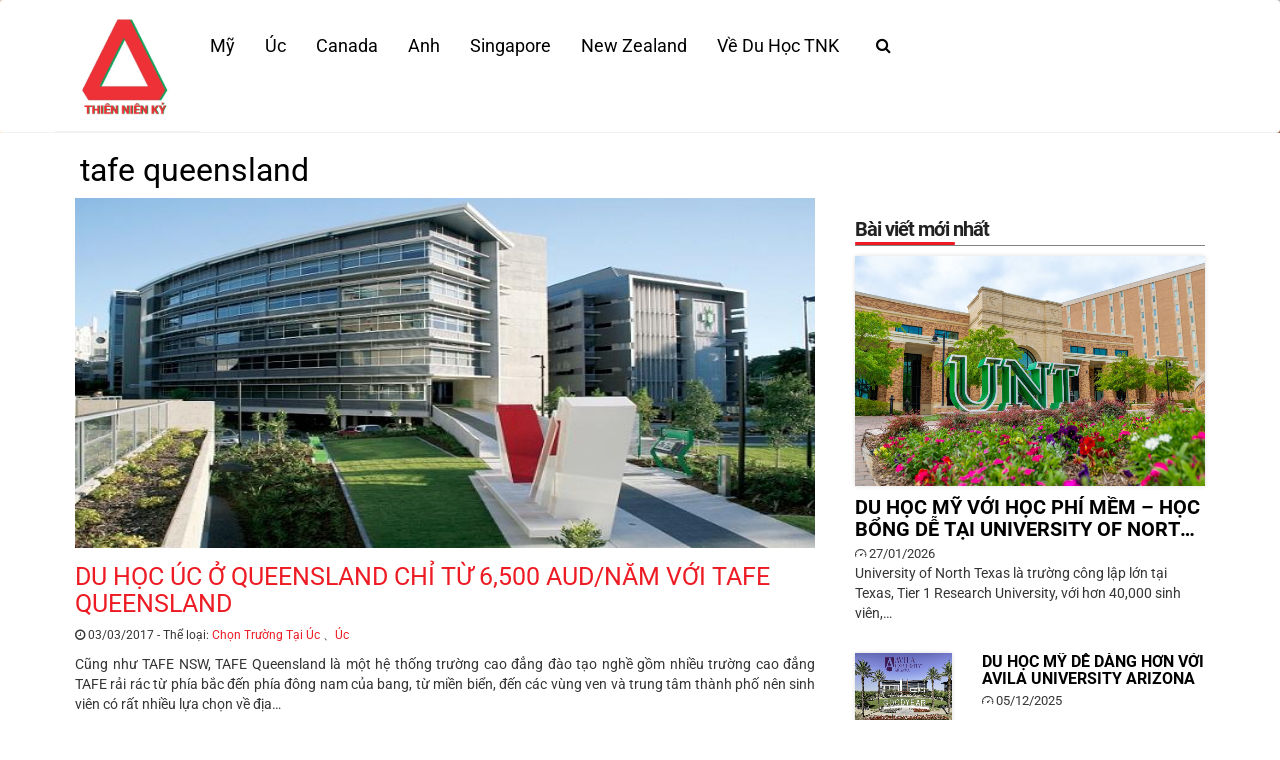

--- FILE ---
content_type: text/html; charset=UTF-8
request_url: https://thiennienky.net/tu-khoa/tafe-queensland/
body_size: 10751
content:












<!DOCTYPE html>

<html lang="vi">

<head>

	<meta charset="UTF-8">

	<meta name='viewport' content='width=device-width, initial-scale=1'>

	<link rel='icon' href='https://thiennienky.net/wp-content/themes/htheme2/img/logo.png' type='image/png' sizes='16x16'>

   

	<meta name='robots' content='index, follow, max-image-preview:large, max-snippet:-1, max-video-preview:-1' />

	<!-- This site is optimized with the Yoast SEO plugin v23.5 - https://yoast.com/wordpress/plugins/seo/ -->
	<title>tafe queensland Archives - Web Du Học</title>
	<link rel="canonical" href="https://thiennienky.net/tu-khoa/tafe-queensland/" />
	<meta property="og:locale" content="vi_VN" />
	<meta property="og:type" content="article" />
	<meta property="og:title" content="tafe queensland Archives - Web Du Học" />
	<meta property="og:url" content="https://thiennienky.net/tu-khoa/tafe-queensland/" />
	<meta property="og:site_name" content="Web Du Học" />
	<meta name="twitter:card" content="summary_large_image" />
	<script type="application/ld+json" class="yoast-schema-graph">{"@context":"https://schema.org","@graph":[{"@type":"CollectionPage","@id":"https://thiennienky.net/tu-khoa/tafe-queensland/","url":"https://thiennienky.net/tu-khoa/tafe-queensland/","name":"tafe queensland Archives - Web Du Học","isPartOf":{"@id":"https://thiennienky.net/#website"},"primaryImageOfPage":{"@id":"https://thiennienky.net/tu-khoa/tafe-queensland/#primaryimage"},"image":{"@id":"https://thiennienky.net/tu-khoa/tafe-queensland/#primaryimage"},"thumbnailUrl":"https://thiennienky.net/wp-content/uploads/2017/03/Campus_day_66_resized1.jpg","breadcrumb":{"@id":"https://thiennienky.net/tu-khoa/tafe-queensland/#breadcrumb"},"inLanguage":"vi"},{"@type":"ImageObject","inLanguage":"vi","@id":"https://thiennienky.net/tu-khoa/tafe-queensland/#primaryimage","url":"https://thiennienky.net/wp-content/uploads/2017/03/Campus_day_66_resized1.jpg","contentUrl":"https://thiennienky.net/wp-content/uploads/2017/03/Campus_day_66_resized1.jpg","width":615,"height":410},{"@type":"BreadcrumbList","@id":"https://thiennienky.net/tu-khoa/tafe-queensland/#breadcrumb","itemListElement":[{"@type":"ListItem","position":1,"name":"Home","item":"https://thiennienky.net/"},{"@type":"ListItem","position":2,"name":"tafe queensland"}]},{"@type":"WebSite","@id":"https://thiennienky.net/#website","url":"https://thiennienky.net/","name":"Web Du Học","description":"Phát triển bởi Thiên Niên Kỷ","publisher":{"@id":"https://thiennienky.net/#organization"},"potentialAction":[{"@type":"SearchAction","target":{"@type":"EntryPoint","urlTemplate":"https://thiennienky.net/?s={search_term_string}"},"query-input":{"@type":"PropertyValueSpecification","valueRequired":true,"valueName":"search_term_string"}}],"inLanguage":"vi"},{"@type":"Organization","@id":"https://thiennienky.net/#organization","name":"Thiên Niên Kỷ","url":"https://thiennienky.net/","logo":{"@type":"ImageObject","inLanguage":"vi","@id":"https://thiennienky.net/#/schema/logo/image/","url":"https://thiennienky.net/wp-content/uploads/2021/06/logo-tnk.jpg","contentUrl":"https://thiennienky.net/wp-content/uploads/2021/06/logo-tnk.jpg","width":424,"height":424,"caption":"Thiên Niên Kỷ"},"image":{"@id":"https://thiennienky.net/#/schema/logo/image/"},"sameAs":["https://www.facebook.com/Duhoctnk"]}]}</script>
	<!-- / Yoast SEO plugin. -->


<link rel="alternate" type="application/rss+xml" title="Dòng thông tin Web Du Học &raquo;" href="https://thiennienky.net/feed/" />
<link rel="alternate" type="application/rss+xml" title="Dòng phản hồi Web Du Học &raquo;" href="https://thiennienky.net/comments/feed/" />
<link rel="alternate" type="application/rss+xml" title="Dòng thông tin cho Thẻ Web Du Học &raquo; tafe queensland" href="https://thiennienky.net/tu-khoa/tafe-queensland/feed/" />
<script type="text/javascript">
/* <![CDATA[ */
window._wpemojiSettings = {"baseUrl":"https:\/\/s.w.org\/images\/core\/emoji\/14.0.0\/72x72\/","ext":".png","svgUrl":"https:\/\/s.w.org\/images\/core\/emoji\/14.0.0\/svg\/","svgExt":".svg","source":{"concatemoji":"https:\/\/thiennienky.net\/wp-includes\/js\/wp-emoji-release.min.js?ver=6.4.7"}};
/*! This file is auto-generated */
!function(i,n){var o,s,e;function c(e){try{var t={supportTests:e,timestamp:(new Date).valueOf()};sessionStorage.setItem(o,JSON.stringify(t))}catch(e){}}function p(e,t,n){e.clearRect(0,0,e.canvas.width,e.canvas.height),e.fillText(t,0,0);var t=new Uint32Array(e.getImageData(0,0,e.canvas.width,e.canvas.height).data),r=(e.clearRect(0,0,e.canvas.width,e.canvas.height),e.fillText(n,0,0),new Uint32Array(e.getImageData(0,0,e.canvas.width,e.canvas.height).data));return t.every(function(e,t){return e===r[t]})}function u(e,t,n){switch(t){case"flag":return n(e,"\ud83c\udff3\ufe0f\u200d\u26a7\ufe0f","\ud83c\udff3\ufe0f\u200b\u26a7\ufe0f")?!1:!n(e,"\ud83c\uddfa\ud83c\uddf3","\ud83c\uddfa\u200b\ud83c\uddf3")&&!n(e,"\ud83c\udff4\udb40\udc67\udb40\udc62\udb40\udc65\udb40\udc6e\udb40\udc67\udb40\udc7f","\ud83c\udff4\u200b\udb40\udc67\u200b\udb40\udc62\u200b\udb40\udc65\u200b\udb40\udc6e\u200b\udb40\udc67\u200b\udb40\udc7f");case"emoji":return!n(e,"\ud83e\udef1\ud83c\udffb\u200d\ud83e\udef2\ud83c\udfff","\ud83e\udef1\ud83c\udffb\u200b\ud83e\udef2\ud83c\udfff")}return!1}function f(e,t,n){var r="undefined"!=typeof WorkerGlobalScope&&self instanceof WorkerGlobalScope?new OffscreenCanvas(300,150):i.createElement("canvas"),a=r.getContext("2d",{willReadFrequently:!0}),o=(a.textBaseline="top",a.font="600 32px Arial",{});return e.forEach(function(e){o[e]=t(a,e,n)}),o}function t(e){var t=i.createElement("script");t.src=e,t.defer=!0,i.head.appendChild(t)}"undefined"!=typeof Promise&&(o="wpEmojiSettingsSupports",s=["flag","emoji"],n.supports={everything:!0,everythingExceptFlag:!0},e=new Promise(function(e){i.addEventListener("DOMContentLoaded",e,{once:!0})}),new Promise(function(t){var n=function(){try{var e=JSON.parse(sessionStorage.getItem(o));if("object"==typeof e&&"number"==typeof e.timestamp&&(new Date).valueOf()<e.timestamp+604800&&"object"==typeof e.supportTests)return e.supportTests}catch(e){}return null}();if(!n){if("undefined"!=typeof Worker&&"undefined"!=typeof OffscreenCanvas&&"undefined"!=typeof URL&&URL.createObjectURL&&"undefined"!=typeof Blob)try{var e="postMessage("+f.toString()+"("+[JSON.stringify(s),u.toString(),p.toString()].join(",")+"));",r=new Blob([e],{type:"text/javascript"}),a=new Worker(URL.createObjectURL(r),{name:"wpTestEmojiSupports"});return void(a.onmessage=function(e){c(n=e.data),a.terminate(),t(n)})}catch(e){}c(n=f(s,u,p))}t(n)}).then(function(e){for(var t in e)n.supports[t]=e[t],n.supports.everything=n.supports.everything&&n.supports[t],"flag"!==t&&(n.supports.everythingExceptFlag=n.supports.everythingExceptFlag&&n.supports[t]);n.supports.everythingExceptFlag=n.supports.everythingExceptFlag&&!n.supports.flag,n.DOMReady=!1,n.readyCallback=function(){n.DOMReady=!0}}).then(function(){return e}).then(function(){var e;n.supports.everything||(n.readyCallback(),(e=n.source||{}).concatemoji?t(e.concatemoji):e.wpemoji&&e.twemoji&&(t(e.twemoji),t(e.wpemoji)))}))}((window,document),window._wpemojiSettings);
/* ]]> */
</script>
<style id='wp-emoji-styles-inline-css' type='text/css'>

	img.wp-smiley, img.emoji {
		display: inline !important;
		border: none !important;
		box-shadow: none !important;
		height: 1em !important;
		width: 1em !important;
		margin: 0 0.07em !important;
		vertical-align: -0.1em !important;
		background: none !important;
		padding: 0 !important;
	}
</style>
<link rel='stylesheet' id='wp-block-library-css' href='https://thiennienky.net/wp-includes/css/dist/block-library/style.min.css?ver=6.4.7' type='text/css' media='all' />
<style id='classic-theme-styles-inline-css' type='text/css'>
/*! This file is auto-generated */
.wp-block-button__link{color:#fff;background-color:#32373c;border-radius:9999px;box-shadow:none;text-decoration:none;padding:calc(.667em + 2px) calc(1.333em + 2px);font-size:1.125em}.wp-block-file__button{background:#32373c;color:#fff;text-decoration:none}
</style>
<style id='global-styles-inline-css' type='text/css'>
body{--wp--preset--color--black: #000000;--wp--preset--color--cyan-bluish-gray: #abb8c3;--wp--preset--color--white: #ffffff;--wp--preset--color--pale-pink: #f78da7;--wp--preset--color--vivid-red: #cf2e2e;--wp--preset--color--luminous-vivid-orange: #ff6900;--wp--preset--color--luminous-vivid-amber: #fcb900;--wp--preset--color--light-green-cyan: #7bdcb5;--wp--preset--color--vivid-green-cyan: #00d084;--wp--preset--color--pale-cyan-blue: #8ed1fc;--wp--preset--color--vivid-cyan-blue: #0693e3;--wp--preset--color--vivid-purple: #9b51e0;--wp--preset--gradient--vivid-cyan-blue-to-vivid-purple: linear-gradient(135deg,rgba(6,147,227,1) 0%,rgb(155,81,224) 100%);--wp--preset--gradient--light-green-cyan-to-vivid-green-cyan: linear-gradient(135deg,rgb(122,220,180) 0%,rgb(0,208,130) 100%);--wp--preset--gradient--luminous-vivid-amber-to-luminous-vivid-orange: linear-gradient(135deg,rgba(252,185,0,1) 0%,rgba(255,105,0,1) 100%);--wp--preset--gradient--luminous-vivid-orange-to-vivid-red: linear-gradient(135deg,rgba(255,105,0,1) 0%,rgb(207,46,46) 100%);--wp--preset--gradient--very-light-gray-to-cyan-bluish-gray: linear-gradient(135deg,rgb(238,238,238) 0%,rgb(169,184,195) 100%);--wp--preset--gradient--cool-to-warm-spectrum: linear-gradient(135deg,rgb(74,234,220) 0%,rgb(151,120,209) 20%,rgb(207,42,186) 40%,rgb(238,44,130) 60%,rgb(251,105,98) 80%,rgb(254,248,76) 100%);--wp--preset--gradient--blush-light-purple: linear-gradient(135deg,rgb(255,206,236) 0%,rgb(152,150,240) 100%);--wp--preset--gradient--blush-bordeaux: linear-gradient(135deg,rgb(254,205,165) 0%,rgb(254,45,45) 50%,rgb(107,0,62) 100%);--wp--preset--gradient--luminous-dusk: linear-gradient(135deg,rgb(255,203,112) 0%,rgb(199,81,192) 50%,rgb(65,88,208) 100%);--wp--preset--gradient--pale-ocean: linear-gradient(135deg,rgb(255,245,203) 0%,rgb(182,227,212) 50%,rgb(51,167,181) 100%);--wp--preset--gradient--electric-grass: linear-gradient(135deg,rgb(202,248,128) 0%,rgb(113,206,126) 100%);--wp--preset--gradient--midnight: linear-gradient(135deg,rgb(2,3,129) 0%,rgb(40,116,252) 100%);--wp--preset--font-size--small: 13px;--wp--preset--font-size--medium: 20px;--wp--preset--font-size--large: 36px;--wp--preset--font-size--x-large: 42px;--wp--preset--spacing--20: 0.44rem;--wp--preset--spacing--30: 0.67rem;--wp--preset--spacing--40: 1rem;--wp--preset--spacing--50: 1.5rem;--wp--preset--spacing--60: 2.25rem;--wp--preset--spacing--70: 3.38rem;--wp--preset--spacing--80: 5.06rem;--wp--preset--shadow--natural: 6px 6px 9px rgba(0, 0, 0, 0.2);--wp--preset--shadow--deep: 12px 12px 50px rgba(0, 0, 0, 0.4);--wp--preset--shadow--sharp: 6px 6px 0px rgba(0, 0, 0, 0.2);--wp--preset--shadow--outlined: 6px 6px 0px -3px rgba(255, 255, 255, 1), 6px 6px rgba(0, 0, 0, 1);--wp--preset--shadow--crisp: 6px 6px 0px rgba(0, 0, 0, 1);}:where(.is-layout-flex){gap: 0.5em;}:where(.is-layout-grid){gap: 0.5em;}body .is-layout-flow > .alignleft{float: left;margin-inline-start: 0;margin-inline-end: 2em;}body .is-layout-flow > .alignright{float: right;margin-inline-start: 2em;margin-inline-end: 0;}body .is-layout-flow > .aligncenter{margin-left: auto !important;margin-right: auto !important;}body .is-layout-constrained > .alignleft{float: left;margin-inline-start: 0;margin-inline-end: 2em;}body .is-layout-constrained > .alignright{float: right;margin-inline-start: 2em;margin-inline-end: 0;}body .is-layout-constrained > .aligncenter{margin-left: auto !important;margin-right: auto !important;}body .is-layout-constrained > :where(:not(.alignleft):not(.alignright):not(.alignfull)){max-width: var(--wp--style--global--content-size);margin-left: auto !important;margin-right: auto !important;}body .is-layout-constrained > .alignwide{max-width: var(--wp--style--global--wide-size);}body .is-layout-flex{display: flex;}body .is-layout-flex{flex-wrap: wrap;align-items: center;}body .is-layout-flex > *{margin: 0;}body .is-layout-grid{display: grid;}body .is-layout-grid > *{margin: 0;}:where(.wp-block-columns.is-layout-flex){gap: 2em;}:where(.wp-block-columns.is-layout-grid){gap: 2em;}:where(.wp-block-post-template.is-layout-flex){gap: 1.25em;}:where(.wp-block-post-template.is-layout-grid){gap: 1.25em;}.has-black-color{color: var(--wp--preset--color--black) !important;}.has-cyan-bluish-gray-color{color: var(--wp--preset--color--cyan-bluish-gray) !important;}.has-white-color{color: var(--wp--preset--color--white) !important;}.has-pale-pink-color{color: var(--wp--preset--color--pale-pink) !important;}.has-vivid-red-color{color: var(--wp--preset--color--vivid-red) !important;}.has-luminous-vivid-orange-color{color: var(--wp--preset--color--luminous-vivid-orange) !important;}.has-luminous-vivid-amber-color{color: var(--wp--preset--color--luminous-vivid-amber) !important;}.has-light-green-cyan-color{color: var(--wp--preset--color--light-green-cyan) !important;}.has-vivid-green-cyan-color{color: var(--wp--preset--color--vivid-green-cyan) !important;}.has-pale-cyan-blue-color{color: var(--wp--preset--color--pale-cyan-blue) !important;}.has-vivid-cyan-blue-color{color: var(--wp--preset--color--vivid-cyan-blue) !important;}.has-vivid-purple-color{color: var(--wp--preset--color--vivid-purple) !important;}.has-black-background-color{background-color: var(--wp--preset--color--black) !important;}.has-cyan-bluish-gray-background-color{background-color: var(--wp--preset--color--cyan-bluish-gray) !important;}.has-white-background-color{background-color: var(--wp--preset--color--white) !important;}.has-pale-pink-background-color{background-color: var(--wp--preset--color--pale-pink) !important;}.has-vivid-red-background-color{background-color: var(--wp--preset--color--vivid-red) !important;}.has-luminous-vivid-orange-background-color{background-color: var(--wp--preset--color--luminous-vivid-orange) !important;}.has-luminous-vivid-amber-background-color{background-color: var(--wp--preset--color--luminous-vivid-amber) !important;}.has-light-green-cyan-background-color{background-color: var(--wp--preset--color--light-green-cyan) !important;}.has-vivid-green-cyan-background-color{background-color: var(--wp--preset--color--vivid-green-cyan) !important;}.has-pale-cyan-blue-background-color{background-color: var(--wp--preset--color--pale-cyan-blue) !important;}.has-vivid-cyan-blue-background-color{background-color: var(--wp--preset--color--vivid-cyan-blue) !important;}.has-vivid-purple-background-color{background-color: var(--wp--preset--color--vivid-purple) !important;}.has-black-border-color{border-color: var(--wp--preset--color--black) !important;}.has-cyan-bluish-gray-border-color{border-color: var(--wp--preset--color--cyan-bluish-gray) !important;}.has-white-border-color{border-color: var(--wp--preset--color--white) !important;}.has-pale-pink-border-color{border-color: var(--wp--preset--color--pale-pink) !important;}.has-vivid-red-border-color{border-color: var(--wp--preset--color--vivid-red) !important;}.has-luminous-vivid-orange-border-color{border-color: var(--wp--preset--color--luminous-vivid-orange) !important;}.has-luminous-vivid-amber-border-color{border-color: var(--wp--preset--color--luminous-vivid-amber) !important;}.has-light-green-cyan-border-color{border-color: var(--wp--preset--color--light-green-cyan) !important;}.has-vivid-green-cyan-border-color{border-color: var(--wp--preset--color--vivid-green-cyan) !important;}.has-pale-cyan-blue-border-color{border-color: var(--wp--preset--color--pale-cyan-blue) !important;}.has-vivid-cyan-blue-border-color{border-color: var(--wp--preset--color--vivid-cyan-blue) !important;}.has-vivid-purple-border-color{border-color: var(--wp--preset--color--vivid-purple) !important;}.has-vivid-cyan-blue-to-vivid-purple-gradient-background{background: var(--wp--preset--gradient--vivid-cyan-blue-to-vivid-purple) !important;}.has-light-green-cyan-to-vivid-green-cyan-gradient-background{background: var(--wp--preset--gradient--light-green-cyan-to-vivid-green-cyan) !important;}.has-luminous-vivid-amber-to-luminous-vivid-orange-gradient-background{background: var(--wp--preset--gradient--luminous-vivid-amber-to-luminous-vivid-orange) !important;}.has-luminous-vivid-orange-to-vivid-red-gradient-background{background: var(--wp--preset--gradient--luminous-vivid-orange-to-vivid-red) !important;}.has-very-light-gray-to-cyan-bluish-gray-gradient-background{background: var(--wp--preset--gradient--very-light-gray-to-cyan-bluish-gray) !important;}.has-cool-to-warm-spectrum-gradient-background{background: var(--wp--preset--gradient--cool-to-warm-spectrum) !important;}.has-blush-light-purple-gradient-background{background: var(--wp--preset--gradient--blush-light-purple) !important;}.has-blush-bordeaux-gradient-background{background: var(--wp--preset--gradient--blush-bordeaux) !important;}.has-luminous-dusk-gradient-background{background: var(--wp--preset--gradient--luminous-dusk) !important;}.has-pale-ocean-gradient-background{background: var(--wp--preset--gradient--pale-ocean) !important;}.has-electric-grass-gradient-background{background: var(--wp--preset--gradient--electric-grass) !important;}.has-midnight-gradient-background{background: var(--wp--preset--gradient--midnight) !important;}.has-small-font-size{font-size: var(--wp--preset--font-size--small) !important;}.has-medium-font-size{font-size: var(--wp--preset--font-size--medium) !important;}.has-large-font-size{font-size: var(--wp--preset--font-size--large) !important;}.has-x-large-font-size{font-size: var(--wp--preset--font-size--x-large) !important;}
.wp-block-navigation a:where(:not(.wp-element-button)){color: inherit;}
:where(.wp-block-post-template.is-layout-flex){gap: 1.25em;}:where(.wp-block-post-template.is-layout-grid){gap: 1.25em;}
:where(.wp-block-columns.is-layout-flex){gap: 2em;}:where(.wp-block-columns.is-layout-grid){gap: 2em;}
.wp-block-pullquote{font-size: 1.5em;line-height: 1.6;}
</style>
<link rel='stylesheet' id='bootstrap.min-css' href='https://thiennienky.net/wp-content/themes/htheme2/lib/bootstrap-3.3.7/css/bootstrap.min.css?ver=1.0' type='text/css' media='all' />
<link rel='stylesheet' id='normalize-css' href='https://thiennienky.net/wp-content/themes/htheme2/lib/normalize-4.2.0.css?ver=1.0' type='text/css' media='all' />
<link rel='stylesheet' id='animate-css' href='https://thiennienky.net/wp-content/themes/htheme2/lib/animate-3.5.1.css?ver=1.0' type='text/css' media='all' />
<link rel='stylesheet' id='font-awesome.min-css' href='https://thiennienky.net/wp-content/themes/htheme2/lib/font-awesome-4.6.3/css/font-awesome.min.css?ver=1.0' type='text/css' media='all' />
<link rel='stylesheet' id='ionicons.min-css' href='https://thiennienky.net/wp-content/themes/htheme2/lib/ionicons-2.0.1/css/ionicons.min.css?ver=1.0' type='text/css' media='all' />
<link rel='stylesheet' id='pcss-css' href='https://thiennienky.net/wp-content/themes/htheme2/scss/pcss.css?ver=1.0' type='text/css' media='all' />
<link rel='stylesheet' id='style-css' href='https://thiennienky.net/wp-content/themes/htheme2/scss/style.css?ver=1.0' type='text/css' media='all' />
<script type="text/javascript" src="https://thiennienky.net/wp-includes/js/jquery/jquery.min.js?ver=3.7.1" id="jquery-core-js"></script>
<script type="text/javascript" src="https://thiennienky.net/wp-includes/js/jquery/jquery-migrate.min.js?ver=3.4.1" id="jquery-migrate-js"></script>
<script type="text/javascript" src="https://thiennienky.net/wp-content/themes/htheme2/lib/bootstrap-3.3.7/js/jquery.min.js?ver=1.0" id="jquery.min-js"></script>
<script type="text/javascript" src="https://thiennienky.net/wp-content/themes/htheme2/lib/bootstrap-3.3.7/js/bootstrap.min.js?ver=1.0" id="bootstrap.min-js"></script>
<script type="text/javascript" src="https://thiennienky.net/wp-content/themes/htheme2/js/scroll_top.js?ver=1.0" id="scroll_top-js"></script>
<link rel="https://api.w.org/" href="https://thiennienky.net/wp-json/" /><link rel="alternate" type="application/json" href="https://thiennienky.net/wp-json/wp/v2/tags/95" /><link rel="EditURI" type="application/rsd+xml" title="RSD" href="https://thiennienky.net/xmlrpc.php?rsd" />
<meta name="generator" content="WordPress 6.4.7" />
<script type="text/javascript">
(function(url){
	if(/(?:Chrome\/26\.0\.1410\.63 Safari\/537\.31|WordfenceTestMonBot)/.test(navigator.userAgent)){ return; }
	var addEvent = function(evt, handler) {
		if (window.addEventListener) {
			document.addEventListener(evt, handler, false);
		} else if (window.attachEvent) {
			document.attachEvent('on' + evt, handler);
		}
	};
	var removeEvent = function(evt, handler) {
		if (window.removeEventListener) {
			document.removeEventListener(evt, handler, false);
		} else if (window.detachEvent) {
			document.detachEvent('on' + evt, handler);
		}
	};
	var evts = 'contextmenu dblclick drag dragend dragenter dragleave dragover dragstart drop keydown keypress keyup mousedown mousemove mouseout mouseover mouseup mousewheel scroll'.split(' ');
	var logHuman = function() {
		if (window.wfLogHumanRan) { return; }
		window.wfLogHumanRan = true;
		var wfscr = document.createElement('script');
		wfscr.type = 'text/javascript';
		wfscr.async = true;
		wfscr.src = url + '&r=' + Math.random();
		(document.getElementsByTagName('head')[0]||document.getElementsByTagName('body')[0]).appendChild(wfscr);
		for (var i = 0; i < evts.length; i++) {
			removeEvent(evts[i], logHuman);
		}
	};
	for (var i = 0; i < evts.length; i++) {
		addEvent(evts[i], logHuman);
	}
})('//thiennienky.net/?wordfence_lh=1&hid=95D87FB200DAE1079B9CF6CC39BE8A2F');
</script>	

	<!-- Global site tag (gtag.js) - Google Analytics -->
<script async src="https://www.googletagmanager.com/gtag/js?id=UA-90713839-1"></script>
<script>
  window.dataLayer = window.dataLayer || [];
  function gtag(){dataLayer.push(arguments);}
  gtag('js', new Date());

  gtag('config', 'UA-90713839-1');
</script>

</head>

<body class="archive tag tag-tafe-queensland tag-95" id="p">




<!-- ------------------------------------------------- navbar-inverse MENU MOBILE VISIBLE XS navbar-fixed-top -------------------------------------------------  -->

<div class="bg-fo">

<nav class="navbar nav-home page-header-br" role="navigation" >

        <div class="container">

        <div class="row ">

            <div class="navbar-header menu-center br-bm p-pl-20 p-pr-10">
                <button type="button" class="navbar-toggle" data-toggle="collapse" data-target="#bs-example-navbar-collapse-1">
                    <span class="sr-only">Toggle navigation</span>

                    <span class="icon-bar"></span>

                    <span class="icon-bar"></span>

                    <span class="icon-bar"></span>

                </button>

                <a class="navbar-brand" href="/"><img src="https://thiennienky.net/wp-content/themes/htheme2/img/logo.png" class="logo-w"></a>

            </div>

            <div class="collapse navbar-collapse" id="bs-example-navbar-collapse-1">
               <ul class="nav navbar-nav p-mt-20 menu-icon p-pl-10 p-pr-10">
                   

                     <li>

                        <a href="/chu-de/du-hoc-usa" class="p-fs-18  p-mau2 p-mau-h">Mỹ</a>

                    </li>

                    <li>

                        <a href="/chu-de/du-hoc-uc" class="p-fs-18  p-mau2 p-mau-h">Úc</a>

                    </li>

                     <li>

                        <a href="/chu-de/du-hoc-canada" class="p-fs-18  p-mau2 p-mau-h">Canada</a>

                    </li>

                    <li>

                        <a href="/chu-de/du-hoc-anh" class="p-fs-18  p-mau2 p-mau-h">Anh</a>

                    </li>

                    <li>

                        <a href="/chu-de/du-hoc-singapore" class="p-fs-18 p-mau2 p-mau-h">Singapore</a>

                    </li> 
                    <li>

                        <a href="/chu-de/du-hoc-new-zealand" class="p-fs-18  p-mau2 p-mau-h">New Zealand</a>

                    </li> 
                     <li>

                        <a href="/ve-studyroad" class="p-fs-18  p-mau2 p-mau-h">Về Du Học TNK</a>

                    </li>
                    <li id="icon-search">
                      <a >
                        <i class="fa fa-search p-mau2 p-fs-16"></i>
                      </a>
                      <ul class="search-form nav-dropdown" style="">
                        <li class="header-search-form search-form html relative has-icon">
                            <div class="header-search-form-wrapper">
                                <div class="searchform-wrapper ux-search-box relative form- is-normal">
                                    <form action="/" method="get">
                                        <input type="text" name="s" id="search" value="" />
                                        <!-- <input  type="button" alt="Search"/> -->
                                        <button class="fa fa-search p-mau2" alt="Search"></button>
                                        <input type="hidden" value="post" name="post_type" id="post_type" />
                                    </form>
                                </div>
                            </div>
                        </li>
                    </ul>
                    </li>
                </ul> 
               
            </div>

           
            
        </div>

        </div>

    </nav>
           <div class="container">

        <!-- <h1 class="p-mb-10 p-fs-32 p-pt-15"><a href="https://thiennienky.net/du-hoc-uc-o-queensland-chi-tu-6500aud-voi-tafe-queensland/" class="p-col-b p-bold p-hoa">DU HỌC ÚC Ở QUEENSLAND CHỈ TỪ 6,500 AUD/NĂM VỚI TAFE QUEENSLAND</a></h1> -->

      </div>

    
</div>




<!-- ------------------------------------------------- ! breadcrumbs not home -------------------------------------------------  -->




<div class="container">

	<!-- ----------------------------------  h1 tiêu đề --------------------------------------- -->
	<h1 class="p-mb-10 p-fs-32 p-pt-20 p-pl-10">tafe queensland</h1>
	
	<div class="row">
		<div class="col-md-8 p-pl-20 p-pr-20">

										
			<!-- ---------------------------------- START POST --------------------------------------- -->

	          <div id="post-315" class="box-baiviet-cate p-mt-70 p-mb-10 wow fadeInDown post-315 post type-post status-publish format-standard has-post-thumbnail hentry category-chon-truong-du-hoc-uc category-du-hoc-uc tag-tafe-queensland" data-wow-duration='0.5s'>

					<figure class="snip0016 p-h-350 p767-h-300 p480-h-180">

							<img src="https://thiennienky.net/wp-content/uploads/2017/03/Campus_day_66_resized1.jpg" alt="DU HỌC ÚC Ở QUEENSLAND CHỈ TỪ 6,500 AUD/NĂM VỚI TAFE QUEENSLAND" >

							<figcaption class="hidden-xs">
								<div class="p-col-w">DU HỌC ÚC Ở QUEENSLAND CHỈ TỪ 6,500 AUD/NĂM VỚI TAFE QUEENSLAND</div>
								
									<p>Cũng như TAFE NSW, TAFE Queensland là một hệ thống trường cao đẳng đào tạo nghề gồm nhiều trường cao đẳng TAFE rải rác từ phía bắc đến phía đông nam của bang, từ miền biển, đến các vùng ven và trung tâm thành phố nên sinh viên có rất nhiều lựa chọn về địa&#8230;</p>
							
								<a href="https://thiennienky.net/du-hoc-uc-o-queensland-chi-tu-6500aud-voi-tafe-queensland/" class="text-hide">
									DU HỌC ÚC Ở QUEENSLAND CHỈ TỪ 6,500 AUD/NĂM VỚI TAFE QUEENSLAND								</a>
							</figcaption>			
					</figure>
				
	         		 <h2 class="p-mb-10 p-fs-32 p-pt-15 p-mau2 text-left title-dot">
	         		 	<a href="https://thiennienky.net/du-hoc-uc-o-queensland-chi-tu-6500aud-voi-tafe-queensland/">DU HỌC ÚC Ở QUEENSLAND CHỈ TỪ 6,500 AUD/NĂM VỚI TAFE QUEENSLAND</a>
	         		 </h2>
					
					<div class="p-mb-10 p-fs-12">
						<i class="fa fa-clock-o"></i> 03/03/2017 - Thể loại: <a href="https://thiennienky.net/chu-de/du-hoc-uc/chon-truong-du-hoc-uc/" rel="category tag">Chọn Trường Tại Úc</a> 、<a href="https://thiennienky.net/chu-de/du-hoc-uc/" rel="category tag">Úc</a>					</div>

		         	 <p>Cũng như TAFE NSW, TAFE Queensland là một hệ thống trường cao đẳng đào tạo nghề gồm nhiều trường cao đẳng TAFE rải rác từ phía bắc đến phía đông nam của bang, từ miền biển, đến các vùng ven và trung tâm thành phố nên sinh viên có rất nhiều lựa chọn về địa&#8230;</p>
					
										<div class="p-mt-20">
						<i class="fa fa-tags" aria-hidden="true"></i> Từ khóa: <a href="https://thiennienky.net/tu-khoa/tafe-queensland/" rel="tag">tafe queensland</a>					</div>	

						
	           

	         </div> <!-- id="post-315" -->


			 <div class="clearfix"></div>	  
			
			<!-- ---------------------------------- END POST --------------------------------------- -->
	          
			
			 <div class="clearfix"></div>
			 
				<!-- ---------------------------------- PAGINATION --------------------------------------- -->
	        <div class="p-mtb-20">
			   
                
			</div>

 			<div class="clearfix"></div>	     

		</div><!-- end .col -->
		
		<!-- ----------------------------------  INC SIDEBAR  --------------------------------------- -->
		<div class="col-md-4 p-mtb-20 wow fadeInRight p-pl-20 p-pr-20" data-wow-delay="1s">
			






<!-- ---------------------------------------------------- SINGLE, CATEGORY, AUTHOR, SEARCH THÌ  ----------------------------------- -->



 







<div>



<h3 class="p-fs-20 h3-widget1 p-mb-5"> Bài viết mới nhất </h3>







<!-- ---------------------------------------------------- function excerpt 20 từ  ----------------------------------- -->







	







	   



	 


	 


	



	<!-- ---------------------------------------------------- START POST  ----------------------------------- -->











	<!-- ---------------------------------------------------- POST 1  ----------------------------------- -->







	  







	 <div>







 		  <figure class="snip1205">



  	    <img src="https://thiennienky.net/wp-content/uploads/2026/01/Untitled.jpg" alt="DU HỌC MỸ VỚI HỌC PHÍ MỀM &#8211; HỌC BỔNG DỄ TẠI UNIVERSITY OF NORTH TEXAS (DENTON, TEXAS)" class="p-w-100pt p-h-230 p991-h-350 p767-h-250 p480-h-180"/>



          <i class="ion-ios-loop-strong"></i>



          <a href="https://thiennienky.net/du-hoc-my-voi-hoc-phi-mem-hoc-bong-de-tai-university-of-north-texas-denton-texas/" class="text-hide">DU HỌC MỸ VỚI HỌC PHÍ MỀM &#8211; HỌC BỔNG DỄ TẠI UNIVERSITY OF NORTH TEXAS (DENTON, TEXAS)</a>



        </figure>







	 	<h4 class="p-fs-20 p-bold p-mt-10 p-mb-5 title-dot"><a href="https://thiennienky.net/du-hoc-my-voi-hoc-phi-mem-hoc-bong-de-tai-university-of-north-texas-denton-texas/" class="p-mau2 p-mau-h">DU HỌC MỸ VỚI HỌC PHÍ MỀM &#8211; HỌC BỔNG DỄ TẠI UNIVERSITY OF NORTH TEXAS (DENTON, TEXAS)</a></h4>











	 	<div class="p-fs-13">



	 		<i class="ion-speedometer"></i> 27/01/2026 



	 	</div>







	 	<p>University of North Texas là trường công lập lớn tại Texas, Tier 1 Research University, với hơn 40,000 sinh viên,&#8230;</p>
	



	 </div>	<!-- end div -->



	



	<!-- ---------------------------------------------------- POST CÒN LẠI ----------------------------------- -->



	






	<!-- ---------------------------------------------------- END POST  ----------------------------------- -->







	 


	 


	



	<!-- ---------------------------------------------------- START POST  ----------------------------------- -->











	<!-- ---------------------------------------------------- POST 1  ----------------------------------- -->







	 






	<div class="row p-mt-30">	



		<div class="col-sm-4">



			  <figure class="snip1205 a1">



	  	  	  <img src="https://thiennienky.net/wp-content/uploads/2025/12/Civic-Center12.jpg-1024x576-1.jpg" alt="DU HỌC MỸ DỄ DÀNG HƠN VỚI AVILA UNIVERSITY ARIZONA" class="p-w-100pt p-h-70 p991-h-120 p767-h-250 p480-h-180"/>



	          <i class="ion-ios-loop-strong"></i>



	          <a href="https://thiennienky.net/du-hoc-my-de-dang-hon-voi-avila-university-arizona/" class="text-hide">DU HỌC MỸ DỄ DÀNG HƠN VỚI AVILA UNIVERSITY ARIZONA</a>



	        </figure>



        </div>







        <div class="col-sm-8 p767-mt-10">



        	<h4 class="p-fs-16 p-bold p-mb-5 title-dot"><a href="https://thiennienky.net/du-hoc-my-de-dang-hon-voi-avila-university-arizona/" class="p-mau2 p-mau-h">DU HỌC MỸ DỄ DÀNG HƠN VỚI AVILA UNIVERSITY ARIZONA</a></h4>











		 	<div class="p-fs-13">



		 		<i class="ion-speedometer"></i> 05/12/2025 



		 	</div>







        </div>







    </div>







	






	<!-- ---------------------------------------------------- END POST  ----------------------------------- -->







	 


	 


	



	<!-- ---------------------------------------------------- START POST  ----------------------------------- -->











	<!-- ---------------------------------------------------- POST 1  ----------------------------------- -->







	 






	<div class="row p-mt-30">	



		<div class="col-sm-4">



			  <figure class="snip1205 a1">



	  	  	  <img src="https://thiennienky.net/wp-content/uploads/2025/02/VNT_University-of-Tulsa_02.jpg" alt="THE UNIVERSITY OF TULSA" class="p-w-100pt p-h-70 p991-h-120 p767-h-250 p480-h-180"/>



	          <i class="ion-ios-loop-strong"></i>



	          <a href="https://thiennienky.net/the-university-of-tulsa/" class="text-hide">THE UNIVERSITY OF TULSA</a>



	        </figure>



        </div>







        <div class="col-sm-8 p767-mt-10">



        	<h4 class="p-fs-16 p-bold p-mb-5 title-dot"><a href="https://thiennienky.net/the-university-of-tulsa/" class="p-mau2 p-mau-h">THE UNIVERSITY OF TULSA</a></h4>











		 	<div class="p-fs-13">



		 		<i class="ion-speedometer"></i> 04/02/2025 



		 	</div>







        </div>







    </div>







	






	<!-- ---------------------------------------------------- END POST  ----------------------------------- -->







	 


	 


	



	<!-- ---------------------------------------------------- START POST  ----------------------------------- -->











	<!-- ---------------------------------------------------- POST 1  ----------------------------------- -->







	 






	<div class="row p-mt-30">	



		<div class="col-sm-4">



			  <figure class="snip1205 a1">



	  	  	  <img src="https://thiennienky.net/wp-content/uploads/2024/11/maxresdefault.jpg" alt="Chương trình Co-op tại Federation University" class="p-w-100pt p-h-70 p991-h-120 p767-h-250 p480-h-180"/>



	          <i class="ion-ios-loop-strong"></i>



	          <a href="https://thiennienky.net/chuong-trinh-co-op-tai-federation-university/" class="text-hide">Chương trình Co-op tại Federation University</a>



	        </figure>



        </div>







        <div class="col-sm-8 p767-mt-10">



        	<h4 class="p-fs-16 p-bold p-mb-5 title-dot"><a href="https://thiennienky.net/chuong-trinh-co-op-tai-federation-university/" class="p-mau2 p-mau-h">Chương trình Co-op tại Federation University</a></h4>











		 	<div class="p-fs-13">



		 		<i class="ion-speedometer"></i> 04/11/2024 



		 	</div>







        </div>







    </div>







	






	<!-- ---------------------------------------------------- END POST  ----------------------------------- -->







	 


</div>







<!-- ---------------------------------------------------- ADD WIDGET 1 SINGLE ----------------------------------- -->







<div id="categories-2" class="widget_categories p-p-0 p-mt-30 widget1"><div class="p-p-0"><h3 class="p-fs-20 h3-widget1">Chuyên mục</h3></div>
			<ul>
					<li class="cat-item cat-item-31"><a href="https://thiennienky.net/chu-de/du-hoc-anh/">Anh</a> (26)
<ul class='children'>
	<li class="cat-item cat-item-33"><a href="https://thiennienky.net/chu-de/du-hoc-anh/chon-truong-du-hoc-anh/">Chọn Trường Học Tại Anh</a> (25)
</li>
</ul>
</li>
	<li class="cat-item cat-item-7"><a href="https://thiennienky.net/chu-de/du-hoc-canada/">Canada</a> (104)
<ul class='children'>
	<li class="cat-item cat-item-21"><a href="https://thiennienky.net/chu-de/du-hoc-canada/thong-tin-huong-dan-du-hoc-canada/">Bản Tin Visa Canada</a> (16)
</li>
	<li class="cat-item cat-item-13"><a href="https://thiennienky.net/chu-de/du-hoc-canada/chon-truong-du-hoc-canada/">Chọn Trường Học Tại Canada</a> (87)
</li>
</ul>
</li>
	<li class="cat-item cat-item-34"><a href="https://thiennienky.net/chu-de/chuong-trinh-du-hoc-noi-bat/">Chương trình nổi bật</a> (9)
</li>
	<li class="cat-item cat-item-38"><a href="https://thiennienky.net/chu-de/du-hoc-can-biet/">Du học cần biết</a> (27)
</li>
	<li class="cat-item cat-item-37"><a href="https://thiennienky.net/chu-de/hoc-bong-du-hoc/">Học bổng du học</a> (27)
</li>
	<li class="cat-item cat-item-5"><a href="https://thiennienky.net/chu-de/du-hoc-usa/">Mỹ</a> (96)
<ul class='children'>
	<li class="cat-item cat-item-19"><a href="https://thiennienky.net/chu-de/du-hoc-usa/thong-tin-du-hoc-usa/">Bản Tin Visa Mỹ</a> (18)
</li>
	<li class="cat-item cat-item-11"><a href="https://thiennienky.net/chu-de/du-hoc-usa/chon-truong-du-hoc-usa/">Chọn Trường Học Tại Mỹ</a> (77)
</li>
</ul>
</li>
	<li class="cat-item cat-item-8"><a href="https://thiennienky.net/chu-de/du-hoc-new-zealand/">New Zealand</a> (29)
<ul class='children'>
	<li class="cat-item cat-item-22"><a href="https://thiennienky.net/chu-de/du-hoc-new-zealand/thong-tin-huong-dan-du-hoc-new-zealand/">Bản Tin Visa New Zealand</a> (5)
</li>
	<li class="cat-item cat-item-14"><a href="https://thiennienky.net/chu-de/du-hoc-new-zealand/chon-truong-du-hoc-new-zealand/">Chọn Trường Tại New Zealand</a> (22)
</li>
</ul>
</li>
	<li class="cat-item cat-item-24"><a href="https://thiennienky.net/chu-de/du-hoc-singapore/">Singapore</a> (3)
<ul class='children'>
	<li class="cat-item cat-item-26"><a href="https://thiennienky.net/chu-de/du-hoc-singapore/chon-truong-hoc-tai-singapore/">Chọn Trường Học Tại Singapore</a> (2)
</li>
</ul>
</li>
	<li class="cat-item cat-item-30"><a href="https://thiennienky.net/chu-de/tua-du-lich/">Tua du lịch</a> (5)
</li>
	<li class="cat-item cat-item-6"><a href="https://thiennienky.net/chu-de/du-hoc-uc/">Úc</a> (54)
<ul class='children'>
	<li class="cat-item cat-item-20"><a href="https://thiennienky.net/chu-de/du-hoc-uc/thong-tin-du-hoc-uc/">Bản Tin Visa Úc</a> (7)
</li>
	<li class="cat-item cat-item-12"><a href="https://thiennienky.net/chu-de/du-hoc-uc/chon-truong-du-hoc-uc/">Chọn Trường Tại Úc</a> (45)
</li>
</ul>
</li>
	<li class="cat-item cat-item-1"><a href="https://thiennienky.net/chu-de/uncategorized/">Uncategorized</a> (6)
</li>
			</ul>

			</div><div class="clearfix"></div><div id="block-2" class="widget_block p-p-0 p-mt-30 widget1"><div class="p-p-0">
<h3 class="p-fs-20 h3-widget1">Tỷ giá ngoại tệ</h3>
</div>
<div class="textwidget custom-html-widget"><style>.exchange_rate_table{width:100%}
            .exchange_rate_table th,.exchange_rate_table td{padding-left:5px}
            </style>
            <script type="text/javascript">
        	function _show_xchange_rate(result, id) {
        		if (result.items && result.items.length) {
            		var div = document.getElementById(id),
            		$ = (tagName) => document.createElement(tagName),
            		th = (t) => { e=$('th');e.innerHTML=t;return e; },
            		td = (t) => { e=$('td');e.innerHTML=t;return e; },
            		table = $('table'), tr = $('tr'),
            		n = result.items.length;
            		
            		tr.appendChild(th('Mã')).style.textAlign = 'right';
            		tr.appendChild(th('Tên')).style.textAlign = 'left';
            		tr.appendChild(th('Price')).style.textAlign = 'right';
            		table.appendChild(tr);
            		
        			for (var i = 0; i < n; i++) {
        				var a = result.items[i];
        				tr = $('tr');
        				tr.appendChild(td(a.currency_code)).style.textAlign = 'right';
                		tr.appendChild(td(a.currency_name)).style.textAlign = 'left';
                		tr.appendChild(td(a.sell)).style.textAlign = 'right';
                		table.appendChild(tr);
        			}
        			table.className = "exchange_rate_table";
            		div.appendChild(table);
        		}
        	}
        	function get_xchange_rate(url, id) {
        		var script = document.createElement('script');
        		window['cb_' + id] = function (result) {
            		_show_xchange_rate(result, id);
            		setTimeout(() => document.body.removeChild(script), 0);
            	};
            	script.src = url;
            	document.body.appendChild(script);
        	}
            </script><div id="el697873736a48a" style=""></div><script async type="text/javascript">
    	get_xchange_rate('https://thiennienky.net/wp-admin/admin-ajax.php?_jsonp=cb_el697873736a48a&action=exchange_rate', 'el697873736a48a');
        </script></div></div><div class="clearfix"></div><div id="search-2" class="widget_search p-p-0 p-mt-30 widget1"><form role="search" method="get" id="searchform" class="searchform" action="https://thiennienky.net/" >
    <div><label class="screen-reader-text" for="s">Search for:</label>
    <input type="text" value="" name="s" id="s" />
    <input type="submit" id="searchsubmit" value="Tìm kiếm" />
    </div>
    </form></div><div class="clearfix"></div>










<!-- ---------------------------------------------------- PAGE THÌ  ----------------------------------- -->











		</div><!-- end .col -->

	</div><!-- end row -->
</div>


<!-- end .container -->

<!-- ------------------------------------------------- widget footer ------------------------------------------------- - -->

<div class="overlay ">

	<div class="container p-pt-30 p-pb-10 p-pl-20 p-pr-20">

		<div class="row">

			

			<div class="col-md-4 col-sm-4 p991-mb-20 p-pl-20 p-pr-20">

				<div class="p-col-w p-hoa p-bold p-fs-16">

					CÔNG TY TNHH DVTV THIÊN NIÊN KỶ
				</div>

				<ul class="list-unstyled list-widget-footer list-widget-footer-clear p-mt-10">

					<li>

						<i class="fa fa-home p-col-w p-fs-16"></i> VP05.40, lầu 5, 290, An Dương Vương, P4, Q5, TP.HCM
					</li>

					<li>

						<i class="fa fa-phone p-col-w p-fs-16"></i> 

						<a href="tel:0904032283">

							0904032283
						</a>

					</li>

					<li>

						<i class="fa fa-envelope-o p-col-w p-fs-16"></i> 

						<a href="mailto:thiennienky.net@gmail.com">	

							thiennienky.net@gmail.com
						</a>	

					</li>

				</ul>

			</div>

			<div class="col-md-4 col-sm-4 p991-mb-20 p-pl-20 p-pr-20">
				<div class="p-col-w p-hoa p-bold p-fs-16">

					Theo dõi Thiên Niên Kỷ

				</div>

				<ul class="p-mt-10 p-pl-0">
					<li>

						<a href="https://www.facebook.com/Duhoctnk/" target="_blank">

							<i class="fa fa-facebook i-widget-icon" aria-hidden="true"></i>

						</a>

						<a href="" target="_blank">

							<i class="fa fa-youtube i-widget-icon" aria-hidden="true"></i>

						</a>

						<a href="" target="_blank">

							<i class="fa fa-twitter i-widget-icon" aria-hidden="true"></i>

						</a>


					</li>
				</ul>

			</div>

			<div class="col-md-4 col-sm-4 p991-mb-20">

			</div>

			<div class="clearfix hidden-lg hidden-md"></div>

			<div class="clearfix"></div>

		</div><!-- row -->

	</div>

</div>

<!-- ------------------------------------------------- ICON SCROOL TOP ------------------------------------------------ -->

<a href='#p' title="top"> 

	<div class="icon-top text-center bg-mau-sac icon-ang" id="loptop">

			<i class="fa fa-angle-up"></i>

	</div>

</a>

<!-- ------------------------------------------------- CSS/JS FOOTER ------------------------------------------------ -->




<script type="text/javascript" src="https://thiennienky.net/wp-content/themes/htheme2/js/wow.min.js?ver=1.0" id="wow.min-js"></script>
<script type="text/javascript" src="https://thiennienky.net/wp-content/themes/htheme2/js/main.js?ver=1.0" id="main-js"></script>




<script>

    $('.carousel').carousel({

        interval: 3000 //changes the speed

    })



    $(".hover").mouseleave(

	    function () {

	      $(this).removeClass("hover");

	    }

	  );



    (function($) {



	// Chart Functionality

	$.fn.setChart = function() {

		return this.each(function() {

			// Variables

			var chart = $(this),

				path = $('.chart__foreground path', chart),

				dashoffset = path.get(0).getTotalLength(),

				goal = chart.attr('data-goal'),

				consumed = chart.attr('data-count');



			$('.chart__foreground', chart).css({

				'stroke-dashoffset': Math.round(dashoffset - ((dashoffset / goal) * consumed))

			});

		});

	}; // setChart()



	// Count

	$.fn.count = function() {

		return this.each(function() {

			$(this).prop('Counter', 0).animate({

				Counter: $(this).attr('data-count')

			}, {

				duration: 100,

				easing: 'swing',

				step: function(now) {

					$(this).text(Math.ceil(now));

				}

			});

		});

	}; // count()



	$(window).load(function() {

		$('.js-chart').setChart();

		$('.js-count').count();

	});



})(jQuery);

</script>

<script>try{Typekit.load({ async: true });}catch(e){}</script>

<script src="https://use.typekit.net/nxd0jaz.js"></script>

</body>

</html>

--- FILE ---
content_type: text/css
request_url: https://thiennienky.net/wp-content/themes/htheme2/scss/pcss.css?ver=1.0
body_size: 56426
content:
.btn, .btn:active, .btn:hover, .btn:visited, .btn:link {
  outline: none;
  border: none; }

a:focus, a:active {
  outline: none !important; }

.p-hoa {
  text-transform: uppercase; }

.p-cur {
  cursor: pointer; }

.p-bold {
  font-weight: bold; }

.p-opac-1 {
  opacity: 0.1; }

.p-opac-2 {
  opacity: 0.2; }

.p-opac-3 {
  opacity: 0.3; }

.p-opac-4 {
  opacity: 0.4; }

.p-opac-5 {
  opacity: 0.5; }

.p-opac-6 {
  opacity: 0.6; }

.p-opac-7 {
  opacity: 0.7; }

.p-opac-8 {
  opacity: 0.8; }

.p-opac-9 {
  opacity: 0.9; }

.p-opac-10 {
  opacity: 1; }

.p-opac-10-9 {
  opacity: 1; }

.p-opac-10-9:hover {
  opacity: 0.9; }

.p-opac-10-8 {
  opacity: 1; }

.p-opac-10-8:hover {
  opacity: 0.8; }

.p-opac-10-7 {
  opacity: 1; }

.p-opac-10-7:hover {
  opacity: 0.7; }

.p-opac-10-6 {
  opacity: 1; }

.p-opac-10-6:hover {
  opacity: 0.6; }

.p-opac-10-5 {
  opacity: 1; }

.p-opac-10-5:hover {
  opacity: 0.5; }

.p-opac-10-4 {
  opacity: 1; }

.p-opac-10-4:hover {
  opacity: 0.4; }

.p-opac-10-3 {
  opacity: 1; }

.p-opac-10-3:hover {
  opacity: 0.3; }

.p-opac-10-2 {
  opacity: 1; }

.p-opac-10-2:hover {
  opacity: 0.2; }

.p-opac-10-1 {
  opacity: 1; }

.p-opac-10-1:hover {
  opacity: 0.1; }

.p-opac-10-0 {
  opacity: 1; }

.p-opac-10-0:hover {
  opacity: 0; }

.p-opac-0-10 {
  opacity: 0; }

.p-opac-0-10:hover {
  opacity: 1; }

.p-opac-1-10 {
  opacity: 0.1; }

.p-opac-1-10:hover {
  opacity: 1; }

.p-opac-2-10 {
  opacity: 0.2; }

.p-opac-2-10:hover {
  opacity: 1; }

.p-opac-3-10 {
  opacity: 0.3; }

.p-opac-3-10:hover {
  opacity: 1; }

.p-opac-4-10 {
  opacity: 0.4; }

.p-opac-4-10:hover {
  opacity: 1; }

.p-opac-5-10 {
  opacity: 0.5; }

.p-opac-5-10:hover {
  opacity: 1; }

.p-opac-6-10 {
  opacity: 0.6; }

.p-opac-6-10:hover {
  opacity: 1; }

.p-opac-7-10 {
  opacity: 0.7; }

.p-opac-7-10:hover {
  opacity: 1; }

.p-opac-8-10 {
  opacity: 0.8; }

.p-opac-8-10:hover {
  opacity: 1; }

.p-opac-9-10 {
  opacity: 0.9; }

.p-opac-9-10:hover {
  opacity: 1; }

.p-bg-b, .p-bg-b-h:hover {
  background: black; }

.p-col-b, .p-col-b-h:hover {
  color: black; }

.p-border-col-b {
  border-style: black; }

.p-bg-r, .p-bg-r-h:hover {
  background: red; }

.p-col-r, .p-col-r-h:hover {
  color: red; }

.p-border-col-b {
  border-style: red; }

.p-bg-blue, .p-bg-blue-h:hover {
  background: blue; }

.p-col-blue, .p-col-blue-h:hover {
  color: blue; }

.p-border-col-b {
  border-style: blue; }

.p-bg-g, .p-bg-g-h:hover {
  background: green; }

.p-col-g, .p-col-g-h:hover {
  color: green; }

.p-border-col-b {
  border-style: green; }

.p-bg-y, .p-bg-y-h:hover {
  background: yellow; }

.p-col-y, .p-col-y-h:hover {
  color: yellow; }

.p-border-col-b {
  border-style: yellow; }

.p-bg-w, .p-bg-w-h:hover {
  background: white; }

.p-col-w, .p-col-w-h:hover {
  color: white; }

.p-border-col-w {
  border-style: white; }

.p-bg-b-i, .p-bg-b-h-i:hover {
  background: black !important; }

.p-col-b-i, .p-col-b-h-i:hover {
  color: black !important; }

.p-border-col-b-i {
  border-style: black !important; }

.p-bg-r-i, .p-bg-r-h-i:hover {
  background: red !important; }

.p-col-r-i, .p-col-r-h-i:hover {
  color: red !important; }

.p-border-col-b-i {
  border-style: red !important; }

.p-bg-blue-i, .p-bg-blue-h-i:hover {
  background: blue !important; }

.p-col-blue-i, .p-col-blue-h-i:hover {
  color: blue !important; }

.p-border-col-b-i {
  border-style: blue !important; }

.p-bg-g-i, .p-bg-g-h-i:hover {
  background: green !important; }

.p-col-g-i, .p-col-g-h-i:hover {
  color: green !important; }

.p-border-col-b-i {
  border-style: green !important; }

.p-bg-y-i, .p-bg-y-h-i:hover {
  background: yellow !important; }

.p-col-y-i, .p-col-y-h-i:hover {
  color: yellow !important; }

.p-border-col-b-i {
  border-style: yellow !important; }

.p-bg-w-i, .p-bg-w-h-i:hover {
  background: white !important; }

.p-col-w-i, .p-col-w-h-i:hover {
  color: white !important; }

.p-border-col-w-i {
  border-style: white !important; }

.p-t-l {
  text-align: left !important; }

.p-t-r {
  text-align: right !important; }

.p-t-c {
  text-align: center !important; }

.p-t-j {
  text-align: justify !important; }

.p-m-auto {
  margin: 0 auto; }

.p-w-auto {
  width: auto !important; }

.p-h-auto {
  height: auto !important; }

.p-w-100pt {
  width: 100%; }

.p-h-100pt {
  height: 100%; }

.p-w-100pt-i {
  width: 100% !important; }

.p-h-100pt {
  height: 100% !important; }

@media all and (max-width: 1200px) {
  .p1200-t-l {
    text-align: left !important; }

  .p1200-t-r {
    text-align: right !important; }

  .p1200-t-c {
    text-align: center !important; }

  .p1200-t-j {
    text-align: justify !important; }

  .p1200-m-auto {
    margin: 0 auto; }

  .p1200-w-auto {
    width: auto !important; }

  .p1200-h-auto {
    height: auto !important; }

  .p1200-w-100pt {
    width: 100%; }

  .p1200-h-100pt {
    height: 100%; }

  .p1200-w-100pt-i {
    width: 100% !important; }

  .p1200-h-100pt {
    height: 100% !important; } }
@media all and (max-width: 991px) {
  .p991-t-l {
    text-align: left !important; }

  .p991-t-r {
    text-align: right !important; }

  .p991-t-c {
    text-align: center !important; }

  .p991-t-j {
    text-align: justify !important; }

  .p991-m-auto {
    margin: 0 auto; }

  .p991-w-auto {
    width: auto !important; }

  .p991-h-auto {
    height: auto !important; }

  .p991-w-100pt {
    width: 100%; }

  .p991-h-100pt {
    height: 100%; }

  .p991-w-100pt-i {
    width: 100% !important; }

  .p991-h-100pt {
    height: 100% !important; } }
@media all and (max-width: 767px) {
  .p767-t-l {
    text-align: left !important; }

  .p767-t-r {
    text-align: right !important; }

  .p767-t-c {
    text-align: center !important; }

  .p767-t-j {
    text-align: justify !important; }

  .p767-m-auto {
    margin: 0 auto; }

  .p767-w-auto {
    width: auto !important; }

  .p767-h-auto {
    height: auto !important; }

  .p767-w-100pt {
    width: 100%; }

  .p767-h-100pt {
    height: 100%; }

  .p767-w-100pt-i {
    width: 100% !important; }

  .p767-h-100pt {
    height: 100% !important; } }
@media all and (max-width: 480px) {
  .p480-t-l {
    text-align: left !important; }

  .p480-t-r {
    text-align: right !important; }

  .p480-t-c {
    text-align: center !important; }

  .p480-t-j {
    text-align: justify !important; }

  .p480-m-auto {
    margin: 0 auto; }

  .p480-w-auto {
    width: auto !important; }

  .p480-h-auto {
    height: auto !important; }

  .p480-w-100pt {
    width: 100%; }

  .p480-h-100pt {
    height: 100%; }

  .p480-w-100pt-i {
    width: 100% !important; }

  .p480-h-100pt {
    height: 100% !important; } }
.p-fs-1 {
  font-size: 1px; }

.p-fs-1-i {
  font-size: 1px !important; }

.p-lh-1 {
  line-height: 1px; }

.p-lh-1-i {
  line-height: 1px !important; }

.p-fs-2 {
  font-size: 2px; }

.p-fs-2-i {
  font-size: 2px !important; }

.p-lh-2 {
  line-height: 2px; }

.p-lh-2-i {
  line-height: 2px !important; }

.p-fs-3 {
  font-size: 3px; }

.p-fs-3-i {
  font-size: 3px !important; }

.p-lh-3 {
  line-height: 3px; }

.p-lh-3-i {
  line-height: 3px !important; }

.p-fs-4 {
  font-size: 4px; }

.p-fs-4-i {
  font-size: 4px !important; }

.p-lh-4 {
  line-height: 4px; }

.p-lh-4-i {
  line-height: 4px !important; }

.p-fs-5 {
  font-size: 5px; }

.p-fs-5-i {
  font-size: 5px !important; }

.p-lh-5 {
  line-height: 5px; }

.p-lh-5-i {
  line-height: 5px !important; }

.p-fs-6 {
  font-size: 6px; }

.p-fs-6-i {
  font-size: 6px !important; }

.p-lh-6 {
  line-height: 6px; }

.p-lh-6-i {
  line-height: 6px !important; }

.p-fs-7 {
  font-size: 7px; }

.p-fs-7-i {
  font-size: 7px !important; }

.p-lh-7 {
  line-height: 7px; }

.p-lh-7-i {
  line-height: 7px !important; }

.p-fs-8 {
  font-size: 8px; }

.p-fs-8-i {
  font-size: 8px !important; }

.p-lh-8 {
  line-height: 8px; }

.p-lh-8-i {
  line-height: 8px !important; }

.p-fs-9 {
  font-size: 9px; }

.p-fs-9-i {
  font-size: 9px !important; }

.p-lh-9 {
  line-height: 9px; }

.p-lh-9-i {
  line-height: 9px !important; }

.p-fs-10 {
  font-size: 10px; }

.p-fs-10-i {
  font-size: 10px !important; }

.p-lh-10 {
  line-height: 10px; }

.p-lh-10-i {
  line-height: 10px !important; }

.p-fs-11 {
  font-size: 11px; }

.p-fs-11-i {
  font-size: 11px !important; }

.p-lh-11 {
  line-height: 11px; }

.p-lh-11-i {
  line-height: 11px !important; }

.p-fs-12 {
  font-size: 12px; }

.p-fs-12-i {
  font-size: 12px !important; }

.p-lh-12 {
  line-height: 12px; }

.p-lh-12-i {
  line-height: 12px !important; }

.p-fs-13 {
  font-size: 13px; }

.p-fs-13-i {
  font-size: 13px !important; }

.p-lh-13 {
  line-height: 13px; }

.p-lh-13-i {
  line-height: 13px !important; }

.p-fs-14 {
  font-size: 14px; }

.p-fs-14-i {
  font-size: 14px !important; }

.p-lh-14 {
  line-height: 14px; }

.p-lh-14-i {
  line-height: 14px !important; }

.p-fs-15 {
  font-size: 15px; }

.p-fs-15-i {
  font-size: 15px !important; }

.p-lh-15 {
  line-height: 15px; }

.p-lh-15-i {
  line-height: 15px !important; }

.p-fs-16 {
  font-size: 16px; }

.p-fs-16-i {
  font-size: 16px !important; }

.p-lh-16 {
  line-height: 16px; }

.p-lh-16-i {
  line-height: 16px !important; }

.p-fs-17 {
  font-size: 17px; }

.p-fs-17-i {
  font-size: 17px !important; }

.p-lh-17 {
  line-height: 17px; }

.p-lh-17-i {
  line-height: 17px !important; }

.p-fs-18 {
  font-size: 18px; }

.p-fs-18-i {
  font-size: 18px !important; }

.p-lh-18 {
  line-height: 18px; }

.p-lh-18-i {
  line-height: 18px !important; }

.p-fs-19 {
  font-size: 19px; }

.p-fs-19-i {
  font-size: 19px !important; }

.p-lh-19 {
  line-height: 19px; }

.p-lh-19-i {
  line-height: 19px !important; }

.p-fs-20 {
  font-size: 20px; }

.p-fs-20-i {
  font-size: 20px !important; }

.p-lh-20 {
  line-height: 20px; }

.p-lh-20-i {
  line-height: 20px !important; }

.p-fs-21 {
  font-size: 21px; }

.p-fs-21-i {
  font-size: 21px !important; }

.p-lh-21 {
  line-height: 21px; }

.p-lh-21-i {
  line-height: 21px !important; }

.p-fs-22 {
  font-size: 22px; }

.p-fs-22-i {
  font-size: 22px !important; }

.p-lh-22 {
  line-height: 22px; }

.p-lh-22-i {
  line-height: 22px !important; }

.p-fs-23 {
  font-size: 23px; }

.p-fs-23-i {
  font-size: 23px !important; }

.p-lh-23 {
  line-height: 23px; }

.p-lh-23-i {
  line-height: 23px !important; }

.p-fs-24 {
  font-size: 24px; }

.p-fs-24-i {
  font-size: 24px !important; }

.p-lh-24 {
  line-height: 24px; }

.p-lh-24-i {
  line-height: 24px !important; }

.p-fs-25 {
  font-size: 25px; }

.p-fs-25-i {
  font-size: 25px !important; }

.p-lh-25 {
  line-height: 25px; }

.p-lh-25-i {
  line-height: 25px !important; }

.p-fs-26 {
  font-size: 26px; }

.p-fs-26-i {
  font-size: 26px !important; }

.p-lh-26 {
  line-height: 26px; }

.p-lh-26-i {
  line-height: 26px !important; }

.p-fs-27 {
  font-size: 27px; }

.p-fs-27-i {
  font-size: 27px !important; }

.p-lh-27 {
  line-height: 27px; }

.p-lh-27-i {
  line-height: 27px !important; }

.p-fs-28 {
  font-size: 28px; }

.p-fs-28-i {
  font-size: 28px !important; }

.p-lh-28 {
  line-height: 28px; }

.p-lh-28-i {
  line-height: 28px !important; }

.p-fs-29 {
  font-size: 29px; }

.p-fs-29-i {
  font-size: 29px !important; }

.p-lh-29 {
  line-height: 29px; }

.p-lh-29-i {
  line-height: 29px !important; }

.p-fs-30 {
  font-size: 30px; }

.p-fs-30-i {
  font-size: 30px !important; }

.p-lh-30 {
  line-height: 30px; }

.p-lh-30-i {
  line-height: 30px !important; }

.p-fs-31 {
  font-size: 31px; }

.p-fs-31-i {
  font-size: 31px !important; }

.p-lh-31 {
  line-height: 31px; }

.p-lh-31-i {
  line-height: 31px !important; }

.p-fs-32 {
  font-size: 32px; }

.p-fs-32-i {
  font-size: 32px !important; }

.p-lh-32 {
  line-height: 32px; }

.p-lh-32-i {
  line-height: 32px !important; }

.p-fs-33 {
  font-size: 33px; }

.p-fs-33-i {
  font-size: 33px !important; }

.p-lh-33 {
  line-height: 33px; }

.p-lh-33-i {
  line-height: 33px !important; }

.p-fs-34 {
  font-size: 34px; }

.p-fs-34-i {
  font-size: 34px !important; }

.p-lh-34 {
  line-height: 34px; }

.p-lh-34-i {
  line-height: 34px !important; }

.p-fs-35 {
  font-size: 35px; }

.p-fs-35-i {
  font-size: 35px !important; }

.p-lh-35 {
  line-height: 35px; }

.p-lh-35-i {
  line-height: 35px !important; }

.p-fs-36 {
  font-size: 36px; }

.p-fs-36-i {
  font-size: 36px !important; }

.p-lh-36 {
  line-height: 36px; }

.p-lh-36-i {
  line-height: 36px !important; }

.p-fs-37 {
  font-size: 37px; }

.p-fs-37-i {
  font-size: 37px !important; }

.p-lh-37 {
  line-height: 37px; }

.p-lh-37-i {
  line-height: 37px !important; }

.p-fs-38 {
  font-size: 38px; }

.p-fs-38-i {
  font-size: 38px !important; }

.p-lh-38 {
  line-height: 38px; }

.p-lh-38-i {
  line-height: 38px !important; }

.p-fs-39 {
  font-size: 39px; }

.p-fs-39-i {
  font-size: 39px !important; }

.p-lh-39 {
  line-height: 39px; }

.p-lh-39-i {
  line-height: 39px !important; }

.p-fs-40 {
  font-size: 40px; }

.p-fs-40-i {
  font-size: 40px !important; }

.p-lh-40 {
  line-height: 40px; }

.p-lh-40-i {
  line-height: 40px !important; }

.p-fs-41 {
  font-size: 41px; }

.p-fs-41-i {
  font-size: 41px !important; }

.p-lh-41 {
  line-height: 41px; }

.p-lh-41-i {
  line-height: 41px !important; }

.p-fs-42 {
  font-size: 42px; }

.p-fs-42-i {
  font-size: 42px !important; }

.p-lh-42 {
  line-height: 42px; }

.p-lh-42-i {
  line-height: 42px !important; }

.p-fs-43 {
  font-size: 43px; }

.p-fs-43-i {
  font-size: 43px !important; }

.p-lh-43 {
  line-height: 43px; }

.p-lh-43-i {
  line-height: 43px !important; }

.p-fs-44 {
  font-size: 44px; }

.p-fs-44-i {
  font-size: 44px !important; }

.p-lh-44 {
  line-height: 44px; }

.p-lh-44-i {
  line-height: 44px !important; }

.p-fs-45 {
  font-size: 45px; }

.p-fs-45-i {
  font-size: 45px !important; }

.p-lh-45 {
  line-height: 45px; }

.p-lh-45-i {
  line-height: 45px !important; }

.p-fs-46 {
  font-size: 46px; }

.p-fs-46-i {
  font-size: 46px !important; }

.p-lh-46 {
  line-height: 46px; }

.p-lh-46-i {
  line-height: 46px !important; }

.p-fs-47 {
  font-size: 47px; }

.p-fs-47-i {
  font-size: 47px !important; }

.p-lh-47 {
  line-height: 47px; }

.p-lh-47-i {
  line-height: 47px !important; }

.p-fs-48 {
  font-size: 48px; }

.p-fs-48-i {
  font-size: 48px !important; }

.p-lh-48 {
  line-height: 48px; }

.p-lh-48-i {
  line-height: 48px !important; }

.p-fs-49 {
  font-size: 49px; }

.p-fs-49-i {
  font-size: 49px !important; }

.p-lh-49 {
  line-height: 49px; }

.p-lh-49-i {
  line-height: 49px !important; }

.p-fs-50 {
  font-size: 50px; }

.p-fs-50-i {
  font-size: 50px !important; }

.p-lh-50 {
  line-height: 50px; }

.p-lh-50-i {
  line-height: 50px !important; }

.p-fs-51 {
  font-size: 51px; }

.p-fs-51-i {
  font-size: 51px !important; }

.p-lh-51 {
  line-height: 51px; }

.p-lh-51-i {
  line-height: 51px !important; }

.p-fs-52 {
  font-size: 52px; }

.p-fs-52-i {
  font-size: 52px !important; }

.p-lh-52 {
  line-height: 52px; }

.p-lh-52-i {
  line-height: 52px !important; }

.p-fs-53 {
  font-size: 53px; }

.p-fs-53-i {
  font-size: 53px !important; }

.p-lh-53 {
  line-height: 53px; }

.p-lh-53-i {
  line-height: 53px !important; }

.p-fs-54 {
  font-size: 54px; }

.p-fs-54-i {
  font-size: 54px !important; }

.p-lh-54 {
  line-height: 54px; }

.p-lh-54-i {
  line-height: 54px !important; }

.p-fs-55 {
  font-size: 55px; }

.p-fs-55-i {
  font-size: 55px !important; }

.p-lh-55 {
  line-height: 55px; }

.p-lh-55-i {
  line-height: 55px !important; }

.p-fs-56 {
  font-size: 56px; }

.p-fs-56-i {
  font-size: 56px !important; }

.p-lh-56 {
  line-height: 56px; }

.p-lh-56-i {
  line-height: 56px !important; }

.p-fs-57 {
  font-size: 57px; }

.p-fs-57-i {
  font-size: 57px !important; }

.p-lh-57 {
  line-height: 57px; }

.p-lh-57-i {
  line-height: 57px !important; }

.p-fs-58 {
  font-size: 58px; }

.p-fs-58-i {
  font-size: 58px !important; }

.p-lh-58 {
  line-height: 58px; }

.p-lh-58-i {
  line-height: 58px !important; }

.p-fs-59 {
  font-size: 59px; }

.p-fs-59-i {
  font-size: 59px !important; }

.p-lh-59 {
  line-height: 59px; }

.p-lh-59-i {
  line-height: 59px !important; }

.p-fs-60 {
  font-size: 60px; }

.p-fs-60-i {
  font-size: 60px !important; }

.p-lh-60 {
  line-height: 60px; }

.p-lh-60-i {
  line-height: 60px !important; }

.p-fs-61 {
  font-size: 61px; }

.p-fs-61-i {
  font-size: 61px !important; }

.p-lh-61 {
  line-height: 61px; }

.p-lh-61-i {
  line-height: 61px !important; }

.p-fs-62 {
  font-size: 62px; }

.p-fs-62-i {
  font-size: 62px !important; }

.p-lh-62 {
  line-height: 62px; }

.p-lh-62-i {
  line-height: 62px !important; }

.p-fs-63 {
  font-size: 63px; }

.p-fs-63-i {
  font-size: 63px !important; }

.p-lh-63 {
  line-height: 63px; }

.p-lh-63-i {
  line-height: 63px !important; }

.p-fs-64 {
  font-size: 64px; }

.p-fs-64-i {
  font-size: 64px !important; }

.p-lh-64 {
  line-height: 64px; }

.p-lh-64-i {
  line-height: 64px !important; }

.p-fs-65 {
  font-size: 65px; }

.p-fs-65-i {
  font-size: 65px !important; }

.p-lh-65 {
  line-height: 65px; }

.p-lh-65-i {
  line-height: 65px !important; }

.p-fs-66 {
  font-size: 66px; }

.p-fs-66-i {
  font-size: 66px !important; }

.p-lh-66 {
  line-height: 66px; }

.p-lh-66-i {
  line-height: 66px !important; }

.p-fs-67 {
  font-size: 67px; }

.p-fs-67-i {
  font-size: 67px !important; }

.p-lh-67 {
  line-height: 67px; }

.p-lh-67-i {
  line-height: 67px !important; }

.p-fs-68 {
  font-size: 68px; }

.p-fs-68-i {
  font-size: 68px !important; }

.p-lh-68 {
  line-height: 68px; }

.p-lh-68-i {
  line-height: 68px !important; }

.p-fs-69 {
  font-size: 69px; }

.p-fs-69-i {
  font-size: 69px !important; }

.p-lh-69 {
  line-height: 69px; }

.p-lh-69-i {
  line-height: 69px !important; }

.p-fs-70 {
  font-size: 70px; }

.p-fs-70-i {
  font-size: 70px !important; }

.p-lh-70 {
  line-height: 70px; }

.p-lh-70-i {
  line-height: 70px !important; }

.p-fs-71 {
  font-size: 71px; }

.p-fs-71-i {
  font-size: 71px !important; }

.p-lh-71 {
  line-height: 71px; }

.p-lh-71-i {
  line-height: 71px !important; }

.p-fs-72 {
  font-size: 72px; }

.p-fs-72-i {
  font-size: 72px !important; }

.p-lh-72 {
  line-height: 72px; }

.p-lh-72-i {
  line-height: 72px !important; }

.p-fs-73 {
  font-size: 73px; }

.p-fs-73-i {
  font-size: 73px !important; }

.p-lh-73 {
  line-height: 73px; }

.p-lh-73-i {
  line-height: 73px !important; }

.p-fs-74 {
  font-size: 74px; }

.p-fs-74-i {
  font-size: 74px !important; }

.p-lh-74 {
  line-height: 74px; }

.p-lh-74-i {
  line-height: 74px !important; }

.p-fs-75 {
  font-size: 75px; }

.p-fs-75-i {
  font-size: 75px !important; }

.p-lh-75 {
  line-height: 75px; }

.p-lh-75-i {
  line-height: 75px !important; }

.p-fs-76 {
  font-size: 76px; }

.p-fs-76-i {
  font-size: 76px !important; }

.p-lh-76 {
  line-height: 76px; }

.p-lh-76-i {
  line-height: 76px !important; }

.p-fs-77 {
  font-size: 77px; }

.p-fs-77-i {
  font-size: 77px !important; }

.p-lh-77 {
  line-height: 77px; }

.p-lh-77-i {
  line-height: 77px !important; }

.p-fs-78 {
  font-size: 78px; }

.p-fs-78-i {
  font-size: 78px !important; }

.p-lh-78 {
  line-height: 78px; }

.p-lh-78-i {
  line-height: 78px !important; }

.p-fs-79 {
  font-size: 79px; }

.p-fs-79-i {
  font-size: 79px !important; }

.p-lh-79 {
  line-height: 79px; }

.p-lh-79-i {
  line-height: 79px !important; }

.p-fs-80 {
  font-size: 80px; }

.p-fs-80-i {
  font-size: 80px !important; }

.p-lh-80 {
  line-height: 80px; }

.p-lh-80-i {
  line-height: 80px !important; }

.p-fs-81 {
  font-size: 81px; }

.p-fs-81-i {
  font-size: 81px !important; }

.p-lh-81 {
  line-height: 81px; }

.p-lh-81-i {
  line-height: 81px !important; }

.p-fs-82 {
  font-size: 82px; }

.p-fs-82-i {
  font-size: 82px !important; }

.p-lh-82 {
  line-height: 82px; }

.p-lh-82-i {
  line-height: 82px !important; }

.p-fs-83 {
  font-size: 83px; }

.p-fs-83-i {
  font-size: 83px !important; }

.p-lh-83 {
  line-height: 83px; }

.p-lh-83-i {
  line-height: 83px !important; }

.p-fs-84 {
  font-size: 84px; }

.p-fs-84-i {
  font-size: 84px !important; }

.p-lh-84 {
  line-height: 84px; }

.p-lh-84-i {
  line-height: 84px !important; }

.p-fs-85 {
  font-size: 85px; }

.p-fs-85-i {
  font-size: 85px !important; }

.p-lh-85 {
  line-height: 85px; }

.p-lh-85-i {
  line-height: 85px !important; }

.p-fs-86 {
  font-size: 86px; }

.p-fs-86-i {
  font-size: 86px !important; }

.p-lh-86 {
  line-height: 86px; }

.p-lh-86-i {
  line-height: 86px !important; }

.p-fs-87 {
  font-size: 87px; }

.p-fs-87-i {
  font-size: 87px !important; }

.p-lh-87 {
  line-height: 87px; }

.p-lh-87-i {
  line-height: 87px !important; }

.p-fs-88 {
  font-size: 88px; }

.p-fs-88-i {
  font-size: 88px !important; }

.p-lh-88 {
  line-height: 88px; }

.p-lh-88-i {
  line-height: 88px !important; }

.p-fs-89 {
  font-size: 89px; }

.p-fs-89-i {
  font-size: 89px !important; }

.p-lh-89 {
  line-height: 89px; }

.p-lh-89-i {
  line-height: 89px !important; }

.p-fs-90 {
  font-size: 90px; }

.p-fs-90-i {
  font-size: 90px !important; }

.p-lh-90 {
  line-height: 90px; }

.p-lh-90-i {
  line-height: 90px !important; }

.p-fs-91 {
  font-size: 91px; }

.p-fs-91-i {
  font-size: 91px !important; }

.p-lh-91 {
  line-height: 91px; }

.p-lh-91-i {
  line-height: 91px !important; }

.p-fs-92 {
  font-size: 92px; }

.p-fs-92-i {
  font-size: 92px !important; }

.p-lh-92 {
  line-height: 92px; }

.p-lh-92-i {
  line-height: 92px !important; }

.p-fs-93 {
  font-size: 93px; }

.p-fs-93-i {
  font-size: 93px !important; }

.p-lh-93 {
  line-height: 93px; }

.p-lh-93-i {
  line-height: 93px !important; }

.p-fs-94 {
  font-size: 94px; }

.p-fs-94-i {
  font-size: 94px !important; }

.p-lh-94 {
  line-height: 94px; }

.p-lh-94-i {
  line-height: 94px !important; }

.p-fs-95 {
  font-size: 95px; }

.p-fs-95-i {
  font-size: 95px !important; }

.p-lh-95 {
  line-height: 95px; }

.p-lh-95-i {
  line-height: 95px !important; }

.p-fs-96 {
  font-size: 96px; }

.p-fs-96-i {
  font-size: 96px !important; }

.p-lh-96 {
  line-height: 96px; }

.p-lh-96-i {
  line-height: 96px !important; }

.p-fs-97 {
  font-size: 97px; }

.p-fs-97-i {
  font-size: 97px !important; }

.p-lh-97 {
  line-height: 97px; }

.p-lh-97-i {
  line-height: 97px !important; }

.p-fs-98 {
  font-size: 98px; }

.p-fs-98-i {
  font-size: 98px !important; }

.p-lh-98 {
  line-height: 98px; }

.p-lh-98-i {
  line-height: 98px !important; }

.p-fs-99 {
  font-size: 99px; }

.p-fs-99-i {
  font-size: 99px !important; }

.p-lh-99 {
  line-height: 99px; }

.p-lh-99-i {
  line-height: 99px !important; }

.p-fs-100 {
  font-size: 100px; }

.p-fs-100-i {
  font-size: 100px !important; }

.p-lh-100 {
  line-height: 100px; }

.p-lh-100-i {
  line-height: 100px !important; }

@media all and (max-width: 1200px) {
  .p1200-fs-1 {
    font-size: 1px; }

  .p1200-fs-1-i {
    font-size: 1px !important; }

  .p1200-lh-1 {
    line-height: 1px; }

  .p1200-lh-1-i {
    line-height: 1px !important; }

  .p1200-fs-2 {
    font-size: 2px; }

  .p1200-fs-2-i {
    font-size: 2px !important; }

  .p1200-lh-2 {
    line-height: 2px; }

  .p1200-lh-2-i {
    line-height: 2px !important; }

  .p1200-fs-3 {
    font-size: 3px; }

  .p1200-fs-3-i {
    font-size: 3px !important; }

  .p1200-lh-3 {
    line-height: 3px; }

  .p1200-lh-3-i {
    line-height: 3px !important; }

  .p1200-fs-4 {
    font-size: 4px; }

  .p1200-fs-4-i {
    font-size: 4px !important; }

  .p1200-lh-4 {
    line-height: 4px; }

  .p1200-lh-4-i {
    line-height: 4px !important; }

  .p1200-fs-5 {
    font-size: 5px; }

  .p1200-fs-5-i {
    font-size: 5px !important; }

  .p1200-lh-5 {
    line-height: 5px; }

  .p1200-lh-5-i {
    line-height: 5px !important; }

  .p1200-fs-6 {
    font-size: 6px; }

  .p1200-fs-6-i {
    font-size: 6px !important; }

  .p1200-lh-6 {
    line-height: 6px; }

  .p1200-lh-6-i {
    line-height: 6px !important; }

  .p1200-fs-7 {
    font-size: 7px; }

  .p1200-fs-7-i {
    font-size: 7px !important; }

  .p1200-lh-7 {
    line-height: 7px; }

  .p1200-lh-7-i {
    line-height: 7px !important; }

  .p1200-fs-8 {
    font-size: 8px; }

  .p1200-fs-8-i {
    font-size: 8px !important; }

  .p1200-lh-8 {
    line-height: 8px; }

  .p1200-lh-8-i {
    line-height: 8px !important; }

  .p1200-fs-9 {
    font-size: 9px; }

  .p1200-fs-9-i {
    font-size: 9px !important; }

  .p1200-lh-9 {
    line-height: 9px; }

  .p1200-lh-9-i {
    line-height: 9px !important; }

  .p1200-fs-10 {
    font-size: 10px; }

  .p1200-fs-10-i {
    font-size: 10px !important; }

  .p1200-lh-10 {
    line-height: 10px; }

  .p1200-lh-10-i {
    line-height: 10px !important; }

  .p1200-fs-11 {
    font-size: 11px; }

  .p1200-fs-11-i {
    font-size: 11px !important; }

  .p1200-lh-11 {
    line-height: 11px; }

  .p1200-lh-11-i {
    line-height: 11px !important; }

  .p1200-fs-12 {
    font-size: 12px; }

  .p1200-fs-12-i {
    font-size: 12px !important; }

  .p1200-lh-12 {
    line-height: 12px; }

  .p1200-lh-12-i {
    line-height: 12px !important; }

  .p1200-fs-13 {
    font-size: 13px; }

  .p1200-fs-13-i {
    font-size: 13px !important; }

  .p1200-lh-13 {
    line-height: 13px; }

  .p1200-lh-13-i {
    line-height: 13px !important; }

  .p1200-fs-14 {
    font-size: 14px; }

  .p1200-fs-14-i {
    font-size: 14px !important; }

  .p1200-lh-14 {
    line-height: 14px; }

  .p1200-lh-14-i {
    line-height: 14px !important; }

  .p1200-fs-15 {
    font-size: 15px; }

  .p1200-fs-15-i {
    font-size: 15px !important; }

  .p1200-lh-15 {
    line-height: 15px; }

  .p1200-lh-15-i {
    line-height: 15px !important; }

  .p1200-fs-16 {
    font-size: 16px; }

  .p1200-fs-16-i {
    font-size: 16px !important; }

  .p1200-lh-16 {
    line-height: 16px; }

  .p1200-lh-16-i {
    line-height: 16px !important; }

  .p1200-fs-17 {
    font-size: 17px; }

  .p1200-fs-17-i {
    font-size: 17px !important; }

  .p1200-lh-17 {
    line-height: 17px; }

  .p1200-lh-17-i {
    line-height: 17px !important; }

  .p1200-fs-18 {
    font-size: 18px; }

  .p1200-fs-18-i {
    font-size: 18px !important; }

  .p1200-lh-18 {
    line-height: 18px; }

  .p1200-lh-18-i {
    line-height: 18px !important; }

  .p1200-fs-19 {
    font-size: 19px; }

  .p1200-fs-19-i {
    font-size: 19px !important; }

  .p1200-lh-19 {
    line-height: 19px; }

  .p1200-lh-19-i {
    line-height: 19px !important; }

  .p1200-fs-20 {
    font-size: 20px; }

  .p1200-fs-20-i {
    font-size: 20px !important; }

  .p1200-lh-20 {
    line-height: 20px; }

  .p1200-lh-20-i {
    line-height: 20px !important; }

  .p1200-fs-21 {
    font-size: 21px; }

  .p1200-fs-21-i {
    font-size: 21px !important; }

  .p1200-lh-21 {
    line-height: 21px; }

  .p1200-lh-21-i {
    line-height: 21px !important; }

  .p1200-fs-22 {
    font-size: 22px; }

  .p1200-fs-22-i {
    font-size: 22px !important; }

  .p1200-lh-22 {
    line-height: 22px; }

  .p1200-lh-22-i {
    line-height: 22px !important; }

  .p1200-fs-23 {
    font-size: 23px; }

  .p1200-fs-23-i {
    font-size: 23px !important; }

  .p1200-lh-23 {
    line-height: 23px; }

  .p1200-lh-23-i {
    line-height: 23px !important; }

  .p1200-fs-24 {
    font-size: 24px; }

  .p1200-fs-24-i {
    font-size: 24px !important; }

  .p1200-lh-24 {
    line-height: 24px; }

  .p1200-lh-24-i {
    line-height: 24px !important; }

  .p1200-fs-25 {
    font-size: 25px; }

  .p1200-fs-25-i {
    font-size: 25px !important; }

  .p1200-lh-25 {
    line-height: 25px; }

  .p1200-lh-25-i {
    line-height: 25px !important; }

  .p1200-fs-26 {
    font-size: 26px; }

  .p1200-fs-26-i {
    font-size: 26px !important; }

  .p1200-lh-26 {
    line-height: 26px; }

  .p1200-lh-26-i {
    line-height: 26px !important; }

  .p1200-fs-27 {
    font-size: 27px; }

  .p1200-fs-27-i {
    font-size: 27px !important; }

  .p1200-lh-27 {
    line-height: 27px; }

  .p1200-lh-27-i {
    line-height: 27px !important; }

  .p1200-fs-28 {
    font-size: 28px; }

  .p1200-fs-28-i {
    font-size: 28px !important; }

  .p1200-lh-28 {
    line-height: 28px; }

  .p1200-lh-28-i {
    line-height: 28px !important; }

  .p1200-fs-29 {
    font-size: 29px; }

  .p1200-fs-29-i {
    font-size: 29px !important; }

  .p1200-lh-29 {
    line-height: 29px; }

  .p1200-lh-29-i {
    line-height: 29px !important; }

  .p1200-fs-30 {
    font-size: 30px; }

  .p1200-fs-30-i {
    font-size: 30px !important; }

  .p1200-lh-30 {
    line-height: 30px; }

  .p1200-lh-30-i {
    line-height: 30px !important; }

  .p1200-fs-31 {
    font-size: 31px; }

  .p1200-fs-31-i {
    font-size: 31px !important; }

  .p1200-lh-31 {
    line-height: 31px; }

  .p1200-lh-31-i {
    line-height: 31px !important; }

  .p1200-fs-32 {
    font-size: 32px; }

  .p1200-fs-32-i {
    font-size: 32px !important; }

  .p1200-lh-32 {
    line-height: 32px; }

  .p1200-lh-32-i {
    line-height: 32px !important; }

  .p1200-fs-33 {
    font-size: 33px; }

  .p1200-fs-33-i {
    font-size: 33px !important; }

  .p1200-lh-33 {
    line-height: 33px; }

  .p1200-lh-33-i {
    line-height: 33px !important; }

  .p1200-fs-34 {
    font-size: 34px; }

  .p1200-fs-34-i {
    font-size: 34px !important; }

  .p1200-lh-34 {
    line-height: 34px; }

  .p1200-lh-34-i {
    line-height: 34px !important; }

  .p1200-fs-35 {
    font-size: 35px; }

  .p1200-fs-35-i {
    font-size: 35px !important; }

  .p1200-lh-35 {
    line-height: 35px; }

  .p1200-lh-35-i {
    line-height: 35px !important; }

  .p1200-fs-36 {
    font-size: 36px; }

  .p1200-fs-36-i {
    font-size: 36px !important; }

  .p1200-lh-36 {
    line-height: 36px; }

  .p1200-lh-36-i {
    line-height: 36px !important; }

  .p1200-fs-37 {
    font-size: 37px; }

  .p1200-fs-37-i {
    font-size: 37px !important; }

  .p1200-lh-37 {
    line-height: 37px; }

  .p1200-lh-37-i {
    line-height: 37px !important; }

  .p1200-fs-38 {
    font-size: 38px; }

  .p1200-fs-38-i {
    font-size: 38px !important; }

  .p1200-lh-38 {
    line-height: 38px; }

  .p1200-lh-38-i {
    line-height: 38px !important; }

  .p1200-fs-39 {
    font-size: 39px; }

  .p1200-fs-39-i {
    font-size: 39px !important; }

  .p1200-lh-39 {
    line-height: 39px; }

  .p1200-lh-39-i {
    line-height: 39px !important; }

  .p1200-fs-40 {
    font-size: 40px; }

  .p1200-fs-40-i {
    font-size: 40px !important; }

  .p1200-lh-40 {
    line-height: 40px; }

  .p1200-lh-40-i {
    line-height: 40px !important; }

  .p1200-fs-41 {
    font-size: 41px; }

  .p1200-fs-41-i {
    font-size: 41px !important; }

  .p1200-lh-41 {
    line-height: 41px; }

  .p1200-lh-41-i {
    line-height: 41px !important; }

  .p1200-fs-42 {
    font-size: 42px; }

  .p1200-fs-42-i {
    font-size: 42px !important; }

  .p1200-lh-42 {
    line-height: 42px; }

  .p1200-lh-42-i {
    line-height: 42px !important; }

  .p1200-fs-43 {
    font-size: 43px; }

  .p1200-fs-43-i {
    font-size: 43px !important; }

  .p1200-lh-43 {
    line-height: 43px; }

  .p1200-lh-43-i {
    line-height: 43px !important; }

  .p1200-fs-44 {
    font-size: 44px; }

  .p1200-fs-44-i {
    font-size: 44px !important; }

  .p1200-lh-44 {
    line-height: 44px; }

  .p1200-lh-44-i {
    line-height: 44px !important; }

  .p1200-fs-45 {
    font-size: 45px; }

  .p1200-fs-45-i {
    font-size: 45px !important; }

  .p1200-lh-45 {
    line-height: 45px; }

  .p1200-lh-45-i {
    line-height: 45px !important; }

  .p1200-fs-46 {
    font-size: 46px; }

  .p1200-fs-46-i {
    font-size: 46px !important; }

  .p1200-lh-46 {
    line-height: 46px; }

  .p1200-lh-46-i {
    line-height: 46px !important; }

  .p1200-fs-47 {
    font-size: 47px; }

  .p1200-fs-47-i {
    font-size: 47px !important; }

  .p1200-lh-47 {
    line-height: 47px; }

  .p1200-lh-47-i {
    line-height: 47px !important; }

  .p1200-fs-48 {
    font-size: 48px; }

  .p1200-fs-48-i {
    font-size: 48px !important; }

  .p1200-lh-48 {
    line-height: 48px; }

  .p1200-lh-48-i {
    line-height: 48px !important; }

  .p1200-fs-49 {
    font-size: 49px; }

  .p1200-fs-49-i {
    font-size: 49px !important; }

  .p1200-lh-49 {
    line-height: 49px; }

  .p1200-lh-49-i {
    line-height: 49px !important; }

  .p1200-fs-50 {
    font-size: 50px; }

  .p1200-fs-50-i {
    font-size: 50px !important; }

  .p1200-lh-50 {
    line-height: 50px; }

  .p1200-lh-50-i {
    line-height: 50px !important; }

  .p1200-fs-51 {
    font-size: 51px; }

  .p1200-fs-51-i {
    font-size: 51px !important; }

  .p1200-lh-51 {
    line-height: 51px; }

  .p1200-lh-51-i {
    line-height: 51px !important; }

  .p1200-fs-52 {
    font-size: 52px; }

  .p1200-fs-52-i {
    font-size: 52px !important; }

  .p1200-lh-52 {
    line-height: 52px; }

  .p1200-lh-52-i {
    line-height: 52px !important; }

  .p1200-fs-53 {
    font-size: 53px; }

  .p1200-fs-53-i {
    font-size: 53px !important; }

  .p1200-lh-53 {
    line-height: 53px; }

  .p1200-lh-53-i {
    line-height: 53px !important; }

  .p1200-fs-54 {
    font-size: 54px; }

  .p1200-fs-54-i {
    font-size: 54px !important; }

  .p1200-lh-54 {
    line-height: 54px; }

  .p1200-lh-54-i {
    line-height: 54px !important; }

  .p1200-fs-55 {
    font-size: 55px; }

  .p1200-fs-55-i {
    font-size: 55px !important; }

  .p1200-lh-55 {
    line-height: 55px; }

  .p1200-lh-55-i {
    line-height: 55px !important; }

  .p1200-fs-56 {
    font-size: 56px; }

  .p1200-fs-56-i {
    font-size: 56px !important; }

  .p1200-lh-56 {
    line-height: 56px; }

  .p1200-lh-56-i {
    line-height: 56px !important; }

  .p1200-fs-57 {
    font-size: 57px; }

  .p1200-fs-57-i {
    font-size: 57px !important; }

  .p1200-lh-57 {
    line-height: 57px; }

  .p1200-lh-57-i {
    line-height: 57px !important; }

  .p1200-fs-58 {
    font-size: 58px; }

  .p1200-fs-58-i {
    font-size: 58px !important; }

  .p1200-lh-58 {
    line-height: 58px; }

  .p1200-lh-58-i {
    line-height: 58px !important; }

  .p1200-fs-59 {
    font-size: 59px; }

  .p1200-fs-59-i {
    font-size: 59px !important; }

  .p1200-lh-59 {
    line-height: 59px; }

  .p1200-lh-59-i {
    line-height: 59px !important; }

  .p1200-fs-60 {
    font-size: 60px; }

  .p1200-fs-60-i {
    font-size: 60px !important; }

  .p1200-lh-60 {
    line-height: 60px; }

  .p1200-lh-60-i {
    line-height: 60px !important; }

  .p1200-fs-61 {
    font-size: 61px; }

  .p1200-fs-61-i {
    font-size: 61px !important; }

  .p1200-lh-61 {
    line-height: 61px; }

  .p1200-lh-61-i {
    line-height: 61px !important; }

  .p1200-fs-62 {
    font-size: 62px; }

  .p1200-fs-62-i {
    font-size: 62px !important; }

  .p1200-lh-62 {
    line-height: 62px; }

  .p1200-lh-62-i {
    line-height: 62px !important; }

  .p1200-fs-63 {
    font-size: 63px; }

  .p1200-fs-63-i {
    font-size: 63px !important; }

  .p1200-lh-63 {
    line-height: 63px; }

  .p1200-lh-63-i {
    line-height: 63px !important; }

  .p1200-fs-64 {
    font-size: 64px; }

  .p1200-fs-64-i {
    font-size: 64px !important; }

  .p1200-lh-64 {
    line-height: 64px; }

  .p1200-lh-64-i {
    line-height: 64px !important; }

  .p1200-fs-65 {
    font-size: 65px; }

  .p1200-fs-65-i {
    font-size: 65px !important; }

  .p1200-lh-65 {
    line-height: 65px; }

  .p1200-lh-65-i {
    line-height: 65px !important; }

  .p1200-fs-66 {
    font-size: 66px; }

  .p1200-fs-66-i {
    font-size: 66px !important; }

  .p1200-lh-66 {
    line-height: 66px; }

  .p1200-lh-66-i {
    line-height: 66px !important; }

  .p1200-fs-67 {
    font-size: 67px; }

  .p1200-fs-67-i {
    font-size: 67px !important; }

  .p1200-lh-67 {
    line-height: 67px; }

  .p1200-lh-67-i {
    line-height: 67px !important; }

  .p1200-fs-68 {
    font-size: 68px; }

  .p1200-fs-68-i {
    font-size: 68px !important; }

  .p1200-lh-68 {
    line-height: 68px; }

  .p1200-lh-68-i {
    line-height: 68px !important; }

  .p1200-fs-69 {
    font-size: 69px; }

  .p1200-fs-69-i {
    font-size: 69px !important; }

  .p1200-lh-69 {
    line-height: 69px; }

  .p1200-lh-69-i {
    line-height: 69px !important; }

  .p1200-fs-70 {
    font-size: 70px; }

  .p1200-fs-70-i {
    font-size: 70px !important; }

  .p1200-lh-70 {
    line-height: 70px; }

  .p1200-lh-70-i {
    line-height: 70px !important; }

  .p1200-fs-71 {
    font-size: 71px; }

  .p1200-fs-71-i {
    font-size: 71px !important; }

  .p1200-lh-71 {
    line-height: 71px; }

  .p1200-lh-71-i {
    line-height: 71px !important; }

  .p1200-fs-72 {
    font-size: 72px; }

  .p1200-fs-72-i {
    font-size: 72px !important; }

  .p1200-lh-72 {
    line-height: 72px; }

  .p1200-lh-72-i {
    line-height: 72px !important; }

  .p1200-fs-73 {
    font-size: 73px; }

  .p1200-fs-73-i {
    font-size: 73px !important; }

  .p1200-lh-73 {
    line-height: 73px; }

  .p1200-lh-73-i {
    line-height: 73px !important; }

  .p1200-fs-74 {
    font-size: 74px; }

  .p1200-fs-74-i {
    font-size: 74px !important; }

  .p1200-lh-74 {
    line-height: 74px; }

  .p1200-lh-74-i {
    line-height: 74px !important; }

  .p1200-fs-75 {
    font-size: 75px; }

  .p1200-fs-75-i {
    font-size: 75px !important; }

  .p1200-lh-75 {
    line-height: 75px; }

  .p1200-lh-75-i {
    line-height: 75px !important; }

  .p1200-fs-76 {
    font-size: 76px; }

  .p1200-fs-76-i {
    font-size: 76px !important; }

  .p1200-lh-76 {
    line-height: 76px; }

  .p1200-lh-76-i {
    line-height: 76px !important; }

  .p1200-fs-77 {
    font-size: 77px; }

  .p1200-fs-77-i {
    font-size: 77px !important; }

  .p1200-lh-77 {
    line-height: 77px; }

  .p1200-lh-77-i {
    line-height: 77px !important; }

  .p1200-fs-78 {
    font-size: 78px; }

  .p1200-fs-78-i {
    font-size: 78px !important; }

  .p1200-lh-78 {
    line-height: 78px; }

  .p1200-lh-78-i {
    line-height: 78px !important; }

  .p1200-fs-79 {
    font-size: 79px; }

  .p1200-fs-79-i {
    font-size: 79px !important; }

  .p1200-lh-79 {
    line-height: 79px; }

  .p1200-lh-79-i {
    line-height: 79px !important; }

  .p1200-fs-80 {
    font-size: 80px; }

  .p1200-fs-80-i {
    font-size: 80px !important; }

  .p1200-lh-80 {
    line-height: 80px; }

  .p1200-lh-80-i {
    line-height: 80px !important; }

  .p1200-fs-81 {
    font-size: 81px; }

  .p1200-fs-81-i {
    font-size: 81px !important; }

  .p1200-lh-81 {
    line-height: 81px; }

  .p1200-lh-81-i {
    line-height: 81px !important; }

  .p1200-fs-82 {
    font-size: 82px; }

  .p1200-fs-82-i {
    font-size: 82px !important; }

  .p1200-lh-82 {
    line-height: 82px; }

  .p1200-lh-82-i {
    line-height: 82px !important; }

  .p1200-fs-83 {
    font-size: 83px; }

  .p1200-fs-83-i {
    font-size: 83px !important; }

  .p1200-lh-83 {
    line-height: 83px; }

  .p1200-lh-83-i {
    line-height: 83px !important; }

  .p1200-fs-84 {
    font-size: 84px; }

  .p1200-fs-84-i {
    font-size: 84px !important; }

  .p1200-lh-84 {
    line-height: 84px; }

  .p1200-lh-84-i {
    line-height: 84px !important; }

  .p1200-fs-85 {
    font-size: 85px; }

  .p1200-fs-85-i {
    font-size: 85px !important; }

  .p1200-lh-85 {
    line-height: 85px; }

  .p1200-lh-85-i {
    line-height: 85px !important; }

  .p1200-fs-86 {
    font-size: 86px; }

  .p1200-fs-86-i {
    font-size: 86px !important; }

  .p1200-lh-86 {
    line-height: 86px; }

  .p1200-lh-86-i {
    line-height: 86px !important; }

  .p1200-fs-87 {
    font-size: 87px; }

  .p1200-fs-87-i {
    font-size: 87px !important; }

  .p1200-lh-87 {
    line-height: 87px; }

  .p1200-lh-87-i {
    line-height: 87px !important; }

  .p1200-fs-88 {
    font-size: 88px; }

  .p1200-fs-88-i {
    font-size: 88px !important; }

  .p1200-lh-88 {
    line-height: 88px; }

  .p1200-lh-88-i {
    line-height: 88px !important; }

  .p1200-fs-89 {
    font-size: 89px; }

  .p1200-fs-89-i {
    font-size: 89px !important; }

  .p1200-lh-89 {
    line-height: 89px; }

  .p1200-lh-89-i {
    line-height: 89px !important; }

  .p1200-fs-90 {
    font-size: 90px; }

  .p1200-fs-90-i {
    font-size: 90px !important; }

  .p1200-lh-90 {
    line-height: 90px; }

  .p1200-lh-90-i {
    line-height: 90px !important; }

  .p1200-fs-91 {
    font-size: 91px; }

  .p1200-fs-91-i {
    font-size: 91px !important; }

  .p1200-lh-91 {
    line-height: 91px; }

  .p1200-lh-91-i {
    line-height: 91px !important; }

  .p1200-fs-92 {
    font-size: 92px; }

  .p1200-fs-92-i {
    font-size: 92px !important; }

  .p1200-lh-92 {
    line-height: 92px; }

  .p1200-lh-92-i {
    line-height: 92px !important; }

  .p1200-fs-93 {
    font-size: 93px; }

  .p1200-fs-93-i {
    font-size: 93px !important; }

  .p1200-lh-93 {
    line-height: 93px; }

  .p1200-lh-93-i {
    line-height: 93px !important; }

  .p1200-fs-94 {
    font-size: 94px; }

  .p1200-fs-94-i {
    font-size: 94px !important; }

  .p1200-lh-94 {
    line-height: 94px; }

  .p1200-lh-94-i {
    line-height: 94px !important; }

  .p1200-fs-95 {
    font-size: 95px; }

  .p1200-fs-95-i {
    font-size: 95px !important; }

  .p1200-lh-95 {
    line-height: 95px; }

  .p1200-lh-95-i {
    line-height: 95px !important; }

  .p1200-fs-96 {
    font-size: 96px; }

  .p1200-fs-96-i {
    font-size: 96px !important; }

  .p1200-lh-96 {
    line-height: 96px; }

  .p1200-lh-96-i {
    line-height: 96px !important; }

  .p1200-fs-97 {
    font-size: 97px; }

  .p1200-fs-97-i {
    font-size: 97px !important; }

  .p1200-lh-97 {
    line-height: 97px; }

  .p1200-lh-97-i {
    line-height: 97px !important; }

  .p1200-fs-98 {
    font-size: 98px; }

  .p1200-fs-98-i {
    font-size: 98px !important; }

  .p1200-lh-98 {
    line-height: 98px; }

  .p1200-lh-98-i {
    line-height: 98px !important; }

  .p1200-fs-99 {
    font-size: 99px; }

  .p1200-fs-99-i {
    font-size: 99px !important; }

  .p1200-lh-99 {
    line-height: 99px; }

  .p1200-lh-99-i {
    line-height: 99px !important; }

  .p1200-fs-100 {
    font-size: 100px; }

  .p1200-fs-100-i {
    font-size: 100px !important; }

  .p1200-lh-100 {
    line-height: 100px; }

  .p1200-lh-100-i {
    line-height: 100px !important; } }
@media all and (max-width: 991px) {
  .p991-fs-1 {
    font-size: 1px; }

  .p991-fs-1-i {
    font-size: 1px !important; }

  .p991-lh-1 {
    line-height: 1px; }

  .p991-lh-1-i {
    line-height: 1px !important; }

  .p991-fs-2 {
    font-size: 2px; }

  .p991-fs-2-i {
    font-size: 2px !important; }

  .p991-lh-2 {
    line-height: 2px; }

  .p991-lh-2-i {
    line-height: 2px !important; }

  .p991-fs-3 {
    font-size: 3px; }

  .p991-fs-3-i {
    font-size: 3px !important; }

  .p991-lh-3 {
    line-height: 3px; }

  .p991-lh-3-i {
    line-height: 3px !important; }

  .p991-fs-4 {
    font-size: 4px; }

  .p991-fs-4-i {
    font-size: 4px !important; }

  .p991-lh-4 {
    line-height: 4px; }

  .p991-lh-4-i {
    line-height: 4px !important; }

  .p991-fs-5 {
    font-size: 5px; }

  .p991-fs-5-i {
    font-size: 5px !important; }

  .p991-lh-5 {
    line-height: 5px; }

  .p991-lh-5-i {
    line-height: 5px !important; }

  .p991-fs-6 {
    font-size: 6px; }

  .p991-fs-6-i {
    font-size: 6px !important; }

  .p991-lh-6 {
    line-height: 6px; }

  .p991-lh-6-i {
    line-height: 6px !important; }

  .p991-fs-7 {
    font-size: 7px; }

  .p991-fs-7-i {
    font-size: 7px !important; }

  .p991-lh-7 {
    line-height: 7px; }

  .p991-lh-7-i {
    line-height: 7px !important; }

  .p991-fs-8 {
    font-size: 8px; }

  .p991-fs-8-i {
    font-size: 8px !important; }

  .p991-lh-8 {
    line-height: 8px; }

  .p991-lh-8-i {
    line-height: 8px !important; }

  .p991-fs-9 {
    font-size: 9px; }

  .p991-fs-9-i {
    font-size: 9px !important; }

  .p991-lh-9 {
    line-height: 9px; }

  .p991-lh-9-i {
    line-height: 9px !important; }

  .p991-fs-10 {
    font-size: 10px; }

  .p991-fs-10-i {
    font-size: 10px !important; }

  .p991-lh-10 {
    line-height: 10px; }

  .p991-lh-10-i {
    line-height: 10px !important; }

  .p991-fs-11 {
    font-size: 11px; }

  .p991-fs-11-i {
    font-size: 11px !important; }

  .p991-lh-11 {
    line-height: 11px; }

  .p991-lh-11-i {
    line-height: 11px !important; }

  .p991-fs-12 {
    font-size: 12px; }

  .p991-fs-12-i {
    font-size: 12px !important; }

  .p991-lh-12 {
    line-height: 12px; }

  .p991-lh-12-i {
    line-height: 12px !important; }

  .p991-fs-13 {
    font-size: 13px; }

  .p991-fs-13-i {
    font-size: 13px !important; }

  .p991-lh-13 {
    line-height: 13px; }

  .p991-lh-13-i {
    line-height: 13px !important; }

  .p991-fs-14 {
    font-size: 14px; }

  .p991-fs-14-i {
    font-size: 14px !important; }

  .p991-lh-14 {
    line-height: 14px; }

  .p991-lh-14-i {
    line-height: 14px !important; }

  .p991-fs-15 {
    font-size: 15px; }

  .p991-fs-15-i {
    font-size: 15px !important; }

  .p991-lh-15 {
    line-height: 15px; }

  .p991-lh-15-i {
    line-height: 15px !important; }

  .p991-fs-16 {
    font-size: 16px; }

  .p991-fs-16-i {
    font-size: 16px !important; }

  .p991-lh-16 {
    line-height: 16px; }

  .p991-lh-16-i {
    line-height: 16px !important; }

  .p991-fs-17 {
    font-size: 17px; }

  .p991-fs-17-i {
    font-size: 17px !important; }

  .p991-lh-17 {
    line-height: 17px; }

  .p991-lh-17-i {
    line-height: 17px !important; }

  .p991-fs-18 {
    font-size: 18px; }

  .p991-fs-18-i {
    font-size: 18px !important; }

  .p991-lh-18 {
    line-height: 18px; }

  .p991-lh-18-i {
    line-height: 18px !important; }

  .p991-fs-19 {
    font-size: 19px; }

  .p991-fs-19-i {
    font-size: 19px !important; }

  .p991-lh-19 {
    line-height: 19px; }

  .p991-lh-19-i {
    line-height: 19px !important; }

  .p991-fs-20 {
    font-size: 20px; }

  .p991-fs-20-i {
    font-size: 20px !important; }

  .p991-lh-20 {
    line-height: 20px; }

  .p991-lh-20-i {
    line-height: 20px !important; }

  .p991-fs-21 {
    font-size: 21px; }

  .p991-fs-21-i {
    font-size: 21px !important; }

  .p991-lh-21 {
    line-height: 21px; }

  .p991-lh-21-i {
    line-height: 21px !important; }

  .p991-fs-22 {
    font-size: 22px; }

  .p991-fs-22-i {
    font-size: 22px !important; }

  .p991-lh-22 {
    line-height: 22px; }

  .p991-lh-22-i {
    line-height: 22px !important; }

  .p991-fs-23 {
    font-size: 23px; }

  .p991-fs-23-i {
    font-size: 23px !important; }

  .p991-lh-23 {
    line-height: 23px; }

  .p991-lh-23-i {
    line-height: 23px !important; }

  .p991-fs-24 {
    font-size: 24px; }

  .p991-fs-24-i {
    font-size: 24px !important; }

  .p991-lh-24 {
    line-height: 24px; }

  .p991-lh-24-i {
    line-height: 24px !important; }

  .p991-fs-25 {
    font-size: 25px; }

  .p991-fs-25-i {
    font-size: 25px !important; }

  .p991-lh-25 {
    line-height: 25px; }

  .p991-lh-25-i {
    line-height: 25px !important; }

  .p991-fs-26 {
    font-size: 26px; }

  .p991-fs-26-i {
    font-size: 26px !important; }

  .p991-lh-26 {
    line-height: 26px; }

  .p991-lh-26-i {
    line-height: 26px !important; }

  .p991-fs-27 {
    font-size: 27px; }

  .p991-fs-27-i {
    font-size: 27px !important; }

  .p991-lh-27 {
    line-height: 27px; }

  .p991-lh-27-i {
    line-height: 27px !important; }

  .p991-fs-28 {
    font-size: 28px; }

  .p991-fs-28-i {
    font-size: 28px !important; }

  .p991-lh-28 {
    line-height: 28px; }

  .p991-lh-28-i {
    line-height: 28px !important; }

  .p991-fs-29 {
    font-size: 29px; }

  .p991-fs-29-i {
    font-size: 29px !important; }

  .p991-lh-29 {
    line-height: 29px; }

  .p991-lh-29-i {
    line-height: 29px !important; }

  .p991-fs-30 {
    font-size: 30px; }

  .p991-fs-30-i {
    font-size: 30px !important; }

  .p991-lh-30 {
    line-height: 30px; }

  .p991-lh-30-i {
    line-height: 30px !important; }

  .p991-fs-31 {
    font-size: 31px; }

  .p991-fs-31-i {
    font-size: 31px !important; }

  .p991-lh-31 {
    line-height: 31px; }

  .p991-lh-31-i {
    line-height: 31px !important; }

  .p991-fs-32 {
    font-size: 32px; }

  .p991-fs-32-i {
    font-size: 32px !important; }

  .p991-lh-32 {
    line-height: 32px; }

  .p991-lh-32-i {
    line-height: 32px !important; }

  .p991-fs-33 {
    font-size: 33px; }

  .p991-fs-33-i {
    font-size: 33px !important; }

  .p991-lh-33 {
    line-height: 33px; }

  .p991-lh-33-i {
    line-height: 33px !important; }

  .p991-fs-34 {
    font-size: 34px; }

  .p991-fs-34-i {
    font-size: 34px !important; }

  .p991-lh-34 {
    line-height: 34px; }

  .p991-lh-34-i {
    line-height: 34px !important; }

  .p991-fs-35 {
    font-size: 35px; }

  .p991-fs-35-i {
    font-size: 35px !important; }

  .p991-lh-35 {
    line-height: 35px; }

  .p991-lh-35-i {
    line-height: 35px !important; }

  .p991-fs-36 {
    font-size: 36px; }

  .p991-fs-36-i {
    font-size: 36px !important; }

  .p991-lh-36 {
    line-height: 36px; }

  .p991-lh-36-i {
    line-height: 36px !important; }

  .p991-fs-37 {
    font-size: 37px; }

  .p991-fs-37-i {
    font-size: 37px !important; }

  .p991-lh-37 {
    line-height: 37px; }

  .p991-lh-37-i {
    line-height: 37px !important; }

  .p991-fs-38 {
    font-size: 38px; }

  .p991-fs-38-i {
    font-size: 38px !important; }

  .p991-lh-38 {
    line-height: 38px; }

  .p991-lh-38-i {
    line-height: 38px !important; }

  .p991-fs-39 {
    font-size: 39px; }

  .p991-fs-39-i {
    font-size: 39px !important; }

  .p991-lh-39 {
    line-height: 39px; }

  .p991-lh-39-i {
    line-height: 39px !important; }

  .p991-fs-40 {
    font-size: 40px; }

  .p991-fs-40-i {
    font-size: 40px !important; }

  .p991-lh-40 {
    line-height: 40px; }

  .p991-lh-40-i {
    line-height: 40px !important; }

  .p991-fs-41 {
    font-size: 41px; }

  .p991-fs-41-i {
    font-size: 41px !important; }

  .p991-lh-41 {
    line-height: 41px; }

  .p991-lh-41-i {
    line-height: 41px !important; }

  .p991-fs-42 {
    font-size: 42px; }

  .p991-fs-42-i {
    font-size: 42px !important; }

  .p991-lh-42 {
    line-height: 42px; }

  .p991-lh-42-i {
    line-height: 42px !important; }

  .p991-fs-43 {
    font-size: 43px; }

  .p991-fs-43-i {
    font-size: 43px !important; }

  .p991-lh-43 {
    line-height: 43px; }

  .p991-lh-43-i {
    line-height: 43px !important; }

  .p991-fs-44 {
    font-size: 44px; }

  .p991-fs-44-i {
    font-size: 44px !important; }

  .p991-lh-44 {
    line-height: 44px; }

  .p991-lh-44-i {
    line-height: 44px !important; }

  .p991-fs-45 {
    font-size: 45px; }

  .p991-fs-45-i {
    font-size: 45px !important; }

  .p991-lh-45 {
    line-height: 45px; }

  .p991-lh-45-i {
    line-height: 45px !important; }

  .p991-fs-46 {
    font-size: 46px; }

  .p991-fs-46-i {
    font-size: 46px !important; }

  .p991-lh-46 {
    line-height: 46px; }

  .p991-lh-46-i {
    line-height: 46px !important; }

  .p991-fs-47 {
    font-size: 47px; }

  .p991-fs-47-i {
    font-size: 47px !important; }

  .p991-lh-47 {
    line-height: 47px; }

  .p991-lh-47-i {
    line-height: 47px !important; }

  .p991-fs-48 {
    font-size: 48px; }

  .p991-fs-48-i {
    font-size: 48px !important; }

  .p991-lh-48 {
    line-height: 48px; }

  .p991-lh-48-i {
    line-height: 48px !important; }

  .p991-fs-49 {
    font-size: 49px; }

  .p991-fs-49-i {
    font-size: 49px !important; }

  .p991-lh-49 {
    line-height: 49px; }

  .p991-lh-49-i {
    line-height: 49px !important; }

  .p991-fs-50 {
    font-size: 50px; }

  .p991-fs-50-i {
    font-size: 50px !important; }

  .p991-lh-50 {
    line-height: 50px; }

  .p991-lh-50-i {
    line-height: 50px !important; }

  .p991-fs-51 {
    font-size: 51px; }

  .p991-fs-51-i {
    font-size: 51px !important; }

  .p991-lh-51 {
    line-height: 51px; }

  .p991-lh-51-i {
    line-height: 51px !important; }

  .p991-fs-52 {
    font-size: 52px; }

  .p991-fs-52-i {
    font-size: 52px !important; }

  .p991-lh-52 {
    line-height: 52px; }

  .p991-lh-52-i {
    line-height: 52px !important; }

  .p991-fs-53 {
    font-size: 53px; }

  .p991-fs-53-i {
    font-size: 53px !important; }

  .p991-lh-53 {
    line-height: 53px; }

  .p991-lh-53-i {
    line-height: 53px !important; }

  .p991-fs-54 {
    font-size: 54px; }

  .p991-fs-54-i {
    font-size: 54px !important; }

  .p991-lh-54 {
    line-height: 54px; }

  .p991-lh-54-i {
    line-height: 54px !important; }

  .p991-fs-55 {
    font-size: 55px; }

  .p991-fs-55-i {
    font-size: 55px !important; }

  .p991-lh-55 {
    line-height: 55px; }

  .p991-lh-55-i {
    line-height: 55px !important; }

  .p991-fs-56 {
    font-size: 56px; }

  .p991-fs-56-i {
    font-size: 56px !important; }

  .p991-lh-56 {
    line-height: 56px; }

  .p991-lh-56-i {
    line-height: 56px !important; }

  .p991-fs-57 {
    font-size: 57px; }

  .p991-fs-57-i {
    font-size: 57px !important; }

  .p991-lh-57 {
    line-height: 57px; }

  .p991-lh-57-i {
    line-height: 57px !important; }

  .p991-fs-58 {
    font-size: 58px; }

  .p991-fs-58-i {
    font-size: 58px !important; }

  .p991-lh-58 {
    line-height: 58px; }

  .p991-lh-58-i {
    line-height: 58px !important; }

  .p991-fs-59 {
    font-size: 59px; }

  .p991-fs-59-i {
    font-size: 59px !important; }

  .p991-lh-59 {
    line-height: 59px; }

  .p991-lh-59-i {
    line-height: 59px !important; }

  .p991-fs-60 {
    font-size: 60px; }

  .p991-fs-60-i {
    font-size: 60px !important; }

  .p991-lh-60 {
    line-height: 60px; }

  .p991-lh-60-i {
    line-height: 60px !important; }

  .p991-fs-61 {
    font-size: 61px; }

  .p991-fs-61-i {
    font-size: 61px !important; }

  .p991-lh-61 {
    line-height: 61px; }

  .p991-lh-61-i {
    line-height: 61px !important; }

  .p991-fs-62 {
    font-size: 62px; }

  .p991-fs-62-i {
    font-size: 62px !important; }

  .p991-lh-62 {
    line-height: 62px; }

  .p991-lh-62-i {
    line-height: 62px !important; }

  .p991-fs-63 {
    font-size: 63px; }

  .p991-fs-63-i {
    font-size: 63px !important; }

  .p991-lh-63 {
    line-height: 63px; }

  .p991-lh-63-i {
    line-height: 63px !important; }

  .p991-fs-64 {
    font-size: 64px; }

  .p991-fs-64-i {
    font-size: 64px !important; }

  .p991-lh-64 {
    line-height: 64px; }

  .p991-lh-64-i {
    line-height: 64px !important; }

  .p991-fs-65 {
    font-size: 65px; }

  .p991-fs-65-i {
    font-size: 65px !important; }

  .p991-lh-65 {
    line-height: 65px; }

  .p991-lh-65-i {
    line-height: 65px !important; }

  .p991-fs-66 {
    font-size: 66px; }

  .p991-fs-66-i {
    font-size: 66px !important; }

  .p991-lh-66 {
    line-height: 66px; }

  .p991-lh-66-i {
    line-height: 66px !important; }

  .p991-fs-67 {
    font-size: 67px; }

  .p991-fs-67-i {
    font-size: 67px !important; }

  .p991-lh-67 {
    line-height: 67px; }

  .p991-lh-67-i {
    line-height: 67px !important; }

  .p991-fs-68 {
    font-size: 68px; }

  .p991-fs-68-i {
    font-size: 68px !important; }

  .p991-lh-68 {
    line-height: 68px; }

  .p991-lh-68-i {
    line-height: 68px !important; }

  .p991-fs-69 {
    font-size: 69px; }

  .p991-fs-69-i {
    font-size: 69px !important; }

  .p991-lh-69 {
    line-height: 69px; }

  .p991-lh-69-i {
    line-height: 69px !important; }

  .p991-fs-70 {
    font-size: 70px; }

  .p991-fs-70-i {
    font-size: 70px !important; }

  .p991-lh-70 {
    line-height: 70px; }

  .p991-lh-70-i {
    line-height: 70px !important; }

  .p991-fs-71 {
    font-size: 71px; }

  .p991-fs-71-i {
    font-size: 71px !important; }

  .p991-lh-71 {
    line-height: 71px; }

  .p991-lh-71-i {
    line-height: 71px !important; }

  .p991-fs-72 {
    font-size: 72px; }

  .p991-fs-72-i {
    font-size: 72px !important; }

  .p991-lh-72 {
    line-height: 72px; }

  .p991-lh-72-i {
    line-height: 72px !important; }

  .p991-fs-73 {
    font-size: 73px; }

  .p991-fs-73-i {
    font-size: 73px !important; }

  .p991-lh-73 {
    line-height: 73px; }

  .p991-lh-73-i {
    line-height: 73px !important; }

  .p991-fs-74 {
    font-size: 74px; }

  .p991-fs-74-i {
    font-size: 74px !important; }

  .p991-lh-74 {
    line-height: 74px; }

  .p991-lh-74-i {
    line-height: 74px !important; }

  .p991-fs-75 {
    font-size: 75px; }

  .p991-fs-75-i {
    font-size: 75px !important; }

  .p991-lh-75 {
    line-height: 75px; }

  .p991-lh-75-i {
    line-height: 75px !important; }

  .p991-fs-76 {
    font-size: 76px; }

  .p991-fs-76-i {
    font-size: 76px !important; }

  .p991-lh-76 {
    line-height: 76px; }

  .p991-lh-76-i {
    line-height: 76px !important; }

  .p991-fs-77 {
    font-size: 77px; }

  .p991-fs-77-i {
    font-size: 77px !important; }

  .p991-lh-77 {
    line-height: 77px; }

  .p991-lh-77-i {
    line-height: 77px !important; }

  .p991-fs-78 {
    font-size: 78px; }

  .p991-fs-78-i {
    font-size: 78px !important; }

  .p991-lh-78 {
    line-height: 78px; }

  .p991-lh-78-i {
    line-height: 78px !important; }

  .p991-fs-79 {
    font-size: 79px; }

  .p991-fs-79-i {
    font-size: 79px !important; }

  .p991-lh-79 {
    line-height: 79px; }

  .p991-lh-79-i {
    line-height: 79px !important; }

  .p991-fs-80 {
    font-size: 80px; }

  .p991-fs-80-i {
    font-size: 80px !important; }

  .p991-lh-80 {
    line-height: 80px; }

  .p991-lh-80-i {
    line-height: 80px !important; }

  .p991-fs-81 {
    font-size: 81px; }

  .p991-fs-81-i {
    font-size: 81px !important; }

  .p991-lh-81 {
    line-height: 81px; }

  .p991-lh-81-i {
    line-height: 81px !important; }

  .p991-fs-82 {
    font-size: 82px; }

  .p991-fs-82-i {
    font-size: 82px !important; }

  .p991-lh-82 {
    line-height: 82px; }

  .p991-lh-82-i {
    line-height: 82px !important; }

  .p991-fs-83 {
    font-size: 83px; }

  .p991-fs-83-i {
    font-size: 83px !important; }

  .p991-lh-83 {
    line-height: 83px; }

  .p991-lh-83-i {
    line-height: 83px !important; }

  .p991-fs-84 {
    font-size: 84px; }

  .p991-fs-84-i {
    font-size: 84px !important; }

  .p991-lh-84 {
    line-height: 84px; }

  .p991-lh-84-i {
    line-height: 84px !important; }

  .p991-fs-85 {
    font-size: 85px; }

  .p991-fs-85-i {
    font-size: 85px !important; }

  .p991-lh-85 {
    line-height: 85px; }

  .p991-lh-85-i {
    line-height: 85px !important; }

  .p991-fs-86 {
    font-size: 86px; }

  .p991-fs-86-i {
    font-size: 86px !important; }

  .p991-lh-86 {
    line-height: 86px; }

  .p991-lh-86-i {
    line-height: 86px !important; }

  .p991-fs-87 {
    font-size: 87px; }

  .p991-fs-87-i {
    font-size: 87px !important; }

  .p991-lh-87 {
    line-height: 87px; }

  .p991-lh-87-i {
    line-height: 87px !important; }

  .p991-fs-88 {
    font-size: 88px; }

  .p991-fs-88-i {
    font-size: 88px !important; }

  .p991-lh-88 {
    line-height: 88px; }

  .p991-lh-88-i {
    line-height: 88px !important; }

  .p991-fs-89 {
    font-size: 89px; }

  .p991-fs-89-i {
    font-size: 89px !important; }

  .p991-lh-89 {
    line-height: 89px; }

  .p991-lh-89-i {
    line-height: 89px !important; }

  .p991-fs-90 {
    font-size: 90px; }

  .p991-fs-90-i {
    font-size: 90px !important; }

  .p991-lh-90 {
    line-height: 90px; }

  .p991-lh-90-i {
    line-height: 90px !important; }

  .p991-fs-91 {
    font-size: 91px; }

  .p991-fs-91-i {
    font-size: 91px !important; }

  .p991-lh-91 {
    line-height: 91px; }

  .p991-lh-91-i {
    line-height: 91px !important; }

  .p991-fs-92 {
    font-size: 92px; }

  .p991-fs-92-i {
    font-size: 92px !important; }

  .p991-lh-92 {
    line-height: 92px; }

  .p991-lh-92-i {
    line-height: 92px !important; }

  .p991-fs-93 {
    font-size: 93px; }

  .p991-fs-93-i {
    font-size: 93px !important; }

  .p991-lh-93 {
    line-height: 93px; }

  .p991-lh-93-i {
    line-height: 93px !important; }

  .p991-fs-94 {
    font-size: 94px; }

  .p991-fs-94-i {
    font-size: 94px !important; }

  .p991-lh-94 {
    line-height: 94px; }

  .p991-lh-94-i {
    line-height: 94px !important; }

  .p991-fs-95 {
    font-size: 95px; }

  .p991-fs-95-i {
    font-size: 95px !important; }

  .p991-lh-95 {
    line-height: 95px; }

  .p991-lh-95-i {
    line-height: 95px !important; }

  .p991-fs-96 {
    font-size: 96px; }

  .p991-fs-96-i {
    font-size: 96px !important; }

  .p991-lh-96 {
    line-height: 96px; }

  .p991-lh-96-i {
    line-height: 96px !important; }

  .p991-fs-97 {
    font-size: 97px; }

  .p991-fs-97-i {
    font-size: 97px !important; }

  .p991-lh-97 {
    line-height: 97px; }

  .p991-lh-97-i {
    line-height: 97px !important; }

  .p991-fs-98 {
    font-size: 98px; }

  .p991-fs-98-i {
    font-size: 98px !important; }

  .p991-lh-98 {
    line-height: 98px; }

  .p991-lh-98-i {
    line-height: 98px !important; }

  .p991-fs-99 {
    font-size: 99px; }

  .p991-fs-99-i {
    font-size: 99px !important; }

  .p991-lh-99 {
    line-height: 99px; }

  .p991-lh-99-i {
    line-height: 99px !important; }

  .p991-fs-100 {
    font-size: 100px; }

  .p991-fs-100-i {
    font-size: 100px !important; }

  .p991-lh-100 {
    line-height: 100px; }

  .p991-lh-100-i {
    line-height: 100px !important; } }
@media all and (max-width: 767px) {
  .p767-fs-1 {
    font-size: 1px; }

  .p767-fs-1-i {
    font-size: 1px !important; }

  .p767-lh-1 {
    line-height: 1px; }

  .p767-lh-1-i {
    line-height: 1px !important; }

  .p767-fs-2 {
    font-size: 2px; }

  .p767-fs-2-i {
    font-size: 2px !important; }

  .p767-lh-2 {
    line-height: 2px; }

  .p767-lh-2-i {
    line-height: 2px !important; }

  .p767-fs-3 {
    font-size: 3px; }

  .p767-fs-3-i {
    font-size: 3px !important; }

  .p767-lh-3 {
    line-height: 3px; }

  .p767-lh-3-i {
    line-height: 3px !important; }

  .p767-fs-4 {
    font-size: 4px; }

  .p767-fs-4-i {
    font-size: 4px !important; }

  .p767-lh-4 {
    line-height: 4px; }

  .p767-lh-4-i {
    line-height: 4px !important; }

  .p767-fs-5 {
    font-size: 5px; }

  .p767-fs-5-i {
    font-size: 5px !important; }

  .p767-lh-5 {
    line-height: 5px; }

  .p767-lh-5-i {
    line-height: 5px !important; }

  .p767-fs-6 {
    font-size: 6px; }

  .p767-fs-6-i {
    font-size: 6px !important; }

  .p767-lh-6 {
    line-height: 6px; }

  .p767-lh-6-i {
    line-height: 6px !important; }

  .p767-fs-7 {
    font-size: 7px; }

  .p767-fs-7-i {
    font-size: 7px !important; }

  .p767-lh-7 {
    line-height: 7px; }

  .p767-lh-7-i {
    line-height: 7px !important; }

  .p767-fs-8 {
    font-size: 8px; }

  .p767-fs-8-i {
    font-size: 8px !important; }

  .p767-lh-8 {
    line-height: 8px; }

  .p767-lh-8-i {
    line-height: 8px !important; }

  .p767-fs-9 {
    font-size: 9px; }

  .p767-fs-9-i {
    font-size: 9px !important; }

  .p767-lh-9 {
    line-height: 9px; }

  .p767-lh-9-i {
    line-height: 9px !important; }

  .p767-fs-10 {
    font-size: 10px; }

  .p767-fs-10-i {
    font-size: 10px !important; }

  .p767-lh-10 {
    line-height: 10px; }

  .p767-lh-10-i {
    line-height: 10px !important; }

  .p767-fs-11 {
    font-size: 11px; }

  .p767-fs-11-i {
    font-size: 11px !important; }

  .p767-lh-11 {
    line-height: 11px; }

  .p767-lh-11-i {
    line-height: 11px !important; }

  .p767-fs-12 {
    font-size: 12px; }

  .p767-fs-12-i {
    font-size: 12px !important; }

  .p767-lh-12 {
    line-height: 12px; }

  .p767-lh-12-i {
    line-height: 12px !important; }

  .p767-fs-13 {
    font-size: 13px; }

  .p767-fs-13-i {
    font-size: 13px !important; }

  .p767-lh-13 {
    line-height: 13px; }

  .p767-lh-13-i {
    line-height: 13px !important; }

  .p767-fs-14 {
    font-size: 14px; }

  .p767-fs-14-i {
    font-size: 14px !important; }

  .p767-lh-14 {
    line-height: 14px; }

  .p767-lh-14-i {
    line-height: 14px !important; }

  .p767-fs-15 {
    font-size: 15px; }

  .p767-fs-15-i {
    font-size: 15px !important; }

  .p767-lh-15 {
    line-height: 15px; }

  .p767-lh-15-i {
    line-height: 15px !important; }

  .p767-fs-16 {
    font-size: 16px; }

  .p767-fs-16-i {
    font-size: 16px !important; }

  .p767-lh-16 {
    line-height: 16px; }

  .p767-lh-16-i {
    line-height: 16px !important; }

  .p767-fs-17 {
    font-size: 17px; }

  .p767-fs-17-i {
    font-size: 17px !important; }

  .p767-lh-17 {
    line-height: 17px; }

  .p767-lh-17-i {
    line-height: 17px !important; }

  .p767-fs-18 {
    font-size: 18px; }

  .p767-fs-18-i {
    font-size: 18px !important; }

  .p767-lh-18 {
    line-height: 18px; }

  .p767-lh-18-i {
    line-height: 18px !important; }

  .p767-fs-19 {
    font-size: 19px; }

  .p767-fs-19-i {
    font-size: 19px !important; }

  .p767-lh-19 {
    line-height: 19px; }

  .p767-lh-19-i {
    line-height: 19px !important; }

  .p767-fs-20 {
    font-size: 20px; }

  .p767-fs-20-i {
    font-size: 20px !important; }

  .p767-lh-20 {
    line-height: 20px; }

  .p767-lh-20-i {
    line-height: 20px !important; }

  .p767-fs-21 {
    font-size: 21px; }

  .p767-fs-21-i {
    font-size: 21px !important; }

  .p767-lh-21 {
    line-height: 21px; }

  .p767-lh-21-i {
    line-height: 21px !important; }

  .p767-fs-22 {
    font-size: 22px; }

  .p767-fs-22-i {
    font-size: 22px !important; }

  .p767-lh-22 {
    line-height: 22px; }

  .p767-lh-22-i {
    line-height: 22px !important; }

  .p767-fs-23 {
    font-size: 23px; }

  .p767-fs-23-i {
    font-size: 23px !important; }

  .p767-lh-23 {
    line-height: 23px; }

  .p767-lh-23-i {
    line-height: 23px !important; }

  .p767-fs-24 {
    font-size: 24px; }

  .p767-fs-24-i {
    font-size: 24px !important; }

  .p767-lh-24 {
    line-height: 24px; }

  .p767-lh-24-i {
    line-height: 24px !important; }

  .p767-fs-25 {
    font-size: 25px; }

  .p767-fs-25-i {
    font-size: 25px !important; }

  .p767-lh-25 {
    line-height: 25px; }

  .p767-lh-25-i {
    line-height: 25px !important; }

  .p767-fs-26 {
    font-size: 26px; }

  .p767-fs-26-i {
    font-size: 26px !important; }

  .p767-lh-26 {
    line-height: 26px; }

  .p767-lh-26-i {
    line-height: 26px !important; }

  .p767-fs-27 {
    font-size: 27px; }

  .p767-fs-27-i {
    font-size: 27px !important; }

  .p767-lh-27 {
    line-height: 27px; }

  .p767-lh-27-i {
    line-height: 27px !important; }

  .p767-fs-28 {
    font-size: 28px; }

  .p767-fs-28-i {
    font-size: 28px !important; }

  .p767-lh-28 {
    line-height: 28px; }

  .p767-lh-28-i {
    line-height: 28px !important; }

  .p767-fs-29 {
    font-size: 29px; }

  .p767-fs-29-i {
    font-size: 29px !important; }

  .p767-lh-29 {
    line-height: 29px; }

  .p767-lh-29-i {
    line-height: 29px !important; }

  .p767-fs-30 {
    font-size: 30px; }

  .p767-fs-30-i {
    font-size: 30px !important; }

  .p767-lh-30 {
    line-height: 30px; }

  .p767-lh-30-i {
    line-height: 30px !important; }

  .p767-fs-31 {
    font-size: 31px; }

  .p767-fs-31-i {
    font-size: 31px !important; }

  .p767-lh-31 {
    line-height: 31px; }

  .p767-lh-31-i {
    line-height: 31px !important; }

  .p767-fs-32 {
    font-size: 32px; }

  .p767-fs-32-i {
    font-size: 32px !important; }

  .p767-lh-32 {
    line-height: 32px; }

  .p767-lh-32-i {
    line-height: 32px !important; }

  .p767-fs-33 {
    font-size: 33px; }

  .p767-fs-33-i {
    font-size: 33px !important; }

  .p767-lh-33 {
    line-height: 33px; }

  .p767-lh-33-i {
    line-height: 33px !important; }

  .p767-fs-34 {
    font-size: 34px; }

  .p767-fs-34-i {
    font-size: 34px !important; }

  .p767-lh-34 {
    line-height: 34px; }

  .p767-lh-34-i {
    line-height: 34px !important; }

  .p767-fs-35 {
    font-size: 35px; }

  .p767-fs-35-i {
    font-size: 35px !important; }

  .p767-lh-35 {
    line-height: 35px; }

  .p767-lh-35-i {
    line-height: 35px !important; }

  .p767-fs-36 {
    font-size: 36px; }

  .p767-fs-36-i {
    font-size: 36px !important; }

  .p767-lh-36 {
    line-height: 36px; }

  .p767-lh-36-i {
    line-height: 36px !important; }

  .p767-fs-37 {
    font-size: 37px; }

  .p767-fs-37-i {
    font-size: 37px !important; }

  .p767-lh-37 {
    line-height: 37px; }

  .p767-lh-37-i {
    line-height: 37px !important; }

  .p767-fs-38 {
    font-size: 38px; }

  .p767-fs-38-i {
    font-size: 38px !important; }

  .p767-lh-38 {
    line-height: 38px; }

  .p767-lh-38-i {
    line-height: 38px !important; }

  .p767-fs-39 {
    font-size: 39px; }

  .p767-fs-39-i {
    font-size: 39px !important; }

  .p767-lh-39 {
    line-height: 39px; }

  .p767-lh-39-i {
    line-height: 39px !important; }

  .p767-fs-40 {
    font-size: 40px; }

  .p767-fs-40-i {
    font-size: 40px !important; }

  .p767-lh-40 {
    line-height: 40px; }

  .p767-lh-40-i {
    line-height: 40px !important; }

  .p767-fs-41 {
    font-size: 41px; }

  .p767-fs-41-i {
    font-size: 41px !important; }

  .p767-lh-41 {
    line-height: 41px; }

  .p767-lh-41-i {
    line-height: 41px !important; }

  .p767-fs-42 {
    font-size: 42px; }

  .p767-fs-42-i {
    font-size: 42px !important; }

  .p767-lh-42 {
    line-height: 42px; }

  .p767-lh-42-i {
    line-height: 42px !important; }

  .p767-fs-43 {
    font-size: 43px; }

  .p767-fs-43-i {
    font-size: 43px !important; }

  .p767-lh-43 {
    line-height: 43px; }

  .p767-lh-43-i {
    line-height: 43px !important; }

  .p767-fs-44 {
    font-size: 44px; }

  .p767-fs-44-i {
    font-size: 44px !important; }

  .p767-lh-44 {
    line-height: 44px; }

  .p767-lh-44-i {
    line-height: 44px !important; }

  .p767-fs-45 {
    font-size: 45px; }

  .p767-fs-45-i {
    font-size: 45px !important; }

  .p767-lh-45 {
    line-height: 45px; }

  .p767-lh-45-i {
    line-height: 45px !important; }

  .p767-fs-46 {
    font-size: 46px; }

  .p767-fs-46-i {
    font-size: 46px !important; }

  .p767-lh-46 {
    line-height: 46px; }

  .p767-lh-46-i {
    line-height: 46px !important; }

  .p767-fs-47 {
    font-size: 47px; }

  .p767-fs-47-i {
    font-size: 47px !important; }

  .p767-lh-47 {
    line-height: 47px; }

  .p767-lh-47-i {
    line-height: 47px !important; }

  .p767-fs-48 {
    font-size: 48px; }

  .p767-fs-48-i {
    font-size: 48px !important; }

  .p767-lh-48 {
    line-height: 48px; }

  .p767-lh-48-i {
    line-height: 48px !important; }

  .p767-fs-49 {
    font-size: 49px; }

  .p767-fs-49-i {
    font-size: 49px !important; }

  .p767-lh-49 {
    line-height: 49px; }

  .p767-lh-49-i {
    line-height: 49px !important; }

  .p767-fs-50 {
    font-size: 50px; }

  .p767-fs-50-i {
    font-size: 50px !important; }

  .p767-lh-50 {
    line-height: 50px; }

  .p767-lh-50-i {
    line-height: 50px !important; }

  .p767-fs-51 {
    font-size: 51px; }

  .p767-fs-51-i {
    font-size: 51px !important; }

  .p767-lh-51 {
    line-height: 51px; }

  .p767-lh-51-i {
    line-height: 51px !important; }

  .p767-fs-52 {
    font-size: 52px; }

  .p767-fs-52-i {
    font-size: 52px !important; }

  .p767-lh-52 {
    line-height: 52px; }

  .p767-lh-52-i {
    line-height: 52px !important; }

  .p767-fs-53 {
    font-size: 53px; }

  .p767-fs-53-i {
    font-size: 53px !important; }

  .p767-lh-53 {
    line-height: 53px; }

  .p767-lh-53-i {
    line-height: 53px !important; }

  .p767-fs-54 {
    font-size: 54px; }

  .p767-fs-54-i {
    font-size: 54px !important; }

  .p767-lh-54 {
    line-height: 54px; }

  .p767-lh-54-i {
    line-height: 54px !important; }

  .p767-fs-55 {
    font-size: 55px; }

  .p767-fs-55-i {
    font-size: 55px !important; }

  .p767-lh-55 {
    line-height: 55px; }

  .p767-lh-55-i {
    line-height: 55px !important; }

  .p767-fs-56 {
    font-size: 56px; }

  .p767-fs-56-i {
    font-size: 56px !important; }

  .p767-lh-56 {
    line-height: 56px; }

  .p767-lh-56-i {
    line-height: 56px !important; }

  .p767-fs-57 {
    font-size: 57px; }

  .p767-fs-57-i {
    font-size: 57px !important; }

  .p767-lh-57 {
    line-height: 57px; }

  .p767-lh-57-i {
    line-height: 57px !important; }

  .p767-fs-58 {
    font-size: 58px; }

  .p767-fs-58-i {
    font-size: 58px !important; }

  .p767-lh-58 {
    line-height: 58px; }

  .p767-lh-58-i {
    line-height: 58px !important; }

  .p767-fs-59 {
    font-size: 59px; }

  .p767-fs-59-i {
    font-size: 59px !important; }

  .p767-lh-59 {
    line-height: 59px; }

  .p767-lh-59-i {
    line-height: 59px !important; }

  .p767-fs-60 {
    font-size: 60px; }

  .p767-fs-60-i {
    font-size: 60px !important; }

  .p767-lh-60 {
    line-height: 60px; }

  .p767-lh-60-i {
    line-height: 60px !important; }

  .p767-fs-61 {
    font-size: 61px; }

  .p767-fs-61-i {
    font-size: 61px !important; }

  .p767-lh-61 {
    line-height: 61px; }

  .p767-lh-61-i {
    line-height: 61px !important; }

  .p767-fs-62 {
    font-size: 62px; }

  .p767-fs-62-i {
    font-size: 62px !important; }

  .p767-lh-62 {
    line-height: 62px; }

  .p767-lh-62-i {
    line-height: 62px !important; }

  .p767-fs-63 {
    font-size: 63px; }

  .p767-fs-63-i {
    font-size: 63px !important; }

  .p767-lh-63 {
    line-height: 63px; }

  .p767-lh-63-i {
    line-height: 63px !important; }

  .p767-fs-64 {
    font-size: 64px; }

  .p767-fs-64-i {
    font-size: 64px !important; }

  .p767-lh-64 {
    line-height: 64px; }

  .p767-lh-64-i {
    line-height: 64px !important; }

  .p767-fs-65 {
    font-size: 65px; }

  .p767-fs-65-i {
    font-size: 65px !important; }

  .p767-lh-65 {
    line-height: 65px; }

  .p767-lh-65-i {
    line-height: 65px !important; }

  .p767-fs-66 {
    font-size: 66px; }

  .p767-fs-66-i {
    font-size: 66px !important; }

  .p767-lh-66 {
    line-height: 66px; }

  .p767-lh-66-i {
    line-height: 66px !important; }

  .p767-fs-67 {
    font-size: 67px; }

  .p767-fs-67-i {
    font-size: 67px !important; }

  .p767-lh-67 {
    line-height: 67px; }

  .p767-lh-67-i {
    line-height: 67px !important; }

  .p767-fs-68 {
    font-size: 68px; }

  .p767-fs-68-i {
    font-size: 68px !important; }

  .p767-lh-68 {
    line-height: 68px; }

  .p767-lh-68-i {
    line-height: 68px !important; }

  .p767-fs-69 {
    font-size: 69px; }

  .p767-fs-69-i {
    font-size: 69px !important; }

  .p767-lh-69 {
    line-height: 69px; }

  .p767-lh-69-i {
    line-height: 69px !important; }

  .p767-fs-70 {
    font-size: 70px; }

  .p767-fs-70-i {
    font-size: 70px !important; }

  .p767-lh-70 {
    line-height: 70px; }

  .p767-lh-70-i {
    line-height: 70px !important; }

  .p767-fs-71 {
    font-size: 71px; }

  .p767-fs-71-i {
    font-size: 71px !important; }

  .p767-lh-71 {
    line-height: 71px; }

  .p767-lh-71-i {
    line-height: 71px !important; }

  .p767-fs-72 {
    font-size: 72px; }

  .p767-fs-72-i {
    font-size: 72px !important; }

  .p767-lh-72 {
    line-height: 72px; }

  .p767-lh-72-i {
    line-height: 72px !important; }

  .p767-fs-73 {
    font-size: 73px; }

  .p767-fs-73-i {
    font-size: 73px !important; }

  .p767-lh-73 {
    line-height: 73px; }

  .p767-lh-73-i {
    line-height: 73px !important; }

  .p767-fs-74 {
    font-size: 74px; }

  .p767-fs-74-i {
    font-size: 74px !important; }

  .p767-lh-74 {
    line-height: 74px; }

  .p767-lh-74-i {
    line-height: 74px !important; }

  .p767-fs-75 {
    font-size: 75px; }

  .p767-fs-75-i {
    font-size: 75px !important; }

  .p767-lh-75 {
    line-height: 75px; }

  .p767-lh-75-i {
    line-height: 75px !important; }

  .p767-fs-76 {
    font-size: 76px; }

  .p767-fs-76-i {
    font-size: 76px !important; }

  .p767-lh-76 {
    line-height: 76px; }

  .p767-lh-76-i {
    line-height: 76px !important; }

  .p767-fs-77 {
    font-size: 77px; }

  .p767-fs-77-i {
    font-size: 77px !important; }

  .p767-lh-77 {
    line-height: 77px; }

  .p767-lh-77-i {
    line-height: 77px !important; }

  .p767-fs-78 {
    font-size: 78px; }

  .p767-fs-78-i {
    font-size: 78px !important; }

  .p767-lh-78 {
    line-height: 78px; }

  .p767-lh-78-i {
    line-height: 78px !important; }

  .p767-fs-79 {
    font-size: 79px; }

  .p767-fs-79-i {
    font-size: 79px !important; }

  .p767-lh-79 {
    line-height: 79px; }

  .p767-lh-79-i {
    line-height: 79px !important; }

  .p767-fs-80 {
    font-size: 80px; }

  .p767-fs-80-i {
    font-size: 80px !important; }

  .p767-lh-80 {
    line-height: 80px; }

  .p767-lh-80-i {
    line-height: 80px !important; }

  .p767-fs-81 {
    font-size: 81px; }

  .p767-fs-81-i {
    font-size: 81px !important; }

  .p767-lh-81 {
    line-height: 81px; }

  .p767-lh-81-i {
    line-height: 81px !important; }

  .p767-fs-82 {
    font-size: 82px; }

  .p767-fs-82-i {
    font-size: 82px !important; }

  .p767-lh-82 {
    line-height: 82px; }

  .p767-lh-82-i {
    line-height: 82px !important; }

  .p767-fs-83 {
    font-size: 83px; }

  .p767-fs-83-i {
    font-size: 83px !important; }

  .p767-lh-83 {
    line-height: 83px; }

  .p767-lh-83-i {
    line-height: 83px !important; }

  .p767-fs-84 {
    font-size: 84px; }

  .p767-fs-84-i {
    font-size: 84px !important; }

  .p767-lh-84 {
    line-height: 84px; }

  .p767-lh-84-i {
    line-height: 84px !important; }

  .p767-fs-85 {
    font-size: 85px; }

  .p767-fs-85-i {
    font-size: 85px !important; }

  .p767-lh-85 {
    line-height: 85px; }

  .p767-lh-85-i {
    line-height: 85px !important; }

  .p767-fs-86 {
    font-size: 86px; }

  .p767-fs-86-i {
    font-size: 86px !important; }

  .p767-lh-86 {
    line-height: 86px; }

  .p767-lh-86-i {
    line-height: 86px !important; }

  .p767-fs-87 {
    font-size: 87px; }

  .p767-fs-87-i {
    font-size: 87px !important; }

  .p767-lh-87 {
    line-height: 87px; }

  .p767-lh-87-i {
    line-height: 87px !important; }

  .p767-fs-88 {
    font-size: 88px; }

  .p767-fs-88-i {
    font-size: 88px !important; }

  .p767-lh-88 {
    line-height: 88px; }

  .p767-lh-88-i {
    line-height: 88px !important; }

  .p767-fs-89 {
    font-size: 89px; }

  .p767-fs-89-i {
    font-size: 89px !important; }

  .p767-lh-89 {
    line-height: 89px; }

  .p767-lh-89-i {
    line-height: 89px !important; }

  .p767-fs-90 {
    font-size: 90px; }

  .p767-fs-90-i {
    font-size: 90px !important; }

  .p767-lh-90 {
    line-height: 90px; }

  .p767-lh-90-i {
    line-height: 90px !important; }

  .p767-fs-91 {
    font-size: 91px; }

  .p767-fs-91-i {
    font-size: 91px !important; }

  .p767-lh-91 {
    line-height: 91px; }

  .p767-lh-91-i {
    line-height: 91px !important; }

  .p767-fs-92 {
    font-size: 92px; }

  .p767-fs-92-i {
    font-size: 92px !important; }

  .p767-lh-92 {
    line-height: 92px; }

  .p767-lh-92-i {
    line-height: 92px !important; }

  .p767-fs-93 {
    font-size: 93px; }

  .p767-fs-93-i {
    font-size: 93px !important; }

  .p767-lh-93 {
    line-height: 93px; }

  .p767-lh-93-i {
    line-height: 93px !important; }

  .p767-fs-94 {
    font-size: 94px; }

  .p767-fs-94-i {
    font-size: 94px !important; }

  .p767-lh-94 {
    line-height: 94px; }

  .p767-lh-94-i {
    line-height: 94px !important; }

  .p767-fs-95 {
    font-size: 95px; }

  .p767-fs-95-i {
    font-size: 95px !important; }

  .p767-lh-95 {
    line-height: 95px; }

  .p767-lh-95-i {
    line-height: 95px !important; }

  .p767-fs-96 {
    font-size: 96px; }

  .p767-fs-96-i {
    font-size: 96px !important; }

  .p767-lh-96 {
    line-height: 96px; }

  .p767-lh-96-i {
    line-height: 96px !important; }

  .p767-fs-97 {
    font-size: 97px; }

  .p767-fs-97-i {
    font-size: 97px !important; }

  .p767-lh-97 {
    line-height: 97px; }

  .p767-lh-97-i {
    line-height: 97px !important; }

  .p767-fs-98 {
    font-size: 98px; }

  .p767-fs-98-i {
    font-size: 98px !important; }

  .p767-lh-98 {
    line-height: 98px; }

  .p767-lh-98-i {
    line-height: 98px !important; }

  .p767-fs-99 {
    font-size: 99px; }

  .p767-fs-99-i {
    font-size: 99px !important; }

  .p767-lh-99 {
    line-height: 99px; }

  .p767-lh-99-i {
    line-height: 99px !important; }

  .p767-fs-100 {
    font-size: 100px; }

  .p767-fs-100-i {
    font-size: 100px !important; }

  .p767-lh-100 {
    line-height: 100px; }

  .p767-lh-100-i {
    line-height: 100px !important; } }
@media all and (max-width: 480px) {
  .p480-fs-1 {
    font-size: 1px; }

  .p480-fs-1-i {
    font-size: 1px !important; }

  .p480-lh-1 {
    line-height: 1px; }

  .p480-lh-1-i {
    line-height: 1px !important; }

  .p480-fs-2 {
    font-size: 2px; }

  .p480-fs-2-i {
    font-size: 2px !important; }

  .p480-lh-2 {
    line-height: 2px; }

  .p480-lh-2-i {
    line-height: 2px !important; }

  .p480-fs-3 {
    font-size: 3px; }

  .p480-fs-3-i {
    font-size: 3px !important; }

  .p480-lh-3 {
    line-height: 3px; }

  .p480-lh-3-i {
    line-height: 3px !important; }

  .p480-fs-4 {
    font-size: 4px; }

  .p480-fs-4-i {
    font-size: 4px !important; }

  .p480-lh-4 {
    line-height: 4px; }

  .p480-lh-4-i {
    line-height: 4px !important; }

  .p480-fs-5 {
    font-size: 5px; }

  .p480-fs-5-i {
    font-size: 5px !important; }

  .p480-lh-5 {
    line-height: 5px; }

  .p480-lh-5-i {
    line-height: 5px !important; }

  .p480-fs-6 {
    font-size: 6px; }

  .p480-fs-6-i {
    font-size: 6px !important; }

  .p480-lh-6 {
    line-height: 6px; }

  .p480-lh-6-i {
    line-height: 6px !important; }

  .p480-fs-7 {
    font-size: 7px; }

  .p480-fs-7-i {
    font-size: 7px !important; }

  .p480-lh-7 {
    line-height: 7px; }

  .p480-lh-7-i {
    line-height: 7px !important; }

  .p480-fs-8 {
    font-size: 8px; }

  .p480-fs-8-i {
    font-size: 8px !important; }

  .p480-lh-8 {
    line-height: 8px; }

  .p480-lh-8-i {
    line-height: 8px !important; }

  .p480-fs-9 {
    font-size: 9px; }

  .p480-fs-9-i {
    font-size: 9px !important; }

  .p480-lh-9 {
    line-height: 9px; }

  .p480-lh-9-i {
    line-height: 9px !important; }

  .p480-fs-10 {
    font-size: 10px; }

  .p480-fs-10-i {
    font-size: 10px !important; }

  .p480-lh-10 {
    line-height: 10px; }

  .p480-lh-10-i {
    line-height: 10px !important; }

  .p480-fs-11 {
    font-size: 11px; }

  .p480-fs-11-i {
    font-size: 11px !important; }

  .p480-lh-11 {
    line-height: 11px; }

  .p480-lh-11-i {
    line-height: 11px !important; }

  .p480-fs-12 {
    font-size: 12px; }

  .p480-fs-12-i {
    font-size: 12px !important; }

  .p480-lh-12 {
    line-height: 12px; }

  .p480-lh-12-i {
    line-height: 12px !important; }

  .p480-fs-13 {
    font-size: 13px; }

  .p480-fs-13-i {
    font-size: 13px !important; }

  .p480-lh-13 {
    line-height: 13px; }

  .p480-lh-13-i {
    line-height: 13px !important; }

  .p480-fs-14 {
    font-size: 14px; }

  .p480-fs-14-i {
    font-size: 14px !important; }

  .p480-lh-14 {
    line-height: 14px; }

  .p480-lh-14-i {
    line-height: 14px !important; }

  .p480-fs-15 {
    font-size: 15px; }

  .p480-fs-15-i {
    font-size: 15px !important; }

  .p480-lh-15 {
    line-height: 15px; }

  .p480-lh-15-i {
    line-height: 15px !important; }

  .p480-fs-16 {
    font-size: 16px; }

  .p480-fs-16-i {
    font-size: 16px !important; }

  .p480-lh-16 {
    line-height: 16px; }

  .p480-lh-16-i {
    line-height: 16px !important; }

  .p480-fs-17 {
    font-size: 17px; }

  .p480-fs-17-i {
    font-size: 17px !important; }

  .p480-lh-17 {
    line-height: 17px; }

  .p480-lh-17-i {
    line-height: 17px !important; }

  .p480-fs-18 {
    font-size: 18px; }

  .p480-fs-18-i {
    font-size: 18px !important; }

  .p480-lh-18 {
    line-height: 18px; }

  .p480-lh-18-i {
    line-height: 18px !important; }

  .p480-fs-19 {
    font-size: 19px; }

  .p480-fs-19-i {
    font-size: 19px !important; }

  .p480-lh-19 {
    line-height: 19px; }

  .p480-lh-19-i {
    line-height: 19px !important; }

  .p480-fs-20 {
    font-size: 20px; }

  .p480-fs-20-i {
    font-size: 20px !important; }

  .p480-lh-20 {
    line-height: 20px; }

  .p480-lh-20-i {
    line-height: 20px !important; }

  .p480-fs-21 {
    font-size: 21px; }

  .p480-fs-21-i {
    font-size: 21px !important; }

  .p480-lh-21 {
    line-height: 21px; }

  .p480-lh-21-i {
    line-height: 21px !important; }

  .p480-fs-22 {
    font-size: 22px; }

  .p480-fs-22-i {
    font-size: 22px !important; }

  .p480-lh-22 {
    line-height: 22px; }

  .p480-lh-22-i {
    line-height: 22px !important; }

  .p480-fs-23 {
    font-size: 23px; }

  .p480-fs-23-i {
    font-size: 23px !important; }

  .p480-lh-23 {
    line-height: 23px; }

  .p480-lh-23-i {
    line-height: 23px !important; }

  .p480-fs-24 {
    font-size: 24px; }

  .p480-fs-24-i {
    font-size: 24px !important; }

  .p480-lh-24 {
    line-height: 24px; }

  .p480-lh-24-i {
    line-height: 24px !important; }

  .p480-fs-25 {
    font-size: 25px; }

  .p480-fs-25-i {
    font-size: 25px !important; }

  .p480-lh-25 {
    line-height: 25px; }

  .p480-lh-25-i {
    line-height: 25px !important; }

  .p480-fs-26 {
    font-size: 26px; }

  .p480-fs-26-i {
    font-size: 26px !important; }

  .p480-lh-26 {
    line-height: 26px; }

  .p480-lh-26-i {
    line-height: 26px !important; }

  .p480-fs-27 {
    font-size: 27px; }

  .p480-fs-27-i {
    font-size: 27px !important; }

  .p480-lh-27 {
    line-height: 27px; }

  .p480-lh-27-i {
    line-height: 27px !important; }

  .p480-fs-28 {
    font-size: 28px; }

  .p480-fs-28-i {
    font-size: 28px !important; }

  .p480-lh-28 {
    line-height: 28px; }

  .p480-lh-28-i {
    line-height: 28px !important; }

  .p480-fs-29 {
    font-size: 29px; }

  .p480-fs-29-i {
    font-size: 29px !important; }

  .p480-lh-29 {
    line-height: 29px; }

  .p480-lh-29-i {
    line-height: 29px !important; }

  .p480-fs-30 {
    font-size: 30px; }

  .p480-fs-30-i {
    font-size: 30px !important; }

  .p480-lh-30 {
    line-height: 30px; }

  .p480-lh-30-i {
    line-height: 30px !important; }

  .p480-fs-31 {
    font-size: 31px; }

  .p480-fs-31-i {
    font-size: 31px !important; }

  .p480-lh-31 {
    line-height: 31px; }

  .p480-lh-31-i {
    line-height: 31px !important; }

  .p480-fs-32 {
    font-size: 32px; }

  .p480-fs-32-i {
    font-size: 32px !important; }

  .p480-lh-32 {
    line-height: 32px; }

  .p480-lh-32-i {
    line-height: 32px !important; }

  .p480-fs-33 {
    font-size: 33px; }

  .p480-fs-33-i {
    font-size: 33px !important; }

  .p480-lh-33 {
    line-height: 33px; }

  .p480-lh-33-i {
    line-height: 33px !important; }

  .p480-fs-34 {
    font-size: 34px; }

  .p480-fs-34-i {
    font-size: 34px !important; }

  .p480-lh-34 {
    line-height: 34px; }

  .p480-lh-34-i {
    line-height: 34px !important; }

  .p480-fs-35 {
    font-size: 35px; }

  .p480-fs-35-i {
    font-size: 35px !important; }

  .p480-lh-35 {
    line-height: 35px; }

  .p480-lh-35-i {
    line-height: 35px !important; }

  .p480-fs-36 {
    font-size: 36px; }

  .p480-fs-36-i {
    font-size: 36px !important; }

  .p480-lh-36 {
    line-height: 36px; }

  .p480-lh-36-i {
    line-height: 36px !important; }

  .p480-fs-37 {
    font-size: 37px; }

  .p480-fs-37-i {
    font-size: 37px !important; }

  .p480-lh-37 {
    line-height: 37px; }

  .p480-lh-37-i {
    line-height: 37px !important; }

  .p480-fs-38 {
    font-size: 38px; }

  .p480-fs-38-i {
    font-size: 38px !important; }

  .p480-lh-38 {
    line-height: 38px; }

  .p480-lh-38-i {
    line-height: 38px !important; }

  .p480-fs-39 {
    font-size: 39px; }

  .p480-fs-39-i {
    font-size: 39px !important; }

  .p480-lh-39 {
    line-height: 39px; }

  .p480-lh-39-i {
    line-height: 39px !important; }

  .p480-fs-40 {
    font-size: 40px; }

  .p480-fs-40-i {
    font-size: 40px !important; }

  .p480-lh-40 {
    line-height: 40px; }

  .p480-lh-40-i {
    line-height: 40px !important; }

  .p480-fs-41 {
    font-size: 41px; }

  .p480-fs-41-i {
    font-size: 41px !important; }

  .p480-lh-41 {
    line-height: 41px; }

  .p480-lh-41-i {
    line-height: 41px !important; }

  .p480-fs-42 {
    font-size: 42px; }

  .p480-fs-42-i {
    font-size: 42px !important; }

  .p480-lh-42 {
    line-height: 42px; }

  .p480-lh-42-i {
    line-height: 42px !important; }

  .p480-fs-43 {
    font-size: 43px; }

  .p480-fs-43-i {
    font-size: 43px !important; }

  .p480-lh-43 {
    line-height: 43px; }

  .p480-lh-43-i {
    line-height: 43px !important; }

  .p480-fs-44 {
    font-size: 44px; }

  .p480-fs-44-i {
    font-size: 44px !important; }

  .p480-lh-44 {
    line-height: 44px; }

  .p480-lh-44-i {
    line-height: 44px !important; }

  .p480-fs-45 {
    font-size: 45px; }

  .p480-fs-45-i {
    font-size: 45px !important; }

  .p480-lh-45 {
    line-height: 45px; }

  .p480-lh-45-i {
    line-height: 45px !important; }

  .p480-fs-46 {
    font-size: 46px; }

  .p480-fs-46-i {
    font-size: 46px !important; }

  .p480-lh-46 {
    line-height: 46px; }

  .p480-lh-46-i {
    line-height: 46px !important; }

  .p480-fs-47 {
    font-size: 47px; }

  .p480-fs-47-i {
    font-size: 47px !important; }

  .p480-lh-47 {
    line-height: 47px; }

  .p480-lh-47-i {
    line-height: 47px !important; }

  .p480-fs-48 {
    font-size: 48px; }

  .p480-fs-48-i {
    font-size: 48px !important; }

  .p480-lh-48 {
    line-height: 48px; }

  .p480-lh-48-i {
    line-height: 48px !important; }

  .p480-fs-49 {
    font-size: 49px; }

  .p480-fs-49-i {
    font-size: 49px !important; }

  .p480-lh-49 {
    line-height: 49px; }

  .p480-lh-49-i {
    line-height: 49px !important; }

  .p480-fs-50 {
    font-size: 50px; }

  .p480-fs-50-i {
    font-size: 50px !important; }

  .p480-lh-50 {
    line-height: 50px; }

  .p480-lh-50-i {
    line-height: 50px !important; }

  .p480-fs-51 {
    font-size: 51px; }

  .p480-fs-51-i {
    font-size: 51px !important; }

  .p480-lh-51 {
    line-height: 51px; }

  .p480-lh-51-i {
    line-height: 51px !important; }

  .p480-fs-52 {
    font-size: 52px; }

  .p480-fs-52-i {
    font-size: 52px !important; }

  .p480-lh-52 {
    line-height: 52px; }

  .p480-lh-52-i {
    line-height: 52px !important; }

  .p480-fs-53 {
    font-size: 53px; }

  .p480-fs-53-i {
    font-size: 53px !important; }

  .p480-lh-53 {
    line-height: 53px; }

  .p480-lh-53-i {
    line-height: 53px !important; }

  .p480-fs-54 {
    font-size: 54px; }

  .p480-fs-54-i {
    font-size: 54px !important; }

  .p480-lh-54 {
    line-height: 54px; }

  .p480-lh-54-i {
    line-height: 54px !important; }

  .p480-fs-55 {
    font-size: 55px; }

  .p480-fs-55-i {
    font-size: 55px !important; }

  .p480-lh-55 {
    line-height: 55px; }

  .p480-lh-55-i {
    line-height: 55px !important; }

  .p480-fs-56 {
    font-size: 56px; }

  .p480-fs-56-i {
    font-size: 56px !important; }

  .p480-lh-56 {
    line-height: 56px; }

  .p480-lh-56-i {
    line-height: 56px !important; }

  .p480-fs-57 {
    font-size: 57px; }

  .p480-fs-57-i {
    font-size: 57px !important; }

  .p480-lh-57 {
    line-height: 57px; }

  .p480-lh-57-i {
    line-height: 57px !important; }

  .p480-fs-58 {
    font-size: 58px; }

  .p480-fs-58-i {
    font-size: 58px !important; }

  .p480-lh-58 {
    line-height: 58px; }

  .p480-lh-58-i {
    line-height: 58px !important; }

  .p480-fs-59 {
    font-size: 59px; }

  .p480-fs-59-i {
    font-size: 59px !important; }

  .p480-lh-59 {
    line-height: 59px; }

  .p480-lh-59-i {
    line-height: 59px !important; }

  .p480-fs-60 {
    font-size: 60px; }

  .p480-fs-60-i {
    font-size: 60px !important; }

  .p480-lh-60 {
    line-height: 60px; }

  .p480-lh-60-i {
    line-height: 60px !important; }

  .p480-fs-61 {
    font-size: 61px; }

  .p480-fs-61-i {
    font-size: 61px !important; }

  .p480-lh-61 {
    line-height: 61px; }

  .p480-lh-61-i {
    line-height: 61px !important; }

  .p480-fs-62 {
    font-size: 62px; }

  .p480-fs-62-i {
    font-size: 62px !important; }

  .p480-lh-62 {
    line-height: 62px; }

  .p480-lh-62-i {
    line-height: 62px !important; }

  .p480-fs-63 {
    font-size: 63px; }

  .p480-fs-63-i {
    font-size: 63px !important; }

  .p480-lh-63 {
    line-height: 63px; }

  .p480-lh-63-i {
    line-height: 63px !important; }

  .p480-fs-64 {
    font-size: 64px; }

  .p480-fs-64-i {
    font-size: 64px !important; }

  .p480-lh-64 {
    line-height: 64px; }

  .p480-lh-64-i {
    line-height: 64px !important; }

  .p480-fs-65 {
    font-size: 65px; }

  .p480-fs-65-i {
    font-size: 65px !important; }

  .p480-lh-65 {
    line-height: 65px; }

  .p480-lh-65-i {
    line-height: 65px !important; }

  .p480-fs-66 {
    font-size: 66px; }

  .p480-fs-66-i {
    font-size: 66px !important; }

  .p480-lh-66 {
    line-height: 66px; }

  .p480-lh-66-i {
    line-height: 66px !important; }

  .p480-fs-67 {
    font-size: 67px; }

  .p480-fs-67-i {
    font-size: 67px !important; }

  .p480-lh-67 {
    line-height: 67px; }

  .p480-lh-67-i {
    line-height: 67px !important; }

  .p480-fs-68 {
    font-size: 68px; }

  .p480-fs-68-i {
    font-size: 68px !important; }

  .p480-lh-68 {
    line-height: 68px; }

  .p480-lh-68-i {
    line-height: 68px !important; }

  .p480-fs-69 {
    font-size: 69px; }

  .p480-fs-69-i {
    font-size: 69px !important; }

  .p480-lh-69 {
    line-height: 69px; }

  .p480-lh-69-i {
    line-height: 69px !important; }

  .p480-fs-70 {
    font-size: 70px; }

  .p480-fs-70-i {
    font-size: 70px !important; }

  .p480-lh-70 {
    line-height: 70px; }

  .p480-lh-70-i {
    line-height: 70px !important; }

  .p480-fs-71 {
    font-size: 71px; }

  .p480-fs-71-i {
    font-size: 71px !important; }

  .p480-lh-71 {
    line-height: 71px; }

  .p480-lh-71-i {
    line-height: 71px !important; }

  .p480-fs-72 {
    font-size: 72px; }

  .p480-fs-72-i {
    font-size: 72px !important; }

  .p480-lh-72 {
    line-height: 72px; }

  .p480-lh-72-i {
    line-height: 72px !important; }

  .p480-fs-73 {
    font-size: 73px; }

  .p480-fs-73-i {
    font-size: 73px !important; }

  .p480-lh-73 {
    line-height: 73px; }

  .p480-lh-73-i {
    line-height: 73px !important; }

  .p480-fs-74 {
    font-size: 74px; }

  .p480-fs-74-i {
    font-size: 74px !important; }

  .p480-lh-74 {
    line-height: 74px; }

  .p480-lh-74-i {
    line-height: 74px !important; }

  .p480-fs-75 {
    font-size: 75px; }

  .p480-fs-75-i {
    font-size: 75px !important; }

  .p480-lh-75 {
    line-height: 75px; }

  .p480-lh-75-i {
    line-height: 75px !important; }

  .p480-fs-76 {
    font-size: 76px; }

  .p480-fs-76-i {
    font-size: 76px !important; }

  .p480-lh-76 {
    line-height: 76px; }

  .p480-lh-76-i {
    line-height: 76px !important; }

  .p480-fs-77 {
    font-size: 77px; }

  .p480-fs-77-i {
    font-size: 77px !important; }

  .p480-lh-77 {
    line-height: 77px; }

  .p480-lh-77-i {
    line-height: 77px !important; }

  .p480-fs-78 {
    font-size: 78px; }

  .p480-fs-78-i {
    font-size: 78px !important; }

  .p480-lh-78 {
    line-height: 78px; }

  .p480-lh-78-i {
    line-height: 78px !important; }

  .p480-fs-79 {
    font-size: 79px; }

  .p480-fs-79-i {
    font-size: 79px !important; }

  .p480-lh-79 {
    line-height: 79px; }

  .p480-lh-79-i {
    line-height: 79px !important; }

  .p480-fs-80 {
    font-size: 80px; }

  .p480-fs-80-i {
    font-size: 80px !important; }

  .p480-lh-80 {
    line-height: 80px; }

  .p480-lh-80-i {
    line-height: 80px !important; }

  .p480-fs-81 {
    font-size: 81px; }

  .p480-fs-81-i {
    font-size: 81px !important; }

  .p480-lh-81 {
    line-height: 81px; }

  .p480-lh-81-i {
    line-height: 81px !important; }

  .p480-fs-82 {
    font-size: 82px; }

  .p480-fs-82-i {
    font-size: 82px !important; }

  .p480-lh-82 {
    line-height: 82px; }

  .p480-lh-82-i {
    line-height: 82px !important; }

  .p480-fs-83 {
    font-size: 83px; }

  .p480-fs-83-i {
    font-size: 83px !important; }

  .p480-lh-83 {
    line-height: 83px; }

  .p480-lh-83-i {
    line-height: 83px !important; }

  .p480-fs-84 {
    font-size: 84px; }

  .p480-fs-84-i {
    font-size: 84px !important; }

  .p480-lh-84 {
    line-height: 84px; }

  .p480-lh-84-i {
    line-height: 84px !important; }

  .p480-fs-85 {
    font-size: 85px; }

  .p480-fs-85-i {
    font-size: 85px !important; }

  .p480-lh-85 {
    line-height: 85px; }

  .p480-lh-85-i {
    line-height: 85px !important; }

  .p480-fs-86 {
    font-size: 86px; }

  .p480-fs-86-i {
    font-size: 86px !important; }

  .p480-lh-86 {
    line-height: 86px; }

  .p480-lh-86-i {
    line-height: 86px !important; }

  .p480-fs-87 {
    font-size: 87px; }

  .p480-fs-87-i {
    font-size: 87px !important; }

  .p480-lh-87 {
    line-height: 87px; }

  .p480-lh-87-i {
    line-height: 87px !important; }

  .p480-fs-88 {
    font-size: 88px; }

  .p480-fs-88-i {
    font-size: 88px !important; }

  .p480-lh-88 {
    line-height: 88px; }

  .p480-lh-88-i {
    line-height: 88px !important; }

  .p480-fs-89 {
    font-size: 89px; }

  .p480-fs-89-i {
    font-size: 89px !important; }

  .p480-lh-89 {
    line-height: 89px; }

  .p480-lh-89-i {
    line-height: 89px !important; }

  .p480-fs-90 {
    font-size: 90px; }

  .p480-fs-90-i {
    font-size: 90px !important; }

  .p480-lh-90 {
    line-height: 90px; }

  .p480-lh-90-i {
    line-height: 90px !important; }

  .p480-fs-91 {
    font-size: 91px; }

  .p480-fs-91-i {
    font-size: 91px !important; }

  .p480-lh-91 {
    line-height: 91px; }

  .p480-lh-91-i {
    line-height: 91px !important; }

  .p480-fs-92 {
    font-size: 92px; }

  .p480-fs-92-i {
    font-size: 92px !important; }

  .p480-lh-92 {
    line-height: 92px; }

  .p480-lh-92-i {
    line-height: 92px !important; }

  .p480-fs-93 {
    font-size: 93px; }

  .p480-fs-93-i {
    font-size: 93px !important; }

  .p480-lh-93 {
    line-height: 93px; }

  .p480-lh-93-i {
    line-height: 93px !important; }

  .p480-fs-94 {
    font-size: 94px; }

  .p480-fs-94-i {
    font-size: 94px !important; }

  .p480-lh-94 {
    line-height: 94px; }

  .p480-lh-94-i {
    line-height: 94px !important; }

  .p480-fs-95 {
    font-size: 95px; }

  .p480-fs-95-i {
    font-size: 95px !important; }

  .p480-lh-95 {
    line-height: 95px; }

  .p480-lh-95-i {
    line-height: 95px !important; }

  .p480-fs-96 {
    font-size: 96px; }

  .p480-fs-96-i {
    font-size: 96px !important; }

  .p480-lh-96 {
    line-height: 96px; }

  .p480-lh-96-i {
    line-height: 96px !important; }

  .p480-fs-97 {
    font-size: 97px; }

  .p480-fs-97-i {
    font-size: 97px !important; }

  .p480-lh-97 {
    line-height: 97px; }

  .p480-lh-97-i {
    line-height: 97px !important; }

  .p480-fs-98 {
    font-size: 98px; }

  .p480-fs-98-i {
    font-size: 98px !important; }

  .p480-lh-98 {
    line-height: 98px; }

  .p480-lh-98-i {
    line-height: 98px !important; }

  .p480-fs-99 {
    font-size: 99px; }

  .p480-fs-99-i {
    font-size: 99px !important; }

  .p480-lh-99 {
    line-height: 99px; }

  .p480-lh-99-i {
    line-height: 99px !important; }

  .p480-fs-100 {
    font-size: 100px; }

  .p480-fs-100-i {
    font-size: 100px !important; }

  .p480-lh-100 {
    line-height: 100px; }

  .p480-lh-100-i {
    line-height: 100px !important; } }
.p-p-0 {
  padding: 0px; }

.p-p-0-i {
  padding: 0px !important; }

.p-pt-0 {
  padding-top: 0px; }

.p-pt-0-i {
  padding-top: 0px !important; }

.p-pr-0 {
  padding-right: 0px; }

.p-pr-0-i {
  padding-right: 0px !important; }

.p-pb-0 {
  padding-bottom: 0px; }

.p-pb-0-i {
  padding-bottom: 0px !important; }

.p-pl-0 {
  padding-left: 0px; }

.p-pl-0-i {
  padding-left: 0px !important; }

.p-ptb-0 {
  padding-top: 0px;
  padding-bottom: 0px; }

.p-ptb-0-i {
  padding-top: 0px !important;
  padding-bottom: 0px !important; }

.p-plr-0 {
  padding-left: 0px;
  padding-right: 0px; }

.p-plr-0-i {
  padding-left: 0px !important;
  padding-right: 0px !important; }

.p-m-0 {
  margin: 0px; }

.p-m-0-i {
  margin: 0px !important; }

.p-mt-0 {
  margin-top: 0px; }

.p-mt-0-i {
  margin-top: 0px !important; }

.p-mr-0 {
  margin-right: 0px; }

.p-mr-0-i {
  margin-right: 0px !important; }

.p-mb-0 {
  margin-bottom: 0px; }

.p-mb-0-i {
  margin-bottom: 0px !important; }

.p-ml-0 {
  margin-left: 0px; }

.p-ml-0-i {
  margin-left: 0px !important; }

.p-mtb-0 {
  margin-top: 0px;
  margin-bottom: 0px; }

.p-mtb-0-i {
  margin-top: 0px !important;
  margin-bottom: 0px !important; }

.p-mlr-0 {
  margin-left: 0px;
  margin-right: 0px; }

.p-mlr-0-i {
  margin-left: 0px !important;
  margin-right: 0px !important; }

.p-w-0 {
  width: 0px; }

.p-w-0-i {
  width: 0px !important; }

.p-h-0 {
  height: 0px; }

.p-h-0-i {
  height: 0px !important; }

.p-time-0 {
  transition-duration: 0s;
  -webkit-transition-duration: 0s;
  -moz-transition-duration: 0s;
  -ms-transition-duration: 0s;
  -o-transition-duration: 0s; }

.p-time-0-i {
  transition-duration: 0s !important;
  -webkit-transition-duration: 0s !important;
  -moz-transition-duration: 0s !important;
  -ms-transition-duration: 0s !important;
  -o-transition-duration: 0s !important; }

.p-p-1 {
  padding: 1px; }

.p-p-1-i {
  padding: 1px !important; }

.p-pt-1 {
  padding-top: 1px; }

.p-pt-1-i {
  padding-top: 1px !important; }

.p-pr-1 {
  padding-right: 1px; }

.p-pr-1-i {
  padding-right: 1px !important; }

.p-pb-1 {
  padding-bottom: 1px; }

.p-pb-1-i {
  padding-bottom: 1px !important; }

.p-pl-1 {
  padding-left: 1px; }

.p-pl-1-i {
  padding-left: 1px !important; }

.p-ptb-1 {
  padding-top: 1px;
  padding-bottom: 1px; }

.p-ptb-1-i {
  padding-top: 1px !important;
  padding-bottom: 1px !important; }

.p-plr-1 {
  padding-left: 1px;
  padding-right: 1px; }

.p-plr-1-i {
  padding-left: 1px !important;
  padding-right: 1px !important; }

.p-m-1 {
  margin: 1px; }

.p-m-1-i {
  margin: 1px !important; }

.p-mt-1 {
  margin-top: 1px; }

.p-mt-1-i {
  margin-top: 1px !important; }

.p-mr-1 {
  margin-right: 1px; }

.p-mr-1-i {
  margin-right: 1px !important; }

.p-mb-1 {
  margin-bottom: 1px; }

.p-mb-1-i {
  margin-bottom: 1px !important; }

.p-ml-1 {
  margin-left: 1px; }

.p-ml-1-i {
  margin-left: 1px !important; }

.p-mtb-1 {
  margin-top: 1px;
  margin-bottom: 1px; }

.p-mtb-1-i {
  margin-top: 1px !important;
  margin-bottom: 1px !important; }

.p-mlr-1 {
  margin-left: 1px;
  margin-right: 1px; }

.p-mlr-1-i {
  margin-left: 1px !important;
  margin-right: 1px !important; }

.p-w-1 {
  width: 1px; }

.p-w-1-i {
  width: 1px !important; }

.p-h-1 {
  height: 1px; }

.p-h-1-i {
  height: 1px !important; }

.p-time-1 {
  transition-duration: 0.1s;
  -webkit-transition-duration: 0.1s;
  -moz-transition-duration: 0.1s;
  -ms-transition-duration: 0.1s;
  -o-transition-duration: 0.1s; }

.p-time-1-i {
  transition-duration: 0.1s !important;
  -webkit-transition-duration: 0.1s !important;
  -moz-transition-duration: 0.1s !important;
  -ms-transition-duration: 0.1s !important;
  -o-transition-duration: 0.1s !important; }

.p-p-2 {
  padding: 2px; }

.p-p-2-i {
  padding: 2px !important; }

.p-pt-2 {
  padding-top: 2px; }

.p-pt-2-i {
  padding-top: 2px !important; }

.p-pr-2 {
  padding-right: 2px; }

.p-pr-2-i {
  padding-right: 2px !important; }

.p-pb-2 {
  padding-bottom: 2px; }

.p-pb-2-i {
  padding-bottom: 2px !important; }

.p-pl-2 {
  padding-left: 2px; }

.p-pl-2-i {
  padding-left: 2px !important; }

.p-ptb-2 {
  padding-top: 2px;
  padding-bottom: 2px; }

.p-ptb-2-i {
  padding-top: 2px !important;
  padding-bottom: 2px !important; }

.p-plr-2 {
  padding-left: 2px;
  padding-right: 2px; }

.p-plr-2-i {
  padding-left: 2px !important;
  padding-right: 2px !important; }

.p-m-2 {
  margin: 2px; }

.p-m-2-i {
  margin: 2px !important; }

.p-mt-2 {
  margin-top: 2px; }

.p-mt-2-i {
  margin-top: 2px !important; }

.p-mr-2 {
  margin-right: 2px; }

.p-mr-2-i {
  margin-right: 2px !important; }

.p-mb-2 {
  margin-bottom: 2px; }

.p-mb-2-i {
  margin-bottom: 2px !important; }

.p-ml-2 {
  margin-left: 2px; }

.p-ml-2-i {
  margin-left: 2px !important; }

.p-mtb-2 {
  margin-top: 2px;
  margin-bottom: 2px; }

.p-mtb-2-i {
  margin-top: 2px !important;
  margin-bottom: 2px !important; }

.p-mlr-2 {
  margin-left: 2px;
  margin-right: 2px; }

.p-mlr-2-i {
  margin-left: 2px !important;
  margin-right: 2px !important; }

.p-w-2 {
  width: 2px; }

.p-w-2-i {
  width: 2px !important; }

.p-h-2 {
  height: 2px; }

.p-h-2-i {
  height: 2px !important; }

.p-time-2 {
  transition-duration: 0.2s;
  -webkit-transition-duration: 0.2s;
  -moz-transition-duration: 0.2s;
  -ms-transition-duration: 0.2s;
  -o-transition-duration: 0.2s; }

.p-time-2-i {
  transition-duration: 0.2s !important;
  -webkit-transition-duration: 0.2s !important;
  -moz-transition-duration: 0.2s !important;
  -ms-transition-duration: 0.2s !important;
  -o-transition-duration: 0.2s !important; }

.p-p-3 {
  padding: 3px; }

.p-p-3-i {
  padding: 3px !important; }

.p-pt-3 {
  padding-top: 3px; }

.p-pt-3-i {
  padding-top: 3px !important; }

.p-pr-3 {
  padding-right: 3px; }

.p-pr-3-i {
  padding-right: 3px !important; }

.p-pb-3 {
  padding-bottom: 3px; }

.p-pb-3-i {
  padding-bottom: 3px !important; }

.p-pl-3 {
  padding-left: 3px; }

.p-pl-3-i {
  padding-left: 3px !important; }

.p-ptb-3 {
  padding-top: 3px;
  padding-bottom: 3px; }

.p-ptb-3-i {
  padding-top: 3px !important;
  padding-bottom: 3px !important; }

.p-plr-3 {
  padding-left: 3px;
  padding-right: 3px; }

.p-plr-3-i {
  padding-left: 3px !important;
  padding-right: 3px !important; }

.p-m-3 {
  margin: 3px; }

.p-m-3-i {
  margin: 3px !important; }

.p-mt-3 {
  margin-top: 3px; }

.p-mt-3-i {
  margin-top: 3px !important; }

.p-mr-3 {
  margin-right: 3px; }

.p-mr-3-i {
  margin-right: 3px !important; }

.p-mb-3 {
  margin-bottom: 3px; }

.p-mb-3-i {
  margin-bottom: 3px !important; }

.p-ml-3 {
  margin-left: 3px; }

.p-ml-3-i {
  margin-left: 3px !important; }

.p-mtb-3 {
  margin-top: 3px;
  margin-bottom: 3px; }

.p-mtb-3-i {
  margin-top: 3px !important;
  margin-bottom: 3px !important; }

.p-mlr-3 {
  margin-left: 3px;
  margin-right: 3px; }

.p-mlr-3-i {
  margin-left: 3px !important;
  margin-right: 3px !important; }

.p-w-3 {
  width: 3px; }

.p-w-3-i {
  width: 3px !important; }

.p-h-3 {
  height: 3px; }

.p-h-3-i {
  height: 3px !important; }

.p-time-3 {
  transition-duration: 0.3s;
  -webkit-transition-duration: 0.3s;
  -moz-transition-duration: 0.3s;
  -ms-transition-duration: 0.3s;
  -o-transition-duration: 0.3s; }

.p-time-3-i {
  transition-duration: 0.3s !important;
  -webkit-transition-duration: 0.3s !important;
  -moz-transition-duration: 0.3s !important;
  -ms-transition-duration: 0.3s !important;
  -o-transition-duration: 0.3s !important; }

.p-p-4 {
  padding: 4px; }

.p-p-4-i {
  padding: 4px !important; }

.p-pt-4 {
  padding-top: 4px; }

.p-pt-4-i {
  padding-top: 4px !important; }

.p-pr-4 {
  padding-right: 4px; }

.p-pr-4-i {
  padding-right: 4px !important; }

.p-pb-4 {
  padding-bottom: 4px; }

.p-pb-4-i {
  padding-bottom: 4px !important; }

.p-pl-4 {
  padding-left: 4px; }

.p-pl-4-i {
  padding-left: 4px !important; }

.p-ptb-4 {
  padding-top: 4px;
  padding-bottom: 4px; }

.p-ptb-4-i {
  padding-top: 4px !important;
  padding-bottom: 4px !important; }

.p-plr-4 {
  padding-left: 4px;
  padding-right: 4px; }

.p-plr-4-i {
  padding-left: 4px !important;
  padding-right: 4px !important; }

.p-m-4 {
  margin: 4px; }

.p-m-4-i {
  margin: 4px !important; }

.p-mt-4 {
  margin-top: 4px; }

.p-mt-4-i {
  margin-top: 4px !important; }

.p-mr-4 {
  margin-right: 4px; }

.p-mr-4-i {
  margin-right: 4px !important; }

.p-mb-4 {
  margin-bottom: 4px; }

.p-mb-4-i {
  margin-bottom: 4px !important; }

.p-ml-4 {
  margin-left: 4px; }

.p-ml-4-i {
  margin-left: 4px !important; }

.p-mtb-4 {
  margin-top: 4px;
  margin-bottom: 4px; }

.p-mtb-4-i {
  margin-top: 4px !important;
  margin-bottom: 4px !important; }

.p-mlr-4 {
  margin-left: 4px;
  margin-right: 4px; }

.p-mlr-4-i {
  margin-left: 4px !important;
  margin-right: 4px !important; }

.p-w-4 {
  width: 4px; }

.p-w-4-i {
  width: 4px !important; }

.p-h-4 {
  height: 4px; }

.p-h-4-i {
  height: 4px !important; }

.p-time-4 {
  transition-duration: 0.4s;
  -webkit-transition-duration: 0.4s;
  -moz-transition-duration: 0.4s;
  -ms-transition-duration: 0.4s;
  -o-transition-duration: 0.4s; }

.p-time-4-i {
  transition-duration: 0.4s !important;
  -webkit-transition-duration: 0.4s !important;
  -moz-transition-duration: 0.4s !important;
  -ms-transition-duration: 0.4s !important;
  -o-transition-duration: 0.4s !important; }

.p-p-5 {
  padding: 5px; }

.p-p-5-i {
  padding: 5px !important; }

.p-pt-5 {
  padding-top: 5px; }

.p-pt-5-i {
  padding-top: 5px !important; }

.p-pr-5 {
  padding-right: 5px; }

.p-pr-5-i {
  padding-right: 5px !important; }

.p-pb-5 {
  padding-bottom: 5px; }

.p-pb-5-i {
  padding-bottom: 5px !important; }

.p-pl-5 {
  padding-left: 5px; }

.p-pl-5-i {
  padding-left: 5px !important; }

.p-ptb-5 {
  padding-top: 5px;
  padding-bottom: 5px; }

.p-ptb-5-i {
  padding-top: 5px !important;
  padding-bottom: 5px !important; }

.p-plr-5 {
  padding-left: 5px;
  padding-right: 5px; }

.p-plr-5-i {
  padding-left: 5px !important;
  padding-right: 5px !important; }

.p-m-5 {
  margin: 5px; }

.p-m-5-i {
  margin: 5px !important; }

.p-mt-5 {
  margin-top: 5px; }

.p-mt-5-i {
  margin-top: 5px !important; }

.p-mr-5 {
  margin-right: 5px; }

.p-mr-5-i {
  margin-right: 5px !important; }

.p-mb-5 {
  margin-bottom: 5px; }

.p-mb-5-i {
  margin-bottom: 5px !important; }

.p-ml-5 {
  margin-left: 5px; }

.p-ml-5-i {
  margin-left: 5px !important; }

.p-mtb-5 {
  margin-top: 5px;
  margin-bottom: 5px; }

.p-mtb-5-i {
  margin-top: 5px !important;
  margin-bottom: 5px !important; }

.p-mlr-5 {
  margin-left: 5px;
  margin-right: 5px; }

.p-mlr-5-i {
  margin-left: 5px !important;
  margin-right: 5px !important; }

.p-w-5 {
  width: 5px; }

.p-w-5-i {
  width: 5px !important; }

.p-h-5 {
  height: 5px; }

.p-h-5-i {
  height: 5px !important; }

.p-time-5 {
  transition-duration: 0.5s;
  -webkit-transition-duration: 0.5s;
  -moz-transition-duration: 0.5s;
  -ms-transition-duration: 0.5s;
  -o-transition-duration: 0.5s; }

.p-time-5-i {
  transition-duration: 0.5s !important;
  -webkit-transition-duration: 0.5s !important;
  -moz-transition-duration: 0.5s !important;
  -ms-transition-duration: 0.5s !important;
  -o-transition-duration: 0.5s !important; }

.p-p-6 {
  padding: 6px; }

.p-p-6-i {
  padding: 6px !important; }

.p-pt-6 {
  padding-top: 6px; }

.p-pt-6-i {
  padding-top: 6px !important; }

.p-pr-6 {
  padding-right: 6px; }

.p-pr-6-i {
  padding-right: 6px !important; }

.p-pb-6 {
  padding-bottom: 6px; }

.p-pb-6-i {
  padding-bottom: 6px !important; }

.p-pl-6 {
  padding-left: 6px; }

.p-pl-6-i {
  padding-left: 6px !important; }

.p-ptb-6 {
  padding-top: 6px;
  padding-bottom: 6px; }

.p-ptb-6-i {
  padding-top: 6px !important;
  padding-bottom: 6px !important; }

.p-plr-6 {
  padding-left: 6px;
  padding-right: 6px; }

.p-plr-6-i {
  padding-left: 6px !important;
  padding-right: 6px !important; }

.p-m-6 {
  margin: 6px; }

.p-m-6-i {
  margin: 6px !important; }

.p-mt-6 {
  margin-top: 6px; }

.p-mt-6-i {
  margin-top: 6px !important; }

.p-mr-6 {
  margin-right: 6px; }

.p-mr-6-i {
  margin-right: 6px !important; }

.p-mb-6 {
  margin-bottom: 6px; }

.p-mb-6-i {
  margin-bottom: 6px !important; }

.p-ml-6 {
  margin-left: 6px; }

.p-ml-6-i {
  margin-left: 6px !important; }

.p-mtb-6 {
  margin-top: 6px;
  margin-bottom: 6px; }

.p-mtb-6-i {
  margin-top: 6px !important;
  margin-bottom: 6px !important; }

.p-mlr-6 {
  margin-left: 6px;
  margin-right: 6px; }

.p-mlr-6-i {
  margin-left: 6px !important;
  margin-right: 6px !important; }

.p-w-6 {
  width: 6px; }

.p-w-6-i {
  width: 6px !important; }

.p-h-6 {
  height: 6px; }

.p-h-6-i {
  height: 6px !important; }

.p-time-6 {
  transition-duration: 0.6s;
  -webkit-transition-duration: 0.6s;
  -moz-transition-duration: 0.6s;
  -ms-transition-duration: 0.6s;
  -o-transition-duration: 0.6s; }

.p-time-6-i {
  transition-duration: 0.6s !important;
  -webkit-transition-duration: 0.6s !important;
  -moz-transition-duration: 0.6s !important;
  -ms-transition-duration: 0.6s !important;
  -o-transition-duration: 0.6s !important; }

.p-p-7 {
  padding: 7px; }

.p-p-7-i {
  padding: 7px !important; }

.p-pt-7 {
  padding-top: 7px; }

.p-pt-7-i {
  padding-top: 7px !important; }

.p-pr-7 {
  padding-right: 7px; }

.p-pr-7-i {
  padding-right: 7px !important; }

.p-pb-7 {
  padding-bottom: 7px; }

.p-pb-7-i {
  padding-bottom: 7px !important; }

.p-pl-7 {
  padding-left: 7px; }

.p-pl-7-i {
  padding-left: 7px !important; }

.p-ptb-7 {
  padding-top: 7px;
  padding-bottom: 7px; }

.p-ptb-7-i {
  padding-top: 7px !important;
  padding-bottom: 7px !important; }

.p-plr-7 {
  padding-left: 7px;
  padding-right: 7px; }

.p-plr-7-i {
  padding-left: 7px !important;
  padding-right: 7px !important; }

.p-m-7 {
  margin: 7px; }

.p-m-7-i {
  margin: 7px !important; }

.p-mt-7 {
  margin-top: 7px; }

.p-mt-7-i {
  margin-top: 7px !important; }

.p-mr-7 {
  margin-right: 7px; }

.p-mr-7-i {
  margin-right: 7px !important; }

.p-mb-7 {
  margin-bottom: 7px; }

.p-mb-7-i {
  margin-bottom: 7px !important; }

.p-ml-7 {
  margin-left: 7px; }

.p-ml-7-i {
  margin-left: 7px !important; }

.p-mtb-7 {
  margin-top: 7px;
  margin-bottom: 7px; }

.p-mtb-7-i {
  margin-top: 7px !important;
  margin-bottom: 7px !important; }

.p-mlr-7 {
  margin-left: 7px;
  margin-right: 7px; }

.p-mlr-7-i {
  margin-left: 7px !important;
  margin-right: 7px !important; }

.p-w-7 {
  width: 7px; }

.p-w-7-i {
  width: 7px !important; }

.p-h-7 {
  height: 7px; }

.p-h-7-i {
  height: 7px !important; }

.p-time-7 {
  transition-duration: 0.7s;
  -webkit-transition-duration: 0.7s;
  -moz-transition-duration: 0.7s;
  -ms-transition-duration: 0.7s;
  -o-transition-duration: 0.7s; }

.p-time-7-i {
  transition-duration: 0.7s !important;
  -webkit-transition-duration: 0.7s !important;
  -moz-transition-duration: 0.7s !important;
  -ms-transition-duration: 0.7s !important;
  -o-transition-duration: 0.7s !important; }

.p-p-8 {
  padding: 8px; }

.p-p-8-i {
  padding: 8px !important; }

.p-pt-8 {
  padding-top: 8px; }

.p-pt-8-i {
  padding-top: 8px !important; }

.p-pr-8 {
  padding-right: 8px; }

.p-pr-8-i {
  padding-right: 8px !important; }

.p-pb-8 {
  padding-bottom: 8px; }

.p-pb-8-i {
  padding-bottom: 8px !important; }

.p-pl-8 {
  padding-left: 8px; }

.p-pl-8-i {
  padding-left: 8px !important; }

.p-ptb-8 {
  padding-top: 8px;
  padding-bottom: 8px; }

.p-ptb-8-i {
  padding-top: 8px !important;
  padding-bottom: 8px !important; }

.p-plr-8 {
  padding-left: 8px;
  padding-right: 8px; }

.p-plr-8-i {
  padding-left: 8px !important;
  padding-right: 8px !important; }

.p-m-8 {
  margin: 8px; }

.p-m-8-i {
  margin: 8px !important; }

.p-mt-8 {
  margin-top: 8px; }

.p-mt-8-i {
  margin-top: 8px !important; }

.p-mr-8 {
  margin-right: 8px; }

.p-mr-8-i {
  margin-right: 8px !important; }

.p-mb-8 {
  margin-bottom: 8px; }

.p-mb-8-i {
  margin-bottom: 8px !important; }

.p-ml-8 {
  margin-left: 8px; }

.p-ml-8-i {
  margin-left: 8px !important; }

.p-mtb-8 {
  margin-top: 8px;
  margin-bottom: 8px; }

.p-mtb-8-i {
  margin-top: 8px !important;
  margin-bottom: 8px !important; }

.p-mlr-8 {
  margin-left: 8px;
  margin-right: 8px; }

.p-mlr-8-i {
  margin-left: 8px !important;
  margin-right: 8px !important; }

.p-w-8 {
  width: 8px; }

.p-w-8-i {
  width: 8px !important; }

.p-h-8 {
  height: 8px; }

.p-h-8-i {
  height: 8px !important; }

.p-time-8 {
  transition-duration: 0.8s;
  -webkit-transition-duration: 0.8s;
  -moz-transition-duration: 0.8s;
  -ms-transition-duration: 0.8s;
  -o-transition-duration: 0.8s; }

.p-time-8-i {
  transition-duration: 0.8s !important;
  -webkit-transition-duration: 0.8s !important;
  -moz-transition-duration: 0.8s !important;
  -ms-transition-duration: 0.8s !important;
  -o-transition-duration: 0.8s !important; }

.p-p-9 {
  padding: 9px; }

.p-p-9-i {
  padding: 9px !important; }

.p-pt-9 {
  padding-top: 9px; }

.p-pt-9-i {
  padding-top: 9px !important; }

.p-pr-9 {
  padding-right: 9px; }

.p-pr-9-i {
  padding-right: 9px !important; }

.p-pb-9 {
  padding-bottom: 9px; }

.p-pb-9-i {
  padding-bottom: 9px !important; }

.p-pl-9 {
  padding-left: 9px; }

.p-pl-9-i {
  padding-left: 9px !important; }

.p-ptb-9 {
  padding-top: 9px;
  padding-bottom: 9px; }

.p-ptb-9-i {
  padding-top: 9px !important;
  padding-bottom: 9px !important; }

.p-plr-9 {
  padding-left: 9px;
  padding-right: 9px; }

.p-plr-9-i {
  padding-left: 9px !important;
  padding-right: 9px !important; }

.p-m-9 {
  margin: 9px; }

.p-m-9-i {
  margin: 9px !important; }

.p-mt-9 {
  margin-top: 9px; }

.p-mt-9-i {
  margin-top: 9px !important; }

.p-mr-9 {
  margin-right: 9px; }

.p-mr-9-i {
  margin-right: 9px !important; }

.p-mb-9 {
  margin-bottom: 9px; }

.p-mb-9-i {
  margin-bottom: 9px !important; }

.p-ml-9 {
  margin-left: 9px; }

.p-ml-9-i {
  margin-left: 9px !important; }

.p-mtb-9 {
  margin-top: 9px;
  margin-bottom: 9px; }

.p-mtb-9-i {
  margin-top: 9px !important;
  margin-bottom: 9px !important; }

.p-mlr-9 {
  margin-left: 9px;
  margin-right: 9px; }

.p-mlr-9-i {
  margin-left: 9px !important;
  margin-right: 9px !important; }

.p-w-9 {
  width: 9px; }

.p-w-9-i {
  width: 9px !important; }

.p-h-9 {
  height: 9px; }

.p-h-9-i {
  height: 9px !important; }

.p-time-9 {
  transition-duration: 0.9s;
  -webkit-transition-duration: 0.9s;
  -moz-transition-duration: 0.9s;
  -ms-transition-duration: 0.9s;
  -o-transition-duration: 0.9s; }

.p-time-9-i {
  transition-duration: 0.9s !important;
  -webkit-transition-duration: 0.9s !important;
  -moz-transition-duration: 0.9s !important;
  -ms-transition-duration: 0.9s !important;
  -o-transition-duration: 0.9s !important; }

.p-p-10 {
  padding: 10px; }

.p-p-10-i {
  padding: 10px !important; }

.p-pt-10 {
  padding-top: 10px; }

.p-pt-10-i {
  padding-top: 10px !important; }

.p-pr-10 {
  padding-right: 10px; }

.p-pr-10-i {
  padding-right: 10px !important; }

.p-pb-10 {
  padding-bottom: 10px; }

.p-pb-10-i {
  padding-bottom: 10px !important; }

.p-pl-10 {
  padding-left: 10px; }

.p-pl-10-i {
  padding-left: 10px !important; }

.p-ptb-10 {
  padding-top: 10px;
  padding-bottom: 10px; }

.p-ptb-10-i {
  padding-top: 10px !important;
  padding-bottom: 10px !important; }

.p-plr-10 {
  padding-left: 10px;
  padding-right: 10px; }

.p-plr-10-i {
  padding-left: 10px !important;
  padding-right: 10px !important; }

.p-m-10 {
  margin: 10px; }

.p-m-10-i {
  margin: 10px !important; }

.p-mt-10 {
  margin-top: 10px; }

.p-mt-10-i {
  margin-top: 10px !important; }

.p-mr-10 {
  margin-right: 10px; }

.p-mr-10-i {
  margin-right: 10px !important; }

.p-mb-10 {
  margin-bottom: 10px; }

.p-mb-10-i {
  margin-bottom: 10px !important; }

.p-ml-10 {
  margin-left: 10px; }

.p-ml-10-i {
  margin-left: 10px !important; }

.p-mtb-10 {
  margin-top: 10px;
  margin-bottom: 10px; }

.p-mtb-10-i {
  margin-top: 10px !important;
  margin-bottom: 10px !important; }

.p-mlr-10 {
  margin-left: 10px;
  margin-right: 10px; }

.p-mlr-10-i {
  margin-left: 10px !important;
  margin-right: 10px !important; }

.p-w-10 {
  width: 10px; }

.p-w-10-i {
  width: 10px !important; }

.p-h-10 {
  height: 10px; }

.p-h-10-i {
  height: 10px !important; }

.p-time-10 {
  transition-duration: 1s;
  -webkit-transition-duration: 1s;
  -moz-transition-duration: 1s;
  -ms-transition-duration: 1s;
  -o-transition-duration: 1s; }

.p-time-10-i {
  transition-duration: 1s !important;
  -webkit-transition-duration: 1s !important;
  -moz-transition-duration: 1s !important;
  -ms-transition-duration: 1s !important;
  -o-transition-duration: 1s !important; }

.p-p-15 {
  padding: 15px; }

.p-p-15-i {
  padding: 15px !important; }

.p-pt-15 {
  padding-top: 15px; }

.p-pt-15-i {
  padding-top: 15px !important; }

.p-pr-15 {
  padding-right: 15px; }

.p-pr-15-i {
  padding-right: 15px !important; }

.p-pb-15 {
  padding-bottom: 15px; }

.p-pb-15-i {
  padding-bottom: 15px !important; }

.p-pl-15 {
  padding-left: 15px; }

.p-pl-15-i {
  padding-left: 15px !important; }

.p-ptb-15 {
  padding-top: 15px;
  padding-bottom: 15px; }

.p-ptb-15-i {
  padding-top: 15px !important;
  padding-bottom: 15px !important; }

.p-plr-15 {
  padding-left: 15px;
  padding-right: 15px; }

.p-plr-15-i {
  padding-left: 15px !important;
  padding-right: 15px !important; }

.p-m-15 {
  margin: 15px; }

.p-m-15-i {
  margin: 15px !important; }

.p-mt-15 {
  margin-top: 15px; }

.p-mt-15-i {
  margin-top: 15px !important; }

.p-mr-15 {
  margin-right: 15px; }

.p-mr-15-i {
  margin-right: 15px !important; }

.p-mb-15 {
  margin-bottom: 15px; }

.p-mb-15-i {
  margin-bottom: 15px !important; }

.p-ml-15 {
  margin-left: 15px; }

.p-ml-15-i {
  margin-left: 15px !important; }

.p-mtb-15 {
  margin-top: 15px;
  margin-bottom: 15px; }

.p-mtb-15-i {
  margin-top: 15px !important;
  margin-bottom: 15px !important; }

.p-mlr-15 {
  margin-left: 15px;
  margin-right: 15px; }

.p-mlr-15-i {
  margin-left: 15px !important;
  margin-right: 15px !important; }

.p-w-15 {
  width: 15px; }

.p-w-15-i {
  width: 15px !important; }

.p-h-15 {
  height: 15px; }

.p-h-15-i {
  height: 15px !important; }

.p-time-15 {
  transition-duration: 1.5s;
  -webkit-transition-duration: 1.5s;
  -moz-transition-duration: 1.5s;
  -ms-transition-duration: 1.5s;
  -o-transition-duration: 1.5s; }

.p-time-15-i {
  transition-duration: 1.5s !important;
  -webkit-transition-duration: 1.5s !important;
  -moz-transition-duration: 1.5s !important;
  -ms-transition-duration: 1.5s !important;
  -o-transition-duration: 1.5s !important; }

.p-p-20 {
  padding: 20px; }

.p-p-20-i {
  padding: 20px !important; }

.p-pt-20 {
  padding-top: 20px; }

.p-pt-20-i {
  padding-top: 20px !important; }

.p-pr-20 {
  padding-right: 20px; }

.p-pr-20-i {
  padding-right: 20px !important; }

.p-pb-20 {
  padding-bottom: 20px; }

.p-pb-20-i {
  padding-bottom: 20px !important; }

.p-pl-20 {
  padding-left: 20px; }

.p-pl-20-i {
  padding-left: 20px !important; }

.p-ptb-20 {
  padding-top: 20px;
  padding-bottom: 20px; }

.p-ptb-20-i {
  padding-top: 20px !important;
  padding-bottom: 20px !important; }

.p-plr-20 {
  padding-left: 20px;
  padding-right: 20px; }

.p-plr-20-i {
  padding-left: 20px !important;
  padding-right: 20px !important; }

.p-m-20 {
  margin: 20px; }

.p-m-20-i {
  margin: 20px !important; }

.p-mt-20 {
  margin-top: 20px; }

.p-mt-20-i {
  margin-top: 20px !important; }

.p-mr-20 {
  margin-right: 20px; }

.p-mr-20-i {
  margin-right: 20px !important; }

.p-mb-20 {
  margin-bottom: 20px; }

.p-mb-20-i {
  margin-bottom: 20px !important; }

.p-ml-20 {
  margin-left: 20px; }

.p-ml-20-i {
  margin-left: 20px !important; }

.p-mtb-20 {
  margin-top: 20px;
  margin-bottom: 20px; }

.p-mtb-20-i {
  margin-top: 20px !important;
  margin-bottom: 20px !important; }

.p-mlr-20 {
  margin-left: 20px;
  margin-right: 20px; }

.p-mlr-20-i {
  margin-left: 20px !important;
  margin-right: 20px !important; }

.p-w-20 {
  width: 20px; }

.p-w-20-i {
  width: 20px !important; }

.p-h-20 {
  height: 20px; }

.p-h-20-i {
  height: 20px !important; }

.p-time-20 {
  transition-duration: 2s;
  -webkit-transition-duration: 2s;
  -moz-transition-duration: 2s;
  -ms-transition-duration: 2s;
  -o-transition-duration: 2s; }

.p-time-20-i {
  transition-duration: 2s !important;
  -webkit-transition-duration: 2s !important;
  -moz-transition-duration: 2s !important;
  -ms-transition-duration: 2s !important;
  -o-transition-duration: 2s !important; }

.p-p-25 {
  padding: 25px; }

.p-p-25-i {
  padding: 25px !important; }

.p-pt-25 {
  padding-top: 25px; }

.p-pt-25-i {
  padding-top: 25px !important; }

.p-pr-25 {
  padding-right: 25px; }

.p-pr-25-i {
  padding-right: 25px !important; }

.p-pb-25 {
  padding-bottom: 25px; }

.p-pb-25-i {
  padding-bottom: 25px !important; }

.p-pl-25 {
  padding-left: 25px; }

.p-pl-25-i {
  padding-left: 25px !important; }

.p-ptb-25 {
  padding-top: 25px;
  padding-bottom: 25px; }

.p-ptb-25-i {
  padding-top: 25px !important;
  padding-bottom: 25px !important; }

.p-plr-25 {
  padding-left: 25px;
  padding-right: 25px; }

.p-plr-25-i {
  padding-left: 25px !important;
  padding-right: 25px !important; }

.p-m-25 {
  margin: 25px; }

.p-m-25-i {
  margin: 25px !important; }

.p-mt-25 {
  margin-top: 25px; }

.p-mt-25-i {
  margin-top: 25px !important; }

.p-mr-25 {
  margin-right: 25px; }

.p-mr-25-i {
  margin-right: 25px !important; }

.p-mb-25 {
  margin-bottom: 25px; }

.p-mb-25-i {
  margin-bottom: 25px !important; }

.p-ml-25 {
  margin-left: 25px; }

.p-ml-25-i {
  margin-left: 25px !important; }

.p-mtb-25 {
  margin-top: 25px;
  margin-bottom: 25px; }

.p-mtb-25-i {
  margin-top: 25px !important;
  margin-bottom: 25px !important; }

.p-mlr-25 {
  margin-left: 25px;
  margin-right: 25px; }

.p-mlr-25-i {
  margin-left: 25px !important;
  margin-right: 25px !important; }

.p-w-25 {
  width: 25px; }

.p-w-25-i {
  width: 25px !important; }

.p-h-25 {
  height: 25px; }

.p-h-25-i {
  height: 25px !important; }

.p-time-25 {
  transition-duration: 2.5s;
  -webkit-transition-duration: 2.5s;
  -moz-transition-duration: 2.5s;
  -ms-transition-duration: 2.5s;
  -o-transition-duration: 2.5s; }

.p-time-25-i {
  transition-duration: 2.5s !important;
  -webkit-transition-duration: 2.5s !important;
  -moz-transition-duration: 2.5s !important;
  -ms-transition-duration: 2.5s !important;
  -o-transition-duration: 2.5s !important; }

.p-p-30 {
  padding: 30px; }

.p-p-30-i {
  padding: 30px !important; }

.p-pt-30 {
  padding-top: 30px; }

.p-pt-30-i {
  padding-top: 30px !important; }

.p-pr-30 {
  padding-right: 30px; }

.p-pr-30-i {
  padding-right: 30px !important; }

.p-pb-30 {
  padding-bottom: 30px; }

.p-pb-30-i {
  padding-bottom: 30px !important; }

.p-pl-30 {
  padding-left: 30px; }

.p-pl-30-i {
  padding-left: 30px !important; }

.p-ptb-30 {
  padding-top: 30px;
  padding-bottom: 30px; }

.p-ptb-30-i {
  padding-top: 30px !important;
  padding-bottom: 30px !important; }

.p-plr-30 {
  padding-left: 30px;
  padding-right: 30px; }

.p-plr-30-i {
  padding-left: 30px !important;
  padding-right: 30px !important; }

.p-m-30 {
  margin: 30px; }

.p-m-30-i {
  margin: 30px !important; }

.p-mt-30 {
  margin-top: 30px; }

.p-mt-30-i {
  margin-top: 30px !important; }

.p-mr-30 {
  margin-right: 30px; }

.p-mr-30-i {
  margin-right: 30px !important; }

.p-mb-30 {
  margin-bottom: 30px; }

.p-mb-30-i {
  margin-bottom: 30px !important; }

.p-ml-30 {
  margin-left: 30px; }

.p-ml-30-i {
  margin-left: 30px !important; }

.p-mtb-30 {
  margin-top: 30px;
  margin-bottom: 30px; }

.p-mtb-30-i {
  margin-top: 30px !important;
  margin-bottom: 30px !important; }

.p-mlr-30 {
  margin-left: 30px;
  margin-right: 30px; }

.p-mlr-30-i {
  margin-left: 30px !important;
  margin-right: 30px !important; }

.p-w-30 {
  width: 30px; }

.p-w-30-i {
  width: 30px !important; }

.p-h-30 {
  height: 30px; }

.p-h-30-i {
  height: 30px !important; }

.p-time-30 {
  transition-duration: 3s;
  -webkit-transition-duration: 3s;
  -moz-transition-duration: 3s;
  -ms-transition-duration: 3s;
  -o-transition-duration: 3s; }

.p-time-30-i {
  transition-duration: 3s !important;
  -webkit-transition-duration: 3s !important;
  -moz-transition-duration: 3s !important;
  -ms-transition-duration: 3s !important;
  -o-transition-duration: 3s !important; }

.p-p-35 {
  padding: 35px; }

.p-p-35-i {
  padding: 35px !important; }

.p-pt-35 {
  padding-top: 35px; }

.p-pt-35-i {
  padding-top: 35px !important; }

.p-pr-35 {
  padding-right: 35px; }

.p-pr-35-i {
  padding-right: 35px !important; }

.p-pb-35 {
  padding-bottom: 35px; }

.p-pb-35-i {
  padding-bottom: 35px !important; }

.p-pl-35 {
  padding-left: 35px; }

.p-pl-35-i {
  padding-left: 35px !important; }

.p-ptb-35 {
  padding-top: 35px;
  padding-bottom: 35px; }

.p-ptb-35-i {
  padding-top: 35px !important;
  padding-bottom: 35px !important; }

.p-plr-35 {
  padding-left: 35px;
  padding-right: 35px; }

.p-plr-35-i {
  padding-left: 35px !important;
  padding-right: 35px !important; }

.p-m-35 {
  margin: 35px; }

.p-m-35-i {
  margin: 35px !important; }

.p-mt-35 {
  margin-top: 35px; }

.p-mt-35-i {
  margin-top: 35px !important; }

.p-mr-35 {
  margin-right: 35px; }

.p-mr-35-i {
  margin-right: 35px !important; }

.p-mb-35 {
  margin-bottom: 35px; }

.p-mb-35-i {
  margin-bottom: 35px !important; }

.p-ml-35 {
  margin-left: 35px; }

.p-ml-35-i {
  margin-left: 35px !important; }

.p-mtb-35 {
  margin-top: 35px;
  margin-bottom: 35px; }

.p-mtb-35-i {
  margin-top: 35px !important;
  margin-bottom: 35px !important; }

.p-mlr-35 {
  margin-left: 35px;
  margin-right: 35px; }

.p-mlr-35-i {
  margin-left: 35px !important;
  margin-right: 35px !important; }

.p-w-35 {
  width: 35px; }

.p-w-35-i {
  width: 35px !important; }

.p-h-35 {
  height: 35px; }

.p-h-35-i {
  height: 35px !important; }

.p-time-35 {
  transition-duration: 3.5s;
  -webkit-transition-duration: 3.5s;
  -moz-transition-duration: 3.5s;
  -ms-transition-duration: 3.5s;
  -o-transition-duration: 3.5s; }

.p-time-35-i {
  transition-duration: 3.5s !important;
  -webkit-transition-duration: 3.5s !important;
  -moz-transition-duration: 3.5s !important;
  -ms-transition-duration: 3.5s !important;
  -o-transition-duration: 3.5s !important; }

.p-p-40 {
  padding: 40px; }

.p-p-40-i {
  padding: 40px !important; }

.p-pt-40 {
  padding-top: 40px; }

.p-pt-40-i {
  padding-top: 40px !important; }

.p-pr-40 {
  padding-right: 40px; }

.p-pr-40-i {
  padding-right: 40px !important; }

.p-pb-40 {
  padding-bottom: 40px; }

.p-pb-40-i {
  padding-bottom: 40px !important; }

.p-pl-40 {
  padding-left: 40px; }

.p-pl-40-i {
  padding-left: 40px !important; }

.p-ptb-40 {
  padding-top: 40px;
  padding-bottom: 40px; }

.p-ptb-40-i {
  padding-top: 40px !important;
  padding-bottom: 40px !important; }

.p-plr-40 {
  padding-left: 40px;
  padding-right: 40px; }

.p-plr-40-i {
  padding-left: 40px !important;
  padding-right: 40px !important; }

.p-m-40 {
  margin: 40px; }

.p-m-40-i {
  margin: 40px !important; }

.p-mt-40 {
  margin-top: 40px; }

.p-mt-40-i {
  margin-top: 40px !important; }

.p-mr-40 {
  margin-right: 40px; }

.p-mr-40-i {
  margin-right: 40px !important; }

.p-mb-40 {
  margin-bottom: 40px; }

.p-mb-40-i {
  margin-bottom: 40px !important; }

.p-ml-40 {
  margin-left: 40px; }

.p-ml-40-i {
  margin-left: 40px !important; }

.p-mtb-40 {
  margin-top: 40px;
  margin-bottom: 40px; }

.p-mtb-40-i {
  margin-top: 40px !important;
  margin-bottom: 40px !important; }

.p-mlr-40 {
  margin-left: 40px;
  margin-right: 40px; }

.p-mlr-40-i {
  margin-left: 40px !important;
  margin-right: 40px !important; }

.p-w-40 {
  width: 40px; }

.p-w-40-i {
  width: 40px !important; }

.p-h-40 {
  height: 40px; }

.p-h-40-i {
  height: 40px !important; }

.p-time-40 {
  transition-duration: 4s;
  -webkit-transition-duration: 4s;
  -moz-transition-duration: 4s;
  -ms-transition-duration: 4s;
  -o-transition-duration: 4s; }

.p-time-40-i {
  transition-duration: 4s !important;
  -webkit-transition-duration: 4s !important;
  -moz-transition-duration: 4s !important;
  -ms-transition-duration: 4s !important;
  -o-transition-duration: 4s !important; }

.p-p-45 {
  padding: 45px; }

.p-p-45-i {
  padding: 45px !important; }

.p-pt-45 {
  padding-top: 45px; }

.p-pt-45-i {
  padding-top: 45px !important; }

.p-pr-45 {
  padding-right: 45px; }

.p-pr-45-i {
  padding-right: 45px !important; }

.p-pb-45 {
  padding-bottom: 45px; }

.p-pb-45-i {
  padding-bottom: 45px !important; }

.p-pl-45 {
  padding-left: 45px; }

.p-pl-45-i {
  padding-left: 45px !important; }

.p-ptb-45 {
  padding-top: 45px;
  padding-bottom: 45px; }

.p-ptb-45-i {
  padding-top: 45px !important;
  padding-bottom: 45px !important; }

.p-plr-45 {
  padding-left: 45px;
  padding-right: 45px; }

.p-plr-45-i {
  padding-left: 45px !important;
  padding-right: 45px !important; }

.p-m-45 {
  margin: 45px; }

.p-m-45-i {
  margin: 45px !important; }

.p-mt-45 {
  margin-top: 45px; }

.p-mt-45-i {
  margin-top: 45px !important; }

.p-mr-45 {
  margin-right: 45px; }

.p-mr-45-i {
  margin-right: 45px !important; }

.p-mb-45 {
  margin-bottom: 45px; }

.p-mb-45-i {
  margin-bottom: 45px !important; }

.p-ml-45 {
  margin-left: 45px; }

.p-ml-45-i {
  margin-left: 45px !important; }

.p-mtb-45 {
  margin-top: 45px;
  margin-bottom: 45px; }

.p-mtb-45-i {
  margin-top: 45px !important;
  margin-bottom: 45px !important; }

.p-mlr-45 {
  margin-left: 45px;
  margin-right: 45px; }

.p-mlr-45-i {
  margin-left: 45px !important;
  margin-right: 45px !important; }

.p-w-45 {
  width: 45px; }

.p-w-45-i {
  width: 45px !important; }

.p-h-45 {
  height: 45px; }

.p-h-45-i {
  height: 45px !important; }

.p-time-45 {
  transition-duration: 4.5s;
  -webkit-transition-duration: 4.5s;
  -moz-transition-duration: 4.5s;
  -ms-transition-duration: 4.5s;
  -o-transition-duration: 4.5s; }

.p-time-45-i {
  transition-duration: 4.5s !important;
  -webkit-transition-duration: 4.5s !important;
  -moz-transition-duration: 4.5s !important;
  -ms-transition-duration: 4.5s !important;
  -o-transition-duration: 4.5s !important; }

.p-p-50 {
  padding: 50px; }

.p-p-50-i {
  padding: 50px !important; }

.p-pt-50 {
  padding-top: 50px; }

.p-pt-50-i {
  padding-top: 50px !important; }

.p-pr-50 {
  padding-right: 50px; }

.p-pr-50-i {
  padding-right: 50px !important; }

.p-pb-50 {
  padding-bottom: 50px; }

.p-pb-50-i {
  padding-bottom: 50px !important; }

.p-pl-50 {
  padding-left: 50px; }

.p-pl-50-i {
  padding-left: 50px !important; }

.p-ptb-50 {
  padding-top: 50px;
  padding-bottom: 50px; }

.p-ptb-50-i {
  padding-top: 50px !important;
  padding-bottom: 50px !important; }

.p-plr-50 {
  padding-left: 50px;
  padding-right: 50px; }

.p-plr-50-i {
  padding-left: 50px !important;
  padding-right: 50px !important; }

.p-m-50 {
  margin: 50px; }

.p-m-50-i {
  margin: 50px !important; }

.p-mt-50 {
  margin-top: 50px; }

.p-mt-50-i {
  margin-top: 50px !important; }

.p-mr-50 {
  margin-right: 50px; }

.p-mr-50-i {
  margin-right: 50px !important; }

.p-mb-50 {
  margin-bottom: 50px; }

.p-mb-50-i {
  margin-bottom: 50px !important; }

.p-ml-50 {
  margin-left: 50px; }

.p-ml-50-i {
  margin-left: 50px !important; }

.p-mtb-50 {
  margin-top: 50px;
  margin-bottom: 50px; }

.p-mtb-50-i {
  margin-top: 50px !important;
  margin-bottom: 50px !important; }

.p-mlr-50 {
  margin-left: 50px;
  margin-right: 50px; }

.p-mlr-50-i {
  margin-left: 50px !important;
  margin-right: 50px !important; }

.p-w-50 {
  width: 50px; }

.p-w-50-i {
  width: 50px !important; }

.p-h-50 {
  height: 50px; }

.p-h-50-i {
  height: 50px !important; }

.p-time-50 {
  transition-duration: 5s;
  -webkit-transition-duration: 5s;
  -moz-transition-duration: 5s;
  -ms-transition-duration: 5s;
  -o-transition-duration: 5s; }

.p-time-50-i {
  transition-duration: 5s !important;
  -webkit-transition-duration: 5s !important;
  -moz-transition-duration: 5s !important;
  -ms-transition-duration: 5s !important;
  -o-transition-duration: 5s !important; }

.p-p-55 {
  padding: 55px; }

.p-p-55-i {
  padding: 55px !important; }

.p-pt-55 {
  padding-top: 55px; }

.p-pt-55-i {
  padding-top: 55px !important; }

.p-pr-55 {
  padding-right: 55px; }

.p-pr-55-i {
  padding-right: 55px !important; }

.p-pb-55 {
  padding-bottom: 55px; }

.p-pb-55-i {
  padding-bottom: 55px !important; }

.p-pl-55 {
  padding-left: 55px; }

.p-pl-55-i {
  padding-left: 55px !important; }

.p-ptb-55 {
  padding-top: 55px;
  padding-bottom: 55px; }

.p-ptb-55-i {
  padding-top: 55px !important;
  padding-bottom: 55px !important; }

.p-plr-55 {
  padding-left: 55px;
  padding-right: 55px; }

.p-plr-55-i {
  padding-left: 55px !important;
  padding-right: 55px !important; }

.p-m-55 {
  margin: 55px; }

.p-m-55-i {
  margin: 55px !important; }

.p-mt-55 {
  margin-top: 55px; }

.p-mt-55-i {
  margin-top: 55px !important; }

.p-mr-55 {
  margin-right: 55px; }

.p-mr-55-i {
  margin-right: 55px !important; }

.p-mb-55 {
  margin-bottom: 55px; }

.p-mb-55-i {
  margin-bottom: 55px !important; }

.p-ml-55 {
  margin-left: 55px; }

.p-ml-55-i {
  margin-left: 55px !important; }

.p-mtb-55 {
  margin-top: 55px;
  margin-bottom: 55px; }

.p-mtb-55-i {
  margin-top: 55px !important;
  margin-bottom: 55px !important; }

.p-mlr-55 {
  margin-left: 55px;
  margin-right: 55px; }

.p-mlr-55-i {
  margin-left: 55px !important;
  margin-right: 55px !important; }

.p-w-55 {
  width: 55px; }

.p-w-55-i {
  width: 55px !important; }

.p-h-55 {
  height: 55px; }

.p-h-55-i {
  height: 55px !important; }

.p-time-55 {
  transition-duration: 5.5s;
  -webkit-transition-duration: 5.5s;
  -moz-transition-duration: 5.5s;
  -ms-transition-duration: 5.5s;
  -o-transition-duration: 5.5s; }

.p-time-55-i {
  transition-duration: 5.5s !important;
  -webkit-transition-duration: 5.5s !important;
  -moz-transition-duration: 5.5s !important;
  -ms-transition-duration: 5.5s !important;
  -o-transition-duration: 5.5s !important; }

.p-p-60 {
  padding: 60px; }

.p-p-60-i {
  padding: 60px !important; }

.p-pt-60 {
  padding-top: 60px; }

.p-pt-60-i {
  padding-top: 60px !important; }

.p-pr-60 {
  padding-right: 60px; }

.p-pr-60-i {
  padding-right: 60px !important; }

.p-pb-60 {
  padding-bottom: 60px; }

.p-pb-60-i {
  padding-bottom: 60px !important; }

.p-pl-60 {
  padding-left: 60px; }

.p-pl-60-i {
  padding-left: 60px !important; }

.p-ptb-60 {
  padding-top: 60px;
  padding-bottom: 60px; }

.p-ptb-60-i {
  padding-top: 60px !important;
  padding-bottom: 60px !important; }

.p-plr-60 {
  padding-left: 60px;
  padding-right: 60px; }

.p-plr-60-i {
  padding-left: 60px !important;
  padding-right: 60px !important; }

.p-m-60 {
  margin: 60px; }

.p-m-60-i {
  margin: 60px !important; }

.p-mt-60 {
  margin-top: 60px; }

.p-mt-60-i {
  margin-top: 60px !important; }

.p-mr-60 {
  margin-right: 60px; }

.p-mr-60-i {
  margin-right: 60px !important; }

.p-mb-60 {
  margin-bottom: 60px; }

.p-mb-60-i {
  margin-bottom: 60px !important; }

.p-ml-60 {
  margin-left: 60px; }

.p-ml-60-i {
  margin-left: 60px !important; }

.p-mtb-60 {
  margin-top: 60px;
  margin-bottom: 60px; }

.p-mtb-60-i {
  margin-top: 60px !important;
  margin-bottom: 60px !important; }

.p-mlr-60 {
  margin-left: 60px;
  margin-right: 60px; }

.p-mlr-60-i {
  margin-left: 60px !important;
  margin-right: 60px !important; }

.p-w-60 {
  width: 60px; }

.p-w-60-i {
  width: 60px !important; }

.p-h-60 {
  height: 60px; }

.p-h-60-i {
  height: 60px !important; }

.p-time-60 {
  transition-duration: 6s;
  -webkit-transition-duration: 6s;
  -moz-transition-duration: 6s;
  -ms-transition-duration: 6s;
  -o-transition-duration: 6s; }

.p-time-60-i {
  transition-duration: 6s !important;
  -webkit-transition-duration: 6s !important;
  -moz-transition-duration: 6s !important;
  -ms-transition-duration: 6s !important;
  -o-transition-duration: 6s !important; }

.p-p-65 {
  padding: 65px; }

.p-p-65-i {
  padding: 65px !important; }

.p-pt-65 {
  padding-top: 65px; }

.p-pt-65-i {
  padding-top: 65px !important; }

.p-pr-65 {
  padding-right: 65px; }

.p-pr-65-i {
  padding-right: 65px !important; }

.p-pb-65 {
  padding-bottom: 65px; }

.p-pb-65-i {
  padding-bottom: 65px !important; }

.p-pl-65 {
  padding-left: 65px; }

.p-pl-65-i {
  padding-left: 65px !important; }

.p-ptb-65 {
  padding-top: 65px;
  padding-bottom: 65px; }

.p-ptb-65-i {
  padding-top: 65px !important;
  padding-bottom: 65px !important; }

.p-plr-65 {
  padding-left: 65px;
  padding-right: 65px; }

.p-plr-65-i {
  padding-left: 65px !important;
  padding-right: 65px !important; }

.p-m-65 {
  margin: 65px; }

.p-m-65-i {
  margin: 65px !important; }

.p-mt-65 {
  margin-top: 65px; }

.p-mt-65-i {
  margin-top: 65px !important; }

.p-mr-65 {
  margin-right: 65px; }

.p-mr-65-i {
  margin-right: 65px !important; }

.p-mb-65 {
  margin-bottom: 65px; }

.p-mb-65-i {
  margin-bottom: 65px !important; }

.p-ml-65 {
  margin-left: 65px; }

.p-ml-65-i {
  margin-left: 65px !important; }

.p-mtb-65 {
  margin-top: 65px;
  margin-bottom: 65px; }

.p-mtb-65-i {
  margin-top: 65px !important;
  margin-bottom: 65px !important; }

.p-mlr-65 {
  margin-left: 65px;
  margin-right: 65px; }

.p-mlr-65-i {
  margin-left: 65px !important;
  margin-right: 65px !important; }

.p-w-65 {
  width: 65px; }

.p-w-65-i {
  width: 65px !important; }

.p-h-65 {
  height: 65px; }

.p-h-65-i {
  height: 65px !important; }

.p-time-65 {
  transition-duration: 6.5s;
  -webkit-transition-duration: 6.5s;
  -moz-transition-duration: 6.5s;
  -ms-transition-duration: 6.5s;
  -o-transition-duration: 6.5s; }

.p-time-65-i {
  transition-duration: 6.5s !important;
  -webkit-transition-duration: 6.5s !important;
  -moz-transition-duration: 6.5s !important;
  -ms-transition-duration: 6.5s !important;
  -o-transition-duration: 6.5s !important; }

.p-p-70 {
  padding: 70px; }

.p-p-70-i {
  padding: 70px !important; }

.p-pt-70 {
  padding-top: 70px; }

.p-pt-70-i {
  padding-top: 70px !important; }

.p-pr-70 {
  padding-right: 70px; }

.p-pr-70-i {
  padding-right: 70px !important; }

.p-pb-70 {
  padding-bottom: 70px; }

.p-pb-70-i {
  padding-bottom: 70px !important; }

.p-pl-70 {
  padding-left: 70px; }

.p-pl-70-i {
  padding-left: 70px !important; }

.p-ptb-70 {
  padding-top: 70px;
  padding-bottom: 70px; }

.p-ptb-70-i {
  padding-top: 70px !important;
  padding-bottom: 70px !important; }

.p-plr-70 {
  padding-left: 70px;
  padding-right: 70px; }

.p-plr-70-i {
  padding-left: 70px !important;
  padding-right: 70px !important; }

.p-m-70 {
  margin: 70px; }

.p-m-70-i {
  margin: 70px !important; }

.p-mt-70 {
  margin-top: 70px; }

.p-mt-70-i {
  margin-top: 70px !important; }

.p-mr-70 {
  margin-right: 70px; }

.p-mr-70-i {
  margin-right: 70px !important; }

.p-mb-70 {
  margin-bottom: 70px; }

.p-mb-70-i {
  margin-bottom: 70px !important; }

.p-ml-70 {
  margin-left: 70px; }

.p-ml-70-i {
  margin-left: 70px !important; }

.p-mtb-70 {
  margin-top: 70px;
  margin-bottom: 70px; }

.p-mtb-70-i {
  margin-top: 70px !important;
  margin-bottom: 70px !important; }

.p-mlr-70 {
  margin-left: 70px;
  margin-right: 70px; }

.p-mlr-70-i {
  margin-left: 70px !important;
  margin-right: 70px !important; }

.p-w-70 {
  width: 70px; }

.p-w-70-i {
  width: 70px !important; }

.p-h-70 {
  height: 70px; }

.p-h-70-i {
  height: 70px !important; }

.p-time-70 {
  transition-duration: 7s;
  -webkit-transition-duration: 7s;
  -moz-transition-duration: 7s;
  -ms-transition-duration: 7s;
  -o-transition-duration: 7s; }

.p-time-70-i {
  transition-duration: 7s !important;
  -webkit-transition-duration: 7s !important;
  -moz-transition-duration: 7s !important;
  -ms-transition-duration: 7s !important;
  -o-transition-duration: 7s !important; }

.p-p-75 {
  padding: 75px; }

.p-p-75-i {
  padding: 75px !important; }

.p-pt-75 {
  padding-top: 75px; }

.p-pt-75-i {
  padding-top: 75px !important; }

.p-pr-75 {
  padding-right: 75px; }

.p-pr-75-i {
  padding-right: 75px !important; }

.p-pb-75 {
  padding-bottom: 75px; }

.p-pb-75-i {
  padding-bottom: 75px !important; }

.p-pl-75 {
  padding-left: 75px; }

.p-pl-75-i {
  padding-left: 75px !important; }

.p-ptb-75 {
  padding-top: 75px;
  padding-bottom: 75px; }

.p-ptb-75-i {
  padding-top: 75px !important;
  padding-bottom: 75px !important; }

.p-plr-75 {
  padding-left: 75px;
  padding-right: 75px; }

.p-plr-75-i {
  padding-left: 75px !important;
  padding-right: 75px !important; }

.p-m-75 {
  margin: 75px; }

.p-m-75-i {
  margin: 75px !important; }

.p-mt-75 {
  margin-top: 75px; }

.p-mt-75-i {
  margin-top: 75px !important; }

.p-mr-75 {
  margin-right: 75px; }

.p-mr-75-i {
  margin-right: 75px !important; }

.p-mb-75 {
  margin-bottom: 75px; }

.p-mb-75-i {
  margin-bottom: 75px !important; }

.p-ml-75 {
  margin-left: 75px; }

.p-ml-75-i {
  margin-left: 75px !important; }

.p-mtb-75 {
  margin-top: 75px;
  margin-bottom: 75px; }

.p-mtb-75-i {
  margin-top: 75px !important;
  margin-bottom: 75px !important; }

.p-mlr-75 {
  margin-left: 75px;
  margin-right: 75px; }

.p-mlr-75-i {
  margin-left: 75px !important;
  margin-right: 75px !important; }

.p-w-75 {
  width: 75px; }

.p-w-75-i {
  width: 75px !important; }

.p-h-75 {
  height: 75px; }

.p-h-75-i {
  height: 75px !important; }

.p-time-75 {
  transition-duration: 7.5s;
  -webkit-transition-duration: 7.5s;
  -moz-transition-duration: 7.5s;
  -ms-transition-duration: 7.5s;
  -o-transition-duration: 7.5s; }

.p-time-75-i {
  transition-duration: 7.5s !important;
  -webkit-transition-duration: 7.5s !important;
  -moz-transition-duration: 7.5s !important;
  -ms-transition-duration: 7.5s !important;
  -o-transition-duration: 7.5s !important; }

.p-p-80 {
  padding: 80px; }

.p-p-80-i {
  padding: 80px !important; }

.p-pt-80 {
  padding-top: 80px; }

.p-pt-80-i {
  padding-top: 80px !important; }

.p-pr-80 {
  padding-right: 80px; }

.p-pr-80-i {
  padding-right: 80px !important; }

.p-pb-80 {
  padding-bottom: 80px; }

.p-pb-80-i {
  padding-bottom: 80px !important; }

.p-pl-80 {
  padding-left: 80px; }

.p-pl-80-i {
  padding-left: 80px !important; }

.p-ptb-80 {
  padding-top: 80px;
  padding-bottom: 80px; }

.p-ptb-80-i {
  padding-top: 80px !important;
  padding-bottom: 80px !important; }

.p-plr-80 {
  padding-left: 80px;
  padding-right: 80px; }

.p-plr-80-i {
  padding-left: 80px !important;
  padding-right: 80px !important; }

.p-m-80 {
  margin: 80px; }

.p-m-80-i {
  margin: 80px !important; }

.p-mt-80 {
  margin-top: 80px; }

.p-mt-80-i {
  margin-top: 80px !important; }

.p-mr-80 {
  margin-right: 80px; }

.p-mr-80-i {
  margin-right: 80px !important; }

.p-mb-80 {
  margin-bottom: 80px; }

.p-mb-80-i {
  margin-bottom: 80px !important; }

.p-ml-80 {
  margin-left: 80px; }

.p-ml-80-i {
  margin-left: 80px !important; }

.p-mtb-80 {
  margin-top: 80px;
  margin-bottom: 80px; }

.p-mtb-80-i {
  margin-top: 80px !important;
  margin-bottom: 80px !important; }

.p-mlr-80 {
  margin-left: 80px;
  margin-right: 80px; }

.p-mlr-80-i {
  margin-left: 80px !important;
  margin-right: 80px !important; }

.p-w-80 {
  width: 80px; }

.p-w-80-i {
  width: 80px !important; }

.p-h-80 {
  height: 80px; }

.p-h-80-i {
  height: 80px !important; }

.p-time-80 {
  transition-duration: 8s;
  -webkit-transition-duration: 8s;
  -moz-transition-duration: 8s;
  -ms-transition-duration: 8s;
  -o-transition-duration: 8s; }

.p-time-80-i {
  transition-duration: 8s !important;
  -webkit-transition-duration: 8s !important;
  -moz-transition-duration: 8s !important;
  -ms-transition-duration: 8s !important;
  -o-transition-duration: 8s !important; }

.p-p-85 {
  padding: 85px; }

.p-p-85-i {
  padding: 85px !important; }

.p-pt-85 {
  padding-top: 85px; }

.p-pt-85-i {
  padding-top: 85px !important; }

.p-pr-85 {
  padding-right: 85px; }

.p-pr-85-i {
  padding-right: 85px !important; }

.p-pb-85 {
  padding-bottom: 85px; }

.p-pb-85-i {
  padding-bottom: 85px !important; }

.p-pl-85 {
  padding-left: 85px; }

.p-pl-85-i {
  padding-left: 85px !important; }

.p-ptb-85 {
  padding-top: 85px;
  padding-bottom: 85px; }

.p-ptb-85-i {
  padding-top: 85px !important;
  padding-bottom: 85px !important; }

.p-plr-85 {
  padding-left: 85px;
  padding-right: 85px; }

.p-plr-85-i {
  padding-left: 85px !important;
  padding-right: 85px !important; }

.p-m-85 {
  margin: 85px; }

.p-m-85-i {
  margin: 85px !important; }

.p-mt-85 {
  margin-top: 85px; }

.p-mt-85-i {
  margin-top: 85px !important; }

.p-mr-85 {
  margin-right: 85px; }

.p-mr-85-i {
  margin-right: 85px !important; }

.p-mb-85 {
  margin-bottom: 85px; }

.p-mb-85-i {
  margin-bottom: 85px !important; }

.p-ml-85 {
  margin-left: 85px; }

.p-ml-85-i {
  margin-left: 85px !important; }

.p-mtb-85 {
  margin-top: 85px;
  margin-bottom: 85px; }

.p-mtb-85-i {
  margin-top: 85px !important;
  margin-bottom: 85px !important; }

.p-mlr-85 {
  margin-left: 85px;
  margin-right: 85px; }

.p-mlr-85-i {
  margin-left: 85px !important;
  margin-right: 85px !important; }

.p-w-85 {
  width: 85px; }

.p-w-85-i {
  width: 85px !important; }

.p-h-85 {
  height: 85px; }

.p-h-85-i {
  height: 85px !important; }

.p-time-85 {
  transition-duration: 8.5s;
  -webkit-transition-duration: 8.5s;
  -moz-transition-duration: 8.5s;
  -ms-transition-duration: 8.5s;
  -o-transition-duration: 8.5s; }

.p-time-85-i {
  transition-duration: 8.5s !important;
  -webkit-transition-duration: 8.5s !important;
  -moz-transition-duration: 8.5s !important;
  -ms-transition-duration: 8.5s !important;
  -o-transition-duration: 8.5s !important; }

.p-p-90 {
  padding: 90px; }

.p-p-90-i {
  padding: 90px !important; }

.p-pt-90 {
  padding-top: 90px; }

.p-pt-90-i {
  padding-top: 90px !important; }

.p-pr-90 {
  padding-right: 90px; }

.p-pr-90-i {
  padding-right: 90px !important; }

.p-pb-90 {
  padding-bottom: 90px; }

.p-pb-90-i {
  padding-bottom: 90px !important; }

.p-pl-90 {
  padding-left: 90px; }

.p-pl-90-i {
  padding-left: 90px !important; }

.p-ptb-90 {
  padding-top: 90px;
  padding-bottom: 90px; }

.p-ptb-90-i {
  padding-top: 90px !important;
  padding-bottom: 90px !important; }

.p-plr-90 {
  padding-left: 90px;
  padding-right: 90px; }

.p-plr-90-i {
  padding-left: 90px !important;
  padding-right: 90px !important; }

.p-m-90 {
  margin: 90px; }

.p-m-90-i {
  margin: 90px !important; }

.p-mt-90 {
  margin-top: 90px; }

.p-mt-90-i {
  margin-top: 90px !important; }

.p-mr-90 {
  margin-right: 90px; }

.p-mr-90-i {
  margin-right: 90px !important; }

.p-mb-90 {
  margin-bottom: 90px; }

.p-mb-90-i {
  margin-bottom: 90px !important; }

.p-ml-90 {
  margin-left: 90px; }

.p-ml-90-i {
  margin-left: 90px !important; }

.p-mtb-90 {
  margin-top: 90px;
  margin-bottom: 90px; }

.p-mtb-90-i {
  margin-top: 90px !important;
  margin-bottom: 90px !important; }

.p-mlr-90 {
  margin-left: 90px;
  margin-right: 90px; }

.p-mlr-90-i {
  margin-left: 90px !important;
  margin-right: 90px !important; }

.p-w-90 {
  width: 90px; }

.p-w-90-i {
  width: 90px !important; }

.p-h-90 {
  height: 90px; }

.p-h-90-i {
  height: 90px !important; }

.p-time-90 {
  transition-duration: 9s;
  -webkit-transition-duration: 9s;
  -moz-transition-duration: 9s;
  -ms-transition-duration: 9s;
  -o-transition-duration: 9s; }

.p-time-90-i {
  transition-duration: 9s !important;
  -webkit-transition-duration: 9s !important;
  -moz-transition-duration: 9s !important;
  -ms-transition-duration: 9s !important;
  -o-transition-duration: 9s !important; }

.p-p-95 {
  padding: 95px; }

.p-p-95-i {
  padding: 95px !important; }

.p-pt-95 {
  padding-top: 95px; }

.p-pt-95-i {
  padding-top: 95px !important; }

.p-pr-95 {
  padding-right: 95px; }

.p-pr-95-i {
  padding-right: 95px !important; }

.p-pb-95 {
  padding-bottom: 95px; }

.p-pb-95-i {
  padding-bottom: 95px !important; }

.p-pl-95 {
  padding-left: 95px; }

.p-pl-95-i {
  padding-left: 95px !important; }

.p-ptb-95 {
  padding-top: 95px;
  padding-bottom: 95px; }

.p-ptb-95-i {
  padding-top: 95px !important;
  padding-bottom: 95px !important; }

.p-plr-95 {
  padding-left: 95px;
  padding-right: 95px; }

.p-plr-95-i {
  padding-left: 95px !important;
  padding-right: 95px !important; }

.p-m-95 {
  margin: 95px; }

.p-m-95-i {
  margin: 95px !important; }

.p-mt-95 {
  margin-top: 95px; }

.p-mt-95-i {
  margin-top: 95px !important; }

.p-mr-95 {
  margin-right: 95px; }

.p-mr-95-i {
  margin-right: 95px !important; }

.p-mb-95 {
  margin-bottom: 95px; }

.p-mb-95-i {
  margin-bottom: 95px !important; }

.p-ml-95 {
  margin-left: 95px; }

.p-ml-95-i {
  margin-left: 95px !important; }

.p-mtb-95 {
  margin-top: 95px;
  margin-bottom: 95px; }

.p-mtb-95-i {
  margin-top: 95px !important;
  margin-bottom: 95px !important; }

.p-mlr-95 {
  margin-left: 95px;
  margin-right: 95px; }

.p-mlr-95-i {
  margin-left: 95px !important;
  margin-right: 95px !important; }

.p-w-95 {
  width: 95px; }

.p-w-95-i {
  width: 95px !important; }

.p-h-95 {
  height: 95px; }

.p-h-95-i {
  height: 95px !important; }

.p-time-95 {
  transition-duration: 9.5s;
  -webkit-transition-duration: 9.5s;
  -moz-transition-duration: 9.5s;
  -ms-transition-duration: 9.5s;
  -o-transition-duration: 9.5s; }

.p-time-95-i {
  transition-duration: 9.5s !important;
  -webkit-transition-duration: 9.5s !important;
  -moz-transition-duration: 9.5s !important;
  -ms-transition-duration: 9.5s !important;
  -o-transition-duration: 9.5s !important; }

.p-p-100 {
  padding: 100px; }

.p-p-100-i {
  padding: 100px !important; }

.p-pt-100 {
  padding-top: 100px; }

.p-pt-100-i {
  padding-top: 100px !important; }

.p-pr-100 {
  padding-right: 100px; }

.p-pr-100-i {
  padding-right: 100px !important; }

.p-pb-100 {
  padding-bottom: 100px; }

.p-pb-100-i {
  padding-bottom: 100px !important; }

.p-pl-100 {
  padding-left: 100px; }

.p-pl-100-i {
  padding-left: 100px !important; }

.p-ptb-100 {
  padding-top: 100px;
  padding-bottom: 100px; }

.p-ptb-100-i {
  padding-top: 100px !important;
  padding-bottom: 100px !important; }

.p-plr-100 {
  padding-left: 100px;
  padding-right: 100px; }

.p-plr-100-i {
  padding-left: 100px !important;
  padding-right: 100px !important; }

.p-m-100 {
  margin: 100px; }

.p-m-100-i {
  margin: 100px !important; }

.p-mt-100 {
  margin-top: 100px; }

.p-mt-100-i {
  margin-top: 100px !important; }

.p-mr-100 {
  margin-right: 100px; }

.p-mr-100-i {
  margin-right: 100px !important; }

.p-mb-100 {
  margin-bottom: 100px; }

.p-mb-100-i {
  margin-bottom: 100px !important; }

.p-ml-100 {
  margin-left: 100px; }

.p-ml-100-i {
  margin-left: 100px !important; }

.p-mtb-100 {
  margin-top: 100px;
  margin-bottom: 100px; }

.p-mtb-100-i {
  margin-top: 100px !important;
  margin-bottom: 100px !important; }

.p-mlr-100 {
  margin-left: 100px;
  margin-right: 100px; }

.p-mlr-100-i {
  margin-left: 100px !important;
  margin-right: 100px !important; }

.p-w-100 {
  width: 100px; }

.p-w-100-i {
  width: 100px !important; }

.p-h-100 {
  height: 100px; }

.p-h-100-i {
  height: 100px !important; }

.p-time-100 {
  transition-duration: 10s;
  -webkit-transition-duration: 10s;
  -moz-transition-duration: 10s;
  -ms-transition-duration: 10s;
  -o-transition-duration: 10s; }

.p-time-100-i {
  transition-duration: 10s !important;
  -webkit-transition-duration: 10s !important;
  -moz-transition-duration: 10s !important;
  -ms-transition-duration: 10s !important;
  -o-transition-duration: 10s !important; }

.p-p-105 {
  padding: 105px; }

.p-p-105-i {
  padding: 105px !important; }

.p-pt-105 {
  padding-top: 105px; }

.p-pt-105-i {
  padding-top: 105px !important; }

.p-pr-105 {
  padding-right: 105px; }

.p-pr-105-i {
  padding-right: 105px !important; }

.p-pb-105 {
  padding-bottom: 105px; }

.p-pb-105-i {
  padding-bottom: 105px !important; }

.p-pl-105 {
  padding-left: 105px; }

.p-pl-105-i {
  padding-left: 105px !important; }

.p-ptb-105 {
  padding-top: 105px;
  padding-bottom: 105px; }

.p-ptb-105-i {
  padding-top: 105px !important;
  padding-bottom: 105px !important; }

.p-plr-105 {
  padding-left: 105px;
  padding-right: 105px; }

.p-plr-105-i {
  padding-left: 105px !important;
  padding-right: 105px !important; }

.p-m-105 {
  margin: 105px; }

.p-m-105-i {
  margin: 105px !important; }

.p-mt-105 {
  margin-top: 105px; }

.p-mt-105-i {
  margin-top: 105px !important; }

.p-mr-105 {
  margin-right: 105px; }

.p-mr-105-i {
  margin-right: 105px !important; }

.p-mb-105 {
  margin-bottom: 105px; }

.p-mb-105-i {
  margin-bottom: 105px !important; }

.p-ml-105 {
  margin-left: 105px; }

.p-ml-105-i {
  margin-left: 105px !important; }

.p-mtb-105 {
  margin-top: 105px;
  margin-bottom: 105px; }

.p-mtb-105-i {
  margin-top: 105px !important;
  margin-bottom: 105px !important; }

.p-mlr-105 {
  margin-left: 105px;
  margin-right: 105px; }

.p-mlr-105-i {
  margin-left: 105px !important;
  margin-right: 105px !important; }

.p-w-105 {
  width: 105px; }

.p-w-105-i {
  width: 105px !important; }

.p-h-105 {
  height: 105px; }

.p-h-105-i {
  height: 105px !important; }

.p-time-105 {
  transition-duration: 10.5s;
  -webkit-transition-duration: 10.5s;
  -moz-transition-duration: 10.5s;
  -ms-transition-duration: 10.5s;
  -o-transition-duration: 10.5s; }

.p-time-105-i {
  transition-duration: 10.5s !important;
  -webkit-transition-duration: 10.5s !important;
  -moz-transition-duration: 10.5s !important;
  -ms-transition-duration: 10.5s !important;
  -o-transition-duration: 10.5s !important; }

.p-p-110 {
  padding: 110px; }

.p-p-110-i {
  padding: 110px !important; }

.p-pt-110 {
  padding-top: 110px; }

.p-pt-110-i {
  padding-top: 110px !important; }

.p-pr-110 {
  padding-right: 110px; }

.p-pr-110-i {
  padding-right: 110px !important; }

.p-pb-110 {
  padding-bottom: 110px; }

.p-pb-110-i {
  padding-bottom: 110px !important; }

.p-pl-110 {
  padding-left: 110px; }

.p-pl-110-i {
  padding-left: 110px !important; }

.p-ptb-110 {
  padding-top: 110px;
  padding-bottom: 110px; }

.p-ptb-110-i {
  padding-top: 110px !important;
  padding-bottom: 110px !important; }

.p-plr-110 {
  padding-left: 110px;
  padding-right: 110px; }

.p-plr-110-i {
  padding-left: 110px !important;
  padding-right: 110px !important; }

.p-m-110 {
  margin: 110px; }

.p-m-110-i {
  margin: 110px !important; }

.p-mt-110 {
  margin-top: 110px; }

.p-mt-110-i {
  margin-top: 110px !important; }

.p-mr-110 {
  margin-right: 110px; }

.p-mr-110-i {
  margin-right: 110px !important; }

.p-mb-110 {
  margin-bottom: 110px; }

.p-mb-110-i {
  margin-bottom: 110px !important; }

.p-ml-110 {
  margin-left: 110px; }

.p-ml-110-i {
  margin-left: 110px !important; }

.p-mtb-110 {
  margin-top: 110px;
  margin-bottom: 110px; }

.p-mtb-110-i {
  margin-top: 110px !important;
  margin-bottom: 110px !important; }

.p-mlr-110 {
  margin-left: 110px;
  margin-right: 110px; }

.p-mlr-110-i {
  margin-left: 110px !important;
  margin-right: 110px !important; }

.p-w-110 {
  width: 110px; }

.p-w-110-i {
  width: 110px !important; }

.p-h-110 {
  height: 110px; }

.p-h-110-i {
  height: 110px !important; }

.p-time-110 {
  transition-duration: 11s;
  -webkit-transition-duration: 11s;
  -moz-transition-duration: 11s;
  -ms-transition-duration: 11s;
  -o-transition-duration: 11s; }

.p-time-110-i {
  transition-duration: 11s !important;
  -webkit-transition-duration: 11s !important;
  -moz-transition-duration: 11s !important;
  -ms-transition-duration: 11s !important;
  -o-transition-duration: 11s !important; }

.p-p-115 {
  padding: 115px; }

.p-p-115-i {
  padding: 115px !important; }

.p-pt-115 {
  padding-top: 115px; }

.p-pt-115-i {
  padding-top: 115px !important; }

.p-pr-115 {
  padding-right: 115px; }

.p-pr-115-i {
  padding-right: 115px !important; }

.p-pb-115 {
  padding-bottom: 115px; }

.p-pb-115-i {
  padding-bottom: 115px !important; }

.p-pl-115 {
  padding-left: 115px; }

.p-pl-115-i {
  padding-left: 115px !important; }

.p-ptb-115 {
  padding-top: 115px;
  padding-bottom: 115px; }

.p-ptb-115-i {
  padding-top: 115px !important;
  padding-bottom: 115px !important; }

.p-plr-115 {
  padding-left: 115px;
  padding-right: 115px; }

.p-plr-115-i {
  padding-left: 115px !important;
  padding-right: 115px !important; }

.p-m-115 {
  margin: 115px; }

.p-m-115-i {
  margin: 115px !important; }

.p-mt-115 {
  margin-top: 115px; }

.p-mt-115-i {
  margin-top: 115px !important; }

.p-mr-115 {
  margin-right: 115px; }

.p-mr-115-i {
  margin-right: 115px !important; }

.p-mb-115 {
  margin-bottom: 115px; }

.p-mb-115-i {
  margin-bottom: 115px !important; }

.p-ml-115 {
  margin-left: 115px; }

.p-ml-115-i {
  margin-left: 115px !important; }

.p-mtb-115 {
  margin-top: 115px;
  margin-bottom: 115px; }

.p-mtb-115-i {
  margin-top: 115px !important;
  margin-bottom: 115px !important; }

.p-mlr-115 {
  margin-left: 115px;
  margin-right: 115px; }

.p-mlr-115-i {
  margin-left: 115px !important;
  margin-right: 115px !important; }

.p-w-115 {
  width: 115px; }

.p-w-115-i {
  width: 115px !important; }

.p-h-115 {
  height: 115px; }

.p-h-115-i {
  height: 115px !important; }

.p-time-115 {
  transition-duration: 11.5s;
  -webkit-transition-duration: 11.5s;
  -moz-transition-duration: 11.5s;
  -ms-transition-duration: 11.5s;
  -o-transition-duration: 11.5s; }

.p-time-115-i {
  transition-duration: 11.5s !important;
  -webkit-transition-duration: 11.5s !important;
  -moz-transition-duration: 11.5s !important;
  -ms-transition-duration: 11.5s !important;
  -o-transition-duration: 11.5s !important; }

.p-p-120 {
  padding: 120px; }

.p-p-120-i {
  padding: 120px !important; }

.p-pt-120 {
  padding-top: 120px; }

.p-pt-120-i {
  padding-top: 120px !important; }

.p-pr-120 {
  padding-right: 120px; }

.p-pr-120-i {
  padding-right: 120px !important; }

.p-pb-120 {
  padding-bottom: 120px; }

.p-pb-120-i {
  padding-bottom: 120px !important; }

.p-pl-120 {
  padding-left: 120px; }

.p-pl-120-i {
  padding-left: 120px !important; }

.p-ptb-120 {
  padding-top: 120px;
  padding-bottom: 120px; }

.p-ptb-120-i {
  padding-top: 120px !important;
  padding-bottom: 120px !important; }

.p-plr-120 {
  padding-left: 120px;
  padding-right: 120px; }

.p-plr-120-i {
  padding-left: 120px !important;
  padding-right: 120px !important; }

.p-m-120 {
  margin: 120px; }

.p-m-120-i {
  margin: 120px !important; }

.p-mt-120 {
  margin-top: 120px; }

.p-mt-120-i {
  margin-top: 120px !important; }

.p-mr-120 {
  margin-right: 120px; }

.p-mr-120-i {
  margin-right: 120px !important; }

.p-mb-120 {
  margin-bottom: 120px; }

.p-mb-120-i {
  margin-bottom: 120px !important; }

.p-ml-120 {
  margin-left: 120px; }

.p-ml-120-i {
  margin-left: 120px !important; }

.p-mtb-120 {
  margin-top: 120px;
  margin-bottom: 120px; }

.p-mtb-120-i {
  margin-top: 120px !important;
  margin-bottom: 120px !important; }

.p-mlr-120 {
  margin-left: 120px;
  margin-right: 120px; }

.p-mlr-120-i {
  margin-left: 120px !important;
  margin-right: 120px !important; }

.p-w-120 {
  width: 120px; }

.p-w-120-i {
  width: 120px !important; }

.p-h-120 {
  height: 120px; }

.p-h-120-i {
  height: 120px !important; }

.p-time-120 {
  transition-duration: 12s;
  -webkit-transition-duration: 12s;
  -moz-transition-duration: 12s;
  -ms-transition-duration: 12s;
  -o-transition-duration: 12s; }

.p-time-120-i {
  transition-duration: 12s !important;
  -webkit-transition-duration: 12s !important;
  -moz-transition-duration: 12s !important;
  -ms-transition-duration: 12s !important;
  -o-transition-duration: 12s !important; }

.p-p-125 {
  padding: 125px; }

.p-p-125-i {
  padding: 125px !important; }

.p-pt-125 {
  padding-top: 125px; }

.p-pt-125-i {
  padding-top: 125px !important; }

.p-pr-125 {
  padding-right: 125px; }

.p-pr-125-i {
  padding-right: 125px !important; }

.p-pb-125 {
  padding-bottom: 125px; }

.p-pb-125-i {
  padding-bottom: 125px !important; }

.p-pl-125 {
  padding-left: 125px; }

.p-pl-125-i {
  padding-left: 125px !important; }

.p-ptb-125 {
  padding-top: 125px;
  padding-bottom: 125px; }

.p-ptb-125-i {
  padding-top: 125px !important;
  padding-bottom: 125px !important; }

.p-plr-125 {
  padding-left: 125px;
  padding-right: 125px; }

.p-plr-125-i {
  padding-left: 125px !important;
  padding-right: 125px !important; }

.p-m-125 {
  margin: 125px; }

.p-m-125-i {
  margin: 125px !important; }

.p-mt-125 {
  margin-top: 125px; }

.p-mt-125-i {
  margin-top: 125px !important; }

.p-mr-125 {
  margin-right: 125px; }

.p-mr-125-i {
  margin-right: 125px !important; }

.p-mb-125 {
  margin-bottom: 125px; }

.p-mb-125-i {
  margin-bottom: 125px !important; }

.p-ml-125 {
  margin-left: 125px; }

.p-ml-125-i {
  margin-left: 125px !important; }

.p-mtb-125 {
  margin-top: 125px;
  margin-bottom: 125px; }

.p-mtb-125-i {
  margin-top: 125px !important;
  margin-bottom: 125px !important; }

.p-mlr-125 {
  margin-left: 125px;
  margin-right: 125px; }

.p-mlr-125-i {
  margin-left: 125px !important;
  margin-right: 125px !important; }

.p-w-125 {
  width: 125px; }

.p-w-125-i {
  width: 125px !important; }

.p-h-125 {
  height: 125px; }

.p-h-125-i {
  height: 125px !important; }

.p-time-125 {
  transition-duration: 12.5s;
  -webkit-transition-duration: 12.5s;
  -moz-transition-duration: 12.5s;
  -ms-transition-duration: 12.5s;
  -o-transition-duration: 12.5s; }

.p-time-125-i {
  transition-duration: 12.5s !important;
  -webkit-transition-duration: 12.5s !important;
  -moz-transition-duration: 12.5s !important;
  -ms-transition-duration: 12.5s !important;
  -o-transition-duration: 12.5s !important; }

.p-p-130 {
  padding: 130px; }

.p-p-130-i {
  padding: 130px !important; }

.p-pt-130 {
  padding-top: 130px; }

.p-pt-130-i {
  padding-top: 130px !important; }

.p-pr-130 {
  padding-right: 130px; }

.p-pr-130-i {
  padding-right: 130px !important; }

.p-pb-130 {
  padding-bottom: 130px; }

.p-pb-130-i {
  padding-bottom: 130px !important; }

.p-pl-130 {
  padding-left: 130px; }

.p-pl-130-i {
  padding-left: 130px !important; }

.p-ptb-130 {
  padding-top: 130px;
  padding-bottom: 130px; }

.p-ptb-130-i {
  padding-top: 130px !important;
  padding-bottom: 130px !important; }

.p-plr-130 {
  padding-left: 130px;
  padding-right: 130px; }

.p-plr-130-i {
  padding-left: 130px !important;
  padding-right: 130px !important; }

.p-m-130 {
  margin: 130px; }

.p-m-130-i {
  margin: 130px !important; }

.p-mt-130 {
  margin-top: 130px; }

.p-mt-130-i {
  margin-top: 130px !important; }

.p-mr-130 {
  margin-right: 130px; }

.p-mr-130-i {
  margin-right: 130px !important; }

.p-mb-130 {
  margin-bottom: 130px; }

.p-mb-130-i {
  margin-bottom: 130px !important; }

.p-ml-130 {
  margin-left: 130px; }

.p-ml-130-i {
  margin-left: 130px !important; }

.p-mtb-130 {
  margin-top: 130px;
  margin-bottom: 130px; }

.p-mtb-130-i {
  margin-top: 130px !important;
  margin-bottom: 130px !important; }

.p-mlr-130 {
  margin-left: 130px;
  margin-right: 130px; }

.p-mlr-130-i {
  margin-left: 130px !important;
  margin-right: 130px !important; }

.p-w-130 {
  width: 130px; }

.p-w-130-i {
  width: 130px !important; }

.p-h-130 {
  height: 130px; }

.p-h-130-i {
  height: 130px !important; }

.p-time-130 {
  transition-duration: 13s;
  -webkit-transition-duration: 13s;
  -moz-transition-duration: 13s;
  -ms-transition-duration: 13s;
  -o-transition-duration: 13s; }

.p-time-130-i {
  transition-duration: 13s !important;
  -webkit-transition-duration: 13s !important;
  -moz-transition-duration: 13s !important;
  -ms-transition-duration: 13s !important;
  -o-transition-duration: 13s !important; }

.p-p-135 {
  padding: 135px; }

.p-p-135-i {
  padding: 135px !important; }

.p-pt-135 {
  padding-top: 135px; }

.p-pt-135-i {
  padding-top: 135px !important; }

.p-pr-135 {
  padding-right: 135px; }

.p-pr-135-i {
  padding-right: 135px !important; }

.p-pb-135 {
  padding-bottom: 135px; }

.p-pb-135-i {
  padding-bottom: 135px !important; }

.p-pl-135 {
  padding-left: 135px; }

.p-pl-135-i {
  padding-left: 135px !important; }

.p-ptb-135 {
  padding-top: 135px;
  padding-bottom: 135px; }

.p-ptb-135-i {
  padding-top: 135px !important;
  padding-bottom: 135px !important; }

.p-plr-135 {
  padding-left: 135px;
  padding-right: 135px; }

.p-plr-135-i {
  padding-left: 135px !important;
  padding-right: 135px !important; }

.p-m-135 {
  margin: 135px; }

.p-m-135-i {
  margin: 135px !important; }

.p-mt-135 {
  margin-top: 135px; }

.p-mt-135-i {
  margin-top: 135px !important; }

.p-mr-135 {
  margin-right: 135px; }

.p-mr-135-i {
  margin-right: 135px !important; }

.p-mb-135 {
  margin-bottom: 135px; }

.p-mb-135-i {
  margin-bottom: 135px !important; }

.p-ml-135 {
  margin-left: 135px; }

.p-ml-135-i {
  margin-left: 135px !important; }

.p-mtb-135 {
  margin-top: 135px;
  margin-bottom: 135px; }

.p-mtb-135-i {
  margin-top: 135px !important;
  margin-bottom: 135px !important; }

.p-mlr-135 {
  margin-left: 135px;
  margin-right: 135px; }

.p-mlr-135-i {
  margin-left: 135px !important;
  margin-right: 135px !important; }

.p-w-135 {
  width: 135px; }

.p-w-135-i {
  width: 135px !important; }

.p-h-135 {
  height: 135px; }

.p-h-135-i {
  height: 135px !important; }

.p-time-135 {
  transition-duration: 13.5s;
  -webkit-transition-duration: 13.5s;
  -moz-transition-duration: 13.5s;
  -ms-transition-duration: 13.5s;
  -o-transition-duration: 13.5s; }

.p-time-135-i {
  transition-duration: 13.5s !important;
  -webkit-transition-duration: 13.5s !important;
  -moz-transition-duration: 13.5s !important;
  -ms-transition-duration: 13.5s !important;
  -o-transition-duration: 13.5s !important; }

.p-p-140 {
  padding: 140px; }

.p-p-140-i {
  padding: 140px !important; }

.p-pt-140 {
  padding-top: 140px; }

.p-pt-140-i {
  padding-top: 140px !important; }

.p-pr-140 {
  padding-right: 140px; }

.p-pr-140-i {
  padding-right: 140px !important; }

.p-pb-140 {
  padding-bottom: 140px; }

.p-pb-140-i {
  padding-bottom: 140px !important; }

.p-pl-140 {
  padding-left: 140px; }

.p-pl-140-i {
  padding-left: 140px !important; }

.p-ptb-140 {
  padding-top: 140px;
  padding-bottom: 140px; }

.p-ptb-140-i {
  padding-top: 140px !important;
  padding-bottom: 140px !important; }

.p-plr-140 {
  padding-left: 140px;
  padding-right: 140px; }

.p-plr-140-i {
  padding-left: 140px !important;
  padding-right: 140px !important; }

.p-m-140 {
  margin: 140px; }

.p-m-140-i {
  margin: 140px !important; }

.p-mt-140 {
  margin-top: 140px; }

.p-mt-140-i {
  margin-top: 140px !important; }

.p-mr-140 {
  margin-right: 140px; }

.p-mr-140-i {
  margin-right: 140px !important; }

.p-mb-140 {
  margin-bottom: 140px; }

.p-mb-140-i {
  margin-bottom: 140px !important; }

.p-ml-140 {
  margin-left: 140px; }

.p-ml-140-i {
  margin-left: 140px !important; }

.p-mtb-140 {
  margin-top: 140px;
  margin-bottom: 140px; }

.p-mtb-140-i {
  margin-top: 140px !important;
  margin-bottom: 140px !important; }

.p-mlr-140 {
  margin-left: 140px;
  margin-right: 140px; }

.p-mlr-140-i {
  margin-left: 140px !important;
  margin-right: 140px !important; }

.p-w-140 {
  width: 140px; }

.p-w-140-i {
  width: 140px !important; }

.p-h-140 {
  height: 140px; }

.p-h-140-i {
  height: 140px !important; }

.p-time-140 {
  transition-duration: 14s;
  -webkit-transition-duration: 14s;
  -moz-transition-duration: 14s;
  -ms-transition-duration: 14s;
  -o-transition-duration: 14s; }

.p-time-140-i {
  transition-duration: 14s !important;
  -webkit-transition-duration: 14s !important;
  -moz-transition-duration: 14s !important;
  -ms-transition-duration: 14s !important;
  -o-transition-duration: 14s !important; }

.p-p-145 {
  padding: 145px; }

.p-p-145-i {
  padding: 145px !important; }

.p-pt-145 {
  padding-top: 145px; }

.p-pt-145-i {
  padding-top: 145px !important; }

.p-pr-145 {
  padding-right: 145px; }

.p-pr-145-i {
  padding-right: 145px !important; }

.p-pb-145 {
  padding-bottom: 145px; }

.p-pb-145-i {
  padding-bottom: 145px !important; }

.p-pl-145 {
  padding-left: 145px; }

.p-pl-145-i {
  padding-left: 145px !important; }

.p-ptb-145 {
  padding-top: 145px;
  padding-bottom: 145px; }

.p-ptb-145-i {
  padding-top: 145px !important;
  padding-bottom: 145px !important; }

.p-plr-145 {
  padding-left: 145px;
  padding-right: 145px; }

.p-plr-145-i {
  padding-left: 145px !important;
  padding-right: 145px !important; }

.p-m-145 {
  margin: 145px; }

.p-m-145-i {
  margin: 145px !important; }

.p-mt-145 {
  margin-top: 145px; }

.p-mt-145-i {
  margin-top: 145px !important; }

.p-mr-145 {
  margin-right: 145px; }

.p-mr-145-i {
  margin-right: 145px !important; }

.p-mb-145 {
  margin-bottom: 145px; }

.p-mb-145-i {
  margin-bottom: 145px !important; }

.p-ml-145 {
  margin-left: 145px; }

.p-ml-145-i {
  margin-left: 145px !important; }

.p-mtb-145 {
  margin-top: 145px;
  margin-bottom: 145px; }

.p-mtb-145-i {
  margin-top: 145px !important;
  margin-bottom: 145px !important; }

.p-mlr-145 {
  margin-left: 145px;
  margin-right: 145px; }

.p-mlr-145-i {
  margin-left: 145px !important;
  margin-right: 145px !important; }

.p-w-145 {
  width: 145px; }

.p-w-145-i {
  width: 145px !important; }

.p-h-145 {
  height: 145px; }

.p-h-145-i {
  height: 145px !important; }

.p-time-145 {
  transition-duration: 14.5s;
  -webkit-transition-duration: 14.5s;
  -moz-transition-duration: 14.5s;
  -ms-transition-duration: 14.5s;
  -o-transition-duration: 14.5s; }

.p-time-145-i {
  transition-duration: 14.5s !important;
  -webkit-transition-duration: 14.5s !important;
  -moz-transition-duration: 14.5s !important;
  -ms-transition-duration: 14.5s !important;
  -o-transition-duration: 14.5s !important; }

.p-p-150 {
  padding: 150px; }

.p-p-150-i {
  padding: 150px !important; }

.p-pt-150 {
  padding-top: 150px; }

.p-pt-150-i {
  padding-top: 150px !important; }

.p-pr-150 {
  padding-right: 150px; }

.p-pr-150-i {
  padding-right: 150px !important; }

.p-pb-150 {
  padding-bottom: 150px; }

.p-pb-150-i {
  padding-bottom: 150px !important; }

.p-pl-150 {
  padding-left: 150px; }

.p-pl-150-i {
  padding-left: 150px !important; }

.p-ptb-150 {
  padding-top: 150px;
  padding-bottom: 150px; }

.p-ptb-150-i {
  padding-top: 150px !important;
  padding-bottom: 150px !important; }

.p-plr-150 {
  padding-left: 150px;
  padding-right: 150px; }

.p-plr-150-i {
  padding-left: 150px !important;
  padding-right: 150px !important; }

.p-m-150 {
  margin: 150px; }

.p-m-150-i {
  margin: 150px !important; }

.p-mt-150 {
  margin-top: 150px; }

.p-mt-150-i {
  margin-top: 150px !important; }

.p-mr-150 {
  margin-right: 150px; }

.p-mr-150-i {
  margin-right: 150px !important; }

.p-mb-150 {
  margin-bottom: 150px; }

.p-mb-150-i {
  margin-bottom: 150px !important; }

.p-ml-150 {
  margin-left: 150px; }

.p-ml-150-i {
  margin-left: 150px !important; }

.p-mtb-150 {
  margin-top: 150px;
  margin-bottom: 150px; }

.p-mtb-150-i {
  margin-top: 150px !important;
  margin-bottom: 150px !important; }

.p-mlr-150 {
  margin-left: 150px;
  margin-right: 150px; }

.p-mlr-150-i {
  margin-left: 150px !important;
  margin-right: 150px !important; }

.p-w-150 {
  width: 150px; }

.p-w-150-i {
  width: 150px !important; }

.p-h-150 {
  height: 150px; }

.p-h-150-i {
  height: 150px !important; }

.p-time-150 {
  transition-duration: 15s;
  -webkit-transition-duration: 15s;
  -moz-transition-duration: 15s;
  -ms-transition-duration: 15s;
  -o-transition-duration: 15s; }

.p-time-150-i {
  transition-duration: 15s !important;
  -webkit-transition-duration: 15s !important;
  -moz-transition-duration: 15s !important;
  -ms-transition-duration: 15s !important;
  -o-transition-duration: 15s !important; }

.p-p-155 {
  padding: 155px; }

.p-p-155-i {
  padding: 155px !important; }

.p-pt-155 {
  padding-top: 155px; }

.p-pt-155-i {
  padding-top: 155px !important; }

.p-pr-155 {
  padding-right: 155px; }

.p-pr-155-i {
  padding-right: 155px !important; }

.p-pb-155 {
  padding-bottom: 155px; }

.p-pb-155-i {
  padding-bottom: 155px !important; }

.p-pl-155 {
  padding-left: 155px; }

.p-pl-155-i {
  padding-left: 155px !important; }

.p-ptb-155 {
  padding-top: 155px;
  padding-bottom: 155px; }

.p-ptb-155-i {
  padding-top: 155px !important;
  padding-bottom: 155px !important; }

.p-plr-155 {
  padding-left: 155px;
  padding-right: 155px; }

.p-plr-155-i {
  padding-left: 155px !important;
  padding-right: 155px !important; }

.p-m-155 {
  margin: 155px; }

.p-m-155-i {
  margin: 155px !important; }

.p-mt-155 {
  margin-top: 155px; }

.p-mt-155-i {
  margin-top: 155px !important; }

.p-mr-155 {
  margin-right: 155px; }

.p-mr-155-i {
  margin-right: 155px !important; }

.p-mb-155 {
  margin-bottom: 155px; }

.p-mb-155-i {
  margin-bottom: 155px !important; }

.p-ml-155 {
  margin-left: 155px; }

.p-ml-155-i {
  margin-left: 155px !important; }

.p-mtb-155 {
  margin-top: 155px;
  margin-bottom: 155px; }

.p-mtb-155-i {
  margin-top: 155px !important;
  margin-bottom: 155px !important; }

.p-mlr-155 {
  margin-left: 155px;
  margin-right: 155px; }

.p-mlr-155-i {
  margin-left: 155px !important;
  margin-right: 155px !important; }

.p-w-155 {
  width: 155px; }

.p-w-155-i {
  width: 155px !important; }

.p-h-155 {
  height: 155px; }

.p-h-155-i {
  height: 155px !important; }

.p-time-155 {
  transition-duration: 15.5s;
  -webkit-transition-duration: 15.5s;
  -moz-transition-duration: 15.5s;
  -ms-transition-duration: 15.5s;
  -o-transition-duration: 15.5s; }

.p-time-155-i {
  transition-duration: 15.5s !important;
  -webkit-transition-duration: 15.5s !important;
  -moz-transition-duration: 15.5s !important;
  -ms-transition-duration: 15.5s !important;
  -o-transition-duration: 15.5s !important; }

.p-p-160 {
  padding: 160px; }

.p-p-160-i {
  padding: 160px !important; }

.p-pt-160 {
  padding-top: 160px; }

.p-pt-160-i {
  padding-top: 160px !important; }

.p-pr-160 {
  padding-right: 160px; }

.p-pr-160-i {
  padding-right: 160px !important; }

.p-pb-160 {
  padding-bottom: 160px; }

.p-pb-160-i {
  padding-bottom: 160px !important; }

.p-pl-160 {
  padding-left: 160px; }

.p-pl-160-i {
  padding-left: 160px !important; }

.p-ptb-160 {
  padding-top: 160px;
  padding-bottom: 160px; }

.p-ptb-160-i {
  padding-top: 160px !important;
  padding-bottom: 160px !important; }

.p-plr-160 {
  padding-left: 160px;
  padding-right: 160px; }

.p-plr-160-i {
  padding-left: 160px !important;
  padding-right: 160px !important; }

.p-m-160 {
  margin: 160px; }

.p-m-160-i {
  margin: 160px !important; }

.p-mt-160 {
  margin-top: 160px; }

.p-mt-160-i {
  margin-top: 160px !important; }

.p-mr-160 {
  margin-right: 160px; }

.p-mr-160-i {
  margin-right: 160px !important; }

.p-mb-160 {
  margin-bottom: 160px; }

.p-mb-160-i {
  margin-bottom: 160px !important; }

.p-ml-160 {
  margin-left: 160px; }

.p-ml-160-i {
  margin-left: 160px !important; }

.p-mtb-160 {
  margin-top: 160px;
  margin-bottom: 160px; }

.p-mtb-160-i {
  margin-top: 160px !important;
  margin-bottom: 160px !important; }

.p-mlr-160 {
  margin-left: 160px;
  margin-right: 160px; }

.p-mlr-160-i {
  margin-left: 160px !important;
  margin-right: 160px !important; }

.p-w-160 {
  width: 160px; }

.p-w-160-i {
  width: 160px !important; }

.p-h-160 {
  height: 160px; }

.p-h-160-i {
  height: 160px !important; }

.p-time-160 {
  transition-duration: 16s;
  -webkit-transition-duration: 16s;
  -moz-transition-duration: 16s;
  -ms-transition-duration: 16s;
  -o-transition-duration: 16s; }

.p-time-160-i {
  transition-duration: 16s !important;
  -webkit-transition-duration: 16s !important;
  -moz-transition-duration: 16s !important;
  -ms-transition-duration: 16s !important;
  -o-transition-duration: 16s !important; }

.p-p-165 {
  padding: 165px; }

.p-p-165-i {
  padding: 165px !important; }

.p-pt-165 {
  padding-top: 165px; }

.p-pt-165-i {
  padding-top: 165px !important; }

.p-pr-165 {
  padding-right: 165px; }

.p-pr-165-i {
  padding-right: 165px !important; }

.p-pb-165 {
  padding-bottom: 165px; }

.p-pb-165-i {
  padding-bottom: 165px !important; }

.p-pl-165 {
  padding-left: 165px; }

.p-pl-165-i {
  padding-left: 165px !important; }

.p-ptb-165 {
  padding-top: 165px;
  padding-bottom: 165px; }

.p-ptb-165-i {
  padding-top: 165px !important;
  padding-bottom: 165px !important; }

.p-plr-165 {
  padding-left: 165px;
  padding-right: 165px; }

.p-plr-165-i {
  padding-left: 165px !important;
  padding-right: 165px !important; }

.p-m-165 {
  margin: 165px; }

.p-m-165-i {
  margin: 165px !important; }

.p-mt-165 {
  margin-top: 165px; }

.p-mt-165-i {
  margin-top: 165px !important; }

.p-mr-165 {
  margin-right: 165px; }

.p-mr-165-i {
  margin-right: 165px !important; }

.p-mb-165 {
  margin-bottom: 165px; }

.p-mb-165-i {
  margin-bottom: 165px !important; }

.p-ml-165 {
  margin-left: 165px; }

.p-ml-165-i {
  margin-left: 165px !important; }

.p-mtb-165 {
  margin-top: 165px;
  margin-bottom: 165px; }

.p-mtb-165-i {
  margin-top: 165px !important;
  margin-bottom: 165px !important; }

.p-mlr-165 {
  margin-left: 165px;
  margin-right: 165px; }

.p-mlr-165-i {
  margin-left: 165px !important;
  margin-right: 165px !important; }

.p-w-165 {
  width: 165px; }

.p-w-165-i {
  width: 165px !important; }

.p-h-165 {
  height: 165px; }

.p-h-165-i {
  height: 165px !important; }

.p-time-165 {
  transition-duration: 16.5s;
  -webkit-transition-duration: 16.5s;
  -moz-transition-duration: 16.5s;
  -ms-transition-duration: 16.5s;
  -o-transition-duration: 16.5s; }

.p-time-165-i {
  transition-duration: 16.5s !important;
  -webkit-transition-duration: 16.5s !important;
  -moz-transition-duration: 16.5s !important;
  -ms-transition-duration: 16.5s !important;
  -o-transition-duration: 16.5s !important; }

.p-p-170 {
  padding: 170px; }

.p-p-170-i {
  padding: 170px !important; }

.p-pt-170 {
  padding-top: 170px; }

.p-pt-170-i {
  padding-top: 170px !important; }

.p-pr-170 {
  padding-right: 170px; }

.p-pr-170-i {
  padding-right: 170px !important; }

.p-pb-170 {
  padding-bottom: 170px; }

.p-pb-170-i {
  padding-bottom: 170px !important; }

.p-pl-170 {
  padding-left: 170px; }

.p-pl-170-i {
  padding-left: 170px !important; }

.p-ptb-170 {
  padding-top: 170px;
  padding-bottom: 170px; }

.p-ptb-170-i {
  padding-top: 170px !important;
  padding-bottom: 170px !important; }

.p-plr-170 {
  padding-left: 170px;
  padding-right: 170px; }

.p-plr-170-i {
  padding-left: 170px !important;
  padding-right: 170px !important; }

.p-m-170 {
  margin: 170px; }

.p-m-170-i {
  margin: 170px !important; }

.p-mt-170 {
  margin-top: 170px; }

.p-mt-170-i {
  margin-top: 170px !important; }

.p-mr-170 {
  margin-right: 170px; }

.p-mr-170-i {
  margin-right: 170px !important; }

.p-mb-170 {
  margin-bottom: 170px; }

.p-mb-170-i {
  margin-bottom: 170px !important; }

.p-ml-170 {
  margin-left: 170px; }

.p-ml-170-i {
  margin-left: 170px !important; }

.p-mtb-170 {
  margin-top: 170px;
  margin-bottom: 170px; }

.p-mtb-170-i {
  margin-top: 170px !important;
  margin-bottom: 170px !important; }

.p-mlr-170 {
  margin-left: 170px;
  margin-right: 170px; }

.p-mlr-170-i {
  margin-left: 170px !important;
  margin-right: 170px !important; }

.p-w-170 {
  width: 170px; }

.p-w-170-i {
  width: 170px !important; }

.p-h-170 {
  height: 170px; }

.p-h-170-i {
  height: 170px !important; }

.p-time-170 {
  transition-duration: 17s;
  -webkit-transition-duration: 17s;
  -moz-transition-duration: 17s;
  -ms-transition-duration: 17s;
  -o-transition-duration: 17s; }

.p-time-170-i {
  transition-duration: 17s !important;
  -webkit-transition-duration: 17s !important;
  -moz-transition-duration: 17s !important;
  -ms-transition-duration: 17s !important;
  -o-transition-duration: 17s !important; }

.p-p-175 {
  padding: 175px; }

.p-p-175-i {
  padding: 175px !important; }

.p-pt-175 {
  padding-top: 175px; }

.p-pt-175-i {
  padding-top: 175px !important; }

.p-pr-175 {
  padding-right: 175px; }

.p-pr-175-i {
  padding-right: 175px !important; }

.p-pb-175 {
  padding-bottom: 175px; }

.p-pb-175-i {
  padding-bottom: 175px !important; }

.p-pl-175 {
  padding-left: 175px; }

.p-pl-175-i {
  padding-left: 175px !important; }

.p-ptb-175 {
  padding-top: 175px;
  padding-bottom: 175px; }

.p-ptb-175-i {
  padding-top: 175px !important;
  padding-bottom: 175px !important; }

.p-plr-175 {
  padding-left: 175px;
  padding-right: 175px; }

.p-plr-175-i {
  padding-left: 175px !important;
  padding-right: 175px !important; }

.p-m-175 {
  margin: 175px; }

.p-m-175-i {
  margin: 175px !important; }

.p-mt-175 {
  margin-top: 175px; }

.p-mt-175-i {
  margin-top: 175px !important; }

.p-mr-175 {
  margin-right: 175px; }

.p-mr-175-i {
  margin-right: 175px !important; }

.p-mb-175 {
  margin-bottom: 175px; }

.p-mb-175-i {
  margin-bottom: 175px !important; }

.p-ml-175 {
  margin-left: 175px; }

.p-ml-175-i {
  margin-left: 175px !important; }

.p-mtb-175 {
  margin-top: 175px;
  margin-bottom: 175px; }

.p-mtb-175-i {
  margin-top: 175px !important;
  margin-bottom: 175px !important; }

.p-mlr-175 {
  margin-left: 175px;
  margin-right: 175px; }

.p-mlr-175-i {
  margin-left: 175px !important;
  margin-right: 175px !important; }

.p-w-175 {
  width: 175px; }

.p-w-175-i {
  width: 175px !important; }

.p-h-175 {
  height: 175px; }

.p-h-175-i {
  height: 175px !important; }

.p-time-175 {
  transition-duration: 17.5s;
  -webkit-transition-duration: 17.5s;
  -moz-transition-duration: 17.5s;
  -ms-transition-duration: 17.5s;
  -o-transition-duration: 17.5s; }

.p-time-175-i {
  transition-duration: 17.5s !important;
  -webkit-transition-duration: 17.5s !important;
  -moz-transition-duration: 17.5s !important;
  -ms-transition-duration: 17.5s !important;
  -o-transition-duration: 17.5s !important; }

.p-p-180 {
  padding: 180px; }

.p-p-180-i {
  padding: 180px !important; }

.p-pt-180 {
  padding-top: 180px; }

.p-pt-180-i {
  padding-top: 180px !important; }

.p-pr-180 {
  padding-right: 180px; }

.p-pr-180-i {
  padding-right: 180px !important; }

.p-pb-180 {
  padding-bottom: 180px; }

.p-pb-180-i {
  padding-bottom: 180px !important; }

.p-pl-180 {
  padding-left: 180px; }

.p-pl-180-i {
  padding-left: 180px !important; }

.p-ptb-180 {
  padding-top: 180px;
  padding-bottom: 180px; }

.p-ptb-180-i {
  padding-top: 180px !important;
  padding-bottom: 180px !important; }

.p-plr-180 {
  padding-left: 180px;
  padding-right: 180px; }

.p-plr-180-i {
  padding-left: 180px !important;
  padding-right: 180px !important; }

.p-m-180 {
  margin: 180px; }

.p-m-180-i {
  margin: 180px !important; }

.p-mt-180 {
  margin-top: 180px; }

.p-mt-180-i {
  margin-top: 180px !important; }

.p-mr-180 {
  margin-right: 180px; }

.p-mr-180-i {
  margin-right: 180px !important; }

.p-mb-180 {
  margin-bottom: 180px; }

.p-mb-180-i {
  margin-bottom: 180px !important; }

.p-ml-180 {
  margin-left: 180px; }

.p-ml-180-i {
  margin-left: 180px !important; }

.p-mtb-180 {
  margin-top: 180px;
  margin-bottom: 180px; }

.p-mtb-180-i {
  margin-top: 180px !important;
  margin-bottom: 180px !important; }

.p-mlr-180 {
  margin-left: 180px;
  margin-right: 180px; }

.p-mlr-180-i {
  margin-left: 180px !important;
  margin-right: 180px !important; }

.p-w-180 {
  width: 180px; }

.p-w-180-i {
  width: 180px !important; }

.p-h-180 {
  height: 180px; }

.p-h-180-i {
  height: 180px !important; }

.p-time-180 {
  transition-duration: 18s;
  -webkit-transition-duration: 18s;
  -moz-transition-duration: 18s;
  -ms-transition-duration: 18s;
  -o-transition-duration: 18s; }

.p-time-180-i {
  transition-duration: 18s !important;
  -webkit-transition-duration: 18s !important;
  -moz-transition-duration: 18s !important;
  -ms-transition-duration: 18s !important;
  -o-transition-duration: 18s !important; }

.p-p-185 {
  padding: 185px; }

.p-p-185-i {
  padding: 185px !important; }

.p-pt-185 {
  padding-top: 185px; }

.p-pt-185-i {
  padding-top: 185px !important; }

.p-pr-185 {
  padding-right: 185px; }

.p-pr-185-i {
  padding-right: 185px !important; }

.p-pb-185 {
  padding-bottom: 185px; }

.p-pb-185-i {
  padding-bottom: 185px !important; }

.p-pl-185 {
  padding-left: 185px; }

.p-pl-185-i {
  padding-left: 185px !important; }

.p-ptb-185 {
  padding-top: 185px;
  padding-bottom: 185px; }

.p-ptb-185-i {
  padding-top: 185px !important;
  padding-bottom: 185px !important; }

.p-plr-185 {
  padding-left: 185px;
  padding-right: 185px; }

.p-plr-185-i {
  padding-left: 185px !important;
  padding-right: 185px !important; }

.p-m-185 {
  margin: 185px; }

.p-m-185-i {
  margin: 185px !important; }

.p-mt-185 {
  margin-top: 185px; }

.p-mt-185-i {
  margin-top: 185px !important; }

.p-mr-185 {
  margin-right: 185px; }

.p-mr-185-i {
  margin-right: 185px !important; }

.p-mb-185 {
  margin-bottom: 185px; }

.p-mb-185-i {
  margin-bottom: 185px !important; }

.p-ml-185 {
  margin-left: 185px; }

.p-ml-185-i {
  margin-left: 185px !important; }

.p-mtb-185 {
  margin-top: 185px;
  margin-bottom: 185px; }

.p-mtb-185-i {
  margin-top: 185px !important;
  margin-bottom: 185px !important; }

.p-mlr-185 {
  margin-left: 185px;
  margin-right: 185px; }

.p-mlr-185-i {
  margin-left: 185px !important;
  margin-right: 185px !important; }

.p-w-185 {
  width: 185px; }

.p-w-185-i {
  width: 185px !important; }

.p-h-185 {
  height: 185px; }

.p-h-185-i {
  height: 185px !important; }

.p-time-185 {
  transition-duration: 18.5s;
  -webkit-transition-duration: 18.5s;
  -moz-transition-duration: 18.5s;
  -ms-transition-duration: 18.5s;
  -o-transition-duration: 18.5s; }

.p-time-185-i {
  transition-duration: 18.5s !important;
  -webkit-transition-duration: 18.5s !important;
  -moz-transition-duration: 18.5s !important;
  -ms-transition-duration: 18.5s !important;
  -o-transition-duration: 18.5s !important; }

.p-p-190 {
  padding: 190px; }

.p-p-190-i {
  padding: 190px !important; }

.p-pt-190 {
  padding-top: 190px; }

.p-pt-190-i {
  padding-top: 190px !important; }

.p-pr-190 {
  padding-right: 190px; }

.p-pr-190-i {
  padding-right: 190px !important; }

.p-pb-190 {
  padding-bottom: 190px; }

.p-pb-190-i {
  padding-bottom: 190px !important; }

.p-pl-190 {
  padding-left: 190px; }

.p-pl-190-i {
  padding-left: 190px !important; }

.p-ptb-190 {
  padding-top: 190px;
  padding-bottom: 190px; }

.p-ptb-190-i {
  padding-top: 190px !important;
  padding-bottom: 190px !important; }

.p-plr-190 {
  padding-left: 190px;
  padding-right: 190px; }

.p-plr-190-i {
  padding-left: 190px !important;
  padding-right: 190px !important; }

.p-m-190 {
  margin: 190px; }

.p-m-190-i {
  margin: 190px !important; }

.p-mt-190 {
  margin-top: 190px; }

.p-mt-190-i {
  margin-top: 190px !important; }

.p-mr-190 {
  margin-right: 190px; }

.p-mr-190-i {
  margin-right: 190px !important; }

.p-mb-190 {
  margin-bottom: 190px; }

.p-mb-190-i {
  margin-bottom: 190px !important; }

.p-ml-190 {
  margin-left: 190px; }

.p-ml-190-i {
  margin-left: 190px !important; }

.p-mtb-190 {
  margin-top: 190px;
  margin-bottom: 190px; }

.p-mtb-190-i {
  margin-top: 190px !important;
  margin-bottom: 190px !important; }

.p-mlr-190 {
  margin-left: 190px;
  margin-right: 190px; }

.p-mlr-190-i {
  margin-left: 190px !important;
  margin-right: 190px !important; }

.p-w-190 {
  width: 190px; }

.p-w-190-i {
  width: 190px !important; }

.p-h-190 {
  height: 190px; }

.p-h-190-i {
  height: 190px !important; }

.p-time-190 {
  transition-duration: 19s;
  -webkit-transition-duration: 19s;
  -moz-transition-duration: 19s;
  -ms-transition-duration: 19s;
  -o-transition-duration: 19s; }

.p-time-190-i {
  transition-duration: 19s !important;
  -webkit-transition-duration: 19s !important;
  -moz-transition-duration: 19s !important;
  -ms-transition-duration: 19s !important;
  -o-transition-duration: 19s !important; }

.p-p-195 {
  padding: 195px; }

.p-p-195-i {
  padding: 195px !important; }

.p-pt-195 {
  padding-top: 195px; }

.p-pt-195-i {
  padding-top: 195px !important; }

.p-pr-195 {
  padding-right: 195px; }

.p-pr-195-i {
  padding-right: 195px !important; }

.p-pb-195 {
  padding-bottom: 195px; }

.p-pb-195-i {
  padding-bottom: 195px !important; }

.p-pl-195 {
  padding-left: 195px; }

.p-pl-195-i {
  padding-left: 195px !important; }

.p-ptb-195 {
  padding-top: 195px;
  padding-bottom: 195px; }

.p-ptb-195-i {
  padding-top: 195px !important;
  padding-bottom: 195px !important; }

.p-plr-195 {
  padding-left: 195px;
  padding-right: 195px; }

.p-plr-195-i {
  padding-left: 195px !important;
  padding-right: 195px !important; }

.p-m-195 {
  margin: 195px; }

.p-m-195-i {
  margin: 195px !important; }

.p-mt-195 {
  margin-top: 195px; }

.p-mt-195-i {
  margin-top: 195px !important; }

.p-mr-195 {
  margin-right: 195px; }

.p-mr-195-i {
  margin-right: 195px !important; }

.p-mb-195 {
  margin-bottom: 195px; }

.p-mb-195-i {
  margin-bottom: 195px !important; }

.p-ml-195 {
  margin-left: 195px; }

.p-ml-195-i {
  margin-left: 195px !important; }

.p-mtb-195 {
  margin-top: 195px;
  margin-bottom: 195px; }

.p-mtb-195-i {
  margin-top: 195px !important;
  margin-bottom: 195px !important; }

.p-mlr-195 {
  margin-left: 195px;
  margin-right: 195px; }

.p-mlr-195-i {
  margin-left: 195px !important;
  margin-right: 195px !important; }

.p-w-195 {
  width: 195px; }

.p-w-195-i {
  width: 195px !important; }

.p-h-195 {
  height: 195px; }

.p-h-195-i {
  height: 195px !important; }

.p-time-195 {
  transition-duration: 19.5s;
  -webkit-transition-duration: 19.5s;
  -moz-transition-duration: 19.5s;
  -ms-transition-duration: 19.5s;
  -o-transition-duration: 19.5s; }

.p-time-195-i {
  transition-duration: 19.5s !important;
  -webkit-transition-duration: 19.5s !important;
  -moz-transition-duration: 19.5s !important;
  -ms-transition-duration: 19.5s !important;
  -o-transition-duration: 19.5s !important; }

.p-p-200 {
  padding: 200px; }

.p-p-200-i {
  padding: 200px !important; }

.p-pt-200 {
  padding-top: 200px; }

.p-pt-200-i {
  padding-top: 200px !important; }

.p-pr-200 {
  padding-right: 200px; }

.p-pr-200-i {
  padding-right: 200px !important; }

.p-pb-200 {
  padding-bottom: 200px; }

.p-pb-200-i {
  padding-bottom: 200px !important; }

.p-pl-200 {
  padding-left: 200px; }

.p-pl-200-i {
  padding-left: 200px !important; }

.p-ptb-200 {
  padding-top: 200px;
  padding-bottom: 200px; }

.p-ptb-200-i {
  padding-top: 200px !important;
  padding-bottom: 200px !important; }

.p-plr-200 {
  padding-left: 200px;
  padding-right: 200px; }

.p-plr-200-i {
  padding-left: 200px !important;
  padding-right: 200px !important; }

.p-m-200 {
  margin: 200px; }

.p-m-200-i {
  margin: 200px !important; }

.p-mt-200 {
  margin-top: 200px; }

.p-mt-200-i {
  margin-top: 200px !important; }

.p-mr-200 {
  margin-right: 200px; }

.p-mr-200-i {
  margin-right: 200px !important; }

.p-mb-200 {
  margin-bottom: 200px; }

.p-mb-200-i {
  margin-bottom: 200px !important; }

.p-ml-200 {
  margin-left: 200px; }

.p-ml-200-i {
  margin-left: 200px !important; }

.p-mtb-200 {
  margin-top: 200px;
  margin-bottom: 200px; }

.p-mtb-200-i {
  margin-top: 200px !important;
  margin-bottom: 200px !important; }

.p-mlr-200 {
  margin-left: 200px;
  margin-right: 200px; }

.p-mlr-200-i {
  margin-left: 200px !important;
  margin-right: 200px !important; }

.p-w-200 {
  width: 200px; }

.p-w-200-i {
  width: 200px !important; }

.p-h-200 {
  height: 200px; }

.p-h-200-i {
  height: 200px !important; }

.p-time-200 {
  transition-duration: 20s;
  -webkit-transition-duration: 20s;
  -moz-transition-duration: 20s;
  -ms-transition-duration: 20s;
  -o-transition-duration: 20s; }

.p-time-200-i {
  transition-duration: 20s !important;
  -webkit-transition-duration: 20s !important;
  -moz-transition-duration: 20s !important;
  -ms-transition-duration: 20s !important;
  -o-transition-duration: 20s !important; }

.p-p-210 {
  padding: 210px; }

.p-p-210-i {
  padding: 210px !important; }

.p-pt-210 {
  padding-top: 210px; }

.p-pt-210-i {
  padding-top: 210px !important; }

.p-pr-210 {
  padding-right: 210px; }

.p-pr-210-i {
  padding-right: 210px !important; }

.p-pb-210 {
  padding-bottom: 210px; }

.p-pb-210-i {
  padding-bottom: 210px !important; }

.p-pl-210 {
  padding-left: 210px; }

.p-pl-210-i {
  padding-left: 210px !important; }

.p-ptb-210 {
  padding-top: 210px;
  padding-bottom: 210px; }

.p-ptb-210-i {
  padding-top: 210px !important;
  padding-bottom: 210px !important; }

.p-plr-210 {
  padding-left: 210px;
  padding-right: 210px; }

.p-plr-210-i {
  padding-left: 210px !important;
  padding-right: 210px !important; }

.p-m-210 {
  margin: 210px; }

.p-m-210-i {
  margin: 210px !important; }

.p-mt-210 {
  margin-top: 210px; }

.p-mt-210-i {
  margin-top: 210px !important; }

.p-mr-210 {
  margin-right: 210px; }

.p-mr-210-i {
  margin-right: 210px !important; }

.p-mb-210 {
  margin-bottom: 210px; }

.p-mb-210-i {
  margin-bottom: 210px !important; }

.p-ml-210 {
  margin-left: 210px; }

.p-ml-210-i {
  margin-left: 210px !important; }

.p-mtb-210 {
  margin-top: 210px;
  margin-bottom: 210px; }

.p-mtb-210-i {
  margin-top: 210px !important;
  margin-bottom: 210px !important; }

.p-mlr-210 {
  margin-left: 210px;
  margin-right: 210px; }

.p-mlr-210-i {
  margin-left: 210px !important;
  margin-right: 210px !important; }

.p-w-210 {
  width: 210px; }

.p-w-210-i {
  width: 210px !important; }

.p-h-210 {
  height: 210px; }

.p-h-210-i {
  height: 210px !important; }

.p-time-210 {
  transition-duration: 21s;
  -webkit-transition-duration: 21s;
  -moz-transition-duration: 21s;
  -ms-transition-duration: 21s;
  -o-transition-duration: 21s; }

.p-time-210-i {
  transition-duration: 21s !important;
  -webkit-transition-duration: 21s !important;
  -moz-transition-duration: 21s !important;
  -ms-transition-duration: 21s !important;
  -o-transition-duration: 21s !important; }

.p-p-220 {
  padding: 220px; }

.p-p-220-i {
  padding: 220px !important; }

.p-pt-220 {
  padding-top: 220px; }

.p-pt-220-i {
  padding-top: 220px !important; }

.p-pr-220 {
  padding-right: 220px; }

.p-pr-220-i {
  padding-right: 220px !important; }

.p-pb-220 {
  padding-bottom: 220px; }

.p-pb-220-i {
  padding-bottom: 220px !important; }

.p-pl-220 {
  padding-left: 220px; }

.p-pl-220-i {
  padding-left: 220px !important; }

.p-ptb-220 {
  padding-top: 220px;
  padding-bottom: 220px; }

.p-ptb-220-i {
  padding-top: 220px !important;
  padding-bottom: 220px !important; }

.p-plr-220 {
  padding-left: 220px;
  padding-right: 220px; }

.p-plr-220-i {
  padding-left: 220px !important;
  padding-right: 220px !important; }

.p-m-220 {
  margin: 220px; }

.p-m-220-i {
  margin: 220px !important; }

.p-mt-220 {
  margin-top: 220px; }

.p-mt-220-i {
  margin-top: 220px !important; }

.p-mr-220 {
  margin-right: 220px; }

.p-mr-220-i {
  margin-right: 220px !important; }

.p-mb-220 {
  margin-bottom: 220px; }

.p-mb-220-i {
  margin-bottom: 220px !important; }

.p-ml-220 {
  margin-left: 220px; }

.p-ml-220-i {
  margin-left: 220px !important; }

.p-mtb-220 {
  margin-top: 220px;
  margin-bottom: 220px; }

.p-mtb-220-i {
  margin-top: 220px !important;
  margin-bottom: 220px !important; }

.p-mlr-220 {
  margin-left: 220px;
  margin-right: 220px; }

.p-mlr-220-i {
  margin-left: 220px !important;
  margin-right: 220px !important; }

.p-w-220 {
  width: 220px; }

.p-w-220-i {
  width: 220px !important; }

.p-h-220 {
  height: 220px; }

.p-h-220-i {
  height: 220px !important; }

.p-time-220 {
  transition-duration: 22s;
  -webkit-transition-duration: 22s;
  -moz-transition-duration: 22s;
  -ms-transition-duration: 22s;
  -o-transition-duration: 22s; }

.p-time-220-i {
  transition-duration: 22s !important;
  -webkit-transition-duration: 22s !important;
  -moz-transition-duration: 22s !important;
  -ms-transition-duration: 22s !important;
  -o-transition-duration: 22s !important; }

.p-p-230 {
  padding: 230px; }

.p-p-230-i {
  padding: 230px !important; }

.p-pt-230 {
  padding-top: 230px; }

.p-pt-230-i {
  padding-top: 230px !important; }

.p-pr-230 {
  padding-right: 230px; }

.p-pr-230-i {
  padding-right: 230px !important; }

.p-pb-230 {
  padding-bottom: 230px; }

.p-pb-230-i {
  padding-bottom: 230px !important; }

.p-pl-230 {
  padding-left: 230px; }

.p-pl-230-i {
  padding-left: 230px !important; }

.p-ptb-230 {
  padding-top: 230px;
  padding-bottom: 230px; }

.p-ptb-230-i {
  padding-top: 230px !important;
  padding-bottom: 230px !important; }

.p-plr-230 {
  padding-left: 230px;
  padding-right: 230px; }

.p-plr-230-i {
  padding-left: 230px !important;
  padding-right: 230px !important; }

.p-m-230 {
  margin: 230px; }

.p-m-230-i {
  margin: 230px !important; }

.p-mt-230 {
  margin-top: 230px; }

.p-mt-230-i {
  margin-top: 230px !important; }

.p-mr-230 {
  margin-right: 230px; }

.p-mr-230-i {
  margin-right: 230px !important; }

.p-mb-230 {
  margin-bottom: 230px; }

.p-mb-230-i {
  margin-bottom: 230px !important; }

.p-ml-230 {
  margin-left: 230px; }

.p-ml-230-i {
  margin-left: 230px !important; }

.p-mtb-230 {
  margin-top: 230px;
  margin-bottom: 230px; }

.p-mtb-230-i {
  margin-top: 230px !important;
  margin-bottom: 230px !important; }

.p-mlr-230 {
  margin-left: 230px;
  margin-right: 230px; }

.p-mlr-230-i {
  margin-left: 230px !important;
  margin-right: 230px !important; }

.p-w-230 {
  width: 230px; }

.p-w-230-i {
  width: 230px !important; }

.p-h-230 {
  height: 230px; }

.p-h-230-i {
  height: 230px !important; }

.p-time-230 {
  transition-duration: 23s;
  -webkit-transition-duration: 23s;
  -moz-transition-duration: 23s;
  -ms-transition-duration: 23s;
  -o-transition-duration: 23s; }

.p-time-230-i {
  transition-duration: 23s !important;
  -webkit-transition-duration: 23s !important;
  -moz-transition-duration: 23s !important;
  -ms-transition-duration: 23s !important;
  -o-transition-duration: 23s !important; }

.p-p-240 {
  padding: 240px; }

.p-p-240-i {
  padding: 240px !important; }

.p-pt-240 {
  padding-top: 240px; }

.p-pt-240-i {
  padding-top: 240px !important; }

.p-pr-240 {
  padding-right: 240px; }

.p-pr-240-i {
  padding-right: 240px !important; }

.p-pb-240 {
  padding-bottom: 240px; }

.p-pb-240-i {
  padding-bottom: 240px !important; }

.p-pl-240 {
  padding-left: 240px; }

.p-pl-240-i {
  padding-left: 240px !important; }

.p-ptb-240 {
  padding-top: 240px;
  padding-bottom: 240px; }

.p-ptb-240-i {
  padding-top: 240px !important;
  padding-bottom: 240px !important; }

.p-plr-240 {
  padding-left: 240px;
  padding-right: 240px; }

.p-plr-240-i {
  padding-left: 240px !important;
  padding-right: 240px !important; }

.p-m-240 {
  margin: 240px; }

.p-m-240-i {
  margin: 240px !important; }

.p-mt-240 {
  margin-top: 240px; }

.p-mt-240-i {
  margin-top: 240px !important; }

.p-mr-240 {
  margin-right: 240px; }

.p-mr-240-i {
  margin-right: 240px !important; }

.p-mb-240 {
  margin-bottom: 240px; }

.p-mb-240-i {
  margin-bottom: 240px !important; }

.p-ml-240 {
  margin-left: 240px; }

.p-ml-240-i {
  margin-left: 240px !important; }

.p-mtb-240 {
  margin-top: 240px;
  margin-bottom: 240px; }

.p-mtb-240-i {
  margin-top: 240px !important;
  margin-bottom: 240px !important; }

.p-mlr-240 {
  margin-left: 240px;
  margin-right: 240px; }

.p-mlr-240-i {
  margin-left: 240px !important;
  margin-right: 240px !important; }

.p-w-240 {
  width: 240px; }

.p-w-240-i {
  width: 240px !important; }

.p-h-240 {
  height: 240px; }

.p-h-240-i {
  height: 240px !important; }

.p-time-240 {
  transition-duration: 24s;
  -webkit-transition-duration: 24s;
  -moz-transition-duration: 24s;
  -ms-transition-duration: 24s;
  -o-transition-duration: 24s; }

.p-time-240-i {
  transition-duration: 24s !important;
  -webkit-transition-duration: 24s !important;
  -moz-transition-duration: 24s !important;
  -ms-transition-duration: 24s !important;
  -o-transition-duration: 24s !important; }

.p-p-250 {
  padding: 250px; }

.p-p-250-i {
  padding: 250px !important; }

.p-pt-250 {
  padding-top: 250px; }

.p-pt-250-i {
  padding-top: 250px !important; }

.p-pr-250 {
  padding-right: 250px; }

.p-pr-250-i {
  padding-right: 250px !important; }

.p-pb-250 {
  padding-bottom: 250px; }

.p-pb-250-i {
  padding-bottom: 250px !important; }

.p-pl-250 {
  padding-left: 250px; }

.p-pl-250-i {
  padding-left: 250px !important; }

.p-ptb-250 {
  padding-top: 250px;
  padding-bottom: 250px; }

.p-ptb-250-i {
  padding-top: 250px !important;
  padding-bottom: 250px !important; }

.p-plr-250 {
  padding-left: 250px;
  padding-right: 250px; }

.p-plr-250-i {
  padding-left: 250px !important;
  padding-right: 250px !important; }

.p-m-250 {
  margin: 250px; }

.p-m-250-i {
  margin: 250px !important; }

.p-mt-250 {
  margin-top: 250px; }

.p-mt-250-i {
  margin-top: 250px !important; }

.p-mr-250 {
  margin-right: 250px; }

.p-mr-250-i {
  margin-right: 250px !important; }

.p-mb-250 {
  margin-bottom: 250px; }

.p-mb-250-i {
  margin-bottom: 250px !important; }

.p-ml-250 {
  margin-left: 250px; }

.p-ml-250-i {
  margin-left: 250px !important; }

.p-mtb-250 {
  margin-top: 250px;
  margin-bottom: 250px; }

.p-mtb-250-i {
  margin-top: 250px !important;
  margin-bottom: 250px !important; }

.p-mlr-250 {
  margin-left: 250px;
  margin-right: 250px; }

.p-mlr-250-i {
  margin-left: 250px !important;
  margin-right: 250px !important; }

.p-w-250 {
  width: 250px; }

.p-w-250-i {
  width: 250px !important; }

.p-h-250 {
  height: 250px; }

.p-h-250-i {
  height: 250px !important; }

.p-time-250 {
  transition-duration: 25s;
  -webkit-transition-duration: 25s;
  -moz-transition-duration: 25s;
  -ms-transition-duration: 25s;
  -o-transition-duration: 25s; }

.p-time-250-i {
  transition-duration: 25s !important;
  -webkit-transition-duration: 25s !important;
  -moz-transition-duration: 25s !important;
  -ms-transition-duration: 25s !important;
  -o-transition-duration: 25s !important; }

.p-p-260 {
  padding: 260px; }

.p-p-260-i {
  padding: 260px !important; }

.p-pt-260 {
  padding-top: 260px; }

.p-pt-260-i {
  padding-top: 260px !important; }

.p-pr-260 {
  padding-right: 260px; }

.p-pr-260-i {
  padding-right: 260px !important; }

.p-pb-260 {
  padding-bottom: 260px; }

.p-pb-260-i {
  padding-bottom: 260px !important; }

.p-pl-260 {
  padding-left: 260px; }

.p-pl-260-i {
  padding-left: 260px !important; }

.p-ptb-260 {
  padding-top: 260px;
  padding-bottom: 260px; }

.p-ptb-260-i {
  padding-top: 260px !important;
  padding-bottom: 260px !important; }

.p-plr-260 {
  padding-left: 260px;
  padding-right: 260px; }

.p-plr-260-i {
  padding-left: 260px !important;
  padding-right: 260px !important; }

.p-m-260 {
  margin: 260px; }

.p-m-260-i {
  margin: 260px !important; }

.p-mt-260 {
  margin-top: 260px; }

.p-mt-260-i {
  margin-top: 260px !important; }

.p-mr-260 {
  margin-right: 260px; }

.p-mr-260-i {
  margin-right: 260px !important; }

.p-mb-260 {
  margin-bottom: 260px; }

.p-mb-260-i {
  margin-bottom: 260px !important; }

.p-ml-260 {
  margin-left: 260px; }

.p-ml-260-i {
  margin-left: 260px !important; }

.p-mtb-260 {
  margin-top: 260px;
  margin-bottom: 260px; }

.p-mtb-260-i {
  margin-top: 260px !important;
  margin-bottom: 260px !important; }

.p-mlr-260 {
  margin-left: 260px;
  margin-right: 260px; }

.p-mlr-260-i {
  margin-left: 260px !important;
  margin-right: 260px !important; }

.p-w-260 {
  width: 260px; }

.p-w-260-i {
  width: 260px !important; }

.p-h-260 {
  height: 260px; }

.p-h-260-i {
  height: 260px !important; }

.p-time-260 {
  transition-duration: 26s;
  -webkit-transition-duration: 26s;
  -moz-transition-duration: 26s;
  -ms-transition-duration: 26s;
  -o-transition-duration: 26s; }

.p-time-260-i {
  transition-duration: 26s !important;
  -webkit-transition-duration: 26s !important;
  -moz-transition-duration: 26s !important;
  -ms-transition-duration: 26s !important;
  -o-transition-duration: 26s !important; }

.p-p-270 {
  padding: 270px; }

.p-p-270-i {
  padding: 270px !important; }

.p-pt-270 {
  padding-top: 270px; }

.p-pt-270-i {
  padding-top: 270px !important; }

.p-pr-270 {
  padding-right: 270px; }

.p-pr-270-i {
  padding-right: 270px !important; }

.p-pb-270 {
  padding-bottom: 270px; }

.p-pb-270-i {
  padding-bottom: 270px !important; }

.p-pl-270 {
  padding-left: 270px; }

.p-pl-270-i {
  padding-left: 270px !important; }

.p-ptb-270 {
  padding-top: 270px;
  padding-bottom: 270px; }

.p-ptb-270-i {
  padding-top: 270px !important;
  padding-bottom: 270px !important; }

.p-plr-270 {
  padding-left: 270px;
  padding-right: 270px; }

.p-plr-270-i {
  padding-left: 270px !important;
  padding-right: 270px !important; }

.p-m-270 {
  margin: 270px; }

.p-m-270-i {
  margin: 270px !important; }

.p-mt-270 {
  margin-top: 270px; }

.p-mt-270-i {
  margin-top: 270px !important; }

.p-mr-270 {
  margin-right: 270px; }

.p-mr-270-i {
  margin-right: 270px !important; }

.p-mb-270 {
  margin-bottom: 270px; }

.p-mb-270-i {
  margin-bottom: 270px !important; }

.p-ml-270 {
  margin-left: 270px; }

.p-ml-270-i {
  margin-left: 270px !important; }

.p-mtb-270 {
  margin-top: 270px;
  margin-bottom: 270px; }

.p-mtb-270-i {
  margin-top: 270px !important;
  margin-bottom: 270px !important; }

.p-mlr-270 {
  margin-left: 270px;
  margin-right: 270px; }

.p-mlr-270-i {
  margin-left: 270px !important;
  margin-right: 270px !important; }

.p-w-270 {
  width: 270px; }

.p-w-270-i {
  width: 270px !important; }

.p-h-270 {
  height: 270px; }

.p-h-270-i {
  height: 270px !important; }

.p-time-270 {
  transition-duration: 27s;
  -webkit-transition-duration: 27s;
  -moz-transition-duration: 27s;
  -ms-transition-duration: 27s;
  -o-transition-duration: 27s; }

.p-time-270-i {
  transition-duration: 27s !important;
  -webkit-transition-duration: 27s !important;
  -moz-transition-duration: 27s !important;
  -ms-transition-duration: 27s !important;
  -o-transition-duration: 27s !important; }

.p-p-280 {
  padding: 280px; }

.p-p-280-i {
  padding: 280px !important; }

.p-pt-280 {
  padding-top: 280px; }

.p-pt-280-i {
  padding-top: 280px !important; }

.p-pr-280 {
  padding-right: 280px; }

.p-pr-280-i {
  padding-right: 280px !important; }

.p-pb-280 {
  padding-bottom: 280px; }

.p-pb-280-i {
  padding-bottom: 280px !important; }

.p-pl-280 {
  padding-left: 280px; }

.p-pl-280-i {
  padding-left: 280px !important; }

.p-ptb-280 {
  padding-top: 280px;
  padding-bottom: 280px; }

.p-ptb-280-i {
  padding-top: 280px !important;
  padding-bottom: 280px !important; }

.p-plr-280 {
  padding-left: 280px;
  padding-right: 280px; }

.p-plr-280-i {
  padding-left: 280px !important;
  padding-right: 280px !important; }

.p-m-280 {
  margin: 280px; }

.p-m-280-i {
  margin: 280px !important; }

.p-mt-280 {
  margin-top: 280px; }

.p-mt-280-i {
  margin-top: 280px !important; }

.p-mr-280 {
  margin-right: 280px; }

.p-mr-280-i {
  margin-right: 280px !important; }

.p-mb-280 {
  margin-bottom: 280px; }

.p-mb-280-i {
  margin-bottom: 280px !important; }

.p-ml-280 {
  margin-left: 280px; }

.p-ml-280-i {
  margin-left: 280px !important; }

.p-mtb-280 {
  margin-top: 280px;
  margin-bottom: 280px; }

.p-mtb-280-i {
  margin-top: 280px !important;
  margin-bottom: 280px !important; }

.p-mlr-280 {
  margin-left: 280px;
  margin-right: 280px; }

.p-mlr-280-i {
  margin-left: 280px !important;
  margin-right: 280px !important; }

.p-w-280 {
  width: 280px; }

.p-w-280-i {
  width: 280px !important; }

.p-h-280 {
  height: 280px; }

.p-h-280-i {
  height: 280px !important; }

.p-time-280 {
  transition-duration: 28s;
  -webkit-transition-duration: 28s;
  -moz-transition-duration: 28s;
  -ms-transition-duration: 28s;
  -o-transition-duration: 28s; }

.p-time-280-i {
  transition-duration: 28s !important;
  -webkit-transition-duration: 28s !important;
  -moz-transition-duration: 28s !important;
  -ms-transition-duration: 28s !important;
  -o-transition-duration: 28s !important; }

.p-p-290 {
  padding: 290px; }

.p-p-290-i {
  padding: 290px !important; }

.p-pt-290 {
  padding-top: 290px; }

.p-pt-290-i {
  padding-top: 290px !important; }

.p-pr-290 {
  padding-right: 290px; }

.p-pr-290-i {
  padding-right: 290px !important; }

.p-pb-290 {
  padding-bottom: 290px; }

.p-pb-290-i {
  padding-bottom: 290px !important; }

.p-pl-290 {
  padding-left: 290px; }

.p-pl-290-i {
  padding-left: 290px !important; }

.p-ptb-290 {
  padding-top: 290px;
  padding-bottom: 290px; }

.p-ptb-290-i {
  padding-top: 290px !important;
  padding-bottom: 290px !important; }

.p-plr-290 {
  padding-left: 290px;
  padding-right: 290px; }

.p-plr-290-i {
  padding-left: 290px !important;
  padding-right: 290px !important; }

.p-m-290 {
  margin: 290px; }

.p-m-290-i {
  margin: 290px !important; }

.p-mt-290 {
  margin-top: 290px; }

.p-mt-290-i {
  margin-top: 290px !important; }

.p-mr-290 {
  margin-right: 290px; }

.p-mr-290-i {
  margin-right: 290px !important; }

.p-mb-290 {
  margin-bottom: 290px; }

.p-mb-290-i {
  margin-bottom: 290px !important; }

.p-ml-290 {
  margin-left: 290px; }

.p-ml-290-i {
  margin-left: 290px !important; }

.p-mtb-290 {
  margin-top: 290px;
  margin-bottom: 290px; }

.p-mtb-290-i {
  margin-top: 290px !important;
  margin-bottom: 290px !important; }

.p-mlr-290 {
  margin-left: 290px;
  margin-right: 290px; }

.p-mlr-290-i {
  margin-left: 290px !important;
  margin-right: 290px !important; }

.p-w-290 {
  width: 290px; }

.p-w-290-i {
  width: 290px !important; }

.p-h-290 {
  height: 290px; }

.p-h-290-i {
  height: 290px !important; }

.p-time-290 {
  transition-duration: 29s;
  -webkit-transition-duration: 29s;
  -moz-transition-duration: 29s;
  -ms-transition-duration: 29s;
  -o-transition-duration: 29s; }

.p-time-290-i {
  transition-duration: 29s !important;
  -webkit-transition-duration: 29s !important;
  -moz-transition-duration: 29s !important;
  -ms-transition-duration: 29s !important;
  -o-transition-duration: 29s !important; }

.p-p-300 {
  padding: 300px; }

.p-p-300-i {
  padding: 300px !important; }

.p-pt-300 {
  padding-top: 300px; }

.p-pt-300-i {
  padding-top: 300px !important; }

.p-pr-300 {
  padding-right: 300px; }

.p-pr-300-i {
  padding-right: 300px !important; }

.p-pb-300 {
  padding-bottom: 300px; }

.p-pb-300-i {
  padding-bottom: 300px !important; }

.p-pl-300 {
  padding-left: 300px; }

.p-pl-300-i {
  padding-left: 300px !important; }

.p-ptb-300 {
  padding-top: 300px;
  padding-bottom: 300px; }

.p-ptb-300-i {
  padding-top: 300px !important;
  padding-bottom: 300px !important; }

.p-plr-300 {
  padding-left: 300px;
  padding-right: 300px; }

.p-plr-300-i {
  padding-left: 300px !important;
  padding-right: 300px !important; }

.p-m-300 {
  margin: 300px; }

.p-m-300-i {
  margin: 300px !important; }

.p-mt-300 {
  margin-top: 300px; }

.p-mt-300-i {
  margin-top: 300px !important; }

.p-mr-300 {
  margin-right: 300px; }

.p-mr-300-i {
  margin-right: 300px !important; }

.p-mb-300 {
  margin-bottom: 300px; }

.p-mb-300-i {
  margin-bottom: 300px !important; }

.p-ml-300 {
  margin-left: 300px; }

.p-ml-300-i {
  margin-left: 300px !important; }

.p-mtb-300 {
  margin-top: 300px;
  margin-bottom: 300px; }

.p-mtb-300-i {
  margin-top: 300px !important;
  margin-bottom: 300px !important; }

.p-mlr-300 {
  margin-left: 300px;
  margin-right: 300px; }

.p-mlr-300-i {
  margin-left: 300px !important;
  margin-right: 300px !important; }

.p-w-300 {
  width: 300px; }

.p-w-300-i {
  width: 300px !important; }

.p-h-300 {
  height: 300px; }

.p-h-300-i {
  height: 300px !important; }

.p-time-300 {
  transition-duration: 30s;
  -webkit-transition-duration: 30s;
  -moz-transition-duration: 30s;
  -ms-transition-duration: 30s;
  -o-transition-duration: 30s; }

.p-time-300-i {
  transition-duration: 30s !important;
  -webkit-transition-duration: 30s !important;
  -moz-transition-duration: 30s !important;
  -ms-transition-duration: 30s !important;
  -o-transition-duration: 30s !important; }

.p-p-350 {
  padding: 350px; }

.p-p-350-i {
  padding: 350px !important; }

.p-pt-350 {
  padding-top: 350px; }

.p-pt-350-i {
  padding-top: 350px !important; }

.p-pr-350 {
  padding-right: 350px; }

.p-pr-350-i {
  padding-right: 350px !important; }

.p-pb-350 {
  padding-bottom: 350px; }

.p-pb-350-i {
  padding-bottom: 350px !important; }

.p-pl-350 {
  padding-left: 350px; }

.p-pl-350-i {
  padding-left: 350px !important; }

.p-ptb-350 {
  padding-top: 350px;
  padding-bottom: 350px; }

.p-ptb-350-i {
  padding-top: 350px !important;
  padding-bottom: 350px !important; }

.p-plr-350 {
  padding-left: 350px;
  padding-right: 350px; }

.p-plr-350-i {
  padding-left: 350px !important;
  padding-right: 350px !important; }

.p-m-350 {
  margin: 350px; }

.p-m-350-i {
  margin: 350px !important; }

.p-mt-350 {
  margin-top: 350px; }

.p-mt-350-i {
  margin-top: 350px !important; }

.p-mr-350 {
  margin-right: 350px; }

.p-mr-350-i {
  margin-right: 350px !important; }

.p-mb-350 {
  margin-bottom: 350px; }

.p-mb-350-i {
  margin-bottom: 350px !important; }

.p-ml-350 {
  margin-left: 350px; }

.p-ml-350-i {
  margin-left: 350px !important; }

.p-mtb-350 {
  margin-top: 350px;
  margin-bottom: 350px; }

.p-mtb-350-i {
  margin-top: 350px !important;
  margin-bottom: 350px !important; }

.p-mlr-350 {
  margin-left: 350px;
  margin-right: 350px; }

.p-mlr-350-i {
  margin-left: 350px !important;
  margin-right: 350px !important; }

.p-w-350 {
  width: 350px; }

.p-w-350-i {
  width: 350px !important; }

.p-h-350 {
  height: 350px; }

.p-h-350-i {
  height: 350px !important; }

.p-time-350 {
  transition-duration: 35s;
  -webkit-transition-duration: 35s;
  -moz-transition-duration: 35s;
  -ms-transition-duration: 35s;
  -o-transition-duration: 35s; }

.p-time-350-i {
  transition-duration: 35s !important;
  -webkit-transition-duration: 35s !important;
  -moz-transition-duration: 35s !important;
  -ms-transition-duration: 35s !important;
  -o-transition-duration: 35s !important; }

.p-p-400 {
  padding: 400px; }

.p-p-400-i {
  padding: 400px !important; }

.p-pt-400 {
  padding-top: 400px; }

.p-pt-400-i {
  padding-top: 400px !important; }

.p-pr-400 {
  padding-right: 400px; }

.p-pr-400-i {
  padding-right: 400px !important; }

.p-pb-400 {
  padding-bottom: 400px; }

.p-pb-400-i {
  padding-bottom: 400px !important; }

.p-pl-400 {
  padding-left: 400px; }

.p-pl-400-i {
  padding-left: 400px !important; }

.p-ptb-400 {
  padding-top: 400px;
  padding-bottom: 400px; }

.p-ptb-400-i {
  padding-top: 400px !important;
  padding-bottom: 400px !important; }

.p-plr-400 {
  padding-left: 400px;
  padding-right: 400px; }

.p-plr-400-i {
  padding-left: 400px !important;
  padding-right: 400px !important; }

.p-m-400 {
  margin: 400px; }

.p-m-400-i {
  margin: 400px !important; }

.p-mt-400 {
  margin-top: 400px; }

.p-mt-400-i {
  margin-top: 400px !important; }

.p-mr-400 {
  margin-right: 400px; }

.p-mr-400-i {
  margin-right: 400px !important; }

.p-mb-400 {
  margin-bottom: 400px; }

.p-mb-400-i {
  margin-bottom: 400px !important; }

.p-ml-400 {
  margin-left: 400px; }

.p-ml-400-i {
  margin-left: 400px !important; }

.p-mtb-400 {
  margin-top: 400px;
  margin-bottom: 400px; }

.p-mtb-400-i {
  margin-top: 400px !important;
  margin-bottom: 400px !important; }

.p-mlr-400 {
  margin-left: 400px;
  margin-right: 400px; }

.p-mlr-400-i {
  margin-left: 400px !important;
  margin-right: 400px !important; }

.p-w-400 {
  width: 400px; }

.p-w-400-i {
  width: 400px !important; }

.p-h-400 {
  height: 400px; }

.p-h-400-i {
  height: 400px !important; }

.p-time-400 {
  transition-duration: 40s;
  -webkit-transition-duration: 40s;
  -moz-transition-duration: 40s;
  -ms-transition-duration: 40s;
  -o-transition-duration: 40s; }

.p-time-400-i {
  transition-duration: 40s !important;
  -webkit-transition-duration: 40s !important;
  -moz-transition-duration: 40s !important;
  -ms-transition-duration: 40s !important;
  -o-transition-duration: 40s !important; }

.p-p-450 {
  padding: 450px; }

.p-p-450-i {
  padding: 450px !important; }

.p-pt-450 {
  padding-top: 450px; }

.p-pt-450-i {
  padding-top: 450px !important; }

.p-pr-450 {
  padding-right: 450px; }

.p-pr-450-i {
  padding-right: 450px !important; }

.p-pb-450 {
  padding-bottom: 450px; }

.p-pb-450-i {
  padding-bottom: 450px !important; }

.p-pl-450 {
  padding-left: 450px; }

.p-pl-450-i {
  padding-left: 450px !important; }

.p-ptb-450 {
  padding-top: 450px;
  padding-bottom: 450px; }

.p-ptb-450-i {
  padding-top: 450px !important;
  padding-bottom: 450px !important; }

.p-plr-450 {
  padding-left: 450px;
  padding-right: 450px; }

.p-plr-450-i {
  padding-left: 450px !important;
  padding-right: 450px !important; }

.p-m-450 {
  margin: 450px; }

.p-m-450-i {
  margin: 450px !important; }

.p-mt-450 {
  margin-top: 450px; }

.p-mt-450-i {
  margin-top: 450px !important; }

.p-mr-450 {
  margin-right: 450px; }

.p-mr-450-i {
  margin-right: 450px !important; }

.p-mb-450 {
  margin-bottom: 450px; }

.p-mb-450-i {
  margin-bottom: 450px !important; }

.p-ml-450 {
  margin-left: 450px; }

.p-ml-450-i {
  margin-left: 450px !important; }

.p-mtb-450 {
  margin-top: 450px;
  margin-bottom: 450px; }

.p-mtb-450-i {
  margin-top: 450px !important;
  margin-bottom: 450px !important; }

.p-mlr-450 {
  margin-left: 450px;
  margin-right: 450px; }

.p-mlr-450-i {
  margin-left: 450px !important;
  margin-right: 450px !important; }

.p-w-450 {
  width: 450px; }

.p-w-450-i {
  width: 450px !important; }

.p-h-450 {
  height: 450px; }

.p-h-450-i {
  height: 450px !important; }

.p-time-450 {
  transition-duration: 45s;
  -webkit-transition-duration: 45s;
  -moz-transition-duration: 45s;
  -ms-transition-duration: 45s;
  -o-transition-duration: 45s; }

.p-time-450-i {
  transition-duration: 45s !important;
  -webkit-transition-duration: 45s !important;
  -moz-transition-duration: 45s !important;
  -ms-transition-duration: 45s !important;
  -o-transition-duration: 45s !important; }

.p-p-500 {
  padding: 500px; }

.p-p-500-i {
  padding: 500px !important; }

.p-pt-500 {
  padding-top: 500px; }

.p-pt-500-i {
  padding-top: 500px !important; }

.p-pr-500 {
  padding-right: 500px; }

.p-pr-500-i {
  padding-right: 500px !important; }

.p-pb-500 {
  padding-bottom: 500px; }

.p-pb-500-i {
  padding-bottom: 500px !important; }

.p-pl-500 {
  padding-left: 500px; }

.p-pl-500-i {
  padding-left: 500px !important; }

.p-ptb-500 {
  padding-top: 500px;
  padding-bottom: 500px; }

.p-ptb-500-i {
  padding-top: 500px !important;
  padding-bottom: 500px !important; }

.p-plr-500 {
  padding-left: 500px;
  padding-right: 500px; }

.p-plr-500-i {
  padding-left: 500px !important;
  padding-right: 500px !important; }

.p-m-500 {
  margin: 500px; }

.p-m-500-i {
  margin: 500px !important; }

.p-mt-500 {
  margin-top: 500px; }

.p-mt-500-i {
  margin-top: 500px !important; }

.p-mr-500 {
  margin-right: 500px; }

.p-mr-500-i {
  margin-right: 500px !important; }

.p-mb-500 {
  margin-bottom: 500px; }

.p-mb-500-i {
  margin-bottom: 500px !important; }

.p-ml-500 {
  margin-left: 500px; }

.p-ml-500-i {
  margin-left: 500px !important; }

.p-mtb-500 {
  margin-top: 500px;
  margin-bottom: 500px; }

.p-mtb-500-i {
  margin-top: 500px !important;
  margin-bottom: 500px !important; }

.p-mlr-500 {
  margin-left: 500px;
  margin-right: 500px; }

.p-mlr-500-i {
  margin-left: 500px !important;
  margin-right: 500px !important; }

.p-w-500 {
  width: 500px; }

.p-w-500-i {
  width: 500px !important; }

.p-h-500 {
  height: 500px; }

.p-h-500-i {
  height: 500px !important; }

.p-time-500 {
  transition-duration: 50s;
  -webkit-transition-duration: 50s;
  -moz-transition-duration: 50s;
  -ms-transition-duration: 50s;
  -o-transition-duration: 50s; }

.p-time-500-i {
  transition-duration: 50s !important;
  -webkit-transition-duration: 50s !important;
  -moz-transition-duration: 50s !important;
  -ms-transition-duration: 50s !important;
  -o-transition-duration: 50s !important; }

@media all and (max-width: 1200px) {
  .p1200-p-0 {
    padding: 0px; }

  .p1200-p-0-i {
    padding: 0px !important; }

  .p1200-pt-0 {
    padding-top: 0px; }

  .p1200-pt-0-i {
    padding-top: 0px !important; }

  .p1200-pr-0 {
    padding-right: 0px; }

  .p1200-pr-0-i {
    padding-right: 0px !important; }

  .p1200-pb-0 {
    padding-bottom: 0px; }

  .p1200-pb-0-i {
    padding-bottom: 0px !important; }

  .p1200-pl-0 {
    padding-left: 0px; }

  .p1200-pl-0-i {
    padding-left: 0px !important; }

  .p1200-ptb-0 {
    padding-top: 0px;
    padding-bottom: 0px; }

  .p1200-ptb-0-i {
    padding-top: 0px !important;
    padding-bottom: 0px !important; }

  .p1200-plr-0 {
    padding-left: 0px;
    padding-right: 0px; }

  .p1200-plr-0-i {
    padding-left: 0px !important;
    padding-right: 0px !important; }

  .p1200-m-0 {
    margin: 0px; }

  .p1200-m-0-i {
    margin: 0px !important; }

  .p1200-mt-0 {
    margin-top: 0px; }

  .p1200-mt-0-i {
    margin-top: 0px !important; }

  .p1200-mr-0 {
    margin-right: 0px; }

  .p1200-mr-0-i {
    margin-right: 0px !important; }

  .p1200-mb-0 {
    margin-bottom: 0px; }

  .p1200-mb-0-i {
    margin-bottom: 0px !important; }

  .p1200-ml-0 {
    margin-left: 0px; }

  .p1200-ml-0-i {
    margin-left: 0px !important; }

  .p1200-mtb-0 {
    margin-top: 0px;
    margin-bottom: 0px; }

  .p1200-mtb-0-i {
    margin-top: 0px !important;
    margin-bottom: 0px !important; }

  .p1200-mlr-0 {
    margin-left: 0px;
    margin-right: 0px; }

  .p1200-mlr-0-i {
    margin-left: 0px !important;
    margin-right: 0px !important; }

  .p1200-w-0 {
    width: 0px; }

  .p1200-w-0-i {
    width: 0px !important; }

  .p1200-h-0 {
    height: 0px; }

  .p1200-h-0-i {
    height: 0px !important; }

  .p1200-p-1 {
    padding: 1px; }

  .p1200-p-1-i {
    padding: 1px !important; }

  .p1200-pt-1 {
    padding-top: 1px; }

  .p1200-pt-1-i {
    padding-top: 1px !important; }

  .p1200-pr-1 {
    padding-right: 1px; }

  .p1200-pr-1-i {
    padding-right: 1px !important; }

  .p1200-pb-1 {
    padding-bottom: 1px; }

  .p1200-pb-1-i {
    padding-bottom: 1px !important; }

  .p1200-pl-1 {
    padding-left: 1px; }

  .p1200-pl-1-i {
    padding-left: 1px !important; }

  .p1200-ptb-1 {
    padding-top: 1px;
    padding-bottom: 1px; }

  .p1200-ptb-1-i {
    padding-top: 1px !important;
    padding-bottom: 1px !important; }

  .p1200-plr-1 {
    padding-left: 1px;
    padding-right: 1px; }

  .p1200-plr-1-i {
    padding-left: 1px !important;
    padding-right: 1px !important; }

  .p1200-m-1 {
    margin: 1px; }

  .p1200-m-1-i {
    margin: 1px !important; }

  .p1200-mt-1 {
    margin-top: 1px; }

  .p1200-mt-1-i {
    margin-top: 1px !important; }

  .p1200-mr-1 {
    margin-right: 1px; }

  .p1200-mr-1-i {
    margin-right: 1px !important; }

  .p1200-mb-1 {
    margin-bottom: 1px; }

  .p1200-mb-1-i {
    margin-bottom: 1px !important; }

  .p1200-ml-1 {
    margin-left: 1px; }

  .p1200-ml-1-i {
    margin-left: 1px !important; }

  .p1200-mtb-1 {
    margin-top: 1px;
    margin-bottom: 1px; }

  .p1200-mtb-1-i {
    margin-top: 1px !important;
    margin-bottom: 1px !important; }

  .p1200-mlr-1 {
    margin-left: 1px;
    margin-right: 1px; }

  .p1200-mlr-1-i {
    margin-left: 1px !important;
    margin-right: 1px !important; }

  .p1200-w-1 {
    width: 1px; }

  .p1200-w-1-i {
    width: 1px !important; }

  .p1200-h-1 {
    height: 1px; }

  .p1200-h-1-i {
    height: 1px !important; }

  .p1200-p-2 {
    padding: 2px; }

  .p1200-p-2-i {
    padding: 2px !important; }

  .p1200-pt-2 {
    padding-top: 2px; }

  .p1200-pt-2-i {
    padding-top: 2px !important; }

  .p1200-pr-2 {
    padding-right: 2px; }

  .p1200-pr-2-i {
    padding-right: 2px !important; }

  .p1200-pb-2 {
    padding-bottom: 2px; }

  .p1200-pb-2-i {
    padding-bottom: 2px !important; }

  .p1200-pl-2 {
    padding-left: 2px; }

  .p1200-pl-2-i {
    padding-left: 2px !important; }

  .p1200-ptb-2 {
    padding-top: 2px;
    padding-bottom: 2px; }

  .p1200-ptb-2-i {
    padding-top: 2px !important;
    padding-bottom: 2px !important; }

  .p1200-plr-2 {
    padding-left: 2px;
    padding-right: 2px; }

  .p1200-plr-2-i {
    padding-left: 2px !important;
    padding-right: 2px !important; }

  .p1200-m-2 {
    margin: 2px; }

  .p1200-m-2-i {
    margin: 2px !important; }

  .p1200-mt-2 {
    margin-top: 2px; }

  .p1200-mt-2-i {
    margin-top: 2px !important; }

  .p1200-mr-2 {
    margin-right: 2px; }

  .p1200-mr-2-i {
    margin-right: 2px !important; }

  .p1200-mb-2 {
    margin-bottom: 2px; }

  .p1200-mb-2-i {
    margin-bottom: 2px !important; }

  .p1200-ml-2 {
    margin-left: 2px; }

  .p1200-ml-2-i {
    margin-left: 2px !important; }

  .p1200-mtb-2 {
    margin-top: 2px;
    margin-bottom: 2px; }

  .p1200-mtb-2-i {
    margin-top: 2px !important;
    margin-bottom: 2px !important; }

  .p1200-mlr-2 {
    margin-left: 2px;
    margin-right: 2px; }

  .p1200-mlr-2-i {
    margin-left: 2px !important;
    margin-right: 2px !important; }

  .p1200-w-2 {
    width: 2px; }

  .p1200-w-2-i {
    width: 2px !important; }

  .p1200-h-2 {
    height: 2px; }

  .p1200-h-2-i {
    height: 2px !important; }

  .p1200-p-3 {
    padding: 3px; }

  .p1200-p-3-i {
    padding: 3px !important; }

  .p1200-pt-3 {
    padding-top: 3px; }

  .p1200-pt-3-i {
    padding-top: 3px !important; }

  .p1200-pr-3 {
    padding-right: 3px; }

  .p1200-pr-3-i {
    padding-right: 3px !important; }

  .p1200-pb-3 {
    padding-bottom: 3px; }

  .p1200-pb-3-i {
    padding-bottom: 3px !important; }

  .p1200-pl-3 {
    padding-left: 3px; }

  .p1200-pl-3-i {
    padding-left: 3px !important; }

  .p1200-ptb-3 {
    padding-top: 3px;
    padding-bottom: 3px; }

  .p1200-ptb-3-i {
    padding-top: 3px !important;
    padding-bottom: 3px !important; }

  .p1200-plr-3 {
    padding-left: 3px;
    padding-right: 3px; }

  .p1200-plr-3-i {
    padding-left: 3px !important;
    padding-right: 3px !important; }

  .p1200-m-3 {
    margin: 3px; }

  .p1200-m-3-i {
    margin: 3px !important; }

  .p1200-mt-3 {
    margin-top: 3px; }

  .p1200-mt-3-i {
    margin-top: 3px !important; }

  .p1200-mr-3 {
    margin-right: 3px; }

  .p1200-mr-3-i {
    margin-right: 3px !important; }

  .p1200-mb-3 {
    margin-bottom: 3px; }

  .p1200-mb-3-i {
    margin-bottom: 3px !important; }

  .p1200-ml-3 {
    margin-left: 3px; }

  .p1200-ml-3-i {
    margin-left: 3px !important; }

  .p1200-mtb-3 {
    margin-top: 3px;
    margin-bottom: 3px; }

  .p1200-mtb-3-i {
    margin-top: 3px !important;
    margin-bottom: 3px !important; }

  .p1200-mlr-3 {
    margin-left: 3px;
    margin-right: 3px; }

  .p1200-mlr-3-i {
    margin-left: 3px !important;
    margin-right: 3px !important; }

  .p1200-w-3 {
    width: 3px; }

  .p1200-w-3-i {
    width: 3px !important; }

  .p1200-h-3 {
    height: 3px; }

  .p1200-h-3-i {
    height: 3px !important; }

  .p1200-p-4 {
    padding: 4px; }

  .p1200-p-4-i {
    padding: 4px !important; }

  .p1200-pt-4 {
    padding-top: 4px; }

  .p1200-pt-4-i {
    padding-top: 4px !important; }

  .p1200-pr-4 {
    padding-right: 4px; }

  .p1200-pr-4-i {
    padding-right: 4px !important; }

  .p1200-pb-4 {
    padding-bottom: 4px; }

  .p1200-pb-4-i {
    padding-bottom: 4px !important; }

  .p1200-pl-4 {
    padding-left: 4px; }

  .p1200-pl-4-i {
    padding-left: 4px !important; }

  .p1200-ptb-4 {
    padding-top: 4px;
    padding-bottom: 4px; }

  .p1200-ptb-4-i {
    padding-top: 4px !important;
    padding-bottom: 4px !important; }

  .p1200-plr-4 {
    padding-left: 4px;
    padding-right: 4px; }

  .p1200-plr-4-i {
    padding-left: 4px !important;
    padding-right: 4px !important; }

  .p1200-m-4 {
    margin: 4px; }

  .p1200-m-4-i {
    margin: 4px !important; }

  .p1200-mt-4 {
    margin-top: 4px; }

  .p1200-mt-4-i {
    margin-top: 4px !important; }

  .p1200-mr-4 {
    margin-right: 4px; }

  .p1200-mr-4-i {
    margin-right: 4px !important; }

  .p1200-mb-4 {
    margin-bottom: 4px; }

  .p1200-mb-4-i {
    margin-bottom: 4px !important; }

  .p1200-ml-4 {
    margin-left: 4px; }

  .p1200-ml-4-i {
    margin-left: 4px !important; }

  .p1200-mtb-4 {
    margin-top: 4px;
    margin-bottom: 4px; }

  .p1200-mtb-4-i {
    margin-top: 4px !important;
    margin-bottom: 4px !important; }

  .p1200-mlr-4 {
    margin-left: 4px;
    margin-right: 4px; }

  .p1200-mlr-4-i {
    margin-left: 4px !important;
    margin-right: 4px !important; }

  .p1200-w-4 {
    width: 4px; }

  .p1200-w-4-i {
    width: 4px !important; }

  .p1200-h-4 {
    height: 4px; }

  .p1200-h-4-i {
    height: 4px !important; }

  .p1200-p-5 {
    padding: 5px; }

  .p1200-p-5-i {
    padding: 5px !important; }

  .p1200-pt-5 {
    padding-top: 5px; }

  .p1200-pt-5-i {
    padding-top: 5px !important; }

  .p1200-pr-5 {
    padding-right: 5px; }

  .p1200-pr-5-i {
    padding-right: 5px !important; }

  .p1200-pb-5 {
    padding-bottom: 5px; }

  .p1200-pb-5-i {
    padding-bottom: 5px !important; }

  .p1200-pl-5 {
    padding-left: 5px; }

  .p1200-pl-5-i {
    padding-left: 5px !important; }

  .p1200-ptb-5 {
    padding-top: 5px;
    padding-bottom: 5px; }

  .p1200-ptb-5-i {
    padding-top: 5px !important;
    padding-bottom: 5px !important; }

  .p1200-plr-5 {
    padding-left: 5px;
    padding-right: 5px; }

  .p1200-plr-5-i {
    padding-left: 5px !important;
    padding-right: 5px !important; }

  .p1200-m-5 {
    margin: 5px; }

  .p1200-m-5-i {
    margin: 5px !important; }

  .p1200-mt-5 {
    margin-top: 5px; }

  .p1200-mt-5-i {
    margin-top: 5px !important; }

  .p1200-mr-5 {
    margin-right: 5px; }

  .p1200-mr-5-i {
    margin-right: 5px !important; }

  .p1200-mb-5 {
    margin-bottom: 5px; }

  .p1200-mb-5-i {
    margin-bottom: 5px !important; }

  .p1200-ml-5 {
    margin-left: 5px; }

  .p1200-ml-5-i {
    margin-left: 5px !important; }

  .p1200-mtb-5 {
    margin-top: 5px;
    margin-bottom: 5px; }

  .p1200-mtb-5-i {
    margin-top: 5px !important;
    margin-bottom: 5px !important; }

  .p1200-mlr-5 {
    margin-left: 5px;
    margin-right: 5px; }

  .p1200-mlr-5-i {
    margin-left: 5px !important;
    margin-right: 5px !important; }

  .p1200-w-5 {
    width: 5px; }

  .p1200-w-5-i {
    width: 5px !important; }

  .p1200-h-5 {
    height: 5px; }

  .p1200-h-5-i {
    height: 5px !important; }

  .p1200-p-6 {
    padding: 6px; }

  .p1200-p-6-i {
    padding: 6px !important; }

  .p1200-pt-6 {
    padding-top: 6px; }

  .p1200-pt-6-i {
    padding-top: 6px !important; }

  .p1200-pr-6 {
    padding-right: 6px; }

  .p1200-pr-6-i {
    padding-right: 6px !important; }

  .p1200-pb-6 {
    padding-bottom: 6px; }

  .p1200-pb-6-i {
    padding-bottom: 6px !important; }

  .p1200-pl-6 {
    padding-left: 6px; }

  .p1200-pl-6-i {
    padding-left: 6px !important; }

  .p1200-ptb-6 {
    padding-top: 6px;
    padding-bottom: 6px; }

  .p1200-ptb-6-i {
    padding-top: 6px !important;
    padding-bottom: 6px !important; }

  .p1200-plr-6 {
    padding-left: 6px;
    padding-right: 6px; }

  .p1200-plr-6-i {
    padding-left: 6px !important;
    padding-right: 6px !important; }

  .p1200-m-6 {
    margin: 6px; }

  .p1200-m-6-i {
    margin: 6px !important; }

  .p1200-mt-6 {
    margin-top: 6px; }

  .p1200-mt-6-i {
    margin-top: 6px !important; }

  .p1200-mr-6 {
    margin-right: 6px; }

  .p1200-mr-6-i {
    margin-right: 6px !important; }

  .p1200-mb-6 {
    margin-bottom: 6px; }

  .p1200-mb-6-i {
    margin-bottom: 6px !important; }

  .p1200-ml-6 {
    margin-left: 6px; }

  .p1200-ml-6-i {
    margin-left: 6px !important; }

  .p1200-mtb-6 {
    margin-top: 6px;
    margin-bottom: 6px; }

  .p1200-mtb-6-i {
    margin-top: 6px !important;
    margin-bottom: 6px !important; }

  .p1200-mlr-6 {
    margin-left: 6px;
    margin-right: 6px; }

  .p1200-mlr-6-i {
    margin-left: 6px !important;
    margin-right: 6px !important; }

  .p1200-w-6 {
    width: 6px; }

  .p1200-w-6-i {
    width: 6px !important; }

  .p1200-h-6 {
    height: 6px; }

  .p1200-h-6-i {
    height: 6px !important; }

  .p1200-p-7 {
    padding: 7px; }

  .p1200-p-7-i {
    padding: 7px !important; }

  .p1200-pt-7 {
    padding-top: 7px; }

  .p1200-pt-7-i {
    padding-top: 7px !important; }

  .p1200-pr-7 {
    padding-right: 7px; }

  .p1200-pr-7-i {
    padding-right: 7px !important; }

  .p1200-pb-7 {
    padding-bottom: 7px; }

  .p1200-pb-7-i {
    padding-bottom: 7px !important; }

  .p1200-pl-7 {
    padding-left: 7px; }

  .p1200-pl-7-i {
    padding-left: 7px !important; }

  .p1200-ptb-7 {
    padding-top: 7px;
    padding-bottom: 7px; }

  .p1200-ptb-7-i {
    padding-top: 7px !important;
    padding-bottom: 7px !important; }

  .p1200-plr-7 {
    padding-left: 7px;
    padding-right: 7px; }

  .p1200-plr-7-i {
    padding-left: 7px !important;
    padding-right: 7px !important; }

  .p1200-m-7 {
    margin: 7px; }

  .p1200-m-7-i {
    margin: 7px !important; }

  .p1200-mt-7 {
    margin-top: 7px; }

  .p1200-mt-7-i {
    margin-top: 7px !important; }

  .p1200-mr-7 {
    margin-right: 7px; }

  .p1200-mr-7-i {
    margin-right: 7px !important; }

  .p1200-mb-7 {
    margin-bottom: 7px; }

  .p1200-mb-7-i {
    margin-bottom: 7px !important; }

  .p1200-ml-7 {
    margin-left: 7px; }

  .p1200-ml-7-i {
    margin-left: 7px !important; }

  .p1200-mtb-7 {
    margin-top: 7px;
    margin-bottom: 7px; }

  .p1200-mtb-7-i {
    margin-top: 7px !important;
    margin-bottom: 7px !important; }

  .p1200-mlr-7 {
    margin-left: 7px;
    margin-right: 7px; }

  .p1200-mlr-7-i {
    margin-left: 7px !important;
    margin-right: 7px !important; }

  .p1200-w-7 {
    width: 7px; }

  .p1200-w-7-i {
    width: 7px !important; }

  .p1200-h-7 {
    height: 7px; }

  .p1200-h-7-i {
    height: 7px !important; }

  .p1200-p-8 {
    padding: 8px; }

  .p1200-p-8-i {
    padding: 8px !important; }

  .p1200-pt-8 {
    padding-top: 8px; }

  .p1200-pt-8-i {
    padding-top: 8px !important; }

  .p1200-pr-8 {
    padding-right: 8px; }

  .p1200-pr-8-i {
    padding-right: 8px !important; }

  .p1200-pb-8 {
    padding-bottom: 8px; }

  .p1200-pb-8-i {
    padding-bottom: 8px !important; }

  .p1200-pl-8 {
    padding-left: 8px; }

  .p1200-pl-8-i {
    padding-left: 8px !important; }

  .p1200-ptb-8 {
    padding-top: 8px;
    padding-bottom: 8px; }

  .p1200-ptb-8-i {
    padding-top: 8px !important;
    padding-bottom: 8px !important; }

  .p1200-plr-8 {
    padding-left: 8px;
    padding-right: 8px; }

  .p1200-plr-8-i {
    padding-left: 8px !important;
    padding-right: 8px !important; }

  .p1200-m-8 {
    margin: 8px; }

  .p1200-m-8-i {
    margin: 8px !important; }

  .p1200-mt-8 {
    margin-top: 8px; }

  .p1200-mt-8-i {
    margin-top: 8px !important; }

  .p1200-mr-8 {
    margin-right: 8px; }

  .p1200-mr-8-i {
    margin-right: 8px !important; }

  .p1200-mb-8 {
    margin-bottom: 8px; }

  .p1200-mb-8-i {
    margin-bottom: 8px !important; }

  .p1200-ml-8 {
    margin-left: 8px; }

  .p1200-ml-8-i {
    margin-left: 8px !important; }

  .p1200-mtb-8 {
    margin-top: 8px;
    margin-bottom: 8px; }

  .p1200-mtb-8-i {
    margin-top: 8px !important;
    margin-bottom: 8px !important; }

  .p1200-mlr-8 {
    margin-left: 8px;
    margin-right: 8px; }

  .p1200-mlr-8-i {
    margin-left: 8px !important;
    margin-right: 8px !important; }

  .p1200-w-8 {
    width: 8px; }

  .p1200-w-8-i {
    width: 8px !important; }

  .p1200-h-8 {
    height: 8px; }

  .p1200-h-8-i {
    height: 8px !important; }

  .p1200-p-9 {
    padding: 9px; }

  .p1200-p-9-i {
    padding: 9px !important; }

  .p1200-pt-9 {
    padding-top: 9px; }

  .p1200-pt-9-i {
    padding-top: 9px !important; }

  .p1200-pr-9 {
    padding-right: 9px; }

  .p1200-pr-9-i {
    padding-right: 9px !important; }

  .p1200-pb-9 {
    padding-bottom: 9px; }

  .p1200-pb-9-i {
    padding-bottom: 9px !important; }

  .p1200-pl-9 {
    padding-left: 9px; }

  .p1200-pl-9-i {
    padding-left: 9px !important; }

  .p1200-ptb-9 {
    padding-top: 9px;
    padding-bottom: 9px; }

  .p1200-ptb-9-i {
    padding-top: 9px !important;
    padding-bottom: 9px !important; }

  .p1200-plr-9 {
    padding-left: 9px;
    padding-right: 9px; }

  .p1200-plr-9-i {
    padding-left: 9px !important;
    padding-right: 9px !important; }

  .p1200-m-9 {
    margin: 9px; }

  .p1200-m-9-i {
    margin: 9px !important; }

  .p1200-mt-9 {
    margin-top: 9px; }

  .p1200-mt-9-i {
    margin-top: 9px !important; }

  .p1200-mr-9 {
    margin-right: 9px; }

  .p1200-mr-9-i {
    margin-right: 9px !important; }

  .p1200-mb-9 {
    margin-bottom: 9px; }

  .p1200-mb-9-i {
    margin-bottom: 9px !important; }

  .p1200-ml-9 {
    margin-left: 9px; }

  .p1200-ml-9-i {
    margin-left: 9px !important; }

  .p1200-mtb-9 {
    margin-top: 9px;
    margin-bottom: 9px; }

  .p1200-mtb-9-i {
    margin-top: 9px !important;
    margin-bottom: 9px !important; }

  .p1200-mlr-9 {
    margin-left: 9px;
    margin-right: 9px; }

  .p1200-mlr-9-i {
    margin-left: 9px !important;
    margin-right: 9px !important; }

  .p1200-w-9 {
    width: 9px; }

  .p1200-w-9-i {
    width: 9px !important; }

  .p1200-h-9 {
    height: 9px; }

  .p1200-h-9-i {
    height: 9px !important; }

  .p1200-p-10 {
    padding: 10px; }

  .p1200-p-10-i {
    padding: 10px !important; }

  .p1200-pt-10 {
    padding-top: 10px; }

  .p1200-pt-10-i {
    padding-top: 10px !important; }

  .p1200-pr-10 {
    padding-right: 10px; }

  .p1200-pr-10-i {
    padding-right: 10px !important; }

  .p1200-pb-10 {
    padding-bottom: 10px; }

  .p1200-pb-10-i {
    padding-bottom: 10px !important; }

  .p1200-pl-10 {
    padding-left: 10px; }

  .p1200-pl-10-i {
    padding-left: 10px !important; }

  .p1200-ptb-10 {
    padding-top: 10px;
    padding-bottom: 10px; }

  .p1200-ptb-10-i {
    padding-top: 10px !important;
    padding-bottom: 10px !important; }

  .p1200-plr-10 {
    padding-left: 10px;
    padding-right: 10px; }

  .p1200-plr-10-i {
    padding-left: 10px !important;
    padding-right: 10px !important; }

  .p1200-m-10 {
    margin: 10px; }

  .p1200-m-10-i {
    margin: 10px !important; }

  .p1200-mt-10 {
    margin-top: 10px; }

  .p1200-mt-10-i {
    margin-top: 10px !important; }

  .p1200-mr-10 {
    margin-right: 10px; }

  .p1200-mr-10-i {
    margin-right: 10px !important; }

  .p1200-mb-10 {
    margin-bottom: 10px; }

  .p1200-mb-10-i {
    margin-bottom: 10px !important; }

  .p1200-ml-10 {
    margin-left: 10px; }

  .p1200-ml-10-i {
    margin-left: 10px !important; }

  .p1200-mtb-10 {
    margin-top: 10px;
    margin-bottom: 10px; }

  .p1200-mtb-10-i {
    margin-top: 10px !important;
    margin-bottom: 10px !important; }

  .p1200-mlr-10 {
    margin-left: 10px;
    margin-right: 10px; }

  .p1200-mlr-10-i {
    margin-left: 10px !important;
    margin-right: 10px !important; }

  .p1200-w-10 {
    width: 10px; }

  .p1200-w-10-i {
    width: 10px !important; }

  .p1200-h-10 {
    height: 10px; }

  .p1200-h-10-i {
    height: 10px !important; }

  .p1200-p-15 {
    padding: 15px; }

  .p1200-p-15-i {
    padding: 15px !important; }

  .p1200-pt-15 {
    padding-top: 15px; }

  .p1200-pt-15-i {
    padding-top: 15px !important; }

  .p1200-pr-15 {
    padding-right: 15px; }

  .p1200-pr-15-i {
    padding-right: 15px !important; }

  .p1200-pb-15 {
    padding-bottom: 15px; }

  .p1200-pb-15-i {
    padding-bottom: 15px !important; }

  .p1200-pl-15 {
    padding-left: 15px; }

  .p1200-pl-15-i {
    padding-left: 15px !important; }

  .p1200-ptb-15 {
    padding-top: 15px;
    padding-bottom: 15px; }

  .p1200-ptb-15-i {
    padding-top: 15px !important;
    padding-bottom: 15px !important; }

  .p1200-plr-15 {
    padding-left: 15px;
    padding-right: 15px; }

  .p1200-plr-15-i {
    padding-left: 15px !important;
    padding-right: 15px !important; }

  .p1200-m-15 {
    margin: 15px; }

  .p1200-m-15-i {
    margin: 15px !important; }

  .p1200-mt-15 {
    margin-top: 15px; }

  .p1200-mt-15-i {
    margin-top: 15px !important; }

  .p1200-mr-15 {
    margin-right: 15px; }

  .p1200-mr-15-i {
    margin-right: 15px !important; }

  .p1200-mb-15 {
    margin-bottom: 15px; }

  .p1200-mb-15-i {
    margin-bottom: 15px !important; }

  .p1200-ml-15 {
    margin-left: 15px; }

  .p1200-ml-15-i {
    margin-left: 15px !important; }

  .p1200-mtb-15 {
    margin-top: 15px;
    margin-bottom: 15px; }

  .p1200-mtb-15-i {
    margin-top: 15px !important;
    margin-bottom: 15px !important; }

  .p1200-mlr-15 {
    margin-left: 15px;
    margin-right: 15px; }

  .p1200-mlr-15-i {
    margin-left: 15px !important;
    margin-right: 15px !important; }

  .p1200-w-15 {
    width: 15px; }

  .p1200-w-15-i {
    width: 15px !important; }

  .p1200-h-15 {
    height: 15px; }

  .p1200-h-15-i {
    height: 15px !important; }

  .p1200-p-20 {
    padding: 20px; }

  .p1200-p-20-i {
    padding: 20px !important; }

  .p1200-pt-20 {
    padding-top: 20px; }

  .p1200-pt-20-i {
    padding-top: 20px !important; }

  .p1200-pr-20 {
    padding-right: 20px; }

  .p1200-pr-20-i {
    padding-right: 20px !important; }

  .p1200-pb-20 {
    padding-bottom: 20px; }

  .p1200-pb-20-i {
    padding-bottom: 20px !important; }

  .p1200-pl-20 {
    padding-left: 20px; }

  .p1200-pl-20-i {
    padding-left: 20px !important; }

  .p1200-ptb-20 {
    padding-top: 20px;
    padding-bottom: 20px; }

  .p1200-ptb-20-i {
    padding-top: 20px !important;
    padding-bottom: 20px !important; }

  .p1200-plr-20 {
    padding-left: 20px;
    padding-right: 20px; }

  .p1200-plr-20-i {
    padding-left: 20px !important;
    padding-right: 20px !important; }

  .p1200-m-20 {
    margin: 20px; }

  .p1200-m-20-i {
    margin: 20px !important; }

  .p1200-mt-20 {
    margin-top: 20px; }

  .p1200-mt-20-i {
    margin-top: 20px !important; }

  .p1200-mr-20 {
    margin-right: 20px; }

  .p1200-mr-20-i {
    margin-right: 20px !important; }

  .p1200-mb-20 {
    margin-bottom: 20px; }

  .p1200-mb-20-i {
    margin-bottom: 20px !important; }

  .p1200-ml-20 {
    margin-left: 20px; }

  .p1200-ml-20-i {
    margin-left: 20px !important; }

  .p1200-mtb-20 {
    margin-top: 20px;
    margin-bottom: 20px; }

  .p1200-mtb-20-i {
    margin-top: 20px !important;
    margin-bottom: 20px !important; }

  .p1200-mlr-20 {
    margin-left: 20px;
    margin-right: 20px; }

  .p1200-mlr-20-i {
    margin-left: 20px !important;
    margin-right: 20px !important; }

  .p1200-w-20 {
    width: 20px; }

  .p1200-w-20-i {
    width: 20px !important; }

  .p1200-h-20 {
    height: 20px; }

  .p1200-h-20-i {
    height: 20px !important; }

  .p1200-p-25 {
    padding: 25px; }

  .p1200-p-25-i {
    padding: 25px !important; }

  .p1200-pt-25 {
    padding-top: 25px; }

  .p1200-pt-25-i {
    padding-top: 25px !important; }

  .p1200-pr-25 {
    padding-right: 25px; }

  .p1200-pr-25-i {
    padding-right: 25px !important; }

  .p1200-pb-25 {
    padding-bottom: 25px; }

  .p1200-pb-25-i {
    padding-bottom: 25px !important; }

  .p1200-pl-25 {
    padding-left: 25px; }

  .p1200-pl-25-i {
    padding-left: 25px !important; }

  .p1200-ptb-25 {
    padding-top: 25px;
    padding-bottom: 25px; }

  .p1200-ptb-25-i {
    padding-top: 25px !important;
    padding-bottom: 25px !important; }

  .p1200-plr-25 {
    padding-left: 25px;
    padding-right: 25px; }

  .p1200-plr-25-i {
    padding-left: 25px !important;
    padding-right: 25px !important; }

  .p1200-m-25 {
    margin: 25px; }

  .p1200-m-25-i {
    margin: 25px !important; }

  .p1200-mt-25 {
    margin-top: 25px; }

  .p1200-mt-25-i {
    margin-top: 25px !important; }

  .p1200-mr-25 {
    margin-right: 25px; }

  .p1200-mr-25-i {
    margin-right: 25px !important; }

  .p1200-mb-25 {
    margin-bottom: 25px; }

  .p1200-mb-25-i {
    margin-bottom: 25px !important; }

  .p1200-ml-25 {
    margin-left: 25px; }

  .p1200-ml-25-i {
    margin-left: 25px !important; }

  .p1200-mtb-25 {
    margin-top: 25px;
    margin-bottom: 25px; }

  .p1200-mtb-25-i {
    margin-top: 25px !important;
    margin-bottom: 25px !important; }

  .p1200-mlr-25 {
    margin-left: 25px;
    margin-right: 25px; }

  .p1200-mlr-25-i {
    margin-left: 25px !important;
    margin-right: 25px !important; }

  .p1200-w-25 {
    width: 25px; }

  .p1200-w-25-i {
    width: 25px !important; }

  .p1200-h-25 {
    height: 25px; }

  .p1200-h-25-i {
    height: 25px !important; }

  .p1200-p-30 {
    padding: 30px; }

  .p1200-p-30-i {
    padding: 30px !important; }

  .p1200-pt-30 {
    padding-top: 30px; }

  .p1200-pt-30-i {
    padding-top: 30px !important; }

  .p1200-pr-30 {
    padding-right: 30px; }

  .p1200-pr-30-i {
    padding-right: 30px !important; }

  .p1200-pb-30 {
    padding-bottom: 30px; }

  .p1200-pb-30-i {
    padding-bottom: 30px !important; }

  .p1200-pl-30 {
    padding-left: 30px; }

  .p1200-pl-30-i {
    padding-left: 30px !important; }

  .p1200-ptb-30 {
    padding-top: 30px;
    padding-bottom: 30px; }

  .p1200-ptb-30-i {
    padding-top: 30px !important;
    padding-bottom: 30px !important; }

  .p1200-plr-30 {
    padding-left: 30px;
    padding-right: 30px; }

  .p1200-plr-30-i {
    padding-left: 30px !important;
    padding-right: 30px !important; }

  .p1200-m-30 {
    margin: 30px; }

  .p1200-m-30-i {
    margin: 30px !important; }

  .p1200-mt-30 {
    margin-top: 30px; }

  .p1200-mt-30-i {
    margin-top: 30px !important; }

  .p1200-mr-30 {
    margin-right: 30px; }

  .p1200-mr-30-i {
    margin-right: 30px !important; }

  .p1200-mb-30 {
    margin-bottom: 30px; }

  .p1200-mb-30-i {
    margin-bottom: 30px !important; }

  .p1200-ml-30 {
    margin-left: 30px; }

  .p1200-ml-30-i {
    margin-left: 30px !important; }

  .p1200-mtb-30 {
    margin-top: 30px;
    margin-bottom: 30px; }

  .p1200-mtb-30-i {
    margin-top: 30px !important;
    margin-bottom: 30px !important; }

  .p1200-mlr-30 {
    margin-left: 30px;
    margin-right: 30px; }

  .p1200-mlr-30-i {
    margin-left: 30px !important;
    margin-right: 30px !important; }

  .p1200-w-30 {
    width: 30px; }

  .p1200-w-30-i {
    width: 30px !important; }

  .p1200-h-30 {
    height: 30px; }

  .p1200-h-30-i {
    height: 30px !important; }

  .p1200-p-35 {
    padding: 35px; }

  .p1200-p-35-i {
    padding: 35px !important; }

  .p1200-pt-35 {
    padding-top: 35px; }

  .p1200-pt-35-i {
    padding-top: 35px !important; }

  .p1200-pr-35 {
    padding-right: 35px; }

  .p1200-pr-35-i {
    padding-right: 35px !important; }

  .p1200-pb-35 {
    padding-bottom: 35px; }

  .p1200-pb-35-i {
    padding-bottom: 35px !important; }

  .p1200-pl-35 {
    padding-left: 35px; }

  .p1200-pl-35-i {
    padding-left: 35px !important; }

  .p1200-ptb-35 {
    padding-top: 35px;
    padding-bottom: 35px; }

  .p1200-ptb-35-i {
    padding-top: 35px !important;
    padding-bottom: 35px !important; }

  .p1200-plr-35 {
    padding-left: 35px;
    padding-right: 35px; }

  .p1200-plr-35-i {
    padding-left: 35px !important;
    padding-right: 35px !important; }

  .p1200-m-35 {
    margin: 35px; }

  .p1200-m-35-i {
    margin: 35px !important; }

  .p1200-mt-35 {
    margin-top: 35px; }

  .p1200-mt-35-i {
    margin-top: 35px !important; }

  .p1200-mr-35 {
    margin-right: 35px; }

  .p1200-mr-35-i {
    margin-right: 35px !important; }

  .p1200-mb-35 {
    margin-bottom: 35px; }

  .p1200-mb-35-i {
    margin-bottom: 35px !important; }

  .p1200-ml-35 {
    margin-left: 35px; }

  .p1200-ml-35-i {
    margin-left: 35px !important; }

  .p1200-mtb-35 {
    margin-top: 35px;
    margin-bottom: 35px; }

  .p1200-mtb-35-i {
    margin-top: 35px !important;
    margin-bottom: 35px !important; }

  .p1200-mlr-35 {
    margin-left: 35px;
    margin-right: 35px; }

  .p1200-mlr-35-i {
    margin-left: 35px !important;
    margin-right: 35px !important; }

  .p1200-w-35 {
    width: 35px; }

  .p1200-w-35-i {
    width: 35px !important; }

  .p1200-h-35 {
    height: 35px; }

  .p1200-h-35-i {
    height: 35px !important; }

  .p1200-p-40 {
    padding: 40px; }

  .p1200-p-40-i {
    padding: 40px !important; }

  .p1200-pt-40 {
    padding-top: 40px; }

  .p1200-pt-40-i {
    padding-top: 40px !important; }

  .p1200-pr-40 {
    padding-right: 40px; }

  .p1200-pr-40-i {
    padding-right: 40px !important; }

  .p1200-pb-40 {
    padding-bottom: 40px; }

  .p1200-pb-40-i {
    padding-bottom: 40px !important; }

  .p1200-pl-40 {
    padding-left: 40px; }

  .p1200-pl-40-i {
    padding-left: 40px !important; }

  .p1200-ptb-40 {
    padding-top: 40px;
    padding-bottom: 40px; }

  .p1200-ptb-40-i {
    padding-top: 40px !important;
    padding-bottom: 40px !important; }

  .p1200-plr-40 {
    padding-left: 40px;
    padding-right: 40px; }

  .p1200-plr-40-i {
    padding-left: 40px !important;
    padding-right: 40px !important; }

  .p1200-m-40 {
    margin: 40px; }

  .p1200-m-40-i {
    margin: 40px !important; }

  .p1200-mt-40 {
    margin-top: 40px; }

  .p1200-mt-40-i {
    margin-top: 40px !important; }

  .p1200-mr-40 {
    margin-right: 40px; }

  .p1200-mr-40-i {
    margin-right: 40px !important; }

  .p1200-mb-40 {
    margin-bottom: 40px; }

  .p1200-mb-40-i {
    margin-bottom: 40px !important; }

  .p1200-ml-40 {
    margin-left: 40px; }

  .p1200-ml-40-i {
    margin-left: 40px !important; }

  .p1200-mtb-40 {
    margin-top: 40px;
    margin-bottom: 40px; }

  .p1200-mtb-40-i {
    margin-top: 40px !important;
    margin-bottom: 40px !important; }

  .p1200-mlr-40 {
    margin-left: 40px;
    margin-right: 40px; }

  .p1200-mlr-40-i {
    margin-left: 40px !important;
    margin-right: 40px !important; }

  .p1200-w-40 {
    width: 40px; }

  .p1200-w-40-i {
    width: 40px !important; }

  .p1200-h-40 {
    height: 40px; }

  .p1200-h-40-i {
    height: 40px !important; }

  .p1200-p-45 {
    padding: 45px; }

  .p1200-p-45-i {
    padding: 45px !important; }

  .p1200-pt-45 {
    padding-top: 45px; }

  .p1200-pt-45-i {
    padding-top: 45px !important; }

  .p1200-pr-45 {
    padding-right: 45px; }

  .p1200-pr-45-i {
    padding-right: 45px !important; }

  .p1200-pb-45 {
    padding-bottom: 45px; }

  .p1200-pb-45-i {
    padding-bottom: 45px !important; }

  .p1200-pl-45 {
    padding-left: 45px; }

  .p1200-pl-45-i {
    padding-left: 45px !important; }

  .p1200-ptb-45 {
    padding-top: 45px;
    padding-bottom: 45px; }

  .p1200-ptb-45-i {
    padding-top: 45px !important;
    padding-bottom: 45px !important; }

  .p1200-plr-45 {
    padding-left: 45px;
    padding-right: 45px; }

  .p1200-plr-45-i {
    padding-left: 45px !important;
    padding-right: 45px !important; }

  .p1200-m-45 {
    margin: 45px; }

  .p1200-m-45-i {
    margin: 45px !important; }

  .p1200-mt-45 {
    margin-top: 45px; }

  .p1200-mt-45-i {
    margin-top: 45px !important; }

  .p1200-mr-45 {
    margin-right: 45px; }

  .p1200-mr-45-i {
    margin-right: 45px !important; }

  .p1200-mb-45 {
    margin-bottom: 45px; }

  .p1200-mb-45-i {
    margin-bottom: 45px !important; }

  .p1200-ml-45 {
    margin-left: 45px; }

  .p1200-ml-45-i {
    margin-left: 45px !important; }

  .p1200-mtb-45 {
    margin-top: 45px;
    margin-bottom: 45px; }

  .p1200-mtb-45-i {
    margin-top: 45px !important;
    margin-bottom: 45px !important; }

  .p1200-mlr-45 {
    margin-left: 45px;
    margin-right: 45px; }

  .p1200-mlr-45-i {
    margin-left: 45px !important;
    margin-right: 45px !important; }

  .p1200-w-45 {
    width: 45px; }

  .p1200-w-45-i {
    width: 45px !important; }

  .p1200-h-45 {
    height: 45px; }

  .p1200-h-45-i {
    height: 45px !important; }

  .p1200-p-50 {
    padding: 50px; }

  .p1200-p-50-i {
    padding: 50px !important; }

  .p1200-pt-50 {
    padding-top: 50px; }

  .p1200-pt-50-i {
    padding-top: 50px !important; }

  .p1200-pr-50 {
    padding-right: 50px; }

  .p1200-pr-50-i {
    padding-right: 50px !important; }

  .p1200-pb-50 {
    padding-bottom: 50px; }

  .p1200-pb-50-i {
    padding-bottom: 50px !important; }

  .p1200-pl-50 {
    padding-left: 50px; }

  .p1200-pl-50-i {
    padding-left: 50px !important; }

  .p1200-ptb-50 {
    padding-top: 50px;
    padding-bottom: 50px; }

  .p1200-ptb-50-i {
    padding-top: 50px !important;
    padding-bottom: 50px !important; }

  .p1200-plr-50 {
    padding-left: 50px;
    padding-right: 50px; }

  .p1200-plr-50-i {
    padding-left: 50px !important;
    padding-right: 50px !important; }

  .p1200-m-50 {
    margin: 50px; }

  .p1200-m-50-i {
    margin: 50px !important; }

  .p1200-mt-50 {
    margin-top: 50px; }

  .p1200-mt-50-i {
    margin-top: 50px !important; }

  .p1200-mr-50 {
    margin-right: 50px; }

  .p1200-mr-50-i {
    margin-right: 50px !important; }

  .p1200-mb-50 {
    margin-bottom: 50px; }

  .p1200-mb-50-i {
    margin-bottom: 50px !important; }

  .p1200-ml-50 {
    margin-left: 50px; }

  .p1200-ml-50-i {
    margin-left: 50px !important; }

  .p1200-mtb-50 {
    margin-top: 50px;
    margin-bottom: 50px; }

  .p1200-mtb-50-i {
    margin-top: 50px !important;
    margin-bottom: 50px !important; }

  .p1200-mlr-50 {
    margin-left: 50px;
    margin-right: 50px; }

  .p1200-mlr-50-i {
    margin-left: 50px !important;
    margin-right: 50px !important; }

  .p1200-w-50 {
    width: 50px; }

  .p1200-w-50-i {
    width: 50px !important; }

  .p1200-h-50 {
    height: 50px; }

  .p1200-h-50-i {
    height: 50px !important; }

  .p1200-p-55 {
    padding: 55px; }

  .p1200-p-55-i {
    padding: 55px !important; }

  .p1200-pt-55 {
    padding-top: 55px; }

  .p1200-pt-55-i {
    padding-top: 55px !important; }

  .p1200-pr-55 {
    padding-right: 55px; }

  .p1200-pr-55-i {
    padding-right: 55px !important; }

  .p1200-pb-55 {
    padding-bottom: 55px; }

  .p1200-pb-55-i {
    padding-bottom: 55px !important; }

  .p1200-pl-55 {
    padding-left: 55px; }

  .p1200-pl-55-i {
    padding-left: 55px !important; }

  .p1200-ptb-55 {
    padding-top: 55px;
    padding-bottom: 55px; }

  .p1200-ptb-55-i {
    padding-top: 55px !important;
    padding-bottom: 55px !important; }

  .p1200-plr-55 {
    padding-left: 55px;
    padding-right: 55px; }

  .p1200-plr-55-i {
    padding-left: 55px !important;
    padding-right: 55px !important; }

  .p1200-m-55 {
    margin: 55px; }

  .p1200-m-55-i {
    margin: 55px !important; }

  .p1200-mt-55 {
    margin-top: 55px; }

  .p1200-mt-55-i {
    margin-top: 55px !important; }

  .p1200-mr-55 {
    margin-right: 55px; }

  .p1200-mr-55-i {
    margin-right: 55px !important; }

  .p1200-mb-55 {
    margin-bottom: 55px; }

  .p1200-mb-55-i {
    margin-bottom: 55px !important; }

  .p1200-ml-55 {
    margin-left: 55px; }

  .p1200-ml-55-i {
    margin-left: 55px !important; }

  .p1200-mtb-55 {
    margin-top: 55px;
    margin-bottom: 55px; }

  .p1200-mtb-55-i {
    margin-top: 55px !important;
    margin-bottom: 55px !important; }

  .p1200-mlr-55 {
    margin-left: 55px;
    margin-right: 55px; }

  .p1200-mlr-55-i {
    margin-left: 55px !important;
    margin-right: 55px !important; }

  .p1200-w-55 {
    width: 55px; }

  .p1200-w-55-i {
    width: 55px !important; }

  .p1200-h-55 {
    height: 55px; }

  .p1200-h-55-i {
    height: 55px !important; }

  .p1200-p-60 {
    padding: 60px; }

  .p1200-p-60-i {
    padding: 60px !important; }

  .p1200-pt-60 {
    padding-top: 60px; }

  .p1200-pt-60-i {
    padding-top: 60px !important; }

  .p1200-pr-60 {
    padding-right: 60px; }

  .p1200-pr-60-i {
    padding-right: 60px !important; }

  .p1200-pb-60 {
    padding-bottom: 60px; }

  .p1200-pb-60-i {
    padding-bottom: 60px !important; }

  .p1200-pl-60 {
    padding-left: 60px; }

  .p1200-pl-60-i {
    padding-left: 60px !important; }

  .p1200-ptb-60 {
    padding-top: 60px;
    padding-bottom: 60px; }

  .p1200-ptb-60-i {
    padding-top: 60px !important;
    padding-bottom: 60px !important; }

  .p1200-plr-60 {
    padding-left: 60px;
    padding-right: 60px; }

  .p1200-plr-60-i {
    padding-left: 60px !important;
    padding-right: 60px !important; }

  .p1200-m-60 {
    margin: 60px; }

  .p1200-m-60-i {
    margin: 60px !important; }

  .p1200-mt-60 {
    margin-top: 60px; }

  .p1200-mt-60-i {
    margin-top: 60px !important; }

  .p1200-mr-60 {
    margin-right: 60px; }

  .p1200-mr-60-i {
    margin-right: 60px !important; }

  .p1200-mb-60 {
    margin-bottom: 60px; }

  .p1200-mb-60-i {
    margin-bottom: 60px !important; }

  .p1200-ml-60 {
    margin-left: 60px; }

  .p1200-ml-60-i {
    margin-left: 60px !important; }

  .p1200-mtb-60 {
    margin-top: 60px;
    margin-bottom: 60px; }

  .p1200-mtb-60-i {
    margin-top: 60px !important;
    margin-bottom: 60px !important; }

  .p1200-mlr-60 {
    margin-left: 60px;
    margin-right: 60px; }

  .p1200-mlr-60-i {
    margin-left: 60px !important;
    margin-right: 60px !important; }

  .p1200-w-60 {
    width: 60px; }

  .p1200-w-60-i {
    width: 60px !important; }

  .p1200-h-60 {
    height: 60px; }

  .p1200-h-60-i {
    height: 60px !important; }

  .p1200-p-65 {
    padding: 65px; }

  .p1200-p-65-i {
    padding: 65px !important; }

  .p1200-pt-65 {
    padding-top: 65px; }

  .p1200-pt-65-i {
    padding-top: 65px !important; }

  .p1200-pr-65 {
    padding-right: 65px; }

  .p1200-pr-65-i {
    padding-right: 65px !important; }

  .p1200-pb-65 {
    padding-bottom: 65px; }

  .p1200-pb-65-i {
    padding-bottom: 65px !important; }

  .p1200-pl-65 {
    padding-left: 65px; }

  .p1200-pl-65-i {
    padding-left: 65px !important; }

  .p1200-ptb-65 {
    padding-top: 65px;
    padding-bottom: 65px; }

  .p1200-ptb-65-i {
    padding-top: 65px !important;
    padding-bottom: 65px !important; }

  .p1200-plr-65 {
    padding-left: 65px;
    padding-right: 65px; }

  .p1200-plr-65-i {
    padding-left: 65px !important;
    padding-right: 65px !important; }

  .p1200-m-65 {
    margin: 65px; }

  .p1200-m-65-i {
    margin: 65px !important; }

  .p1200-mt-65 {
    margin-top: 65px; }

  .p1200-mt-65-i {
    margin-top: 65px !important; }

  .p1200-mr-65 {
    margin-right: 65px; }

  .p1200-mr-65-i {
    margin-right: 65px !important; }

  .p1200-mb-65 {
    margin-bottom: 65px; }

  .p1200-mb-65-i {
    margin-bottom: 65px !important; }

  .p1200-ml-65 {
    margin-left: 65px; }

  .p1200-ml-65-i {
    margin-left: 65px !important; }

  .p1200-mtb-65 {
    margin-top: 65px;
    margin-bottom: 65px; }

  .p1200-mtb-65-i {
    margin-top: 65px !important;
    margin-bottom: 65px !important; }

  .p1200-mlr-65 {
    margin-left: 65px;
    margin-right: 65px; }

  .p1200-mlr-65-i {
    margin-left: 65px !important;
    margin-right: 65px !important; }

  .p1200-w-65 {
    width: 65px; }

  .p1200-w-65-i {
    width: 65px !important; }

  .p1200-h-65 {
    height: 65px; }

  .p1200-h-65-i {
    height: 65px !important; }

  .p1200-p-70 {
    padding: 70px; }

  .p1200-p-70-i {
    padding: 70px !important; }

  .p1200-pt-70 {
    padding-top: 70px; }

  .p1200-pt-70-i {
    padding-top: 70px !important; }

  .p1200-pr-70 {
    padding-right: 70px; }

  .p1200-pr-70-i {
    padding-right: 70px !important; }

  .p1200-pb-70 {
    padding-bottom: 70px; }

  .p1200-pb-70-i {
    padding-bottom: 70px !important; }

  .p1200-pl-70 {
    padding-left: 70px; }

  .p1200-pl-70-i {
    padding-left: 70px !important; }

  .p1200-ptb-70 {
    padding-top: 70px;
    padding-bottom: 70px; }

  .p1200-ptb-70-i {
    padding-top: 70px !important;
    padding-bottom: 70px !important; }

  .p1200-plr-70 {
    padding-left: 70px;
    padding-right: 70px; }

  .p1200-plr-70-i {
    padding-left: 70px !important;
    padding-right: 70px !important; }

  .p1200-m-70 {
    margin: 70px; }

  .p1200-m-70-i {
    margin: 70px !important; }

  .p1200-mt-70 {
    margin-top: 70px; }

  .p1200-mt-70-i {
    margin-top: 70px !important; }

  .p1200-mr-70 {
    margin-right: 70px; }

  .p1200-mr-70-i {
    margin-right: 70px !important; }

  .p1200-mb-70 {
    margin-bottom: 70px; }

  .p1200-mb-70-i {
    margin-bottom: 70px !important; }

  .p1200-ml-70 {
    margin-left: 70px; }

  .p1200-ml-70-i {
    margin-left: 70px !important; }

  .p1200-mtb-70 {
    margin-top: 70px;
    margin-bottom: 70px; }

  .p1200-mtb-70-i {
    margin-top: 70px !important;
    margin-bottom: 70px !important; }

  .p1200-mlr-70 {
    margin-left: 70px;
    margin-right: 70px; }

  .p1200-mlr-70-i {
    margin-left: 70px !important;
    margin-right: 70px !important; }

  .p1200-w-70 {
    width: 70px; }

  .p1200-w-70-i {
    width: 70px !important; }

  .p1200-h-70 {
    height: 70px; }

  .p1200-h-70-i {
    height: 70px !important; }

  .p1200-p-75 {
    padding: 75px; }

  .p1200-p-75-i {
    padding: 75px !important; }

  .p1200-pt-75 {
    padding-top: 75px; }

  .p1200-pt-75-i {
    padding-top: 75px !important; }

  .p1200-pr-75 {
    padding-right: 75px; }

  .p1200-pr-75-i {
    padding-right: 75px !important; }

  .p1200-pb-75 {
    padding-bottom: 75px; }

  .p1200-pb-75-i {
    padding-bottom: 75px !important; }

  .p1200-pl-75 {
    padding-left: 75px; }

  .p1200-pl-75-i {
    padding-left: 75px !important; }

  .p1200-ptb-75 {
    padding-top: 75px;
    padding-bottom: 75px; }

  .p1200-ptb-75-i {
    padding-top: 75px !important;
    padding-bottom: 75px !important; }

  .p1200-plr-75 {
    padding-left: 75px;
    padding-right: 75px; }

  .p1200-plr-75-i {
    padding-left: 75px !important;
    padding-right: 75px !important; }

  .p1200-m-75 {
    margin: 75px; }

  .p1200-m-75-i {
    margin: 75px !important; }

  .p1200-mt-75 {
    margin-top: 75px; }

  .p1200-mt-75-i {
    margin-top: 75px !important; }

  .p1200-mr-75 {
    margin-right: 75px; }

  .p1200-mr-75-i {
    margin-right: 75px !important; }

  .p1200-mb-75 {
    margin-bottom: 75px; }

  .p1200-mb-75-i {
    margin-bottom: 75px !important; }

  .p1200-ml-75 {
    margin-left: 75px; }

  .p1200-ml-75-i {
    margin-left: 75px !important; }

  .p1200-mtb-75 {
    margin-top: 75px;
    margin-bottom: 75px; }

  .p1200-mtb-75-i {
    margin-top: 75px !important;
    margin-bottom: 75px !important; }

  .p1200-mlr-75 {
    margin-left: 75px;
    margin-right: 75px; }

  .p1200-mlr-75-i {
    margin-left: 75px !important;
    margin-right: 75px !important; }

  .p1200-w-75 {
    width: 75px; }

  .p1200-w-75-i {
    width: 75px !important; }

  .p1200-h-75 {
    height: 75px; }

  .p1200-h-75-i {
    height: 75px !important; }

  .p1200-p-80 {
    padding: 80px; }

  .p1200-p-80-i {
    padding: 80px !important; }

  .p1200-pt-80 {
    padding-top: 80px; }

  .p1200-pt-80-i {
    padding-top: 80px !important; }

  .p1200-pr-80 {
    padding-right: 80px; }

  .p1200-pr-80-i {
    padding-right: 80px !important; }

  .p1200-pb-80 {
    padding-bottom: 80px; }

  .p1200-pb-80-i {
    padding-bottom: 80px !important; }

  .p1200-pl-80 {
    padding-left: 80px; }

  .p1200-pl-80-i {
    padding-left: 80px !important; }

  .p1200-ptb-80 {
    padding-top: 80px;
    padding-bottom: 80px; }

  .p1200-ptb-80-i {
    padding-top: 80px !important;
    padding-bottom: 80px !important; }

  .p1200-plr-80 {
    padding-left: 80px;
    padding-right: 80px; }

  .p1200-plr-80-i {
    padding-left: 80px !important;
    padding-right: 80px !important; }

  .p1200-m-80 {
    margin: 80px; }

  .p1200-m-80-i {
    margin: 80px !important; }

  .p1200-mt-80 {
    margin-top: 80px; }

  .p1200-mt-80-i {
    margin-top: 80px !important; }

  .p1200-mr-80 {
    margin-right: 80px; }

  .p1200-mr-80-i {
    margin-right: 80px !important; }

  .p1200-mb-80 {
    margin-bottom: 80px; }

  .p1200-mb-80-i {
    margin-bottom: 80px !important; }

  .p1200-ml-80 {
    margin-left: 80px; }

  .p1200-ml-80-i {
    margin-left: 80px !important; }

  .p1200-mtb-80 {
    margin-top: 80px;
    margin-bottom: 80px; }

  .p1200-mtb-80-i {
    margin-top: 80px !important;
    margin-bottom: 80px !important; }

  .p1200-mlr-80 {
    margin-left: 80px;
    margin-right: 80px; }

  .p1200-mlr-80-i {
    margin-left: 80px !important;
    margin-right: 80px !important; }

  .p1200-w-80 {
    width: 80px; }

  .p1200-w-80-i {
    width: 80px !important; }

  .p1200-h-80 {
    height: 80px; }

  .p1200-h-80-i {
    height: 80px !important; }

  .p1200-p-85 {
    padding: 85px; }

  .p1200-p-85-i {
    padding: 85px !important; }

  .p1200-pt-85 {
    padding-top: 85px; }

  .p1200-pt-85-i {
    padding-top: 85px !important; }

  .p1200-pr-85 {
    padding-right: 85px; }

  .p1200-pr-85-i {
    padding-right: 85px !important; }

  .p1200-pb-85 {
    padding-bottom: 85px; }

  .p1200-pb-85-i {
    padding-bottom: 85px !important; }

  .p1200-pl-85 {
    padding-left: 85px; }

  .p1200-pl-85-i {
    padding-left: 85px !important; }

  .p1200-ptb-85 {
    padding-top: 85px;
    padding-bottom: 85px; }

  .p1200-ptb-85-i {
    padding-top: 85px !important;
    padding-bottom: 85px !important; }

  .p1200-plr-85 {
    padding-left: 85px;
    padding-right: 85px; }

  .p1200-plr-85-i {
    padding-left: 85px !important;
    padding-right: 85px !important; }

  .p1200-m-85 {
    margin: 85px; }

  .p1200-m-85-i {
    margin: 85px !important; }

  .p1200-mt-85 {
    margin-top: 85px; }

  .p1200-mt-85-i {
    margin-top: 85px !important; }

  .p1200-mr-85 {
    margin-right: 85px; }

  .p1200-mr-85-i {
    margin-right: 85px !important; }

  .p1200-mb-85 {
    margin-bottom: 85px; }

  .p1200-mb-85-i {
    margin-bottom: 85px !important; }

  .p1200-ml-85 {
    margin-left: 85px; }

  .p1200-ml-85-i {
    margin-left: 85px !important; }

  .p1200-mtb-85 {
    margin-top: 85px;
    margin-bottom: 85px; }

  .p1200-mtb-85-i {
    margin-top: 85px !important;
    margin-bottom: 85px !important; }

  .p1200-mlr-85 {
    margin-left: 85px;
    margin-right: 85px; }

  .p1200-mlr-85-i {
    margin-left: 85px !important;
    margin-right: 85px !important; }

  .p1200-w-85 {
    width: 85px; }

  .p1200-w-85-i {
    width: 85px !important; }

  .p1200-h-85 {
    height: 85px; }

  .p1200-h-85-i {
    height: 85px !important; }

  .p1200-p-90 {
    padding: 90px; }

  .p1200-p-90-i {
    padding: 90px !important; }

  .p1200-pt-90 {
    padding-top: 90px; }

  .p1200-pt-90-i {
    padding-top: 90px !important; }

  .p1200-pr-90 {
    padding-right: 90px; }

  .p1200-pr-90-i {
    padding-right: 90px !important; }

  .p1200-pb-90 {
    padding-bottom: 90px; }

  .p1200-pb-90-i {
    padding-bottom: 90px !important; }

  .p1200-pl-90 {
    padding-left: 90px; }

  .p1200-pl-90-i {
    padding-left: 90px !important; }

  .p1200-ptb-90 {
    padding-top: 90px;
    padding-bottom: 90px; }

  .p1200-ptb-90-i {
    padding-top: 90px !important;
    padding-bottom: 90px !important; }

  .p1200-plr-90 {
    padding-left: 90px;
    padding-right: 90px; }

  .p1200-plr-90-i {
    padding-left: 90px !important;
    padding-right: 90px !important; }

  .p1200-m-90 {
    margin: 90px; }

  .p1200-m-90-i {
    margin: 90px !important; }

  .p1200-mt-90 {
    margin-top: 90px; }

  .p1200-mt-90-i {
    margin-top: 90px !important; }

  .p1200-mr-90 {
    margin-right: 90px; }

  .p1200-mr-90-i {
    margin-right: 90px !important; }

  .p1200-mb-90 {
    margin-bottom: 90px; }

  .p1200-mb-90-i {
    margin-bottom: 90px !important; }

  .p1200-ml-90 {
    margin-left: 90px; }

  .p1200-ml-90-i {
    margin-left: 90px !important; }

  .p1200-mtb-90 {
    margin-top: 90px;
    margin-bottom: 90px; }

  .p1200-mtb-90-i {
    margin-top: 90px !important;
    margin-bottom: 90px !important; }

  .p1200-mlr-90 {
    margin-left: 90px;
    margin-right: 90px; }

  .p1200-mlr-90-i {
    margin-left: 90px !important;
    margin-right: 90px !important; }

  .p1200-w-90 {
    width: 90px; }

  .p1200-w-90-i {
    width: 90px !important; }

  .p1200-h-90 {
    height: 90px; }

  .p1200-h-90-i {
    height: 90px !important; }

  .p1200-p-95 {
    padding: 95px; }

  .p1200-p-95-i {
    padding: 95px !important; }

  .p1200-pt-95 {
    padding-top: 95px; }

  .p1200-pt-95-i {
    padding-top: 95px !important; }

  .p1200-pr-95 {
    padding-right: 95px; }

  .p1200-pr-95-i {
    padding-right: 95px !important; }

  .p1200-pb-95 {
    padding-bottom: 95px; }

  .p1200-pb-95-i {
    padding-bottom: 95px !important; }

  .p1200-pl-95 {
    padding-left: 95px; }

  .p1200-pl-95-i {
    padding-left: 95px !important; }

  .p1200-ptb-95 {
    padding-top: 95px;
    padding-bottom: 95px; }

  .p1200-ptb-95-i {
    padding-top: 95px !important;
    padding-bottom: 95px !important; }

  .p1200-plr-95 {
    padding-left: 95px;
    padding-right: 95px; }

  .p1200-plr-95-i {
    padding-left: 95px !important;
    padding-right: 95px !important; }

  .p1200-m-95 {
    margin: 95px; }

  .p1200-m-95-i {
    margin: 95px !important; }

  .p1200-mt-95 {
    margin-top: 95px; }

  .p1200-mt-95-i {
    margin-top: 95px !important; }

  .p1200-mr-95 {
    margin-right: 95px; }

  .p1200-mr-95-i {
    margin-right: 95px !important; }

  .p1200-mb-95 {
    margin-bottom: 95px; }

  .p1200-mb-95-i {
    margin-bottom: 95px !important; }

  .p1200-ml-95 {
    margin-left: 95px; }

  .p1200-ml-95-i {
    margin-left: 95px !important; }

  .p1200-mtb-95 {
    margin-top: 95px;
    margin-bottom: 95px; }

  .p1200-mtb-95-i {
    margin-top: 95px !important;
    margin-bottom: 95px !important; }

  .p1200-mlr-95 {
    margin-left: 95px;
    margin-right: 95px; }

  .p1200-mlr-95-i {
    margin-left: 95px !important;
    margin-right: 95px !important; }

  .p1200-w-95 {
    width: 95px; }

  .p1200-w-95-i {
    width: 95px !important; }

  .p1200-h-95 {
    height: 95px; }

  .p1200-h-95-i {
    height: 95px !important; }

  .p1200-p-100 {
    padding: 100px; }

  .p1200-p-100-i {
    padding: 100px !important; }

  .p1200-pt-100 {
    padding-top: 100px; }

  .p1200-pt-100-i {
    padding-top: 100px !important; }

  .p1200-pr-100 {
    padding-right: 100px; }

  .p1200-pr-100-i {
    padding-right: 100px !important; }

  .p1200-pb-100 {
    padding-bottom: 100px; }

  .p1200-pb-100-i {
    padding-bottom: 100px !important; }

  .p1200-pl-100 {
    padding-left: 100px; }

  .p1200-pl-100-i {
    padding-left: 100px !important; }

  .p1200-ptb-100 {
    padding-top: 100px;
    padding-bottom: 100px; }

  .p1200-ptb-100-i {
    padding-top: 100px !important;
    padding-bottom: 100px !important; }

  .p1200-plr-100 {
    padding-left: 100px;
    padding-right: 100px; }

  .p1200-plr-100-i {
    padding-left: 100px !important;
    padding-right: 100px !important; }

  .p1200-m-100 {
    margin: 100px; }

  .p1200-m-100-i {
    margin: 100px !important; }

  .p1200-mt-100 {
    margin-top: 100px; }

  .p1200-mt-100-i {
    margin-top: 100px !important; }

  .p1200-mr-100 {
    margin-right: 100px; }

  .p1200-mr-100-i {
    margin-right: 100px !important; }

  .p1200-mb-100 {
    margin-bottom: 100px; }

  .p1200-mb-100-i {
    margin-bottom: 100px !important; }

  .p1200-ml-100 {
    margin-left: 100px; }

  .p1200-ml-100-i {
    margin-left: 100px !important; }

  .p1200-mtb-100 {
    margin-top: 100px;
    margin-bottom: 100px; }

  .p1200-mtb-100-i {
    margin-top: 100px !important;
    margin-bottom: 100px !important; }

  .p1200-mlr-100 {
    margin-left: 100px;
    margin-right: 100px; }

  .p1200-mlr-100-i {
    margin-left: 100px !important;
    margin-right: 100px !important; }

  .p1200-w-100 {
    width: 100px; }

  .p1200-w-100-i {
    width: 100px !important; }

  .p1200-h-100 {
    height: 100px; }

  .p1200-h-100-i {
    height: 100px !important; }

  .p1200-p-105 {
    padding: 105px; }

  .p1200-p-105-i {
    padding: 105px !important; }

  .p1200-pt-105 {
    padding-top: 105px; }

  .p1200-pt-105-i {
    padding-top: 105px !important; }

  .p1200-pr-105 {
    padding-right: 105px; }

  .p1200-pr-105-i {
    padding-right: 105px !important; }

  .p1200-pb-105 {
    padding-bottom: 105px; }

  .p1200-pb-105-i {
    padding-bottom: 105px !important; }

  .p1200-pl-105 {
    padding-left: 105px; }

  .p1200-pl-105-i {
    padding-left: 105px !important; }

  .p1200-ptb-105 {
    padding-top: 105px;
    padding-bottom: 105px; }

  .p1200-ptb-105-i {
    padding-top: 105px !important;
    padding-bottom: 105px !important; }

  .p1200-plr-105 {
    padding-left: 105px;
    padding-right: 105px; }

  .p1200-plr-105-i {
    padding-left: 105px !important;
    padding-right: 105px !important; }

  .p1200-m-105 {
    margin: 105px; }

  .p1200-m-105-i {
    margin: 105px !important; }

  .p1200-mt-105 {
    margin-top: 105px; }

  .p1200-mt-105-i {
    margin-top: 105px !important; }

  .p1200-mr-105 {
    margin-right: 105px; }

  .p1200-mr-105-i {
    margin-right: 105px !important; }

  .p1200-mb-105 {
    margin-bottom: 105px; }

  .p1200-mb-105-i {
    margin-bottom: 105px !important; }

  .p1200-ml-105 {
    margin-left: 105px; }

  .p1200-ml-105-i {
    margin-left: 105px !important; }

  .p1200-mtb-105 {
    margin-top: 105px;
    margin-bottom: 105px; }

  .p1200-mtb-105-i {
    margin-top: 105px !important;
    margin-bottom: 105px !important; }

  .p1200-mlr-105 {
    margin-left: 105px;
    margin-right: 105px; }

  .p1200-mlr-105-i {
    margin-left: 105px !important;
    margin-right: 105px !important; }

  .p1200-w-105 {
    width: 105px; }

  .p1200-w-105-i {
    width: 105px !important; }

  .p1200-h-105 {
    height: 105px; }

  .p1200-h-105-i {
    height: 105px !important; }

  .p1200-p-110 {
    padding: 110px; }

  .p1200-p-110-i {
    padding: 110px !important; }

  .p1200-pt-110 {
    padding-top: 110px; }

  .p1200-pt-110-i {
    padding-top: 110px !important; }

  .p1200-pr-110 {
    padding-right: 110px; }

  .p1200-pr-110-i {
    padding-right: 110px !important; }

  .p1200-pb-110 {
    padding-bottom: 110px; }

  .p1200-pb-110-i {
    padding-bottom: 110px !important; }

  .p1200-pl-110 {
    padding-left: 110px; }

  .p1200-pl-110-i {
    padding-left: 110px !important; }

  .p1200-ptb-110 {
    padding-top: 110px;
    padding-bottom: 110px; }

  .p1200-ptb-110-i {
    padding-top: 110px !important;
    padding-bottom: 110px !important; }

  .p1200-plr-110 {
    padding-left: 110px;
    padding-right: 110px; }

  .p1200-plr-110-i {
    padding-left: 110px !important;
    padding-right: 110px !important; }

  .p1200-m-110 {
    margin: 110px; }

  .p1200-m-110-i {
    margin: 110px !important; }

  .p1200-mt-110 {
    margin-top: 110px; }

  .p1200-mt-110-i {
    margin-top: 110px !important; }

  .p1200-mr-110 {
    margin-right: 110px; }

  .p1200-mr-110-i {
    margin-right: 110px !important; }

  .p1200-mb-110 {
    margin-bottom: 110px; }

  .p1200-mb-110-i {
    margin-bottom: 110px !important; }

  .p1200-ml-110 {
    margin-left: 110px; }

  .p1200-ml-110-i {
    margin-left: 110px !important; }

  .p1200-mtb-110 {
    margin-top: 110px;
    margin-bottom: 110px; }

  .p1200-mtb-110-i {
    margin-top: 110px !important;
    margin-bottom: 110px !important; }

  .p1200-mlr-110 {
    margin-left: 110px;
    margin-right: 110px; }

  .p1200-mlr-110-i {
    margin-left: 110px !important;
    margin-right: 110px !important; }

  .p1200-w-110 {
    width: 110px; }

  .p1200-w-110-i {
    width: 110px !important; }

  .p1200-h-110 {
    height: 110px; }

  .p1200-h-110-i {
    height: 110px !important; }

  .p1200-p-115 {
    padding: 115px; }

  .p1200-p-115-i {
    padding: 115px !important; }

  .p1200-pt-115 {
    padding-top: 115px; }

  .p1200-pt-115-i {
    padding-top: 115px !important; }

  .p1200-pr-115 {
    padding-right: 115px; }

  .p1200-pr-115-i {
    padding-right: 115px !important; }

  .p1200-pb-115 {
    padding-bottom: 115px; }

  .p1200-pb-115-i {
    padding-bottom: 115px !important; }

  .p1200-pl-115 {
    padding-left: 115px; }

  .p1200-pl-115-i {
    padding-left: 115px !important; }

  .p1200-ptb-115 {
    padding-top: 115px;
    padding-bottom: 115px; }

  .p1200-ptb-115-i {
    padding-top: 115px !important;
    padding-bottom: 115px !important; }

  .p1200-plr-115 {
    padding-left: 115px;
    padding-right: 115px; }

  .p1200-plr-115-i {
    padding-left: 115px !important;
    padding-right: 115px !important; }

  .p1200-m-115 {
    margin: 115px; }

  .p1200-m-115-i {
    margin: 115px !important; }

  .p1200-mt-115 {
    margin-top: 115px; }

  .p1200-mt-115-i {
    margin-top: 115px !important; }

  .p1200-mr-115 {
    margin-right: 115px; }

  .p1200-mr-115-i {
    margin-right: 115px !important; }

  .p1200-mb-115 {
    margin-bottom: 115px; }

  .p1200-mb-115-i {
    margin-bottom: 115px !important; }

  .p1200-ml-115 {
    margin-left: 115px; }

  .p1200-ml-115-i {
    margin-left: 115px !important; }

  .p1200-mtb-115 {
    margin-top: 115px;
    margin-bottom: 115px; }

  .p1200-mtb-115-i {
    margin-top: 115px !important;
    margin-bottom: 115px !important; }

  .p1200-mlr-115 {
    margin-left: 115px;
    margin-right: 115px; }

  .p1200-mlr-115-i {
    margin-left: 115px !important;
    margin-right: 115px !important; }

  .p1200-w-115 {
    width: 115px; }

  .p1200-w-115-i {
    width: 115px !important; }

  .p1200-h-115 {
    height: 115px; }

  .p1200-h-115-i {
    height: 115px !important; }

  .p1200-p-120 {
    padding: 120px; }

  .p1200-p-120-i {
    padding: 120px !important; }

  .p1200-pt-120 {
    padding-top: 120px; }

  .p1200-pt-120-i {
    padding-top: 120px !important; }

  .p1200-pr-120 {
    padding-right: 120px; }

  .p1200-pr-120-i {
    padding-right: 120px !important; }

  .p1200-pb-120 {
    padding-bottom: 120px; }

  .p1200-pb-120-i {
    padding-bottom: 120px !important; }

  .p1200-pl-120 {
    padding-left: 120px; }

  .p1200-pl-120-i {
    padding-left: 120px !important; }

  .p1200-ptb-120 {
    padding-top: 120px;
    padding-bottom: 120px; }

  .p1200-ptb-120-i {
    padding-top: 120px !important;
    padding-bottom: 120px !important; }

  .p1200-plr-120 {
    padding-left: 120px;
    padding-right: 120px; }

  .p1200-plr-120-i {
    padding-left: 120px !important;
    padding-right: 120px !important; }

  .p1200-m-120 {
    margin: 120px; }

  .p1200-m-120-i {
    margin: 120px !important; }

  .p1200-mt-120 {
    margin-top: 120px; }

  .p1200-mt-120-i {
    margin-top: 120px !important; }

  .p1200-mr-120 {
    margin-right: 120px; }

  .p1200-mr-120-i {
    margin-right: 120px !important; }

  .p1200-mb-120 {
    margin-bottom: 120px; }

  .p1200-mb-120-i {
    margin-bottom: 120px !important; }

  .p1200-ml-120 {
    margin-left: 120px; }

  .p1200-ml-120-i {
    margin-left: 120px !important; }

  .p1200-mtb-120 {
    margin-top: 120px;
    margin-bottom: 120px; }

  .p1200-mtb-120-i {
    margin-top: 120px !important;
    margin-bottom: 120px !important; }

  .p1200-mlr-120 {
    margin-left: 120px;
    margin-right: 120px; }

  .p1200-mlr-120-i {
    margin-left: 120px !important;
    margin-right: 120px !important; }

  .p1200-w-120 {
    width: 120px; }

  .p1200-w-120-i {
    width: 120px !important; }

  .p1200-h-120 {
    height: 120px; }

  .p1200-h-120-i {
    height: 120px !important; }

  .p1200-p-125 {
    padding: 125px; }

  .p1200-p-125-i {
    padding: 125px !important; }

  .p1200-pt-125 {
    padding-top: 125px; }

  .p1200-pt-125-i {
    padding-top: 125px !important; }

  .p1200-pr-125 {
    padding-right: 125px; }

  .p1200-pr-125-i {
    padding-right: 125px !important; }

  .p1200-pb-125 {
    padding-bottom: 125px; }

  .p1200-pb-125-i {
    padding-bottom: 125px !important; }

  .p1200-pl-125 {
    padding-left: 125px; }

  .p1200-pl-125-i {
    padding-left: 125px !important; }

  .p1200-ptb-125 {
    padding-top: 125px;
    padding-bottom: 125px; }

  .p1200-ptb-125-i {
    padding-top: 125px !important;
    padding-bottom: 125px !important; }

  .p1200-plr-125 {
    padding-left: 125px;
    padding-right: 125px; }

  .p1200-plr-125-i {
    padding-left: 125px !important;
    padding-right: 125px !important; }

  .p1200-m-125 {
    margin: 125px; }

  .p1200-m-125-i {
    margin: 125px !important; }

  .p1200-mt-125 {
    margin-top: 125px; }

  .p1200-mt-125-i {
    margin-top: 125px !important; }

  .p1200-mr-125 {
    margin-right: 125px; }

  .p1200-mr-125-i {
    margin-right: 125px !important; }

  .p1200-mb-125 {
    margin-bottom: 125px; }

  .p1200-mb-125-i {
    margin-bottom: 125px !important; }

  .p1200-ml-125 {
    margin-left: 125px; }

  .p1200-ml-125-i {
    margin-left: 125px !important; }

  .p1200-mtb-125 {
    margin-top: 125px;
    margin-bottom: 125px; }

  .p1200-mtb-125-i {
    margin-top: 125px !important;
    margin-bottom: 125px !important; }

  .p1200-mlr-125 {
    margin-left: 125px;
    margin-right: 125px; }

  .p1200-mlr-125-i {
    margin-left: 125px !important;
    margin-right: 125px !important; }

  .p1200-w-125 {
    width: 125px; }

  .p1200-w-125-i {
    width: 125px !important; }

  .p1200-h-125 {
    height: 125px; }

  .p1200-h-125-i {
    height: 125px !important; }

  .p1200-p-130 {
    padding: 130px; }

  .p1200-p-130-i {
    padding: 130px !important; }

  .p1200-pt-130 {
    padding-top: 130px; }

  .p1200-pt-130-i {
    padding-top: 130px !important; }

  .p1200-pr-130 {
    padding-right: 130px; }

  .p1200-pr-130-i {
    padding-right: 130px !important; }

  .p1200-pb-130 {
    padding-bottom: 130px; }

  .p1200-pb-130-i {
    padding-bottom: 130px !important; }

  .p1200-pl-130 {
    padding-left: 130px; }

  .p1200-pl-130-i {
    padding-left: 130px !important; }

  .p1200-ptb-130 {
    padding-top: 130px;
    padding-bottom: 130px; }

  .p1200-ptb-130-i {
    padding-top: 130px !important;
    padding-bottom: 130px !important; }

  .p1200-plr-130 {
    padding-left: 130px;
    padding-right: 130px; }

  .p1200-plr-130-i {
    padding-left: 130px !important;
    padding-right: 130px !important; }

  .p1200-m-130 {
    margin: 130px; }

  .p1200-m-130-i {
    margin: 130px !important; }

  .p1200-mt-130 {
    margin-top: 130px; }

  .p1200-mt-130-i {
    margin-top: 130px !important; }

  .p1200-mr-130 {
    margin-right: 130px; }

  .p1200-mr-130-i {
    margin-right: 130px !important; }

  .p1200-mb-130 {
    margin-bottom: 130px; }

  .p1200-mb-130-i {
    margin-bottom: 130px !important; }

  .p1200-ml-130 {
    margin-left: 130px; }

  .p1200-ml-130-i {
    margin-left: 130px !important; }

  .p1200-mtb-130 {
    margin-top: 130px;
    margin-bottom: 130px; }

  .p1200-mtb-130-i {
    margin-top: 130px !important;
    margin-bottom: 130px !important; }

  .p1200-mlr-130 {
    margin-left: 130px;
    margin-right: 130px; }

  .p1200-mlr-130-i {
    margin-left: 130px !important;
    margin-right: 130px !important; }

  .p1200-w-130 {
    width: 130px; }

  .p1200-w-130-i {
    width: 130px !important; }

  .p1200-h-130 {
    height: 130px; }

  .p1200-h-130-i {
    height: 130px !important; }

  .p1200-p-135 {
    padding: 135px; }

  .p1200-p-135-i {
    padding: 135px !important; }

  .p1200-pt-135 {
    padding-top: 135px; }

  .p1200-pt-135-i {
    padding-top: 135px !important; }

  .p1200-pr-135 {
    padding-right: 135px; }

  .p1200-pr-135-i {
    padding-right: 135px !important; }

  .p1200-pb-135 {
    padding-bottom: 135px; }

  .p1200-pb-135-i {
    padding-bottom: 135px !important; }

  .p1200-pl-135 {
    padding-left: 135px; }

  .p1200-pl-135-i {
    padding-left: 135px !important; }

  .p1200-ptb-135 {
    padding-top: 135px;
    padding-bottom: 135px; }

  .p1200-ptb-135-i {
    padding-top: 135px !important;
    padding-bottom: 135px !important; }

  .p1200-plr-135 {
    padding-left: 135px;
    padding-right: 135px; }

  .p1200-plr-135-i {
    padding-left: 135px !important;
    padding-right: 135px !important; }

  .p1200-m-135 {
    margin: 135px; }

  .p1200-m-135-i {
    margin: 135px !important; }

  .p1200-mt-135 {
    margin-top: 135px; }

  .p1200-mt-135-i {
    margin-top: 135px !important; }

  .p1200-mr-135 {
    margin-right: 135px; }

  .p1200-mr-135-i {
    margin-right: 135px !important; }

  .p1200-mb-135 {
    margin-bottom: 135px; }

  .p1200-mb-135-i {
    margin-bottom: 135px !important; }

  .p1200-ml-135 {
    margin-left: 135px; }

  .p1200-ml-135-i {
    margin-left: 135px !important; }

  .p1200-mtb-135 {
    margin-top: 135px;
    margin-bottom: 135px; }

  .p1200-mtb-135-i {
    margin-top: 135px !important;
    margin-bottom: 135px !important; }

  .p1200-mlr-135 {
    margin-left: 135px;
    margin-right: 135px; }

  .p1200-mlr-135-i {
    margin-left: 135px !important;
    margin-right: 135px !important; }

  .p1200-w-135 {
    width: 135px; }

  .p1200-w-135-i {
    width: 135px !important; }

  .p1200-h-135 {
    height: 135px; }

  .p1200-h-135-i {
    height: 135px !important; }

  .p1200-p-140 {
    padding: 140px; }

  .p1200-p-140-i {
    padding: 140px !important; }

  .p1200-pt-140 {
    padding-top: 140px; }

  .p1200-pt-140-i {
    padding-top: 140px !important; }

  .p1200-pr-140 {
    padding-right: 140px; }

  .p1200-pr-140-i {
    padding-right: 140px !important; }

  .p1200-pb-140 {
    padding-bottom: 140px; }

  .p1200-pb-140-i {
    padding-bottom: 140px !important; }

  .p1200-pl-140 {
    padding-left: 140px; }

  .p1200-pl-140-i {
    padding-left: 140px !important; }

  .p1200-ptb-140 {
    padding-top: 140px;
    padding-bottom: 140px; }

  .p1200-ptb-140-i {
    padding-top: 140px !important;
    padding-bottom: 140px !important; }

  .p1200-plr-140 {
    padding-left: 140px;
    padding-right: 140px; }

  .p1200-plr-140-i {
    padding-left: 140px !important;
    padding-right: 140px !important; }

  .p1200-m-140 {
    margin: 140px; }

  .p1200-m-140-i {
    margin: 140px !important; }

  .p1200-mt-140 {
    margin-top: 140px; }

  .p1200-mt-140-i {
    margin-top: 140px !important; }

  .p1200-mr-140 {
    margin-right: 140px; }

  .p1200-mr-140-i {
    margin-right: 140px !important; }

  .p1200-mb-140 {
    margin-bottom: 140px; }

  .p1200-mb-140-i {
    margin-bottom: 140px !important; }

  .p1200-ml-140 {
    margin-left: 140px; }

  .p1200-ml-140-i {
    margin-left: 140px !important; }

  .p1200-mtb-140 {
    margin-top: 140px;
    margin-bottom: 140px; }

  .p1200-mtb-140-i {
    margin-top: 140px !important;
    margin-bottom: 140px !important; }

  .p1200-mlr-140 {
    margin-left: 140px;
    margin-right: 140px; }

  .p1200-mlr-140-i {
    margin-left: 140px !important;
    margin-right: 140px !important; }

  .p1200-w-140 {
    width: 140px; }

  .p1200-w-140-i {
    width: 140px !important; }

  .p1200-h-140 {
    height: 140px; }

  .p1200-h-140-i {
    height: 140px !important; }

  .p1200-p-145 {
    padding: 145px; }

  .p1200-p-145-i {
    padding: 145px !important; }

  .p1200-pt-145 {
    padding-top: 145px; }

  .p1200-pt-145-i {
    padding-top: 145px !important; }

  .p1200-pr-145 {
    padding-right: 145px; }

  .p1200-pr-145-i {
    padding-right: 145px !important; }

  .p1200-pb-145 {
    padding-bottom: 145px; }

  .p1200-pb-145-i {
    padding-bottom: 145px !important; }

  .p1200-pl-145 {
    padding-left: 145px; }

  .p1200-pl-145-i {
    padding-left: 145px !important; }

  .p1200-ptb-145 {
    padding-top: 145px;
    padding-bottom: 145px; }

  .p1200-ptb-145-i {
    padding-top: 145px !important;
    padding-bottom: 145px !important; }

  .p1200-plr-145 {
    padding-left: 145px;
    padding-right: 145px; }

  .p1200-plr-145-i {
    padding-left: 145px !important;
    padding-right: 145px !important; }

  .p1200-m-145 {
    margin: 145px; }

  .p1200-m-145-i {
    margin: 145px !important; }

  .p1200-mt-145 {
    margin-top: 145px; }

  .p1200-mt-145-i {
    margin-top: 145px !important; }

  .p1200-mr-145 {
    margin-right: 145px; }

  .p1200-mr-145-i {
    margin-right: 145px !important; }

  .p1200-mb-145 {
    margin-bottom: 145px; }

  .p1200-mb-145-i {
    margin-bottom: 145px !important; }

  .p1200-ml-145 {
    margin-left: 145px; }

  .p1200-ml-145-i {
    margin-left: 145px !important; }

  .p1200-mtb-145 {
    margin-top: 145px;
    margin-bottom: 145px; }

  .p1200-mtb-145-i {
    margin-top: 145px !important;
    margin-bottom: 145px !important; }

  .p1200-mlr-145 {
    margin-left: 145px;
    margin-right: 145px; }

  .p1200-mlr-145-i {
    margin-left: 145px !important;
    margin-right: 145px !important; }

  .p1200-w-145 {
    width: 145px; }

  .p1200-w-145-i {
    width: 145px !important; }

  .p1200-h-145 {
    height: 145px; }

  .p1200-h-145-i {
    height: 145px !important; }

  .p1200-p-150 {
    padding: 150px; }

  .p1200-p-150-i {
    padding: 150px !important; }

  .p1200-pt-150 {
    padding-top: 150px; }

  .p1200-pt-150-i {
    padding-top: 150px !important; }

  .p1200-pr-150 {
    padding-right: 150px; }

  .p1200-pr-150-i {
    padding-right: 150px !important; }

  .p1200-pb-150 {
    padding-bottom: 150px; }

  .p1200-pb-150-i {
    padding-bottom: 150px !important; }

  .p1200-pl-150 {
    padding-left: 150px; }

  .p1200-pl-150-i {
    padding-left: 150px !important; }

  .p1200-ptb-150 {
    padding-top: 150px;
    padding-bottom: 150px; }

  .p1200-ptb-150-i {
    padding-top: 150px !important;
    padding-bottom: 150px !important; }

  .p1200-plr-150 {
    padding-left: 150px;
    padding-right: 150px; }

  .p1200-plr-150-i {
    padding-left: 150px !important;
    padding-right: 150px !important; }

  .p1200-m-150 {
    margin: 150px; }

  .p1200-m-150-i {
    margin: 150px !important; }

  .p1200-mt-150 {
    margin-top: 150px; }

  .p1200-mt-150-i {
    margin-top: 150px !important; }

  .p1200-mr-150 {
    margin-right: 150px; }

  .p1200-mr-150-i {
    margin-right: 150px !important; }

  .p1200-mb-150 {
    margin-bottom: 150px; }

  .p1200-mb-150-i {
    margin-bottom: 150px !important; }

  .p1200-ml-150 {
    margin-left: 150px; }

  .p1200-ml-150-i {
    margin-left: 150px !important; }

  .p1200-mtb-150 {
    margin-top: 150px;
    margin-bottom: 150px; }

  .p1200-mtb-150-i {
    margin-top: 150px !important;
    margin-bottom: 150px !important; }

  .p1200-mlr-150 {
    margin-left: 150px;
    margin-right: 150px; }

  .p1200-mlr-150-i {
    margin-left: 150px !important;
    margin-right: 150px !important; }

  .p1200-w-150 {
    width: 150px; }

  .p1200-w-150-i {
    width: 150px !important; }

  .p1200-h-150 {
    height: 150px; }

  .p1200-h-150-i {
    height: 150px !important; }

  .p1200-p-155 {
    padding: 155px; }

  .p1200-p-155-i {
    padding: 155px !important; }

  .p1200-pt-155 {
    padding-top: 155px; }

  .p1200-pt-155-i {
    padding-top: 155px !important; }

  .p1200-pr-155 {
    padding-right: 155px; }

  .p1200-pr-155-i {
    padding-right: 155px !important; }

  .p1200-pb-155 {
    padding-bottom: 155px; }

  .p1200-pb-155-i {
    padding-bottom: 155px !important; }

  .p1200-pl-155 {
    padding-left: 155px; }

  .p1200-pl-155-i {
    padding-left: 155px !important; }

  .p1200-ptb-155 {
    padding-top: 155px;
    padding-bottom: 155px; }

  .p1200-ptb-155-i {
    padding-top: 155px !important;
    padding-bottom: 155px !important; }

  .p1200-plr-155 {
    padding-left: 155px;
    padding-right: 155px; }

  .p1200-plr-155-i {
    padding-left: 155px !important;
    padding-right: 155px !important; }

  .p1200-m-155 {
    margin: 155px; }

  .p1200-m-155-i {
    margin: 155px !important; }

  .p1200-mt-155 {
    margin-top: 155px; }

  .p1200-mt-155-i {
    margin-top: 155px !important; }

  .p1200-mr-155 {
    margin-right: 155px; }

  .p1200-mr-155-i {
    margin-right: 155px !important; }

  .p1200-mb-155 {
    margin-bottom: 155px; }

  .p1200-mb-155-i {
    margin-bottom: 155px !important; }

  .p1200-ml-155 {
    margin-left: 155px; }

  .p1200-ml-155-i {
    margin-left: 155px !important; }

  .p1200-mtb-155 {
    margin-top: 155px;
    margin-bottom: 155px; }

  .p1200-mtb-155-i {
    margin-top: 155px !important;
    margin-bottom: 155px !important; }

  .p1200-mlr-155 {
    margin-left: 155px;
    margin-right: 155px; }

  .p1200-mlr-155-i {
    margin-left: 155px !important;
    margin-right: 155px !important; }

  .p1200-w-155 {
    width: 155px; }

  .p1200-w-155-i {
    width: 155px !important; }

  .p1200-h-155 {
    height: 155px; }

  .p1200-h-155-i {
    height: 155px !important; }

  .p1200-p-160 {
    padding: 160px; }

  .p1200-p-160-i {
    padding: 160px !important; }

  .p1200-pt-160 {
    padding-top: 160px; }

  .p1200-pt-160-i {
    padding-top: 160px !important; }

  .p1200-pr-160 {
    padding-right: 160px; }

  .p1200-pr-160-i {
    padding-right: 160px !important; }

  .p1200-pb-160 {
    padding-bottom: 160px; }

  .p1200-pb-160-i {
    padding-bottom: 160px !important; }

  .p1200-pl-160 {
    padding-left: 160px; }

  .p1200-pl-160-i {
    padding-left: 160px !important; }

  .p1200-ptb-160 {
    padding-top: 160px;
    padding-bottom: 160px; }

  .p1200-ptb-160-i {
    padding-top: 160px !important;
    padding-bottom: 160px !important; }

  .p1200-plr-160 {
    padding-left: 160px;
    padding-right: 160px; }

  .p1200-plr-160-i {
    padding-left: 160px !important;
    padding-right: 160px !important; }

  .p1200-m-160 {
    margin: 160px; }

  .p1200-m-160-i {
    margin: 160px !important; }

  .p1200-mt-160 {
    margin-top: 160px; }

  .p1200-mt-160-i {
    margin-top: 160px !important; }

  .p1200-mr-160 {
    margin-right: 160px; }

  .p1200-mr-160-i {
    margin-right: 160px !important; }

  .p1200-mb-160 {
    margin-bottom: 160px; }

  .p1200-mb-160-i {
    margin-bottom: 160px !important; }

  .p1200-ml-160 {
    margin-left: 160px; }

  .p1200-ml-160-i {
    margin-left: 160px !important; }

  .p1200-mtb-160 {
    margin-top: 160px;
    margin-bottom: 160px; }

  .p1200-mtb-160-i {
    margin-top: 160px !important;
    margin-bottom: 160px !important; }

  .p1200-mlr-160 {
    margin-left: 160px;
    margin-right: 160px; }

  .p1200-mlr-160-i {
    margin-left: 160px !important;
    margin-right: 160px !important; }

  .p1200-w-160 {
    width: 160px; }

  .p1200-w-160-i {
    width: 160px !important; }

  .p1200-h-160 {
    height: 160px; }

  .p1200-h-160-i {
    height: 160px !important; }

  .p1200-p-165 {
    padding: 165px; }

  .p1200-p-165-i {
    padding: 165px !important; }

  .p1200-pt-165 {
    padding-top: 165px; }

  .p1200-pt-165-i {
    padding-top: 165px !important; }

  .p1200-pr-165 {
    padding-right: 165px; }

  .p1200-pr-165-i {
    padding-right: 165px !important; }

  .p1200-pb-165 {
    padding-bottom: 165px; }

  .p1200-pb-165-i {
    padding-bottom: 165px !important; }

  .p1200-pl-165 {
    padding-left: 165px; }

  .p1200-pl-165-i {
    padding-left: 165px !important; }

  .p1200-ptb-165 {
    padding-top: 165px;
    padding-bottom: 165px; }

  .p1200-ptb-165-i {
    padding-top: 165px !important;
    padding-bottom: 165px !important; }

  .p1200-plr-165 {
    padding-left: 165px;
    padding-right: 165px; }

  .p1200-plr-165-i {
    padding-left: 165px !important;
    padding-right: 165px !important; }

  .p1200-m-165 {
    margin: 165px; }

  .p1200-m-165-i {
    margin: 165px !important; }

  .p1200-mt-165 {
    margin-top: 165px; }

  .p1200-mt-165-i {
    margin-top: 165px !important; }

  .p1200-mr-165 {
    margin-right: 165px; }

  .p1200-mr-165-i {
    margin-right: 165px !important; }

  .p1200-mb-165 {
    margin-bottom: 165px; }

  .p1200-mb-165-i {
    margin-bottom: 165px !important; }

  .p1200-ml-165 {
    margin-left: 165px; }

  .p1200-ml-165-i {
    margin-left: 165px !important; }

  .p1200-mtb-165 {
    margin-top: 165px;
    margin-bottom: 165px; }

  .p1200-mtb-165-i {
    margin-top: 165px !important;
    margin-bottom: 165px !important; }

  .p1200-mlr-165 {
    margin-left: 165px;
    margin-right: 165px; }

  .p1200-mlr-165-i {
    margin-left: 165px !important;
    margin-right: 165px !important; }

  .p1200-w-165 {
    width: 165px; }

  .p1200-w-165-i {
    width: 165px !important; }

  .p1200-h-165 {
    height: 165px; }

  .p1200-h-165-i {
    height: 165px !important; }

  .p1200-p-170 {
    padding: 170px; }

  .p1200-p-170-i {
    padding: 170px !important; }

  .p1200-pt-170 {
    padding-top: 170px; }

  .p1200-pt-170-i {
    padding-top: 170px !important; }

  .p1200-pr-170 {
    padding-right: 170px; }

  .p1200-pr-170-i {
    padding-right: 170px !important; }

  .p1200-pb-170 {
    padding-bottom: 170px; }

  .p1200-pb-170-i {
    padding-bottom: 170px !important; }

  .p1200-pl-170 {
    padding-left: 170px; }

  .p1200-pl-170-i {
    padding-left: 170px !important; }

  .p1200-ptb-170 {
    padding-top: 170px;
    padding-bottom: 170px; }

  .p1200-ptb-170-i {
    padding-top: 170px !important;
    padding-bottom: 170px !important; }

  .p1200-plr-170 {
    padding-left: 170px;
    padding-right: 170px; }

  .p1200-plr-170-i {
    padding-left: 170px !important;
    padding-right: 170px !important; }

  .p1200-m-170 {
    margin: 170px; }

  .p1200-m-170-i {
    margin: 170px !important; }

  .p1200-mt-170 {
    margin-top: 170px; }

  .p1200-mt-170-i {
    margin-top: 170px !important; }

  .p1200-mr-170 {
    margin-right: 170px; }

  .p1200-mr-170-i {
    margin-right: 170px !important; }

  .p1200-mb-170 {
    margin-bottom: 170px; }

  .p1200-mb-170-i {
    margin-bottom: 170px !important; }

  .p1200-ml-170 {
    margin-left: 170px; }

  .p1200-ml-170-i {
    margin-left: 170px !important; }

  .p1200-mtb-170 {
    margin-top: 170px;
    margin-bottom: 170px; }

  .p1200-mtb-170-i {
    margin-top: 170px !important;
    margin-bottom: 170px !important; }

  .p1200-mlr-170 {
    margin-left: 170px;
    margin-right: 170px; }

  .p1200-mlr-170-i {
    margin-left: 170px !important;
    margin-right: 170px !important; }

  .p1200-w-170 {
    width: 170px; }

  .p1200-w-170-i {
    width: 170px !important; }

  .p1200-h-170 {
    height: 170px; }

  .p1200-h-170-i {
    height: 170px !important; }

  .p1200-p-175 {
    padding: 175px; }

  .p1200-p-175-i {
    padding: 175px !important; }

  .p1200-pt-175 {
    padding-top: 175px; }

  .p1200-pt-175-i {
    padding-top: 175px !important; }

  .p1200-pr-175 {
    padding-right: 175px; }

  .p1200-pr-175-i {
    padding-right: 175px !important; }

  .p1200-pb-175 {
    padding-bottom: 175px; }

  .p1200-pb-175-i {
    padding-bottom: 175px !important; }

  .p1200-pl-175 {
    padding-left: 175px; }

  .p1200-pl-175-i {
    padding-left: 175px !important; }

  .p1200-ptb-175 {
    padding-top: 175px;
    padding-bottom: 175px; }

  .p1200-ptb-175-i {
    padding-top: 175px !important;
    padding-bottom: 175px !important; }

  .p1200-plr-175 {
    padding-left: 175px;
    padding-right: 175px; }

  .p1200-plr-175-i {
    padding-left: 175px !important;
    padding-right: 175px !important; }

  .p1200-m-175 {
    margin: 175px; }

  .p1200-m-175-i {
    margin: 175px !important; }

  .p1200-mt-175 {
    margin-top: 175px; }

  .p1200-mt-175-i {
    margin-top: 175px !important; }

  .p1200-mr-175 {
    margin-right: 175px; }

  .p1200-mr-175-i {
    margin-right: 175px !important; }

  .p1200-mb-175 {
    margin-bottom: 175px; }

  .p1200-mb-175-i {
    margin-bottom: 175px !important; }

  .p1200-ml-175 {
    margin-left: 175px; }

  .p1200-ml-175-i {
    margin-left: 175px !important; }

  .p1200-mtb-175 {
    margin-top: 175px;
    margin-bottom: 175px; }

  .p1200-mtb-175-i {
    margin-top: 175px !important;
    margin-bottom: 175px !important; }

  .p1200-mlr-175 {
    margin-left: 175px;
    margin-right: 175px; }

  .p1200-mlr-175-i {
    margin-left: 175px !important;
    margin-right: 175px !important; }

  .p1200-w-175 {
    width: 175px; }

  .p1200-w-175-i {
    width: 175px !important; }

  .p1200-h-175 {
    height: 175px; }

  .p1200-h-175-i {
    height: 175px !important; }

  .p1200-p-180 {
    padding: 180px; }

  .p1200-p-180-i {
    padding: 180px !important; }

  .p1200-pt-180 {
    padding-top: 180px; }

  .p1200-pt-180-i {
    padding-top: 180px !important; }

  .p1200-pr-180 {
    padding-right: 180px; }

  .p1200-pr-180-i {
    padding-right: 180px !important; }

  .p1200-pb-180 {
    padding-bottom: 180px; }

  .p1200-pb-180-i {
    padding-bottom: 180px !important; }

  .p1200-pl-180 {
    padding-left: 180px; }

  .p1200-pl-180-i {
    padding-left: 180px !important; }

  .p1200-ptb-180 {
    padding-top: 180px;
    padding-bottom: 180px; }

  .p1200-ptb-180-i {
    padding-top: 180px !important;
    padding-bottom: 180px !important; }

  .p1200-plr-180 {
    padding-left: 180px;
    padding-right: 180px; }

  .p1200-plr-180-i {
    padding-left: 180px !important;
    padding-right: 180px !important; }

  .p1200-m-180 {
    margin: 180px; }

  .p1200-m-180-i {
    margin: 180px !important; }

  .p1200-mt-180 {
    margin-top: 180px; }

  .p1200-mt-180-i {
    margin-top: 180px !important; }

  .p1200-mr-180 {
    margin-right: 180px; }

  .p1200-mr-180-i {
    margin-right: 180px !important; }

  .p1200-mb-180 {
    margin-bottom: 180px; }

  .p1200-mb-180-i {
    margin-bottom: 180px !important; }

  .p1200-ml-180 {
    margin-left: 180px; }

  .p1200-ml-180-i {
    margin-left: 180px !important; }

  .p1200-mtb-180 {
    margin-top: 180px;
    margin-bottom: 180px; }

  .p1200-mtb-180-i {
    margin-top: 180px !important;
    margin-bottom: 180px !important; }

  .p1200-mlr-180 {
    margin-left: 180px;
    margin-right: 180px; }

  .p1200-mlr-180-i {
    margin-left: 180px !important;
    margin-right: 180px !important; }

  .p1200-w-180 {
    width: 180px; }

  .p1200-w-180-i {
    width: 180px !important; }

  .p1200-h-180 {
    height: 180px; }

  .p1200-h-180-i {
    height: 180px !important; }

  .p1200-p-185 {
    padding: 185px; }

  .p1200-p-185-i {
    padding: 185px !important; }

  .p1200-pt-185 {
    padding-top: 185px; }

  .p1200-pt-185-i {
    padding-top: 185px !important; }

  .p1200-pr-185 {
    padding-right: 185px; }

  .p1200-pr-185-i {
    padding-right: 185px !important; }

  .p1200-pb-185 {
    padding-bottom: 185px; }

  .p1200-pb-185-i {
    padding-bottom: 185px !important; }

  .p1200-pl-185 {
    padding-left: 185px; }

  .p1200-pl-185-i {
    padding-left: 185px !important; }

  .p1200-ptb-185 {
    padding-top: 185px;
    padding-bottom: 185px; }

  .p1200-ptb-185-i {
    padding-top: 185px !important;
    padding-bottom: 185px !important; }

  .p1200-plr-185 {
    padding-left: 185px;
    padding-right: 185px; }

  .p1200-plr-185-i {
    padding-left: 185px !important;
    padding-right: 185px !important; }

  .p1200-m-185 {
    margin: 185px; }

  .p1200-m-185-i {
    margin: 185px !important; }

  .p1200-mt-185 {
    margin-top: 185px; }

  .p1200-mt-185-i {
    margin-top: 185px !important; }

  .p1200-mr-185 {
    margin-right: 185px; }

  .p1200-mr-185-i {
    margin-right: 185px !important; }

  .p1200-mb-185 {
    margin-bottom: 185px; }

  .p1200-mb-185-i {
    margin-bottom: 185px !important; }

  .p1200-ml-185 {
    margin-left: 185px; }

  .p1200-ml-185-i {
    margin-left: 185px !important; }

  .p1200-mtb-185 {
    margin-top: 185px;
    margin-bottom: 185px; }

  .p1200-mtb-185-i {
    margin-top: 185px !important;
    margin-bottom: 185px !important; }

  .p1200-mlr-185 {
    margin-left: 185px;
    margin-right: 185px; }

  .p1200-mlr-185-i {
    margin-left: 185px !important;
    margin-right: 185px !important; }

  .p1200-w-185 {
    width: 185px; }

  .p1200-w-185-i {
    width: 185px !important; }

  .p1200-h-185 {
    height: 185px; }

  .p1200-h-185-i {
    height: 185px !important; }

  .p1200-p-190 {
    padding: 190px; }

  .p1200-p-190-i {
    padding: 190px !important; }

  .p1200-pt-190 {
    padding-top: 190px; }

  .p1200-pt-190-i {
    padding-top: 190px !important; }

  .p1200-pr-190 {
    padding-right: 190px; }

  .p1200-pr-190-i {
    padding-right: 190px !important; }

  .p1200-pb-190 {
    padding-bottom: 190px; }

  .p1200-pb-190-i {
    padding-bottom: 190px !important; }

  .p1200-pl-190 {
    padding-left: 190px; }

  .p1200-pl-190-i {
    padding-left: 190px !important; }

  .p1200-ptb-190 {
    padding-top: 190px;
    padding-bottom: 190px; }

  .p1200-ptb-190-i {
    padding-top: 190px !important;
    padding-bottom: 190px !important; }

  .p1200-plr-190 {
    padding-left: 190px;
    padding-right: 190px; }

  .p1200-plr-190-i {
    padding-left: 190px !important;
    padding-right: 190px !important; }

  .p1200-m-190 {
    margin: 190px; }

  .p1200-m-190-i {
    margin: 190px !important; }

  .p1200-mt-190 {
    margin-top: 190px; }

  .p1200-mt-190-i {
    margin-top: 190px !important; }

  .p1200-mr-190 {
    margin-right: 190px; }

  .p1200-mr-190-i {
    margin-right: 190px !important; }

  .p1200-mb-190 {
    margin-bottom: 190px; }

  .p1200-mb-190-i {
    margin-bottom: 190px !important; }

  .p1200-ml-190 {
    margin-left: 190px; }

  .p1200-ml-190-i {
    margin-left: 190px !important; }

  .p1200-mtb-190 {
    margin-top: 190px;
    margin-bottom: 190px; }

  .p1200-mtb-190-i {
    margin-top: 190px !important;
    margin-bottom: 190px !important; }

  .p1200-mlr-190 {
    margin-left: 190px;
    margin-right: 190px; }

  .p1200-mlr-190-i {
    margin-left: 190px !important;
    margin-right: 190px !important; }

  .p1200-w-190 {
    width: 190px; }

  .p1200-w-190-i {
    width: 190px !important; }

  .p1200-h-190 {
    height: 190px; }

  .p1200-h-190-i {
    height: 190px !important; }

  .p1200-p-195 {
    padding: 195px; }

  .p1200-p-195-i {
    padding: 195px !important; }

  .p1200-pt-195 {
    padding-top: 195px; }

  .p1200-pt-195-i {
    padding-top: 195px !important; }

  .p1200-pr-195 {
    padding-right: 195px; }

  .p1200-pr-195-i {
    padding-right: 195px !important; }

  .p1200-pb-195 {
    padding-bottom: 195px; }

  .p1200-pb-195-i {
    padding-bottom: 195px !important; }

  .p1200-pl-195 {
    padding-left: 195px; }

  .p1200-pl-195-i {
    padding-left: 195px !important; }

  .p1200-ptb-195 {
    padding-top: 195px;
    padding-bottom: 195px; }

  .p1200-ptb-195-i {
    padding-top: 195px !important;
    padding-bottom: 195px !important; }

  .p1200-plr-195 {
    padding-left: 195px;
    padding-right: 195px; }

  .p1200-plr-195-i {
    padding-left: 195px !important;
    padding-right: 195px !important; }

  .p1200-m-195 {
    margin: 195px; }

  .p1200-m-195-i {
    margin: 195px !important; }

  .p1200-mt-195 {
    margin-top: 195px; }

  .p1200-mt-195-i {
    margin-top: 195px !important; }

  .p1200-mr-195 {
    margin-right: 195px; }

  .p1200-mr-195-i {
    margin-right: 195px !important; }

  .p1200-mb-195 {
    margin-bottom: 195px; }

  .p1200-mb-195-i {
    margin-bottom: 195px !important; }

  .p1200-ml-195 {
    margin-left: 195px; }

  .p1200-ml-195-i {
    margin-left: 195px !important; }

  .p1200-mtb-195 {
    margin-top: 195px;
    margin-bottom: 195px; }

  .p1200-mtb-195-i {
    margin-top: 195px !important;
    margin-bottom: 195px !important; }

  .p1200-mlr-195 {
    margin-left: 195px;
    margin-right: 195px; }

  .p1200-mlr-195-i {
    margin-left: 195px !important;
    margin-right: 195px !important; }

  .p1200-w-195 {
    width: 195px; }

  .p1200-w-195-i {
    width: 195px !important; }

  .p1200-h-195 {
    height: 195px; }

  .p1200-h-195-i {
    height: 195px !important; }

  .p1200-p-200 {
    padding: 200px; }

  .p1200-p-200-i {
    padding: 200px !important; }

  .p1200-pt-200 {
    padding-top: 200px; }

  .p1200-pt-200-i {
    padding-top: 200px !important; }

  .p1200-pr-200 {
    padding-right: 200px; }

  .p1200-pr-200-i {
    padding-right: 200px !important; }

  .p1200-pb-200 {
    padding-bottom: 200px; }

  .p1200-pb-200-i {
    padding-bottom: 200px !important; }

  .p1200-pl-200 {
    padding-left: 200px; }

  .p1200-pl-200-i {
    padding-left: 200px !important; }

  .p1200-ptb-200 {
    padding-top: 200px;
    padding-bottom: 200px; }

  .p1200-ptb-200-i {
    padding-top: 200px !important;
    padding-bottom: 200px !important; }

  .p1200-plr-200 {
    padding-left: 200px;
    padding-right: 200px; }

  .p1200-plr-200-i {
    padding-left: 200px !important;
    padding-right: 200px !important; }

  .p1200-m-200 {
    margin: 200px; }

  .p1200-m-200-i {
    margin: 200px !important; }

  .p1200-mt-200 {
    margin-top: 200px; }

  .p1200-mt-200-i {
    margin-top: 200px !important; }

  .p1200-mr-200 {
    margin-right: 200px; }

  .p1200-mr-200-i {
    margin-right: 200px !important; }

  .p1200-mb-200 {
    margin-bottom: 200px; }

  .p1200-mb-200-i {
    margin-bottom: 200px !important; }

  .p1200-ml-200 {
    margin-left: 200px; }

  .p1200-ml-200-i {
    margin-left: 200px !important; }

  .p1200-mtb-200 {
    margin-top: 200px;
    margin-bottom: 200px; }

  .p1200-mtb-200-i {
    margin-top: 200px !important;
    margin-bottom: 200px !important; }

  .p1200-mlr-200 {
    margin-left: 200px;
    margin-right: 200px; }

  .p1200-mlr-200-i {
    margin-left: 200px !important;
    margin-right: 200px !important; }

  .p1200-w-200 {
    width: 200px; }

  .p1200-w-200-i {
    width: 200px !important; }

  .p1200-h-200 {
    height: 200px; }

  .p1200-h-200-i {
    height: 200px !important; }

  .p1200-p-210 {
    padding: 210px; }

  .p1200-p-210-i {
    padding: 210px !important; }

  .p1200-pt-210 {
    padding-top: 210px; }

  .p1200-pt-210-i {
    padding-top: 210px !important; }

  .p1200-pr-210 {
    padding-right: 210px; }

  .p1200-pr-210-i {
    padding-right: 210px !important; }

  .p1200-pb-210 {
    padding-bottom: 210px; }

  .p1200-pb-210-i {
    padding-bottom: 210px !important; }

  .p1200-pl-210 {
    padding-left: 210px; }

  .p1200-pl-210-i {
    padding-left: 210px !important; }

  .p1200-ptb-210 {
    padding-top: 210px;
    padding-bottom: 210px; }

  .p1200-ptb-210-i {
    padding-top: 210px !important;
    padding-bottom: 210px !important; }

  .p1200-plr-210 {
    padding-left: 210px;
    padding-right: 210px; }

  .p1200-plr-210-i {
    padding-left: 210px !important;
    padding-right: 210px !important; }

  .p1200-m-210 {
    margin: 210px; }

  .p1200-m-210-i {
    margin: 210px !important; }

  .p1200-mt-210 {
    margin-top: 210px; }

  .p1200-mt-210-i {
    margin-top: 210px !important; }

  .p1200-mr-210 {
    margin-right: 210px; }

  .p1200-mr-210-i {
    margin-right: 210px !important; }

  .p1200-mb-210 {
    margin-bottom: 210px; }

  .p1200-mb-210-i {
    margin-bottom: 210px !important; }

  .p1200-ml-210 {
    margin-left: 210px; }

  .p1200-ml-210-i {
    margin-left: 210px !important; }

  .p1200-mtb-210 {
    margin-top: 210px;
    margin-bottom: 210px; }

  .p1200-mtb-210-i {
    margin-top: 210px !important;
    margin-bottom: 210px !important; }

  .p1200-mlr-210 {
    margin-left: 210px;
    margin-right: 210px; }

  .p1200-mlr-210-i {
    margin-left: 210px !important;
    margin-right: 210px !important; }

  .p1200-w-210 {
    width: 210px; }

  .p1200-w-210-i {
    width: 210px !important; }

  .p1200-h-210 {
    height: 210px; }

  .p1200-h-210-i {
    height: 210px !important; }

  .p1200-p-220 {
    padding: 220px; }

  .p1200-p-220-i {
    padding: 220px !important; }

  .p1200-pt-220 {
    padding-top: 220px; }

  .p1200-pt-220-i {
    padding-top: 220px !important; }

  .p1200-pr-220 {
    padding-right: 220px; }

  .p1200-pr-220-i {
    padding-right: 220px !important; }

  .p1200-pb-220 {
    padding-bottom: 220px; }

  .p1200-pb-220-i {
    padding-bottom: 220px !important; }

  .p1200-pl-220 {
    padding-left: 220px; }

  .p1200-pl-220-i {
    padding-left: 220px !important; }

  .p1200-ptb-220 {
    padding-top: 220px;
    padding-bottom: 220px; }

  .p1200-ptb-220-i {
    padding-top: 220px !important;
    padding-bottom: 220px !important; }

  .p1200-plr-220 {
    padding-left: 220px;
    padding-right: 220px; }

  .p1200-plr-220-i {
    padding-left: 220px !important;
    padding-right: 220px !important; }

  .p1200-m-220 {
    margin: 220px; }

  .p1200-m-220-i {
    margin: 220px !important; }

  .p1200-mt-220 {
    margin-top: 220px; }

  .p1200-mt-220-i {
    margin-top: 220px !important; }

  .p1200-mr-220 {
    margin-right: 220px; }

  .p1200-mr-220-i {
    margin-right: 220px !important; }

  .p1200-mb-220 {
    margin-bottom: 220px; }

  .p1200-mb-220-i {
    margin-bottom: 220px !important; }

  .p1200-ml-220 {
    margin-left: 220px; }

  .p1200-ml-220-i {
    margin-left: 220px !important; }

  .p1200-mtb-220 {
    margin-top: 220px;
    margin-bottom: 220px; }

  .p1200-mtb-220-i {
    margin-top: 220px !important;
    margin-bottom: 220px !important; }

  .p1200-mlr-220 {
    margin-left: 220px;
    margin-right: 220px; }

  .p1200-mlr-220-i {
    margin-left: 220px !important;
    margin-right: 220px !important; }

  .p1200-w-220 {
    width: 220px; }

  .p1200-w-220-i {
    width: 220px !important; }

  .p1200-h-220 {
    height: 220px; }

  .p1200-h-220-i {
    height: 220px !important; }

  .p1200-p-230 {
    padding: 230px; }

  .p1200-p-230-i {
    padding: 230px !important; }

  .p1200-pt-230 {
    padding-top: 230px; }

  .p1200-pt-230-i {
    padding-top: 230px !important; }

  .p1200-pr-230 {
    padding-right: 230px; }

  .p1200-pr-230-i {
    padding-right: 230px !important; }

  .p1200-pb-230 {
    padding-bottom: 230px; }

  .p1200-pb-230-i {
    padding-bottom: 230px !important; }

  .p1200-pl-230 {
    padding-left: 230px; }

  .p1200-pl-230-i {
    padding-left: 230px !important; }

  .p1200-ptb-230 {
    padding-top: 230px;
    padding-bottom: 230px; }

  .p1200-ptb-230-i {
    padding-top: 230px !important;
    padding-bottom: 230px !important; }

  .p1200-plr-230 {
    padding-left: 230px;
    padding-right: 230px; }

  .p1200-plr-230-i {
    padding-left: 230px !important;
    padding-right: 230px !important; }

  .p1200-m-230 {
    margin: 230px; }

  .p1200-m-230-i {
    margin: 230px !important; }

  .p1200-mt-230 {
    margin-top: 230px; }

  .p1200-mt-230-i {
    margin-top: 230px !important; }

  .p1200-mr-230 {
    margin-right: 230px; }

  .p1200-mr-230-i {
    margin-right: 230px !important; }

  .p1200-mb-230 {
    margin-bottom: 230px; }

  .p1200-mb-230-i {
    margin-bottom: 230px !important; }

  .p1200-ml-230 {
    margin-left: 230px; }

  .p1200-ml-230-i {
    margin-left: 230px !important; }

  .p1200-mtb-230 {
    margin-top: 230px;
    margin-bottom: 230px; }

  .p1200-mtb-230-i {
    margin-top: 230px !important;
    margin-bottom: 230px !important; }

  .p1200-mlr-230 {
    margin-left: 230px;
    margin-right: 230px; }

  .p1200-mlr-230-i {
    margin-left: 230px !important;
    margin-right: 230px !important; }

  .p1200-w-230 {
    width: 230px; }

  .p1200-w-230-i {
    width: 230px !important; }

  .p1200-h-230 {
    height: 230px; }

  .p1200-h-230-i {
    height: 230px !important; }

  .p1200-p-240 {
    padding: 240px; }

  .p1200-p-240-i {
    padding: 240px !important; }

  .p1200-pt-240 {
    padding-top: 240px; }

  .p1200-pt-240-i {
    padding-top: 240px !important; }

  .p1200-pr-240 {
    padding-right: 240px; }

  .p1200-pr-240-i {
    padding-right: 240px !important; }

  .p1200-pb-240 {
    padding-bottom: 240px; }

  .p1200-pb-240-i {
    padding-bottom: 240px !important; }

  .p1200-pl-240 {
    padding-left: 240px; }

  .p1200-pl-240-i {
    padding-left: 240px !important; }

  .p1200-ptb-240 {
    padding-top: 240px;
    padding-bottom: 240px; }

  .p1200-ptb-240-i {
    padding-top: 240px !important;
    padding-bottom: 240px !important; }

  .p1200-plr-240 {
    padding-left: 240px;
    padding-right: 240px; }

  .p1200-plr-240-i {
    padding-left: 240px !important;
    padding-right: 240px !important; }

  .p1200-m-240 {
    margin: 240px; }

  .p1200-m-240-i {
    margin: 240px !important; }

  .p1200-mt-240 {
    margin-top: 240px; }

  .p1200-mt-240-i {
    margin-top: 240px !important; }

  .p1200-mr-240 {
    margin-right: 240px; }

  .p1200-mr-240-i {
    margin-right: 240px !important; }

  .p1200-mb-240 {
    margin-bottom: 240px; }

  .p1200-mb-240-i {
    margin-bottom: 240px !important; }

  .p1200-ml-240 {
    margin-left: 240px; }

  .p1200-ml-240-i {
    margin-left: 240px !important; }

  .p1200-mtb-240 {
    margin-top: 240px;
    margin-bottom: 240px; }

  .p1200-mtb-240-i {
    margin-top: 240px !important;
    margin-bottom: 240px !important; }

  .p1200-mlr-240 {
    margin-left: 240px;
    margin-right: 240px; }

  .p1200-mlr-240-i {
    margin-left: 240px !important;
    margin-right: 240px !important; }

  .p1200-w-240 {
    width: 240px; }

  .p1200-w-240-i {
    width: 240px !important; }

  .p1200-h-240 {
    height: 240px; }

  .p1200-h-240-i {
    height: 240px !important; }

  .p1200-p-250 {
    padding: 250px; }

  .p1200-p-250-i {
    padding: 250px !important; }

  .p1200-pt-250 {
    padding-top: 250px; }

  .p1200-pt-250-i {
    padding-top: 250px !important; }

  .p1200-pr-250 {
    padding-right: 250px; }

  .p1200-pr-250-i {
    padding-right: 250px !important; }

  .p1200-pb-250 {
    padding-bottom: 250px; }

  .p1200-pb-250-i {
    padding-bottom: 250px !important; }

  .p1200-pl-250 {
    padding-left: 250px; }

  .p1200-pl-250-i {
    padding-left: 250px !important; }

  .p1200-ptb-250 {
    padding-top: 250px;
    padding-bottom: 250px; }

  .p1200-ptb-250-i {
    padding-top: 250px !important;
    padding-bottom: 250px !important; }

  .p1200-plr-250 {
    padding-left: 250px;
    padding-right: 250px; }

  .p1200-plr-250-i {
    padding-left: 250px !important;
    padding-right: 250px !important; }

  .p1200-m-250 {
    margin: 250px; }

  .p1200-m-250-i {
    margin: 250px !important; }

  .p1200-mt-250 {
    margin-top: 250px; }

  .p1200-mt-250-i {
    margin-top: 250px !important; }

  .p1200-mr-250 {
    margin-right: 250px; }

  .p1200-mr-250-i {
    margin-right: 250px !important; }

  .p1200-mb-250 {
    margin-bottom: 250px; }

  .p1200-mb-250-i {
    margin-bottom: 250px !important; }

  .p1200-ml-250 {
    margin-left: 250px; }

  .p1200-ml-250-i {
    margin-left: 250px !important; }

  .p1200-mtb-250 {
    margin-top: 250px;
    margin-bottom: 250px; }

  .p1200-mtb-250-i {
    margin-top: 250px !important;
    margin-bottom: 250px !important; }

  .p1200-mlr-250 {
    margin-left: 250px;
    margin-right: 250px; }

  .p1200-mlr-250-i {
    margin-left: 250px !important;
    margin-right: 250px !important; }

  .p1200-w-250 {
    width: 250px; }

  .p1200-w-250-i {
    width: 250px !important; }

  .p1200-h-250 {
    height: 250px; }

  .p1200-h-250-i {
    height: 250px !important; }

  .p1200-p-260 {
    padding: 260px; }

  .p1200-p-260-i {
    padding: 260px !important; }

  .p1200-pt-260 {
    padding-top: 260px; }

  .p1200-pt-260-i {
    padding-top: 260px !important; }

  .p1200-pr-260 {
    padding-right: 260px; }

  .p1200-pr-260-i {
    padding-right: 260px !important; }

  .p1200-pb-260 {
    padding-bottom: 260px; }

  .p1200-pb-260-i {
    padding-bottom: 260px !important; }

  .p1200-pl-260 {
    padding-left: 260px; }

  .p1200-pl-260-i {
    padding-left: 260px !important; }

  .p1200-ptb-260 {
    padding-top: 260px;
    padding-bottom: 260px; }

  .p1200-ptb-260-i {
    padding-top: 260px !important;
    padding-bottom: 260px !important; }

  .p1200-plr-260 {
    padding-left: 260px;
    padding-right: 260px; }

  .p1200-plr-260-i {
    padding-left: 260px !important;
    padding-right: 260px !important; }

  .p1200-m-260 {
    margin: 260px; }

  .p1200-m-260-i {
    margin: 260px !important; }

  .p1200-mt-260 {
    margin-top: 260px; }

  .p1200-mt-260-i {
    margin-top: 260px !important; }

  .p1200-mr-260 {
    margin-right: 260px; }

  .p1200-mr-260-i {
    margin-right: 260px !important; }

  .p1200-mb-260 {
    margin-bottom: 260px; }

  .p1200-mb-260-i {
    margin-bottom: 260px !important; }

  .p1200-ml-260 {
    margin-left: 260px; }

  .p1200-ml-260-i {
    margin-left: 260px !important; }

  .p1200-mtb-260 {
    margin-top: 260px;
    margin-bottom: 260px; }

  .p1200-mtb-260-i {
    margin-top: 260px !important;
    margin-bottom: 260px !important; }

  .p1200-mlr-260 {
    margin-left: 260px;
    margin-right: 260px; }

  .p1200-mlr-260-i {
    margin-left: 260px !important;
    margin-right: 260px !important; }

  .p1200-w-260 {
    width: 260px; }

  .p1200-w-260-i {
    width: 260px !important; }

  .p1200-h-260 {
    height: 260px; }

  .p1200-h-260-i {
    height: 260px !important; }

  .p1200-p-270 {
    padding: 270px; }

  .p1200-p-270-i {
    padding: 270px !important; }

  .p1200-pt-270 {
    padding-top: 270px; }

  .p1200-pt-270-i {
    padding-top: 270px !important; }

  .p1200-pr-270 {
    padding-right: 270px; }

  .p1200-pr-270-i {
    padding-right: 270px !important; }

  .p1200-pb-270 {
    padding-bottom: 270px; }

  .p1200-pb-270-i {
    padding-bottom: 270px !important; }

  .p1200-pl-270 {
    padding-left: 270px; }

  .p1200-pl-270-i {
    padding-left: 270px !important; }

  .p1200-ptb-270 {
    padding-top: 270px;
    padding-bottom: 270px; }

  .p1200-ptb-270-i {
    padding-top: 270px !important;
    padding-bottom: 270px !important; }

  .p1200-plr-270 {
    padding-left: 270px;
    padding-right: 270px; }

  .p1200-plr-270-i {
    padding-left: 270px !important;
    padding-right: 270px !important; }

  .p1200-m-270 {
    margin: 270px; }

  .p1200-m-270-i {
    margin: 270px !important; }

  .p1200-mt-270 {
    margin-top: 270px; }

  .p1200-mt-270-i {
    margin-top: 270px !important; }

  .p1200-mr-270 {
    margin-right: 270px; }

  .p1200-mr-270-i {
    margin-right: 270px !important; }

  .p1200-mb-270 {
    margin-bottom: 270px; }

  .p1200-mb-270-i {
    margin-bottom: 270px !important; }

  .p1200-ml-270 {
    margin-left: 270px; }

  .p1200-ml-270-i {
    margin-left: 270px !important; }

  .p1200-mtb-270 {
    margin-top: 270px;
    margin-bottom: 270px; }

  .p1200-mtb-270-i {
    margin-top: 270px !important;
    margin-bottom: 270px !important; }

  .p1200-mlr-270 {
    margin-left: 270px;
    margin-right: 270px; }

  .p1200-mlr-270-i {
    margin-left: 270px !important;
    margin-right: 270px !important; }

  .p1200-w-270 {
    width: 270px; }

  .p1200-w-270-i {
    width: 270px !important; }

  .p1200-h-270 {
    height: 270px; }

  .p1200-h-270-i {
    height: 270px !important; }

  .p1200-p-280 {
    padding: 280px; }

  .p1200-p-280-i {
    padding: 280px !important; }

  .p1200-pt-280 {
    padding-top: 280px; }

  .p1200-pt-280-i {
    padding-top: 280px !important; }

  .p1200-pr-280 {
    padding-right: 280px; }

  .p1200-pr-280-i {
    padding-right: 280px !important; }

  .p1200-pb-280 {
    padding-bottom: 280px; }

  .p1200-pb-280-i {
    padding-bottom: 280px !important; }

  .p1200-pl-280 {
    padding-left: 280px; }

  .p1200-pl-280-i {
    padding-left: 280px !important; }

  .p1200-ptb-280 {
    padding-top: 280px;
    padding-bottom: 280px; }

  .p1200-ptb-280-i {
    padding-top: 280px !important;
    padding-bottom: 280px !important; }

  .p1200-plr-280 {
    padding-left: 280px;
    padding-right: 280px; }

  .p1200-plr-280-i {
    padding-left: 280px !important;
    padding-right: 280px !important; }

  .p1200-m-280 {
    margin: 280px; }

  .p1200-m-280-i {
    margin: 280px !important; }

  .p1200-mt-280 {
    margin-top: 280px; }

  .p1200-mt-280-i {
    margin-top: 280px !important; }

  .p1200-mr-280 {
    margin-right: 280px; }

  .p1200-mr-280-i {
    margin-right: 280px !important; }

  .p1200-mb-280 {
    margin-bottom: 280px; }

  .p1200-mb-280-i {
    margin-bottom: 280px !important; }

  .p1200-ml-280 {
    margin-left: 280px; }

  .p1200-ml-280-i {
    margin-left: 280px !important; }

  .p1200-mtb-280 {
    margin-top: 280px;
    margin-bottom: 280px; }

  .p1200-mtb-280-i {
    margin-top: 280px !important;
    margin-bottom: 280px !important; }

  .p1200-mlr-280 {
    margin-left: 280px;
    margin-right: 280px; }

  .p1200-mlr-280-i {
    margin-left: 280px !important;
    margin-right: 280px !important; }

  .p1200-w-280 {
    width: 280px; }

  .p1200-w-280-i {
    width: 280px !important; }

  .p1200-h-280 {
    height: 280px; }

  .p1200-h-280-i {
    height: 280px !important; }

  .p1200-p-290 {
    padding: 290px; }

  .p1200-p-290-i {
    padding: 290px !important; }

  .p1200-pt-290 {
    padding-top: 290px; }

  .p1200-pt-290-i {
    padding-top: 290px !important; }

  .p1200-pr-290 {
    padding-right: 290px; }

  .p1200-pr-290-i {
    padding-right: 290px !important; }

  .p1200-pb-290 {
    padding-bottom: 290px; }

  .p1200-pb-290-i {
    padding-bottom: 290px !important; }

  .p1200-pl-290 {
    padding-left: 290px; }

  .p1200-pl-290-i {
    padding-left: 290px !important; }

  .p1200-ptb-290 {
    padding-top: 290px;
    padding-bottom: 290px; }

  .p1200-ptb-290-i {
    padding-top: 290px !important;
    padding-bottom: 290px !important; }

  .p1200-plr-290 {
    padding-left: 290px;
    padding-right: 290px; }

  .p1200-plr-290-i {
    padding-left: 290px !important;
    padding-right: 290px !important; }

  .p1200-m-290 {
    margin: 290px; }

  .p1200-m-290-i {
    margin: 290px !important; }

  .p1200-mt-290 {
    margin-top: 290px; }

  .p1200-mt-290-i {
    margin-top: 290px !important; }

  .p1200-mr-290 {
    margin-right: 290px; }

  .p1200-mr-290-i {
    margin-right: 290px !important; }

  .p1200-mb-290 {
    margin-bottom: 290px; }

  .p1200-mb-290-i {
    margin-bottom: 290px !important; }

  .p1200-ml-290 {
    margin-left: 290px; }

  .p1200-ml-290-i {
    margin-left: 290px !important; }

  .p1200-mtb-290 {
    margin-top: 290px;
    margin-bottom: 290px; }

  .p1200-mtb-290-i {
    margin-top: 290px !important;
    margin-bottom: 290px !important; }

  .p1200-mlr-290 {
    margin-left: 290px;
    margin-right: 290px; }

  .p1200-mlr-290-i {
    margin-left: 290px !important;
    margin-right: 290px !important; }

  .p1200-w-290 {
    width: 290px; }

  .p1200-w-290-i {
    width: 290px !important; }

  .p1200-h-290 {
    height: 290px; }

  .p1200-h-290-i {
    height: 290px !important; }

  .p1200-p-300 {
    padding: 300px; }

  .p1200-p-300-i {
    padding: 300px !important; }

  .p1200-pt-300 {
    padding-top: 300px; }

  .p1200-pt-300-i {
    padding-top: 300px !important; }

  .p1200-pr-300 {
    padding-right: 300px; }

  .p1200-pr-300-i {
    padding-right: 300px !important; }

  .p1200-pb-300 {
    padding-bottom: 300px; }

  .p1200-pb-300-i {
    padding-bottom: 300px !important; }

  .p1200-pl-300 {
    padding-left: 300px; }

  .p1200-pl-300-i {
    padding-left: 300px !important; }

  .p1200-ptb-300 {
    padding-top: 300px;
    padding-bottom: 300px; }

  .p1200-ptb-300-i {
    padding-top: 300px !important;
    padding-bottom: 300px !important; }

  .p1200-plr-300 {
    padding-left: 300px;
    padding-right: 300px; }

  .p1200-plr-300-i {
    padding-left: 300px !important;
    padding-right: 300px !important; }

  .p1200-m-300 {
    margin: 300px; }

  .p1200-m-300-i {
    margin: 300px !important; }

  .p1200-mt-300 {
    margin-top: 300px; }

  .p1200-mt-300-i {
    margin-top: 300px !important; }

  .p1200-mr-300 {
    margin-right: 300px; }

  .p1200-mr-300-i {
    margin-right: 300px !important; }

  .p1200-mb-300 {
    margin-bottom: 300px; }

  .p1200-mb-300-i {
    margin-bottom: 300px !important; }

  .p1200-ml-300 {
    margin-left: 300px; }

  .p1200-ml-300-i {
    margin-left: 300px !important; }

  .p1200-mtb-300 {
    margin-top: 300px;
    margin-bottom: 300px; }

  .p1200-mtb-300-i {
    margin-top: 300px !important;
    margin-bottom: 300px !important; }

  .p1200-mlr-300 {
    margin-left: 300px;
    margin-right: 300px; }

  .p1200-mlr-300-i {
    margin-left: 300px !important;
    margin-right: 300px !important; }

  .p1200-w-300 {
    width: 300px; }

  .p1200-w-300-i {
    width: 300px !important; }

  .p1200-h-300 {
    height: 300px; }

  .p1200-h-300-i {
    height: 300px !important; }

  .p1200-p-350 {
    padding: 350px; }

  .p1200-p-350-i {
    padding: 350px !important; }

  .p1200-pt-350 {
    padding-top: 350px; }

  .p1200-pt-350-i {
    padding-top: 350px !important; }

  .p1200-pr-350 {
    padding-right: 350px; }

  .p1200-pr-350-i {
    padding-right: 350px !important; }

  .p1200-pb-350 {
    padding-bottom: 350px; }

  .p1200-pb-350-i {
    padding-bottom: 350px !important; }

  .p1200-pl-350 {
    padding-left: 350px; }

  .p1200-pl-350-i {
    padding-left: 350px !important; }

  .p1200-ptb-350 {
    padding-top: 350px;
    padding-bottom: 350px; }

  .p1200-ptb-350-i {
    padding-top: 350px !important;
    padding-bottom: 350px !important; }

  .p1200-plr-350 {
    padding-left: 350px;
    padding-right: 350px; }

  .p1200-plr-350-i {
    padding-left: 350px !important;
    padding-right: 350px !important; }

  .p1200-m-350 {
    margin: 350px; }

  .p1200-m-350-i {
    margin: 350px !important; }

  .p1200-mt-350 {
    margin-top: 350px; }

  .p1200-mt-350-i {
    margin-top: 350px !important; }

  .p1200-mr-350 {
    margin-right: 350px; }

  .p1200-mr-350-i {
    margin-right: 350px !important; }

  .p1200-mb-350 {
    margin-bottom: 350px; }

  .p1200-mb-350-i {
    margin-bottom: 350px !important; }

  .p1200-ml-350 {
    margin-left: 350px; }

  .p1200-ml-350-i {
    margin-left: 350px !important; }

  .p1200-mtb-350 {
    margin-top: 350px;
    margin-bottom: 350px; }

  .p1200-mtb-350-i {
    margin-top: 350px !important;
    margin-bottom: 350px !important; }

  .p1200-mlr-350 {
    margin-left: 350px;
    margin-right: 350px; }

  .p1200-mlr-350-i {
    margin-left: 350px !important;
    margin-right: 350px !important; }

  .p1200-w-350 {
    width: 350px; }

  .p1200-w-350-i {
    width: 350px !important; }

  .p1200-h-350 {
    height: 350px; }

  .p1200-h-350-i {
    height: 350px !important; }

  .p1200-p-400 {
    padding: 400px; }

  .p1200-p-400-i {
    padding: 400px !important; }

  .p1200-pt-400 {
    padding-top: 400px; }

  .p1200-pt-400-i {
    padding-top: 400px !important; }

  .p1200-pr-400 {
    padding-right: 400px; }

  .p1200-pr-400-i {
    padding-right: 400px !important; }

  .p1200-pb-400 {
    padding-bottom: 400px; }

  .p1200-pb-400-i {
    padding-bottom: 400px !important; }

  .p1200-pl-400 {
    padding-left: 400px; }

  .p1200-pl-400-i {
    padding-left: 400px !important; }

  .p1200-ptb-400 {
    padding-top: 400px;
    padding-bottom: 400px; }

  .p1200-ptb-400-i {
    padding-top: 400px !important;
    padding-bottom: 400px !important; }

  .p1200-plr-400 {
    padding-left: 400px;
    padding-right: 400px; }

  .p1200-plr-400-i {
    padding-left: 400px !important;
    padding-right: 400px !important; }

  .p1200-m-400 {
    margin: 400px; }

  .p1200-m-400-i {
    margin: 400px !important; }

  .p1200-mt-400 {
    margin-top: 400px; }

  .p1200-mt-400-i {
    margin-top: 400px !important; }

  .p1200-mr-400 {
    margin-right: 400px; }

  .p1200-mr-400-i {
    margin-right: 400px !important; }

  .p1200-mb-400 {
    margin-bottom: 400px; }

  .p1200-mb-400-i {
    margin-bottom: 400px !important; }

  .p1200-ml-400 {
    margin-left: 400px; }

  .p1200-ml-400-i {
    margin-left: 400px !important; }

  .p1200-mtb-400 {
    margin-top: 400px;
    margin-bottom: 400px; }

  .p1200-mtb-400-i {
    margin-top: 400px !important;
    margin-bottom: 400px !important; }

  .p1200-mlr-400 {
    margin-left: 400px;
    margin-right: 400px; }

  .p1200-mlr-400-i {
    margin-left: 400px !important;
    margin-right: 400px !important; }

  .p1200-w-400 {
    width: 400px; }

  .p1200-w-400-i {
    width: 400px !important; }

  .p1200-h-400 {
    height: 400px; }

  .p1200-h-400-i {
    height: 400px !important; }

  .p1200-p-450 {
    padding: 450px; }

  .p1200-p-450-i {
    padding: 450px !important; }

  .p1200-pt-450 {
    padding-top: 450px; }

  .p1200-pt-450-i {
    padding-top: 450px !important; }

  .p1200-pr-450 {
    padding-right: 450px; }

  .p1200-pr-450-i {
    padding-right: 450px !important; }

  .p1200-pb-450 {
    padding-bottom: 450px; }

  .p1200-pb-450-i {
    padding-bottom: 450px !important; }

  .p1200-pl-450 {
    padding-left: 450px; }

  .p1200-pl-450-i {
    padding-left: 450px !important; }

  .p1200-ptb-450 {
    padding-top: 450px;
    padding-bottom: 450px; }

  .p1200-ptb-450-i {
    padding-top: 450px !important;
    padding-bottom: 450px !important; }

  .p1200-plr-450 {
    padding-left: 450px;
    padding-right: 450px; }

  .p1200-plr-450-i {
    padding-left: 450px !important;
    padding-right: 450px !important; }

  .p1200-m-450 {
    margin: 450px; }

  .p1200-m-450-i {
    margin: 450px !important; }

  .p1200-mt-450 {
    margin-top: 450px; }

  .p1200-mt-450-i {
    margin-top: 450px !important; }

  .p1200-mr-450 {
    margin-right: 450px; }

  .p1200-mr-450-i {
    margin-right: 450px !important; }

  .p1200-mb-450 {
    margin-bottom: 450px; }

  .p1200-mb-450-i {
    margin-bottom: 450px !important; }

  .p1200-ml-450 {
    margin-left: 450px; }

  .p1200-ml-450-i {
    margin-left: 450px !important; }

  .p1200-mtb-450 {
    margin-top: 450px;
    margin-bottom: 450px; }

  .p1200-mtb-450-i {
    margin-top: 450px !important;
    margin-bottom: 450px !important; }

  .p1200-mlr-450 {
    margin-left: 450px;
    margin-right: 450px; }

  .p1200-mlr-450-i {
    margin-left: 450px !important;
    margin-right: 450px !important; }

  .p1200-w-450 {
    width: 450px; }

  .p1200-w-450-i {
    width: 450px !important; }

  .p1200-h-450 {
    height: 450px; }

  .p1200-h-450-i {
    height: 450px !important; }

  .p1200-p-500 {
    padding: 500px; }

  .p1200-p-500-i {
    padding: 500px !important; }

  .p1200-pt-500 {
    padding-top: 500px; }

  .p1200-pt-500-i {
    padding-top: 500px !important; }

  .p1200-pr-500 {
    padding-right: 500px; }

  .p1200-pr-500-i {
    padding-right: 500px !important; }

  .p1200-pb-500 {
    padding-bottom: 500px; }

  .p1200-pb-500-i {
    padding-bottom: 500px !important; }

  .p1200-pl-500 {
    padding-left: 500px; }

  .p1200-pl-500-i {
    padding-left: 500px !important; }

  .p1200-ptb-500 {
    padding-top: 500px;
    padding-bottom: 500px; }

  .p1200-ptb-500-i {
    padding-top: 500px !important;
    padding-bottom: 500px !important; }

  .p1200-plr-500 {
    padding-left: 500px;
    padding-right: 500px; }

  .p1200-plr-500-i {
    padding-left: 500px !important;
    padding-right: 500px !important; }

  .p1200-m-500 {
    margin: 500px; }

  .p1200-m-500-i {
    margin: 500px !important; }

  .p1200-mt-500 {
    margin-top: 500px; }

  .p1200-mt-500-i {
    margin-top: 500px !important; }

  .p1200-mr-500 {
    margin-right: 500px; }

  .p1200-mr-500-i {
    margin-right: 500px !important; }

  .p1200-mb-500 {
    margin-bottom: 500px; }

  .p1200-mb-500-i {
    margin-bottom: 500px !important; }

  .p1200-ml-500 {
    margin-left: 500px; }

  .p1200-ml-500-i {
    margin-left: 500px !important; }

  .p1200-mtb-500 {
    margin-top: 500px;
    margin-bottom: 500px; }

  .p1200-mtb-500-i {
    margin-top: 500px !important;
    margin-bottom: 500px !important; }

  .p1200-mlr-500 {
    margin-left: 500px;
    margin-right: 500px; }

  .p1200-mlr-500-i {
    margin-left: 500px !important;
    margin-right: 500px !important; }

  .p1200-w-500 {
    width: 500px; }

  .p1200-w-500-i {
    width: 500px !important; }

  .p1200-h-500 {
    height: 500px; }

  .p1200-h-500-i {
    height: 500px !important; } }
@media all and (max-width: 991px) {
  .p991-p-0 {
    padding: 0px; }

  .p991-p-0-i {
    padding: 0px !important; }

  .p991-pt-0 {
    padding-top: 0px; }

  .p991-pt-0-i {
    padding-top: 0px !important; }

  .p991-pr-0 {
    padding-right: 0px; }

  .p991-pr-0-i {
    padding-right: 0px !important; }

  .p991-pb-0 {
    padding-bottom: 0px; }

  .p991-pb-0-i {
    padding-bottom: 0px !important; }

  .p991-pl-0 {
    padding-left: 0px; }

  .p991-pl-0-i {
    padding-left: 0px !important; }

  .p991-ptb-0 {
    padding-top: 0px;
    padding-bottom: 0px; }

  .p991-ptb-0-i {
    padding-top: 0px !important;
    padding-bottom: 0px !important; }

  .p991-plr-0 {
    padding-left: 0px;
    padding-right: 0px; }

  .p991-plr-0-i {
    padding-left: 0px !important;
    padding-right: 0px !important; }

  .p991-m-0 {
    margin: 0px; }

  .p991-m-0-i {
    margin: 0px !important; }

  .p991-mt-0 {
    margin-top: 0px; }

  .p991-mt-0-i {
    margin-top: 0px !important; }

  .p991-mr-0 {
    margin-right: 0px; }

  .p991-mr-0-i {
    margin-right: 0px !important; }

  .p991-mb-0 {
    margin-bottom: 0px; }

  .p991-mb-0-i {
    margin-bottom: 0px !important; }

  .p991-ml-0 {
    margin-left: 0px; }

  .p991-ml-0-i {
    margin-left: 0px !important; }

  .p991-mtb-0 {
    margin-top: 0px;
    margin-bottom: 0px; }

  .p991-mtb-0-i {
    margin-top: 0px !important;
    margin-bottom: 0px !important; }

  .p991-mlr-0 {
    margin-left: 0px;
    margin-right: 0px; }

  .p991-mlr-0-i {
    margin-left: 0px !important;
    margin-right: 0px !important; }

  .p991-w-0 {
    width: 0px; }

  .p991-w-0-i {
    width: 0px !important; }

  .p991-h-0 {
    height: 0px; }

  .p991-h-0-i {
    height: 0px !important; }

  .p991-p-1 {
    padding: 1px; }

  .p991-p-1-i {
    padding: 1px !important; }

  .p991-pt-1 {
    padding-top: 1px; }

  .p991-pt-1-i {
    padding-top: 1px !important; }

  .p991-pr-1 {
    padding-right: 1px; }

  .p991-pr-1-i {
    padding-right: 1px !important; }

  .p991-pb-1 {
    padding-bottom: 1px; }

  .p991-pb-1-i {
    padding-bottom: 1px !important; }

  .p991-pl-1 {
    padding-left: 1px; }

  .p991-pl-1-i {
    padding-left: 1px !important; }

  .p991-ptb-1 {
    padding-top: 1px;
    padding-bottom: 1px; }

  .p991-ptb-1-i {
    padding-top: 1px !important;
    padding-bottom: 1px !important; }

  .p991-plr-1 {
    padding-left: 1px;
    padding-right: 1px; }

  .p991-plr-1-i {
    padding-left: 1px !important;
    padding-right: 1px !important; }

  .p991-m-1 {
    margin: 1px; }

  .p991-m-1-i {
    margin: 1px !important; }

  .p991-mt-1 {
    margin-top: 1px; }

  .p991-mt-1-i {
    margin-top: 1px !important; }

  .p991-mr-1 {
    margin-right: 1px; }

  .p991-mr-1-i {
    margin-right: 1px !important; }

  .p991-mb-1 {
    margin-bottom: 1px; }

  .p991-mb-1-i {
    margin-bottom: 1px !important; }

  .p991-ml-1 {
    margin-left: 1px; }

  .p991-ml-1-i {
    margin-left: 1px !important; }

  .p991-mtb-1 {
    margin-top: 1px;
    margin-bottom: 1px; }

  .p991-mtb-1-i {
    margin-top: 1px !important;
    margin-bottom: 1px !important; }

  .p991-mlr-1 {
    margin-left: 1px;
    margin-right: 1px; }

  .p991-mlr-1-i {
    margin-left: 1px !important;
    margin-right: 1px !important; }

  .p991-w-1 {
    width: 1px; }

  .p991-w-1-i {
    width: 1px !important; }

  .p991-h-1 {
    height: 1px; }

  .p991-h-1-i {
    height: 1px !important; }

  .p991-p-2 {
    padding: 2px; }

  .p991-p-2-i {
    padding: 2px !important; }

  .p991-pt-2 {
    padding-top: 2px; }

  .p991-pt-2-i {
    padding-top: 2px !important; }

  .p991-pr-2 {
    padding-right: 2px; }

  .p991-pr-2-i {
    padding-right: 2px !important; }

  .p991-pb-2 {
    padding-bottom: 2px; }

  .p991-pb-2-i {
    padding-bottom: 2px !important; }

  .p991-pl-2 {
    padding-left: 2px; }

  .p991-pl-2-i {
    padding-left: 2px !important; }

  .p991-ptb-2 {
    padding-top: 2px;
    padding-bottom: 2px; }

  .p991-ptb-2-i {
    padding-top: 2px !important;
    padding-bottom: 2px !important; }

  .p991-plr-2 {
    padding-left: 2px;
    padding-right: 2px; }

  .p991-plr-2-i {
    padding-left: 2px !important;
    padding-right: 2px !important; }

  .p991-m-2 {
    margin: 2px; }

  .p991-m-2-i {
    margin: 2px !important; }

  .p991-mt-2 {
    margin-top: 2px; }

  .p991-mt-2-i {
    margin-top: 2px !important; }

  .p991-mr-2 {
    margin-right: 2px; }

  .p991-mr-2-i {
    margin-right: 2px !important; }

  .p991-mb-2 {
    margin-bottom: 2px; }

  .p991-mb-2-i {
    margin-bottom: 2px !important; }

  .p991-ml-2 {
    margin-left: 2px; }

  .p991-ml-2-i {
    margin-left: 2px !important; }

  .p991-mtb-2 {
    margin-top: 2px;
    margin-bottom: 2px; }

  .p991-mtb-2-i {
    margin-top: 2px !important;
    margin-bottom: 2px !important; }

  .p991-mlr-2 {
    margin-left: 2px;
    margin-right: 2px; }

  .p991-mlr-2-i {
    margin-left: 2px !important;
    margin-right: 2px !important; }

  .p991-w-2 {
    width: 2px; }

  .p991-w-2-i {
    width: 2px !important; }

  .p991-h-2 {
    height: 2px; }

  .p991-h-2-i {
    height: 2px !important; }

  .p991-p-3 {
    padding: 3px; }

  .p991-p-3-i {
    padding: 3px !important; }

  .p991-pt-3 {
    padding-top: 3px; }

  .p991-pt-3-i {
    padding-top: 3px !important; }

  .p991-pr-3 {
    padding-right: 3px; }

  .p991-pr-3-i {
    padding-right: 3px !important; }

  .p991-pb-3 {
    padding-bottom: 3px; }

  .p991-pb-3-i {
    padding-bottom: 3px !important; }

  .p991-pl-3 {
    padding-left: 3px; }

  .p991-pl-3-i {
    padding-left: 3px !important; }

  .p991-ptb-3 {
    padding-top: 3px;
    padding-bottom: 3px; }

  .p991-ptb-3-i {
    padding-top: 3px !important;
    padding-bottom: 3px !important; }

  .p991-plr-3 {
    padding-left: 3px;
    padding-right: 3px; }

  .p991-plr-3-i {
    padding-left: 3px !important;
    padding-right: 3px !important; }

  .p991-m-3 {
    margin: 3px; }

  .p991-m-3-i {
    margin: 3px !important; }

  .p991-mt-3 {
    margin-top: 3px; }

  .p991-mt-3-i {
    margin-top: 3px !important; }

  .p991-mr-3 {
    margin-right: 3px; }

  .p991-mr-3-i {
    margin-right: 3px !important; }

  .p991-mb-3 {
    margin-bottom: 3px; }

  .p991-mb-3-i {
    margin-bottom: 3px !important; }

  .p991-ml-3 {
    margin-left: 3px; }

  .p991-ml-3-i {
    margin-left: 3px !important; }

  .p991-mtb-3 {
    margin-top: 3px;
    margin-bottom: 3px; }

  .p991-mtb-3-i {
    margin-top: 3px !important;
    margin-bottom: 3px !important; }

  .p991-mlr-3 {
    margin-left: 3px;
    margin-right: 3px; }

  .p991-mlr-3-i {
    margin-left: 3px !important;
    margin-right: 3px !important; }

  .p991-w-3 {
    width: 3px; }

  .p991-w-3-i {
    width: 3px !important; }

  .p991-h-3 {
    height: 3px; }

  .p991-h-3-i {
    height: 3px !important; }

  .p991-p-4 {
    padding: 4px; }

  .p991-p-4-i {
    padding: 4px !important; }

  .p991-pt-4 {
    padding-top: 4px; }

  .p991-pt-4-i {
    padding-top: 4px !important; }

  .p991-pr-4 {
    padding-right: 4px; }

  .p991-pr-4-i {
    padding-right: 4px !important; }

  .p991-pb-4 {
    padding-bottom: 4px; }

  .p991-pb-4-i {
    padding-bottom: 4px !important; }

  .p991-pl-4 {
    padding-left: 4px; }

  .p991-pl-4-i {
    padding-left: 4px !important; }

  .p991-ptb-4 {
    padding-top: 4px;
    padding-bottom: 4px; }

  .p991-ptb-4-i {
    padding-top: 4px !important;
    padding-bottom: 4px !important; }

  .p991-plr-4 {
    padding-left: 4px;
    padding-right: 4px; }

  .p991-plr-4-i {
    padding-left: 4px !important;
    padding-right: 4px !important; }

  .p991-m-4 {
    margin: 4px; }

  .p991-m-4-i {
    margin: 4px !important; }

  .p991-mt-4 {
    margin-top: 4px; }

  .p991-mt-4-i {
    margin-top: 4px !important; }

  .p991-mr-4 {
    margin-right: 4px; }

  .p991-mr-4-i {
    margin-right: 4px !important; }

  .p991-mb-4 {
    margin-bottom: 4px; }

  .p991-mb-4-i {
    margin-bottom: 4px !important; }

  .p991-ml-4 {
    margin-left: 4px; }

  .p991-ml-4-i {
    margin-left: 4px !important; }

  .p991-mtb-4 {
    margin-top: 4px;
    margin-bottom: 4px; }

  .p991-mtb-4-i {
    margin-top: 4px !important;
    margin-bottom: 4px !important; }

  .p991-mlr-4 {
    margin-left: 4px;
    margin-right: 4px; }

  .p991-mlr-4-i {
    margin-left: 4px !important;
    margin-right: 4px !important; }

  .p991-w-4 {
    width: 4px; }

  .p991-w-4-i {
    width: 4px !important; }

  .p991-h-4 {
    height: 4px; }

  .p991-h-4-i {
    height: 4px !important; }

  .p991-p-5 {
    padding: 5px; }

  .p991-p-5-i {
    padding: 5px !important; }

  .p991-pt-5 {
    padding-top: 5px; }

  .p991-pt-5-i {
    padding-top: 5px !important; }

  .p991-pr-5 {
    padding-right: 5px; }

  .p991-pr-5-i {
    padding-right: 5px !important; }

  .p991-pb-5 {
    padding-bottom: 5px; }

  .p991-pb-5-i {
    padding-bottom: 5px !important; }

  .p991-pl-5 {
    padding-left: 5px; }

  .p991-pl-5-i {
    padding-left: 5px !important; }

  .p991-ptb-5 {
    padding-top: 5px;
    padding-bottom: 5px; }

  .p991-ptb-5-i {
    padding-top: 5px !important;
    padding-bottom: 5px !important; }

  .p991-plr-5 {
    padding-left: 5px;
    padding-right: 5px; }

  .p991-plr-5-i {
    padding-left: 5px !important;
    padding-right: 5px !important; }

  .p991-m-5 {
    margin: 5px; }

  .p991-m-5-i {
    margin: 5px !important; }

  .p991-mt-5 {
    margin-top: 5px; }

  .p991-mt-5-i {
    margin-top: 5px !important; }

  .p991-mr-5 {
    margin-right: 5px; }

  .p991-mr-5-i {
    margin-right: 5px !important; }

  .p991-mb-5 {
    margin-bottom: 5px; }

  .p991-mb-5-i {
    margin-bottom: 5px !important; }

  .p991-ml-5 {
    margin-left: 5px; }

  .p991-ml-5-i {
    margin-left: 5px !important; }

  .p991-mtb-5 {
    margin-top: 5px;
    margin-bottom: 5px; }

  .p991-mtb-5-i {
    margin-top: 5px !important;
    margin-bottom: 5px !important; }

  .p991-mlr-5 {
    margin-left: 5px;
    margin-right: 5px; }

  .p991-mlr-5-i {
    margin-left: 5px !important;
    margin-right: 5px !important; }

  .p991-w-5 {
    width: 5px; }

  .p991-w-5-i {
    width: 5px !important; }

  .p991-h-5 {
    height: 5px; }

  .p991-h-5-i {
    height: 5px !important; }

  .p991-p-6 {
    padding: 6px; }

  .p991-p-6-i {
    padding: 6px !important; }

  .p991-pt-6 {
    padding-top: 6px; }

  .p991-pt-6-i {
    padding-top: 6px !important; }

  .p991-pr-6 {
    padding-right: 6px; }

  .p991-pr-6-i {
    padding-right: 6px !important; }

  .p991-pb-6 {
    padding-bottom: 6px; }

  .p991-pb-6-i {
    padding-bottom: 6px !important; }

  .p991-pl-6 {
    padding-left: 6px; }

  .p991-pl-6-i {
    padding-left: 6px !important; }

  .p991-ptb-6 {
    padding-top: 6px;
    padding-bottom: 6px; }

  .p991-ptb-6-i {
    padding-top: 6px !important;
    padding-bottom: 6px !important; }

  .p991-plr-6 {
    padding-left: 6px;
    padding-right: 6px; }

  .p991-plr-6-i {
    padding-left: 6px !important;
    padding-right: 6px !important; }

  .p991-m-6 {
    margin: 6px; }

  .p991-m-6-i {
    margin: 6px !important; }

  .p991-mt-6 {
    margin-top: 6px; }

  .p991-mt-6-i {
    margin-top: 6px !important; }

  .p991-mr-6 {
    margin-right: 6px; }

  .p991-mr-6-i {
    margin-right: 6px !important; }

  .p991-mb-6 {
    margin-bottom: 6px; }

  .p991-mb-6-i {
    margin-bottom: 6px !important; }

  .p991-ml-6 {
    margin-left: 6px; }

  .p991-ml-6-i {
    margin-left: 6px !important; }

  .p991-mtb-6 {
    margin-top: 6px;
    margin-bottom: 6px; }

  .p991-mtb-6-i {
    margin-top: 6px !important;
    margin-bottom: 6px !important; }

  .p991-mlr-6 {
    margin-left: 6px;
    margin-right: 6px; }

  .p991-mlr-6-i {
    margin-left: 6px !important;
    margin-right: 6px !important; }

  .p991-w-6 {
    width: 6px; }

  .p991-w-6-i {
    width: 6px !important; }

  .p991-h-6 {
    height: 6px; }

  .p991-h-6-i {
    height: 6px !important; }

  .p991-p-7 {
    padding: 7px; }

  .p991-p-7-i {
    padding: 7px !important; }

  .p991-pt-7 {
    padding-top: 7px; }

  .p991-pt-7-i {
    padding-top: 7px !important; }

  .p991-pr-7 {
    padding-right: 7px; }

  .p991-pr-7-i {
    padding-right: 7px !important; }

  .p991-pb-7 {
    padding-bottom: 7px; }

  .p991-pb-7-i {
    padding-bottom: 7px !important; }

  .p991-pl-7 {
    padding-left: 7px; }

  .p991-pl-7-i {
    padding-left: 7px !important; }

  .p991-ptb-7 {
    padding-top: 7px;
    padding-bottom: 7px; }

  .p991-ptb-7-i {
    padding-top: 7px !important;
    padding-bottom: 7px !important; }

  .p991-plr-7 {
    padding-left: 7px;
    padding-right: 7px; }

  .p991-plr-7-i {
    padding-left: 7px !important;
    padding-right: 7px !important; }

  .p991-m-7 {
    margin: 7px; }

  .p991-m-7-i {
    margin: 7px !important; }

  .p991-mt-7 {
    margin-top: 7px; }

  .p991-mt-7-i {
    margin-top: 7px !important; }

  .p991-mr-7 {
    margin-right: 7px; }

  .p991-mr-7-i {
    margin-right: 7px !important; }

  .p991-mb-7 {
    margin-bottom: 7px; }

  .p991-mb-7-i {
    margin-bottom: 7px !important; }

  .p991-ml-7 {
    margin-left: 7px; }

  .p991-ml-7-i {
    margin-left: 7px !important; }

  .p991-mtb-7 {
    margin-top: 7px;
    margin-bottom: 7px; }

  .p991-mtb-7-i {
    margin-top: 7px !important;
    margin-bottom: 7px !important; }

  .p991-mlr-7 {
    margin-left: 7px;
    margin-right: 7px; }

  .p991-mlr-7-i {
    margin-left: 7px !important;
    margin-right: 7px !important; }

  .p991-w-7 {
    width: 7px; }

  .p991-w-7-i {
    width: 7px !important; }

  .p991-h-7 {
    height: 7px; }

  .p991-h-7-i {
    height: 7px !important; }

  .p991-p-8 {
    padding: 8px; }

  .p991-p-8-i {
    padding: 8px !important; }

  .p991-pt-8 {
    padding-top: 8px; }

  .p991-pt-8-i {
    padding-top: 8px !important; }

  .p991-pr-8 {
    padding-right: 8px; }

  .p991-pr-8-i {
    padding-right: 8px !important; }

  .p991-pb-8 {
    padding-bottom: 8px; }

  .p991-pb-8-i {
    padding-bottom: 8px !important; }

  .p991-pl-8 {
    padding-left: 8px; }

  .p991-pl-8-i {
    padding-left: 8px !important; }

  .p991-ptb-8 {
    padding-top: 8px;
    padding-bottom: 8px; }

  .p991-ptb-8-i {
    padding-top: 8px !important;
    padding-bottom: 8px !important; }

  .p991-plr-8 {
    padding-left: 8px;
    padding-right: 8px; }

  .p991-plr-8-i {
    padding-left: 8px !important;
    padding-right: 8px !important; }

  .p991-m-8 {
    margin: 8px; }

  .p991-m-8-i {
    margin: 8px !important; }

  .p991-mt-8 {
    margin-top: 8px; }

  .p991-mt-8-i {
    margin-top: 8px !important; }

  .p991-mr-8 {
    margin-right: 8px; }

  .p991-mr-8-i {
    margin-right: 8px !important; }

  .p991-mb-8 {
    margin-bottom: 8px; }

  .p991-mb-8-i {
    margin-bottom: 8px !important; }

  .p991-ml-8 {
    margin-left: 8px; }

  .p991-ml-8-i {
    margin-left: 8px !important; }

  .p991-mtb-8 {
    margin-top: 8px;
    margin-bottom: 8px; }

  .p991-mtb-8-i {
    margin-top: 8px !important;
    margin-bottom: 8px !important; }

  .p991-mlr-8 {
    margin-left: 8px;
    margin-right: 8px; }

  .p991-mlr-8-i {
    margin-left: 8px !important;
    margin-right: 8px !important; }

  .p991-w-8 {
    width: 8px; }

  .p991-w-8-i {
    width: 8px !important; }

  .p991-h-8 {
    height: 8px; }

  .p991-h-8-i {
    height: 8px !important; }

  .p991-p-9 {
    padding: 9px; }

  .p991-p-9-i {
    padding: 9px !important; }

  .p991-pt-9 {
    padding-top: 9px; }

  .p991-pt-9-i {
    padding-top: 9px !important; }

  .p991-pr-9 {
    padding-right: 9px; }

  .p991-pr-9-i {
    padding-right: 9px !important; }

  .p991-pb-9 {
    padding-bottom: 9px; }

  .p991-pb-9-i {
    padding-bottom: 9px !important; }

  .p991-pl-9 {
    padding-left: 9px; }

  .p991-pl-9-i {
    padding-left: 9px !important; }

  .p991-ptb-9 {
    padding-top: 9px;
    padding-bottom: 9px; }

  .p991-ptb-9-i {
    padding-top: 9px !important;
    padding-bottom: 9px !important; }

  .p991-plr-9 {
    padding-left: 9px;
    padding-right: 9px; }

  .p991-plr-9-i {
    padding-left: 9px !important;
    padding-right: 9px !important; }

  .p991-m-9 {
    margin: 9px; }

  .p991-m-9-i {
    margin: 9px !important; }

  .p991-mt-9 {
    margin-top: 9px; }

  .p991-mt-9-i {
    margin-top: 9px !important; }

  .p991-mr-9 {
    margin-right: 9px; }

  .p991-mr-9-i {
    margin-right: 9px !important; }

  .p991-mb-9 {
    margin-bottom: 9px; }

  .p991-mb-9-i {
    margin-bottom: 9px !important; }

  .p991-ml-9 {
    margin-left: 9px; }

  .p991-ml-9-i {
    margin-left: 9px !important; }

  .p991-mtb-9 {
    margin-top: 9px;
    margin-bottom: 9px; }

  .p991-mtb-9-i {
    margin-top: 9px !important;
    margin-bottom: 9px !important; }

  .p991-mlr-9 {
    margin-left: 9px;
    margin-right: 9px; }

  .p991-mlr-9-i {
    margin-left: 9px !important;
    margin-right: 9px !important; }

  .p991-w-9 {
    width: 9px; }

  .p991-w-9-i {
    width: 9px !important; }

  .p991-h-9 {
    height: 9px; }

  .p991-h-9-i {
    height: 9px !important; }

  .p991-p-10 {
    padding: 10px; }

  .p991-p-10-i {
    padding: 10px !important; }

  .p991-pt-10 {
    padding-top: 10px; }

  .p991-pt-10-i {
    padding-top: 10px !important; }

  .p991-pr-10 {
    padding-right: 10px; }

  .p991-pr-10-i {
    padding-right: 10px !important; }

  .p991-pb-10 {
    padding-bottom: 10px; }

  .p991-pb-10-i {
    padding-bottom: 10px !important; }

  .p991-pl-10 {
    padding-left: 10px; }

  .p991-pl-10-i {
    padding-left: 10px !important; }

  .p991-ptb-10 {
    padding-top: 10px;
    padding-bottom: 10px; }

  .p991-ptb-10-i {
    padding-top: 10px !important;
    padding-bottom: 10px !important; }

  .p991-plr-10 {
    padding-left: 10px;
    padding-right: 10px; }

  .p991-plr-10-i {
    padding-left: 10px !important;
    padding-right: 10px !important; }

  .p991-m-10 {
    margin: 10px; }

  .p991-m-10-i {
    margin: 10px !important; }

  .p991-mt-10 {
    margin-top: 10px; }

  .p991-mt-10-i {
    margin-top: 10px !important; }

  .p991-mr-10 {
    margin-right: 10px; }

  .p991-mr-10-i {
    margin-right: 10px !important; }

  .p991-mb-10 {
    margin-bottom: 10px; }

  .p991-mb-10-i {
    margin-bottom: 10px !important; }

  .p991-ml-10 {
    margin-left: 10px; }

  .p991-ml-10-i {
    margin-left: 10px !important; }

  .p991-mtb-10 {
    margin-top: 10px;
    margin-bottom: 10px; }

  .p991-mtb-10-i {
    margin-top: 10px !important;
    margin-bottom: 10px !important; }

  .p991-mlr-10 {
    margin-left: 10px;
    margin-right: 10px; }

  .p991-mlr-10-i {
    margin-left: 10px !important;
    margin-right: 10px !important; }

  .p991-w-10 {
    width: 10px; }

  .p991-w-10-i {
    width: 10px !important; }

  .p991-h-10 {
    height: 10px; }

  .p991-h-10-i {
    height: 10px !important; }

  .p991-p-15 {
    padding: 15px; }

  .p991-p-15-i {
    padding: 15px !important; }

  .p991-pt-15 {
    padding-top: 15px; }

  .p991-pt-15-i {
    padding-top: 15px !important; }

  .p991-pr-15 {
    padding-right: 15px; }

  .p991-pr-15-i {
    padding-right: 15px !important; }

  .p991-pb-15 {
    padding-bottom: 15px; }

  .p991-pb-15-i {
    padding-bottom: 15px !important; }

  .p991-pl-15 {
    padding-left: 15px; }

  .p991-pl-15-i {
    padding-left: 15px !important; }

  .p991-ptb-15 {
    padding-top: 15px;
    padding-bottom: 15px; }

  .p991-ptb-15-i {
    padding-top: 15px !important;
    padding-bottom: 15px !important; }

  .p991-plr-15 {
    padding-left: 15px;
    padding-right: 15px; }

  .p991-plr-15-i {
    padding-left: 15px !important;
    padding-right: 15px !important; }

  .p991-m-15 {
    margin: 15px; }

  .p991-m-15-i {
    margin: 15px !important; }

  .p991-mt-15 {
    margin-top: 15px; }

  .p991-mt-15-i {
    margin-top: 15px !important; }

  .p991-mr-15 {
    margin-right: 15px; }

  .p991-mr-15-i {
    margin-right: 15px !important; }

  .p991-mb-15 {
    margin-bottom: 15px; }

  .p991-mb-15-i {
    margin-bottom: 15px !important; }

  .p991-ml-15 {
    margin-left: 15px; }

  .p991-ml-15-i {
    margin-left: 15px !important; }

  .p991-mtb-15 {
    margin-top: 15px;
    margin-bottom: 15px; }

  .p991-mtb-15-i {
    margin-top: 15px !important;
    margin-bottom: 15px !important; }

  .p991-mlr-15 {
    margin-left: 15px;
    margin-right: 15px; }

  .p991-mlr-15-i {
    margin-left: 15px !important;
    margin-right: 15px !important; }

  .p991-w-15 {
    width: 15px; }

  .p991-w-15-i {
    width: 15px !important; }

  .p991-h-15 {
    height: 15px; }

  .p991-h-15-i {
    height: 15px !important; }

  .p991-p-20 {
    padding: 20px; }

  .p991-p-20-i {
    padding: 20px !important; }

  .p991-pt-20 {
    padding-top: 20px; }

  .p991-pt-20-i {
    padding-top: 20px !important; }

  .p991-pr-20 {
    padding-right: 20px; }

  .p991-pr-20-i {
    padding-right: 20px !important; }

  .p991-pb-20 {
    padding-bottom: 20px; }

  .p991-pb-20-i {
    padding-bottom: 20px !important; }

  .p991-pl-20 {
    padding-left: 20px; }

  .p991-pl-20-i {
    padding-left: 20px !important; }

  .p991-ptb-20 {
    padding-top: 20px;
    padding-bottom: 20px; }

  .p991-ptb-20-i {
    padding-top: 20px !important;
    padding-bottom: 20px !important; }

  .p991-plr-20 {
    padding-left: 20px;
    padding-right: 20px; }

  .p991-plr-20-i {
    padding-left: 20px !important;
    padding-right: 20px !important; }

  .p991-m-20 {
    margin: 20px; }

  .p991-m-20-i {
    margin: 20px !important; }

  .p991-mt-20 {
    margin-top: 20px; }

  .p991-mt-20-i {
    margin-top: 20px !important; }

  .p991-mr-20 {
    margin-right: 20px; }

  .p991-mr-20-i {
    margin-right: 20px !important; }

  .p991-mb-20 {
    margin-bottom: 20px; }

  .p991-mb-20-i {
    margin-bottom: 20px !important; }

  .p991-ml-20 {
    margin-left: 20px; }

  .p991-ml-20-i {
    margin-left: 20px !important; }

  .p991-mtb-20 {
    margin-top: 20px;
    margin-bottom: 20px; }

  .p991-mtb-20-i {
    margin-top: 20px !important;
    margin-bottom: 20px !important; }

  .p991-mlr-20 {
    margin-left: 20px;
    margin-right: 20px; }

  .p991-mlr-20-i {
    margin-left: 20px !important;
    margin-right: 20px !important; }

  .p991-w-20 {
    width: 20px; }

  .p991-w-20-i {
    width: 20px !important; }

  .p991-h-20 {
    height: 20px; }

  .p991-h-20-i {
    height: 20px !important; }

  .p991-p-25 {
    padding: 25px; }

  .p991-p-25-i {
    padding: 25px !important; }

  .p991-pt-25 {
    padding-top: 25px; }

  .p991-pt-25-i {
    padding-top: 25px !important; }

  .p991-pr-25 {
    padding-right: 25px; }

  .p991-pr-25-i {
    padding-right: 25px !important; }

  .p991-pb-25 {
    padding-bottom: 25px; }

  .p991-pb-25-i {
    padding-bottom: 25px !important; }

  .p991-pl-25 {
    padding-left: 25px; }

  .p991-pl-25-i {
    padding-left: 25px !important; }

  .p991-ptb-25 {
    padding-top: 25px;
    padding-bottom: 25px; }

  .p991-ptb-25-i {
    padding-top: 25px !important;
    padding-bottom: 25px !important; }

  .p991-plr-25 {
    padding-left: 25px;
    padding-right: 25px; }

  .p991-plr-25-i {
    padding-left: 25px !important;
    padding-right: 25px !important; }

  .p991-m-25 {
    margin: 25px; }

  .p991-m-25-i {
    margin: 25px !important; }

  .p991-mt-25 {
    margin-top: 25px; }

  .p991-mt-25-i {
    margin-top: 25px !important; }

  .p991-mr-25 {
    margin-right: 25px; }

  .p991-mr-25-i {
    margin-right: 25px !important; }

  .p991-mb-25 {
    margin-bottom: 25px; }

  .p991-mb-25-i {
    margin-bottom: 25px !important; }

  .p991-ml-25 {
    margin-left: 25px; }

  .p991-ml-25-i {
    margin-left: 25px !important; }

  .p991-mtb-25 {
    margin-top: 25px;
    margin-bottom: 25px; }

  .p991-mtb-25-i {
    margin-top: 25px !important;
    margin-bottom: 25px !important; }

  .p991-mlr-25 {
    margin-left: 25px;
    margin-right: 25px; }

  .p991-mlr-25-i {
    margin-left: 25px !important;
    margin-right: 25px !important; }

  .p991-w-25 {
    width: 25px; }

  .p991-w-25-i {
    width: 25px !important; }

  .p991-h-25 {
    height: 25px; }

  .p991-h-25-i {
    height: 25px !important; }

  .p991-p-30 {
    padding: 30px; }

  .p991-p-30-i {
    padding: 30px !important; }

  .p991-pt-30 {
    padding-top: 30px; }

  .p991-pt-30-i {
    padding-top: 30px !important; }

  .p991-pr-30 {
    padding-right: 30px; }

  .p991-pr-30-i {
    padding-right: 30px !important; }

  .p991-pb-30 {
    padding-bottom: 30px; }

  .p991-pb-30-i {
    padding-bottom: 30px !important; }

  .p991-pl-30 {
    padding-left: 30px; }

  .p991-pl-30-i {
    padding-left: 30px !important; }

  .p991-ptb-30 {
    padding-top: 30px;
    padding-bottom: 30px; }

  .p991-ptb-30-i {
    padding-top: 30px !important;
    padding-bottom: 30px !important; }

  .p991-plr-30 {
    padding-left: 30px;
    padding-right: 30px; }

  .p991-plr-30-i {
    padding-left: 30px !important;
    padding-right: 30px !important; }

  .p991-m-30 {
    margin: 30px; }

  .p991-m-30-i {
    margin: 30px !important; }

  .p991-mt-30 {
    margin-top: 30px; }

  .p991-mt-30-i {
    margin-top: 30px !important; }

  .p991-mr-30 {
    margin-right: 30px; }

  .p991-mr-30-i {
    margin-right: 30px !important; }

  .p991-mb-30 {
    margin-bottom: 30px; }

  .p991-mb-30-i {
    margin-bottom: 30px !important; }

  .p991-ml-30 {
    margin-left: 30px; }

  .p991-ml-30-i {
    margin-left: 30px !important; }

  .p991-mtb-30 {
    margin-top: 30px;
    margin-bottom: 30px; }

  .p991-mtb-30-i {
    margin-top: 30px !important;
    margin-bottom: 30px !important; }

  .p991-mlr-30 {
    margin-left: 30px;
    margin-right: 30px; }

  .p991-mlr-30-i {
    margin-left: 30px !important;
    margin-right: 30px !important; }

  .p991-w-30 {
    width: 30px; }

  .p991-w-30-i {
    width: 30px !important; }

  .p991-h-30 {
    height: 30px; }

  .p991-h-30-i {
    height: 30px !important; }

  .p991-p-35 {
    padding: 35px; }

  .p991-p-35-i {
    padding: 35px !important; }

  .p991-pt-35 {
    padding-top: 35px; }

  .p991-pt-35-i {
    padding-top: 35px !important; }

  .p991-pr-35 {
    padding-right: 35px; }

  .p991-pr-35-i {
    padding-right: 35px !important; }

  .p991-pb-35 {
    padding-bottom: 35px; }

  .p991-pb-35-i {
    padding-bottom: 35px !important; }

  .p991-pl-35 {
    padding-left: 35px; }

  .p991-pl-35-i {
    padding-left: 35px !important; }

  .p991-ptb-35 {
    padding-top: 35px;
    padding-bottom: 35px; }

  .p991-ptb-35-i {
    padding-top: 35px !important;
    padding-bottom: 35px !important; }

  .p991-plr-35 {
    padding-left: 35px;
    padding-right: 35px; }

  .p991-plr-35-i {
    padding-left: 35px !important;
    padding-right: 35px !important; }

  .p991-m-35 {
    margin: 35px; }

  .p991-m-35-i {
    margin: 35px !important; }

  .p991-mt-35 {
    margin-top: 35px; }

  .p991-mt-35-i {
    margin-top: 35px !important; }

  .p991-mr-35 {
    margin-right: 35px; }

  .p991-mr-35-i {
    margin-right: 35px !important; }

  .p991-mb-35 {
    margin-bottom: 35px; }

  .p991-mb-35-i {
    margin-bottom: 35px !important; }

  .p991-ml-35 {
    margin-left: 35px; }

  .p991-ml-35-i {
    margin-left: 35px !important; }

  .p991-mtb-35 {
    margin-top: 35px;
    margin-bottom: 35px; }

  .p991-mtb-35-i {
    margin-top: 35px !important;
    margin-bottom: 35px !important; }

  .p991-mlr-35 {
    margin-left: 35px;
    margin-right: 35px; }

  .p991-mlr-35-i {
    margin-left: 35px !important;
    margin-right: 35px !important; }

  .p991-w-35 {
    width: 35px; }

  .p991-w-35-i {
    width: 35px !important; }

  .p991-h-35 {
    height: 35px; }

  .p991-h-35-i {
    height: 35px !important; }

  .p991-p-40 {
    padding: 40px; }

  .p991-p-40-i {
    padding: 40px !important; }

  .p991-pt-40 {
    padding-top: 40px; }

  .p991-pt-40-i {
    padding-top: 40px !important; }

  .p991-pr-40 {
    padding-right: 40px; }

  .p991-pr-40-i {
    padding-right: 40px !important; }

  .p991-pb-40 {
    padding-bottom: 40px; }

  .p991-pb-40-i {
    padding-bottom: 40px !important; }

  .p991-pl-40 {
    padding-left: 40px; }

  .p991-pl-40-i {
    padding-left: 40px !important; }

  .p991-ptb-40 {
    padding-top: 40px;
    padding-bottom: 40px; }

  .p991-ptb-40-i {
    padding-top: 40px !important;
    padding-bottom: 40px !important; }

  .p991-plr-40 {
    padding-left: 40px;
    padding-right: 40px; }

  .p991-plr-40-i {
    padding-left: 40px !important;
    padding-right: 40px !important; }

  .p991-m-40 {
    margin: 40px; }

  .p991-m-40-i {
    margin: 40px !important; }

  .p991-mt-40 {
    margin-top: 40px; }

  .p991-mt-40-i {
    margin-top: 40px !important; }

  .p991-mr-40 {
    margin-right: 40px; }

  .p991-mr-40-i {
    margin-right: 40px !important; }

  .p991-mb-40 {
    margin-bottom: 40px; }

  .p991-mb-40-i {
    margin-bottom: 40px !important; }

  .p991-ml-40 {
    margin-left: 40px; }

  .p991-ml-40-i {
    margin-left: 40px !important; }

  .p991-mtb-40 {
    margin-top: 40px;
    margin-bottom: 40px; }

  .p991-mtb-40-i {
    margin-top: 40px !important;
    margin-bottom: 40px !important; }

  .p991-mlr-40 {
    margin-left: 40px;
    margin-right: 40px; }

  .p991-mlr-40-i {
    margin-left: 40px !important;
    margin-right: 40px !important; }

  .p991-w-40 {
    width: 40px; }

  .p991-w-40-i {
    width: 40px !important; }

  .p991-h-40 {
    height: 40px; }

  .p991-h-40-i {
    height: 40px !important; }

  .p991-p-45 {
    padding: 45px; }

  .p991-p-45-i {
    padding: 45px !important; }

  .p991-pt-45 {
    padding-top: 45px; }

  .p991-pt-45-i {
    padding-top: 45px !important; }

  .p991-pr-45 {
    padding-right: 45px; }

  .p991-pr-45-i {
    padding-right: 45px !important; }

  .p991-pb-45 {
    padding-bottom: 45px; }

  .p991-pb-45-i {
    padding-bottom: 45px !important; }

  .p991-pl-45 {
    padding-left: 45px; }

  .p991-pl-45-i {
    padding-left: 45px !important; }

  .p991-ptb-45 {
    padding-top: 45px;
    padding-bottom: 45px; }

  .p991-ptb-45-i {
    padding-top: 45px !important;
    padding-bottom: 45px !important; }

  .p991-plr-45 {
    padding-left: 45px;
    padding-right: 45px; }

  .p991-plr-45-i {
    padding-left: 45px !important;
    padding-right: 45px !important; }

  .p991-m-45 {
    margin: 45px; }

  .p991-m-45-i {
    margin: 45px !important; }

  .p991-mt-45 {
    margin-top: 45px; }

  .p991-mt-45-i {
    margin-top: 45px !important; }

  .p991-mr-45 {
    margin-right: 45px; }

  .p991-mr-45-i {
    margin-right: 45px !important; }

  .p991-mb-45 {
    margin-bottom: 45px; }

  .p991-mb-45-i {
    margin-bottom: 45px !important; }

  .p991-ml-45 {
    margin-left: 45px; }

  .p991-ml-45-i {
    margin-left: 45px !important; }

  .p991-mtb-45 {
    margin-top: 45px;
    margin-bottom: 45px; }

  .p991-mtb-45-i {
    margin-top: 45px !important;
    margin-bottom: 45px !important; }

  .p991-mlr-45 {
    margin-left: 45px;
    margin-right: 45px; }

  .p991-mlr-45-i {
    margin-left: 45px !important;
    margin-right: 45px !important; }

  .p991-w-45 {
    width: 45px; }

  .p991-w-45-i {
    width: 45px !important; }

  .p991-h-45 {
    height: 45px; }

  .p991-h-45-i {
    height: 45px !important; }

  .p991-p-50 {
    padding: 50px; }

  .p991-p-50-i {
    padding: 50px !important; }

  .p991-pt-50 {
    padding-top: 50px; }

  .p991-pt-50-i {
    padding-top: 50px !important; }

  .p991-pr-50 {
    padding-right: 50px; }

  .p991-pr-50-i {
    padding-right: 50px !important; }

  .p991-pb-50 {
    padding-bottom: 50px; }

  .p991-pb-50-i {
    padding-bottom: 50px !important; }

  .p991-pl-50 {
    padding-left: 50px; }

  .p991-pl-50-i {
    padding-left: 50px !important; }

  .p991-ptb-50 {
    padding-top: 50px;
    padding-bottom: 50px; }

  .p991-ptb-50-i {
    padding-top: 50px !important;
    padding-bottom: 50px !important; }

  .p991-plr-50 {
    padding-left: 50px;
    padding-right: 50px; }

  .p991-plr-50-i {
    padding-left: 50px !important;
    padding-right: 50px !important; }

  .p991-m-50 {
    margin: 50px; }

  .p991-m-50-i {
    margin: 50px !important; }

  .p991-mt-50 {
    margin-top: 50px; }

  .p991-mt-50-i {
    margin-top: 50px !important; }

  .p991-mr-50 {
    margin-right: 50px; }

  .p991-mr-50-i {
    margin-right: 50px !important; }

  .p991-mb-50 {
    margin-bottom: 50px; }

  .p991-mb-50-i {
    margin-bottom: 50px !important; }

  .p991-ml-50 {
    margin-left: 50px; }

  .p991-ml-50-i {
    margin-left: 50px !important; }

  .p991-mtb-50 {
    margin-top: 50px;
    margin-bottom: 50px; }

  .p991-mtb-50-i {
    margin-top: 50px !important;
    margin-bottom: 50px !important; }

  .p991-mlr-50 {
    margin-left: 50px;
    margin-right: 50px; }

  .p991-mlr-50-i {
    margin-left: 50px !important;
    margin-right: 50px !important; }

  .p991-w-50 {
    width: 50px; }

  .p991-w-50-i {
    width: 50px !important; }

  .p991-h-50 {
    height: 50px; }

  .p991-h-50-i {
    height: 50px !important; }

  .p991-p-55 {
    padding: 55px; }

  .p991-p-55-i {
    padding: 55px !important; }

  .p991-pt-55 {
    padding-top: 55px; }

  .p991-pt-55-i {
    padding-top: 55px !important; }

  .p991-pr-55 {
    padding-right: 55px; }

  .p991-pr-55-i {
    padding-right: 55px !important; }

  .p991-pb-55 {
    padding-bottom: 55px; }

  .p991-pb-55-i {
    padding-bottom: 55px !important; }

  .p991-pl-55 {
    padding-left: 55px; }

  .p991-pl-55-i {
    padding-left: 55px !important; }

  .p991-ptb-55 {
    padding-top: 55px;
    padding-bottom: 55px; }

  .p991-ptb-55-i {
    padding-top: 55px !important;
    padding-bottom: 55px !important; }

  .p991-plr-55 {
    padding-left: 55px;
    padding-right: 55px; }

  .p991-plr-55-i {
    padding-left: 55px !important;
    padding-right: 55px !important; }

  .p991-m-55 {
    margin: 55px; }

  .p991-m-55-i {
    margin: 55px !important; }

  .p991-mt-55 {
    margin-top: 55px; }

  .p991-mt-55-i {
    margin-top: 55px !important; }

  .p991-mr-55 {
    margin-right: 55px; }

  .p991-mr-55-i {
    margin-right: 55px !important; }

  .p991-mb-55 {
    margin-bottom: 55px; }

  .p991-mb-55-i {
    margin-bottom: 55px !important; }

  .p991-ml-55 {
    margin-left: 55px; }

  .p991-ml-55-i {
    margin-left: 55px !important; }

  .p991-mtb-55 {
    margin-top: 55px;
    margin-bottom: 55px; }

  .p991-mtb-55-i {
    margin-top: 55px !important;
    margin-bottom: 55px !important; }

  .p991-mlr-55 {
    margin-left: 55px;
    margin-right: 55px; }

  .p991-mlr-55-i {
    margin-left: 55px !important;
    margin-right: 55px !important; }

  .p991-w-55 {
    width: 55px; }

  .p991-w-55-i {
    width: 55px !important; }

  .p991-h-55 {
    height: 55px; }

  .p991-h-55-i {
    height: 55px !important; }

  .p991-p-60 {
    padding: 60px; }

  .p991-p-60-i {
    padding: 60px !important; }

  .p991-pt-60 {
    padding-top: 60px; }

  .p991-pt-60-i {
    padding-top: 60px !important; }

  .p991-pr-60 {
    padding-right: 60px; }

  .p991-pr-60-i {
    padding-right: 60px !important; }

  .p991-pb-60 {
    padding-bottom: 60px; }

  .p991-pb-60-i {
    padding-bottom: 60px !important; }

  .p991-pl-60 {
    padding-left: 60px; }

  .p991-pl-60-i {
    padding-left: 60px !important; }

  .p991-ptb-60 {
    padding-top: 60px;
    padding-bottom: 60px; }

  .p991-ptb-60-i {
    padding-top: 60px !important;
    padding-bottom: 60px !important; }

  .p991-plr-60 {
    padding-left: 60px;
    padding-right: 60px; }

  .p991-plr-60-i {
    padding-left: 60px !important;
    padding-right: 60px !important; }

  .p991-m-60 {
    margin: 60px; }

  .p991-m-60-i {
    margin: 60px !important; }

  .p991-mt-60 {
    margin-top: 60px; }

  .p991-mt-60-i {
    margin-top: 60px !important; }

  .p991-mr-60 {
    margin-right: 60px; }

  .p991-mr-60-i {
    margin-right: 60px !important; }

  .p991-mb-60 {
    margin-bottom: 60px; }

  .p991-mb-60-i {
    margin-bottom: 60px !important; }

  .p991-ml-60 {
    margin-left: 60px; }

  .p991-ml-60-i {
    margin-left: 60px !important; }

  .p991-mtb-60 {
    margin-top: 60px;
    margin-bottom: 60px; }

  .p991-mtb-60-i {
    margin-top: 60px !important;
    margin-bottom: 60px !important; }

  .p991-mlr-60 {
    margin-left: 60px;
    margin-right: 60px; }

  .p991-mlr-60-i {
    margin-left: 60px !important;
    margin-right: 60px !important; }

  .p991-w-60 {
    width: 60px; }

  .p991-w-60-i {
    width: 60px !important; }

  .p991-h-60 {
    height: 60px; }

  .p991-h-60-i {
    height: 60px !important; }

  .p991-p-65 {
    padding: 65px; }

  .p991-p-65-i {
    padding: 65px !important; }

  .p991-pt-65 {
    padding-top: 65px; }

  .p991-pt-65-i {
    padding-top: 65px !important; }

  .p991-pr-65 {
    padding-right: 65px; }

  .p991-pr-65-i {
    padding-right: 65px !important; }

  .p991-pb-65 {
    padding-bottom: 65px; }

  .p991-pb-65-i {
    padding-bottom: 65px !important; }

  .p991-pl-65 {
    padding-left: 65px; }

  .p991-pl-65-i {
    padding-left: 65px !important; }

  .p991-ptb-65 {
    padding-top: 65px;
    padding-bottom: 65px; }

  .p991-ptb-65-i {
    padding-top: 65px !important;
    padding-bottom: 65px !important; }

  .p991-plr-65 {
    padding-left: 65px;
    padding-right: 65px; }

  .p991-plr-65-i {
    padding-left: 65px !important;
    padding-right: 65px !important; }

  .p991-m-65 {
    margin: 65px; }

  .p991-m-65-i {
    margin: 65px !important; }

  .p991-mt-65 {
    margin-top: 65px; }

  .p991-mt-65-i {
    margin-top: 65px !important; }

  .p991-mr-65 {
    margin-right: 65px; }

  .p991-mr-65-i {
    margin-right: 65px !important; }

  .p991-mb-65 {
    margin-bottom: 65px; }

  .p991-mb-65-i {
    margin-bottom: 65px !important; }

  .p991-ml-65 {
    margin-left: 65px; }

  .p991-ml-65-i {
    margin-left: 65px !important; }

  .p991-mtb-65 {
    margin-top: 65px;
    margin-bottom: 65px; }

  .p991-mtb-65-i {
    margin-top: 65px !important;
    margin-bottom: 65px !important; }

  .p991-mlr-65 {
    margin-left: 65px;
    margin-right: 65px; }

  .p991-mlr-65-i {
    margin-left: 65px !important;
    margin-right: 65px !important; }

  .p991-w-65 {
    width: 65px; }

  .p991-w-65-i {
    width: 65px !important; }

  .p991-h-65 {
    height: 65px; }

  .p991-h-65-i {
    height: 65px !important; }

  .p991-p-70 {
    padding: 70px; }

  .p991-p-70-i {
    padding: 70px !important; }

  .p991-pt-70 {
    padding-top: 70px; }

  .p991-pt-70-i {
    padding-top: 70px !important; }

  .p991-pr-70 {
    padding-right: 70px; }

  .p991-pr-70-i {
    padding-right: 70px !important; }

  .p991-pb-70 {
    padding-bottom: 70px; }

  .p991-pb-70-i {
    padding-bottom: 70px !important; }

  .p991-pl-70 {
    padding-left: 70px; }

  .p991-pl-70-i {
    padding-left: 70px !important; }

  .p991-ptb-70 {
    padding-top: 70px;
    padding-bottom: 70px; }

  .p991-ptb-70-i {
    padding-top: 70px !important;
    padding-bottom: 70px !important; }

  .p991-plr-70 {
    padding-left: 70px;
    padding-right: 70px; }

  .p991-plr-70-i {
    padding-left: 70px !important;
    padding-right: 70px !important; }

  .p991-m-70 {
    margin: 70px; }

  .p991-m-70-i {
    margin: 70px !important; }

  .p991-mt-70 {
    margin-top: 70px; }

  .p991-mt-70-i {
    margin-top: 70px !important; }

  .p991-mr-70 {
    margin-right: 70px; }

  .p991-mr-70-i {
    margin-right: 70px !important; }

  .p991-mb-70 {
    margin-bottom: 70px; }

  .p991-mb-70-i {
    margin-bottom: 70px !important; }

  .p991-ml-70 {
    margin-left: 70px; }

  .p991-ml-70-i {
    margin-left: 70px !important; }

  .p991-mtb-70 {
    margin-top: 70px;
    margin-bottom: 70px; }

  .p991-mtb-70-i {
    margin-top: 70px !important;
    margin-bottom: 70px !important; }

  .p991-mlr-70 {
    margin-left: 70px;
    margin-right: 70px; }

  .p991-mlr-70-i {
    margin-left: 70px !important;
    margin-right: 70px !important; }

  .p991-w-70 {
    width: 70px; }

  .p991-w-70-i {
    width: 70px !important; }

  .p991-h-70 {
    height: 70px; }

  .p991-h-70-i {
    height: 70px !important; }

  .p991-p-75 {
    padding: 75px; }

  .p991-p-75-i {
    padding: 75px !important; }

  .p991-pt-75 {
    padding-top: 75px; }

  .p991-pt-75-i {
    padding-top: 75px !important; }

  .p991-pr-75 {
    padding-right: 75px; }

  .p991-pr-75-i {
    padding-right: 75px !important; }

  .p991-pb-75 {
    padding-bottom: 75px; }

  .p991-pb-75-i {
    padding-bottom: 75px !important; }

  .p991-pl-75 {
    padding-left: 75px; }

  .p991-pl-75-i {
    padding-left: 75px !important; }

  .p991-ptb-75 {
    padding-top: 75px;
    padding-bottom: 75px; }

  .p991-ptb-75-i {
    padding-top: 75px !important;
    padding-bottom: 75px !important; }

  .p991-plr-75 {
    padding-left: 75px;
    padding-right: 75px; }

  .p991-plr-75-i {
    padding-left: 75px !important;
    padding-right: 75px !important; }

  .p991-m-75 {
    margin: 75px; }

  .p991-m-75-i {
    margin: 75px !important; }

  .p991-mt-75 {
    margin-top: 75px; }

  .p991-mt-75-i {
    margin-top: 75px !important; }

  .p991-mr-75 {
    margin-right: 75px; }

  .p991-mr-75-i {
    margin-right: 75px !important; }

  .p991-mb-75 {
    margin-bottom: 75px; }

  .p991-mb-75-i {
    margin-bottom: 75px !important; }

  .p991-ml-75 {
    margin-left: 75px; }

  .p991-ml-75-i {
    margin-left: 75px !important; }

  .p991-mtb-75 {
    margin-top: 75px;
    margin-bottom: 75px; }

  .p991-mtb-75-i {
    margin-top: 75px !important;
    margin-bottom: 75px !important; }

  .p991-mlr-75 {
    margin-left: 75px;
    margin-right: 75px; }

  .p991-mlr-75-i {
    margin-left: 75px !important;
    margin-right: 75px !important; }

  .p991-w-75 {
    width: 75px; }

  .p991-w-75-i {
    width: 75px !important; }

  .p991-h-75 {
    height: 75px; }

  .p991-h-75-i {
    height: 75px !important; }

  .p991-p-80 {
    padding: 80px; }

  .p991-p-80-i {
    padding: 80px !important; }

  .p991-pt-80 {
    padding-top: 80px; }

  .p991-pt-80-i {
    padding-top: 80px !important; }

  .p991-pr-80 {
    padding-right: 80px; }

  .p991-pr-80-i {
    padding-right: 80px !important; }

  .p991-pb-80 {
    padding-bottom: 80px; }

  .p991-pb-80-i {
    padding-bottom: 80px !important; }

  .p991-pl-80 {
    padding-left: 80px; }

  .p991-pl-80-i {
    padding-left: 80px !important; }

  .p991-ptb-80 {
    padding-top: 80px;
    padding-bottom: 80px; }

  .p991-ptb-80-i {
    padding-top: 80px !important;
    padding-bottom: 80px !important; }

  .p991-plr-80 {
    padding-left: 80px;
    padding-right: 80px; }

  .p991-plr-80-i {
    padding-left: 80px !important;
    padding-right: 80px !important; }

  .p991-m-80 {
    margin: 80px; }

  .p991-m-80-i {
    margin: 80px !important; }

  .p991-mt-80 {
    margin-top: 80px; }

  .p991-mt-80-i {
    margin-top: 80px !important; }

  .p991-mr-80 {
    margin-right: 80px; }

  .p991-mr-80-i {
    margin-right: 80px !important; }

  .p991-mb-80 {
    margin-bottom: 80px; }

  .p991-mb-80-i {
    margin-bottom: 80px !important; }

  .p991-ml-80 {
    margin-left: 80px; }

  .p991-ml-80-i {
    margin-left: 80px !important; }

  .p991-mtb-80 {
    margin-top: 80px;
    margin-bottom: 80px; }

  .p991-mtb-80-i {
    margin-top: 80px !important;
    margin-bottom: 80px !important; }

  .p991-mlr-80 {
    margin-left: 80px;
    margin-right: 80px; }

  .p991-mlr-80-i {
    margin-left: 80px !important;
    margin-right: 80px !important; }

  .p991-w-80 {
    width: 80px; }

  .p991-w-80-i {
    width: 80px !important; }

  .p991-h-80 {
    height: 80px; }

  .p991-h-80-i {
    height: 80px !important; }

  .p991-p-85 {
    padding: 85px; }

  .p991-p-85-i {
    padding: 85px !important; }

  .p991-pt-85 {
    padding-top: 85px; }

  .p991-pt-85-i {
    padding-top: 85px !important; }

  .p991-pr-85 {
    padding-right: 85px; }

  .p991-pr-85-i {
    padding-right: 85px !important; }

  .p991-pb-85 {
    padding-bottom: 85px; }

  .p991-pb-85-i {
    padding-bottom: 85px !important; }

  .p991-pl-85 {
    padding-left: 85px; }

  .p991-pl-85-i {
    padding-left: 85px !important; }

  .p991-ptb-85 {
    padding-top: 85px;
    padding-bottom: 85px; }

  .p991-ptb-85-i {
    padding-top: 85px !important;
    padding-bottom: 85px !important; }

  .p991-plr-85 {
    padding-left: 85px;
    padding-right: 85px; }

  .p991-plr-85-i {
    padding-left: 85px !important;
    padding-right: 85px !important; }

  .p991-m-85 {
    margin: 85px; }

  .p991-m-85-i {
    margin: 85px !important; }

  .p991-mt-85 {
    margin-top: 85px; }

  .p991-mt-85-i {
    margin-top: 85px !important; }

  .p991-mr-85 {
    margin-right: 85px; }

  .p991-mr-85-i {
    margin-right: 85px !important; }

  .p991-mb-85 {
    margin-bottom: 85px; }

  .p991-mb-85-i {
    margin-bottom: 85px !important; }

  .p991-ml-85 {
    margin-left: 85px; }

  .p991-ml-85-i {
    margin-left: 85px !important; }

  .p991-mtb-85 {
    margin-top: 85px;
    margin-bottom: 85px; }

  .p991-mtb-85-i {
    margin-top: 85px !important;
    margin-bottom: 85px !important; }

  .p991-mlr-85 {
    margin-left: 85px;
    margin-right: 85px; }

  .p991-mlr-85-i {
    margin-left: 85px !important;
    margin-right: 85px !important; }

  .p991-w-85 {
    width: 85px; }

  .p991-w-85-i {
    width: 85px !important; }

  .p991-h-85 {
    height: 85px; }

  .p991-h-85-i {
    height: 85px !important; }

  .p991-p-90 {
    padding: 90px; }

  .p991-p-90-i {
    padding: 90px !important; }

  .p991-pt-90 {
    padding-top: 90px; }

  .p991-pt-90-i {
    padding-top: 90px !important; }

  .p991-pr-90 {
    padding-right: 90px; }

  .p991-pr-90-i {
    padding-right: 90px !important; }

  .p991-pb-90 {
    padding-bottom: 90px; }

  .p991-pb-90-i {
    padding-bottom: 90px !important; }

  .p991-pl-90 {
    padding-left: 90px; }

  .p991-pl-90-i {
    padding-left: 90px !important; }

  .p991-ptb-90 {
    padding-top: 90px;
    padding-bottom: 90px; }

  .p991-ptb-90-i {
    padding-top: 90px !important;
    padding-bottom: 90px !important; }

  .p991-plr-90 {
    padding-left: 90px;
    padding-right: 90px; }

  .p991-plr-90-i {
    padding-left: 90px !important;
    padding-right: 90px !important; }

  .p991-m-90 {
    margin: 90px; }

  .p991-m-90-i {
    margin: 90px !important; }

  .p991-mt-90 {
    margin-top: 90px; }

  .p991-mt-90-i {
    margin-top: 90px !important; }

  .p991-mr-90 {
    margin-right: 90px; }

  .p991-mr-90-i {
    margin-right: 90px !important; }

  .p991-mb-90 {
    margin-bottom: 90px; }

  .p991-mb-90-i {
    margin-bottom: 90px !important; }

  .p991-ml-90 {
    margin-left: 90px; }

  .p991-ml-90-i {
    margin-left: 90px !important; }

  .p991-mtb-90 {
    margin-top: 90px;
    margin-bottom: 90px; }

  .p991-mtb-90-i {
    margin-top: 90px !important;
    margin-bottom: 90px !important; }

  .p991-mlr-90 {
    margin-left: 90px;
    margin-right: 90px; }

  .p991-mlr-90-i {
    margin-left: 90px !important;
    margin-right: 90px !important; }

  .p991-w-90 {
    width: 90px; }

  .p991-w-90-i {
    width: 90px !important; }

  .p991-h-90 {
    height: 90px; }

  .p991-h-90-i {
    height: 90px !important; }

  .p991-p-95 {
    padding: 95px; }

  .p991-p-95-i {
    padding: 95px !important; }

  .p991-pt-95 {
    padding-top: 95px; }

  .p991-pt-95-i {
    padding-top: 95px !important; }

  .p991-pr-95 {
    padding-right: 95px; }

  .p991-pr-95-i {
    padding-right: 95px !important; }

  .p991-pb-95 {
    padding-bottom: 95px; }

  .p991-pb-95-i {
    padding-bottom: 95px !important; }

  .p991-pl-95 {
    padding-left: 95px; }

  .p991-pl-95-i {
    padding-left: 95px !important; }

  .p991-ptb-95 {
    padding-top: 95px;
    padding-bottom: 95px; }

  .p991-ptb-95-i {
    padding-top: 95px !important;
    padding-bottom: 95px !important; }

  .p991-plr-95 {
    padding-left: 95px;
    padding-right: 95px; }

  .p991-plr-95-i {
    padding-left: 95px !important;
    padding-right: 95px !important; }

  .p991-m-95 {
    margin: 95px; }

  .p991-m-95-i {
    margin: 95px !important; }

  .p991-mt-95 {
    margin-top: 95px; }

  .p991-mt-95-i {
    margin-top: 95px !important; }

  .p991-mr-95 {
    margin-right: 95px; }

  .p991-mr-95-i {
    margin-right: 95px !important; }

  .p991-mb-95 {
    margin-bottom: 95px; }

  .p991-mb-95-i {
    margin-bottom: 95px !important; }

  .p991-ml-95 {
    margin-left: 95px; }

  .p991-ml-95-i {
    margin-left: 95px !important; }

  .p991-mtb-95 {
    margin-top: 95px;
    margin-bottom: 95px; }

  .p991-mtb-95-i {
    margin-top: 95px !important;
    margin-bottom: 95px !important; }

  .p991-mlr-95 {
    margin-left: 95px;
    margin-right: 95px; }

  .p991-mlr-95-i {
    margin-left: 95px !important;
    margin-right: 95px !important; }

  .p991-w-95 {
    width: 95px; }

  .p991-w-95-i {
    width: 95px !important; }

  .p991-h-95 {
    height: 95px; }

  .p991-h-95-i {
    height: 95px !important; }

  .p991-p-100 {
    padding: 100px; }

  .p991-p-100-i {
    padding: 100px !important; }

  .p991-pt-100 {
    padding-top: 100px; }

  .p991-pt-100-i {
    padding-top: 100px !important; }

  .p991-pr-100 {
    padding-right: 100px; }

  .p991-pr-100-i {
    padding-right: 100px !important; }

  .p991-pb-100 {
    padding-bottom: 100px; }

  .p991-pb-100-i {
    padding-bottom: 100px !important; }

  .p991-pl-100 {
    padding-left: 100px; }

  .p991-pl-100-i {
    padding-left: 100px !important; }

  .p991-ptb-100 {
    padding-top: 100px;
    padding-bottom: 100px; }

  .p991-ptb-100-i {
    padding-top: 100px !important;
    padding-bottom: 100px !important; }

  .p991-plr-100 {
    padding-left: 100px;
    padding-right: 100px; }

  .p991-plr-100-i {
    padding-left: 100px !important;
    padding-right: 100px !important; }

  .p991-m-100 {
    margin: 100px; }

  .p991-m-100-i {
    margin: 100px !important; }

  .p991-mt-100 {
    margin-top: 100px; }

  .p991-mt-100-i {
    margin-top: 100px !important; }

  .p991-mr-100 {
    margin-right: 100px; }

  .p991-mr-100-i {
    margin-right: 100px !important; }

  .p991-mb-100 {
    margin-bottom: 100px; }

  .p991-mb-100-i {
    margin-bottom: 100px !important; }

  .p991-ml-100 {
    margin-left: 100px; }

  .p991-ml-100-i {
    margin-left: 100px !important; }

  .p991-mtb-100 {
    margin-top: 100px;
    margin-bottom: 100px; }

  .p991-mtb-100-i {
    margin-top: 100px !important;
    margin-bottom: 100px !important; }

  .p991-mlr-100 {
    margin-left: 100px;
    margin-right: 100px; }

  .p991-mlr-100-i {
    margin-left: 100px !important;
    margin-right: 100px !important; }

  .p991-w-100 {
    width: 100px; }

  .p991-w-100-i {
    width: 100px !important; }

  .p991-h-100 {
    height: 100px; }

  .p991-h-100-i {
    height: 100px !important; }

  .p991-p-105 {
    padding: 105px; }

  .p991-p-105-i {
    padding: 105px !important; }

  .p991-pt-105 {
    padding-top: 105px; }

  .p991-pt-105-i {
    padding-top: 105px !important; }

  .p991-pr-105 {
    padding-right: 105px; }

  .p991-pr-105-i {
    padding-right: 105px !important; }

  .p991-pb-105 {
    padding-bottom: 105px; }

  .p991-pb-105-i {
    padding-bottom: 105px !important; }

  .p991-pl-105 {
    padding-left: 105px; }

  .p991-pl-105-i {
    padding-left: 105px !important; }

  .p991-ptb-105 {
    padding-top: 105px;
    padding-bottom: 105px; }

  .p991-ptb-105-i {
    padding-top: 105px !important;
    padding-bottom: 105px !important; }

  .p991-plr-105 {
    padding-left: 105px;
    padding-right: 105px; }

  .p991-plr-105-i {
    padding-left: 105px !important;
    padding-right: 105px !important; }

  .p991-m-105 {
    margin: 105px; }

  .p991-m-105-i {
    margin: 105px !important; }

  .p991-mt-105 {
    margin-top: 105px; }

  .p991-mt-105-i {
    margin-top: 105px !important; }

  .p991-mr-105 {
    margin-right: 105px; }

  .p991-mr-105-i {
    margin-right: 105px !important; }

  .p991-mb-105 {
    margin-bottom: 105px; }

  .p991-mb-105-i {
    margin-bottom: 105px !important; }

  .p991-ml-105 {
    margin-left: 105px; }

  .p991-ml-105-i {
    margin-left: 105px !important; }

  .p991-mtb-105 {
    margin-top: 105px;
    margin-bottom: 105px; }

  .p991-mtb-105-i {
    margin-top: 105px !important;
    margin-bottom: 105px !important; }

  .p991-mlr-105 {
    margin-left: 105px;
    margin-right: 105px; }

  .p991-mlr-105-i {
    margin-left: 105px !important;
    margin-right: 105px !important; }

  .p991-w-105 {
    width: 105px; }

  .p991-w-105-i {
    width: 105px !important; }

  .p991-h-105 {
    height: 105px; }

  .p991-h-105-i {
    height: 105px !important; }

  .p991-p-110 {
    padding: 110px; }

  .p991-p-110-i {
    padding: 110px !important; }

  .p991-pt-110 {
    padding-top: 110px; }

  .p991-pt-110-i {
    padding-top: 110px !important; }

  .p991-pr-110 {
    padding-right: 110px; }

  .p991-pr-110-i {
    padding-right: 110px !important; }

  .p991-pb-110 {
    padding-bottom: 110px; }

  .p991-pb-110-i {
    padding-bottom: 110px !important; }

  .p991-pl-110 {
    padding-left: 110px; }

  .p991-pl-110-i {
    padding-left: 110px !important; }

  .p991-ptb-110 {
    padding-top: 110px;
    padding-bottom: 110px; }

  .p991-ptb-110-i {
    padding-top: 110px !important;
    padding-bottom: 110px !important; }

  .p991-plr-110 {
    padding-left: 110px;
    padding-right: 110px; }

  .p991-plr-110-i {
    padding-left: 110px !important;
    padding-right: 110px !important; }

  .p991-m-110 {
    margin: 110px; }

  .p991-m-110-i {
    margin: 110px !important; }

  .p991-mt-110 {
    margin-top: 110px; }

  .p991-mt-110-i {
    margin-top: 110px !important; }

  .p991-mr-110 {
    margin-right: 110px; }

  .p991-mr-110-i {
    margin-right: 110px !important; }

  .p991-mb-110 {
    margin-bottom: 110px; }

  .p991-mb-110-i {
    margin-bottom: 110px !important; }

  .p991-ml-110 {
    margin-left: 110px; }

  .p991-ml-110-i {
    margin-left: 110px !important; }

  .p991-mtb-110 {
    margin-top: 110px;
    margin-bottom: 110px; }

  .p991-mtb-110-i {
    margin-top: 110px !important;
    margin-bottom: 110px !important; }

  .p991-mlr-110 {
    margin-left: 110px;
    margin-right: 110px; }

  .p991-mlr-110-i {
    margin-left: 110px !important;
    margin-right: 110px !important; }

  .p991-w-110 {
    width: 110px; }

  .p991-w-110-i {
    width: 110px !important; }

  .p991-h-110 {
    height: 110px; }

  .p991-h-110-i {
    height: 110px !important; }

  .p991-p-115 {
    padding: 115px; }

  .p991-p-115-i {
    padding: 115px !important; }

  .p991-pt-115 {
    padding-top: 115px; }

  .p991-pt-115-i {
    padding-top: 115px !important; }

  .p991-pr-115 {
    padding-right: 115px; }

  .p991-pr-115-i {
    padding-right: 115px !important; }

  .p991-pb-115 {
    padding-bottom: 115px; }

  .p991-pb-115-i {
    padding-bottom: 115px !important; }

  .p991-pl-115 {
    padding-left: 115px; }

  .p991-pl-115-i {
    padding-left: 115px !important; }

  .p991-ptb-115 {
    padding-top: 115px;
    padding-bottom: 115px; }

  .p991-ptb-115-i {
    padding-top: 115px !important;
    padding-bottom: 115px !important; }

  .p991-plr-115 {
    padding-left: 115px;
    padding-right: 115px; }

  .p991-plr-115-i {
    padding-left: 115px !important;
    padding-right: 115px !important; }

  .p991-m-115 {
    margin: 115px; }

  .p991-m-115-i {
    margin: 115px !important; }

  .p991-mt-115 {
    margin-top: 115px; }

  .p991-mt-115-i {
    margin-top: 115px !important; }

  .p991-mr-115 {
    margin-right: 115px; }

  .p991-mr-115-i {
    margin-right: 115px !important; }

  .p991-mb-115 {
    margin-bottom: 115px; }

  .p991-mb-115-i {
    margin-bottom: 115px !important; }

  .p991-ml-115 {
    margin-left: 115px; }

  .p991-ml-115-i {
    margin-left: 115px !important; }

  .p991-mtb-115 {
    margin-top: 115px;
    margin-bottom: 115px; }

  .p991-mtb-115-i {
    margin-top: 115px !important;
    margin-bottom: 115px !important; }

  .p991-mlr-115 {
    margin-left: 115px;
    margin-right: 115px; }

  .p991-mlr-115-i {
    margin-left: 115px !important;
    margin-right: 115px !important; }

  .p991-w-115 {
    width: 115px; }

  .p991-w-115-i {
    width: 115px !important; }

  .p991-h-115 {
    height: 115px; }

  .p991-h-115-i {
    height: 115px !important; }

  .p991-p-120 {
    padding: 120px; }

  .p991-p-120-i {
    padding: 120px !important; }

  .p991-pt-120 {
    padding-top: 120px; }

  .p991-pt-120-i {
    padding-top: 120px !important; }

  .p991-pr-120 {
    padding-right: 120px; }

  .p991-pr-120-i {
    padding-right: 120px !important; }

  .p991-pb-120 {
    padding-bottom: 120px; }

  .p991-pb-120-i {
    padding-bottom: 120px !important; }

  .p991-pl-120 {
    padding-left: 120px; }

  .p991-pl-120-i {
    padding-left: 120px !important; }

  .p991-ptb-120 {
    padding-top: 120px;
    padding-bottom: 120px; }

  .p991-ptb-120-i {
    padding-top: 120px !important;
    padding-bottom: 120px !important; }

  .p991-plr-120 {
    padding-left: 120px;
    padding-right: 120px; }

  .p991-plr-120-i {
    padding-left: 120px !important;
    padding-right: 120px !important; }

  .p991-m-120 {
    margin: 120px; }

  .p991-m-120-i {
    margin: 120px !important; }

  .p991-mt-120 {
    margin-top: 120px; }

  .p991-mt-120-i {
    margin-top: 120px !important; }

  .p991-mr-120 {
    margin-right: 120px; }

  .p991-mr-120-i {
    margin-right: 120px !important; }

  .p991-mb-120 {
    margin-bottom: 120px; }

  .p991-mb-120-i {
    margin-bottom: 120px !important; }

  .p991-ml-120 {
    margin-left: 120px; }

  .p991-ml-120-i {
    margin-left: 120px !important; }

  .p991-mtb-120 {
    margin-top: 120px;
    margin-bottom: 120px; }

  .p991-mtb-120-i {
    margin-top: 120px !important;
    margin-bottom: 120px !important; }

  .p991-mlr-120 {
    margin-left: 120px;
    margin-right: 120px; }

  .p991-mlr-120-i {
    margin-left: 120px !important;
    margin-right: 120px !important; }

  .p991-w-120 {
    width: 120px; }

  .p991-w-120-i {
    width: 120px !important; }

  .p991-h-120 {
    height: 120px; }

  .p991-h-120-i {
    height: 120px !important; }

  .p991-p-125 {
    padding: 125px; }

  .p991-p-125-i {
    padding: 125px !important; }

  .p991-pt-125 {
    padding-top: 125px; }

  .p991-pt-125-i {
    padding-top: 125px !important; }

  .p991-pr-125 {
    padding-right: 125px; }

  .p991-pr-125-i {
    padding-right: 125px !important; }

  .p991-pb-125 {
    padding-bottom: 125px; }

  .p991-pb-125-i {
    padding-bottom: 125px !important; }

  .p991-pl-125 {
    padding-left: 125px; }

  .p991-pl-125-i {
    padding-left: 125px !important; }

  .p991-ptb-125 {
    padding-top: 125px;
    padding-bottom: 125px; }

  .p991-ptb-125-i {
    padding-top: 125px !important;
    padding-bottom: 125px !important; }

  .p991-plr-125 {
    padding-left: 125px;
    padding-right: 125px; }

  .p991-plr-125-i {
    padding-left: 125px !important;
    padding-right: 125px !important; }

  .p991-m-125 {
    margin: 125px; }

  .p991-m-125-i {
    margin: 125px !important; }

  .p991-mt-125 {
    margin-top: 125px; }

  .p991-mt-125-i {
    margin-top: 125px !important; }

  .p991-mr-125 {
    margin-right: 125px; }

  .p991-mr-125-i {
    margin-right: 125px !important; }

  .p991-mb-125 {
    margin-bottom: 125px; }

  .p991-mb-125-i {
    margin-bottom: 125px !important; }

  .p991-ml-125 {
    margin-left: 125px; }

  .p991-ml-125-i {
    margin-left: 125px !important; }

  .p991-mtb-125 {
    margin-top: 125px;
    margin-bottom: 125px; }

  .p991-mtb-125-i {
    margin-top: 125px !important;
    margin-bottom: 125px !important; }

  .p991-mlr-125 {
    margin-left: 125px;
    margin-right: 125px; }

  .p991-mlr-125-i {
    margin-left: 125px !important;
    margin-right: 125px !important; }

  .p991-w-125 {
    width: 125px; }

  .p991-w-125-i {
    width: 125px !important; }

  .p991-h-125 {
    height: 125px; }

  .p991-h-125-i {
    height: 125px !important; }

  .p991-p-130 {
    padding: 130px; }

  .p991-p-130-i {
    padding: 130px !important; }

  .p991-pt-130 {
    padding-top: 130px; }

  .p991-pt-130-i {
    padding-top: 130px !important; }

  .p991-pr-130 {
    padding-right: 130px; }

  .p991-pr-130-i {
    padding-right: 130px !important; }

  .p991-pb-130 {
    padding-bottom: 130px; }

  .p991-pb-130-i {
    padding-bottom: 130px !important; }

  .p991-pl-130 {
    padding-left: 130px; }

  .p991-pl-130-i {
    padding-left: 130px !important; }

  .p991-ptb-130 {
    padding-top: 130px;
    padding-bottom: 130px; }

  .p991-ptb-130-i {
    padding-top: 130px !important;
    padding-bottom: 130px !important; }

  .p991-plr-130 {
    padding-left: 130px;
    padding-right: 130px; }

  .p991-plr-130-i {
    padding-left: 130px !important;
    padding-right: 130px !important; }

  .p991-m-130 {
    margin: 130px; }

  .p991-m-130-i {
    margin: 130px !important; }

  .p991-mt-130 {
    margin-top: 130px; }

  .p991-mt-130-i {
    margin-top: 130px !important; }

  .p991-mr-130 {
    margin-right: 130px; }

  .p991-mr-130-i {
    margin-right: 130px !important; }

  .p991-mb-130 {
    margin-bottom: 130px; }

  .p991-mb-130-i {
    margin-bottom: 130px !important; }

  .p991-ml-130 {
    margin-left: 130px; }

  .p991-ml-130-i {
    margin-left: 130px !important; }

  .p991-mtb-130 {
    margin-top: 130px;
    margin-bottom: 130px; }

  .p991-mtb-130-i {
    margin-top: 130px !important;
    margin-bottom: 130px !important; }

  .p991-mlr-130 {
    margin-left: 130px;
    margin-right: 130px; }

  .p991-mlr-130-i {
    margin-left: 130px !important;
    margin-right: 130px !important; }

  .p991-w-130 {
    width: 130px; }

  .p991-w-130-i {
    width: 130px !important; }

  .p991-h-130 {
    height: 130px; }

  .p991-h-130-i {
    height: 130px !important; }

  .p991-p-135 {
    padding: 135px; }

  .p991-p-135-i {
    padding: 135px !important; }

  .p991-pt-135 {
    padding-top: 135px; }

  .p991-pt-135-i {
    padding-top: 135px !important; }

  .p991-pr-135 {
    padding-right: 135px; }

  .p991-pr-135-i {
    padding-right: 135px !important; }

  .p991-pb-135 {
    padding-bottom: 135px; }

  .p991-pb-135-i {
    padding-bottom: 135px !important; }

  .p991-pl-135 {
    padding-left: 135px; }

  .p991-pl-135-i {
    padding-left: 135px !important; }

  .p991-ptb-135 {
    padding-top: 135px;
    padding-bottom: 135px; }

  .p991-ptb-135-i {
    padding-top: 135px !important;
    padding-bottom: 135px !important; }

  .p991-plr-135 {
    padding-left: 135px;
    padding-right: 135px; }

  .p991-plr-135-i {
    padding-left: 135px !important;
    padding-right: 135px !important; }

  .p991-m-135 {
    margin: 135px; }

  .p991-m-135-i {
    margin: 135px !important; }

  .p991-mt-135 {
    margin-top: 135px; }

  .p991-mt-135-i {
    margin-top: 135px !important; }

  .p991-mr-135 {
    margin-right: 135px; }

  .p991-mr-135-i {
    margin-right: 135px !important; }

  .p991-mb-135 {
    margin-bottom: 135px; }

  .p991-mb-135-i {
    margin-bottom: 135px !important; }

  .p991-ml-135 {
    margin-left: 135px; }

  .p991-ml-135-i {
    margin-left: 135px !important; }

  .p991-mtb-135 {
    margin-top: 135px;
    margin-bottom: 135px; }

  .p991-mtb-135-i {
    margin-top: 135px !important;
    margin-bottom: 135px !important; }

  .p991-mlr-135 {
    margin-left: 135px;
    margin-right: 135px; }

  .p991-mlr-135-i {
    margin-left: 135px !important;
    margin-right: 135px !important; }

  .p991-w-135 {
    width: 135px; }

  .p991-w-135-i {
    width: 135px !important; }

  .p991-h-135 {
    height: 135px; }

  .p991-h-135-i {
    height: 135px !important; }

  .p991-p-140 {
    padding: 140px; }

  .p991-p-140-i {
    padding: 140px !important; }

  .p991-pt-140 {
    padding-top: 140px; }

  .p991-pt-140-i {
    padding-top: 140px !important; }

  .p991-pr-140 {
    padding-right: 140px; }

  .p991-pr-140-i {
    padding-right: 140px !important; }

  .p991-pb-140 {
    padding-bottom: 140px; }

  .p991-pb-140-i {
    padding-bottom: 140px !important; }

  .p991-pl-140 {
    padding-left: 140px; }

  .p991-pl-140-i {
    padding-left: 140px !important; }

  .p991-ptb-140 {
    padding-top: 140px;
    padding-bottom: 140px; }

  .p991-ptb-140-i {
    padding-top: 140px !important;
    padding-bottom: 140px !important; }

  .p991-plr-140 {
    padding-left: 140px;
    padding-right: 140px; }

  .p991-plr-140-i {
    padding-left: 140px !important;
    padding-right: 140px !important; }

  .p991-m-140 {
    margin: 140px; }

  .p991-m-140-i {
    margin: 140px !important; }

  .p991-mt-140 {
    margin-top: 140px; }

  .p991-mt-140-i {
    margin-top: 140px !important; }

  .p991-mr-140 {
    margin-right: 140px; }

  .p991-mr-140-i {
    margin-right: 140px !important; }

  .p991-mb-140 {
    margin-bottom: 140px; }

  .p991-mb-140-i {
    margin-bottom: 140px !important; }

  .p991-ml-140 {
    margin-left: 140px; }

  .p991-ml-140-i {
    margin-left: 140px !important; }

  .p991-mtb-140 {
    margin-top: 140px;
    margin-bottom: 140px; }

  .p991-mtb-140-i {
    margin-top: 140px !important;
    margin-bottom: 140px !important; }

  .p991-mlr-140 {
    margin-left: 140px;
    margin-right: 140px; }

  .p991-mlr-140-i {
    margin-left: 140px !important;
    margin-right: 140px !important; }

  .p991-w-140 {
    width: 140px; }

  .p991-w-140-i {
    width: 140px !important; }

  .p991-h-140 {
    height: 140px; }

  .p991-h-140-i {
    height: 140px !important; }

  .p991-p-145 {
    padding: 145px; }

  .p991-p-145-i {
    padding: 145px !important; }

  .p991-pt-145 {
    padding-top: 145px; }

  .p991-pt-145-i {
    padding-top: 145px !important; }

  .p991-pr-145 {
    padding-right: 145px; }

  .p991-pr-145-i {
    padding-right: 145px !important; }

  .p991-pb-145 {
    padding-bottom: 145px; }

  .p991-pb-145-i {
    padding-bottom: 145px !important; }

  .p991-pl-145 {
    padding-left: 145px; }

  .p991-pl-145-i {
    padding-left: 145px !important; }

  .p991-ptb-145 {
    padding-top: 145px;
    padding-bottom: 145px; }

  .p991-ptb-145-i {
    padding-top: 145px !important;
    padding-bottom: 145px !important; }

  .p991-plr-145 {
    padding-left: 145px;
    padding-right: 145px; }

  .p991-plr-145-i {
    padding-left: 145px !important;
    padding-right: 145px !important; }

  .p991-m-145 {
    margin: 145px; }

  .p991-m-145-i {
    margin: 145px !important; }

  .p991-mt-145 {
    margin-top: 145px; }

  .p991-mt-145-i {
    margin-top: 145px !important; }

  .p991-mr-145 {
    margin-right: 145px; }

  .p991-mr-145-i {
    margin-right: 145px !important; }

  .p991-mb-145 {
    margin-bottom: 145px; }

  .p991-mb-145-i {
    margin-bottom: 145px !important; }

  .p991-ml-145 {
    margin-left: 145px; }

  .p991-ml-145-i {
    margin-left: 145px !important; }

  .p991-mtb-145 {
    margin-top: 145px;
    margin-bottom: 145px; }

  .p991-mtb-145-i {
    margin-top: 145px !important;
    margin-bottom: 145px !important; }

  .p991-mlr-145 {
    margin-left: 145px;
    margin-right: 145px; }

  .p991-mlr-145-i {
    margin-left: 145px !important;
    margin-right: 145px !important; }

  .p991-w-145 {
    width: 145px; }

  .p991-w-145-i {
    width: 145px !important; }

  .p991-h-145 {
    height: 145px; }

  .p991-h-145-i {
    height: 145px !important; }

  .p991-p-150 {
    padding: 150px; }

  .p991-p-150-i {
    padding: 150px !important; }

  .p991-pt-150 {
    padding-top: 150px; }

  .p991-pt-150-i {
    padding-top: 150px !important; }

  .p991-pr-150 {
    padding-right: 150px; }

  .p991-pr-150-i {
    padding-right: 150px !important; }

  .p991-pb-150 {
    padding-bottom: 150px; }

  .p991-pb-150-i {
    padding-bottom: 150px !important; }

  .p991-pl-150 {
    padding-left: 150px; }

  .p991-pl-150-i {
    padding-left: 150px !important; }

  .p991-ptb-150 {
    padding-top: 150px;
    padding-bottom: 150px; }

  .p991-ptb-150-i {
    padding-top: 150px !important;
    padding-bottom: 150px !important; }

  .p991-plr-150 {
    padding-left: 150px;
    padding-right: 150px; }

  .p991-plr-150-i {
    padding-left: 150px !important;
    padding-right: 150px !important; }

  .p991-m-150 {
    margin: 150px; }

  .p991-m-150-i {
    margin: 150px !important; }

  .p991-mt-150 {
    margin-top: 150px; }

  .p991-mt-150-i {
    margin-top: 150px !important; }

  .p991-mr-150 {
    margin-right: 150px; }

  .p991-mr-150-i {
    margin-right: 150px !important; }

  .p991-mb-150 {
    margin-bottom: 150px; }

  .p991-mb-150-i {
    margin-bottom: 150px !important; }

  .p991-ml-150 {
    margin-left: 150px; }

  .p991-ml-150-i {
    margin-left: 150px !important; }

  .p991-mtb-150 {
    margin-top: 150px;
    margin-bottom: 150px; }

  .p991-mtb-150-i {
    margin-top: 150px !important;
    margin-bottom: 150px !important; }

  .p991-mlr-150 {
    margin-left: 150px;
    margin-right: 150px; }

  .p991-mlr-150-i {
    margin-left: 150px !important;
    margin-right: 150px !important; }

  .p991-w-150 {
    width: 150px; }

  .p991-w-150-i {
    width: 150px !important; }

  .p991-h-150 {
    height: 150px; }

  .p991-h-150-i {
    height: 150px !important; }

  .p991-p-155 {
    padding: 155px; }

  .p991-p-155-i {
    padding: 155px !important; }

  .p991-pt-155 {
    padding-top: 155px; }

  .p991-pt-155-i {
    padding-top: 155px !important; }

  .p991-pr-155 {
    padding-right: 155px; }

  .p991-pr-155-i {
    padding-right: 155px !important; }

  .p991-pb-155 {
    padding-bottom: 155px; }

  .p991-pb-155-i {
    padding-bottom: 155px !important; }

  .p991-pl-155 {
    padding-left: 155px; }

  .p991-pl-155-i {
    padding-left: 155px !important; }

  .p991-ptb-155 {
    padding-top: 155px;
    padding-bottom: 155px; }

  .p991-ptb-155-i {
    padding-top: 155px !important;
    padding-bottom: 155px !important; }

  .p991-plr-155 {
    padding-left: 155px;
    padding-right: 155px; }

  .p991-plr-155-i {
    padding-left: 155px !important;
    padding-right: 155px !important; }

  .p991-m-155 {
    margin: 155px; }

  .p991-m-155-i {
    margin: 155px !important; }

  .p991-mt-155 {
    margin-top: 155px; }

  .p991-mt-155-i {
    margin-top: 155px !important; }

  .p991-mr-155 {
    margin-right: 155px; }

  .p991-mr-155-i {
    margin-right: 155px !important; }

  .p991-mb-155 {
    margin-bottom: 155px; }

  .p991-mb-155-i {
    margin-bottom: 155px !important; }

  .p991-ml-155 {
    margin-left: 155px; }

  .p991-ml-155-i {
    margin-left: 155px !important; }

  .p991-mtb-155 {
    margin-top: 155px;
    margin-bottom: 155px; }

  .p991-mtb-155-i {
    margin-top: 155px !important;
    margin-bottom: 155px !important; }

  .p991-mlr-155 {
    margin-left: 155px;
    margin-right: 155px; }

  .p991-mlr-155-i {
    margin-left: 155px !important;
    margin-right: 155px !important; }

  .p991-w-155 {
    width: 155px; }

  .p991-w-155-i {
    width: 155px !important; }

  .p991-h-155 {
    height: 155px; }

  .p991-h-155-i {
    height: 155px !important; }

  .p991-p-160 {
    padding: 160px; }

  .p991-p-160-i {
    padding: 160px !important; }

  .p991-pt-160 {
    padding-top: 160px; }

  .p991-pt-160-i {
    padding-top: 160px !important; }

  .p991-pr-160 {
    padding-right: 160px; }

  .p991-pr-160-i {
    padding-right: 160px !important; }

  .p991-pb-160 {
    padding-bottom: 160px; }

  .p991-pb-160-i {
    padding-bottom: 160px !important; }

  .p991-pl-160 {
    padding-left: 160px; }

  .p991-pl-160-i {
    padding-left: 160px !important; }

  .p991-ptb-160 {
    padding-top: 160px;
    padding-bottom: 160px; }

  .p991-ptb-160-i {
    padding-top: 160px !important;
    padding-bottom: 160px !important; }

  .p991-plr-160 {
    padding-left: 160px;
    padding-right: 160px; }

  .p991-plr-160-i {
    padding-left: 160px !important;
    padding-right: 160px !important; }

  .p991-m-160 {
    margin: 160px; }

  .p991-m-160-i {
    margin: 160px !important; }

  .p991-mt-160 {
    margin-top: 160px; }

  .p991-mt-160-i {
    margin-top: 160px !important; }

  .p991-mr-160 {
    margin-right: 160px; }

  .p991-mr-160-i {
    margin-right: 160px !important; }

  .p991-mb-160 {
    margin-bottom: 160px; }

  .p991-mb-160-i {
    margin-bottom: 160px !important; }

  .p991-ml-160 {
    margin-left: 160px; }

  .p991-ml-160-i {
    margin-left: 160px !important; }

  .p991-mtb-160 {
    margin-top: 160px;
    margin-bottom: 160px; }

  .p991-mtb-160-i {
    margin-top: 160px !important;
    margin-bottom: 160px !important; }

  .p991-mlr-160 {
    margin-left: 160px;
    margin-right: 160px; }

  .p991-mlr-160-i {
    margin-left: 160px !important;
    margin-right: 160px !important; }

  .p991-w-160 {
    width: 160px; }

  .p991-w-160-i {
    width: 160px !important; }

  .p991-h-160 {
    height: 160px; }

  .p991-h-160-i {
    height: 160px !important; }

  .p991-p-165 {
    padding: 165px; }

  .p991-p-165-i {
    padding: 165px !important; }

  .p991-pt-165 {
    padding-top: 165px; }

  .p991-pt-165-i {
    padding-top: 165px !important; }

  .p991-pr-165 {
    padding-right: 165px; }

  .p991-pr-165-i {
    padding-right: 165px !important; }

  .p991-pb-165 {
    padding-bottom: 165px; }

  .p991-pb-165-i {
    padding-bottom: 165px !important; }

  .p991-pl-165 {
    padding-left: 165px; }

  .p991-pl-165-i {
    padding-left: 165px !important; }

  .p991-ptb-165 {
    padding-top: 165px;
    padding-bottom: 165px; }

  .p991-ptb-165-i {
    padding-top: 165px !important;
    padding-bottom: 165px !important; }

  .p991-plr-165 {
    padding-left: 165px;
    padding-right: 165px; }

  .p991-plr-165-i {
    padding-left: 165px !important;
    padding-right: 165px !important; }

  .p991-m-165 {
    margin: 165px; }

  .p991-m-165-i {
    margin: 165px !important; }

  .p991-mt-165 {
    margin-top: 165px; }

  .p991-mt-165-i {
    margin-top: 165px !important; }

  .p991-mr-165 {
    margin-right: 165px; }

  .p991-mr-165-i {
    margin-right: 165px !important; }

  .p991-mb-165 {
    margin-bottom: 165px; }

  .p991-mb-165-i {
    margin-bottom: 165px !important; }

  .p991-ml-165 {
    margin-left: 165px; }

  .p991-ml-165-i {
    margin-left: 165px !important; }

  .p991-mtb-165 {
    margin-top: 165px;
    margin-bottom: 165px; }

  .p991-mtb-165-i {
    margin-top: 165px !important;
    margin-bottom: 165px !important; }

  .p991-mlr-165 {
    margin-left: 165px;
    margin-right: 165px; }

  .p991-mlr-165-i {
    margin-left: 165px !important;
    margin-right: 165px !important; }

  .p991-w-165 {
    width: 165px; }

  .p991-w-165-i {
    width: 165px !important; }

  .p991-h-165 {
    height: 165px; }

  .p991-h-165-i {
    height: 165px !important; }

  .p991-p-170 {
    padding: 170px; }

  .p991-p-170-i {
    padding: 170px !important; }

  .p991-pt-170 {
    padding-top: 170px; }

  .p991-pt-170-i {
    padding-top: 170px !important; }

  .p991-pr-170 {
    padding-right: 170px; }

  .p991-pr-170-i {
    padding-right: 170px !important; }

  .p991-pb-170 {
    padding-bottom: 170px; }

  .p991-pb-170-i {
    padding-bottom: 170px !important; }

  .p991-pl-170 {
    padding-left: 170px; }

  .p991-pl-170-i {
    padding-left: 170px !important; }

  .p991-ptb-170 {
    padding-top: 170px;
    padding-bottom: 170px; }

  .p991-ptb-170-i {
    padding-top: 170px !important;
    padding-bottom: 170px !important; }

  .p991-plr-170 {
    padding-left: 170px;
    padding-right: 170px; }

  .p991-plr-170-i {
    padding-left: 170px !important;
    padding-right: 170px !important; }

  .p991-m-170 {
    margin: 170px; }

  .p991-m-170-i {
    margin: 170px !important; }

  .p991-mt-170 {
    margin-top: 170px; }

  .p991-mt-170-i {
    margin-top: 170px !important; }

  .p991-mr-170 {
    margin-right: 170px; }

  .p991-mr-170-i {
    margin-right: 170px !important; }

  .p991-mb-170 {
    margin-bottom: 170px; }

  .p991-mb-170-i {
    margin-bottom: 170px !important; }

  .p991-ml-170 {
    margin-left: 170px; }

  .p991-ml-170-i {
    margin-left: 170px !important; }

  .p991-mtb-170 {
    margin-top: 170px;
    margin-bottom: 170px; }

  .p991-mtb-170-i {
    margin-top: 170px !important;
    margin-bottom: 170px !important; }

  .p991-mlr-170 {
    margin-left: 170px;
    margin-right: 170px; }

  .p991-mlr-170-i {
    margin-left: 170px !important;
    margin-right: 170px !important; }

  .p991-w-170 {
    width: 170px; }

  .p991-w-170-i {
    width: 170px !important; }

  .p991-h-170 {
    height: 170px; }

  .p991-h-170-i {
    height: 170px !important; }

  .p991-p-175 {
    padding: 175px; }

  .p991-p-175-i {
    padding: 175px !important; }

  .p991-pt-175 {
    padding-top: 175px; }

  .p991-pt-175-i {
    padding-top: 175px !important; }

  .p991-pr-175 {
    padding-right: 175px; }

  .p991-pr-175-i {
    padding-right: 175px !important; }

  .p991-pb-175 {
    padding-bottom: 175px; }

  .p991-pb-175-i {
    padding-bottom: 175px !important; }

  .p991-pl-175 {
    padding-left: 175px; }

  .p991-pl-175-i {
    padding-left: 175px !important; }

  .p991-ptb-175 {
    padding-top: 175px;
    padding-bottom: 175px; }

  .p991-ptb-175-i {
    padding-top: 175px !important;
    padding-bottom: 175px !important; }

  .p991-plr-175 {
    padding-left: 175px;
    padding-right: 175px; }

  .p991-plr-175-i {
    padding-left: 175px !important;
    padding-right: 175px !important; }

  .p991-m-175 {
    margin: 175px; }

  .p991-m-175-i {
    margin: 175px !important; }

  .p991-mt-175 {
    margin-top: 175px; }

  .p991-mt-175-i {
    margin-top: 175px !important; }

  .p991-mr-175 {
    margin-right: 175px; }

  .p991-mr-175-i {
    margin-right: 175px !important; }

  .p991-mb-175 {
    margin-bottom: 175px; }

  .p991-mb-175-i {
    margin-bottom: 175px !important; }

  .p991-ml-175 {
    margin-left: 175px; }

  .p991-ml-175-i {
    margin-left: 175px !important; }

  .p991-mtb-175 {
    margin-top: 175px;
    margin-bottom: 175px; }

  .p991-mtb-175-i {
    margin-top: 175px !important;
    margin-bottom: 175px !important; }

  .p991-mlr-175 {
    margin-left: 175px;
    margin-right: 175px; }

  .p991-mlr-175-i {
    margin-left: 175px !important;
    margin-right: 175px !important; }

  .p991-w-175 {
    width: 175px; }

  .p991-w-175-i {
    width: 175px !important; }

  .p991-h-175 {
    height: 175px; }

  .p991-h-175-i {
    height: 175px !important; }

  .p991-p-180 {
    padding: 180px; }

  .p991-p-180-i {
    padding: 180px !important; }

  .p991-pt-180 {
    padding-top: 180px; }

  .p991-pt-180-i {
    padding-top: 180px !important; }

  .p991-pr-180 {
    padding-right: 180px; }

  .p991-pr-180-i {
    padding-right: 180px !important; }

  .p991-pb-180 {
    padding-bottom: 180px; }

  .p991-pb-180-i {
    padding-bottom: 180px !important; }

  .p991-pl-180 {
    padding-left: 180px; }

  .p991-pl-180-i {
    padding-left: 180px !important; }

  .p991-ptb-180 {
    padding-top: 180px;
    padding-bottom: 180px; }

  .p991-ptb-180-i {
    padding-top: 180px !important;
    padding-bottom: 180px !important; }

  .p991-plr-180 {
    padding-left: 180px;
    padding-right: 180px; }

  .p991-plr-180-i {
    padding-left: 180px !important;
    padding-right: 180px !important; }

  .p991-m-180 {
    margin: 180px; }

  .p991-m-180-i {
    margin: 180px !important; }

  .p991-mt-180 {
    margin-top: 180px; }

  .p991-mt-180-i {
    margin-top: 180px !important; }

  .p991-mr-180 {
    margin-right: 180px; }

  .p991-mr-180-i {
    margin-right: 180px !important; }

  .p991-mb-180 {
    margin-bottom: 180px; }

  .p991-mb-180-i {
    margin-bottom: 180px !important; }

  .p991-ml-180 {
    margin-left: 180px; }

  .p991-ml-180-i {
    margin-left: 180px !important; }

  .p991-mtb-180 {
    margin-top: 180px;
    margin-bottom: 180px; }

  .p991-mtb-180-i {
    margin-top: 180px !important;
    margin-bottom: 180px !important; }

  .p991-mlr-180 {
    margin-left: 180px;
    margin-right: 180px; }

  .p991-mlr-180-i {
    margin-left: 180px !important;
    margin-right: 180px !important; }

  .p991-w-180 {
    width: 180px; }

  .p991-w-180-i {
    width: 180px !important; }

  .p991-h-180 {
    height: 180px; }

  .p991-h-180-i {
    height: 180px !important; }

  .p991-p-185 {
    padding: 185px; }

  .p991-p-185-i {
    padding: 185px !important; }

  .p991-pt-185 {
    padding-top: 185px; }

  .p991-pt-185-i {
    padding-top: 185px !important; }

  .p991-pr-185 {
    padding-right: 185px; }

  .p991-pr-185-i {
    padding-right: 185px !important; }

  .p991-pb-185 {
    padding-bottom: 185px; }

  .p991-pb-185-i {
    padding-bottom: 185px !important; }

  .p991-pl-185 {
    padding-left: 185px; }

  .p991-pl-185-i {
    padding-left: 185px !important; }

  .p991-ptb-185 {
    padding-top: 185px;
    padding-bottom: 185px; }

  .p991-ptb-185-i {
    padding-top: 185px !important;
    padding-bottom: 185px !important; }

  .p991-plr-185 {
    padding-left: 185px;
    padding-right: 185px; }

  .p991-plr-185-i {
    padding-left: 185px !important;
    padding-right: 185px !important; }

  .p991-m-185 {
    margin: 185px; }

  .p991-m-185-i {
    margin: 185px !important; }

  .p991-mt-185 {
    margin-top: 185px; }

  .p991-mt-185-i {
    margin-top: 185px !important; }

  .p991-mr-185 {
    margin-right: 185px; }

  .p991-mr-185-i {
    margin-right: 185px !important; }

  .p991-mb-185 {
    margin-bottom: 185px; }

  .p991-mb-185-i {
    margin-bottom: 185px !important; }

  .p991-ml-185 {
    margin-left: 185px; }

  .p991-ml-185-i {
    margin-left: 185px !important; }

  .p991-mtb-185 {
    margin-top: 185px;
    margin-bottom: 185px; }

  .p991-mtb-185-i {
    margin-top: 185px !important;
    margin-bottom: 185px !important; }

  .p991-mlr-185 {
    margin-left: 185px;
    margin-right: 185px; }

  .p991-mlr-185-i {
    margin-left: 185px !important;
    margin-right: 185px !important; }

  .p991-w-185 {
    width: 185px; }

  .p991-w-185-i {
    width: 185px !important; }

  .p991-h-185 {
    height: 185px; }

  .p991-h-185-i {
    height: 185px !important; }

  .p991-p-190 {
    padding: 190px; }

  .p991-p-190-i {
    padding: 190px !important; }

  .p991-pt-190 {
    padding-top: 190px; }

  .p991-pt-190-i {
    padding-top: 190px !important; }

  .p991-pr-190 {
    padding-right: 190px; }

  .p991-pr-190-i {
    padding-right: 190px !important; }

  .p991-pb-190 {
    padding-bottom: 190px; }

  .p991-pb-190-i {
    padding-bottom: 190px !important; }

  .p991-pl-190 {
    padding-left: 190px; }

  .p991-pl-190-i {
    padding-left: 190px !important; }

  .p991-ptb-190 {
    padding-top: 190px;
    padding-bottom: 190px; }

  .p991-ptb-190-i {
    padding-top: 190px !important;
    padding-bottom: 190px !important; }

  .p991-plr-190 {
    padding-left: 190px;
    padding-right: 190px; }

  .p991-plr-190-i {
    padding-left: 190px !important;
    padding-right: 190px !important; }

  .p991-m-190 {
    margin: 190px; }

  .p991-m-190-i {
    margin: 190px !important; }

  .p991-mt-190 {
    margin-top: 190px; }

  .p991-mt-190-i {
    margin-top: 190px !important; }

  .p991-mr-190 {
    margin-right: 190px; }

  .p991-mr-190-i {
    margin-right: 190px !important; }

  .p991-mb-190 {
    margin-bottom: 190px; }

  .p991-mb-190-i {
    margin-bottom: 190px !important; }

  .p991-ml-190 {
    margin-left: 190px; }

  .p991-ml-190-i {
    margin-left: 190px !important; }

  .p991-mtb-190 {
    margin-top: 190px;
    margin-bottom: 190px; }

  .p991-mtb-190-i {
    margin-top: 190px !important;
    margin-bottom: 190px !important; }

  .p991-mlr-190 {
    margin-left: 190px;
    margin-right: 190px; }

  .p991-mlr-190-i {
    margin-left: 190px !important;
    margin-right: 190px !important; }

  .p991-w-190 {
    width: 190px; }

  .p991-w-190-i {
    width: 190px !important; }

  .p991-h-190 {
    height: 190px; }

  .p991-h-190-i {
    height: 190px !important; }

  .p991-p-195 {
    padding: 195px; }

  .p991-p-195-i {
    padding: 195px !important; }

  .p991-pt-195 {
    padding-top: 195px; }

  .p991-pt-195-i {
    padding-top: 195px !important; }

  .p991-pr-195 {
    padding-right: 195px; }

  .p991-pr-195-i {
    padding-right: 195px !important; }

  .p991-pb-195 {
    padding-bottom: 195px; }

  .p991-pb-195-i {
    padding-bottom: 195px !important; }

  .p991-pl-195 {
    padding-left: 195px; }

  .p991-pl-195-i {
    padding-left: 195px !important; }

  .p991-ptb-195 {
    padding-top: 195px;
    padding-bottom: 195px; }

  .p991-ptb-195-i {
    padding-top: 195px !important;
    padding-bottom: 195px !important; }

  .p991-plr-195 {
    padding-left: 195px;
    padding-right: 195px; }

  .p991-plr-195-i {
    padding-left: 195px !important;
    padding-right: 195px !important; }

  .p991-m-195 {
    margin: 195px; }

  .p991-m-195-i {
    margin: 195px !important; }

  .p991-mt-195 {
    margin-top: 195px; }

  .p991-mt-195-i {
    margin-top: 195px !important; }

  .p991-mr-195 {
    margin-right: 195px; }

  .p991-mr-195-i {
    margin-right: 195px !important; }

  .p991-mb-195 {
    margin-bottom: 195px; }

  .p991-mb-195-i {
    margin-bottom: 195px !important; }

  .p991-ml-195 {
    margin-left: 195px; }

  .p991-ml-195-i {
    margin-left: 195px !important; }

  .p991-mtb-195 {
    margin-top: 195px;
    margin-bottom: 195px; }

  .p991-mtb-195-i {
    margin-top: 195px !important;
    margin-bottom: 195px !important; }

  .p991-mlr-195 {
    margin-left: 195px;
    margin-right: 195px; }

  .p991-mlr-195-i {
    margin-left: 195px !important;
    margin-right: 195px !important; }

  .p991-w-195 {
    width: 195px; }

  .p991-w-195-i {
    width: 195px !important; }

  .p991-h-195 {
    height: 195px; }

  .p991-h-195-i {
    height: 195px !important; }

  .p991-p-200 {
    padding: 200px; }

  .p991-p-200-i {
    padding: 200px !important; }

  .p991-pt-200 {
    padding-top: 200px; }

  .p991-pt-200-i {
    padding-top: 200px !important; }

  .p991-pr-200 {
    padding-right: 200px; }

  .p991-pr-200-i {
    padding-right: 200px !important; }

  .p991-pb-200 {
    padding-bottom: 200px; }

  .p991-pb-200-i {
    padding-bottom: 200px !important; }

  .p991-pl-200 {
    padding-left: 200px; }

  .p991-pl-200-i {
    padding-left: 200px !important; }

  .p991-ptb-200 {
    padding-top: 200px;
    padding-bottom: 200px; }

  .p991-ptb-200-i {
    padding-top: 200px !important;
    padding-bottom: 200px !important; }

  .p991-plr-200 {
    padding-left: 200px;
    padding-right: 200px; }

  .p991-plr-200-i {
    padding-left: 200px !important;
    padding-right: 200px !important; }

  .p991-m-200 {
    margin: 200px; }

  .p991-m-200-i {
    margin: 200px !important; }

  .p991-mt-200 {
    margin-top: 200px; }

  .p991-mt-200-i {
    margin-top: 200px !important; }

  .p991-mr-200 {
    margin-right: 200px; }

  .p991-mr-200-i {
    margin-right: 200px !important; }

  .p991-mb-200 {
    margin-bottom: 200px; }

  .p991-mb-200-i {
    margin-bottom: 200px !important; }

  .p991-ml-200 {
    margin-left: 200px; }

  .p991-ml-200-i {
    margin-left: 200px !important; }

  .p991-mtb-200 {
    margin-top: 200px;
    margin-bottom: 200px; }

  .p991-mtb-200-i {
    margin-top: 200px !important;
    margin-bottom: 200px !important; }

  .p991-mlr-200 {
    margin-left: 200px;
    margin-right: 200px; }

  .p991-mlr-200-i {
    margin-left: 200px !important;
    margin-right: 200px !important; }

  .p991-w-200 {
    width: 200px; }

  .p991-w-200-i {
    width: 200px !important; }

  .p991-h-200 {
    height: 200px; }

  .p991-h-200-i {
    height: 200px !important; }

  .p991-p-210 {
    padding: 210px; }

  .p991-p-210-i {
    padding: 210px !important; }

  .p991-pt-210 {
    padding-top: 210px; }

  .p991-pt-210-i {
    padding-top: 210px !important; }

  .p991-pr-210 {
    padding-right: 210px; }

  .p991-pr-210-i {
    padding-right: 210px !important; }

  .p991-pb-210 {
    padding-bottom: 210px; }

  .p991-pb-210-i {
    padding-bottom: 210px !important; }

  .p991-pl-210 {
    padding-left: 210px; }

  .p991-pl-210-i {
    padding-left: 210px !important; }

  .p991-ptb-210 {
    padding-top: 210px;
    padding-bottom: 210px; }

  .p991-ptb-210-i {
    padding-top: 210px !important;
    padding-bottom: 210px !important; }

  .p991-plr-210 {
    padding-left: 210px;
    padding-right: 210px; }

  .p991-plr-210-i {
    padding-left: 210px !important;
    padding-right: 210px !important; }

  .p991-m-210 {
    margin: 210px; }

  .p991-m-210-i {
    margin: 210px !important; }

  .p991-mt-210 {
    margin-top: 210px; }

  .p991-mt-210-i {
    margin-top: 210px !important; }

  .p991-mr-210 {
    margin-right: 210px; }

  .p991-mr-210-i {
    margin-right: 210px !important; }

  .p991-mb-210 {
    margin-bottom: 210px; }

  .p991-mb-210-i {
    margin-bottom: 210px !important; }

  .p991-ml-210 {
    margin-left: 210px; }

  .p991-ml-210-i {
    margin-left: 210px !important; }

  .p991-mtb-210 {
    margin-top: 210px;
    margin-bottom: 210px; }

  .p991-mtb-210-i {
    margin-top: 210px !important;
    margin-bottom: 210px !important; }

  .p991-mlr-210 {
    margin-left: 210px;
    margin-right: 210px; }

  .p991-mlr-210-i {
    margin-left: 210px !important;
    margin-right: 210px !important; }

  .p991-w-210 {
    width: 210px; }

  .p991-w-210-i {
    width: 210px !important; }

  .p991-h-210 {
    height: 210px; }

  .p991-h-210-i {
    height: 210px !important; }

  .p991-p-220 {
    padding: 220px; }

  .p991-p-220-i {
    padding: 220px !important; }

  .p991-pt-220 {
    padding-top: 220px; }

  .p991-pt-220-i {
    padding-top: 220px !important; }

  .p991-pr-220 {
    padding-right: 220px; }

  .p991-pr-220-i {
    padding-right: 220px !important; }

  .p991-pb-220 {
    padding-bottom: 220px; }

  .p991-pb-220-i {
    padding-bottom: 220px !important; }

  .p991-pl-220 {
    padding-left: 220px; }

  .p991-pl-220-i {
    padding-left: 220px !important; }

  .p991-ptb-220 {
    padding-top: 220px;
    padding-bottom: 220px; }

  .p991-ptb-220-i {
    padding-top: 220px !important;
    padding-bottom: 220px !important; }

  .p991-plr-220 {
    padding-left: 220px;
    padding-right: 220px; }

  .p991-plr-220-i {
    padding-left: 220px !important;
    padding-right: 220px !important; }

  .p991-m-220 {
    margin: 220px; }

  .p991-m-220-i {
    margin: 220px !important; }

  .p991-mt-220 {
    margin-top: 220px; }

  .p991-mt-220-i {
    margin-top: 220px !important; }

  .p991-mr-220 {
    margin-right: 220px; }

  .p991-mr-220-i {
    margin-right: 220px !important; }

  .p991-mb-220 {
    margin-bottom: 220px; }

  .p991-mb-220-i {
    margin-bottom: 220px !important; }

  .p991-ml-220 {
    margin-left: 220px; }

  .p991-ml-220-i {
    margin-left: 220px !important; }

  .p991-mtb-220 {
    margin-top: 220px;
    margin-bottom: 220px; }

  .p991-mtb-220-i {
    margin-top: 220px !important;
    margin-bottom: 220px !important; }

  .p991-mlr-220 {
    margin-left: 220px;
    margin-right: 220px; }

  .p991-mlr-220-i {
    margin-left: 220px !important;
    margin-right: 220px !important; }

  .p991-w-220 {
    width: 220px; }

  .p991-w-220-i {
    width: 220px !important; }

  .p991-h-220 {
    height: 220px; }

  .p991-h-220-i {
    height: 220px !important; }

  .p991-p-230 {
    padding: 230px; }

  .p991-p-230-i {
    padding: 230px !important; }

  .p991-pt-230 {
    padding-top: 230px; }

  .p991-pt-230-i {
    padding-top: 230px !important; }

  .p991-pr-230 {
    padding-right: 230px; }

  .p991-pr-230-i {
    padding-right: 230px !important; }

  .p991-pb-230 {
    padding-bottom: 230px; }

  .p991-pb-230-i {
    padding-bottom: 230px !important; }

  .p991-pl-230 {
    padding-left: 230px; }

  .p991-pl-230-i {
    padding-left: 230px !important; }

  .p991-ptb-230 {
    padding-top: 230px;
    padding-bottom: 230px; }

  .p991-ptb-230-i {
    padding-top: 230px !important;
    padding-bottom: 230px !important; }

  .p991-plr-230 {
    padding-left: 230px;
    padding-right: 230px; }

  .p991-plr-230-i {
    padding-left: 230px !important;
    padding-right: 230px !important; }

  .p991-m-230 {
    margin: 230px; }

  .p991-m-230-i {
    margin: 230px !important; }

  .p991-mt-230 {
    margin-top: 230px; }

  .p991-mt-230-i {
    margin-top: 230px !important; }

  .p991-mr-230 {
    margin-right: 230px; }

  .p991-mr-230-i {
    margin-right: 230px !important; }

  .p991-mb-230 {
    margin-bottom: 230px; }

  .p991-mb-230-i {
    margin-bottom: 230px !important; }

  .p991-ml-230 {
    margin-left: 230px; }

  .p991-ml-230-i {
    margin-left: 230px !important; }

  .p991-mtb-230 {
    margin-top: 230px;
    margin-bottom: 230px; }

  .p991-mtb-230-i {
    margin-top: 230px !important;
    margin-bottom: 230px !important; }

  .p991-mlr-230 {
    margin-left: 230px;
    margin-right: 230px; }

  .p991-mlr-230-i {
    margin-left: 230px !important;
    margin-right: 230px !important; }

  .p991-w-230 {
    width: 230px; }

  .p991-w-230-i {
    width: 230px !important; }

  .p991-h-230 {
    height: 230px; }

  .p991-h-230-i {
    height: 230px !important; }

  .p991-p-240 {
    padding: 240px; }

  .p991-p-240-i {
    padding: 240px !important; }

  .p991-pt-240 {
    padding-top: 240px; }

  .p991-pt-240-i {
    padding-top: 240px !important; }

  .p991-pr-240 {
    padding-right: 240px; }

  .p991-pr-240-i {
    padding-right: 240px !important; }

  .p991-pb-240 {
    padding-bottom: 240px; }

  .p991-pb-240-i {
    padding-bottom: 240px !important; }

  .p991-pl-240 {
    padding-left: 240px; }

  .p991-pl-240-i {
    padding-left: 240px !important; }

  .p991-ptb-240 {
    padding-top: 240px;
    padding-bottom: 240px; }

  .p991-ptb-240-i {
    padding-top: 240px !important;
    padding-bottom: 240px !important; }

  .p991-plr-240 {
    padding-left: 240px;
    padding-right: 240px; }

  .p991-plr-240-i {
    padding-left: 240px !important;
    padding-right: 240px !important; }

  .p991-m-240 {
    margin: 240px; }

  .p991-m-240-i {
    margin: 240px !important; }

  .p991-mt-240 {
    margin-top: 240px; }

  .p991-mt-240-i {
    margin-top: 240px !important; }

  .p991-mr-240 {
    margin-right: 240px; }

  .p991-mr-240-i {
    margin-right: 240px !important; }

  .p991-mb-240 {
    margin-bottom: 240px; }

  .p991-mb-240-i {
    margin-bottom: 240px !important; }

  .p991-ml-240 {
    margin-left: 240px; }

  .p991-ml-240-i {
    margin-left: 240px !important; }

  .p991-mtb-240 {
    margin-top: 240px;
    margin-bottom: 240px; }

  .p991-mtb-240-i {
    margin-top: 240px !important;
    margin-bottom: 240px !important; }

  .p991-mlr-240 {
    margin-left: 240px;
    margin-right: 240px; }

  .p991-mlr-240-i {
    margin-left: 240px !important;
    margin-right: 240px !important; }

  .p991-w-240 {
    width: 240px; }

  .p991-w-240-i {
    width: 240px !important; }

  .p991-h-240 {
    height: 240px; }

  .p991-h-240-i {
    height: 240px !important; }

  .p991-p-250 {
    padding: 250px; }

  .p991-p-250-i {
    padding: 250px !important; }

  .p991-pt-250 {
    padding-top: 250px; }

  .p991-pt-250-i {
    padding-top: 250px !important; }

  .p991-pr-250 {
    padding-right: 250px; }

  .p991-pr-250-i {
    padding-right: 250px !important; }

  .p991-pb-250 {
    padding-bottom: 250px; }

  .p991-pb-250-i {
    padding-bottom: 250px !important; }

  .p991-pl-250 {
    padding-left: 250px; }

  .p991-pl-250-i {
    padding-left: 250px !important; }

  .p991-ptb-250 {
    padding-top: 250px;
    padding-bottom: 250px; }

  .p991-ptb-250-i {
    padding-top: 250px !important;
    padding-bottom: 250px !important; }

  .p991-plr-250 {
    padding-left: 250px;
    padding-right: 250px; }

  .p991-plr-250-i {
    padding-left: 250px !important;
    padding-right: 250px !important; }

  .p991-m-250 {
    margin: 250px; }

  .p991-m-250-i {
    margin: 250px !important; }

  .p991-mt-250 {
    margin-top: 250px; }

  .p991-mt-250-i {
    margin-top: 250px !important; }

  .p991-mr-250 {
    margin-right: 250px; }

  .p991-mr-250-i {
    margin-right: 250px !important; }

  .p991-mb-250 {
    margin-bottom: 250px; }

  .p991-mb-250-i {
    margin-bottom: 250px !important; }

  .p991-ml-250 {
    margin-left: 250px; }

  .p991-ml-250-i {
    margin-left: 250px !important; }

  .p991-mtb-250 {
    margin-top: 250px;
    margin-bottom: 250px; }

  .p991-mtb-250-i {
    margin-top: 250px !important;
    margin-bottom: 250px !important; }

  .p991-mlr-250 {
    margin-left: 250px;
    margin-right: 250px; }

  .p991-mlr-250-i {
    margin-left: 250px !important;
    margin-right: 250px !important; }

  .p991-w-250 {
    width: 250px; }

  .p991-w-250-i {
    width: 250px !important; }

  .p991-h-250 {
    height: 250px; }

  .p991-h-250-i {
    height: 250px !important; }

  .p991-p-260 {
    padding: 260px; }

  .p991-p-260-i {
    padding: 260px !important; }

  .p991-pt-260 {
    padding-top: 260px; }

  .p991-pt-260-i {
    padding-top: 260px !important; }

  .p991-pr-260 {
    padding-right: 260px; }

  .p991-pr-260-i {
    padding-right: 260px !important; }

  .p991-pb-260 {
    padding-bottom: 260px; }

  .p991-pb-260-i {
    padding-bottom: 260px !important; }

  .p991-pl-260 {
    padding-left: 260px; }

  .p991-pl-260-i {
    padding-left: 260px !important; }

  .p991-ptb-260 {
    padding-top: 260px;
    padding-bottom: 260px; }

  .p991-ptb-260-i {
    padding-top: 260px !important;
    padding-bottom: 260px !important; }

  .p991-plr-260 {
    padding-left: 260px;
    padding-right: 260px; }

  .p991-plr-260-i {
    padding-left: 260px !important;
    padding-right: 260px !important; }

  .p991-m-260 {
    margin: 260px; }

  .p991-m-260-i {
    margin: 260px !important; }

  .p991-mt-260 {
    margin-top: 260px; }

  .p991-mt-260-i {
    margin-top: 260px !important; }

  .p991-mr-260 {
    margin-right: 260px; }

  .p991-mr-260-i {
    margin-right: 260px !important; }

  .p991-mb-260 {
    margin-bottom: 260px; }

  .p991-mb-260-i {
    margin-bottom: 260px !important; }

  .p991-ml-260 {
    margin-left: 260px; }

  .p991-ml-260-i {
    margin-left: 260px !important; }

  .p991-mtb-260 {
    margin-top: 260px;
    margin-bottom: 260px; }

  .p991-mtb-260-i {
    margin-top: 260px !important;
    margin-bottom: 260px !important; }

  .p991-mlr-260 {
    margin-left: 260px;
    margin-right: 260px; }

  .p991-mlr-260-i {
    margin-left: 260px !important;
    margin-right: 260px !important; }

  .p991-w-260 {
    width: 260px; }

  .p991-w-260-i {
    width: 260px !important; }

  .p991-h-260 {
    height: 260px; }

  .p991-h-260-i {
    height: 260px !important; }

  .p991-p-270 {
    padding: 270px; }

  .p991-p-270-i {
    padding: 270px !important; }

  .p991-pt-270 {
    padding-top: 270px; }

  .p991-pt-270-i {
    padding-top: 270px !important; }

  .p991-pr-270 {
    padding-right: 270px; }

  .p991-pr-270-i {
    padding-right: 270px !important; }

  .p991-pb-270 {
    padding-bottom: 270px; }

  .p991-pb-270-i {
    padding-bottom: 270px !important; }

  .p991-pl-270 {
    padding-left: 270px; }

  .p991-pl-270-i {
    padding-left: 270px !important; }

  .p991-ptb-270 {
    padding-top: 270px;
    padding-bottom: 270px; }

  .p991-ptb-270-i {
    padding-top: 270px !important;
    padding-bottom: 270px !important; }

  .p991-plr-270 {
    padding-left: 270px;
    padding-right: 270px; }

  .p991-plr-270-i {
    padding-left: 270px !important;
    padding-right: 270px !important; }

  .p991-m-270 {
    margin: 270px; }

  .p991-m-270-i {
    margin: 270px !important; }

  .p991-mt-270 {
    margin-top: 270px; }

  .p991-mt-270-i {
    margin-top: 270px !important; }

  .p991-mr-270 {
    margin-right: 270px; }

  .p991-mr-270-i {
    margin-right: 270px !important; }

  .p991-mb-270 {
    margin-bottom: 270px; }

  .p991-mb-270-i {
    margin-bottom: 270px !important; }

  .p991-ml-270 {
    margin-left: 270px; }

  .p991-ml-270-i {
    margin-left: 270px !important; }

  .p991-mtb-270 {
    margin-top: 270px;
    margin-bottom: 270px; }

  .p991-mtb-270-i {
    margin-top: 270px !important;
    margin-bottom: 270px !important; }

  .p991-mlr-270 {
    margin-left: 270px;
    margin-right: 270px; }

  .p991-mlr-270-i {
    margin-left: 270px !important;
    margin-right: 270px !important; }

  .p991-w-270 {
    width: 270px; }

  .p991-w-270-i {
    width: 270px !important; }

  .p991-h-270 {
    height: 270px; }

  .p991-h-270-i {
    height: 270px !important; }

  .p991-p-280 {
    padding: 280px; }

  .p991-p-280-i {
    padding: 280px !important; }

  .p991-pt-280 {
    padding-top: 280px; }

  .p991-pt-280-i {
    padding-top: 280px !important; }

  .p991-pr-280 {
    padding-right: 280px; }

  .p991-pr-280-i {
    padding-right: 280px !important; }

  .p991-pb-280 {
    padding-bottom: 280px; }

  .p991-pb-280-i {
    padding-bottom: 280px !important; }

  .p991-pl-280 {
    padding-left: 280px; }

  .p991-pl-280-i {
    padding-left: 280px !important; }

  .p991-ptb-280 {
    padding-top: 280px;
    padding-bottom: 280px; }

  .p991-ptb-280-i {
    padding-top: 280px !important;
    padding-bottom: 280px !important; }

  .p991-plr-280 {
    padding-left: 280px;
    padding-right: 280px; }

  .p991-plr-280-i {
    padding-left: 280px !important;
    padding-right: 280px !important; }

  .p991-m-280 {
    margin: 280px; }

  .p991-m-280-i {
    margin: 280px !important; }

  .p991-mt-280 {
    margin-top: 280px; }

  .p991-mt-280-i {
    margin-top: 280px !important; }

  .p991-mr-280 {
    margin-right: 280px; }

  .p991-mr-280-i {
    margin-right: 280px !important; }

  .p991-mb-280 {
    margin-bottom: 280px; }

  .p991-mb-280-i {
    margin-bottom: 280px !important; }

  .p991-ml-280 {
    margin-left: 280px; }

  .p991-ml-280-i {
    margin-left: 280px !important; }

  .p991-mtb-280 {
    margin-top: 280px;
    margin-bottom: 280px; }

  .p991-mtb-280-i {
    margin-top: 280px !important;
    margin-bottom: 280px !important; }

  .p991-mlr-280 {
    margin-left: 280px;
    margin-right: 280px; }

  .p991-mlr-280-i {
    margin-left: 280px !important;
    margin-right: 280px !important; }

  .p991-w-280 {
    width: 280px; }

  .p991-w-280-i {
    width: 280px !important; }

  .p991-h-280 {
    height: 280px; }

  .p991-h-280-i {
    height: 280px !important; }

  .p991-p-290 {
    padding: 290px; }

  .p991-p-290-i {
    padding: 290px !important; }

  .p991-pt-290 {
    padding-top: 290px; }

  .p991-pt-290-i {
    padding-top: 290px !important; }

  .p991-pr-290 {
    padding-right: 290px; }

  .p991-pr-290-i {
    padding-right: 290px !important; }

  .p991-pb-290 {
    padding-bottom: 290px; }

  .p991-pb-290-i {
    padding-bottom: 290px !important; }

  .p991-pl-290 {
    padding-left: 290px; }

  .p991-pl-290-i {
    padding-left: 290px !important; }

  .p991-ptb-290 {
    padding-top: 290px;
    padding-bottom: 290px; }

  .p991-ptb-290-i {
    padding-top: 290px !important;
    padding-bottom: 290px !important; }

  .p991-plr-290 {
    padding-left: 290px;
    padding-right: 290px; }

  .p991-plr-290-i {
    padding-left: 290px !important;
    padding-right: 290px !important; }

  .p991-m-290 {
    margin: 290px; }

  .p991-m-290-i {
    margin: 290px !important; }

  .p991-mt-290 {
    margin-top: 290px; }

  .p991-mt-290-i {
    margin-top: 290px !important; }

  .p991-mr-290 {
    margin-right: 290px; }

  .p991-mr-290-i {
    margin-right: 290px !important; }

  .p991-mb-290 {
    margin-bottom: 290px; }

  .p991-mb-290-i {
    margin-bottom: 290px !important; }

  .p991-ml-290 {
    margin-left: 290px; }

  .p991-ml-290-i {
    margin-left: 290px !important; }

  .p991-mtb-290 {
    margin-top: 290px;
    margin-bottom: 290px; }

  .p991-mtb-290-i {
    margin-top: 290px !important;
    margin-bottom: 290px !important; }

  .p991-mlr-290 {
    margin-left: 290px;
    margin-right: 290px; }

  .p991-mlr-290-i {
    margin-left: 290px !important;
    margin-right: 290px !important; }

  .p991-w-290 {
    width: 290px; }

  .p991-w-290-i {
    width: 290px !important; }

  .p991-h-290 {
    height: 290px; }

  .p991-h-290-i {
    height: 290px !important; }

  .p991-p-300 {
    padding: 300px; }

  .p991-p-300-i {
    padding: 300px !important; }

  .p991-pt-300 {
    padding-top: 300px; }

  .p991-pt-300-i {
    padding-top: 300px !important; }

  .p991-pr-300 {
    padding-right: 300px; }

  .p991-pr-300-i {
    padding-right: 300px !important; }

  .p991-pb-300 {
    padding-bottom: 300px; }

  .p991-pb-300-i {
    padding-bottom: 300px !important; }

  .p991-pl-300 {
    padding-left: 300px; }

  .p991-pl-300-i {
    padding-left: 300px !important; }

  .p991-ptb-300 {
    padding-top: 300px;
    padding-bottom: 300px; }

  .p991-ptb-300-i {
    padding-top: 300px !important;
    padding-bottom: 300px !important; }

  .p991-plr-300 {
    padding-left: 300px;
    padding-right: 300px; }

  .p991-plr-300-i {
    padding-left: 300px !important;
    padding-right: 300px !important; }

  .p991-m-300 {
    margin: 300px; }

  .p991-m-300-i {
    margin: 300px !important; }

  .p991-mt-300 {
    margin-top: 300px; }

  .p991-mt-300-i {
    margin-top: 300px !important; }

  .p991-mr-300 {
    margin-right: 300px; }

  .p991-mr-300-i {
    margin-right: 300px !important; }

  .p991-mb-300 {
    margin-bottom: 300px; }

  .p991-mb-300-i {
    margin-bottom: 300px !important; }

  .p991-ml-300 {
    margin-left: 300px; }

  .p991-ml-300-i {
    margin-left: 300px !important; }

  .p991-mtb-300 {
    margin-top: 300px;
    margin-bottom: 300px; }

  .p991-mtb-300-i {
    margin-top: 300px !important;
    margin-bottom: 300px !important; }

  .p991-mlr-300 {
    margin-left: 300px;
    margin-right: 300px; }

  .p991-mlr-300-i {
    margin-left: 300px !important;
    margin-right: 300px !important; }

  .p991-w-300 {
    width: 300px; }

  .p991-w-300-i {
    width: 300px !important; }

  .p991-h-300 {
    height: 300px; }

  .p991-h-300-i {
    height: 300px !important; }

  .p991-p-350 {
    padding: 350px; }

  .p991-p-350-i {
    padding: 350px !important; }

  .p991-pt-350 {
    padding-top: 350px; }

  .p991-pt-350-i {
    padding-top: 350px !important; }

  .p991-pr-350 {
    padding-right: 350px; }

  .p991-pr-350-i {
    padding-right: 350px !important; }

  .p991-pb-350 {
    padding-bottom: 350px; }

  .p991-pb-350-i {
    padding-bottom: 350px !important; }

  .p991-pl-350 {
    padding-left: 350px; }

  .p991-pl-350-i {
    padding-left: 350px !important; }

  .p991-ptb-350 {
    padding-top: 350px;
    padding-bottom: 350px; }

  .p991-ptb-350-i {
    padding-top: 350px !important;
    padding-bottom: 350px !important; }

  .p991-plr-350 {
    padding-left: 350px;
    padding-right: 350px; }

  .p991-plr-350-i {
    padding-left: 350px !important;
    padding-right: 350px !important; }

  .p991-m-350 {
    margin: 350px; }

  .p991-m-350-i {
    margin: 350px !important; }

  .p991-mt-350 {
    margin-top: 350px; }

  .p991-mt-350-i {
    margin-top: 350px !important; }

  .p991-mr-350 {
    margin-right: 350px; }

  .p991-mr-350-i {
    margin-right: 350px !important; }

  .p991-mb-350 {
    margin-bottom: 350px; }

  .p991-mb-350-i {
    margin-bottom: 350px !important; }

  .p991-ml-350 {
    margin-left: 350px; }

  .p991-ml-350-i {
    margin-left: 350px !important; }

  .p991-mtb-350 {
    margin-top: 350px;
    margin-bottom: 350px; }

  .p991-mtb-350-i {
    margin-top: 350px !important;
    margin-bottom: 350px !important; }

  .p991-mlr-350 {
    margin-left: 350px;
    margin-right: 350px; }

  .p991-mlr-350-i {
    margin-left: 350px !important;
    margin-right: 350px !important; }

  .p991-w-350 {
    width: 350px; }

  .p991-w-350-i {
    width: 350px !important; }

  .p991-h-350 {
    height: 350px; }

  .p991-h-350-i {
    height: 350px !important; }

  .p991-p-400 {
    padding: 400px; }

  .p991-p-400-i {
    padding: 400px !important; }

  .p991-pt-400 {
    padding-top: 400px; }

  .p991-pt-400-i {
    padding-top: 400px !important; }

  .p991-pr-400 {
    padding-right: 400px; }

  .p991-pr-400-i {
    padding-right: 400px !important; }

  .p991-pb-400 {
    padding-bottom: 400px; }

  .p991-pb-400-i {
    padding-bottom: 400px !important; }

  .p991-pl-400 {
    padding-left: 400px; }

  .p991-pl-400-i {
    padding-left: 400px !important; }

  .p991-ptb-400 {
    padding-top: 400px;
    padding-bottom: 400px; }

  .p991-ptb-400-i {
    padding-top: 400px !important;
    padding-bottom: 400px !important; }

  .p991-plr-400 {
    padding-left: 400px;
    padding-right: 400px; }

  .p991-plr-400-i {
    padding-left: 400px !important;
    padding-right: 400px !important; }

  .p991-m-400 {
    margin: 400px; }

  .p991-m-400-i {
    margin: 400px !important; }

  .p991-mt-400 {
    margin-top: 400px; }

  .p991-mt-400-i {
    margin-top: 400px !important; }

  .p991-mr-400 {
    margin-right: 400px; }

  .p991-mr-400-i {
    margin-right: 400px !important; }

  .p991-mb-400 {
    margin-bottom: 400px; }

  .p991-mb-400-i {
    margin-bottom: 400px !important; }

  .p991-ml-400 {
    margin-left: 400px; }

  .p991-ml-400-i {
    margin-left: 400px !important; }

  .p991-mtb-400 {
    margin-top: 400px;
    margin-bottom: 400px; }

  .p991-mtb-400-i {
    margin-top: 400px !important;
    margin-bottom: 400px !important; }

  .p991-mlr-400 {
    margin-left: 400px;
    margin-right: 400px; }

  .p991-mlr-400-i {
    margin-left: 400px !important;
    margin-right: 400px !important; }

  .p991-w-400 {
    width: 400px; }

  .p991-w-400-i {
    width: 400px !important; }

  .p991-h-400 {
    height: 400px; }

  .p991-h-400-i {
    height: 400px !important; }

  .p991-p-450 {
    padding: 450px; }

  .p991-p-450-i {
    padding: 450px !important; }

  .p991-pt-450 {
    padding-top: 450px; }

  .p991-pt-450-i {
    padding-top: 450px !important; }

  .p991-pr-450 {
    padding-right: 450px; }

  .p991-pr-450-i {
    padding-right: 450px !important; }

  .p991-pb-450 {
    padding-bottom: 450px; }

  .p991-pb-450-i {
    padding-bottom: 450px !important; }

  .p991-pl-450 {
    padding-left: 450px; }

  .p991-pl-450-i {
    padding-left: 450px !important; }

  .p991-ptb-450 {
    padding-top: 450px;
    padding-bottom: 450px; }

  .p991-ptb-450-i {
    padding-top: 450px !important;
    padding-bottom: 450px !important; }

  .p991-plr-450 {
    padding-left: 450px;
    padding-right: 450px; }

  .p991-plr-450-i {
    padding-left: 450px !important;
    padding-right: 450px !important; }

  .p991-m-450 {
    margin: 450px; }

  .p991-m-450-i {
    margin: 450px !important; }

  .p991-mt-450 {
    margin-top: 450px; }

  .p991-mt-450-i {
    margin-top: 450px !important; }

  .p991-mr-450 {
    margin-right: 450px; }

  .p991-mr-450-i {
    margin-right: 450px !important; }

  .p991-mb-450 {
    margin-bottom: 450px; }

  .p991-mb-450-i {
    margin-bottom: 450px !important; }

  .p991-ml-450 {
    margin-left: 450px; }

  .p991-ml-450-i {
    margin-left: 450px !important; }

  .p991-mtb-450 {
    margin-top: 450px;
    margin-bottom: 450px; }

  .p991-mtb-450-i {
    margin-top: 450px !important;
    margin-bottom: 450px !important; }

  .p991-mlr-450 {
    margin-left: 450px;
    margin-right: 450px; }

  .p991-mlr-450-i {
    margin-left: 450px !important;
    margin-right: 450px !important; }

  .p991-w-450 {
    width: 450px; }

  .p991-w-450-i {
    width: 450px !important; }

  .p991-h-450 {
    height: 450px; }

  .p991-h-450-i {
    height: 450px !important; }

  .p991-p-500 {
    padding: 500px; }

  .p991-p-500-i {
    padding: 500px !important; }

  .p991-pt-500 {
    padding-top: 500px; }

  .p991-pt-500-i {
    padding-top: 500px !important; }

  .p991-pr-500 {
    padding-right: 500px; }

  .p991-pr-500-i {
    padding-right: 500px !important; }

  .p991-pb-500 {
    padding-bottom: 500px; }

  .p991-pb-500-i {
    padding-bottom: 500px !important; }

  .p991-pl-500 {
    padding-left: 500px; }

  .p991-pl-500-i {
    padding-left: 500px !important; }

  .p991-ptb-500 {
    padding-top: 500px;
    padding-bottom: 500px; }

  .p991-ptb-500-i {
    padding-top: 500px !important;
    padding-bottom: 500px !important; }

  .p991-plr-500 {
    padding-left: 500px;
    padding-right: 500px; }

  .p991-plr-500-i {
    padding-left: 500px !important;
    padding-right: 500px !important; }

  .p991-m-500 {
    margin: 500px; }

  .p991-m-500-i {
    margin: 500px !important; }

  .p991-mt-500 {
    margin-top: 500px; }

  .p991-mt-500-i {
    margin-top: 500px !important; }

  .p991-mr-500 {
    margin-right: 500px; }

  .p991-mr-500-i {
    margin-right: 500px !important; }

  .p991-mb-500 {
    margin-bottom: 500px; }

  .p991-mb-500-i {
    margin-bottom: 500px !important; }

  .p991-ml-500 {
    margin-left: 500px; }

  .p991-ml-500-i {
    margin-left: 500px !important; }

  .p991-mtb-500 {
    margin-top: 500px;
    margin-bottom: 500px; }

  .p991-mtb-500-i {
    margin-top: 500px !important;
    margin-bottom: 500px !important; }

  .p991-mlr-500 {
    margin-left: 500px;
    margin-right: 500px; }

  .p991-mlr-500-i {
    margin-left: 500px !important;
    margin-right: 500px !important; }

  .p991-w-500 {
    width: 500px; }

  .p991-w-500-i {
    width: 500px !important; }

  .p991-h-500 {
    height: 500px; }

  .p991-h-500-i {
    height: 500px !important; } }
@media all and (max-width: 767px) {
  .p767-p-0 {
    padding: 0px; }

  .p767-p-0-i {
    padding: 0px !important; }

  .p767-pt-0 {
    padding-top: 0px; }

  .p767-pt-0-i {
    padding-top: 0px !important; }

  .p767-pr-0 {
    padding-right: 0px; }

  .p767-pr-0-i {
    padding-right: 0px !important; }

  .p767-pb-0 {
    padding-bottom: 0px; }

  .p767-pb-0-i {
    padding-bottom: 0px !important; }

  .p767-pl-0 {
    padding-left: 0px; }

  .p767-pl-0-i {
    padding-left: 0px !important; }

  .p767-ptb-0 {
    padding-top: 0px;
    padding-bottom: 0px; }

  .p767-ptb-0-i {
    padding-top: 0px !important;
    padding-bottom: 0px !important; }

  .p767-plr-0 {
    padding-left: 0px;
    padding-right: 0px; }

  .p767-plr-0-i {
    padding-left: 0px !important;
    padding-right: 0px !important; }

  .p767-m-0 {
    margin: 0px; }

  .p767-m-0-i {
    margin: 0px !important; }

  .p767-mt-0 {
    margin-top: 0px; }

  .p767-mt-0-i {
    margin-top: 0px !important; }

  .p767-mr-0 {
    margin-right: 0px; }

  .p767-mr-0-i {
    margin-right: 0px !important; }

  .p767-mb-0 {
    margin-bottom: 0px; }

  .p767-mb-0-i {
    margin-bottom: 0px !important; }

  .p767-ml-0 {
    margin-left: 0px; }

  .p767-ml-0-i {
    margin-left: 0px !important; }

  .p767-mtb-0 {
    margin-top: 0px;
    margin-bottom: 0px; }

  .p767-mtb-0-i {
    margin-top: 0px !important;
    margin-bottom: 0px !important; }

  .p767-mlr-0 {
    margin-left: 0px;
    margin-right: 0px; }

  .p767-mlr-0-i {
    margin-left: 0px !important;
    margin-right: 0px !important; }

  .p767-w-0 {
    width: 0px; }

  .p767-w-0-i {
    width: 0px !important; }

  .p767-h-0 {
    height: 0px; }

  .p767-h-0-i {
    height: 0px !important; }

  .p767-p-1 {
    padding: 1px; }

  .p767-p-1-i {
    padding: 1px !important; }

  .p767-pt-1 {
    padding-top: 1px; }

  .p767-pt-1-i {
    padding-top: 1px !important; }

  .p767-pr-1 {
    padding-right: 1px; }

  .p767-pr-1-i {
    padding-right: 1px !important; }

  .p767-pb-1 {
    padding-bottom: 1px; }

  .p767-pb-1-i {
    padding-bottom: 1px !important; }

  .p767-pl-1 {
    padding-left: 1px; }

  .p767-pl-1-i {
    padding-left: 1px !important; }

  .p767-ptb-1 {
    padding-top: 1px;
    padding-bottom: 1px; }

  .p767-ptb-1-i {
    padding-top: 1px !important;
    padding-bottom: 1px !important; }

  .p767-plr-1 {
    padding-left: 1px;
    padding-right: 1px; }

  .p767-plr-1-i {
    padding-left: 1px !important;
    padding-right: 1px !important; }

  .p767-m-1 {
    margin: 1px; }

  .p767-m-1-i {
    margin: 1px !important; }

  .p767-mt-1 {
    margin-top: 1px; }

  .p767-mt-1-i {
    margin-top: 1px !important; }

  .p767-mr-1 {
    margin-right: 1px; }

  .p767-mr-1-i {
    margin-right: 1px !important; }

  .p767-mb-1 {
    margin-bottom: 1px; }

  .p767-mb-1-i {
    margin-bottom: 1px !important; }

  .p767-ml-1 {
    margin-left: 1px; }

  .p767-ml-1-i {
    margin-left: 1px !important; }

  .p767-mtb-1 {
    margin-top: 1px;
    margin-bottom: 1px; }

  .p767-mtb-1-i {
    margin-top: 1px !important;
    margin-bottom: 1px !important; }

  .p767-mlr-1 {
    margin-left: 1px;
    margin-right: 1px; }

  .p767-mlr-1-i {
    margin-left: 1px !important;
    margin-right: 1px !important; }

  .p767-w-1 {
    width: 1px; }

  .p767-w-1-i {
    width: 1px !important; }

  .p767-h-1 {
    height: 1px; }

  .p767-h-1-i {
    height: 1px !important; }

  .p767-p-2 {
    padding: 2px; }

  .p767-p-2-i {
    padding: 2px !important; }

  .p767-pt-2 {
    padding-top: 2px; }

  .p767-pt-2-i {
    padding-top: 2px !important; }

  .p767-pr-2 {
    padding-right: 2px; }

  .p767-pr-2-i {
    padding-right: 2px !important; }

  .p767-pb-2 {
    padding-bottom: 2px; }

  .p767-pb-2-i {
    padding-bottom: 2px !important; }

  .p767-pl-2 {
    padding-left: 2px; }

  .p767-pl-2-i {
    padding-left: 2px !important; }

  .p767-ptb-2 {
    padding-top: 2px;
    padding-bottom: 2px; }

  .p767-ptb-2-i {
    padding-top: 2px !important;
    padding-bottom: 2px !important; }

  .p767-plr-2 {
    padding-left: 2px;
    padding-right: 2px; }

  .p767-plr-2-i {
    padding-left: 2px !important;
    padding-right: 2px !important; }

  .p767-m-2 {
    margin: 2px; }

  .p767-m-2-i {
    margin: 2px !important; }

  .p767-mt-2 {
    margin-top: 2px; }

  .p767-mt-2-i {
    margin-top: 2px !important; }

  .p767-mr-2 {
    margin-right: 2px; }

  .p767-mr-2-i {
    margin-right: 2px !important; }

  .p767-mb-2 {
    margin-bottom: 2px; }

  .p767-mb-2-i {
    margin-bottom: 2px !important; }

  .p767-ml-2 {
    margin-left: 2px; }

  .p767-ml-2-i {
    margin-left: 2px !important; }

  .p767-mtb-2 {
    margin-top: 2px;
    margin-bottom: 2px; }

  .p767-mtb-2-i {
    margin-top: 2px !important;
    margin-bottom: 2px !important; }

  .p767-mlr-2 {
    margin-left: 2px;
    margin-right: 2px; }

  .p767-mlr-2-i {
    margin-left: 2px !important;
    margin-right: 2px !important; }

  .p767-w-2 {
    width: 2px; }

  .p767-w-2-i {
    width: 2px !important; }

  .p767-h-2 {
    height: 2px; }

  .p767-h-2-i {
    height: 2px !important; }

  .p767-p-3 {
    padding: 3px; }

  .p767-p-3-i {
    padding: 3px !important; }

  .p767-pt-3 {
    padding-top: 3px; }

  .p767-pt-3-i {
    padding-top: 3px !important; }

  .p767-pr-3 {
    padding-right: 3px; }

  .p767-pr-3-i {
    padding-right: 3px !important; }

  .p767-pb-3 {
    padding-bottom: 3px; }

  .p767-pb-3-i {
    padding-bottom: 3px !important; }

  .p767-pl-3 {
    padding-left: 3px; }

  .p767-pl-3-i {
    padding-left: 3px !important; }

  .p767-ptb-3 {
    padding-top: 3px;
    padding-bottom: 3px; }

  .p767-ptb-3-i {
    padding-top: 3px !important;
    padding-bottom: 3px !important; }

  .p767-plr-3 {
    padding-left: 3px;
    padding-right: 3px; }

  .p767-plr-3-i {
    padding-left: 3px !important;
    padding-right: 3px !important; }

  .p767-m-3 {
    margin: 3px; }

  .p767-m-3-i {
    margin: 3px !important; }

  .p767-mt-3 {
    margin-top: 3px; }

  .p767-mt-3-i {
    margin-top: 3px !important; }

  .p767-mr-3 {
    margin-right: 3px; }

  .p767-mr-3-i {
    margin-right: 3px !important; }

  .p767-mb-3 {
    margin-bottom: 3px; }

  .p767-mb-3-i {
    margin-bottom: 3px !important; }

  .p767-ml-3 {
    margin-left: 3px; }

  .p767-ml-3-i {
    margin-left: 3px !important; }

  .p767-mtb-3 {
    margin-top: 3px;
    margin-bottom: 3px; }

  .p767-mtb-3-i {
    margin-top: 3px !important;
    margin-bottom: 3px !important; }

  .p767-mlr-3 {
    margin-left: 3px;
    margin-right: 3px; }

  .p767-mlr-3-i {
    margin-left: 3px !important;
    margin-right: 3px !important; }

  .p767-w-3 {
    width: 3px; }

  .p767-w-3-i {
    width: 3px !important; }

  .p767-h-3 {
    height: 3px; }

  .p767-h-3-i {
    height: 3px !important; }

  .p767-p-4 {
    padding: 4px; }

  .p767-p-4-i {
    padding: 4px !important; }

  .p767-pt-4 {
    padding-top: 4px; }

  .p767-pt-4-i {
    padding-top: 4px !important; }

  .p767-pr-4 {
    padding-right: 4px; }

  .p767-pr-4-i {
    padding-right: 4px !important; }

  .p767-pb-4 {
    padding-bottom: 4px; }

  .p767-pb-4-i {
    padding-bottom: 4px !important; }

  .p767-pl-4 {
    padding-left: 4px; }

  .p767-pl-4-i {
    padding-left: 4px !important; }

  .p767-ptb-4 {
    padding-top: 4px;
    padding-bottom: 4px; }

  .p767-ptb-4-i {
    padding-top: 4px !important;
    padding-bottom: 4px !important; }

  .p767-plr-4 {
    padding-left: 4px;
    padding-right: 4px; }

  .p767-plr-4-i {
    padding-left: 4px !important;
    padding-right: 4px !important; }

  .p767-m-4 {
    margin: 4px; }

  .p767-m-4-i {
    margin: 4px !important; }

  .p767-mt-4 {
    margin-top: 4px; }

  .p767-mt-4-i {
    margin-top: 4px !important; }

  .p767-mr-4 {
    margin-right: 4px; }

  .p767-mr-4-i {
    margin-right: 4px !important; }

  .p767-mb-4 {
    margin-bottom: 4px; }

  .p767-mb-4-i {
    margin-bottom: 4px !important; }

  .p767-ml-4 {
    margin-left: 4px; }

  .p767-ml-4-i {
    margin-left: 4px !important; }

  .p767-mtb-4 {
    margin-top: 4px;
    margin-bottom: 4px; }

  .p767-mtb-4-i {
    margin-top: 4px !important;
    margin-bottom: 4px !important; }

  .p767-mlr-4 {
    margin-left: 4px;
    margin-right: 4px; }

  .p767-mlr-4-i {
    margin-left: 4px !important;
    margin-right: 4px !important; }

  .p767-w-4 {
    width: 4px; }

  .p767-w-4-i {
    width: 4px !important; }

  .p767-h-4 {
    height: 4px; }

  .p767-h-4-i {
    height: 4px !important; }

  .p767-p-5 {
    padding: 5px; }

  .p767-p-5-i {
    padding: 5px !important; }

  .p767-pt-5 {
    padding-top: 5px; }

  .p767-pt-5-i {
    padding-top: 5px !important; }

  .p767-pr-5 {
    padding-right: 5px; }

  .p767-pr-5-i {
    padding-right: 5px !important; }

  .p767-pb-5 {
    padding-bottom: 5px; }

  .p767-pb-5-i {
    padding-bottom: 5px !important; }

  .p767-pl-5 {
    padding-left: 5px; }

  .p767-pl-5-i {
    padding-left: 5px !important; }

  .p767-ptb-5 {
    padding-top: 5px;
    padding-bottom: 5px; }

  .p767-ptb-5-i {
    padding-top: 5px !important;
    padding-bottom: 5px !important; }

  .p767-plr-5 {
    padding-left: 5px;
    padding-right: 5px; }

  .p767-plr-5-i {
    padding-left: 5px !important;
    padding-right: 5px !important; }

  .p767-m-5 {
    margin: 5px; }

  .p767-m-5-i {
    margin: 5px !important; }

  .p767-mt-5 {
    margin-top: 5px; }

  .p767-mt-5-i {
    margin-top: 5px !important; }

  .p767-mr-5 {
    margin-right: 5px; }

  .p767-mr-5-i {
    margin-right: 5px !important; }

  .p767-mb-5 {
    margin-bottom: 5px; }

  .p767-mb-5-i {
    margin-bottom: 5px !important; }

  .p767-ml-5 {
    margin-left: 5px; }

  .p767-ml-5-i {
    margin-left: 5px !important; }

  .p767-mtb-5 {
    margin-top: 5px;
    margin-bottom: 5px; }

  .p767-mtb-5-i {
    margin-top: 5px !important;
    margin-bottom: 5px !important; }

  .p767-mlr-5 {
    margin-left: 5px;
    margin-right: 5px; }

  .p767-mlr-5-i {
    margin-left: 5px !important;
    margin-right: 5px !important; }

  .p767-w-5 {
    width: 5px; }

  .p767-w-5-i {
    width: 5px !important; }

  .p767-h-5 {
    height: 5px; }

  .p767-h-5-i {
    height: 5px !important; }

  .p767-p-6 {
    padding: 6px; }

  .p767-p-6-i {
    padding: 6px !important; }

  .p767-pt-6 {
    padding-top: 6px; }

  .p767-pt-6-i {
    padding-top: 6px !important; }

  .p767-pr-6 {
    padding-right: 6px; }

  .p767-pr-6-i {
    padding-right: 6px !important; }

  .p767-pb-6 {
    padding-bottom: 6px; }

  .p767-pb-6-i {
    padding-bottom: 6px !important; }

  .p767-pl-6 {
    padding-left: 6px; }

  .p767-pl-6-i {
    padding-left: 6px !important; }

  .p767-ptb-6 {
    padding-top: 6px;
    padding-bottom: 6px; }

  .p767-ptb-6-i {
    padding-top: 6px !important;
    padding-bottom: 6px !important; }

  .p767-plr-6 {
    padding-left: 6px;
    padding-right: 6px; }

  .p767-plr-6-i {
    padding-left: 6px !important;
    padding-right: 6px !important; }

  .p767-m-6 {
    margin: 6px; }

  .p767-m-6-i {
    margin: 6px !important; }

  .p767-mt-6 {
    margin-top: 6px; }

  .p767-mt-6-i {
    margin-top: 6px !important; }

  .p767-mr-6 {
    margin-right: 6px; }

  .p767-mr-6-i {
    margin-right: 6px !important; }

  .p767-mb-6 {
    margin-bottom: 6px; }

  .p767-mb-6-i {
    margin-bottom: 6px !important; }

  .p767-ml-6 {
    margin-left: 6px; }

  .p767-ml-6-i {
    margin-left: 6px !important; }

  .p767-mtb-6 {
    margin-top: 6px;
    margin-bottom: 6px; }

  .p767-mtb-6-i {
    margin-top: 6px !important;
    margin-bottom: 6px !important; }

  .p767-mlr-6 {
    margin-left: 6px;
    margin-right: 6px; }

  .p767-mlr-6-i {
    margin-left: 6px !important;
    margin-right: 6px !important; }

  .p767-w-6 {
    width: 6px; }

  .p767-w-6-i {
    width: 6px !important; }

  .p767-h-6 {
    height: 6px; }

  .p767-h-6-i {
    height: 6px !important; }

  .p767-p-7 {
    padding: 7px; }

  .p767-p-7-i {
    padding: 7px !important; }

  .p767-pt-7 {
    padding-top: 7px; }

  .p767-pt-7-i {
    padding-top: 7px !important; }

  .p767-pr-7 {
    padding-right: 7px; }

  .p767-pr-7-i {
    padding-right: 7px !important; }

  .p767-pb-7 {
    padding-bottom: 7px; }

  .p767-pb-7-i {
    padding-bottom: 7px !important; }

  .p767-pl-7 {
    padding-left: 7px; }

  .p767-pl-7-i {
    padding-left: 7px !important; }

  .p767-ptb-7 {
    padding-top: 7px;
    padding-bottom: 7px; }

  .p767-ptb-7-i {
    padding-top: 7px !important;
    padding-bottom: 7px !important; }

  .p767-plr-7 {
    padding-left: 7px;
    padding-right: 7px; }

  .p767-plr-7-i {
    padding-left: 7px !important;
    padding-right: 7px !important; }

  .p767-m-7 {
    margin: 7px; }

  .p767-m-7-i {
    margin: 7px !important; }

  .p767-mt-7 {
    margin-top: 7px; }

  .p767-mt-7-i {
    margin-top: 7px !important; }

  .p767-mr-7 {
    margin-right: 7px; }

  .p767-mr-7-i {
    margin-right: 7px !important; }

  .p767-mb-7 {
    margin-bottom: 7px; }

  .p767-mb-7-i {
    margin-bottom: 7px !important; }

  .p767-ml-7 {
    margin-left: 7px; }

  .p767-ml-7-i {
    margin-left: 7px !important; }

  .p767-mtb-7 {
    margin-top: 7px;
    margin-bottom: 7px; }

  .p767-mtb-7-i {
    margin-top: 7px !important;
    margin-bottom: 7px !important; }

  .p767-mlr-7 {
    margin-left: 7px;
    margin-right: 7px; }

  .p767-mlr-7-i {
    margin-left: 7px !important;
    margin-right: 7px !important; }

  .p767-w-7 {
    width: 7px; }

  .p767-w-7-i {
    width: 7px !important; }

  .p767-h-7 {
    height: 7px; }

  .p767-h-7-i {
    height: 7px !important; }

  .p767-p-8 {
    padding: 8px; }

  .p767-p-8-i {
    padding: 8px !important; }

  .p767-pt-8 {
    padding-top: 8px; }

  .p767-pt-8-i {
    padding-top: 8px !important; }

  .p767-pr-8 {
    padding-right: 8px; }

  .p767-pr-8-i {
    padding-right: 8px !important; }

  .p767-pb-8 {
    padding-bottom: 8px; }

  .p767-pb-8-i {
    padding-bottom: 8px !important; }

  .p767-pl-8 {
    padding-left: 8px; }

  .p767-pl-8-i {
    padding-left: 8px !important; }

  .p767-ptb-8 {
    padding-top: 8px;
    padding-bottom: 8px; }

  .p767-ptb-8-i {
    padding-top: 8px !important;
    padding-bottom: 8px !important; }

  .p767-plr-8 {
    padding-left: 8px;
    padding-right: 8px; }

  .p767-plr-8-i {
    padding-left: 8px !important;
    padding-right: 8px !important; }

  .p767-m-8 {
    margin: 8px; }

  .p767-m-8-i {
    margin: 8px !important; }

  .p767-mt-8 {
    margin-top: 8px; }

  .p767-mt-8-i {
    margin-top: 8px !important; }

  .p767-mr-8 {
    margin-right: 8px; }

  .p767-mr-8-i {
    margin-right: 8px !important; }

  .p767-mb-8 {
    margin-bottom: 8px; }

  .p767-mb-8-i {
    margin-bottom: 8px !important; }

  .p767-ml-8 {
    margin-left: 8px; }

  .p767-ml-8-i {
    margin-left: 8px !important; }

  .p767-mtb-8 {
    margin-top: 8px;
    margin-bottom: 8px; }

  .p767-mtb-8-i {
    margin-top: 8px !important;
    margin-bottom: 8px !important; }

  .p767-mlr-8 {
    margin-left: 8px;
    margin-right: 8px; }

  .p767-mlr-8-i {
    margin-left: 8px !important;
    margin-right: 8px !important; }

  .p767-w-8 {
    width: 8px; }

  .p767-w-8-i {
    width: 8px !important; }

  .p767-h-8 {
    height: 8px; }

  .p767-h-8-i {
    height: 8px !important; }

  .p767-p-9 {
    padding: 9px; }

  .p767-p-9-i {
    padding: 9px !important; }

  .p767-pt-9 {
    padding-top: 9px; }

  .p767-pt-9-i {
    padding-top: 9px !important; }

  .p767-pr-9 {
    padding-right: 9px; }

  .p767-pr-9-i {
    padding-right: 9px !important; }

  .p767-pb-9 {
    padding-bottom: 9px; }

  .p767-pb-9-i {
    padding-bottom: 9px !important; }

  .p767-pl-9 {
    padding-left: 9px; }

  .p767-pl-9-i {
    padding-left: 9px !important; }

  .p767-ptb-9 {
    padding-top: 9px;
    padding-bottom: 9px; }

  .p767-ptb-9-i {
    padding-top: 9px !important;
    padding-bottom: 9px !important; }

  .p767-plr-9 {
    padding-left: 9px;
    padding-right: 9px; }

  .p767-plr-9-i {
    padding-left: 9px !important;
    padding-right: 9px !important; }

  .p767-m-9 {
    margin: 9px; }

  .p767-m-9-i {
    margin: 9px !important; }

  .p767-mt-9 {
    margin-top: 9px; }

  .p767-mt-9-i {
    margin-top: 9px !important; }

  .p767-mr-9 {
    margin-right: 9px; }

  .p767-mr-9-i {
    margin-right: 9px !important; }

  .p767-mb-9 {
    margin-bottom: 9px; }

  .p767-mb-9-i {
    margin-bottom: 9px !important; }

  .p767-ml-9 {
    margin-left: 9px; }

  .p767-ml-9-i {
    margin-left: 9px !important; }

  .p767-mtb-9 {
    margin-top: 9px;
    margin-bottom: 9px; }

  .p767-mtb-9-i {
    margin-top: 9px !important;
    margin-bottom: 9px !important; }

  .p767-mlr-9 {
    margin-left: 9px;
    margin-right: 9px; }

  .p767-mlr-9-i {
    margin-left: 9px !important;
    margin-right: 9px !important; }

  .p767-w-9 {
    width: 9px; }

  .p767-w-9-i {
    width: 9px !important; }

  .p767-h-9 {
    height: 9px; }

  .p767-h-9-i {
    height: 9px !important; }

  .p767-p-10 {
    padding: 10px; }

  .p767-p-10-i {
    padding: 10px !important; }

  .p767-pt-10 {
    padding-top: 10px; }

  .p767-pt-10-i {
    padding-top: 10px !important; }

  .p767-pr-10 {
    padding-right: 10px; }

  .p767-pr-10-i {
    padding-right: 10px !important; }

  .p767-pb-10 {
    padding-bottom: 10px; }

  .p767-pb-10-i {
    padding-bottom: 10px !important; }

  .p767-pl-10 {
    padding-left: 10px; }

  .p767-pl-10-i {
    padding-left: 10px !important; }

  .p767-ptb-10 {
    padding-top: 10px;
    padding-bottom: 10px; }

  .p767-ptb-10-i {
    padding-top: 10px !important;
    padding-bottom: 10px !important; }

  .p767-plr-10 {
    padding-left: 10px;
    padding-right: 10px; }

  .p767-plr-10-i {
    padding-left: 10px !important;
    padding-right: 10px !important; }

  .p767-m-10 {
    margin: 10px; }

  .p767-m-10-i {
    margin: 10px !important; }

  .p767-mt-10 {
    margin-top: 10px; }

  .p767-mt-10-i {
    margin-top: 10px !important; }

  .p767-mr-10 {
    margin-right: 10px; }

  .p767-mr-10-i {
    margin-right: 10px !important; }

  .p767-mb-10 {
    margin-bottom: 10px; }

  .p767-mb-10-i {
    margin-bottom: 10px !important; }

  .p767-ml-10 {
    margin-left: 10px; }

  .p767-ml-10-i {
    margin-left: 10px !important; }

  .p767-mtb-10 {
    margin-top: 10px;
    margin-bottom: 10px; }

  .p767-mtb-10-i {
    margin-top: 10px !important;
    margin-bottom: 10px !important; }

  .p767-mlr-10 {
    margin-left: 10px;
    margin-right: 10px; }

  .p767-mlr-10-i {
    margin-left: 10px !important;
    margin-right: 10px !important; }

  .p767-w-10 {
    width: 10px; }

  .p767-w-10-i {
    width: 10px !important; }

  .p767-h-10 {
    height: 10px; }

  .p767-h-10-i {
    height: 10px !important; }

  .p767-p-15 {
    padding: 15px; }

  .p767-p-15-i {
    padding: 15px !important; }

  .p767-pt-15 {
    padding-top: 15px; }

  .p767-pt-15-i {
    padding-top: 15px !important; }

  .p767-pr-15 {
    padding-right: 15px; }

  .p767-pr-15-i {
    padding-right: 15px !important; }

  .p767-pb-15 {
    padding-bottom: 15px; }

  .p767-pb-15-i {
    padding-bottom: 15px !important; }

  .p767-pl-15 {
    padding-left: 15px; }

  .p767-pl-15-i {
    padding-left: 15px !important; }

  .p767-ptb-15 {
    padding-top: 15px;
    padding-bottom: 15px; }

  .p767-ptb-15-i {
    padding-top: 15px !important;
    padding-bottom: 15px !important; }

  .p767-plr-15 {
    padding-left: 15px;
    padding-right: 15px; }

  .p767-plr-15-i {
    padding-left: 15px !important;
    padding-right: 15px !important; }

  .p767-m-15 {
    margin: 15px; }

  .p767-m-15-i {
    margin: 15px !important; }

  .p767-mt-15 {
    margin-top: 15px; }

  .p767-mt-15-i {
    margin-top: 15px !important; }

  .p767-mr-15 {
    margin-right: 15px; }

  .p767-mr-15-i {
    margin-right: 15px !important; }

  .p767-mb-15 {
    margin-bottom: 15px; }

  .p767-mb-15-i {
    margin-bottom: 15px !important; }

  .p767-ml-15 {
    margin-left: 15px; }

  .p767-ml-15-i {
    margin-left: 15px !important; }

  .p767-mtb-15 {
    margin-top: 15px;
    margin-bottom: 15px; }

  .p767-mtb-15-i {
    margin-top: 15px !important;
    margin-bottom: 15px !important; }

  .p767-mlr-15 {
    margin-left: 15px;
    margin-right: 15px; }

  .p767-mlr-15-i {
    margin-left: 15px !important;
    margin-right: 15px !important; }

  .p767-w-15 {
    width: 15px; }

  .p767-w-15-i {
    width: 15px !important; }

  .p767-h-15 {
    height: 15px; }

  .p767-h-15-i {
    height: 15px !important; }

  .p767-p-20 {
    padding: 20px; }

  .p767-p-20-i {
    padding: 20px !important; }

  .p767-pt-20 {
    padding-top: 20px; }

  .p767-pt-20-i {
    padding-top: 20px !important; }

  .p767-pr-20 {
    padding-right: 20px; }

  .p767-pr-20-i {
    padding-right: 20px !important; }

  .p767-pb-20 {
    padding-bottom: 20px; }

  .p767-pb-20-i {
    padding-bottom: 20px !important; }

  .p767-pl-20 {
    padding-left: 20px; }

  .p767-pl-20-i {
    padding-left: 20px !important; }

  .p767-ptb-20 {
    padding-top: 20px;
    padding-bottom: 20px; }

  .p767-ptb-20-i {
    padding-top: 20px !important;
    padding-bottom: 20px !important; }

  .p767-plr-20 {
    padding-left: 20px;
    padding-right: 20px; }

  .p767-plr-20-i {
    padding-left: 20px !important;
    padding-right: 20px !important; }

  .p767-m-20 {
    margin: 20px; }

  .p767-m-20-i {
    margin: 20px !important; }

  .p767-mt-20 {
    margin-top: 20px; }

  .p767-mt-20-i {
    margin-top: 20px !important; }

  .p767-mr-20 {
    margin-right: 20px; }

  .p767-mr-20-i {
    margin-right: 20px !important; }

  .p767-mb-20 {
    margin-bottom: 20px; }

  .p767-mb-20-i {
    margin-bottom: 20px !important; }

  .p767-ml-20 {
    margin-left: 20px; }

  .p767-ml-20-i {
    margin-left: 20px !important; }

  .p767-mtb-20 {
    margin-top: 20px;
    margin-bottom: 20px; }

  .p767-mtb-20-i {
    margin-top: 20px !important;
    margin-bottom: 20px !important; }

  .p767-mlr-20 {
    margin-left: 20px;
    margin-right: 20px; }

  .p767-mlr-20-i {
    margin-left: 20px !important;
    margin-right: 20px !important; }

  .p767-w-20 {
    width: 20px; }

  .p767-w-20-i {
    width: 20px !important; }

  .p767-h-20 {
    height: 20px; }

  .p767-h-20-i {
    height: 20px !important; }

  .p767-p-25 {
    padding: 25px; }

  .p767-p-25-i {
    padding: 25px !important; }

  .p767-pt-25 {
    padding-top: 25px; }

  .p767-pt-25-i {
    padding-top: 25px !important; }

  .p767-pr-25 {
    padding-right: 25px; }

  .p767-pr-25-i {
    padding-right: 25px !important; }

  .p767-pb-25 {
    padding-bottom: 25px; }

  .p767-pb-25-i {
    padding-bottom: 25px !important; }

  .p767-pl-25 {
    padding-left: 25px; }

  .p767-pl-25-i {
    padding-left: 25px !important; }

  .p767-ptb-25 {
    padding-top: 25px;
    padding-bottom: 25px; }

  .p767-ptb-25-i {
    padding-top: 25px !important;
    padding-bottom: 25px !important; }

  .p767-plr-25 {
    padding-left: 25px;
    padding-right: 25px; }

  .p767-plr-25-i {
    padding-left: 25px !important;
    padding-right: 25px !important; }

  .p767-m-25 {
    margin: 25px; }

  .p767-m-25-i {
    margin: 25px !important; }

  .p767-mt-25 {
    margin-top: 25px; }

  .p767-mt-25-i {
    margin-top: 25px !important; }

  .p767-mr-25 {
    margin-right: 25px; }

  .p767-mr-25-i {
    margin-right: 25px !important; }

  .p767-mb-25 {
    margin-bottom: 25px; }

  .p767-mb-25-i {
    margin-bottom: 25px !important; }

  .p767-ml-25 {
    margin-left: 25px; }

  .p767-ml-25-i {
    margin-left: 25px !important; }

  .p767-mtb-25 {
    margin-top: 25px;
    margin-bottom: 25px; }

  .p767-mtb-25-i {
    margin-top: 25px !important;
    margin-bottom: 25px !important; }

  .p767-mlr-25 {
    margin-left: 25px;
    margin-right: 25px; }

  .p767-mlr-25-i {
    margin-left: 25px !important;
    margin-right: 25px !important; }

  .p767-w-25 {
    width: 25px; }

  .p767-w-25-i {
    width: 25px !important; }

  .p767-h-25 {
    height: 25px; }

  .p767-h-25-i {
    height: 25px !important; }

  .p767-p-30 {
    padding: 30px; }

  .p767-p-30-i {
    padding: 30px !important; }

  .p767-pt-30 {
    padding-top: 30px; }

  .p767-pt-30-i {
    padding-top: 30px !important; }

  .p767-pr-30 {
    padding-right: 30px; }

  .p767-pr-30-i {
    padding-right: 30px !important; }

  .p767-pb-30 {
    padding-bottom: 30px; }

  .p767-pb-30-i {
    padding-bottom: 30px !important; }

  .p767-pl-30 {
    padding-left: 30px; }

  .p767-pl-30-i {
    padding-left: 30px !important; }

  .p767-ptb-30 {
    padding-top: 30px;
    padding-bottom: 30px; }

  .p767-ptb-30-i {
    padding-top: 30px !important;
    padding-bottom: 30px !important; }

  .p767-plr-30 {
    padding-left: 30px;
    padding-right: 30px; }

  .p767-plr-30-i {
    padding-left: 30px !important;
    padding-right: 30px !important; }

  .p767-m-30 {
    margin: 30px; }

  .p767-m-30-i {
    margin: 30px !important; }

  .p767-mt-30 {
    margin-top: 30px; }

  .p767-mt-30-i {
    margin-top: 30px !important; }

  .p767-mr-30 {
    margin-right: 30px; }

  .p767-mr-30-i {
    margin-right: 30px !important; }

  .p767-mb-30 {
    margin-bottom: 30px; }

  .p767-mb-30-i {
    margin-bottom: 30px !important; }

  .p767-ml-30 {
    margin-left: 30px; }

  .p767-ml-30-i {
    margin-left: 30px !important; }

  .p767-mtb-30 {
    margin-top: 30px;
    margin-bottom: 30px; }

  .p767-mtb-30-i {
    margin-top: 30px !important;
    margin-bottom: 30px !important; }

  .p767-mlr-30 {
    margin-left: 30px;
    margin-right: 30px; }

  .p767-mlr-30-i {
    margin-left: 30px !important;
    margin-right: 30px !important; }

  .p767-w-30 {
    width: 30px; }

  .p767-w-30-i {
    width: 30px !important; }

  .p767-h-30 {
    height: 30px; }

  .p767-h-30-i {
    height: 30px !important; }

  .p767-p-35 {
    padding: 35px; }

  .p767-p-35-i {
    padding: 35px !important; }

  .p767-pt-35 {
    padding-top: 35px; }

  .p767-pt-35-i {
    padding-top: 35px !important; }

  .p767-pr-35 {
    padding-right: 35px; }

  .p767-pr-35-i {
    padding-right: 35px !important; }

  .p767-pb-35 {
    padding-bottom: 35px; }

  .p767-pb-35-i {
    padding-bottom: 35px !important; }

  .p767-pl-35 {
    padding-left: 35px; }

  .p767-pl-35-i {
    padding-left: 35px !important; }

  .p767-ptb-35 {
    padding-top: 35px;
    padding-bottom: 35px; }

  .p767-ptb-35-i {
    padding-top: 35px !important;
    padding-bottom: 35px !important; }

  .p767-plr-35 {
    padding-left: 35px;
    padding-right: 35px; }

  .p767-plr-35-i {
    padding-left: 35px !important;
    padding-right: 35px !important; }

  .p767-m-35 {
    margin: 35px; }

  .p767-m-35-i {
    margin: 35px !important; }

  .p767-mt-35 {
    margin-top: 35px; }

  .p767-mt-35-i {
    margin-top: 35px !important; }

  .p767-mr-35 {
    margin-right: 35px; }

  .p767-mr-35-i {
    margin-right: 35px !important; }

  .p767-mb-35 {
    margin-bottom: 35px; }

  .p767-mb-35-i {
    margin-bottom: 35px !important; }

  .p767-ml-35 {
    margin-left: 35px; }

  .p767-ml-35-i {
    margin-left: 35px !important; }

  .p767-mtb-35 {
    margin-top: 35px;
    margin-bottom: 35px; }

  .p767-mtb-35-i {
    margin-top: 35px !important;
    margin-bottom: 35px !important; }

  .p767-mlr-35 {
    margin-left: 35px;
    margin-right: 35px; }

  .p767-mlr-35-i {
    margin-left: 35px !important;
    margin-right: 35px !important; }

  .p767-w-35 {
    width: 35px; }

  .p767-w-35-i {
    width: 35px !important; }

  .p767-h-35 {
    height: 35px; }

  .p767-h-35-i {
    height: 35px !important; }

  .p767-p-40 {
    padding: 40px; }

  .p767-p-40-i {
    padding: 40px !important; }

  .p767-pt-40 {
    padding-top: 40px; }

  .p767-pt-40-i {
    padding-top: 40px !important; }

  .p767-pr-40 {
    padding-right: 40px; }

  .p767-pr-40-i {
    padding-right: 40px !important; }

  .p767-pb-40 {
    padding-bottom: 40px; }

  .p767-pb-40-i {
    padding-bottom: 40px !important; }

  .p767-pl-40 {
    padding-left: 40px; }

  .p767-pl-40-i {
    padding-left: 40px !important; }

  .p767-ptb-40 {
    padding-top: 40px;
    padding-bottom: 40px; }

  .p767-ptb-40-i {
    padding-top: 40px !important;
    padding-bottom: 40px !important; }

  .p767-plr-40 {
    padding-left: 40px;
    padding-right: 40px; }

  .p767-plr-40-i {
    padding-left: 40px !important;
    padding-right: 40px !important; }

  .p767-m-40 {
    margin: 40px; }

  .p767-m-40-i {
    margin: 40px !important; }

  .p767-mt-40 {
    margin-top: 40px; }

  .p767-mt-40-i {
    margin-top: 40px !important; }

  .p767-mr-40 {
    margin-right: 40px; }

  .p767-mr-40-i {
    margin-right: 40px !important; }

  .p767-mb-40 {
    margin-bottom: 40px; }

  .p767-mb-40-i {
    margin-bottom: 40px !important; }

  .p767-ml-40 {
    margin-left: 40px; }

  .p767-ml-40-i {
    margin-left: 40px !important; }

  .p767-mtb-40 {
    margin-top: 40px;
    margin-bottom: 40px; }

  .p767-mtb-40-i {
    margin-top: 40px !important;
    margin-bottom: 40px !important; }

  .p767-mlr-40 {
    margin-left: 40px;
    margin-right: 40px; }

  .p767-mlr-40-i {
    margin-left: 40px !important;
    margin-right: 40px !important; }

  .p767-w-40 {
    width: 40px; }

  .p767-w-40-i {
    width: 40px !important; }

  .p767-h-40 {
    height: 40px; }

  .p767-h-40-i {
    height: 40px !important; }

  .p767-p-45 {
    padding: 45px; }

  .p767-p-45-i {
    padding: 45px !important; }

  .p767-pt-45 {
    padding-top: 45px; }

  .p767-pt-45-i {
    padding-top: 45px !important; }

  .p767-pr-45 {
    padding-right: 45px; }

  .p767-pr-45-i {
    padding-right: 45px !important; }

  .p767-pb-45 {
    padding-bottom: 45px; }

  .p767-pb-45-i {
    padding-bottom: 45px !important; }

  .p767-pl-45 {
    padding-left: 45px; }

  .p767-pl-45-i {
    padding-left: 45px !important; }

  .p767-ptb-45 {
    padding-top: 45px;
    padding-bottom: 45px; }

  .p767-ptb-45-i {
    padding-top: 45px !important;
    padding-bottom: 45px !important; }

  .p767-plr-45 {
    padding-left: 45px;
    padding-right: 45px; }

  .p767-plr-45-i {
    padding-left: 45px !important;
    padding-right: 45px !important; }

  .p767-m-45 {
    margin: 45px; }

  .p767-m-45-i {
    margin: 45px !important; }

  .p767-mt-45 {
    margin-top: 45px; }

  .p767-mt-45-i {
    margin-top: 45px !important; }

  .p767-mr-45 {
    margin-right: 45px; }

  .p767-mr-45-i {
    margin-right: 45px !important; }

  .p767-mb-45 {
    margin-bottom: 45px; }

  .p767-mb-45-i {
    margin-bottom: 45px !important; }

  .p767-ml-45 {
    margin-left: 45px; }

  .p767-ml-45-i {
    margin-left: 45px !important; }

  .p767-mtb-45 {
    margin-top: 45px;
    margin-bottom: 45px; }

  .p767-mtb-45-i {
    margin-top: 45px !important;
    margin-bottom: 45px !important; }

  .p767-mlr-45 {
    margin-left: 45px;
    margin-right: 45px; }

  .p767-mlr-45-i {
    margin-left: 45px !important;
    margin-right: 45px !important; }

  .p767-w-45 {
    width: 45px; }

  .p767-w-45-i {
    width: 45px !important; }

  .p767-h-45 {
    height: 45px; }

  .p767-h-45-i {
    height: 45px !important; }

  .p767-p-50 {
    padding: 50px; }

  .p767-p-50-i {
    padding: 50px !important; }

  .p767-pt-50 {
    padding-top: 50px; }

  .p767-pt-50-i {
    padding-top: 50px !important; }

  .p767-pr-50 {
    padding-right: 50px; }

  .p767-pr-50-i {
    padding-right: 50px !important; }

  .p767-pb-50 {
    padding-bottom: 50px; }

  .p767-pb-50-i {
    padding-bottom: 50px !important; }

  .p767-pl-50 {
    padding-left: 50px; }

  .p767-pl-50-i {
    padding-left: 50px !important; }

  .p767-ptb-50 {
    padding-top: 50px;
    padding-bottom: 50px; }

  .p767-ptb-50-i {
    padding-top: 50px !important;
    padding-bottom: 50px !important; }

  .p767-plr-50 {
    padding-left: 50px;
    padding-right: 50px; }

  .p767-plr-50-i {
    padding-left: 50px !important;
    padding-right: 50px !important; }

  .p767-m-50 {
    margin: 50px; }

  .p767-m-50-i {
    margin: 50px !important; }

  .p767-mt-50 {
    margin-top: 50px; }

  .p767-mt-50-i {
    margin-top: 50px !important; }

  .p767-mr-50 {
    margin-right: 50px; }

  .p767-mr-50-i {
    margin-right: 50px !important; }

  .p767-mb-50 {
    margin-bottom: 50px; }

  .p767-mb-50-i {
    margin-bottom: 50px !important; }

  .p767-ml-50 {
    margin-left: 50px; }

  .p767-ml-50-i {
    margin-left: 50px !important; }

  .p767-mtb-50 {
    margin-top: 50px;
    margin-bottom: 50px; }

  .p767-mtb-50-i {
    margin-top: 50px !important;
    margin-bottom: 50px !important; }

  .p767-mlr-50 {
    margin-left: 50px;
    margin-right: 50px; }

  .p767-mlr-50-i {
    margin-left: 50px !important;
    margin-right: 50px !important; }

  .p767-w-50 {
    width: 50px; }

  .p767-w-50-i {
    width: 50px !important; }

  .p767-h-50 {
    height: 50px; }

  .p767-h-50-i {
    height: 50px !important; }

  .p767-p-55 {
    padding: 55px; }

  .p767-p-55-i {
    padding: 55px !important; }

  .p767-pt-55 {
    padding-top: 55px; }

  .p767-pt-55-i {
    padding-top: 55px !important; }

  .p767-pr-55 {
    padding-right: 55px; }

  .p767-pr-55-i {
    padding-right: 55px !important; }

  .p767-pb-55 {
    padding-bottom: 55px; }

  .p767-pb-55-i {
    padding-bottom: 55px !important; }

  .p767-pl-55 {
    padding-left: 55px; }

  .p767-pl-55-i {
    padding-left: 55px !important; }

  .p767-ptb-55 {
    padding-top: 55px;
    padding-bottom: 55px; }

  .p767-ptb-55-i {
    padding-top: 55px !important;
    padding-bottom: 55px !important; }

  .p767-plr-55 {
    padding-left: 55px;
    padding-right: 55px; }

  .p767-plr-55-i {
    padding-left: 55px !important;
    padding-right: 55px !important; }

  .p767-m-55 {
    margin: 55px; }

  .p767-m-55-i {
    margin: 55px !important; }

  .p767-mt-55 {
    margin-top: 55px; }

  .p767-mt-55-i {
    margin-top: 55px !important; }

  .p767-mr-55 {
    margin-right: 55px; }

  .p767-mr-55-i {
    margin-right: 55px !important; }

  .p767-mb-55 {
    margin-bottom: 55px; }

  .p767-mb-55-i {
    margin-bottom: 55px !important; }

  .p767-ml-55 {
    margin-left: 55px; }

  .p767-ml-55-i {
    margin-left: 55px !important; }

  .p767-mtb-55 {
    margin-top: 55px;
    margin-bottom: 55px; }

  .p767-mtb-55-i {
    margin-top: 55px !important;
    margin-bottom: 55px !important; }

  .p767-mlr-55 {
    margin-left: 55px;
    margin-right: 55px; }

  .p767-mlr-55-i {
    margin-left: 55px !important;
    margin-right: 55px !important; }

  .p767-w-55 {
    width: 55px; }

  .p767-w-55-i {
    width: 55px !important; }

  .p767-h-55 {
    height: 55px; }

  .p767-h-55-i {
    height: 55px !important; }

  .p767-p-60 {
    padding: 60px; }

  .p767-p-60-i {
    padding: 60px !important; }

  .p767-pt-60 {
    padding-top: 60px; }

  .p767-pt-60-i {
    padding-top: 60px !important; }

  .p767-pr-60 {
    padding-right: 60px; }

  .p767-pr-60-i {
    padding-right: 60px !important; }

  .p767-pb-60 {
    padding-bottom: 60px; }

  .p767-pb-60-i {
    padding-bottom: 60px !important; }

  .p767-pl-60 {
    padding-left: 60px; }

  .p767-pl-60-i {
    padding-left: 60px !important; }

  .p767-ptb-60 {
    padding-top: 60px;
    padding-bottom: 60px; }

  .p767-ptb-60-i {
    padding-top: 60px !important;
    padding-bottom: 60px !important; }

  .p767-plr-60 {
    padding-left: 60px;
    padding-right: 60px; }

  .p767-plr-60-i {
    padding-left: 60px !important;
    padding-right: 60px !important; }

  .p767-m-60 {
    margin: 60px; }

  .p767-m-60-i {
    margin: 60px !important; }

  .p767-mt-60 {
    margin-top: 60px; }

  .p767-mt-60-i {
    margin-top: 60px !important; }

  .p767-mr-60 {
    margin-right: 60px; }

  .p767-mr-60-i {
    margin-right: 60px !important; }

  .p767-mb-60 {
    margin-bottom: 60px; }

  .p767-mb-60-i {
    margin-bottom: 60px !important; }

  .p767-ml-60 {
    margin-left: 60px; }

  .p767-ml-60-i {
    margin-left: 60px !important; }

  .p767-mtb-60 {
    margin-top: 60px;
    margin-bottom: 60px; }

  .p767-mtb-60-i {
    margin-top: 60px !important;
    margin-bottom: 60px !important; }

  .p767-mlr-60 {
    margin-left: 60px;
    margin-right: 60px; }

  .p767-mlr-60-i {
    margin-left: 60px !important;
    margin-right: 60px !important; }

  .p767-w-60 {
    width: 60px; }

  .p767-w-60-i {
    width: 60px !important; }

  .p767-h-60 {
    height: 60px; }

  .p767-h-60-i {
    height: 60px !important; }

  .p767-p-65 {
    padding: 65px; }

  .p767-p-65-i {
    padding: 65px !important; }

  .p767-pt-65 {
    padding-top: 65px; }

  .p767-pt-65-i {
    padding-top: 65px !important; }

  .p767-pr-65 {
    padding-right: 65px; }

  .p767-pr-65-i {
    padding-right: 65px !important; }

  .p767-pb-65 {
    padding-bottom: 65px; }

  .p767-pb-65-i {
    padding-bottom: 65px !important; }

  .p767-pl-65 {
    padding-left: 65px; }

  .p767-pl-65-i {
    padding-left: 65px !important; }

  .p767-ptb-65 {
    padding-top: 65px;
    padding-bottom: 65px; }

  .p767-ptb-65-i {
    padding-top: 65px !important;
    padding-bottom: 65px !important; }

  .p767-plr-65 {
    padding-left: 65px;
    padding-right: 65px; }

  .p767-plr-65-i {
    padding-left: 65px !important;
    padding-right: 65px !important; }

  .p767-m-65 {
    margin: 65px; }

  .p767-m-65-i {
    margin: 65px !important; }

  .p767-mt-65 {
    margin-top: 65px; }

  .p767-mt-65-i {
    margin-top: 65px !important; }

  .p767-mr-65 {
    margin-right: 65px; }

  .p767-mr-65-i {
    margin-right: 65px !important; }

  .p767-mb-65 {
    margin-bottom: 65px; }

  .p767-mb-65-i {
    margin-bottom: 65px !important; }

  .p767-ml-65 {
    margin-left: 65px; }

  .p767-ml-65-i {
    margin-left: 65px !important; }

  .p767-mtb-65 {
    margin-top: 65px;
    margin-bottom: 65px; }

  .p767-mtb-65-i {
    margin-top: 65px !important;
    margin-bottom: 65px !important; }

  .p767-mlr-65 {
    margin-left: 65px;
    margin-right: 65px; }

  .p767-mlr-65-i {
    margin-left: 65px !important;
    margin-right: 65px !important; }

  .p767-w-65 {
    width: 65px; }

  .p767-w-65-i {
    width: 65px !important; }

  .p767-h-65 {
    height: 65px; }

  .p767-h-65-i {
    height: 65px !important; }

  .p767-p-70 {
    padding: 70px; }

  .p767-p-70-i {
    padding: 70px !important; }

  .p767-pt-70 {
    padding-top: 70px; }

  .p767-pt-70-i {
    padding-top: 70px !important; }

  .p767-pr-70 {
    padding-right: 70px; }

  .p767-pr-70-i {
    padding-right: 70px !important; }

  .p767-pb-70 {
    padding-bottom: 70px; }

  .p767-pb-70-i {
    padding-bottom: 70px !important; }

  .p767-pl-70 {
    padding-left: 70px; }

  .p767-pl-70-i {
    padding-left: 70px !important; }

  .p767-ptb-70 {
    padding-top: 70px;
    padding-bottom: 70px; }

  .p767-ptb-70-i {
    padding-top: 70px !important;
    padding-bottom: 70px !important; }

  .p767-plr-70 {
    padding-left: 70px;
    padding-right: 70px; }

  .p767-plr-70-i {
    padding-left: 70px !important;
    padding-right: 70px !important; }

  .p767-m-70 {
    margin: 70px; }

  .p767-m-70-i {
    margin: 70px !important; }

  .p767-mt-70 {
    margin-top: 70px; }

  .p767-mt-70-i {
    margin-top: 70px !important; }

  .p767-mr-70 {
    margin-right: 70px; }

  .p767-mr-70-i {
    margin-right: 70px !important; }

  .p767-mb-70 {
    margin-bottom: 70px; }

  .p767-mb-70-i {
    margin-bottom: 70px !important; }

  .p767-ml-70 {
    margin-left: 70px; }

  .p767-ml-70-i {
    margin-left: 70px !important; }

  .p767-mtb-70 {
    margin-top: 70px;
    margin-bottom: 70px; }

  .p767-mtb-70-i {
    margin-top: 70px !important;
    margin-bottom: 70px !important; }

  .p767-mlr-70 {
    margin-left: 70px;
    margin-right: 70px; }

  .p767-mlr-70-i {
    margin-left: 70px !important;
    margin-right: 70px !important; }

  .p767-w-70 {
    width: 70px; }

  .p767-w-70-i {
    width: 70px !important; }

  .p767-h-70 {
    height: 70px; }

  .p767-h-70-i {
    height: 70px !important; }

  .p767-p-75 {
    padding: 75px; }

  .p767-p-75-i {
    padding: 75px !important; }

  .p767-pt-75 {
    padding-top: 75px; }

  .p767-pt-75-i {
    padding-top: 75px !important; }

  .p767-pr-75 {
    padding-right: 75px; }

  .p767-pr-75-i {
    padding-right: 75px !important; }

  .p767-pb-75 {
    padding-bottom: 75px; }

  .p767-pb-75-i {
    padding-bottom: 75px !important; }

  .p767-pl-75 {
    padding-left: 75px; }

  .p767-pl-75-i {
    padding-left: 75px !important; }

  .p767-ptb-75 {
    padding-top: 75px;
    padding-bottom: 75px; }

  .p767-ptb-75-i {
    padding-top: 75px !important;
    padding-bottom: 75px !important; }

  .p767-plr-75 {
    padding-left: 75px;
    padding-right: 75px; }

  .p767-plr-75-i {
    padding-left: 75px !important;
    padding-right: 75px !important; }

  .p767-m-75 {
    margin: 75px; }

  .p767-m-75-i {
    margin: 75px !important; }

  .p767-mt-75 {
    margin-top: 75px; }

  .p767-mt-75-i {
    margin-top: 75px !important; }

  .p767-mr-75 {
    margin-right: 75px; }

  .p767-mr-75-i {
    margin-right: 75px !important; }

  .p767-mb-75 {
    margin-bottom: 75px; }

  .p767-mb-75-i {
    margin-bottom: 75px !important; }

  .p767-ml-75 {
    margin-left: 75px; }

  .p767-ml-75-i {
    margin-left: 75px !important; }

  .p767-mtb-75 {
    margin-top: 75px;
    margin-bottom: 75px; }

  .p767-mtb-75-i {
    margin-top: 75px !important;
    margin-bottom: 75px !important; }

  .p767-mlr-75 {
    margin-left: 75px;
    margin-right: 75px; }

  .p767-mlr-75-i {
    margin-left: 75px !important;
    margin-right: 75px !important; }

  .p767-w-75 {
    width: 75px; }

  .p767-w-75-i {
    width: 75px !important; }

  .p767-h-75 {
    height: 75px; }

  .p767-h-75-i {
    height: 75px !important; }

  .p767-p-80 {
    padding: 80px; }

  .p767-p-80-i {
    padding: 80px !important; }

  .p767-pt-80 {
    padding-top: 80px; }

  .p767-pt-80-i {
    padding-top: 80px !important; }

  .p767-pr-80 {
    padding-right: 80px; }

  .p767-pr-80-i {
    padding-right: 80px !important; }

  .p767-pb-80 {
    padding-bottom: 80px; }

  .p767-pb-80-i {
    padding-bottom: 80px !important; }

  .p767-pl-80 {
    padding-left: 80px; }

  .p767-pl-80-i {
    padding-left: 80px !important; }

  .p767-ptb-80 {
    padding-top: 80px;
    padding-bottom: 80px; }

  .p767-ptb-80-i {
    padding-top: 80px !important;
    padding-bottom: 80px !important; }

  .p767-plr-80 {
    padding-left: 80px;
    padding-right: 80px; }

  .p767-plr-80-i {
    padding-left: 80px !important;
    padding-right: 80px !important; }

  .p767-m-80 {
    margin: 80px; }

  .p767-m-80-i {
    margin: 80px !important; }

  .p767-mt-80 {
    margin-top: 80px; }

  .p767-mt-80-i {
    margin-top: 80px !important; }

  .p767-mr-80 {
    margin-right: 80px; }

  .p767-mr-80-i {
    margin-right: 80px !important; }

  .p767-mb-80 {
    margin-bottom: 80px; }

  .p767-mb-80-i {
    margin-bottom: 80px !important; }

  .p767-ml-80 {
    margin-left: 80px; }

  .p767-ml-80-i {
    margin-left: 80px !important; }

  .p767-mtb-80 {
    margin-top: 80px;
    margin-bottom: 80px; }

  .p767-mtb-80-i {
    margin-top: 80px !important;
    margin-bottom: 80px !important; }

  .p767-mlr-80 {
    margin-left: 80px;
    margin-right: 80px; }

  .p767-mlr-80-i {
    margin-left: 80px !important;
    margin-right: 80px !important; }

  .p767-w-80 {
    width: 80px; }

  .p767-w-80-i {
    width: 80px !important; }

  .p767-h-80 {
    height: 80px; }

  .p767-h-80-i {
    height: 80px !important; }

  .p767-p-85 {
    padding: 85px; }

  .p767-p-85-i {
    padding: 85px !important; }

  .p767-pt-85 {
    padding-top: 85px; }

  .p767-pt-85-i {
    padding-top: 85px !important; }

  .p767-pr-85 {
    padding-right: 85px; }

  .p767-pr-85-i {
    padding-right: 85px !important; }

  .p767-pb-85 {
    padding-bottom: 85px; }

  .p767-pb-85-i {
    padding-bottom: 85px !important; }

  .p767-pl-85 {
    padding-left: 85px; }

  .p767-pl-85-i {
    padding-left: 85px !important; }

  .p767-ptb-85 {
    padding-top: 85px;
    padding-bottom: 85px; }

  .p767-ptb-85-i {
    padding-top: 85px !important;
    padding-bottom: 85px !important; }

  .p767-plr-85 {
    padding-left: 85px;
    padding-right: 85px; }

  .p767-plr-85-i {
    padding-left: 85px !important;
    padding-right: 85px !important; }

  .p767-m-85 {
    margin: 85px; }

  .p767-m-85-i {
    margin: 85px !important; }

  .p767-mt-85 {
    margin-top: 85px; }

  .p767-mt-85-i {
    margin-top: 85px !important; }

  .p767-mr-85 {
    margin-right: 85px; }

  .p767-mr-85-i {
    margin-right: 85px !important; }

  .p767-mb-85 {
    margin-bottom: 85px; }

  .p767-mb-85-i {
    margin-bottom: 85px !important; }

  .p767-ml-85 {
    margin-left: 85px; }

  .p767-ml-85-i {
    margin-left: 85px !important; }

  .p767-mtb-85 {
    margin-top: 85px;
    margin-bottom: 85px; }

  .p767-mtb-85-i {
    margin-top: 85px !important;
    margin-bottom: 85px !important; }

  .p767-mlr-85 {
    margin-left: 85px;
    margin-right: 85px; }

  .p767-mlr-85-i {
    margin-left: 85px !important;
    margin-right: 85px !important; }

  .p767-w-85 {
    width: 85px; }

  .p767-w-85-i {
    width: 85px !important; }

  .p767-h-85 {
    height: 85px; }

  .p767-h-85-i {
    height: 85px !important; }

  .p767-p-90 {
    padding: 90px; }

  .p767-p-90-i {
    padding: 90px !important; }

  .p767-pt-90 {
    padding-top: 90px; }

  .p767-pt-90-i {
    padding-top: 90px !important; }

  .p767-pr-90 {
    padding-right: 90px; }

  .p767-pr-90-i {
    padding-right: 90px !important; }

  .p767-pb-90 {
    padding-bottom: 90px; }

  .p767-pb-90-i {
    padding-bottom: 90px !important; }

  .p767-pl-90 {
    padding-left: 90px; }

  .p767-pl-90-i {
    padding-left: 90px !important; }

  .p767-ptb-90 {
    padding-top: 90px;
    padding-bottom: 90px; }

  .p767-ptb-90-i {
    padding-top: 90px !important;
    padding-bottom: 90px !important; }

  .p767-plr-90 {
    padding-left: 90px;
    padding-right: 90px; }

  .p767-plr-90-i {
    padding-left: 90px !important;
    padding-right: 90px !important; }

  .p767-m-90 {
    margin: 90px; }

  .p767-m-90-i {
    margin: 90px !important; }

  .p767-mt-90 {
    margin-top: 90px; }

  .p767-mt-90-i {
    margin-top: 90px !important; }

  .p767-mr-90 {
    margin-right: 90px; }

  .p767-mr-90-i {
    margin-right: 90px !important; }

  .p767-mb-90 {
    margin-bottom: 90px; }

  .p767-mb-90-i {
    margin-bottom: 90px !important; }

  .p767-ml-90 {
    margin-left: 90px; }

  .p767-ml-90-i {
    margin-left: 90px !important; }

  .p767-mtb-90 {
    margin-top: 90px;
    margin-bottom: 90px; }

  .p767-mtb-90-i {
    margin-top: 90px !important;
    margin-bottom: 90px !important; }

  .p767-mlr-90 {
    margin-left: 90px;
    margin-right: 90px; }

  .p767-mlr-90-i {
    margin-left: 90px !important;
    margin-right: 90px !important; }

  .p767-w-90 {
    width: 90px; }

  .p767-w-90-i {
    width: 90px !important; }

  .p767-h-90 {
    height: 90px; }

  .p767-h-90-i {
    height: 90px !important; }

  .p767-p-95 {
    padding: 95px; }

  .p767-p-95-i {
    padding: 95px !important; }

  .p767-pt-95 {
    padding-top: 95px; }

  .p767-pt-95-i {
    padding-top: 95px !important; }

  .p767-pr-95 {
    padding-right: 95px; }

  .p767-pr-95-i {
    padding-right: 95px !important; }

  .p767-pb-95 {
    padding-bottom: 95px; }

  .p767-pb-95-i {
    padding-bottom: 95px !important; }

  .p767-pl-95 {
    padding-left: 95px; }

  .p767-pl-95-i {
    padding-left: 95px !important; }

  .p767-ptb-95 {
    padding-top: 95px;
    padding-bottom: 95px; }

  .p767-ptb-95-i {
    padding-top: 95px !important;
    padding-bottom: 95px !important; }

  .p767-plr-95 {
    padding-left: 95px;
    padding-right: 95px; }

  .p767-plr-95-i {
    padding-left: 95px !important;
    padding-right: 95px !important; }

  .p767-m-95 {
    margin: 95px; }

  .p767-m-95-i {
    margin: 95px !important; }

  .p767-mt-95 {
    margin-top: 95px; }

  .p767-mt-95-i {
    margin-top: 95px !important; }

  .p767-mr-95 {
    margin-right: 95px; }

  .p767-mr-95-i {
    margin-right: 95px !important; }

  .p767-mb-95 {
    margin-bottom: 95px; }

  .p767-mb-95-i {
    margin-bottom: 95px !important; }

  .p767-ml-95 {
    margin-left: 95px; }

  .p767-ml-95-i {
    margin-left: 95px !important; }

  .p767-mtb-95 {
    margin-top: 95px;
    margin-bottom: 95px; }

  .p767-mtb-95-i {
    margin-top: 95px !important;
    margin-bottom: 95px !important; }

  .p767-mlr-95 {
    margin-left: 95px;
    margin-right: 95px; }

  .p767-mlr-95-i {
    margin-left: 95px !important;
    margin-right: 95px !important; }

  .p767-w-95 {
    width: 95px; }

  .p767-w-95-i {
    width: 95px !important; }

  .p767-h-95 {
    height: 95px; }

  .p767-h-95-i {
    height: 95px !important; }

  .p767-p-100 {
    padding: 100px; }

  .p767-p-100-i {
    padding: 100px !important; }

  .p767-pt-100 {
    padding-top: 100px; }

  .p767-pt-100-i {
    padding-top: 100px !important; }

  .p767-pr-100 {
    padding-right: 100px; }

  .p767-pr-100-i {
    padding-right: 100px !important; }

  .p767-pb-100 {
    padding-bottom: 100px; }

  .p767-pb-100-i {
    padding-bottom: 100px !important; }

  .p767-pl-100 {
    padding-left: 100px; }

  .p767-pl-100-i {
    padding-left: 100px !important; }

  .p767-ptb-100 {
    padding-top: 100px;
    padding-bottom: 100px; }

  .p767-ptb-100-i {
    padding-top: 100px !important;
    padding-bottom: 100px !important; }

  .p767-plr-100 {
    padding-left: 100px;
    padding-right: 100px; }

  .p767-plr-100-i {
    padding-left: 100px !important;
    padding-right: 100px !important; }

  .p767-m-100 {
    margin: 100px; }

  .p767-m-100-i {
    margin: 100px !important; }

  .p767-mt-100 {
    margin-top: 100px; }

  .p767-mt-100-i {
    margin-top: 100px !important; }

  .p767-mr-100 {
    margin-right: 100px; }

  .p767-mr-100-i {
    margin-right: 100px !important; }

  .p767-mb-100 {
    margin-bottom: 100px; }

  .p767-mb-100-i {
    margin-bottom: 100px !important; }

  .p767-ml-100 {
    margin-left: 100px; }

  .p767-ml-100-i {
    margin-left: 100px !important; }

  .p767-mtb-100 {
    margin-top: 100px;
    margin-bottom: 100px; }

  .p767-mtb-100-i {
    margin-top: 100px !important;
    margin-bottom: 100px !important; }

  .p767-mlr-100 {
    margin-left: 100px;
    margin-right: 100px; }

  .p767-mlr-100-i {
    margin-left: 100px !important;
    margin-right: 100px !important; }

  .p767-w-100 {
    width: 100px; }

  .p767-w-100-i {
    width: 100px !important; }

  .p767-h-100 {
    height: 100px; }

  .p767-h-100-i {
    height: 100px !important; }

  .p767-p-105 {
    padding: 105px; }

  .p767-p-105-i {
    padding: 105px !important; }

  .p767-pt-105 {
    padding-top: 105px; }

  .p767-pt-105-i {
    padding-top: 105px !important; }

  .p767-pr-105 {
    padding-right: 105px; }

  .p767-pr-105-i {
    padding-right: 105px !important; }

  .p767-pb-105 {
    padding-bottom: 105px; }

  .p767-pb-105-i {
    padding-bottom: 105px !important; }

  .p767-pl-105 {
    padding-left: 105px; }

  .p767-pl-105-i {
    padding-left: 105px !important; }

  .p767-ptb-105 {
    padding-top: 105px;
    padding-bottom: 105px; }

  .p767-ptb-105-i {
    padding-top: 105px !important;
    padding-bottom: 105px !important; }

  .p767-plr-105 {
    padding-left: 105px;
    padding-right: 105px; }

  .p767-plr-105-i {
    padding-left: 105px !important;
    padding-right: 105px !important; }

  .p767-m-105 {
    margin: 105px; }

  .p767-m-105-i {
    margin: 105px !important; }

  .p767-mt-105 {
    margin-top: 105px; }

  .p767-mt-105-i {
    margin-top: 105px !important; }

  .p767-mr-105 {
    margin-right: 105px; }

  .p767-mr-105-i {
    margin-right: 105px !important; }

  .p767-mb-105 {
    margin-bottom: 105px; }

  .p767-mb-105-i {
    margin-bottom: 105px !important; }

  .p767-ml-105 {
    margin-left: 105px; }

  .p767-ml-105-i {
    margin-left: 105px !important; }

  .p767-mtb-105 {
    margin-top: 105px;
    margin-bottom: 105px; }

  .p767-mtb-105-i {
    margin-top: 105px !important;
    margin-bottom: 105px !important; }

  .p767-mlr-105 {
    margin-left: 105px;
    margin-right: 105px; }

  .p767-mlr-105-i {
    margin-left: 105px !important;
    margin-right: 105px !important; }

  .p767-w-105 {
    width: 105px; }

  .p767-w-105-i {
    width: 105px !important; }

  .p767-h-105 {
    height: 105px; }

  .p767-h-105-i {
    height: 105px !important; }

  .p767-p-110 {
    padding: 110px; }

  .p767-p-110-i {
    padding: 110px !important; }

  .p767-pt-110 {
    padding-top: 110px; }

  .p767-pt-110-i {
    padding-top: 110px !important; }

  .p767-pr-110 {
    padding-right: 110px; }

  .p767-pr-110-i {
    padding-right: 110px !important; }

  .p767-pb-110 {
    padding-bottom: 110px; }

  .p767-pb-110-i {
    padding-bottom: 110px !important; }

  .p767-pl-110 {
    padding-left: 110px; }

  .p767-pl-110-i {
    padding-left: 110px !important; }

  .p767-ptb-110 {
    padding-top: 110px;
    padding-bottom: 110px; }

  .p767-ptb-110-i {
    padding-top: 110px !important;
    padding-bottom: 110px !important; }

  .p767-plr-110 {
    padding-left: 110px;
    padding-right: 110px; }

  .p767-plr-110-i {
    padding-left: 110px !important;
    padding-right: 110px !important; }

  .p767-m-110 {
    margin: 110px; }

  .p767-m-110-i {
    margin: 110px !important; }

  .p767-mt-110 {
    margin-top: 110px; }

  .p767-mt-110-i {
    margin-top: 110px !important; }

  .p767-mr-110 {
    margin-right: 110px; }

  .p767-mr-110-i {
    margin-right: 110px !important; }

  .p767-mb-110 {
    margin-bottom: 110px; }

  .p767-mb-110-i {
    margin-bottom: 110px !important; }

  .p767-ml-110 {
    margin-left: 110px; }

  .p767-ml-110-i {
    margin-left: 110px !important; }

  .p767-mtb-110 {
    margin-top: 110px;
    margin-bottom: 110px; }

  .p767-mtb-110-i {
    margin-top: 110px !important;
    margin-bottom: 110px !important; }

  .p767-mlr-110 {
    margin-left: 110px;
    margin-right: 110px; }

  .p767-mlr-110-i {
    margin-left: 110px !important;
    margin-right: 110px !important; }

  .p767-w-110 {
    width: 110px; }

  .p767-w-110-i {
    width: 110px !important; }

  .p767-h-110 {
    height: 110px; }

  .p767-h-110-i {
    height: 110px !important; }

  .p767-p-115 {
    padding: 115px; }

  .p767-p-115-i {
    padding: 115px !important; }

  .p767-pt-115 {
    padding-top: 115px; }

  .p767-pt-115-i {
    padding-top: 115px !important; }

  .p767-pr-115 {
    padding-right: 115px; }

  .p767-pr-115-i {
    padding-right: 115px !important; }

  .p767-pb-115 {
    padding-bottom: 115px; }

  .p767-pb-115-i {
    padding-bottom: 115px !important; }

  .p767-pl-115 {
    padding-left: 115px; }

  .p767-pl-115-i {
    padding-left: 115px !important; }

  .p767-ptb-115 {
    padding-top: 115px;
    padding-bottom: 115px; }

  .p767-ptb-115-i {
    padding-top: 115px !important;
    padding-bottom: 115px !important; }

  .p767-plr-115 {
    padding-left: 115px;
    padding-right: 115px; }

  .p767-plr-115-i {
    padding-left: 115px !important;
    padding-right: 115px !important; }

  .p767-m-115 {
    margin: 115px; }

  .p767-m-115-i {
    margin: 115px !important; }

  .p767-mt-115 {
    margin-top: 115px; }

  .p767-mt-115-i {
    margin-top: 115px !important; }

  .p767-mr-115 {
    margin-right: 115px; }

  .p767-mr-115-i {
    margin-right: 115px !important; }

  .p767-mb-115 {
    margin-bottom: 115px; }

  .p767-mb-115-i {
    margin-bottom: 115px !important; }

  .p767-ml-115 {
    margin-left: 115px; }

  .p767-ml-115-i {
    margin-left: 115px !important; }

  .p767-mtb-115 {
    margin-top: 115px;
    margin-bottom: 115px; }

  .p767-mtb-115-i {
    margin-top: 115px !important;
    margin-bottom: 115px !important; }

  .p767-mlr-115 {
    margin-left: 115px;
    margin-right: 115px; }

  .p767-mlr-115-i {
    margin-left: 115px !important;
    margin-right: 115px !important; }

  .p767-w-115 {
    width: 115px; }

  .p767-w-115-i {
    width: 115px !important; }

  .p767-h-115 {
    height: 115px; }

  .p767-h-115-i {
    height: 115px !important; }

  .p767-p-120 {
    padding: 120px; }

  .p767-p-120-i {
    padding: 120px !important; }

  .p767-pt-120 {
    padding-top: 120px; }

  .p767-pt-120-i {
    padding-top: 120px !important; }

  .p767-pr-120 {
    padding-right: 120px; }

  .p767-pr-120-i {
    padding-right: 120px !important; }

  .p767-pb-120 {
    padding-bottom: 120px; }

  .p767-pb-120-i {
    padding-bottom: 120px !important; }

  .p767-pl-120 {
    padding-left: 120px; }

  .p767-pl-120-i {
    padding-left: 120px !important; }

  .p767-ptb-120 {
    padding-top: 120px;
    padding-bottom: 120px; }

  .p767-ptb-120-i {
    padding-top: 120px !important;
    padding-bottom: 120px !important; }

  .p767-plr-120 {
    padding-left: 120px;
    padding-right: 120px; }

  .p767-plr-120-i {
    padding-left: 120px !important;
    padding-right: 120px !important; }

  .p767-m-120 {
    margin: 120px; }

  .p767-m-120-i {
    margin: 120px !important; }

  .p767-mt-120 {
    margin-top: 120px; }

  .p767-mt-120-i {
    margin-top: 120px !important; }

  .p767-mr-120 {
    margin-right: 120px; }

  .p767-mr-120-i {
    margin-right: 120px !important; }

  .p767-mb-120 {
    margin-bottom: 120px; }

  .p767-mb-120-i {
    margin-bottom: 120px !important; }

  .p767-ml-120 {
    margin-left: 120px; }

  .p767-ml-120-i {
    margin-left: 120px !important; }

  .p767-mtb-120 {
    margin-top: 120px;
    margin-bottom: 120px; }

  .p767-mtb-120-i {
    margin-top: 120px !important;
    margin-bottom: 120px !important; }

  .p767-mlr-120 {
    margin-left: 120px;
    margin-right: 120px; }

  .p767-mlr-120-i {
    margin-left: 120px !important;
    margin-right: 120px !important; }

  .p767-w-120 {
    width: 120px; }

  .p767-w-120-i {
    width: 120px !important; }

  .p767-h-120 {
    height: 120px; }

  .p767-h-120-i {
    height: 120px !important; }

  .p767-p-125 {
    padding: 125px; }

  .p767-p-125-i {
    padding: 125px !important; }

  .p767-pt-125 {
    padding-top: 125px; }

  .p767-pt-125-i {
    padding-top: 125px !important; }

  .p767-pr-125 {
    padding-right: 125px; }

  .p767-pr-125-i {
    padding-right: 125px !important; }

  .p767-pb-125 {
    padding-bottom: 125px; }

  .p767-pb-125-i {
    padding-bottom: 125px !important; }

  .p767-pl-125 {
    padding-left: 125px; }

  .p767-pl-125-i {
    padding-left: 125px !important; }

  .p767-ptb-125 {
    padding-top: 125px;
    padding-bottom: 125px; }

  .p767-ptb-125-i {
    padding-top: 125px !important;
    padding-bottom: 125px !important; }

  .p767-plr-125 {
    padding-left: 125px;
    padding-right: 125px; }

  .p767-plr-125-i {
    padding-left: 125px !important;
    padding-right: 125px !important; }

  .p767-m-125 {
    margin: 125px; }

  .p767-m-125-i {
    margin: 125px !important; }

  .p767-mt-125 {
    margin-top: 125px; }

  .p767-mt-125-i {
    margin-top: 125px !important; }

  .p767-mr-125 {
    margin-right: 125px; }

  .p767-mr-125-i {
    margin-right: 125px !important; }

  .p767-mb-125 {
    margin-bottom: 125px; }

  .p767-mb-125-i {
    margin-bottom: 125px !important; }

  .p767-ml-125 {
    margin-left: 125px; }

  .p767-ml-125-i {
    margin-left: 125px !important; }

  .p767-mtb-125 {
    margin-top: 125px;
    margin-bottom: 125px; }

  .p767-mtb-125-i {
    margin-top: 125px !important;
    margin-bottom: 125px !important; }

  .p767-mlr-125 {
    margin-left: 125px;
    margin-right: 125px; }

  .p767-mlr-125-i {
    margin-left: 125px !important;
    margin-right: 125px !important; }

  .p767-w-125 {
    width: 125px; }

  .p767-w-125-i {
    width: 125px !important; }

  .p767-h-125 {
    height: 125px; }

  .p767-h-125-i {
    height: 125px !important; }

  .p767-p-130 {
    padding: 130px; }

  .p767-p-130-i {
    padding: 130px !important; }

  .p767-pt-130 {
    padding-top: 130px; }

  .p767-pt-130-i {
    padding-top: 130px !important; }

  .p767-pr-130 {
    padding-right: 130px; }

  .p767-pr-130-i {
    padding-right: 130px !important; }

  .p767-pb-130 {
    padding-bottom: 130px; }

  .p767-pb-130-i {
    padding-bottom: 130px !important; }

  .p767-pl-130 {
    padding-left: 130px; }

  .p767-pl-130-i {
    padding-left: 130px !important; }

  .p767-ptb-130 {
    padding-top: 130px;
    padding-bottom: 130px; }

  .p767-ptb-130-i {
    padding-top: 130px !important;
    padding-bottom: 130px !important; }

  .p767-plr-130 {
    padding-left: 130px;
    padding-right: 130px; }

  .p767-plr-130-i {
    padding-left: 130px !important;
    padding-right: 130px !important; }

  .p767-m-130 {
    margin: 130px; }

  .p767-m-130-i {
    margin: 130px !important; }

  .p767-mt-130 {
    margin-top: 130px; }

  .p767-mt-130-i {
    margin-top: 130px !important; }

  .p767-mr-130 {
    margin-right: 130px; }

  .p767-mr-130-i {
    margin-right: 130px !important; }

  .p767-mb-130 {
    margin-bottom: 130px; }

  .p767-mb-130-i {
    margin-bottom: 130px !important; }

  .p767-ml-130 {
    margin-left: 130px; }

  .p767-ml-130-i {
    margin-left: 130px !important; }

  .p767-mtb-130 {
    margin-top: 130px;
    margin-bottom: 130px; }

  .p767-mtb-130-i {
    margin-top: 130px !important;
    margin-bottom: 130px !important; }

  .p767-mlr-130 {
    margin-left: 130px;
    margin-right: 130px; }

  .p767-mlr-130-i {
    margin-left: 130px !important;
    margin-right: 130px !important; }

  .p767-w-130 {
    width: 130px; }

  .p767-w-130-i {
    width: 130px !important; }

  .p767-h-130 {
    height: 130px; }

  .p767-h-130-i {
    height: 130px !important; }

  .p767-p-135 {
    padding: 135px; }

  .p767-p-135-i {
    padding: 135px !important; }

  .p767-pt-135 {
    padding-top: 135px; }

  .p767-pt-135-i {
    padding-top: 135px !important; }

  .p767-pr-135 {
    padding-right: 135px; }

  .p767-pr-135-i {
    padding-right: 135px !important; }

  .p767-pb-135 {
    padding-bottom: 135px; }

  .p767-pb-135-i {
    padding-bottom: 135px !important; }

  .p767-pl-135 {
    padding-left: 135px; }

  .p767-pl-135-i {
    padding-left: 135px !important; }

  .p767-ptb-135 {
    padding-top: 135px;
    padding-bottom: 135px; }

  .p767-ptb-135-i {
    padding-top: 135px !important;
    padding-bottom: 135px !important; }

  .p767-plr-135 {
    padding-left: 135px;
    padding-right: 135px; }

  .p767-plr-135-i {
    padding-left: 135px !important;
    padding-right: 135px !important; }

  .p767-m-135 {
    margin: 135px; }

  .p767-m-135-i {
    margin: 135px !important; }

  .p767-mt-135 {
    margin-top: 135px; }

  .p767-mt-135-i {
    margin-top: 135px !important; }

  .p767-mr-135 {
    margin-right: 135px; }

  .p767-mr-135-i {
    margin-right: 135px !important; }

  .p767-mb-135 {
    margin-bottom: 135px; }

  .p767-mb-135-i {
    margin-bottom: 135px !important; }

  .p767-ml-135 {
    margin-left: 135px; }

  .p767-ml-135-i {
    margin-left: 135px !important; }

  .p767-mtb-135 {
    margin-top: 135px;
    margin-bottom: 135px; }

  .p767-mtb-135-i {
    margin-top: 135px !important;
    margin-bottom: 135px !important; }

  .p767-mlr-135 {
    margin-left: 135px;
    margin-right: 135px; }

  .p767-mlr-135-i {
    margin-left: 135px !important;
    margin-right: 135px !important; }

  .p767-w-135 {
    width: 135px; }

  .p767-w-135-i {
    width: 135px !important; }

  .p767-h-135 {
    height: 135px; }

  .p767-h-135-i {
    height: 135px !important; }

  .p767-p-140 {
    padding: 140px; }

  .p767-p-140-i {
    padding: 140px !important; }

  .p767-pt-140 {
    padding-top: 140px; }

  .p767-pt-140-i {
    padding-top: 140px !important; }

  .p767-pr-140 {
    padding-right: 140px; }

  .p767-pr-140-i {
    padding-right: 140px !important; }

  .p767-pb-140 {
    padding-bottom: 140px; }

  .p767-pb-140-i {
    padding-bottom: 140px !important; }

  .p767-pl-140 {
    padding-left: 140px; }

  .p767-pl-140-i {
    padding-left: 140px !important; }

  .p767-ptb-140 {
    padding-top: 140px;
    padding-bottom: 140px; }

  .p767-ptb-140-i {
    padding-top: 140px !important;
    padding-bottom: 140px !important; }

  .p767-plr-140 {
    padding-left: 140px;
    padding-right: 140px; }

  .p767-plr-140-i {
    padding-left: 140px !important;
    padding-right: 140px !important; }

  .p767-m-140 {
    margin: 140px; }

  .p767-m-140-i {
    margin: 140px !important; }

  .p767-mt-140 {
    margin-top: 140px; }

  .p767-mt-140-i {
    margin-top: 140px !important; }

  .p767-mr-140 {
    margin-right: 140px; }

  .p767-mr-140-i {
    margin-right: 140px !important; }

  .p767-mb-140 {
    margin-bottom: 140px; }

  .p767-mb-140-i {
    margin-bottom: 140px !important; }

  .p767-ml-140 {
    margin-left: 140px; }

  .p767-ml-140-i {
    margin-left: 140px !important; }

  .p767-mtb-140 {
    margin-top: 140px;
    margin-bottom: 140px; }

  .p767-mtb-140-i {
    margin-top: 140px !important;
    margin-bottom: 140px !important; }

  .p767-mlr-140 {
    margin-left: 140px;
    margin-right: 140px; }

  .p767-mlr-140-i {
    margin-left: 140px !important;
    margin-right: 140px !important; }

  .p767-w-140 {
    width: 140px; }

  .p767-w-140-i {
    width: 140px !important; }

  .p767-h-140 {
    height: 140px; }

  .p767-h-140-i {
    height: 140px !important; }

  .p767-p-145 {
    padding: 145px; }

  .p767-p-145-i {
    padding: 145px !important; }

  .p767-pt-145 {
    padding-top: 145px; }

  .p767-pt-145-i {
    padding-top: 145px !important; }

  .p767-pr-145 {
    padding-right: 145px; }

  .p767-pr-145-i {
    padding-right: 145px !important; }

  .p767-pb-145 {
    padding-bottom: 145px; }

  .p767-pb-145-i {
    padding-bottom: 145px !important; }

  .p767-pl-145 {
    padding-left: 145px; }

  .p767-pl-145-i {
    padding-left: 145px !important; }

  .p767-ptb-145 {
    padding-top: 145px;
    padding-bottom: 145px; }

  .p767-ptb-145-i {
    padding-top: 145px !important;
    padding-bottom: 145px !important; }

  .p767-plr-145 {
    padding-left: 145px;
    padding-right: 145px; }

  .p767-plr-145-i {
    padding-left: 145px !important;
    padding-right: 145px !important; }

  .p767-m-145 {
    margin: 145px; }

  .p767-m-145-i {
    margin: 145px !important; }

  .p767-mt-145 {
    margin-top: 145px; }

  .p767-mt-145-i {
    margin-top: 145px !important; }

  .p767-mr-145 {
    margin-right: 145px; }

  .p767-mr-145-i {
    margin-right: 145px !important; }

  .p767-mb-145 {
    margin-bottom: 145px; }

  .p767-mb-145-i {
    margin-bottom: 145px !important; }

  .p767-ml-145 {
    margin-left: 145px; }

  .p767-ml-145-i {
    margin-left: 145px !important; }

  .p767-mtb-145 {
    margin-top: 145px;
    margin-bottom: 145px; }

  .p767-mtb-145-i {
    margin-top: 145px !important;
    margin-bottom: 145px !important; }

  .p767-mlr-145 {
    margin-left: 145px;
    margin-right: 145px; }

  .p767-mlr-145-i {
    margin-left: 145px !important;
    margin-right: 145px !important; }

  .p767-w-145 {
    width: 145px; }

  .p767-w-145-i {
    width: 145px !important; }

  .p767-h-145 {
    height: 145px; }

  .p767-h-145-i {
    height: 145px !important; }

  .p767-p-150 {
    padding: 150px; }

  .p767-p-150-i {
    padding: 150px !important; }

  .p767-pt-150 {
    padding-top: 150px; }

  .p767-pt-150-i {
    padding-top: 150px !important; }

  .p767-pr-150 {
    padding-right: 150px; }

  .p767-pr-150-i {
    padding-right: 150px !important; }

  .p767-pb-150 {
    padding-bottom: 150px; }

  .p767-pb-150-i {
    padding-bottom: 150px !important; }

  .p767-pl-150 {
    padding-left: 150px; }

  .p767-pl-150-i {
    padding-left: 150px !important; }

  .p767-ptb-150 {
    padding-top: 150px;
    padding-bottom: 150px; }

  .p767-ptb-150-i {
    padding-top: 150px !important;
    padding-bottom: 150px !important; }

  .p767-plr-150 {
    padding-left: 150px;
    padding-right: 150px; }

  .p767-plr-150-i {
    padding-left: 150px !important;
    padding-right: 150px !important; }

  .p767-m-150 {
    margin: 150px; }

  .p767-m-150-i {
    margin: 150px !important; }

  .p767-mt-150 {
    margin-top: 150px; }

  .p767-mt-150-i {
    margin-top: 150px !important; }

  .p767-mr-150 {
    margin-right: 150px; }

  .p767-mr-150-i {
    margin-right: 150px !important; }

  .p767-mb-150 {
    margin-bottom: 150px; }

  .p767-mb-150-i {
    margin-bottom: 150px !important; }

  .p767-ml-150 {
    margin-left: 150px; }

  .p767-ml-150-i {
    margin-left: 150px !important; }

  .p767-mtb-150 {
    margin-top: 150px;
    margin-bottom: 150px; }

  .p767-mtb-150-i {
    margin-top: 150px !important;
    margin-bottom: 150px !important; }

  .p767-mlr-150 {
    margin-left: 150px;
    margin-right: 150px; }

  .p767-mlr-150-i {
    margin-left: 150px !important;
    margin-right: 150px !important; }

  .p767-w-150 {
    width: 150px; }

  .p767-w-150-i {
    width: 150px !important; }

  .p767-h-150 {
    height: 150px; }

  .p767-h-150-i {
    height: 150px !important; }

  .p767-p-155 {
    padding: 155px; }

  .p767-p-155-i {
    padding: 155px !important; }

  .p767-pt-155 {
    padding-top: 155px; }

  .p767-pt-155-i {
    padding-top: 155px !important; }

  .p767-pr-155 {
    padding-right: 155px; }

  .p767-pr-155-i {
    padding-right: 155px !important; }

  .p767-pb-155 {
    padding-bottom: 155px; }

  .p767-pb-155-i {
    padding-bottom: 155px !important; }

  .p767-pl-155 {
    padding-left: 155px; }

  .p767-pl-155-i {
    padding-left: 155px !important; }

  .p767-ptb-155 {
    padding-top: 155px;
    padding-bottom: 155px; }

  .p767-ptb-155-i {
    padding-top: 155px !important;
    padding-bottom: 155px !important; }

  .p767-plr-155 {
    padding-left: 155px;
    padding-right: 155px; }

  .p767-plr-155-i {
    padding-left: 155px !important;
    padding-right: 155px !important; }

  .p767-m-155 {
    margin: 155px; }

  .p767-m-155-i {
    margin: 155px !important; }

  .p767-mt-155 {
    margin-top: 155px; }

  .p767-mt-155-i {
    margin-top: 155px !important; }

  .p767-mr-155 {
    margin-right: 155px; }

  .p767-mr-155-i {
    margin-right: 155px !important; }

  .p767-mb-155 {
    margin-bottom: 155px; }

  .p767-mb-155-i {
    margin-bottom: 155px !important; }

  .p767-ml-155 {
    margin-left: 155px; }

  .p767-ml-155-i {
    margin-left: 155px !important; }

  .p767-mtb-155 {
    margin-top: 155px;
    margin-bottom: 155px; }

  .p767-mtb-155-i {
    margin-top: 155px !important;
    margin-bottom: 155px !important; }

  .p767-mlr-155 {
    margin-left: 155px;
    margin-right: 155px; }

  .p767-mlr-155-i {
    margin-left: 155px !important;
    margin-right: 155px !important; }

  .p767-w-155 {
    width: 155px; }

  .p767-w-155-i {
    width: 155px !important; }

  .p767-h-155 {
    height: 155px; }

  .p767-h-155-i {
    height: 155px !important; }

  .p767-p-160 {
    padding: 160px; }

  .p767-p-160-i {
    padding: 160px !important; }

  .p767-pt-160 {
    padding-top: 160px; }

  .p767-pt-160-i {
    padding-top: 160px !important; }

  .p767-pr-160 {
    padding-right: 160px; }

  .p767-pr-160-i {
    padding-right: 160px !important; }

  .p767-pb-160 {
    padding-bottom: 160px; }

  .p767-pb-160-i {
    padding-bottom: 160px !important; }

  .p767-pl-160 {
    padding-left: 160px; }

  .p767-pl-160-i {
    padding-left: 160px !important; }

  .p767-ptb-160 {
    padding-top: 160px;
    padding-bottom: 160px; }

  .p767-ptb-160-i {
    padding-top: 160px !important;
    padding-bottom: 160px !important; }

  .p767-plr-160 {
    padding-left: 160px;
    padding-right: 160px; }

  .p767-plr-160-i {
    padding-left: 160px !important;
    padding-right: 160px !important; }

  .p767-m-160 {
    margin: 160px; }

  .p767-m-160-i {
    margin: 160px !important; }

  .p767-mt-160 {
    margin-top: 160px; }

  .p767-mt-160-i {
    margin-top: 160px !important; }

  .p767-mr-160 {
    margin-right: 160px; }

  .p767-mr-160-i {
    margin-right: 160px !important; }

  .p767-mb-160 {
    margin-bottom: 160px; }

  .p767-mb-160-i {
    margin-bottom: 160px !important; }

  .p767-ml-160 {
    margin-left: 160px; }

  .p767-ml-160-i {
    margin-left: 160px !important; }

  .p767-mtb-160 {
    margin-top: 160px;
    margin-bottom: 160px; }

  .p767-mtb-160-i {
    margin-top: 160px !important;
    margin-bottom: 160px !important; }

  .p767-mlr-160 {
    margin-left: 160px;
    margin-right: 160px; }

  .p767-mlr-160-i {
    margin-left: 160px !important;
    margin-right: 160px !important; }

  .p767-w-160 {
    width: 160px; }

  .p767-w-160-i {
    width: 160px !important; }

  .p767-h-160 {
    height: 160px; }

  .p767-h-160-i {
    height: 160px !important; }

  .p767-p-165 {
    padding: 165px; }

  .p767-p-165-i {
    padding: 165px !important; }

  .p767-pt-165 {
    padding-top: 165px; }

  .p767-pt-165-i {
    padding-top: 165px !important; }

  .p767-pr-165 {
    padding-right: 165px; }

  .p767-pr-165-i {
    padding-right: 165px !important; }

  .p767-pb-165 {
    padding-bottom: 165px; }

  .p767-pb-165-i {
    padding-bottom: 165px !important; }

  .p767-pl-165 {
    padding-left: 165px; }

  .p767-pl-165-i {
    padding-left: 165px !important; }

  .p767-ptb-165 {
    padding-top: 165px;
    padding-bottom: 165px; }

  .p767-ptb-165-i {
    padding-top: 165px !important;
    padding-bottom: 165px !important; }

  .p767-plr-165 {
    padding-left: 165px;
    padding-right: 165px; }

  .p767-plr-165-i {
    padding-left: 165px !important;
    padding-right: 165px !important; }

  .p767-m-165 {
    margin: 165px; }

  .p767-m-165-i {
    margin: 165px !important; }

  .p767-mt-165 {
    margin-top: 165px; }

  .p767-mt-165-i {
    margin-top: 165px !important; }

  .p767-mr-165 {
    margin-right: 165px; }

  .p767-mr-165-i {
    margin-right: 165px !important; }

  .p767-mb-165 {
    margin-bottom: 165px; }

  .p767-mb-165-i {
    margin-bottom: 165px !important; }

  .p767-ml-165 {
    margin-left: 165px; }

  .p767-ml-165-i {
    margin-left: 165px !important; }

  .p767-mtb-165 {
    margin-top: 165px;
    margin-bottom: 165px; }

  .p767-mtb-165-i {
    margin-top: 165px !important;
    margin-bottom: 165px !important; }

  .p767-mlr-165 {
    margin-left: 165px;
    margin-right: 165px; }

  .p767-mlr-165-i {
    margin-left: 165px !important;
    margin-right: 165px !important; }

  .p767-w-165 {
    width: 165px; }

  .p767-w-165-i {
    width: 165px !important; }

  .p767-h-165 {
    height: 165px; }

  .p767-h-165-i {
    height: 165px !important; }

  .p767-p-170 {
    padding: 170px; }

  .p767-p-170-i {
    padding: 170px !important; }

  .p767-pt-170 {
    padding-top: 170px; }

  .p767-pt-170-i {
    padding-top: 170px !important; }

  .p767-pr-170 {
    padding-right: 170px; }

  .p767-pr-170-i {
    padding-right: 170px !important; }

  .p767-pb-170 {
    padding-bottom: 170px; }

  .p767-pb-170-i {
    padding-bottom: 170px !important; }

  .p767-pl-170 {
    padding-left: 170px; }

  .p767-pl-170-i {
    padding-left: 170px !important; }

  .p767-ptb-170 {
    padding-top: 170px;
    padding-bottom: 170px; }

  .p767-ptb-170-i {
    padding-top: 170px !important;
    padding-bottom: 170px !important; }

  .p767-plr-170 {
    padding-left: 170px;
    padding-right: 170px; }

  .p767-plr-170-i {
    padding-left: 170px !important;
    padding-right: 170px !important; }

  .p767-m-170 {
    margin: 170px; }

  .p767-m-170-i {
    margin: 170px !important; }

  .p767-mt-170 {
    margin-top: 170px; }

  .p767-mt-170-i {
    margin-top: 170px !important; }

  .p767-mr-170 {
    margin-right: 170px; }

  .p767-mr-170-i {
    margin-right: 170px !important; }

  .p767-mb-170 {
    margin-bottom: 170px; }

  .p767-mb-170-i {
    margin-bottom: 170px !important; }

  .p767-ml-170 {
    margin-left: 170px; }

  .p767-ml-170-i {
    margin-left: 170px !important; }

  .p767-mtb-170 {
    margin-top: 170px;
    margin-bottom: 170px; }

  .p767-mtb-170-i {
    margin-top: 170px !important;
    margin-bottom: 170px !important; }

  .p767-mlr-170 {
    margin-left: 170px;
    margin-right: 170px; }

  .p767-mlr-170-i {
    margin-left: 170px !important;
    margin-right: 170px !important; }

  .p767-w-170 {
    width: 170px; }

  .p767-w-170-i {
    width: 170px !important; }

  .p767-h-170 {
    height: 170px; }

  .p767-h-170-i {
    height: 170px !important; }

  .p767-p-175 {
    padding: 175px; }

  .p767-p-175-i {
    padding: 175px !important; }

  .p767-pt-175 {
    padding-top: 175px; }

  .p767-pt-175-i {
    padding-top: 175px !important; }

  .p767-pr-175 {
    padding-right: 175px; }

  .p767-pr-175-i {
    padding-right: 175px !important; }

  .p767-pb-175 {
    padding-bottom: 175px; }

  .p767-pb-175-i {
    padding-bottom: 175px !important; }

  .p767-pl-175 {
    padding-left: 175px; }

  .p767-pl-175-i {
    padding-left: 175px !important; }

  .p767-ptb-175 {
    padding-top: 175px;
    padding-bottom: 175px; }

  .p767-ptb-175-i {
    padding-top: 175px !important;
    padding-bottom: 175px !important; }

  .p767-plr-175 {
    padding-left: 175px;
    padding-right: 175px; }

  .p767-plr-175-i {
    padding-left: 175px !important;
    padding-right: 175px !important; }

  .p767-m-175 {
    margin: 175px; }

  .p767-m-175-i {
    margin: 175px !important; }

  .p767-mt-175 {
    margin-top: 175px; }

  .p767-mt-175-i {
    margin-top: 175px !important; }

  .p767-mr-175 {
    margin-right: 175px; }

  .p767-mr-175-i {
    margin-right: 175px !important; }

  .p767-mb-175 {
    margin-bottom: 175px; }

  .p767-mb-175-i {
    margin-bottom: 175px !important; }

  .p767-ml-175 {
    margin-left: 175px; }

  .p767-ml-175-i {
    margin-left: 175px !important; }

  .p767-mtb-175 {
    margin-top: 175px;
    margin-bottom: 175px; }

  .p767-mtb-175-i {
    margin-top: 175px !important;
    margin-bottom: 175px !important; }

  .p767-mlr-175 {
    margin-left: 175px;
    margin-right: 175px; }

  .p767-mlr-175-i {
    margin-left: 175px !important;
    margin-right: 175px !important; }

  .p767-w-175 {
    width: 175px; }

  .p767-w-175-i {
    width: 175px !important; }

  .p767-h-175 {
    height: 175px; }

  .p767-h-175-i {
    height: 175px !important; }

  .p767-p-180 {
    padding: 180px; }

  .p767-p-180-i {
    padding: 180px !important; }

  .p767-pt-180 {
    padding-top: 180px; }

  .p767-pt-180-i {
    padding-top: 180px !important; }

  .p767-pr-180 {
    padding-right: 180px; }

  .p767-pr-180-i {
    padding-right: 180px !important; }

  .p767-pb-180 {
    padding-bottom: 180px; }

  .p767-pb-180-i {
    padding-bottom: 180px !important; }

  .p767-pl-180 {
    padding-left: 180px; }

  .p767-pl-180-i {
    padding-left: 180px !important; }

  .p767-ptb-180 {
    padding-top: 180px;
    padding-bottom: 180px; }

  .p767-ptb-180-i {
    padding-top: 180px !important;
    padding-bottom: 180px !important; }

  .p767-plr-180 {
    padding-left: 180px;
    padding-right: 180px; }

  .p767-plr-180-i {
    padding-left: 180px !important;
    padding-right: 180px !important; }

  .p767-m-180 {
    margin: 180px; }

  .p767-m-180-i {
    margin: 180px !important; }

  .p767-mt-180 {
    margin-top: 180px; }

  .p767-mt-180-i {
    margin-top: 180px !important; }

  .p767-mr-180 {
    margin-right: 180px; }

  .p767-mr-180-i {
    margin-right: 180px !important; }

  .p767-mb-180 {
    margin-bottom: 180px; }

  .p767-mb-180-i {
    margin-bottom: 180px !important; }

  .p767-ml-180 {
    margin-left: 180px; }

  .p767-ml-180-i {
    margin-left: 180px !important; }

  .p767-mtb-180 {
    margin-top: 180px;
    margin-bottom: 180px; }

  .p767-mtb-180-i {
    margin-top: 180px !important;
    margin-bottom: 180px !important; }

  .p767-mlr-180 {
    margin-left: 180px;
    margin-right: 180px; }

  .p767-mlr-180-i {
    margin-left: 180px !important;
    margin-right: 180px !important; }

  .p767-w-180 {
    width: 180px; }

  .p767-w-180-i {
    width: 180px !important; }

  .p767-h-180 {
    height: 180px; }

  .p767-h-180-i {
    height: 180px !important; }

  .p767-p-185 {
    padding: 185px; }

  .p767-p-185-i {
    padding: 185px !important; }

  .p767-pt-185 {
    padding-top: 185px; }

  .p767-pt-185-i {
    padding-top: 185px !important; }

  .p767-pr-185 {
    padding-right: 185px; }

  .p767-pr-185-i {
    padding-right: 185px !important; }

  .p767-pb-185 {
    padding-bottom: 185px; }

  .p767-pb-185-i {
    padding-bottom: 185px !important; }

  .p767-pl-185 {
    padding-left: 185px; }

  .p767-pl-185-i {
    padding-left: 185px !important; }

  .p767-ptb-185 {
    padding-top: 185px;
    padding-bottom: 185px; }

  .p767-ptb-185-i {
    padding-top: 185px !important;
    padding-bottom: 185px !important; }

  .p767-plr-185 {
    padding-left: 185px;
    padding-right: 185px; }

  .p767-plr-185-i {
    padding-left: 185px !important;
    padding-right: 185px !important; }

  .p767-m-185 {
    margin: 185px; }

  .p767-m-185-i {
    margin: 185px !important; }

  .p767-mt-185 {
    margin-top: 185px; }

  .p767-mt-185-i {
    margin-top: 185px !important; }

  .p767-mr-185 {
    margin-right: 185px; }

  .p767-mr-185-i {
    margin-right: 185px !important; }

  .p767-mb-185 {
    margin-bottom: 185px; }

  .p767-mb-185-i {
    margin-bottom: 185px !important; }

  .p767-ml-185 {
    margin-left: 185px; }

  .p767-ml-185-i {
    margin-left: 185px !important; }

  .p767-mtb-185 {
    margin-top: 185px;
    margin-bottom: 185px; }

  .p767-mtb-185-i {
    margin-top: 185px !important;
    margin-bottom: 185px !important; }

  .p767-mlr-185 {
    margin-left: 185px;
    margin-right: 185px; }

  .p767-mlr-185-i {
    margin-left: 185px !important;
    margin-right: 185px !important; }

  .p767-w-185 {
    width: 185px; }

  .p767-w-185-i {
    width: 185px !important; }

  .p767-h-185 {
    height: 185px; }

  .p767-h-185-i {
    height: 185px !important; }

  .p767-p-190 {
    padding: 190px; }

  .p767-p-190-i {
    padding: 190px !important; }

  .p767-pt-190 {
    padding-top: 190px; }

  .p767-pt-190-i {
    padding-top: 190px !important; }

  .p767-pr-190 {
    padding-right: 190px; }

  .p767-pr-190-i {
    padding-right: 190px !important; }

  .p767-pb-190 {
    padding-bottom: 190px; }

  .p767-pb-190-i {
    padding-bottom: 190px !important; }

  .p767-pl-190 {
    padding-left: 190px; }

  .p767-pl-190-i {
    padding-left: 190px !important; }

  .p767-ptb-190 {
    padding-top: 190px;
    padding-bottom: 190px; }

  .p767-ptb-190-i {
    padding-top: 190px !important;
    padding-bottom: 190px !important; }

  .p767-plr-190 {
    padding-left: 190px;
    padding-right: 190px; }

  .p767-plr-190-i {
    padding-left: 190px !important;
    padding-right: 190px !important; }

  .p767-m-190 {
    margin: 190px; }

  .p767-m-190-i {
    margin: 190px !important; }

  .p767-mt-190 {
    margin-top: 190px; }

  .p767-mt-190-i {
    margin-top: 190px !important; }

  .p767-mr-190 {
    margin-right: 190px; }

  .p767-mr-190-i {
    margin-right: 190px !important; }

  .p767-mb-190 {
    margin-bottom: 190px; }

  .p767-mb-190-i {
    margin-bottom: 190px !important; }

  .p767-ml-190 {
    margin-left: 190px; }

  .p767-ml-190-i {
    margin-left: 190px !important; }

  .p767-mtb-190 {
    margin-top: 190px;
    margin-bottom: 190px; }

  .p767-mtb-190-i {
    margin-top: 190px !important;
    margin-bottom: 190px !important; }

  .p767-mlr-190 {
    margin-left: 190px;
    margin-right: 190px; }

  .p767-mlr-190-i {
    margin-left: 190px !important;
    margin-right: 190px !important; }

  .p767-w-190 {
    width: 190px; }

  .p767-w-190-i {
    width: 190px !important; }

  .p767-h-190 {
    height: 190px; }

  .p767-h-190-i {
    height: 190px !important; }

  .p767-p-195 {
    padding: 195px; }

  .p767-p-195-i {
    padding: 195px !important; }

  .p767-pt-195 {
    padding-top: 195px; }

  .p767-pt-195-i {
    padding-top: 195px !important; }

  .p767-pr-195 {
    padding-right: 195px; }

  .p767-pr-195-i {
    padding-right: 195px !important; }

  .p767-pb-195 {
    padding-bottom: 195px; }

  .p767-pb-195-i {
    padding-bottom: 195px !important; }

  .p767-pl-195 {
    padding-left: 195px; }

  .p767-pl-195-i {
    padding-left: 195px !important; }

  .p767-ptb-195 {
    padding-top: 195px;
    padding-bottom: 195px; }

  .p767-ptb-195-i {
    padding-top: 195px !important;
    padding-bottom: 195px !important; }

  .p767-plr-195 {
    padding-left: 195px;
    padding-right: 195px; }

  .p767-plr-195-i {
    padding-left: 195px !important;
    padding-right: 195px !important; }

  .p767-m-195 {
    margin: 195px; }

  .p767-m-195-i {
    margin: 195px !important; }

  .p767-mt-195 {
    margin-top: 195px; }

  .p767-mt-195-i {
    margin-top: 195px !important; }

  .p767-mr-195 {
    margin-right: 195px; }

  .p767-mr-195-i {
    margin-right: 195px !important; }

  .p767-mb-195 {
    margin-bottom: 195px; }

  .p767-mb-195-i {
    margin-bottom: 195px !important; }

  .p767-ml-195 {
    margin-left: 195px; }

  .p767-ml-195-i {
    margin-left: 195px !important; }

  .p767-mtb-195 {
    margin-top: 195px;
    margin-bottom: 195px; }

  .p767-mtb-195-i {
    margin-top: 195px !important;
    margin-bottom: 195px !important; }

  .p767-mlr-195 {
    margin-left: 195px;
    margin-right: 195px; }

  .p767-mlr-195-i {
    margin-left: 195px !important;
    margin-right: 195px !important; }

  .p767-w-195 {
    width: 195px; }

  .p767-w-195-i {
    width: 195px !important; }

  .p767-h-195 {
    height: 195px; }

  .p767-h-195-i {
    height: 195px !important; }

  .p767-p-200 {
    padding: 200px; }

  .p767-p-200-i {
    padding: 200px !important; }

  .p767-pt-200 {
    padding-top: 200px; }

  .p767-pt-200-i {
    padding-top: 200px !important; }

  .p767-pr-200 {
    padding-right: 200px; }

  .p767-pr-200-i {
    padding-right: 200px !important; }

  .p767-pb-200 {
    padding-bottom: 200px; }

  .p767-pb-200-i {
    padding-bottom: 200px !important; }

  .p767-pl-200 {
    padding-left: 200px; }

  .p767-pl-200-i {
    padding-left: 200px !important; }

  .p767-ptb-200 {
    padding-top: 200px;
    padding-bottom: 200px; }

  .p767-ptb-200-i {
    padding-top: 200px !important;
    padding-bottom: 200px !important; }

  .p767-plr-200 {
    padding-left: 200px;
    padding-right: 200px; }

  .p767-plr-200-i {
    padding-left: 200px !important;
    padding-right: 200px !important; }

  .p767-m-200 {
    margin: 200px; }

  .p767-m-200-i {
    margin: 200px !important; }

  .p767-mt-200 {
    margin-top: 200px; }

  .p767-mt-200-i {
    margin-top: 200px !important; }

  .p767-mr-200 {
    margin-right: 200px; }

  .p767-mr-200-i {
    margin-right: 200px !important; }

  .p767-mb-200 {
    margin-bottom: 200px; }

  .p767-mb-200-i {
    margin-bottom: 200px !important; }

  .p767-ml-200 {
    margin-left: 200px; }

  .p767-ml-200-i {
    margin-left: 200px !important; }

  .p767-mtb-200 {
    margin-top: 200px;
    margin-bottom: 200px; }

  .p767-mtb-200-i {
    margin-top: 200px !important;
    margin-bottom: 200px !important; }

  .p767-mlr-200 {
    margin-left: 200px;
    margin-right: 200px; }

  .p767-mlr-200-i {
    margin-left: 200px !important;
    margin-right: 200px !important; }

  .p767-w-200 {
    width: 200px; }

  .p767-w-200-i {
    width: 200px !important; }

  .p767-h-200 {
    height: 200px; }

  .p767-h-200-i {
    height: 200px !important; }

  .p767-p-210 {
    padding: 210px; }

  .p767-p-210-i {
    padding: 210px !important; }

  .p767-pt-210 {
    padding-top: 210px; }

  .p767-pt-210-i {
    padding-top: 210px !important; }

  .p767-pr-210 {
    padding-right: 210px; }

  .p767-pr-210-i {
    padding-right: 210px !important; }

  .p767-pb-210 {
    padding-bottom: 210px; }

  .p767-pb-210-i {
    padding-bottom: 210px !important; }

  .p767-pl-210 {
    padding-left: 210px; }

  .p767-pl-210-i {
    padding-left: 210px !important; }

  .p767-ptb-210 {
    padding-top: 210px;
    padding-bottom: 210px; }

  .p767-ptb-210-i {
    padding-top: 210px !important;
    padding-bottom: 210px !important; }

  .p767-plr-210 {
    padding-left: 210px;
    padding-right: 210px; }

  .p767-plr-210-i {
    padding-left: 210px !important;
    padding-right: 210px !important; }

  .p767-m-210 {
    margin: 210px; }

  .p767-m-210-i {
    margin: 210px !important; }

  .p767-mt-210 {
    margin-top: 210px; }

  .p767-mt-210-i {
    margin-top: 210px !important; }

  .p767-mr-210 {
    margin-right: 210px; }

  .p767-mr-210-i {
    margin-right: 210px !important; }

  .p767-mb-210 {
    margin-bottom: 210px; }

  .p767-mb-210-i {
    margin-bottom: 210px !important; }

  .p767-ml-210 {
    margin-left: 210px; }

  .p767-ml-210-i {
    margin-left: 210px !important; }

  .p767-mtb-210 {
    margin-top: 210px;
    margin-bottom: 210px; }

  .p767-mtb-210-i {
    margin-top: 210px !important;
    margin-bottom: 210px !important; }

  .p767-mlr-210 {
    margin-left: 210px;
    margin-right: 210px; }

  .p767-mlr-210-i {
    margin-left: 210px !important;
    margin-right: 210px !important; }

  .p767-w-210 {
    width: 210px; }

  .p767-w-210-i {
    width: 210px !important; }

  .p767-h-210 {
    height: 210px; }

  .p767-h-210-i {
    height: 210px !important; }

  .p767-p-220 {
    padding: 220px; }

  .p767-p-220-i {
    padding: 220px !important; }

  .p767-pt-220 {
    padding-top: 220px; }

  .p767-pt-220-i {
    padding-top: 220px !important; }

  .p767-pr-220 {
    padding-right: 220px; }

  .p767-pr-220-i {
    padding-right: 220px !important; }

  .p767-pb-220 {
    padding-bottom: 220px; }

  .p767-pb-220-i {
    padding-bottom: 220px !important; }

  .p767-pl-220 {
    padding-left: 220px; }

  .p767-pl-220-i {
    padding-left: 220px !important; }

  .p767-ptb-220 {
    padding-top: 220px;
    padding-bottom: 220px; }

  .p767-ptb-220-i {
    padding-top: 220px !important;
    padding-bottom: 220px !important; }

  .p767-plr-220 {
    padding-left: 220px;
    padding-right: 220px; }

  .p767-plr-220-i {
    padding-left: 220px !important;
    padding-right: 220px !important; }

  .p767-m-220 {
    margin: 220px; }

  .p767-m-220-i {
    margin: 220px !important; }

  .p767-mt-220 {
    margin-top: 220px; }

  .p767-mt-220-i {
    margin-top: 220px !important; }

  .p767-mr-220 {
    margin-right: 220px; }

  .p767-mr-220-i {
    margin-right: 220px !important; }

  .p767-mb-220 {
    margin-bottom: 220px; }

  .p767-mb-220-i {
    margin-bottom: 220px !important; }

  .p767-ml-220 {
    margin-left: 220px; }

  .p767-ml-220-i {
    margin-left: 220px !important; }

  .p767-mtb-220 {
    margin-top: 220px;
    margin-bottom: 220px; }

  .p767-mtb-220-i {
    margin-top: 220px !important;
    margin-bottom: 220px !important; }

  .p767-mlr-220 {
    margin-left: 220px;
    margin-right: 220px; }

  .p767-mlr-220-i {
    margin-left: 220px !important;
    margin-right: 220px !important; }

  .p767-w-220 {
    width: 220px; }

  .p767-w-220-i {
    width: 220px !important; }

  .p767-h-220 {
    height: 220px; }

  .p767-h-220-i {
    height: 220px !important; }

  .p767-p-230 {
    padding: 230px; }

  .p767-p-230-i {
    padding: 230px !important; }

  .p767-pt-230 {
    padding-top: 230px; }

  .p767-pt-230-i {
    padding-top: 230px !important; }

  .p767-pr-230 {
    padding-right: 230px; }

  .p767-pr-230-i {
    padding-right: 230px !important; }

  .p767-pb-230 {
    padding-bottom: 230px; }

  .p767-pb-230-i {
    padding-bottom: 230px !important; }

  .p767-pl-230 {
    padding-left: 230px; }

  .p767-pl-230-i {
    padding-left: 230px !important; }

  .p767-ptb-230 {
    padding-top: 230px;
    padding-bottom: 230px; }

  .p767-ptb-230-i {
    padding-top: 230px !important;
    padding-bottom: 230px !important; }

  .p767-plr-230 {
    padding-left: 230px;
    padding-right: 230px; }

  .p767-plr-230-i {
    padding-left: 230px !important;
    padding-right: 230px !important; }

  .p767-m-230 {
    margin: 230px; }

  .p767-m-230-i {
    margin: 230px !important; }

  .p767-mt-230 {
    margin-top: 230px; }

  .p767-mt-230-i {
    margin-top: 230px !important; }

  .p767-mr-230 {
    margin-right: 230px; }

  .p767-mr-230-i {
    margin-right: 230px !important; }

  .p767-mb-230 {
    margin-bottom: 230px; }

  .p767-mb-230-i {
    margin-bottom: 230px !important; }

  .p767-ml-230 {
    margin-left: 230px; }

  .p767-ml-230-i {
    margin-left: 230px !important; }

  .p767-mtb-230 {
    margin-top: 230px;
    margin-bottom: 230px; }

  .p767-mtb-230-i {
    margin-top: 230px !important;
    margin-bottom: 230px !important; }

  .p767-mlr-230 {
    margin-left: 230px;
    margin-right: 230px; }

  .p767-mlr-230-i {
    margin-left: 230px !important;
    margin-right: 230px !important; }

  .p767-w-230 {
    width: 230px; }

  .p767-w-230-i {
    width: 230px !important; }

  .p767-h-230 {
    height: 230px; }

  .p767-h-230-i {
    height: 230px !important; }

  .p767-p-240 {
    padding: 240px; }

  .p767-p-240-i {
    padding: 240px !important; }

  .p767-pt-240 {
    padding-top: 240px; }

  .p767-pt-240-i {
    padding-top: 240px !important; }

  .p767-pr-240 {
    padding-right: 240px; }

  .p767-pr-240-i {
    padding-right: 240px !important; }

  .p767-pb-240 {
    padding-bottom: 240px; }

  .p767-pb-240-i {
    padding-bottom: 240px !important; }

  .p767-pl-240 {
    padding-left: 240px; }

  .p767-pl-240-i {
    padding-left: 240px !important; }

  .p767-ptb-240 {
    padding-top: 240px;
    padding-bottom: 240px; }

  .p767-ptb-240-i {
    padding-top: 240px !important;
    padding-bottom: 240px !important; }

  .p767-plr-240 {
    padding-left: 240px;
    padding-right: 240px; }

  .p767-plr-240-i {
    padding-left: 240px !important;
    padding-right: 240px !important; }

  .p767-m-240 {
    margin: 240px; }

  .p767-m-240-i {
    margin: 240px !important; }

  .p767-mt-240 {
    margin-top: 240px; }

  .p767-mt-240-i {
    margin-top: 240px !important; }

  .p767-mr-240 {
    margin-right: 240px; }

  .p767-mr-240-i {
    margin-right: 240px !important; }

  .p767-mb-240 {
    margin-bottom: 240px; }

  .p767-mb-240-i {
    margin-bottom: 240px !important; }

  .p767-ml-240 {
    margin-left: 240px; }

  .p767-ml-240-i {
    margin-left: 240px !important; }

  .p767-mtb-240 {
    margin-top: 240px;
    margin-bottom: 240px; }

  .p767-mtb-240-i {
    margin-top: 240px !important;
    margin-bottom: 240px !important; }

  .p767-mlr-240 {
    margin-left: 240px;
    margin-right: 240px; }

  .p767-mlr-240-i {
    margin-left: 240px !important;
    margin-right: 240px !important; }

  .p767-w-240 {
    width: 240px; }

  .p767-w-240-i {
    width: 240px !important; }

  .p767-h-240 {
    height: 240px; }

  .p767-h-240-i {
    height: 240px !important; }

  .p767-p-250 {
    padding: 250px; }

  .p767-p-250-i {
    padding: 250px !important; }

  .p767-pt-250 {
    padding-top: 250px; }

  .p767-pt-250-i {
    padding-top: 250px !important; }

  .p767-pr-250 {
    padding-right: 250px; }

  .p767-pr-250-i {
    padding-right: 250px !important; }

  .p767-pb-250 {
    padding-bottom: 250px; }

  .p767-pb-250-i {
    padding-bottom: 250px !important; }

  .p767-pl-250 {
    padding-left: 250px; }

  .p767-pl-250-i {
    padding-left: 250px !important; }

  .p767-ptb-250 {
    padding-top: 250px;
    padding-bottom: 250px; }

  .p767-ptb-250-i {
    padding-top: 250px !important;
    padding-bottom: 250px !important; }

  .p767-plr-250 {
    padding-left: 250px;
    padding-right: 250px; }

  .p767-plr-250-i {
    padding-left: 250px !important;
    padding-right: 250px !important; }

  .p767-m-250 {
    margin: 250px; }

  .p767-m-250-i {
    margin: 250px !important; }

  .p767-mt-250 {
    margin-top: 250px; }

  .p767-mt-250-i {
    margin-top: 250px !important; }

  .p767-mr-250 {
    margin-right: 250px; }

  .p767-mr-250-i {
    margin-right: 250px !important; }

  .p767-mb-250 {
    margin-bottom: 250px; }

  .p767-mb-250-i {
    margin-bottom: 250px !important; }

  .p767-ml-250 {
    margin-left: 250px; }

  .p767-ml-250-i {
    margin-left: 250px !important; }

  .p767-mtb-250 {
    margin-top: 250px;
    margin-bottom: 250px; }

  .p767-mtb-250-i {
    margin-top: 250px !important;
    margin-bottom: 250px !important; }

  .p767-mlr-250 {
    margin-left: 250px;
    margin-right: 250px; }

  .p767-mlr-250-i {
    margin-left: 250px !important;
    margin-right: 250px !important; }

  .p767-w-250 {
    width: 250px; }

  .p767-w-250-i {
    width: 250px !important; }

  .p767-h-250 {
    height: 250px; }

  .p767-h-250-i {
    height: 250px !important; }

  .p767-p-260 {
    padding: 260px; }

  .p767-p-260-i {
    padding: 260px !important; }

  .p767-pt-260 {
    padding-top: 260px; }

  .p767-pt-260-i {
    padding-top: 260px !important; }

  .p767-pr-260 {
    padding-right: 260px; }

  .p767-pr-260-i {
    padding-right: 260px !important; }

  .p767-pb-260 {
    padding-bottom: 260px; }

  .p767-pb-260-i {
    padding-bottom: 260px !important; }

  .p767-pl-260 {
    padding-left: 260px; }

  .p767-pl-260-i {
    padding-left: 260px !important; }

  .p767-ptb-260 {
    padding-top: 260px;
    padding-bottom: 260px; }

  .p767-ptb-260-i {
    padding-top: 260px !important;
    padding-bottom: 260px !important; }

  .p767-plr-260 {
    padding-left: 260px;
    padding-right: 260px; }

  .p767-plr-260-i {
    padding-left: 260px !important;
    padding-right: 260px !important; }

  .p767-m-260 {
    margin: 260px; }

  .p767-m-260-i {
    margin: 260px !important; }

  .p767-mt-260 {
    margin-top: 260px; }

  .p767-mt-260-i {
    margin-top: 260px !important; }

  .p767-mr-260 {
    margin-right: 260px; }

  .p767-mr-260-i {
    margin-right: 260px !important; }

  .p767-mb-260 {
    margin-bottom: 260px; }

  .p767-mb-260-i {
    margin-bottom: 260px !important; }

  .p767-ml-260 {
    margin-left: 260px; }

  .p767-ml-260-i {
    margin-left: 260px !important; }

  .p767-mtb-260 {
    margin-top: 260px;
    margin-bottom: 260px; }

  .p767-mtb-260-i {
    margin-top: 260px !important;
    margin-bottom: 260px !important; }

  .p767-mlr-260 {
    margin-left: 260px;
    margin-right: 260px; }

  .p767-mlr-260-i {
    margin-left: 260px !important;
    margin-right: 260px !important; }

  .p767-w-260 {
    width: 260px; }

  .p767-w-260-i {
    width: 260px !important; }

  .p767-h-260 {
    height: 260px; }

  .p767-h-260-i {
    height: 260px !important; }

  .p767-p-270 {
    padding: 270px; }

  .p767-p-270-i {
    padding: 270px !important; }

  .p767-pt-270 {
    padding-top: 270px; }

  .p767-pt-270-i {
    padding-top: 270px !important; }

  .p767-pr-270 {
    padding-right: 270px; }

  .p767-pr-270-i {
    padding-right: 270px !important; }

  .p767-pb-270 {
    padding-bottom: 270px; }

  .p767-pb-270-i {
    padding-bottom: 270px !important; }

  .p767-pl-270 {
    padding-left: 270px; }

  .p767-pl-270-i {
    padding-left: 270px !important; }

  .p767-ptb-270 {
    padding-top: 270px;
    padding-bottom: 270px; }

  .p767-ptb-270-i {
    padding-top: 270px !important;
    padding-bottom: 270px !important; }

  .p767-plr-270 {
    padding-left: 270px;
    padding-right: 270px; }

  .p767-plr-270-i {
    padding-left: 270px !important;
    padding-right: 270px !important; }

  .p767-m-270 {
    margin: 270px; }

  .p767-m-270-i {
    margin: 270px !important; }

  .p767-mt-270 {
    margin-top: 270px; }

  .p767-mt-270-i {
    margin-top: 270px !important; }

  .p767-mr-270 {
    margin-right: 270px; }

  .p767-mr-270-i {
    margin-right: 270px !important; }

  .p767-mb-270 {
    margin-bottom: 270px; }

  .p767-mb-270-i {
    margin-bottom: 270px !important; }

  .p767-ml-270 {
    margin-left: 270px; }

  .p767-ml-270-i {
    margin-left: 270px !important; }

  .p767-mtb-270 {
    margin-top: 270px;
    margin-bottom: 270px; }

  .p767-mtb-270-i {
    margin-top: 270px !important;
    margin-bottom: 270px !important; }

  .p767-mlr-270 {
    margin-left: 270px;
    margin-right: 270px; }

  .p767-mlr-270-i {
    margin-left: 270px !important;
    margin-right: 270px !important; }

  .p767-w-270 {
    width: 270px; }

  .p767-w-270-i {
    width: 270px !important; }

  .p767-h-270 {
    height: 270px; }

  .p767-h-270-i {
    height: 270px !important; }

  .p767-p-280 {
    padding: 280px; }

  .p767-p-280-i {
    padding: 280px !important; }

  .p767-pt-280 {
    padding-top: 280px; }

  .p767-pt-280-i {
    padding-top: 280px !important; }

  .p767-pr-280 {
    padding-right: 280px; }

  .p767-pr-280-i {
    padding-right: 280px !important; }

  .p767-pb-280 {
    padding-bottom: 280px; }

  .p767-pb-280-i {
    padding-bottom: 280px !important; }

  .p767-pl-280 {
    padding-left: 280px; }

  .p767-pl-280-i {
    padding-left: 280px !important; }

  .p767-ptb-280 {
    padding-top: 280px;
    padding-bottom: 280px; }

  .p767-ptb-280-i {
    padding-top: 280px !important;
    padding-bottom: 280px !important; }

  .p767-plr-280 {
    padding-left: 280px;
    padding-right: 280px; }

  .p767-plr-280-i {
    padding-left: 280px !important;
    padding-right: 280px !important; }

  .p767-m-280 {
    margin: 280px; }

  .p767-m-280-i {
    margin: 280px !important; }

  .p767-mt-280 {
    margin-top: 280px; }

  .p767-mt-280-i {
    margin-top: 280px !important; }

  .p767-mr-280 {
    margin-right: 280px; }

  .p767-mr-280-i {
    margin-right: 280px !important; }

  .p767-mb-280 {
    margin-bottom: 280px; }

  .p767-mb-280-i {
    margin-bottom: 280px !important; }

  .p767-ml-280 {
    margin-left: 280px; }

  .p767-ml-280-i {
    margin-left: 280px !important; }

  .p767-mtb-280 {
    margin-top: 280px;
    margin-bottom: 280px; }

  .p767-mtb-280-i {
    margin-top: 280px !important;
    margin-bottom: 280px !important; }

  .p767-mlr-280 {
    margin-left: 280px;
    margin-right: 280px; }

  .p767-mlr-280-i {
    margin-left: 280px !important;
    margin-right: 280px !important; }

  .p767-w-280 {
    width: 280px; }

  .p767-w-280-i {
    width: 280px !important; }

  .p767-h-280 {
    height: 280px; }

  .p767-h-280-i {
    height: 280px !important; }

  .p767-p-290 {
    padding: 290px; }

  .p767-p-290-i {
    padding: 290px !important; }

  .p767-pt-290 {
    padding-top: 290px; }

  .p767-pt-290-i {
    padding-top: 290px !important; }

  .p767-pr-290 {
    padding-right: 290px; }

  .p767-pr-290-i {
    padding-right: 290px !important; }

  .p767-pb-290 {
    padding-bottom: 290px; }

  .p767-pb-290-i {
    padding-bottom: 290px !important; }

  .p767-pl-290 {
    padding-left: 290px; }

  .p767-pl-290-i {
    padding-left: 290px !important; }

  .p767-ptb-290 {
    padding-top: 290px;
    padding-bottom: 290px; }

  .p767-ptb-290-i {
    padding-top: 290px !important;
    padding-bottom: 290px !important; }

  .p767-plr-290 {
    padding-left: 290px;
    padding-right: 290px; }

  .p767-plr-290-i {
    padding-left: 290px !important;
    padding-right: 290px !important; }

  .p767-m-290 {
    margin: 290px; }

  .p767-m-290-i {
    margin: 290px !important; }

  .p767-mt-290 {
    margin-top: 290px; }

  .p767-mt-290-i {
    margin-top: 290px !important; }

  .p767-mr-290 {
    margin-right: 290px; }

  .p767-mr-290-i {
    margin-right: 290px !important; }

  .p767-mb-290 {
    margin-bottom: 290px; }

  .p767-mb-290-i {
    margin-bottom: 290px !important; }

  .p767-ml-290 {
    margin-left: 290px; }

  .p767-ml-290-i {
    margin-left: 290px !important; }

  .p767-mtb-290 {
    margin-top: 290px;
    margin-bottom: 290px; }

  .p767-mtb-290-i {
    margin-top: 290px !important;
    margin-bottom: 290px !important; }

  .p767-mlr-290 {
    margin-left: 290px;
    margin-right: 290px; }

  .p767-mlr-290-i {
    margin-left: 290px !important;
    margin-right: 290px !important; }

  .p767-w-290 {
    width: 290px; }

  .p767-w-290-i {
    width: 290px !important; }

  .p767-h-290 {
    height: 290px; }

  .p767-h-290-i {
    height: 290px !important; }

  .p767-p-300 {
    padding: 300px; }

  .p767-p-300-i {
    padding: 300px !important; }

  .p767-pt-300 {
    padding-top: 300px; }

  .p767-pt-300-i {
    padding-top: 300px !important; }

  .p767-pr-300 {
    padding-right: 300px; }

  .p767-pr-300-i {
    padding-right: 300px !important; }

  .p767-pb-300 {
    padding-bottom: 300px; }

  .p767-pb-300-i {
    padding-bottom: 300px !important; }

  .p767-pl-300 {
    padding-left: 300px; }

  .p767-pl-300-i {
    padding-left: 300px !important; }

  .p767-ptb-300 {
    padding-top: 300px;
    padding-bottom: 300px; }

  .p767-ptb-300-i {
    padding-top: 300px !important;
    padding-bottom: 300px !important; }

  .p767-plr-300 {
    padding-left: 300px;
    padding-right: 300px; }

  .p767-plr-300-i {
    padding-left: 300px !important;
    padding-right: 300px !important; }

  .p767-m-300 {
    margin: 300px; }

  .p767-m-300-i {
    margin: 300px !important; }

  .p767-mt-300 {
    margin-top: 300px; }

  .p767-mt-300-i {
    margin-top: 300px !important; }

  .p767-mr-300 {
    margin-right: 300px; }

  .p767-mr-300-i {
    margin-right: 300px !important; }

  .p767-mb-300 {
    margin-bottom: 300px; }

  .p767-mb-300-i {
    margin-bottom: 300px !important; }

  .p767-ml-300 {
    margin-left: 300px; }

  .p767-ml-300-i {
    margin-left: 300px !important; }

  .p767-mtb-300 {
    margin-top: 300px;
    margin-bottom: 300px; }

  .p767-mtb-300-i {
    margin-top: 300px !important;
    margin-bottom: 300px !important; }

  .p767-mlr-300 {
    margin-left: 300px;
    margin-right: 300px; }

  .p767-mlr-300-i {
    margin-left: 300px !important;
    margin-right: 300px !important; }

  .p767-w-300 {
    width: 300px; }

  .p767-w-300-i {
    width: 300px !important; }

  .p767-h-300 {
    height: 300px; }

  .p767-h-300-i {
    height: 300px !important; }

  .p767-p-350 {
    padding: 350px; }

  .p767-p-350-i {
    padding: 350px !important; }

  .p767-pt-350 {
    padding-top: 350px; }

  .p767-pt-350-i {
    padding-top: 350px !important; }

  .p767-pr-350 {
    padding-right: 350px; }

  .p767-pr-350-i {
    padding-right: 350px !important; }

  .p767-pb-350 {
    padding-bottom: 350px; }

  .p767-pb-350-i {
    padding-bottom: 350px !important; }

  .p767-pl-350 {
    padding-left: 350px; }

  .p767-pl-350-i {
    padding-left: 350px !important; }

  .p767-ptb-350 {
    padding-top: 350px;
    padding-bottom: 350px; }

  .p767-ptb-350-i {
    padding-top: 350px !important;
    padding-bottom: 350px !important; }

  .p767-plr-350 {
    padding-left: 350px;
    padding-right: 350px; }

  .p767-plr-350-i {
    padding-left: 350px !important;
    padding-right: 350px !important; }

  .p767-m-350 {
    margin: 350px; }

  .p767-m-350-i {
    margin: 350px !important; }

  .p767-mt-350 {
    margin-top: 350px; }

  .p767-mt-350-i {
    margin-top: 350px !important; }

  .p767-mr-350 {
    margin-right: 350px; }

  .p767-mr-350-i {
    margin-right: 350px !important; }

  .p767-mb-350 {
    margin-bottom: 350px; }

  .p767-mb-350-i {
    margin-bottom: 350px !important; }

  .p767-ml-350 {
    margin-left: 350px; }

  .p767-ml-350-i {
    margin-left: 350px !important; }

  .p767-mtb-350 {
    margin-top: 350px;
    margin-bottom: 350px; }

  .p767-mtb-350-i {
    margin-top: 350px !important;
    margin-bottom: 350px !important; }

  .p767-mlr-350 {
    margin-left: 350px;
    margin-right: 350px; }

  .p767-mlr-350-i {
    margin-left: 350px !important;
    margin-right: 350px !important; }

  .p767-w-350 {
    width: 350px; }

  .p767-w-350-i {
    width: 350px !important; }

  .p767-h-350 {
    height: 350px; }

  .p767-h-350-i {
    height: 350px !important; }

  .p767-p-400 {
    padding: 400px; }

  .p767-p-400-i {
    padding: 400px !important; }

  .p767-pt-400 {
    padding-top: 400px; }

  .p767-pt-400-i {
    padding-top: 400px !important; }

  .p767-pr-400 {
    padding-right: 400px; }

  .p767-pr-400-i {
    padding-right: 400px !important; }

  .p767-pb-400 {
    padding-bottom: 400px; }

  .p767-pb-400-i {
    padding-bottom: 400px !important; }

  .p767-pl-400 {
    padding-left: 400px; }

  .p767-pl-400-i {
    padding-left: 400px !important; }

  .p767-ptb-400 {
    padding-top: 400px;
    padding-bottom: 400px; }

  .p767-ptb-400-i {
    padding-top: 400px !important;
    padding-bottom: 400px !important; }

  .p767-plr-400 {
    padding-left: 400px;
    padding-right: 400px; }

  .p767-plr-400-i {
    padding-left: 400px !important;
    padding-right: 400px !important; }

  .p767-m-400 {
    margin: 400px; }

  .p767-m-400-i {
    margin: 400px !important; }

  .p767-mt-400 {
    margin-top: 400px; }

  .p767-mt-400-i {
    margin-top: 400px !important; }

  .p767-mr-400 {
    margin-right: 400px; }

  .p767-mr-400-i {
    margin-right: 400px !important; }

  .p767-mb-400 {
    margin-bottom: 400px; }

  .p767-mb-400-i {
    margin-bottom: 400px !important; }

  .p767-ml-400 {
    margin-left: 400px; }

  .p767-ml-400-i {
    margin-left: 400px !important; }

  .p767-mtb-400 {
    margin-top: 400px;
    margin-bottom: 400px; }

  .p767-mtb-400-i {
    margin-top: 400px !important;
    margin-bottom: 400px !important; }

  .p767-mlr-400 {
    margin-left: 400px;
    margin-right: 400px; }

  .p767-mlr-400-i {
    margin-left: 400px !important;
    margin-right: 400px !important; }

  .p767-w-400 {
    width: 400px; }

  .p767-w-400-i {
    width: 400px !important; }

  .p767-h-400 {
    height: 400px; }

  .p767-h-400-i {
    height: 400px !important; }

  .p767-p-450 {
    padding: 450px; }

  .p767-p-450-i {
    padding: 450px !important; }

  .p767-pt-450 {
    padding-top: 450px; }

  .p767-pt-450-i {
    padding-top: 450px !important; }

  .p767-pr-450 {
    padding-right: 450px; }

  .p767-pr-450-i {
    padding-right: 450px !important; }

  .p767-pb-450 {
    padding-bottom: 450px; }

  .p767-pb-450-i {
    padding-bottom: 450px !important; }

  .p767-pl-450 {
    padding-left: 450px; }

  .p767-pl-450-i {
    padding-left: 450px !important; }

  .p767-ptb-450 {
    padding-top: 450px;
    padding-bottom: 450px; }

  .p767-ptb-450-i {
    padding-top: 450px !important;
    padding-bottom: 450px !important; }

  .p767-plr-450 {
    padding-left: 450px;
    padding-right: 450px; }

  .p767-plr-450-i {
    padding-left: 450px !important;
    padding-right: 450px !important; }

  .p767-m-450 {
    margin: 450px; }

  .p767-m-450-i {
    margin: 450px !important; }

  .p767-mt-450 {
    margin-top: 450px; }

  .p767-mt-450-i {
    margin-top: 450px !important; }

  .p767-mr-450 {
    margin-right: 450px; }

  .p767-mr-450-i {
    margin-right: 450px !important; }

  .p767-mb-450 {
    margin-bottom: 450px; }

  .p767-mb-450-i {
    margin-bottom: 450px !important; }

  .p767-ml-450 {
    margin-left: 450px; }

  .p767-ml-450-i {
    margin-left: 450px !important; }

  .p767-mtb-450 {
    margin-top: 450px;
    margin-bottom: 450px; }

  .p767-mtb-450-i {
    margin-top: 450px !important;
    margin-bottom: 450px !important; }

  .p767-mlr-450 {
    margin-left: 450px;
    margin-right: 450px; }

  .p767-mlr-450-i {
    margin-left: 450px !important;
    margin-right: 450px !important; }

  .p767-w-450 {
    width: 450px; }

  .p767-w-450-i {
    width: 450px !important; }

  .p767-h-450 {
    height: 450px; }

  .p767-h-450-i {
    height: 450px !important; }

  .p767-p-500 {
    padding: 500px; }

  .p767-p-500-i {
    padding: 500px !important; }

  .p767-pt-500 {
    padding-top: 500px; }

  .p767-pt-500-i {
    padding-top: 500px !important; }

  .p767-pr-500 {
    padding-right: 500px; }

  .p767-pr-500-i {
    padding-right: 500px !important; }

  .p767-pb-500 {
    padding-bottom: 500px; }

  .p767-pb-500-i {
    padding-bottom: 500px !important; }

  .p767-pl-500 {
    padding-left: 500px; }

  .p767-pl-500-i {
    padding-left: 500px !important; }

  .p767-ptb-500 {
    padding-top: 500px;
    padding-bottom: 500px; }

  .p767-ptb-500-i {
    padding-top: 500px !important;
    padding-bottom: 500px !important; }

  .p767-plr-500 {
    padding-left: 500px;
    padding-right: 500px; }

  .p767-plr-500-i {
    padding-left: 500px !important;
    padding-right: 500px !important; }

  .p767-m-500 {
    margin: 500px; }

  .p767-m-500-i {
    margin: 500px !important; }

  .p767-mt-500 {
    margin-top: 500px; }

  .p767-mt-500-i {
    margin-top: 500px !important; }

  .p767-mr-500 {
    margin-right: 500px; }

  .p767-mr-500-i {
    margin-right: 500px !important; }

  .p767-mb-500 {
    margin-bottom: 500px; }

  .p767-mb-500-i {
    margin-bottom: 500px !important; }

  .p767-ml-500 {
    margin-left: 500px; }

  .p767-ml-500-i {
    margin-left: 500px !important; }

  .p767-mtb-500 {
    margin-top: 500px;
    margin-bottom: 500px; }

  .p767-mtb-500-i {
    margin-top: 500px !important;
    margin-bottom: 500px !important; }

  .p767-mlr-500 {
    margin-left: 500px;
    margin-right: 500px; }

  .p767-mlr-500-i {
    margin-left: 500px !important;
    margin-right: 500px !important; }

  .p767-w-500 {
    width: 500px; }

  .p767-w-500-i {
    width: 500px !important; }

  .p767-h-500 {
    height: 500px; }

  .p767-h-500-i {
    height: 500px !important; } }
@media all and (max-width: 480px) {
  .p480-p-0 {
    padding: 0px; }

  .p480-p-0-i {
    padding: 0px !important; }

  .p480-pt-0 {
    padding-top: 0px; }

  .p480-pt-0-i {
    padding-top: 0px !important; }

  .p480-pr-0 {
    padding-right: 0px; }

  .p480-pr-0-i {
    padding-right: 0px !important; }

  .p480-pb-0 {
    padding-bottom: 0px; }

  .p480-pb-0-i {
    padding-bottom: 0px !important; }

  .p480-pl-0 {
    padding-left: 0px; }

  .p480-pl-0-i {
    padding-left: 0px !important; }

  .p480-ptb-0 {
    padding-top: 0px;
    padding-bottom: 0px; }

  .p480-ptb-0-i {
    padding-top: 0px !important;
    padding-bottom: 0px !important; }

  .p480-plr-0 {
    padding-left: 0px;
    padding-right: 0px; }

  .p480-plr-0-i {
    padding-left: 0px !important;
    padding-right: 0px !important; }

  .p480-m-0 {
    margin: 0px; }

  .p480-m-0-i {
    margin: 0px !important; }

  .p480-mt-0 {
    margin-top: 0px; }

  .p480-mt-0-i {
    margin-top: 0px !important; }

  .p480-mr-0 {
    margin-right: 0px; }

  .p480-mr-0-i {
    margin-right: 0px !important; }

  .p480-mb-0 {
    margin-bottom: 0px; }

  .p480-mb-0-i {
    margin-bottom: 0px !important; }

  .p480-ml-0 {
    margin-left: 0px; }

  .p480-ml-0-i {
    margin-left: 0px !important; }

  .p480-mtb-0 {
    margin-top: 0px;
    margin-bottom: 0px; }

  .p480-mtb-0-i {
    margin-top: 0px !important;
    margin-bottom: 0px !important; }

  .p480-mlr-0 {
    margin-left: 0px;
    margin-right: 0px; }

  .p480-mlr-0-i {
    margin-left: 0px !important;
    margin-right: 0px !important; }

  .p480-w-0 {
    width: 0px; }

  .p480-w-0-i {
    width: 0px !important; }

  .p480-h-0 {
    height: 0px; }

  .p480-h-0-i {
    height: 0px !important; }

  .p480-p-1 {
    padding: 1px; }

  .p480-p-1-i {
    padding: 1px !important; }

  .p480-pt-1 {
    padding-top: 1px; }

  .p480-pt-1-i {
    padding-top: 1px !important; }

  .p480-pr-1 {
    padding-right: 1px; }

  .p480-pr-1-i {
    padding-right: 1px !important; }

  .p480-pb-1 {
    padding-bottom: 1px; }

  .p480-pb-1-i {
    padding-bottom: 1px !important; }

  .p480-pl-1 {
    padding-left: 1px; }

  .p480-pl-1-i {
    padding-left: 1px !important; }

  .p480-ptb-1 {
    padding-top: 1px;
    padding-bottom: 1px; }

  .p480-ptb-1-i {
    padding-top: 1px !important;
    padding-bottom: 1px !important; }

  .p480-plr-1 {
    padding-left: 1px;
    padding-right: 1px; }

  .p480-plr-1-i {
    padding-left: 1px !important;
    padding-right: 1px !important; }

  .p480-m-1 {
    margin: 1px; }

  .p480-m-1-i {
    margin: 1px !important; }

  .p480-mt-1 {
    margin-top: 1px; }

  .p480-mt-1-i {
    margin-top: 1px !important; }

  .p480-mr-1 {
    margin-right: 1px; }

  .p480-mr-1-i {
    margin-right: 1px !important; }

  .p480-mb-1 {
    margin-bottom: 1px; }

  .p480-mb-1-i {
    margin-bottom: 1px !important; }

  .p480-ml-1 {
    margin-left: 1px; }

  .p480-ml-1-i {
    margin-left: 1px !important; }

  .p480-mtb-1 {
    margin-top: 1px;
    margin-bottom: 1px; }

  .p480-mtb-1-i {
    margin-top: 1px !important;
    margin-bottom: 1px !important; }

  .p480-mlr-1 {
    margin-left: 1px;
    margin-right: 1px; }

  .p480-mlr-1-i {
    margin-left: 1px !important;
    margin-right: 1px !important; }

  .p480-w-1 {
    width: 1px; }

  .p480-w-1-i {
    width: 1px !important; }

  .p480-h-1 {
    height: 1px; }

  .p480-h-1-i {
    height: 1px !important; }

  .p480-p-2 {
    padding: 2px; }

  .p480-p-2-i {
    padding: 2px !important; }

  .p480-pt-2 {
    padding-top: 2px; }

  .p480-pt-2-i {
    padding-top: 2px !important; }

  .p480-pr-2 {
    padding-right: 2px; }

  .p480-pr-2-i {
    padding-right: 2px !important; }

  .p480-pb-2 {
    padding-bottom: 2px; }

  .p480-pb-2-i {
    padding-bottom: 2px !important; }

  .p480-pl-2 {
    padding-left: 2px; }

  .p480-pl-2-i {
    padding-left: 2px !important; }

  .p480-ptb-2 {
    padding-top: 2px;
    padding-bottom: 2px; }

  .p480-ptb-2-i {
    padding-top: 2px !important;
    padding-bottom: 2px !important; }

  .p480-plr-2 {
    padding-left: 2px;
    padding-right: 2px; }

  .p480-plr-2-i {
    padding-left: 2px !important;
    padding-right: 2px !important; }

  .p480-m-2 {
    margin: 2px; }

  .p480-m-2-i {
    margin: 2px !important; }

  .p480-mt-2 {
    margin-top: 2px; }

  .p480-mt-2-i {
    margin-top: 2px !important; }

  .p480-mr-2 {
    margin-right: 2px; }

  .p480-mr-2-i {
    margin-right: 2px !important; }

  .p480-mb-2 {
    margin-bottom: 2px; }

  .p480-mb-2-i {
    margin-bottom: 2px !important; }

  .p480-ml-2 {
    margin-left: 2px; }

  .p480-ml-2-i {
    margin-left: 2px !important; }

  .p480-mtb-2 {
    margin-top: 2px;
    margin-bottom: 2px; }

  .p480-mtb-2-i {
    margin-top: 2px !important;
    margin-bottom: 2px !important; }

  .p480-mlr-2 {
    margin-left: 2px;
    margin-right: 2px; }

  .p480-mlr-2-i {
    margin-left: 2px !important;
    margin-right: 2px !important; }

  .p480-w-2 {
    width: 2px; }

  .p480-w-2-i {
    width: 2px !important; }

  .p480-h-2 {
    height: 2px; }

  .p480-h-2-i {
    height: 2px !important; }

  .p480-p-3 {
    padding: 3px; }

  .p480-p-3-i {
    padding: 3px !important; }

  .p480-pt-3 {
    padding-top: 3px; }

  .p480-pt-3-i {
    padding-top: 3px !important; }

  .p480-pr-3 {
    padding-right: 3px; }

  .p480-pr-3-i {
    padding-right: 3px !important; }

  .p480-pb-3 {
    padding-bottom: 3px; }

  .p480-pb-3-i {
    padding-bottom: 3px !important; }

  .p480-pl-3 {
    padding-left: 3px; }

  .p480-pl-3-i {
    padding-left: 3px !important; }

  .p480-ptb-3 {
    padding-top: 3px;
    padding-bottom: 3px; }

  .p480-ptb-3-i {
    padding-top: 3px !important;
    padding-bottom: 3px !important; }

  .p480-plr-3 {
    padding-left: 3px;
    padding-right: 3px; }

  .p480-plr-3-i {
    padding-left: 3px !important;
    padding-right: 3px !important; }

  .p480-m-3 {
    margin: 3px; }

  .p480-m-3-i {
    margin: 3px !important; }

  .p480-mt-3 {
    margin-top: 3px; }

  .p480-mt-3-i {
    margin-top: 3px !important; }

  .p480-mr-3 {
    margin-right: 3px; }

  .p480-mr-3-i {
    margin-right: 3px !important; }

  .p480-mb-3 {
    margin-bottom: 3px; }

  .p480-mb-3-i {
    margin-bottom: 3px !important; }

  .p480-ml-3 {
    margin-left: 3px; }

  .p480-ml-3-i {
    margin-left: 3px !important; }

  .p480-mtb-3 {
    margin-top: 3px;
    margin-bottom: 3px; }

  .p480-mtb-3-i {
    margin-top: 3px !important;
    margin-bottom: 3px !important; }

  .p480-mlr-3 {
    margin-left: 3px;
    margin-right: 3px; }

  .p480-mlr-3-i {
    margin-left: 3px !important;
    margin-right: 3px !important; }

  .p480-w-3 {
    width: 3px; }

  .p480-w-3-i {
    width: 3px !important; }

  .p480-h-3 {
    height: 3px; }

  .p480-h-3-i {
    height: 3px !important; }

  .p480-p-4 {
    padding: 4px; }

  .p480-p-4-i {
    padding: 4px !important; }

  .p480-pt-4 {
    padding-top: 4px; }

  .p480-pt-4-i {
    padding-top: 4px !important; }

  .p480-pr-4 {
    padding-right: 4px; }

  .p480-pr-4-i {
    padding-right: 4px !important; }

  .p480-pb-4 {
    padding-bottom: 4px; }

  .p480-pb-4-i {
    padding-bottom: 4px !important; }

  .p480-pl-4 {
    padding-left: 4px; }

  .p480-pl-4-i {
    padding-left: 4px !important; }

  .p480-ptb-4 {
    padding-top: 4px;
    padding-bottom: 4px; }

  .p480-ptb-4-i {
    padding-top: 4px !important;
    padding-bottom: 4px !important; }

  .p480-plr-4 {
    padding-left: 4px;
    padding-right: 4px; }

  .p480-plr-4-i {
    padding-left: 4px !important;
    padding-right: 4px !important; }

  .p480-m-4 {
    margin: 4px; }

  .p480-m-4-i {
    margin: 4px !important; }

  .p480-mt-4 {
    margin-top: 4px; }

  .p480-mt-4-i {
    margin-top: 4px !important; }

  .p480-mr-4 {
    margin-right: 4px; }

  .p480-mr-4-i {
    margin-right: 4px !important; }

  .p480-mb-4 {
    margin-bottom: 4px; }

  .p480-mb-4-i {
    margin-bottom: 4px !important; }

  .p480-ml-4 {
    margin-left: 4px; }

  .p480-ml-4-i {
    margin-left: 4px !important; }

  .p480-mtb-4 {
    margin-top: 4px;
    margin-bottom: 4px; }

  .p480-mtb-4-i {
    margin-top: 4px !important;
    margin-bottom: 4px !important; }

  .p480-mlr-4 {
    margin-left: 4px;
    margin-right: 4px; }

  .p480-mlr-4-i {
    margin-left: 4px !important;
    margin-right: 4px !important; }

  .p480-w-4 {
    width: 4px; }

  .p480-w-4-i {
    width: 4px !important; }

  .p480-h-4 {
    height: 4px; }

  .p480-h-4-i {
    height: 4px !important; }

  .p480-p-5 {
    padding: 5px; }

  .p480-p-5-i {
    padding: 5px !important; }

  .p480-pt-5 {
    padding-top: 5px; }

  .p480-pt-5-i {
    padding-top: 5px !important; }

  .p480-pr-5 {
    padding-right: 5px; }

  .p480-pr-5-i {
    padding-right: 5px !important; }

  .p480-pb-5 {
    padding-bottom: 5px; }

  .p480-pb-5-i {
    padding-bottom: 5px !important; }

  .p480-pl-5 {
    padding-left: 5px; }

  .p480-pl-5-i {
    padding-left: 5px !important; }

  .p480-ptb-5 {
    padding-top: 5px;
    padding-bottom: 5px; }

  .p480-ptb-5-i {
    padding-top: 5px !important;
    padding-bottom: 5px !important; }

  .p480-plr-5 {
    padding-left: 5px;
    padding-right: 5px; }

  .p480-plr-5-i {
    padding-left: 5px !important;
    padding-right: 5px !important; }

  .p480-m-5 {
    margin: 5px; }

  .p480-m-5-i {
    margin: 5px !important; }

  .p480-mt-5 {
    margin-top: 5px; }

  .p480-mt-5-i {
    margin-top: 5px !important; }

  .p480-mr-5 {
    margin-right: 5px; }

  .p480-mr-5-i {
    margin-right: 5px !important; }

  .p480-mb-5 {
    margin-bottom: 5px; }

  .p480-mb-5-i {
    margin-bottom: 5px !important; }

  .p480-ml-5 {
    margin-left: 5px; }

  .p480-ml-5-i {
    margin-left: 5px !important; }

  .p480-mtb-5 {
    margin-top: 5px;
    margin-bottom: 5px; }

  .p480-mtb-5-i {
    margin-top: 5px !important;
    margin-bottom: 5px !important; }

  .p480-mlr-5 {
    margin-left: 5px;
    margin-right: 5px; }

  .p480-mlr-5-i {
    margin-left: 5px !important;
    margin-right: 5px !important; }

  .p480-w-5 {
    width: 5px; }

  .p480-w-5-i {
    width: 5px !important; }

  .p480-h-5 {
    height: 5px; }

  .p480-h-5-i {
    height: 5px !important; }

  .p480-p-6 {
    padding: 6px; }

  .p480-p-6-i {
    padding: 6px !important; }

  .p480-pt-6 {
    padding-top: 6px; }

  .p480-pt-6-i {
    padding-top: 6px !important; }

  .p480-pr-6 {
    padding-right: 6px; }

  .p480-pr-6-i {
    padding-right: 6px !important; }

  .p480-pb-6 {
    padding-bottom: 6px; }

  .p480-pb-6-i {
    padding-bottom: 6px !important; }

  .p480-pl-6 {
    padding-left: 6px; }

  .p480-pl-6-i {
    padding-left: 6px !important; }

  .p480-ptb-6 {
    padding-top: 6px;
    padding-bottom: 6px; }

  .p480-ptb-6-i {
    padding-top: 6px !important;
    padding-bottom: 6px !important; }

  .p480-plr-6 {
    padding-left: 6px;
    padding-right: 6px; }

  .p480-plr-6-i {
    padding-left: 6px !important;
    padding-right: 6px !important; }

  .p480-m-6 {
    margin: 6px; }

  .p480-m-6-i {
    margin: 6px !important; }

  .p480-mt-6 {
    margin-top: 6px; }

  .p480-mt-6-i {
    margin-top: 6px !important; }

  .p480-mr-6 {
    margin-right: 6px; }

  .p480-mr-6-i {
    margin-right: 6px !important; }

  .p480-mb-6 {
    margin-bottom: 6px; }

  .p480-mb-6-i {
    margin-bottom: 6px !important; }

  .p480-ml-6 {
    margin-left: 6px; }

  .p480-ml-6-i {
    margin-left: 6px !important; }

  .p480-mtb-6 {
    margin-top: 6px;
    margin-bottom: 6px; }

  .p480-mtb-6-i {
    margin-top: 6px !important;
    margin-bottom: 6px !important; }

  .p480-mlr-6 {
    margin-left: 6px;
    margin-right: 6px; }

  .p480-mlr-6-i {
    margin-left: 6px !important;
    margin-right: 6px !important; }

  .p480-w-6 {
    width: 6px; }

  .p480-w-6-i {
    width: 6px !important; }

  .p480-h-6 {
    height: 6px; }

  .p480-h-6-i {
    height: 6px !important; }

  .p480-p-7 {
    padding: 7px; }

  .p480-p-7-i {
    padding: 7px !important; }

  .p480-pt-7 {
    padding-top: 7px; }

  .p480-pt-7-i {
    padding-top: 7px !important; }

  .p480-pr-7 {
    padding-right: 7px; }

  .p480-pr-7-i {
    padding-right: 7px !important; }

  .p480-pb-7 {
    padding-bottom: 7px; }

  .p480-pb-7-i {
    padding-bottom: 7px !important; }

  .p480-pl-7 {
    padding-left: 7px; }

  .p480-pl-7-i {
    padding-left: 7px !important; }

  .p480-ptb-7 {
    padding-top: 7px;
    padding-bottom: 7px; }

  .p480-ptb-7-i {
    padding-top: 7px !important;
    padding-bottom: 7px !important; }

  .p480-plr-7 {
    padding-left: 7px;
    padding-right: 7px; }

  .p480-plr-7-i {
    padding-left: 7px !important;
    padding-right: 7px !important; }

  .p480-m-7 {
    margin: 7px; }

  .p480-m-7-i {
    margin: 7px !important; }

  .p480-mt-7 {
    margin-top: 7px; }

  .p480-mt-7-i {
    margin-top: 7px !important; }

  .p480-mr-7 {
    margin-right: 7px; }

  .p480-mr-7-i {
    margin-right: 7px !important; }

  .p480-mb-7 {
    margin-bottom: 7px; }

  .p480-mb-7-i {
    margin-bottom: 7px !important; }

  .p480-ml-7 {
    margin-left: 7px; }

  .p480-ml-7-i {
    margin-left: 7px !important; }

  .p480-mtb-7 {
    margin-top: 7px;
    margin-bottom: 7px; }

  .p480-mtb-7-i {
    margin-top: 7px !important;
    margin-bottom: 7px !important; }

  .p480-mlr-7 {
    margin-left: 7px;
    margin-right: 7px; }

  .p480-mlr-7-i {
    margin-left: 7px !important;
    margin-right: 7px !important; }

  .p480-w-7 {
    width: 7px; }

  .p480-w-7-i {
    width: 7px !important; }

  .p480-h-7 {
    height: 7px; }

  .p480-h-7-i {
    height: 7px !important; }

  .p480-p-8 {
    padding: 8px; }

  .p480-p-8-i {
    padding: 8px !important; }

  .p480-pt-8 {
    padding-top: 8px; }

  .p480-pt-8-i {
    padding-top: 8px !important; }

  .p480-pr-8 {
    padding-right: 8px; }

  .p480-pr-8-i {
    padding-right: 8px !important; }

  .p480-pb-8 {
    padding-bottom: 8px; }

  .p480-pb-8-i {
    padding-bottom: 8px !important; }

  .p480-pl-8 {
    padding-left: 8px; }

  .p480-pl-8-i {
    padding-left: 8px !important; }

  .p480-ptb-8 {
    padding-top: 8px;
    padding-bottom: 8px; }

  .p480-ptb-8-i {
    padding-top: 8px !important;
    padding-bottom: 8px !important; }

  .p480-plr-8 {
    padding-left: 8px;
    padding-right: 8px; }

  .p480-plr-8-i {
    padding-left: 8px !important;
    padding-right: 8px !important; }

  .p480-m-8 {
    margin: 8px; }

  .p480-m-8-i {
    margin: 8px !important; }

  .p480-mt-8 {
    margin-top: 8px; }

  .p480-mt-8-i {
    margin-top: 8px !important; }

  .p480-mr-8 {
    margin-right: 8px; }

  .p480-mr-8-i {
    margin-right: 8px !important; }

  .p480-mb-8 {
    margin-bottom: 8px; }

  .p480-mb-8-i {
    margin-bottom: 8px !important; }

  .p480-ml-8 {
    margin-left: 8px; }

  .p480-ml-8-i {
    margin-left: 8px !important; }

  .p480-mtb-8 {
    margin-top: 8px;
    margin-bottom: 8px; }

  .p480-mtb-8-i {
    margin-top: 8px !important;
    margin-bottom: 8px !important; }

  .p480-mlr-8 {
    margin-left: 8px;
    margin-right: 8px; }

  .p480-mlr-8-i {
    margin-left: 8px !important;
    margin-right: 8px !important; }

  .p480-w-8 {
    width: 8px; }

  .p480-w-8-i {
    width: 8px !important; }

  .p480-h-8 {
    height: 8px; }

  .p480-h-8-i {
    height: 8px !important; }

  .p480-p-9 {
    padding: 9px; }

  .p480-p-9-i {
    padding: 9px !important; }

  .p480-pt-9 {
    padding-top: 9px; }

  .p480-pt-9-i {
    padding-top: 9px !important; }

  .p480-pr-9 {
    padding-right: 9px; }

  .p480-pr-9-i {
    padding-right: 9px !important; }

  .p480-pb-9 {
    padding-bottom: 9px; }

  .p480-pb-9-i {
    padding-bottom: 9px !important; }

  .p480-pl-9 {
    padding-left: 9px; }

  .p480-pl-9-i {
    padding-left: 9px !important; }

  .p480-ptb-9 {
    padding-top: 9px;
    padding-bottom: 9px; }

  .p480-ptb-9-i {
    padding-top: 9px !important;
    padding-bottom: 9px !important; }

  .p480-plr-9 {
    padding-left: 9px;
    padding-right: 9px; }

  .p480-plr-9-i {
    padding-left: 9px !important;
    padding-right: 9px !important; }

  .p480-m-9 {
    margin: 9px; }

  .p480-m-9-i {
    margin: 9px !important; }

  .p480-mt-9 {
    margin-top: 9px; }

  .p480-mt-9-i {
    margin-top: 9px !important; }

  .p480-mr-9 {
    margin-right: 9px; }

  .p480-mr-9-i {
    margin-right: 9px !important; }

  .p480-mb-9 {
    margin-bottom: 9px; }

  .p480-mb-9-i {
    margin-bottom: 9px !important; }

  .p480-ml-9 {
    margin-left: 9px; }

  .p480-ml-9-i {
    margin-left: 9px !important; }

  .p480-mtb-9 {
    margin-top: 9px;
    margin-bottom: 9px; }

  .p480-mtb-9-i {
    margin-top: 9px !important;
    margin-bottom: 9px !important; }

  .p480-mlr-9 {
    margin-left: 9px;
    margin-right: 9px; }

  .p480-mlr-9-i {
    margin-left: 9px !important;
    margin-right: 9px !important; }

  .p480-w-9 {
    width: 9px; }

  .p480-w-9-i {
    width: 9px !important; }

  .p480-h-9 {
    height: 9px; }

  .p480-h-9-i {
    height: 9px !important; }

  .p480-p-10 {
    padding: 10px; }

  .p480-p-10-i {
    padding: 10px !important; }

  .p480-pt-10 {
    padding-top: 10px; }

  .p480-pt-10-i {
    padding-top: 10px !important; }

  .p480-pr-10 {
    padding-right: 10px; }

  .p480-pr-10-i {
    padding-right: 10px !important; }

  .p480-pb-10 {
    padding-bottom: 10px; }

  .p480-pb-10-i {
    padding-bottom: 10px !important; }

  .p480-pl-10 {
    padding-left: 10px; }

  .p480-pl-10-i {
    padding-left: 10px !important; }

  .p480-ptb-10 {
    padding-top: 10px;
    padding-bottom: 10px; }

  .p480-ptb-10-i {
    padding-top: 10px !important;
    padding-bottom: 10px !important; }

  .p480-plr-10 {
    padding-left: 10px;
    padding-right: 10px; }

  .p480-plr-10-i {
    padding-left: 10px !important;
    padding-right: 10px !important; }

  .p480-m-10 {
    margin: 10px; }

  .p480-m-10-i {
    margin: 10px !important; }

  .p480-mt-10 {
    margin-top: 10px; }

  .p480-mt-10-i {
    margin-top: 10px !important; }

  .p480-mr-10 {
    margin-right: 10px; }

  .p480-mr-10-i {
    margin-right: 10px !important; }

  .p480-mb-10 {
    margin-bottom: 10px; }

  .p480-mb-10-i {
    margin-bottom: 10px !important; }

  .p480-ml-10 {
    margin-left: 10px; }

  .p480-ml-10-i {
    margin-left: 10px !important; }

  .p480-mtb-10 {
    margin-top: 10px;
    margin-bottom: 10px; }

  .p480-mtb-10-i {
    margin-top: 10px !important;
    margin-bottom: 10px !important; }

  .p480-mlr-10 {
    margin-left: 10px;
    margin-right: 10px; }

  .p480-mlr-10-i {
    margin-left: 10px !important;
    margin-right: 10px !important; }

  .p480-w-10 {
    width: 10px; }

  .p480-w-10-i {
    width: 10px !important; }

  .p480-h-10 {
    height: 10px; }

  .p480-h-10-i {
    height: 10px !important; }

  .p480-p-15 {
    padding: 15px; }

  .p480-p-15-i {
    padding: 15px !important; }

  .p480-pt-15 {
    padding-top: 15px; }

  .p480-pt-15-i {
    padding-top: 15px !important; }

  .p480-pr-15 {
    padding-right: 15px; }

  .p480-pr-15-i {
    padding-right: 15px !important; }

  .p480-pb-15 {
    padding-bottom: 15px; }

  .p480-pb-15-i {
    padding-bottom: 15px !important; }

  .p480-pl-15 {
    padding-left: 15px; }

  .p480-pl-15-i {
    padding-left: 15px !important; }

  .p480-ptb-15 {
    padding-top: 15px;
    padding-bottom: 15px; }

  .p480-ptb-15-i {
    padding-top: 15px !important;
    padding-bottom: 15px !important; }

  .p480-plr-15 {
    padding-left: 15px;
    padding-right: 15px; }

  .p480-plr-15-i {
    padding-left: 15px !important;
    padding-right: 15px !important; }

  .p480-m-15 {
    margin: 15px; }

  .p480-m-15-i {
    margin: 15px !important; }

  .p480-mt-15 {
    margin-top: 15px; }

  .p480-mt-15-i {
    margin-top: 15px !important; }

  .p480-mr-15 {
    margin-right: 15px; }

  .p480-mr-15-i {
    margin-right: 15px !important; }

  .p480-mb-15 {
    margin-bottom: 15px; }

  .p480-mb-15-i {
    margin-bottom: 15px !important; }

  .p480-ml-15 {
    margin-left: 15px; }

  .p480-ml-15-i {
    margin-left: 15px !important; }

  .p480-mtb-15 {
    margin-top: 15px;
    margin-bottom: 15px; }

  .p480-mtb-15-i {
    margin-top: 15px !important;
    margin-bottom: 15px !important; }

  .p480-mlr-15 {
    margin-left: 15px;
    margin-right: 15px; }

  .p480-mlr-15-i {
    margin-left: 15px !important;
    margin-right: 15px !important; }

  .p480-w-15 {
    width: 15px; }

  .p480-w-15-i {
    width: 15px !important; }

  .p480-h-15 {
    height: 15px; }

  .p480-h-15-i {
    height: 15px !important; }

  .p480-p-20 {
    padding: 20px; }

  .p480-p-20-i {
    padding: 20px !important; }

  .p480-pt-20 {
    padding-top: 20px; }

  .p480-pt-20-i {
    padding-top: 20px !important; }

  .p480-pr-20 {
    padding-right: 20px; }

  .p480-pr-20-i {
    padding-right: 20px !important; }

  .p480-pb-20 {
    padding-bottom: 20px; }

  .p480-pb-20-i {
    padding-bottom: 20px !important; }

  .p480-pl-20 {
    padding-left: 20px; }

  .p480-pl-20-i {
    padding-left: 20px !important; }

  .p480-ptb-20 {
    padding-top: 20px;
    padding-bottom: 20px; }

  .p480-ptb-20-i {
    padding-top: 20px !important;
    padding-bottom: 20px !important; }

  .p480-plr-20 {
    padding-left: 20px;
    padding-right: 20px; }

  .p480-plr-20-i {
    padding-left: 20px !important;
    padding-right: 20px !important; }

  .p480-m-20 {
    margin: 20px; }

  .p480-m-20-i {
    margin: 20px !important; }

  .p480-mt-20 {
    margin-top: 20px; }

  .p480-mt-20-i {
    margin-top: 20px !important; }

  .p480-mr-20 {
    margin-right: 20px; }

  .p480-mr-20-i {
    margin-right: 20px !important; }

  .p480-mb-20 {
    margin-bottom: 20px; }

  .p480-mb-20-i {
    margin-bottom: 20px !important; }

  .p480-ml-20 {
    margin-left: 20px; }

  .p480-ml-20-i {
    margin-left: 20px !important; }

  .p480-mtb-20 {
    margin-top: 20px;
    margin-bottom: 20px; }

  .p480-mtb-20-i {
    margin-top: 20px !important;
    margin-bottom: 20px !important; }

  .p480-mlr-20 {
    margin-left: 20px;
    margin-right: 20px; }

  .p480-mlr-20-i {
    margin-left: 20px !important;
    margin-right: 20px !important; }

  .p480-w-20 {
    width: 20px; }

  .p480-w-20-i {
    width: 20px !important; }

  .p480-h-20 {
    height: 20px; }

  .p480-h-20-i {
    height: 20px !important; }

  .p480-p-25 {
    padding: 25px; }

  .p480-p-25-i {
    padding: 25px !important; }

  .p480-pt-25 {
    padding-top: 25px; }

  .p480-pt-25-i {
    padding-top: 25px !important; }

  .p480-pr-25 {
    padding-right: 25px; }

  .p480-pr-25-i {
    padding-right: 25px !important; }

  .p480-pb-25 {
    padding-bottom: 25px; }

  .p480-pb-25-i {
    padding-bottom: 25px !important; }

  .p480-pl-25 {
    padding-left: 25px; }

  .p480-pl-25-i {
    padding-left: 25px !important; }

  .p480-ptb-25 {
    padding-top: 25px;
    padding-bottom: 25px; }

  .p480-ptb-25-i {
    padding-top: 25px !important;
    padding-bottom: 25px !important; }

  .p480-plr-25 {
    padding-left: 25px;
    padding-right: 25px; }

  .p480-plr-25-i {
    padding-left: 25px !important;
    padding-right: 25px !important; }

  .p480-m-25 {
    margin: 25px; }

  .p480-m-25-i {
    margin: 25px !important; }

  .p480-mt-25 {
    margin-top: 25px; }

  .p480-mt-25-i {
    margin-top: 25px !important; }

  .p480-mr-25 {
    margin-right: 25px; }

  .p480-mr-25-i {
    margin-right: 25px !important; }

  .p480-mb-25 {
    margin-bottom: 25px; }

  .p480-mb-25-i {
    margin-bottom: 25px !important; }

  .p480-ml-25 {
    margin-left: 25px; }

  .p480-ml-25-i {
    margin-left: 25px !important; }

  .p480-mtb-25 {
    margin-top: 25px;
    margin-bottom: 25px; }

  .p480-mtb-25-i {
    margin-top: 25px !important;
    margin-bottom: 25px !important; }

  .p480-mlr-25 {
    margin-left: 25px;
    margin-right: 25px; }

  .p480-mlr-25-i {
    margin-left: 25px !important;
    margin-right: 25px !important; }

  .p480-w-25 {
    width: 25px; }

  .p480-w-25-i {
    width: 25px !important; }

  .p480-h-25 {
    height: 25px; }

  .p480-h-25-i {
    height: 25px !important; }

  .p480-p-30 {
    padding: 30px; }

  .p480-p-30-i {
    padding: 30px !important; }

  .p480-pt-30 {
    padding-top: 30px; }

  .p480-pt-30-i {
    padding-top: 30px !important; }

  .p480-pr-30 {
    padding-right: 30px; }

  .p480-pr-30-i {
    padding-right: 30px !important; }

  .p480-pb-30 {
    padding-bottom: 30px; }

  .p480-pb-30-i {
    padding-bottom: 30px !important; }

  .p480-pl-30 {
    padding-left: 30px; }

  .p480-pl-30-i {
    padding-left: 30px !important; }

  .p480-ptb-30 {
    padding-top: 30px;
    padding-bottom: 30px; }

  .p480-ptb-30-i {
    padding-top: 30px !important;
    padding-bottom: 30px !important; }

  .p480-plr-30 {
    padding-left: 30px;
    padding-right: 30px; }

  .p480-plr-30-i {
    padding-left: 30px !important;
    padding-right: 30px !important; }

  .p480-m-30 {
    margin: 30px; }

  .p480-m-30-i {
    margin: 30px !important; }

  .p480-mt-30 {
    margin-top: 30px; }

  .p480-mt-30-i {
    margin-top: 30px !important; }

  .p480-mr-30 {
    margin-right: 30px; }

  .p480-mr-30-i {
    margin-right: 30px !important; }

  .p480-mb-30 {
    margin-bottom: 30px; }

  .p480-mb-30-i {
    margin-bottom: 30px !important; }

  .p480-ml-30 {
    margin-left: 30px; }

  .p480-ml-30-i {
    margin-left: 30px !important; }

  .p480-mtb-30 {
    margin-top: 30px;
    margin-bottom: 30px; }

  .p480-mtb-30-i {
    margin-top: 30px !important;
    margin-bottom: 30px !important; }

  .p480-mlr-30 {
    margin-left: 30px;
    margin-right: 30px; }

  .p480-mlr-30-i {
    margin-left: 30px !important;
    margin-right: 30px !important; }

  .p480-w-30 {
    width: 30px; }

  .p480-w-30-i {
    width: 30px !important; }

  .p480-h-30 {
    height: 30px; }

  .p480-h-30-i {
    height: 30px !important; }

  .p480-p-35 {
    padding: 35px; }

  .p480-p-35-i {
    padding: 35px !important; }

  .p480-pt-35 {
    padding-top: 35px; }

  .p480-pt-35-i {
    padding-top: 35px !important; }

  .p480-pr-35 {
    padding-right: 35px; }

  .p480-pr-35-i {
    padding-right: 35px !important; }

  .p480-pb-35 {
    padding-bottom: 35px; }

  .p480-pb-35-i {
    padding-bottom: 35px !important; }

  .p480-pl-35 {
    padding-left: 35px; }

  .p480-pl-35-i {
    padding-left: 35px !important; }

  .p480-ptb-35 {
    padding-top: 35px;
    padding-bottom: 35px; }

  .p480-ptb-35-i {
    padding-top: 35px !important;
    padding-bottom: 35px !important; }

  .p480-plr-35 {
    padding-left: 35px;
    padding-right: 35px; }

  .p480-plr-35-i {
    padding-left: 35px !important;
    padding-right: 35px !important; }

  .p480-m-35 {
    margin: 35px; }

  .p480-m-35-i {
    margin: 35px !important; }

  .p480-mt-35 {
    margin-top: 35px; }

  .p480-mt-35-i {
    margin-top: 35px !important; }

  .p480-mr-35 {
    margin-right: 35px; }

  .p480-mr-35-i {
    margin-right: 35px !important; }

  .p480-mb-35 {
    margin-bottom: 35px; }

  .p480-mb-35-i {
    margin-bottom: 35px !important; }

  .p480-ml-35 {
    margin-left: 35px; }

  .p480-ml-35-i {
    margin-left: 35px !important; }

  .p480-mtb-35 {
    margin-top: 35px;
    margin-bottom: 35px; }

  .p480-mtb-35-i {
    margin-top: 35px !important;
    margin-bottom: 35px !important; }

  .p480-mlr-35 {
    margin-left: 35px;
    margin-right: 35px; }

  .p480-mlr-35-i {
    margin-left: 35px !important;
    margin-right: 35px !important; }

  .p480-w-35 {
    width: 35px; }

  .p480-w-35-i {
    width: 35px !important; }

  .p480-h-35 {
    height: 35px; }

  .p480-h-35-i {
    height: 35px !important; }

  .p480-p-40 {
    padding: 40px; }

  .p480-p-40-i {
    padding: 40px !important; }

  .p480-pt-40 {
    padding-top: 40px; }

  .p480-pt-40-i {
    padding-top: 40px !important; }

  .p480-pr-40 {
    padding-right: 40px; }

  .p480-pr-40-i {
    padding-right: 40px !important; }

  .p480-pb-40 {
    padding-bottom: 40px; }

  .p480-pb-40-i {
    padding-bottom: 40px !important; }

  .p480-pl-40 {
    padding-left: 40px; }

  .p480-pl-40-i {
    padding-left: 40px !important; }

  .p480-ptb-40 {
    padding-top: 40px;
    padding-bottom: 40px; }

  .p480-ptb-40-i {
    padding-top: 40px !important;
    padding-bottom: 40px !important; }

  .p480-plr-40 {
    padding-left: 40px;
    padding-right: 40px; }

  .p480-plr-40-i {
    padding-left: 40px !important;
    padding-right: 40px !important; }

  .p480-m-40 {
    margin: 40px; }

  .p480-m-40-i {
    margin: 40px !important; }

  .p480-mt-40 {
    margin-top: 40px; }

  .p480-mt-40-i {
    margin-top: 40px !important; }

  .p480-mr-40 {
    margin-right: 40px; }

  .p480-mr-40-i {
    margin-right: 40px !important; }

  .p480-mb-40 {
    margin-bottom: 40px; }

  .p480-mb-40-i {
    margin-bottom: 40px !important; }

  .p480-ml-40 {
    margin-left: 40px; }

  .p480-ml-40-i {
    margin-left: 40px !important; }

  .p480-mtb-40 {
    margin-top: 40px;
    margin-bottom: 40px; }

  .p480-mtb-40-i {
    margin-top: 40px !important;
    margin-bottom: 40px !important; }

  .p480-mlr-40 {
    margin-left: 40px;
    margin-right: 40px; }

  .p480-mlr-40-i {
    margin-left: 40px !important;
    margin-right: 40px !important; }

  .p480-w-40 {
    width: 40px; }

  .p480-w-40-i {
    width: 40px !important; }

  .p480-h-40 {
    height: 40px; }

  .p480-h-40-i {
    height: 40px !important; }

  .p480-p-45 {
    padding: 45px; }

  .p480-p-45-i {
    padding: 45px !important; }

  .p480-pt-45 {
    padding-top: 45px; }

  .p480-pt-45-i {
    padding-top: 45px !important; }

  .p480-pr-45 {
    padding-right: 45px; }

  .p480-pr-45-i {
    padding-right: 45px !important; }

  .p480-pb-45 {
    padding-bottom: 45px; }

  .p480-pb-45-i {
    padding-bottom: 45px !important; }

  .p480-pl-45 {
    padding-left: 45px; }

  .p480-pl-45-i {
    padding-left: 45px !important; }

  .p480-ptb-45 {
    padding-top: 45px;
    padding-bottom: 45px; }

  .p480-ptb-45-i {
    padding-top: 45px !important;
    padding-bottom: 45px !important; }

  .p480-plr-45 {
    padding-left: 45px;
    padding-right: 45px; }

  .p480-plr-45-i {
    padding-left: 45px !important;
    padding-right: 45px !important; }

  .p480-m-45 {
    margin: 45px; }

  .p480-m-45-i {
    margin: 45px !important; }

  .p480-mt-45 {
    margin-top: 45px; }

  .p480-mt-45-i {
    margin-top: 45px !important; }

  .p480-mr-45 {
    margin-right: 45px; }

  .p480-mr-45-i {
    margin-right: 45px !important; }

  .p480-mb-45 {
    margin-bottom: 45px; }

  .p480-mb-45-i {
    margin-bottom: 45px !important; }

  .p480-ml-45 {
    margin-left: 45px; }

  .p480-ml-45-i {
    margin-left: 45px !important; }

  .p480-mtb-45 {
    margin-top: 45px;
    margin-bottom: 45px; }

  .p480-mtb-45-i {
    margin-top: 45px !important;
    margin-bottom: 45px !important; }

  .p480-mlr-45 {
    margin-left: 45px;
    margin-right: 45px; }

  .p480-mlr-45-i {
    margin-left: 45px !important;
    margin-right: 45px !important; }

  .p480-w-45 {
    width: 45px; }

  .p480-w-45-i {
    width: 45px !important; }

  .p480-h-45 {
    height: 45px; }

  .p480-h-45-i {
    height: 45px !important; }

  .p480-p-50 {
    padding: 50px; }

  .p480-p-50-i {
    padding: 50px !important; }

  .p480-pt-50 {
    padding-top: 50px; }

  .p480-pt-50-i {
    padding-top: 50px !important; }

  .p480-pr-50 {
    padding-right: 50px; }

  .p480-pr-50-i {
    padding-right: 50px !important; }

  .p480-pb-50 {
    padding-bottom: 50px; }

  .p480-pb-50-i {
    padding-bottom: 50px !important; }

  .p480-pl-50 {
    padding-left: 50px; }

  .p480-pl-50-i {
    padding-left: 50px !important; }

  .p480-ptb-50 {
    padding-top: 50px;
    padding-bottom: 50px; }

  .p480-ptb-50-i {
    padding-top: 50px !important;
    padding-bottom: 50px !important; }

  .p480-plr-50 {
    padding-left: 50px;
    padding-right: 50px; }

  .p480-plr-50-i {
    padding-left: 50px !important;
    padding-right: 50px !important; }

  .p480-m-50 {
    margin: 50px; }

  .p480-m-50-i {
    margin: 50px !important; }

  .p480-mt-50 {
    margin-top: 50px; }

  .p480-mt-50-i {
    margin-top: 50px !important; }

  .p480-mr-50 {
    margin-right: 50px; }

  .p480-mr-50-i {
    margin-right: 50px !important; }

  .p480-mb-50 {
    margin-bottom: 50px; }

  .p480-mb-50-i {
    margin-bottom: 50px !important; }

  .p480-ml-50 {
    margin-left: 50px; }

  .p480-ml-50-i {
    margin-left: 50px !important; }

  .p480-mtb-50 {
    margin-top: 50px;
    margin-bottom: 50px; }

  .p480-mtb-50-i {
    margin-top: 50px !important;
    margin-bottom: 50px !important; }

  .p480-mlr-50 {
    margin-left: 50px;
    margin-right: 50px; }

  .p480-mlr-50-i {
    margin-left: 50px !important;
    margin-right: 50px !important; }

  .p480-w-50 {
    width: 50px; }

  .p480-w-50-i {
    width: 50px !important; }

  .p480-h-50 {
    height: 50px; }

  .p480-h-50-i {
    height: 50px !important; }

  .p480-p-55 {
    padding: 55px; }

  .p480-p-55-i {
    padding: 55px !important; }

  .p480-pt-55 {
    padding-top: 55px; }

  .p480-pt-55-i {
    padding-top: 55px !important; }

  .p480-pr-55 {
    padding-right: 55px; }

  .p480-pr-55-i {
    padding-right: 55px !important; }

  .p480-pb-55 {
    padding-bottom: 55px; }

  .p480-pb-55-i {
    padding-bottom: 55px !important; }

  .p480-pl-55 {
    padding-left: 55px; }

  .p480-pl-55-i {
    padding-left: 55px !important; }

  .p480-ptb-55 {
    padding-top: 55px;
    padding-bottom: 55px; }

  .p480-ptb-55-i {
    padding-top: 55px !important;
    padding-bottom: 55px !important; }

  .p480-plr-55 {
    padding-left: 55px;
    padding-right: 55px; }

  .p480-plr-55-i {
    padding-left: 55px !important;
    padding-right: 55px !important; }

  .p480-m-55 {
    margin: 55px; }

  .p480-m-55-i {
    margin: 55px !important; }

  .p480-mt-55 {
    margin-top: 55px; }

  .p480-mt-55-i {
    margin-top: 55px !important; }

  .p480-mr-55 {
    margin-right: 55px; }

  .p480-mr-55-i {
    margin-right: 55px !important; }

  .p480-mb-55 {
    margin-bottom: 55px; }

  .p480-mb-55-i {
    margin-bottom: 55px !important; }

  .p480-ml-55 {
    margin-left: 55px; }

  .p480-ml-55-i {
    margin-left: 55px !important; }

  .p480-mtb-55 {
    margin-top: 55px;
    margin-bottom: 55px; }

  .p480-mtb-55-i {
    margin-top: 55px !important;
    margin-bottom: 55px !important; }

  .p480-mlr-55 {
    margin-left: 55px;
    margin-right: 55px; }

  .p480-mlr-55-i {
    margin-left: 55px !important;
    margin-right: 55px !important; }

  .p480-w-55 {
    width: 55px; }

  .p480-w-55-i {
    width: 55px !important; }

  .p480-h-55 {
    height: 55px; }

  .p480-h-55-i {
    height: 55px !important; }

  .p480-p-60 {
    padding: 60px; }

  .p480-p-60-i {
    padding: 60px !important; }

  .p480-pt-60 {
    padding-top: 60px; }

  .p480-pt-60-i {
    padding-top: 60px !important; }

  .p480-pr-60 {
    padding-right: 60px; }

  .p480-pr-60-i {
    padding-right: 60px !important; }

  .p480-pb-60 {
    padding-bottom: 60px; }

  .p480-pb-60-i {
    padding-bottom: 60px !important; }

  .p480-pl-60 {
    padding-left: 60px; }

  .p480-pl-60-i {
    padding-left: 60px !important; }

  .p480-ptb-60 {
    padding-top: 60px;
    padding-bottom: 60px; }

  .p480-ptb-60-i {
    padding-top: 60px !important;
    padding-bottom: 60px !important; }

  .p480-plr-60 {
    padding-left: 60px;
    padding-right: 60px; }

  .p480-plr-60-i {
    padding-left: 60px !important;
    padding-right: 60px !important; }

  .p480-m-60 {
    margin: 60px; }

  .p480-m-60-i {
    margin: 60px !important; }

  .p480-mt-60 {
    margin-top: 60px; }

  .p480-mt-60-i {
    margin-top: 60px !important; }

  .p480-mr-60 {
    margin-right: 60px; }

  .p480-mr-60-i {
    margin-right: 60px !important; }

  .p480-mb-60 {
    margin-bottom: 60px; }

  .p480-mb-60-i {
    margin-bottom: 60px !important; }

  .p480-ml-60 {
    margin-left: 60px; }

  .p480-ml-60-i {
    margin-left: 60px !important; }

  .p480-mtb-60 {
    margin-top: 60px;
    margin-bottom: 60px; }

  .p480-mtb-60-i {
    margin-top: 60px !important;
    margin-bottom: 60px !important; }

  .p480-mlr-60 {
    margin-left: 60px;
    margin-right: 60px; }

  .p480-mlr-60-i {
    margin-left: 60px !important;
    margin-right: 60px !important; }

  .p480-w-60 {
    width: 60px; }

  .p480-w-60-i {
    width: 60px !important; }

  .p480-h-60 {
    height: 60px; }

  .p480-h-60-i {
    height: 60px !important; }

  .p480-p-65 {
    padding: 65px; }

  .p480-p-65-i {
    padding: 65px !important; }

  .p480-pt-65 {
    padding-top: 65px; }

  .p480-pt-65-i {
    padding-top: 65px !important; }

  .p480-pr-65 {
    padding-right: 65px; }

  .p480-pr-65-i {
    padding-right: 65px !important; }

  .p480-pb-65 {
    padding-bottom: 65px; }

  .p480-pb-65-i {
    padding-bottom: 65px !important; }

  .p480-pl-65 {
    padding-left: 65px; }

  .p480-pl-65-i {
    padding-left: 65px !important; }

  .p480-ptb-65 {
    padding-top: 65px;
    padding-bottom: 65px; }

  .p480-ptb-65-i {
    padding-top: 65px !important;
    padding-bottom: 65px !important; }

  .p480-plr-65 {
    padding-left: 65px;
    padding-right: 65px; }

  .p480-plr-65-i {
    padding-left: 65px !important;
    padding-right: 65px !important; }

  .p480-m-65 {
    margin: 65px; }

  .p480-m-65-i {
    margin: 65px !important; }

  .p480-mt-65 {
    margin-top: 65px; }

  .p480-mt-65-i {
    margin-top: 65px !important; }

  .p480-mr-65 {
    margin-right: 65px; }

  .p480-mr-65-i {
    margin-right: 65px !important; }

  .p480-mb-65 {
    margin-bottom: 65px; }

  .p480-mb-65-i {
    margin-bottom: 65px !important; }

  .p480-ml-65 {
    margin-left: 65px; }

  .p480-ml-65-i {
    margin-left: 65px !important; }

  .p480-mtb-65 {
    margin-top: 65px;
    margin-bottom: 65px; }

  .p480-mtb-65-i {
    margin-top: 65px !important;
    margin-bottom: 65px !important; }

  .p480-mlr-65 {
    margin-left: 65px;
    margin-right: 65px; }

  .p480-mlr-65-i {
    margin-left: 65px !important;
    margin-right: 65px !important; }

  .p480-w-65 {
    width: 65px; }

  .p480-w-65-i {
    width: 65px !important; }

  .p480-h-65 {
    height: 65px; }

  .p480-h-65-i {
    height: 65px !important; }

  .p480-p-70 {
    padding: 70px; }

  .p480-p-70-i {
    padding: 70px !important; }

  .p480-pt-70 {
    padding-top: 70px; }

  .p480-pt-70-i {
    padding-top: 70px !important; }

  .p480-pr-70 {
    padding-right: 70px; }

  .p480-pr-70-i {
    padding-right: 70px !important; }

  .p480-pb-70 {
    padding-bottom: 70px; }

  .p480-pb-70-i {
    padding-bottom: 70px !important; }

  .p480-pl-70 {
    padding-left: 70px; }

  .p480-pl-70-i {
    padding-left: 70px !important; }

  .p480-ptb-70 {
    padding-top: 70px;
    padding-bottom: 70px; }

  .p480-ptb-70-i {
    padding-top: 70px !important;
    padding-bottom: 70px !important; }

  .p480-plr-70 {
    padding-left: 70px;
    padding-right: 70px; }

  .p480-plr-70-i {
    padding-left: 70px !important;
    padding-right: 70px !important; }

  .p480-m-70 {
    margin: 70px; }

  .p480-m-70-i {
    margin: 70px !important; }

  .p480-mt-70 {
    margin-top: 70px; }

  .p480-mt-70-i {
    margin-top: 70px !important; }

  .p480-mr-70 {
    margin-right: 70px; }

  .p480-mr-70-i {
    margin-right: 70px !important; }

  .p480-mb-70 {
    margin-bottom: 70px; }

  .p480-mb-70-i {
    margin-bottom: 70px !important; }

  .p480-ml-70 {
    margin-left: 70px; }

  .p480-ml-70-i {
    margin-left: 70px !important; }

  .p480-mtb-70 {
    margin-top: 70px;
    margin-bottom: 70px; }

  .p480-mtb-70-i {
    margin-top: 70px !important;
    margin-bottom: 70px !important; }

  .p480-mlr-70 {
    margin-left: 70px;
    margin-right: 70px; }

  .p480-mlr-70-i {
    margin-left: 70px !important;
    margin-right: 70px !important; }

  .p480-w-70 {
    width: 70px; }

  .p480-w-70-i {
    width: 70px !important; }

  .p480-h-70 {
    height: 70px; }

  .p480-h-70-i {
    height: 70px !important; }

  .p480-p-75 {
    padding: 75px; }

  .p480-p-75-i {
    padding: 75px !important; }

  .p480-pt-75 {
    padding-top: 75px; }

  .p480-pt-75-i {
    padding-top: 75px !important; }

  .p480-pr-75 {
    padding-right: 75px; }

  .p480-pr-75-i {
    padding-right: 75px !important; }

  .p480-pb-75 {
    padding-bottom: 75px; }

  .p480-pb-75-i {
    padding-bottom: 75px !important; }

  .p480-pl-75 {
    padding-left: 75px; }

  .p480-pl-75-i {
    padding-left: 75px !important; }

  .p480-ptb-75 {
    padding-top: 75px;
    padding-bottom: 75px; }

  .p480-ptb-75-i {
    padding-top: 75px !important;
    padding-bottom: 75px !important; }

  .p480-plr-75 {
    padding-left: 75px;
    padding-right: 75px; }

  .p480-plr-75-i {
    padding-left: 75px !important;
    padding-right: 75px !important; }

  .p480-m-75 {
    margin: 75px; }

  .p480-m-75-i {
    margin: 75px !important; }

  .p480-mt-75 {
    margin-top: 75px; }

  .p480-mt-75-i {
    margin-top: 75px !important; }

  .p480-mr-75 {
    margin-right: 75px; }

  .p480-mr-75-i {
    margin-right: 75px !important; }

  .p480-mb-75 {
    margin-bottom: 75px; }

  .p480-mb-75-i {
    margin-bottom: 75px !important; }

  .p480-ml-75 {
    margin-left: 75px; }

  .p480-ml-75-i {
    margin-left: 75px !important; }

  .p480-mtb-75 {
    margin-top: 75px;
    margin-bottom: 75px; }

  .p480-mtb-75-i {
    margin-top: 75px !important;
    margin-bottom: 75px !important; }

  .p480-mlr-75 {
    margin-left: 75px;
    margin-right: 75px; }

  .p480-mlr-75-i {
    margin-left: 75px !important;
    margin-right: 75px !important; }

  .p480-w-75 {
    width: 75px; }

  .p480-w-75-i {
    width: 75px !important; }

  .p480-h-75 {
    height: 75px; }

  .p480-h-75-i {
    height: 75px !important; }

  .p480-p-80 {
    padding: 80px; }

  .p480-p-80-i {
    padding: 80px !important; }

  .p480-pt-80 {
    padding-top: 80px; }

  .p480-pt-80-i {
    padding-top: 80px !important; }

  .p480-pr-80 {
    padding-right: 80px; }

  .p480-pr-80-i {
    padding-right: 80px !important; }

  .p480-pb-80 {
    padding-bottom: 80px; }

  .p480-pb-80-i {
    padding-bottom: 80px !important; }

  .p480-pl-80 {
    padding-left: 80px; }

  .p480-pl-80-i {
    padding-left: 80px !important; }

  .p480-ptb-80 {
    padding-top: 80px;
    padding-bottom: 80px; }

  .p480-ptb-80-i {
    padding-top: 80px !important;
    padding-bottom: 80px !important; }

  .p480-plr-80 {
    padding-left: 80px;
    padding-right: 80px; }

  .p480-plr-80-i {
    padding-left: 80px !important;
    padding-right: 80px !important; }

  .p480-m-80 {
    margin: 80px; }

  .p480-m-80-i {
    margin: 80px !important; }

  .p480-mt-80 {
    margin-top: 80px; }

  .p480-mt-80-i {
    margin-top: 80px !important; }

  .p480-mr-80 {
    margin-right: 80px; }

  .p480-mr-80-i {
    margin-right: 80px !important; }

  .p480-mb-80 {
    margin-bottom: 80px; }

  .p480-mb-80-i {
    margin-bottom: 80px !important; }

  .p480-ml-80 {
    margin-left: 80px; }

  .p480-ml-80-i {
    margin-left: 80px !important; }

  .p480-mtb-80 {
    margin-top: 80px;
    margin-bottom: 80px; }

  .p480-mtb-80-i {
    margin-top: 80px !important;
    margin-bottom: 80px !important; }

  .p480-mlr-80 {
    margin-left: 80px;
    margin-right: 80px; }

  .p480-mlr-80-i {
    margin-left: 80px !important;
    margin-right: 80px !important; }

  .p480-w-80 {
    width: 80px; }

  .p480-w-80-i {
    width: 80px !important; }

  .p480-h-80 {
    height: 80px; }

  .p480-h-80-i {
    height: 80px !important; }

  .p480-p-85 {
    padding: 85px; }

  .p480-p-85-i {
    padding: 85px !important; }

  .p480-pt-85 {
    padding-top: 85px; }

  .p480-pt-85-i {
    padding-top: 85px !important; }

  .p480-pr-85 {
    padding-right: 85px; }

  .p480-pr-85-i {
    padding-right: 85px !important; }

  .p480-pb-85 {
    padding-bottom: 85px; }

  .p480-pb-85-i {
    padding-bottom: 85px !important; }

  .p480-pl-85 {
    padding-left: 85px; }

  .p480-pl-85-i {
    padding-left: 85px !important; }

  .p480-ptb-85 {
    padding-top: 85px;
    padding-bottom: 85px; }

  .p480-ptb-85-i {
    padding-top: 85px !important;
    padding-bottom: 85px !important; }

  .p480-plr-85 {
    padding-left: 85px;
    padding-right: 85px; }

  .p480-plr-85-i {
    padding-left: 85px !important;
    padding-right: 85px !important; }

  .p480-m-85 {
    margin: 85px; }

  .p480-m-85-i {
    margin: 85px !important; }

  .p480-mt-85 {
    margin-top: 85px; }

  .p480-mt-85-i {
    margin-top: 85px !important; }

  .p480-mr-85 {
    margin-right: 85px; }

  .p480-mr-85-i {
    margin-right: 85px !important; }

  .p480-mb-85 {
    margin-bottom: 85px; }

  .p480-mb-85-i {
    margin-bottom: 85px !important; }

  .p480-ml-85 {
    margin-left: 85px; }

  .p480-ml-85-i {
    margin-left: 85px !important; }

  .p480-mtb-85 {
    margin-top: 85px;
    margin-bottom: 85px; }

  .p480-mtb-85-i {
    margin-top: 85px !important;
    margin-bottom: 85px !important; }

  .p480-mlr-85 {
    margin-left: 85px;
    margin-right: 85px; }

  .p480-mlr-85-i {
    margin-left: 85px !important;
    margin-right: 85px !important; }

  .p480-w-85 {
    width: 85px; }

  .p480-w-85-i {
    width: 85px !important; }

  .p480-h-85 {
    height: 85px; }

  .p480-h-85-i {
    height: 85px !important; }

  .p480-p-90 {
    padding: 90px; }

  .p480-p-90-i {
    padding: 90px !important; }

  .p480-pt-90 {
    padding-top: 90px; }

  .p480-pt-90-i {
    padding-top: 90px !important; }

  .p480-pr-90 {
    padding-right: 90px; }

  .p480-pr-90-i {
    padding-right: 90px !important; }

  .p480-pb-90 {
    padding-bottom: 90px; }

  .p480-pb-90-i {
    padding-bottom: 90px !important; }

  .p480-pl-90 {
    padding-left: 90px; }

  .p480-pl-90-i {
    padding-left: 90px !important; }

  .p480-ptb-90 {
    padding-top: 90px;
    padding-bottom: 90px; }

  .p480-ptb-90-i {
    padding-top: 90px !important;
    padding-bottom: 90px !important; }

  .p480-plr-90 {
    padding-left: 90px;
    padding-right: 90px; }

  .p480-plr-90-i {
    padding-left: 90px !important;
    padding-right: 90px !important; }

  .p480-m-90 {
    margin: 90px; }

  .p480-m-90-i {
    margin: 90px !important; }

  .p480-mt-90 {
    margin-top: 90px; }

  .p480-mt-90-i {
    margin-top: 90px !important; }

  .p480-mr-90 {
    margin-right: 90px; }

  .p480-mr-90-i {
    margin-right: 90px !important; }

  .p480-mb-90 {
    margin-bottom: 90px; }

  .p480-mb-90-i {
    margin-bottom: 90px !important; }

  .p480-ml-90 {
    margin-left: 90px; }

  .p480-ml-90-i {
    margin-left: 90px !important; }

  .p480-mtb-90 {
    margin-top: 90px;
    margin-bottom: 90px; }

  .p480-mtb-90-i {
    margin-top: 90px !important;
    margin-bottom: 90px !important; }

  .p480-mlr-90 {
    margin-left: 90px;
    margin-right: 90px; }

  .p480-mlr-90-i {
    margin-left: 90px !important;
    margin-right: 90px !important; }

  .p480-w-90 {
    width: 90px; }

  .p480-w-90-i {
    width: 90px !important; }

  .p480-h-90 {
    height: 90px; }

  .p480-h-90-i {
    height: 90px !important; }

  .p480-p-95 {
    padding: 95px; }

  .p480-p-95-i {
    padding: 95px !important; }

  .p480-pt-95 {
    padding-top: 95px; }

  .p480-pt-95-i {
    padding-top: 95px !important; }

  .p480-pr-95 {
    padding-right: 95px; }

  .p480-pr-95-i {
    padding-right: 95px !important; }

  .p480-pb-95 {
    padding-bottom: 95px; }

  .p480-pb-95-i {
    padding-bottom: 95px !important; }

  .p480-pl-95 {
    padding-left: 95px; }

  .p480-pl-95-i {
    padding-left: 95px !important; }

  .p480-ptb-95 {
    padding-top: 95px;
    padding-bottom: 95px; }

  .p480-ptb-95-i {
    padding-top: 95px !important;
    padding-bottom: 95px !important; }

  .p480-plr-95 {
    padding-left: 95px;
    padding-right: 95px; }

  .p480-plr-95-i {
    padding-left: 95px !important;
    padding-right: 95px !important; }

  .p480-m-95 {
    margin: 95px; }

  .p480-m-95-i {
    margin: 95px !important; }

  .p480-mt-95 {
    margin-top: 95px; }

  .p480-mt-95-i {
    margin-top: 95px !important; }

  .p480-mr-95 {
    margin-right: 95px; }

  .p480-mr-95-i {
    margin-right: 95px !important; }

  .p480-mb-95 {
    margin-bottom: 95px; }

  .p480-mb-95-i {
    margin-bottom: 95px !important; }

  .p480-ml-95 {
    margin-left: 95px; }

  .p480-ml-95-i {
    margin-left: 95px !important; }

  .p480-mtb-95 {
    margin-top: 95px;
    margin-bottom: 95px; }

  .p480-mtb-95-i {
    margin-top: 95px !important;
    margin-bottom: 95px !important; }

  .p480-mlr-95 {
    margin-left: 95px;
    margin-right: 95px; }

  .p480-mlr-95-i {
    margin-left: 95px !important;
    margin-right: 95px !important; }

  .p480-w-95 {
    width: 95px; }

  .p480-w-95-i {
    width: 95px !important; }

  .p480-h-95 {
    height: 95px; }

  .p480-h-95-i {
    height: 95px !important; }

  .p480-p-100 {
    padding: 100px; }

  .p480-p-100-i {
    padding: 100px !important; }

  .p480-pt-100 {
    padding-top: 100px; }

  .p480-pt-100-i {
    padding-top: 100px !important; }

  .p480-pr-100 {
    padding-right: 100px; }

  .p480-pr-100-i {
    padding-right: 100px !important; }

  .p480-pb-100 {
    padding-bottom: 100px; }

  .p480-pb-100-i {
    padding-bottom: 100px !important; }

  .p480-pl-100 {
    padding-left: 100px; }

  .p480-pl-100-i {
    padding-left: 100px !important; }

  .p480-ptb-100 {
    padding-top: 100px;
    padding-bottom: 100px; }

  .p480-ptb-100-i {
    padding-top: 100px !important;
    padding-bottom: 100px !important; }

  .p480-plr-100 {
    padding-left: 100px;
    padding-right: 100px; }

  .p480-plr-100-i {
    padding-left: 100px !important;
    padding-right: 100px !important; }

  .p480-m-100 {
    margin: 100px; }

  .p480-m-100-i {
    margin: 100px !important; }

  .p480-mt-100 {
    margin-top: 100px; }

  .p480-mt-100-i {
    margin-top: 100px !important; }

  .p480-mr-100 {
    margin-right: 100px; }

  .p480-mr-100-i {
    margin-right: 100px !important; }

  .p480-mb-100 {
    margin-bottom: 100px; }

  .p480-mb-100-i {
    margin-bottom: 100px !important; }

  .p480-ml-100 {
    margin-left: 100px; }

  .p480-ml-100-i {
    margin-left: 100px !important; }

  .p480-mtb-100 {
    margin-top: 100px;
    margin-bottom: 100px; }

  .p480-mtb-100-i {
    margin-top: 100px !important;
    margin-bottom: 100px !important; }

  .p480-mlr-100 {
    margin-left: 100px;
    margin-right: 100px; }

  .p480-mlr-100-i {
    margin-left: 100px !important;
    margin-right: 100px !important; }

  .p480-w-100 {
    width: 100px; }

  .p480-w-100-i {
    width: 100px !important; }

  .p480-h-100 {
    height: 100px; }

  .p480-h-100-i {
    height: 100px !important; }

  .p480-p-105 {
    padding: 105px; }

  .p480-p-105-i {
    padding: 105px !important; }

  .p480-pt-105 {
    padding-top: 105px; }

  .p480-pt-105-i {
    padding-top: 105px !important; }

  .p480-pr-105 {
    padding-right: 105px; }

  .p480-pr-105-i {
    padding-right: 105px !important; }

  .p480-pb-105 {
    padding-bottom: 105px; }

  .p480-pb-105-i {
    padding-bottom: 105px !important; }

  .p480-pl-105 {
    padding-left: 105px; }

  .p480-pl-105-i {
    padding-left: 105px !important; }

  .p480-ptb-105 {
    padding-top: 105px;
    padding-bottom: 105px; }

  .p480-ptb-105-i {
    padding-top: 105px !important;
    padding-bottom: 105px !important; }

  .p480-plr-105 {
    padding-left: 105px;
    padding-right: 105px; }

  .p480-plr-105-i {
    padding-left: 105px !important;
    padding-right: 105px !important; }

  .p480-m-105 {
    margin: 105px; }

  .p480-m-105-i {
    margin: 105px !important; }

  .p480-mt-105 {
    margin-top: 105px; }

  .p480-mt-105-i {
    margin-top: 105px !important; }

  .p480-mr-105 {
    margin-right: 105px; }

  .p480-mr-105-i {
    margin-right: 105px !important; }

  .p480-mb-105 {
    margin-bottom: 105px; }

  .p480-mb-105-i {
    margin-bottom: 105px !important; }

  .p480-ml-105 {
    margin-left: 105px; }

  .p480-ml-105-i {
    margin-left: 105px !important; }

  .p480-mtb-105 {
    margin-top: 105px;
    margin-bottom: 105px; }

  .p480-mtb-105-i {
    margin-top: 105px !important;
    margin-bottom: 105px !important; }

  .p480-mlr-105 {
    margin-left: 105px;
    margin-right: 105px; }

  .p480-mlr-105-i {
    margin-left: 105px !important;
    margin-right: 105px !important; }

  .p480-w-105 {
    width: 105px; }

  .p480-w-105-i {
    width: 105px !important; }

  .p480-h-105 {
    height: 105px; }

  .p480-h-105-i {
    height: 105px !important; }

  .p480-p-110 {
    padding: 110px; }

  .p480-p-110-i {
    padding: 110px !important; }

  .p480-pt-110 {
    padding-top: 110px; }

  .p480-pt-110-i {
    padding-top: 110px !important; }

  .p480-pr-110 {
    padding-right: 110px; }

  .p480-pr-110-i {
    padding-right: 110px !important; }

  .p480-pb-110 {
    padding-bottom: 110px; }

  .p480-pb-110-i {
    padding-bottom: 110px !important; }

  .p480-pl-110 {
    padding-left: 110px; }

  .p480-pl-110-i {
    padding-left: 110px !important; }

  .p480-ptb-110 {
    padding-top: 110px;
    padding-bottom: 110px; }

  .p480-ptb-110-i {
    padding-top: 110px !important;
    padding-bottom: 110px !important; }

  .p480-plr-110 {
    padding-left: 110px;
    padding-right: 110px; }

  .p480-plr-110-i {
    padding-left: 110px !important;
    padding-right: 110px !important; }

  .p480-m-110 {
    margin: 110px; }

  .p480-m-110-i {
    margin: 110px !important; }

  .p480-mt-110 {
    margin-top: 110px; }

  .p480-mt-110-i {
    margin-top: 110px !important; }

  .p480-mr-110 {
    margin-right: 110px; }

  .p480-mr-110-i {
    margin-right: 110px !important; }

  .p480-mb-110 {
    margin-bottom: 110px; }

  .p480-mb-110-i {
    margin-bottom: 110px !important; }

  .p480-ml-110 {
    margin-left: 110px; }

  .p480-ml-110-i {
    margin-left: 110px !important; }

  .p480-mtb-110 {
    margin-top: 110px;
    margin-bottom: 110px; }

  .p480-mtb-110-i {
    margin-top: 110px !important;
    margin-bottom: 110px !important; }

  .p480-mlr-110 {
    margin-left: 110px;
    margin-right: 110px; }

  .p480-mlr-110-i {
    margin-left: 110px !important;
    margin-right: 110px !important; }

  .p480-w-110 {
    width: 110px; }

  .p480-w-110-i {
    width: 110px !important; }

  .p480-h-110 {
    height: 110px; }

  .p480-h-110-i {
    height: 110px !important; }

  .p480-p-115 {
    padding: 115px; }

  .p480-p-115-i {
    padding: 115px !important; }

  .p480-pt-115 {
    padding-top: 115px; }

  .p480-pt-115-i {
    padding-top: 115px !important; }

  .p480-pr-115 {
    padding-right: 115px; }

  .p480-pr-115-i {
    padding-right: 115px !important; }

  .p480-pb-115 {
    padding-bottom: 115px; }

  .p480-pb-115-i {
    padding-bottom: 115px !important; }

  .p480-pl-115 {
    padding-left: 115px; }

  .p480-pl-115-i {
    padding-left: 115px !important; }

  .p480-ptb-115 {
    padding-top: 115px;
    padding-bottom: 115px; }

  .p480-ptb-115-i {
    padding-top: 115px !important;
    padding-bottom: 115px !important; }

  .p480-plr-115 {
    padding-left: 115px;
    padding-right: 115px; }

  .p480-plr-115-i {
    padding-left: 115px !important;
    padding-right: 115px !important; }

  .p480-m-115 {
    margin: 115px; }

  .p480-m-115-i {
    margin: 115px !important; }

  .p480-mt-115 {
    margin-top: 115px; }

  .p480-mt-115-i {
    margin-top: 115px !important; }

  .p480-mr-115 {
    margin-right: 115px; }

  .p480-mr-115-i {
    margin-right: 115px !important; }

  .p480-mb-115 {
    margin-bottom: 115px; }

  .p480-mb-115-i {
    margin-bottom: 115px !important; }

  .p480-ml-115 {
    margin-left: 115px; }

  .p480-ml-115-i {
    margin-left: 115px !important; }

  .p480-mtb-115 {
    margin-top: 115px;
    margin-bottom: 115px; }

  .p480-mtb-115-i {
    margin-top: 115px !important;
    margin-bottom: 115px !important; }

  .p480-mlr-115 {
    margin-left: 115px;
    margin-right: 115px; }

  .p480-mlr-115-i {
    margin-left: 115px !important;
    margin-right: 115px !important; }

  .p480-w-115 {
    width: 115px; }

  .p480-w-115-i {
    width: 115px !important; }

  .p480-h-115 {
    height: 115px; }

  .p480-h-115-i {
    height: 115px !important; }

  .p480-p-120 {
    padding: 120px; }

  .p480-p-120-i {
    padding: 120px !important; }

  .p480-pt-120 {
    padding-top: 120px; }

  .p480-pt-120-i {
    padding-top: 120px !important; }

  .p480-pr-120 {
    padding-right: 120px; }

  .p480-pr-120-i {
    padding-right: 120px !important; }

  .p480-pb-120 {
    padding-bottom: 120px; }

  .p480-pb-120-i {
    padding-bottom: 120px !important; }

  .p480-pl-120 {
    padding-left: 120px; }

  .p480-pl-120-i {
    padding-left: 120px !important; }

  .p480-ptb-120 {
    padding-top: 120px;
    padding-bottom: 120px; }

  .p480-ptb-120-i {
    padding-top: 120px !important;
    padding-bottom: 120px !important; }

  .p480-plr-120 {
    padding-left: 120px;
    padding-right: 120px; }

  .p480-plr-120-i {
    padding-left: 120px !important;
    padding-right: 120px !important; }

  .p480-m-120 {
    margin: 120px; }

  .p480-m-120-i {
    margin: 120px !important; }

  .p480-mt-120 {
    margin-top: 120px; }

  .p480-mt-120-i {
    margin-top: 120px !important; }

  .p480-mr-120 {
    margin-right: 120px; }

  .p480-mr-120-i {
    margin-right: 120px !important; }

  .p480-mb-120 {
    margin-bottom: 120px; }

  .p480-mb-120-i {
    margin-bottom: 120px !important; }

  .p480-ml-120 {
    margin-left: 120px; }

  .p480-ml-120-i {
    margin-left: 120px !important; }

  .p480-mtb-120 {
    margin-top: 120px;
    margin-bottom: 120px; }

  .p480-mtb-120-i {
    margin-top: 120px !important;
    margin-bottom: 120px !important; }

  .p480-mlr-120 {
    margin-left: 120px;
    margin-right: 120px; }

  .p480-mlr-120-i {
    margin-left: 120px !important;
    margin-right: 120px !important; }

  .p480-w-120 {
    width: 120px; }

  .p480-w-120-i {
    width: 120px !important; }

  .p480-h-120 {
    height: 120px; }

  .p480-h-120-i {
    height: 120px !important; }

  .p480-p-125 {
    padding: 125px; }

  .p480-p-125-i {
    padding: 125px !important; }

  .p480-pt-125 {
    padding-top: 125px; }

  .p480-pt-125-i {
    padding-top: 125px !important; }

  .p480-pr-125 {
    padding-right: 125px; }

  .p480-pr-125-i {
    padding-right: 125px !important; }

  .p480-pb-125 {
    padding-bottom: 125px; }

  .p480-pb-125-i {
    padding-bottom: 125px !important; }

  .p480-pl-125 {
    padding-left: 125px; }

  .p480-pl-125-i {
    padding-left: 125px !important; }

  .p480-ptb-125 {
    padding-top: 125px;
    padding-bottom: 125px; }

  .p480-ptb-125-i {
    padding-top: 125px !important;
    padding-bottom: 125px !important; }

  .p480-plr-125 {
    padding-left: 125px;
    padding-right: 125px; }

  .p480-plr-125-i {
    padding-left: 125px !important;
    padding-right: 125px !important; }

  .p480-m-125 {
    margin: 125px; }

  .p480-m-125-i {
    margin: 125px !important; }

  .p480-mt-125 {
    margin-top: 125px; }

  .p480-mt-125-i {
    margin-top: 125px !important; }

  .p480-mr-125 {
    margin-right: 125px; }

  .p480-mr-125-i {
    margin-right: 125px !important; }

  .p480-mb-125 {
    margin-bottom: 125px; }

  .p480-mb-125-i {
    margin-bottom: 125px !important; }

  .p480-ml-125 {
    margin-left: 125px; }

  .p480-ml-125-i {
    margin-left: 125px !important; }

  .p480-mtb-125 {
    margin-top: 125px;
    margin-bottom: 125px; }

  .p480-mtb-125-i {
    margin-top: 125px !important;
    margin-bottom: 125px !important; }

  .p480-mlr-125 {
    margin-left: 125px;
    margin-right: 125px; }

  .p480-mlr-125-i {
    margin-left: 125px !important;
    margin-right: 125px !important; }

  .p480-w-125 {
    width: 125px; }

  .p480-w-125-i {
    width: 125px !important; }

  .p480-h-125 {
    height: 125px; }

  .p480-h-125-i {
    height: 125px !important; }

  .p480-p-130 {
    padding: 130px; }

  .p480-p-130-i {
    padding: 130px !important; }

  .p480-pt-130 {
    padding-top: 130px; }

  .p480-pt-130-i {
    padding-top: 130px !important; }

  .p480-pr-130 {
    padding-right: 130px; }

  .p480-pr-130-i {
    padding-right: 130px !important; }

  .p480-pb-130 {
    padding-bottom: 130px; }

  .p480-pb-130-i {
    padding-bottom: 130px !important; }

  .p480-pl-130 {
    padding-left: 130px; }

  .p480-pl-130-i {
    padding-left: 130px !important; }

  .p480-ptb-130 {
    padding-top: 130px;
    padding-bottom: 130px; }

  .p480-ptb-130-i {
    padding-top: 130px !important;
    padding-bottom: 130px !important; }

  .p480-plr-130 {
    padding-left: 130px;
    padding-right: 130px; }

  .p480-plr-130-i {
    padding-left: 130px !important;
    padding-right: 130px !important; }

  .p480-m-130 {
    margin: 130px; }

  .p480-m-130-i {
    margin: 130px !important; }

  .p480-mt-130 {
    margin-top: 130px; }

  .p480-mt-130-i {
    margin-top: 130px !important; }

  .p480-mr-130 {
    margin-right: 130px; }

  .p480-mr-130-i {
    margin-right: 130px !important; }

  .p480-mb-130 {
    margin-bottom: 130px; }

  .p480-mb-130-i {
    margin-bottom: 130px !important; }

  .p480-ml-130 {
    margin-left: 130px; }

  .p480-ml-130-i {
    margin-left: 130px !important; }

  .p480-mtb-130 {
    margin-top: 130px;
    margin-bottom: 130px; }

  .p480-mtb-130-i {
    margin-top: 130px !important;
    margin-bottom: 130px !important; }

  .p480-mlr-130 {
    margin-left: 130px;
    margin-right: 130px; }

  .p480-mlr-130-i {
    margin-left: 130px !important;
    margin-right: 130px !important; }

  .p480-w-130 {
    width: 130px; }

  .p480-w-130-i {
    width: 130px !important; }

  .p480-h-130 {
    height: 130px; }

  .p480-h-130-i {
    height: 130px !important; }

  .p480-p-135 {
    padding: 135px; }

  .p480-p-135-i {
    padding: 135px !important; }

  .p480-pt-135 {
    padding-top: 135px; }

  .p480-pt-135-i {
    padding-top: 135px !important; }

  .p480-pr-135 {
    padding-right: 135px; }

  .p480-pr-135-i {
    padding-right: 135px !important; }

  .p480-pb-135 {
    padding-bottom: 135px; }

  .p480-pb-135-i {
    padding-bottom: 135px !important; }

  .p480-pl-135 {
    padding-left: 135px; }

  .p480-pl-135-i {
    padding-left: 135px !important; }

  .p480-ptb-135 {
    padding-top: 135px;
    padding-bottom: 135px; }

  .p480-ptb-135-i {
    padding-top: 135px !important;
    padding-bottom: 135px !important; }

  .p480-plr-135 {
    padding-left: 135px;
    padding-right: 135px; }

  .p480-plr-135-i {
    padding-left: 135px !important;
    padding-right: 135px !important; }

  .p480-m-135 {
    margin: 135px; }

  .p480-m-135-i {
    margin: 135px !important; }

  .p480-mt-135 {
    margin-top: 135px; }

  .p480-mt-135-i {
    margin-top: 135px !important; }

  .p480-mr-135 {
    margin-right: 135px; }

  .p480-mr-135-i {
    margin-right: 135px !important; }

  .p480-mb-135 {
    margin-bottom: 135px; }

  .p480-mb-135-i {
    margin-bottom: 135px !important; }

  .p480-ml-135 {
    margin-left: 135px; }

  .p480-ml-135-i {
    margin-left: 135px !important; }

  .p480-mtb-135 {
    margin-top: 135px;
    margin-bottom: 135px; }

  .p480-mtb-135-i {
    margin-top: 135px !important;
    margin-bottom: 135px !important; }

  .p480-mlr-135 {
    margin-left: 135px;
    margin-right: 135px; }

  .p480-mlr-135-i {
    margin-left: 135px !important;
    margin-right: 135px !important; }

  .p480-w-135 {
    width: 135px; }

  .p480-w-135-i {
    width: 135px !important; }

  .p480-h-135 {
    height: 135px; }

  .p480-h-135-i {
    height: 135px !important; }

  .p480-p-140 {
    padding: 140px; }

  .p480-p-140-i {
    padding: 140px !important; }

  .p480-pt-140 {
    padding-top: 140px; }

  .p480-pt-140-i {
    padding-top: 140px !important; }

  .p480-pr-140 {
    padding-right: 140px; }

  .p480-pr-140-i {
    padding-right: 140px !important; }

  .p480-pb-140 {
    padding-bottom: 140px; }

  .p480-pb-140-i {
    padding-bottom: 140px !important; }

  .p480-pl-140 {
    padding-left: 140px; }

  .p480-pl-140-i {
    padding-left: 140px !important; }

  .p480-ptb-140 {
    padding-top: 140px;
    padding-bottom: 140px; }

  .p480-ptb-140-i {
    padding-top: 140px !important;
    padding-bottom: 140px !important; }

  .p480-plr-140 {
    padding-left: 140px;
    padding-right: 140px; }

  .p480-plr-140-i {
    padding-left: 140px !important;
    padding-right: 140px !important; }

  .p480-m-140 {
    margin: 140px; }

  .p480-m-140-i {
    margin: 140px !important; }

  .p480-mt-140 {
    margin-top: 140px; }

  .p480-mt-140-i {
    margin-top: 140px !important; }

  .p480-mr-140 {
    margin-right: 140px; }

  .p480-mr-140-i {
    margin-right: 140px !important; }

  .p480-mb-140 {
    margin-bottom: 140px; }

  .p480-mb-140-i {
    margin-bottom: 140px !important; }

  .p480-ml-140 {
    margin-left: 140px; }

  .p480-ml-140-i {
    margin-left: 140px !important; }

  .p480-mtb-140 {
    margin-top: 140px;
    margin-bottom: 140px; }

  .p480-mtb-140-i {
    margin-top: 140px !important;
    margin-bottom: 140px !important; }

  .p480-mlr-140 {
    margin-left: 140px;
    margin-right: 140px; }

  .p480-mlr-140-i {
    margin-left: 140px !important;
    margin-right: 140px !important; }

  .p480-w-140 {
    width: 140px; }

  .p480-w-140-i {
    width: 140px !important; }

  .p480-h-140 {
    height: 140px; }

  .p480-h-140-i {
    height: 140px !important; }

  .p480-p-145 {
    padding: 145px; }

  .p480-p-145-i {
    padding: 145px !important; }

  .p480-pt-145 {
    padding-top: 145px; }

  .p480-pt-145-i {
    padding-top: 145px !important; }

  .p480-pr-145 {
    padding-right: 145px; }

  .p480-pr-145-i {
    padding-right: 145px !important; }

  .p480-pb-145 {
    padding-bottom: 145px; }

  .p480-pb-145-i {
    padding-bottom: 145px !important; }

  .p480-pl-145 {
    padding-left: 145px; }

  .p480-pl-145-i {
    padding-left: 145px !important; }

  .p480-ptb-145 {
    padding-top: 145px;
    padding-bottom: 145px; }

  .p480-ptb-145-i {
    padding-top: 145px !important;
    padding-bottom: 145px !important; }

  .p480-plr-145 {
    padding-left: 145px;
    padding-right: 145px; }

  .p480-plr-145-i {
    padding-left: 145px !important;
    padding-right: 145px !important; }

  .p480-m-145 {
    margin: 145px; }

  .p480-m-145-i {
    margin: 145px !important; }

  .p480-mt-145 {
    margin-top: 145px; }

  .p480-mt-145-i {
    margin-top: 145px !important; }

  .p480-mr-145 {
    margin-right: 145px; }

  .p480-mr-145-i {
    margin-right: 145px !important; }

  .p480-mb-145 {
    margin-bottom: 145px; }

  .p480-mb-145-i {
    margin-bottom: 145px !important; }

  .p480-ml-145 {
    margin-left: 145px; }

  .p480-ml-145-i {
    margin-left: 145px !important; }

  .p480-mtb-145 {
    margin-top: 145px;
    margin-bottom: 145px; }

  .p480-mtb-145-i {
    margin-top: 145px !important;
    margin-bottom: 145px !important; }

  .p480-mlr-145 {
    margin-left: 145px;
    margin-right: 145px; }

  .p480-mlr-145-i {
    margin-left: 145px !important;
    margin-right: 145px !important; }

  .p480-w-145 {
    width: 145px; }

  .p480-w-145-i {
    width: 145px !important; }

  .p480-h-145 {
    height: 145px; }

  .p480-h-145-i {
    height: 145px !important; }

  .p480-p-150 {
    padding: 150px; }

  .p480-p-150-i {
    padding: 150px !important; }

  .p480-pt-150 {
    padding-top: 150px; }

  .p480-pt-150-i {
    padding-top: 150px !important; }

  .p480-pr-150 {
    padding-right: 150px; }

  .p480-pr-150-i {
    padding-right: 150px !important; }

  .p480-pb-150 {
    padding-bottom: 150px; }

  .p480-pb-150-i {
    padding-bottom: 150px !important; }

  .p480-pl-150 {
    padding-left: 150px; }

  .p480-pl-150-i {
    padding-left: 150px !important; }

  .p480-ptb-150 {
    padding-top: 150px;
    padding-bottom: 150px; }

  .p480-ptb-150-i {
    padding-top: 150px !important;
    padding-bottom: 150px !important; }

  .p480-plr-150 {
    padding-left: 150px;
    padding-right: 150px; }

  .p480-plr-150-i {
    padding-left: 150px !important;
    padding-right: 150px !important; }

  .p480-m-150 {
    margin: 150px; }

  .p480-m-150-i {
    margin: 150px !important; }

  .p480-mt-150 {
    margin-top: 150px; }

  .p480-mt-150-i {
    margin-top: 150px !important; }

  .p480-mr-150 {
    margin-right: 150px; }

  .p480-mr-150-i {
    margin-right: 150px !important; }

  .p480-mb-150 {
    margin-bottom: 150px; }

  .p480-mb-150-i {
    margin-bottom: 150px !important; }

  .p480-ml-150 {
    margin-left: 150px; }

  .p480-ml-150-i {
    margin-left: 150px !important; }

  .p480-mtb-150 {
    margin-top: 150px;
    margin-bottom: 150px; }

  .p480-mtb-150-i {
    margin-top: 150px !important;
    margin-bottom: 150px !important; }

  .p480-mlr-150 {
    margin-left: 150px;
    margin-right: 150px; }

  .p480-mlr-150-i {
    margin-left: 150px !important;
    margin-right: 150px !important; }

  .p480-w-150 {
    width: 150px; }

  .p480-w-150-i {
    width: 150px !important; }

  .p480-h-150 {
    height: 150px; }

  .p480-h-150-i {
    height: 150px !important; }

  .p480-p-155 {
    padding: 155px; }

  .p480-p-155-i {
    padding: 155px !important; }

  .p480-pt-155 {
    padding-top: 155px; }

  .p480-pt-155-i {
    padding-top: 155px !important; }

  .p480-pr-155 {
    padding-right: 155px; }

  .p480-pr-155-i {
    padding-right: 155px !important; }

  .p480-pb-155 {
    padding-bottom: 155px; }

  .p480-pb-155-i {
    padding-bottom: 155px !important; }

  .p480-pl-155 {
    padding-left: 155px; }

  .p480-pl-155-i {
    padding-left: 155px !important; }

  .p480-ptb-155 {
    padding-top: 155px;
    padding-bottom: 155px; }

  .p480-ptb-155-i {
    padding-top: 155px !important;
    padding-bottom: 155px !important; }

  .p480-plr-155 {
    padding-left: 155px;
    padding-right: 155px; }

  .p480-plr-155-i {
    padding-left: 155px !important;
    padding-right: 155px !important; }

  .p480-m-155 {
    margin: 155px; }

  .p480-m-155-i {
    margin: 155px !important; }

  .p480-mt-155 {
    margin-top: 155px; }

  .p480-mt-155-i {
    margin-top: 155px !important; }

  .p480-mr-155 {
    margin-right: 155px; }

  .p480-mr-155-i {
    margin-right: 155px !important; }

  .p480-mb-155 {
    margin-bottom: 155px; }

  .p480-mb-155-i {
    margin-bottom: 155px !important; }

  .p480-ml-155 {
    margin-left: 155px; }

  .p480-ml-155-i {
    margin-left: 155px !important; }

  .p480-mtb-155 {
    margin-top: 155px;
    margin-bottom: 155px; }

  .p480-mtb-155-i {
    margin-top: 155px !important;
    margin-bottom: 155px !important; }

  .p480-mlr-155 {
    margin-left: 155px;
    margin-right: 155px; }

  .p480-mlr-155-i {
    margin-left: 155px !important;
    margin-right: 155px !important; }

  .p480-w-155 {
    width: 155px; }

  .p480-w-155-i {
    width: 155px !important; }

  .p480-h-155 {
    height: 155px; }

  .p480-h-155-i {
    height: 155px !important; }

  .p480-p-160 {
    padding: 160px; }

  .p480-p-160-i {
    padding: 160px !important; }

  .p480-pt-160 {
    padding-top: 160px; }

  .p480-pt-160-i {
    padding-top: 160px !important; }

  .p480-pr-160 {
    padding-right: 160px; }

  .p480-pr-160-i {
    padding-right: 160px !important; }

  .p480-pb-160 {
    padding-bottom: 160px; }

  .p480-pb-160-i {
    padding-bottom: 160px !important; }

  .p480-pl-160 {
    padding-left: 160px; }

  .p480-pl-160-i {
    padding-left: 160px !important; }

  .p480-ptb-160 {
    padding-top: 160px;
    padding-bottom: 160px; }

  .p480-ptb-160-i {
    padding-top: 160px !important;
    padding-bottom: 160px !important; }

  .p480-plr-160 {
    padding-left: 160px;
    padding-right: 160px; }

  .p480-plr-160-i {
    padding-left: 160px !important;
    padding-right: 160px !important; }

  .p480-m-160 {
    margin: 160px; }

  .p480-m-160-i {
    margin: 160px !important; }

  .p480-mt-160 {
    margin-top: 160px; }

  .p480-mt-160-i {
    margin-top: 160px !important; }

  .p480-mr-160 {
    margin-right: 160px; }

  .p480-mr-160-i {
    margin-right: 160px !important; }

  .p480-mb-160 {
    margin-bottom: 160px; }

  .p480-mb-160-i {
    margin-bottom: 160px !important; }

  .p480-ml-160 {
    margin-left: 160px; }

  .p480-ml-160-i {
    margin-left: 160px !important; }

  .p480-mtb-160 {
    margin-top: 160px;
    margin-bottom: 160px; }

  .p480-mtb-160-i {
    margin-top: 160px !important;
    margin-bottom: 160px !important; }

  .p480-mlr-160 {
    margin-left: 160px;
    margin-right: 160px; }

  .p480-mlr-160-i {
    margin-left: 160px !important;
    margin-right: 160px !important; }

  .p480-w-160 {
    width: 160px; }

  .p480-w-160-i {
    width: 160px !important; }

  .p480-h-160 {
    height: 160px; }

  .p480-h-160-i {
    height: 160px !important; }

  .p480-p-165 {
    padding: 165px; }

  .p480-p-165-i {
    padding: 165px !important; }

  .p480-pt-165 {
    padding-top: 165px; }

  .p480-pt-165-i {
    padding-top: 165px !important; }

  .p480-pr-165 {
    padding-right: 165px; }

  .p480-pr-165-i {
    padding-right: 165px !important; }

  .p480-pb-165 {
    padding-bottom: 165px; }

  .p480-pb-165-i {
    padding-bottom: 165px !important; }

  .p480-pl-165 {
    padding-left: 165px; }

  .p480-pl-165-i {
    padding-left: 165px !important; }

  .p480-ptb-165 {
    padding-top: 165px;
    padding-bottom: 165px; }

  .p480-ptb-165-i {
    padding-top: 165px !important;
    padding-bottom: 165px !important; }

  .p480-plr-165 {
    padding-left: 165px;
    padding-right: 165px; }

  .p480-plr-165-i {
    padding-left: 165px !important;
    padding-right: 165px !important; }

  .p480-m-165 {
    margin: 165px; }

  .p480-m-165-i {
    margin: 165px !important; }

  .p480-mt-165 {
    margin-top: 165px; }

  .p480-mt-165-i {
    margin-top: 165px !important; }

  .p480-mr-165 {
    margin-right: 165px; }

  .p480-mr-165-i {
    margin-right: 165px !important; }

  .p480-mb-165 {
    margin-bottom: 165px; }

  .p480-mb-165-i {
    margin-bottom: 165px !important; }

  .p480-ml-165 {
    margin-left: 165px; }

  .p480-ml-165-i {
    margin-left: 165px !important; }

  .p480-mtb-165 {
    margin-top: 165px;
    margin-bottom: 165px; }

  .p480-mtb-165-i {
    margin-top: 165px !important;
    margin-bottom: 165px !important; }

  .p480-mlr-165 {
    margin-left: 165px;
    margin-right: 165px; }

  .p480-mlr-165-i {
    margin-left: 165px !important;
    margin-right: 165px !important; }

  .p480-w-165 {
    width: 165px; }

  .p480-w-165-i {
    width: 165px !important; }

  .p480-h-165 {
    height: 165px; }

  .p480-h-165-i {
    height: 165px !important; }

  .p480-p-170 {
    padding: 170px; }

  .p480-p-170-i {
    padding: 170px !important; }

  .p480-pt-170 {
    padding-top: 170px; }

  .p480-pt-170-i {
    padding-top: 170px !important; }

  .p480-pr-170 {
    padding-right: 170px; }

  .p480-pr-170-i {
    padding-right: 170px !important; }

  .p480-pb-170 {
    padding-bottom: 170px; }

  .p480-pb-170-i {
    padding-bottom: 170px !important; }

  .p480-pl-170 {
    padding-left: 170px; }

  .p480-pl-170-i {
    padding-left: 170px !important; }

  .p480-ptb-170 {
    padding-top: 170px;
    padding-bottom: 170px; }

  .p480-ptb-170-i {
    padding-top: 170px !important;
    padding-bottom: 170px !important; }

  .p480-plr-170 {
    padding-left: 170px;
    padding-right: 170px; }

  .p480-plr-170-i {
    padding-left: 170px !important;
    padding-right: 170px !important; }

  .p480-m-170 {
    margin: 170px; }

  .p480-m-170-i {
    margin: 170px !important; }

  .p480-mt-170 {
    margin-top: 170px; }

  .p480-mt-170-i {
    margin-top: 170px !important; }

  .p480-mr-170 {
    margin-right: 170px; }

  .p480-mr-170-i {
    margin-right: 170px !important; }

  .p480-mb-170 {
    margin-bottom: 170px; }

  .p480-mb-170-i {
    margin-bottom: 170px !important; }

  .p480-ml-170 {
    margin-left: 170px; }

  .p480-ml-170-i {
    margin-left: 170px !important; }

  .p480-mtb-170 {
    margin-top: 170px;
    margin-bottom: 170px; }

  .p480-mtb-170-i {
    margin-top: 170px !important;
    margin-bottom: 170px !important; }

  .p480-mlr-170 {
    margin-left: 170px;
    margin-right: 170px; }

  .p480-mlr-170-i {
    margin-left: 170px !important;
    margin-right: 170px !important; }

  .p480-w-170 {
    width: 170px; }

  .p480-w-170-i {
    width: 170px !important; }

  .p480-h-170 {
    height: 170px; }

  .p480-h-170-i {
    height: 170px !important; }

  .p480-p-175 {
    padding: 175px; }

  .p480-p-175-i {
    padding: 175px !important; }

  .p480-pt-175 {
    padding-top: 175px; }

  .p480-pt-175-i {
    padding-top: 175px !important; }

  .p480-pr-175 {
    padding-right: 175px; }

  .p480-pr-175-i {
    padding-right: 175px !important; }

  .p480-pb-175 {
    padding-bottom: 175px; }

  .p480-pb-175-i {
    padding-bottom: 175px !important; }

  .p480-pl-175 {
    padding-left: 175px; }

  .p480-pl-175-i {
    padding-left: 175px !important; }

  .p480-ptb-175 {
    padding-top: 175px;
    padding-bottom: 175px; }

  .p480-ptb-175-i {
    padding-top: 175px !important;
    padding-bottom: 175px !important; }

  .p480-plr-175 {
    padding-left: 175px;
    padding-right: 175px; }

  .p480-plr-175-i {
    padding-left: 175px !important;
    padding-right: 175px !important; }

  .p480-m-175 {
    margin: 175px; }

  .p480-m-175-i {
    margin: 175px !important; }

  .p480-mt-175 {
    margin-top: 175px; }

  .p480-mt-175-i {
    margin-top: 175px !important; }

  .p480-mr-175 {
    margin-right: 175px; }

  .p480-mr-175-i {
    margin-right: 175px !important; }

  .p480-mb-175 {
    margin-bottom: 175px; }

  .p480-mb-175-i {
    margin-bottom: 175px !important; }

  .p480-ml-175 {
    margin-left: 175px; }

  .p480-ml-175-i {
    margin-left: 175px !important; }

  .p480-mtb-175 {
    margin-top: 175px;
    margin-bottom: 175px; }

  .p480-mtb-175-i {
    margin-top: 175px !important;
    margin-bottom: 175px !important; }

  .p480-mlr-175 {
    margin-left: 175px;
    margin-right: 175px; }

  .p480-mlr-175-i {
    margin-left: 175px !important;
    margin-right: 175px !important; }

  .p480-w-175 {
    width: 175px; }

  .p480-w-175-i {
    width: 175px !important; }

  .p480-h-175 {
    height: 175px; }

  .p480-h-175-i {
    height: 175px !important; }

  .p480-p-180 {
    padding: 180px; }

  .p480-p-180-i {
    padding: 180px !important; }

  .p480-pt-180 {
    padding-top: 180px; }

  .p480-pt-180-i {
    padding-top: 180px !important; }

  .p480-pr-180 {
    padding-right: 180px; }

  .p480-pr-180-i {
    padding-right: 180px !important; }

  .p480-pb-180 {
    padding-bottom: 180px; }

  .p480-pb-180-i {
    padding-bottom: 180px !important; }

  .p480-pl-180 {
    padding-left: 180px; }

  .p480-pl-180-i {
    padding-left: 180px !important; }

  .p480-ptb-180 {
    padding-top: 180px;
    padding-bottom: 180px; }

  .p480-ptb-180-i {
    padding-top: 180px !important;
    padding-bottom: 180px !important; }

  .p480-plr-180 {
    padding-left: 180px;
    padding-right: 180px; }

  .p480-plr-180-i {
    padding-left: 180px !important;
    padding-right: 180px !important; }

  .p480-m-180 {
    margin: 180px; }

  .p480-m-180-i {
    margin: 180px !important; }

  .p480-mt-180 {
    margin-top: 180px; }

  .p480-mt-180-i {
    margin-top: 180px !important; }

  .p480-mr-180 {
    margin-right: 180px; }

  .p480-mr-180-i {
    margin-right: 180px !important; }

  .p480-mb-180 {
    margin-bottom: 180px; }

  .p480-mb-180-i {
    margin-bottom: 180px !important; }

  .p480-ml-180 {
    margin-left: 180px; }

  .p480-ml-180-i {
    margin-left: 180px !important; }

  .p480-mtb-180 {
    margin-top: 180px;
    margin-bottom: 180px; }

  .p480-mtb-180-i {
    margin-top: 180px !important;
    margin-bottom: 180px !important; }

  .p480-mlr-180 {
    margin-left: 180px;
    margin-right: 180px; }

  .p480-mlr-180-i {
    margin-left: 180px !important;
    margin-right: 180px !important; }

  .p480-w-180 {
    width: 180px; }

  .p480-w-180-i {
    width: 180px !important; }

  .p480-h-180 {
    height: 180px; }

  .p480-h-180-i {
    height: 180px !important; }

  .p480-p-185 {
    padding: 185px; }

  .p480-p-185-i {
    padding: 185px !important; }

  .p480-pt-185 {
    padding-top: 185px; }

  .p480-pt-185-i {
    padding-top: 185px !important; }

  .p480-pr-185 {
    padding-right: 185px; }

  .p480-pr-185-i {
    padding-right: 185px !important; }

  .p480-pb-185 {
    padding-bottom: 185px; }

  .p480-pb-185-i {
    padding-bottom: 185px !important; }

  .p480-pl-185 {
    padding-left: 185px; }

  .p480-pl-185-i {
    padding-left: 185px !important; }

  .p480-ptb-185 {
    padding-top: 185px;
    padding-bottom: 185px; }

  .p480-ptb-185-i {
    padding-top: 185px !important;
    padding-bottom: 185px !important; }

  .p480-plr-185 {
    padding-left: 185px;
    padding-right: 185px; }

  .p480-plr-185-i {
    padding-left: 185px !important;
    padding-right: 185px !important; }

  .p480-m-185 {
    margin: 185px; }

  .p480-m-185-i {
    margin: 185px !important; }

  .p480-mt-185 {
    margin-top: 185px; }

  .p480-mt-185-i {
    margin-top: 185px !important; }

  .p480-mr-185 {
    margin-right: 185px; }

  .p480-mr-185-i {
    margin-right: 185px !important; }

  .p480-mb-185 {
    margin-bottom: 185px; }

  .p480-mb-185-i {
    margin-bottom: 185px !important; }

  .p480-ml-185 {
    margin-left: 185px; }

  .p480-ml-185-i {
    margin-left: 185px !important; }

  .p480-mtb-185 {
    margin-top: 185px;
    margin-bottom: 185px; }

  .p480-mtb-185-i {
    margin-top: 185px !important;
    margin-bottom: 185px !important; }

  .p480-mlr-185 {
    margin-left: 185px;
    margin-right: 185px; }

  .p480-mlr-185-i {
    margin-left: 185px !important;
    margin-right: 185px !important; }

  .p480-w-185 {
    width: 185px; }

  .p480-w-185-i {
    width: 185px !important; }

  .p480-h-185 {
    height: 185px; }

  .p480-h-185-i {
    height: 185px !important; }

  .p480-p-190 {
    padding: 190px; }

  .p480-p-190-i {
    padding: 190px !important; }

  .p480-pt-190 {
    padding-top: 190px; }

  .p480-pt-190-i {
    padding-top: 190px !important; }

  .p480-pr-190 {
    padding-right: 190px; }

  .p480-pr-190-i {
    padding-right: 190px !important; }

  .p480-pb-190 {
    padding-bottom: 190px; }

  .p480-pb-190-i {
    padding-bottom: 190px !important; }

  .p480-pl-190 {
    padding-left: 190px; }

  .p480-pl-190-i {
    padding-left: 190px !important; }

  .p480-ptb-190 {
    padding-top: 190px;
    padding-bottom: 190px; }

  .p480-ptb-190-i {
    padding-top: 190px !important;
    padding-bottom: 190px !important; }

  .p480-plr-190 {
    padding-left: 190px;
    padding-right: 190px; }

  .p480-plr-190-i {
    padding-left: 190px !important;
    padding-right: 190px !important; }

  .p480-m-190 {
    margin: 190px; }

  .p480-m-190-i {
    margin: 190px !important; }

  .p480-mt-190 {
    margin-top: 190px; }

  .p480-mt-190-i {
    margin-top: 190px !important; }

  .p480-mr-190 {
    margin-right: 190px; }

  .p480-mr-190-i {
    margin-right: 190px !important; }

  .p480-mb-190 {
    margin-bottom: 190px; }

  .p480-mb-190-i {
    margin-bottom: 190px !important; }

  .p480-ml-190 {
    margin-left: 190px; }

  .p480-ml-190-i {
    margin-left: 190px !important; }

  .p480-mtb-190 {
    margin-top: 190px;
    margin-bottom: 190px; }

  .p480-mtb-190-i {
    margin-top: 190px !important;
    margin-bottom: 190px !important; }

  .p480-mlr-190 {
    margin-left: 190px;
    margin-right: 190px; }

  .p480-mlr-190-i {
    margin-left: 190px !important;
    margin-right: 190px !important; }

  .p480-w-190 {
    width: 190px; }

  .p480-w-190-i {
    width: 190px !important; }

  .p480-h-190 {
    height: 190px; }

  .p480-h-190-i {
    height: 190px !important; }

  .p480-p-195 {
    padding: 195px; }

  .p480-p-195-i {
    padding: 195px !important; }

  .p480-pt-195 {
    padding-top: 195px; }

  .p480-pt-195-i {
    padding-top: 195px !important; }

  .p480-pr-195 {
    padding-right: 195px; }

  .p480-pr-195-i {
    padding-right: 195px !important; }

  .p480-pb-195 {
    padding-bottom: 195px; }

  .p480-pb-195-i {
    padding-bottom: 195px !important; }

  .p480-pl-195 {
    padding-left: 195px; }

  .p480-pl-195-i {
    padding-left: 195px !important; }

  .p480-ptb-195 {
    padding-top: 195px;
    padding-bottom: 195px; }

  .p480-ptb-195-i {
    padding-top: 195px !important;
    padding-bottom: 195px !important; }

  .p480-plr-195 {
    padding-left: 195px;
    padding-right: 195px; }

  .p480-plr-195-i {
    padding-left: 195px !important;
    padding-right: 195px !important; }

  .p480-m-195 {
    margin: 195px; }

  .p480-m-195-i {
    margin: 195px !important; }

  .p480-mt-195 {
    margin-top: 195px; }

  .p480-mt-195-i {
    margin-top: 195px !important; }

  .p480-mr-195 {
    margin-right: 195px; }

  .p480-mr-195-i {
    margin-right: 195px !important; }

  .p480-mb-195 {
    margin-bottom: 195px; }

  .p480-mb-195-i {
    margin-bottom: 195px !important; }

  .p480-ml-195 {
    margin-left: 195px; }

  .p480-ml-195-i {
    margin-left: 195px !important; }

  .p480-mtb-195 {
    margin-top: 195px;
    margin-bottom: 195px; }

  .p480-mtb-195-i {
    margin-top: 195px !important;
    margin-bottom: 195px !important; }

  .p480-mlr-195 {
    margin-left: 195px;
    margin-right: 195px; }

  .p480-mlr-195-i {
    margin-left: 195px !important;
    margin-right: 195px !important; }

  .p480-w-195 {
    width: 195px; }

  .p480-w-195-i {
    width: 195px !important; }

  .p480-h-195 {
    height: 195px; }

  .p480-h-195-i {
    height: 195px !important; }

  .p480-p-200 {
    padding: 200px; }

  .p480-p-200-i {
    padding: 200px !important; }

  .p480-pt-200 {
    padding-top: 200px; }

  .p480-pt-200-i {
    padding-top: 200px !important; }

  .p480-pr-200 {
    padding-right: 200px; }

  .p480-pr-200-i {
    padding-right: 200px !important; }

  .p480-pb-200 {
    padding-bottom: 200px; }

  .p480-pb-200-i {
    padding-bottom: 200px !important; }

  .p480-pl-200 {
    padding-left: 200px; }

  .p480-pl-200-i {
    padding-left: 200px !important; }

  .p480-ptb-200 {
    padding-top: 200px;
    padding-bottom: 200px; }

  .p480-ptb-200-i {
    padding-top: 200px !important;
    padding-bottom: 200px !important; }

  .p480-plr-200 {
    padding-left: 200px;
    padding-right: 200px; }

  .p480-plr-200-i {
    padding-left: 200px !important;
    padding-right: 200px !important; }

  .p480-m-200 {
    margin: 200px; }

  .p480-m-200-i {
    margin: 200px !important; }

  .p480-mt-200 {
    margin-top: 200px; }

  .p480-mt-200-i {
    margin-top: 200px !important; }

  .p480-mr-200 {
    margin-right: 200px; }

  .p480-mr-200-i {
    margin-right: 200px !important; }

  .p480-mb-200 {
    margin-bottom: 200px; }

  .p480-mb-200-i {
    margin-bottom: 200px !important; }

  .p480-ml-200 {
    margin-left: 200px; }

  .p480-ml-200-i {
    margin-left: 200px !important; }

  .p480-mtb-200 {
    margin-top: 200px;
    margin-bottom: 200px; }

  .p480-mtb-200-i {
    margin-top: 200px !important;
    margin-bottom: 200px !important; }

  .p480-mlr-200 {
    margin-left: 200px;
    margin-right: 200px; }

  .p480-mlr-200-i {
    margin-left: 200px !important;
    margin-right: 200px !important; }

  .p480-w-200 {
    width: 200px; }

  .p480-w-200-i {
    width: 200px !important; }

  .p480-h-200 {
    height: 200px; }

  .p480-h-200-i {
    height: 200px !important; }

  .p480-p-210 {
    padding: 210px; }

  .p480-p-210-i {
    padding: 210px !important; }

  .p480-pt-210 {
    padding-top: 210px; }

  .p480-pt-210-i {
    padding-top: 210px !important; }

  .p480-pr-210 {
    padding-right: 210px; }

  .p480-pr-210-i {
    padding-right: 210px !important; }

  .p480-pb-210 {
    padding-bottom: 210px; }

  .p480-pb-210-i {
    padding-bottom: 210px !important; }

  .p480-pl-210 {
    padding-left: 210px; }

  .p480-pl-210-i {
    padding-left: 210px !important; }

  .p480-ptb-210 {
    padding-top: 210px;
    padding-bottom: 210px; }

  .p480-ptb-210-i {
    padding-top: 210px !important;
    padding-bottom: 210px !important; }

  .p480-plr-210 {
    padding-left: 210px;
    padding-right: 210px; }

  .p480-plr-210-i {
    padding-left: 210px !important;
    padding-right: 210px !important; }

  .p480-m-210 {
    margin: 210px; }

  .p480-m-210-i {
    margin: 210px !important; }

  .p480-mt-210 {
    margin-top: 210px; }

  .p480-mt-210-i {
    margin-top: 210px !important; }

  .p480-mr-210 {
    margin-right: 210px; }

  .p480-mr-210-i {
    margin-right: 210px !important; }

  .p480-mb-210 {
    margin-bottom: 210px; }

  .p480-mb-210-i {
    margin-bottom: 210px !important; }

  .p480-ml-210 {
    margin-left: 210px; }

  .p480-ml-210-i {
    margin-left: 210px !important; }

  .p480-mtb-210 {
    margin-top: 210px;
    margin-bottom: 210px; }

  .p480-mtb-210-i {
    margin-top: 210px !important;
    margin-bottom: 210px !important; }

  .p480-mlr-210 {
    margin-left: 210px;
    margin-right: 210px; }

  .p480-mlr-210-i {
    margin-left: 210px !important;
    margin-right: 210px !important; }

  .p480-w-210 {
    width: 210px; }

  .p480-w-210-i {
    width: 210px !important; }

  .p480-h-210 {
    height: 210px; }

  .p480-h-210-i {
    height: 210px !important; }

  .p480-p-220 {
    padding: 220px; }

  .p480-p-220-i {
    padding: 220px !important; }

  .p480-pt-220 {
    padding-top: 220px; }

  .p480-pt-220-i {
    padding-top: 220px !important; }

  .p480-pr-220 {
    padding-right: 220px; }

  .p480-pr-220-i {
    padding-right: 220px !important; }

  .p480-pb-220 {
    padding-bottom: 220px; }

  .p480-pb-220-i {
    padding-bottom: 220px !important; }

  .p480-pl-220 {
    padding-left: 220px; }

  .p480-pl-220-i {
    padding-left: 220px !important; }

  .p480-ptb-220 {
    padding-top: 220px;
    padding-bottom: 220px; }

  .p480-ptb-220-i {
    padding-top: 220px !important;
    padding-bottom: 220px !important; }

  .p480-plr-220 {
    padding-left: 220px;
    padding-right: 220px; }

  .p480-plr-220-i {
    padding-left: 220px !important;
    padding-right: 220px !important; }

  .p480-m-220 {
    margin: 220px; }

  .p480-m-220-i {
    margin: 220px !important; }

  .p480-mt-220 {
    margin-top: 220px; }

  .p480-mt-220-i {
    margin-top: 220px !important; }

  .p480-mr-220 {
    margin-right: 220px; }

  .p480-mr-220-i {
    margin-right: 220px !important; }

  .p480-mb-220 {
    margin-bottom: 220px; }

  .p480-mb-220-i {
    margin-bottom: 220px !important; }

  .p480-ml-220 {
    margin-left: 220px; }

  .p480-ml-220-i {
    margin-left: 220px !important; }

  .p480-mtb-220 {
    margin-top: 220px;
    margin-bottom: 220px; }

  .p480-mtb-220-i {
    margin-top: 220px !important;
    margin-bottom: 220px !important; }

  .p480-mlr-220 {
    margin-left: 220px;
    margin-right: 220px; }

  .p480-mlr-220-i {
    margin-left: 220px !important;
    margin-right: 220px !important; }

  .p480-w-220 {
    width: 220px; }

  .p480-w-220-i {
    width: 220px !important; }

  .p480-h-220 {
    height: 220px; }

  .p480-h-220-i {
    height: 220px !important; }

  .p480-p-230 {
    padding: 230px; }

  .p480-p-230-i {
    padding: 230px !important; }

  .p480-pt-230 {
    padding-top: 230px; }

  .p480-pt-230-i {
    padding-top: 230px !important; }

  .p480-pr-230 {
    padding-right: 230px; }

  .p480-pr-230-i {
    padding-right: 230px !important; }

  .p480-pb-230 {
    padding-bottom: 230px; }

  .p480-pb-230-i {
    padding-bottom: 230px !important; }

  .p480-pl-230 {
    padding-left: 230px; }

  .p480-pl-230-i {
    padding-left: 230px !important; }

  .p480-ptb-230 {
    padding-top: 230px;
    padding-bottom: 230px; }

  .p480-ptb-230-i {
    padding-top: 230px !important;
    padding-bottom: 230px !important; }

  .p480-plr-230 {
    padding-left: 230px;
    padding-right: 230px; }

  .p480-plr-230-i {
    padding-left: 230px !important;
    padding-right: 230px !important; }

  .p480-m-230 {
    margin: 230px; }

  .p480-m-230-i {
    margin: 230px !important; }

  .p480-mt-230 {
    margin-top: 230px; }

  .p480-mt-230-i {
    margin-top: 230px !important; }

  .p480-mr-230 {
    margin-right: 230px; }

  .p480-mr-230-i {
    margin-right: 230px !important; }

  .p480-mb-230 {
    margin-bottom: 230px; }

  .p480-mb-230-i {
    margin-bottom: 230px !important; }

  .p480-ml-230 {
    margin-left: 230px; }

  .p480-ml-230-i {
    margin-left: 230px !important; }

  .p480-mtb-230 {
    margin-top: 230px;
    margin-bottom: 230px; }

  .p480-mtb-230-i {
    margin-top: 230px !important;
    margin-bottom: 230px !important; }

  .p480-mlr-230 {
    margin-left: 230px;
    margin-right: 230px; }

  .p480-mlr-230-i {
    margin-left: 230px !important;
    margin-right: 230px !important; }

  .p480-w-230 {
    width: 230px; }

  .p480-w-230-i {
    width: 230px !important; }

  .p480-h-230 {
    height: 230px; }

  .p480-h-230-i {
    height: 230px !important; }

  .p480-p-240 {
    padding: 240px; }

  .p480-p-240-i {
    padding: 240px !important; }

  .p480-pt-240 {
    padding-top: 240px; }

  .p480-pt-240-i {
    padding-top: 240px !important; }

  .p480-pr-240 {
    padding-right: 240px; }

  .p480-pr-240-i {
    padding-right: 240px !important; }

  .p480-pb-240 {
    padding-bottom: 240px; }

  .p480-pb-240-i {
    padding-bottom: 240px !important; }

  .p480-pl-240 {
    padding-left: 240px; }

  .p480-pl-240-i {
    padding-left: 240px !important; }

  .p480-ptb-240 {
    padding-top: 240px;
    padding-bottom: 240px; }

  .p480-ptb-240-i {
    padding-top: 240px !important;
    padding-bottom: 240px !important; }

  .p480-plr-240 {
    padding-left: 240px;
    padding-right: 240px; }

  .p480-plr-240-i {
    padding-left: 240px !important;
    padding-right: 240px !important; }

  .p480-m-240 {
    margin: 240px; }

  .p480-m-240-i {
    margin: 240px !important; }

  .p480-mt-240 {
    margin-top: 240px; }

  .p480-mt-240-i {
    margin-top: 240px !important; }

  .p480-mr-240 {
    margin-right: 240px; }

  .p480-mr-240-i {
    margin-right: 240px !important; }

  .p480-mb-240 {
    margin-bottom: 240px; }

  .p480-mb-240-i {
    margin-bottom: 240px !important; }

  .p480-ml-240 {
    margin-left: 240px; }

  .p480-ml-240-i {
    margin-left: 240px !important; }

  .p480-mtb-240 {
    margin-top: 240px;
    margin-bottom: 240px; }

  .p480-mtb-240-i {
    margin-top: 240px !important;
    margin-bottom: 240px !important; }

  .p480-mlr-240 {
    margin-left: 240px;
    margin-right: 240px; }

  .p480-mlr-240-i {
    margin-left: 240px !important;
    margin-right: 240px !important; }

  .p480-w-240 {
    width: 240px; }

  .p480-w-240-i {
    width: 240px !important; }

  .p480-h-240 {
    height: 240px; }

  .p480-h-240-i {
    height: 240px !important; }

  .p480-p-250 {
    padding: 250px; }

  .p480-p-250-i {
    padding: 250px !important; }

  .p480-pt-250 {
    padding-top: 250px; }

  .p480-pt-250-i {
    padding-top: 250px !important; }

  .p480-pr-250 {
    padding-right: 250px; }

  .p480-pr-250-i {
    padding-right: 250px !important; }

  .p480-pb-250 {
    padding-bottom: 250px; }

  .p480-pb-250-i {
    padding-bottom: 250px !important; }

  .p480-pl-250 {
    padding-left: 250px; }

  .p480-pl-250-i {
    padding-left: 250px !important; }

  .p480-ptb-250 {
    padding-top: 250px;
    padding-bottom: 250px; }

  .p480-ptb-250-i {
    padding-top: 250px !important;
    padding-bottom: 250px !important; }

  .p480-plr-250 {
    padding-left: 250px;
    padding-right: 250px; }

  .p480-plr-250-i {
    padding-left: 250px !important;
    padding-right: 250px !important; }

  .p480-m-250 {
    margin: 250px; }

  .p480-m-250-i {
    margin: 250px !important; }

  .p480-mt-250 {
    margin-top: 250px; }

  .p480-mt-250-i {
    margin-top: 250px !important; }

  .p480-mr-250 {
    margin-right: 250px; }

  .p480-mr-250-i {
    margin-right: 250px !important; }

  .p480-mb-250 {
    margin-bottom: 250px; }

  .p480-mb-250-i {
    margin-bottom: 250px !important; }

  .p480-ml-250 {
    margin-left: 250px; }

  .p480-ml-250-i {
    margin-left: 250px !important; }

  .p480-mtb-250 {
    margin-top: 250px;
    margin-bottom: 250px; }

  .p480-mtb-250-i {
    margin-top: 250px !important;
    margin-bottom: 250px !important; }

  .p480-mlr-250 {
    margin-left: 250px;
    margin-right: 250px; }

  .p480-mlr-250-i {
    margin-left: 250px !important;
    margin-right: 250px !important; }

  .p480-w-250 {
    width: 250px; }

  .p480-w-250-i {
    width: 250px !important; }

  .p480-h-250 {
    height: 250px; }

  .p480-h-250-i {
    height: 250px !important; }

  .p480-p-260 {
    padding: 260px; }

  .p480-p-260-i {
    padding: 260px !important; }

  .p480-pt-260 {
    padding-top: 260px; }

  .p480-pt-260-i {
    padding-top: 260px !important; }

  .p480-pr-260 {
    padding-right: 260px; }

  .p480-pr-260-i {
    padding-right: 260px !important; }

  .p480-pb-260 {
    padding-bottom: 260px; }

  .p480-pb-260-i {
    padding-bottom: 260px !important; }

  .p480-pl-260 {
    padding-left: 260px; }

  .p480-pl-260-i {
    padding-left: 260px !important; }

  .p480-ptb-260 {
    padding-top: 260px;
    padding-bottom: 260px; }

  .p480-ptb-260-i {
    padding-top: 260px !important;
    padding-bottom: 260px !important; }

  .p480-plr-260 {
    padding-left: 260px;
    padding-right: 260px; }

  .p480-plr-260-i {
    padding-left: 260px !important;
    padding-right: 260px !important; }

  .p480-m-260 {
    margin: 260px; }

  .p480-m-260-i {
    margin: 260px !important; }

  .p480-mt-260 {
    margin-top: 260px; }

  .p480-mt-260-i {
    margin-top: 260px !important; }

  .p480-mr-260 {
    margin-right: 260px; }

  .p480-mr-260-i {
    margin-right: 260px !important; }

  .p480-mb-260 {
    margin-bottom: 260px; }

  .p480-mb-260-i {
    margin-bottom: 260px !important; }

  .p480-ml-260 {
    margin-left: 260px; }

  .p480-ml-260-i {
    margin-left: 260px !important; }

  .p480-mtb-260 {
    margin-top: 260px;
    margin-bottom: 260px; }

  .p480-mtb-260-i {
    margin-top: 260px !important;
    margin-bottom: 260px !important; }

  .p480-mlr-260 {
    margin-left: 260px;
    margin-right: 260px; }

  .p480-mlr-260-i {
    margin-left: 260px !important;
    margin-right: 260px !important; }

  .p480-w-260 {
    width: 260px; }

  .p480-w-260-i {
    width: 260px !important; }

  .p480-h-260 {
    height: 260px; }

  .p480-h-260-i {
    height: 260px !important; }

  .p480-p-270 {
    padding: 270px; }

  .p480-p-270-i {
    padding: 270px !important; }

  .p480-pt-270 {
    padding-top: 270px; }

  .p480-pt-270-i {
    padding-top: 270px !important; }

  .p480-pr-270 {
    padding-right: 270px; }

  .p480-pr-270-i {
    padding-right: 270px !important; }

  .p480-pb-270 {
    padding-bottom: 270px; }

  .p480-pb-270-i {
    padding-bottom: 270px !important; }

  .p480-pl-270 {
    padding-left: 270px; }

  .p480-pl-270-i {
    padding-left: 270px !important; }

  .p480-ptb-270 {
    padding-top: 270px;
    padding-bottom: 270px; }

  .p480-ptb-270-i {
    padding-top: 270px !important;
    padding-bottom: 270px !important; }

  .p480-plr-270 {
    padding-left: 270px;
    padding-right: 270px; }

  .p480-plr-270-i {
    padding-left: 270px !important;
    padding-right: 270px !important; }

  .p480-m-270 {
    margin: 270px; }

  .p480-m-270-i {
    margin: 270px !important; }

  .p480-mt-270 {
    margin-top: 270px; }

  .p480-mt-270-i {
    margin-top: 270px !important; }

  .p480-mr-270 {
    margin-right: 270px; }

  .p480-mr-270-i {
    margin-right: 270px !important; }

  .p480-mb-270 {
    margin-bottom: 270px; }

  .p480-mb-270-i {
    margin-bottom: 270px !important; }

  .p480-ml-270 {
    margin-left: 270px; }

  .p480-ml-270-i {
    margin-left: 270px !important; }

  .p480-mtb-270 {
    margin-top: 270px;
    margin-bottom: 270px; }

  .p480-mtb-270-i {
    margin-top: 270px !important;
    margin-bottom: 270px !important; }

  .p480-mlr-270 {
    margin-left: 270px;
    margin-right: 270px; }

  .p480-mlr-270-i {
    margin-left: 270px !important;
    margin-right: 270px !important; }

  .p480-w-270 {
    width: 270px; }

  .p480-w-270-i {
    width: 270px !important; }

  .p480-h-270 {
    height: 270px; }

  .p480-h-270-i {
    height: 270px !important; }

  .p480-p-280 {
    padding: 280px; }

  .p480-p-280-i {
    padding: 280px !important; }

  .p480-pt-280 {
    padding-top: 280px; }

  .p480-pt-280-i {
    padding-top: 280px !important; }

  .p480-pr-280 {
    padding-right: 280px; }

  .p480-pr-280-i {
    padding-right: 280px !important; }

  .p480-pb-280 {
    padding-bottom: 280px; }

  .p480-pb-280-i {
    padding-bottom: 280px !important; }

  .p480-pl-280 {
    padding-left: 280px; }

  .p480-pl-280-i {
    padding-left: 280px !important; }

  .p480-ptb-280 {
    padding-top: 280px;
    padding-bottom: 280px; }

  .p480-ptb-280-i {
    padding-top: 280px !important;
    padding-bottom: 280px !important; }

  .p480-plr-280 {
    padding-left: 280px;
    padding-right: 280px; }

  .p480-plr-280-i {
    padding-left: 280px !important;
    padding-right: 280px !important; }

  .p480-m-280 {
    margin: 280px; }

  .p480-m-280-i {
    margin: 280px !important; }

  .p480-mt-280 {
    margin-top: 280px; }

  .p480-mt-280-i {
    margin-top: 280px !important; }

  .p480-mr-280 {
    margin-right: 280px; }

  .p480-mr-280-i {
    margin-right: 280px !important; }

  .p480-mb-280 {
    margin-bottom: 280px; }

  .p480-mb-280-i {
    margin-bottom: 280px !important; }

  .p480-ml-280 {
    margin-left: 280px; }

  .p480-ml-280-i {
    margin-left: 280px !important; }

  .p480-mtb-280 {
    margin-top: 280px;
    margin-bottom: 280px; }

  .p480-mtb-280-i {
    margin-top: 280px !important;
    margin-bottom: 280px !important; }

  .p480-mlr-280 {
    margin-left: 280px;
    margin-right: 280px; }

  .p480-mlr-280-i {
    margin-left: 280px !important;
    margin-right: 280px !important; }

  .p480-w-280 {
    width: 280px; }

  .p480-w-280-i {
    width: 280px !important; }

  .p480-h-280 {
    height: 280px; }

  .p480-h-280-i {
    height: 280px !important; }

  .p480-p-290 {
    padding: 290px; }

  .p480-p-290-i {
    padding: 290px !important; }

  .p480-pt-290 {
    padding-top: 290px; }

  .p480-pt-290-i {
    padding-top: 290px !important; }

  .p480-pr-290 {
    padding-right: 290px; }

  .p480-pr-290-i {
    padding-right: 290px !important; }

  .p480-pb-290 {
    padding-bottom: 290px; }

  .p480-pb-290-i {
    padding-bottom: 290px !important; }

  .p480-pl-290 {
    padding-left: 290px; }

  .p480-pl-290-i {
    padding-left: 290px !important; }

  .p480-ptb-290 {
    padding-top: 290px;
    padding-bottom: 290px; }

  .p480-ptb-290-i {
    padding-top: 290px !important;
    padding-bottom: 290px !important; }

  .p480-plr-290 {
    padding-left: 290px;
    padding-right: 290px; }

  .p480-plr-290-i {
    padding-left: 290px !important;
    padding-right: 290px !important; }

  .p480-m-290 {
    margin: 290px; }

  .p480-m-290-i {
    margin: 290px !important; }

  .p480-mt-290 {
    margin-top: 290px; }

  .p480-mt-290-i {
    margin-top: 290px !important; }

  .p480-mr-290 {
    margin-right: 290px; }

  .p480-mr-290-i {
    margin-right: 290px !important; }

  .p480-mb-290 {
    margin-bottom: 290px; }

  .p480-mb-290-i {
    margin-bottom: 290px !important; }

  .p480-ml-290 {
    margin-left: 290px; }

  .p480-ml-290-i {
    margin-left: 290px !important; }

  .p480-mtb-290 {
    margin-top: 290px;
    margin-bottom: 290px; }

  .p480-mtb-290-i {
    margin-top: 290px !important;
    margin-bottom: 290px !important; }

  .p480-mlr-290 {
    margin-left: 290px;
    margin-right: 290px; }

  .p480-mlr-290-i {
    margin-left: 290px !important;
    margin-right: 290px !important; }

  .p480-w-290 {
    width: 290px; }

  .p480-w-290-i {
    width: 290px !important; }

  .p480-h-290 {
    height: 290px; }

  .p480-h-290-i {
    height: 290px !important; }

  .p480-p-300 {
    padding: 300px; }

  .p480-p-300-i {
    padding: 300px !important; }

  .p480-pt-300 {
    padding-top: 300px; }

  .p480-pt-300-i {
    padding-top: 300px !important; }

  .p480-pr-300 {
    padding-right: 300px; }

  .p480-pr-300-i {
    padding-right: 300px !important; }

  .p480-pb-300 {
    padding-bottom: 300px; }

  .p480-pb-300-i {
    padding-bottom: 300px !important; }

  .p480-pl-300 {
    padding-left: 300px; }

  .p480-pl-300-i {
    padding-left: 300px !important; }

  .p480-ptb-300 {
    padding-top: 300px;
    padding-bottom: 300px; }

  .p480-ptb-300-i {
    padding-top: 300px !important;
    padding-bottom: 300px !important; }

  .p480-plr-300 {
    padding-left: 300px;
    padding-right: 300px; }

  .p480-plr-300-i {
    padding-left: 300px !important;
    padding-right: 300px !important; }

  .p480-m-300 {
    margin: 300px; }

  .p480-m-300-i {
    margin: 300px !important; }

  .p480-mt-300 {
    margin-top: 300px; }

  .p480-mt-300-i {
    margin-top: 300px !important; }

  .p480-mr-300 {
    margin-right: 300px; }

  .p480-mr-300-i {
    margin-right: 300px !important; }

  .p480-mb-300 {
    margin-bottom: 300px; }

  .p480-mb-300-i {
    margin-bottom: 300px !important; }

  .p480-ml-300 {
    margin-left: 300px; }

  .p480-ml-300-i {
    margin-left: 300px !important; }

  .p480-mtb-300 {
    margin-top: 300px;
    margin-bottom: 300px; }

  .p480-mtb-300-i {
    margin-top: 300px !important;
    margin-bottom: 300px !important; }

  .p480-mlr-300 {
    margin-left: 300px;
    margin-right: 300px; }

  .p480-mlr-300-i {
    margin-left: 300px !important;
    margin-right: 300px !important; }

  .p480-w-300 {
    width: 300px; }

  .p480-w-300-i {
    width: 300px !important; }

  .p480-h-300 {
    height: 300px; }

  .p480-h-300-i {
    height: 300px !important; }

  .p480-p-350 {
    padding: 350px; }

  .p480-p-350-i {
    padding: 350px !important; }

  .p480-pt-350 {
    padding-top: 350px; }

  .p480-pt-350-i {
    padding-top: 350px !important; }

  .p480-pr-350 {
    padding-right: 350px; }

  .p480-pr-350-i {
    padding-right: 350px !important; }

  .p480-pb-350 {
    padding-bottom: 350px; }

  .p480-pb-350-i {
    padding-bottom: 350px !important; }

  .p480-pl-350 {
    padding-left: 350px; }

  .p480-pl-350-i {
    padding-left: 350px !important; }

  .p480-ptb-350 {
    padding-top: 350px;
    padding-bottom: 350px; }

  .p480-ptb-350-i {
    padding-top: 350px !important;
    padding-bottom: 350px !important; }

  .p480-plr-350 {
    padding-left: 350px;
    padding-right: 350px; }

  .p480-plr-350-i {
    padding-left: 350px !important;
    padding-right: 350px !important; }

  .p480-m-350 {
    margin: 350px; }

  .p480-m-350-i {
    margin: 350px !important; }

  .p480-mt-350 {
    margin-top: 350px; }

  .p480-mt-350-i {
    margin-top: 350px !important; }

  .p480-mr-350 {
    margin-right: 350px; }

  .p480-mr-350-i {
    margin-right: 350px !important; }

  .p480-mb-350 {
    margin-bottom: 350px; }

  .p480-mb-350-i {
    margin-bottom: 350px !important; }

  .p480-ml-350 {
    margin-left: 350px; }

  .p480-ml-350-i {
    margin-left: 350px !important; }

  .p480-mtb-350 {
    margin-top: 350px;
    margin-bottom: 350px; }

  .p480-mtb-350-i {
    margin-top: 350px !important;
    margin-bottom: 350px !important; }

  .p480-mlr-350 {
    margin-left: 350px;
    margin-right: 350px; }

  .p480-mlr-350-i {
    margin-left: 350px !important;
    margin-right: 350px !important; }

  .p480-w-350 {
    width: 350px; }

  .p480-w-350-i {
    width: 350px !important; }

  .p480-h-350 {
    height: 350px; }

  .p480-h-350-i {
    height: 350px !important; }

  .p480-p-400 {
    padding: 400px; }

  .p480-p-400-i {
    padding: 400px !important; }

  .p480-pt-400 {
    padding-top: 400px; }

  .p480-pt-400-i {
    padding-top: 400px !important; }

  .p480-pr-400 {
    padding-right: 400px; }

  .p480-pr-400-i {
    padding-right: 400px !important; }

  .p480-pb-400 {
    padding-bottom: 400px; }

  .p480-pb-400-i {
    padding-bottom: 400px !important; }

  .p480-pl-400 {
    padding-left: 400px; }

  .p480-pl-400-i {
    padding-left: 400px !important; }

  .p480-ptb-400 {
    padding-top: 400px;
    padding-bottom: 400px; }

  .p480-ptb-400-i {
    padding-top: 400px !important;
    padding-bottom: 400px !important; }

  .p480-plr-400 {
    padding-left: 400px;
    padding-right: 400px; }

  .p480-plr-400-i {
    padding-left: 400px !important;
    padding-right: 400px !important; }

  .p480-m-400 {
    margin: 400px; }

  .p480-m-400-i {
    margin: 400px !important; }

  .p480-mt-400 {
    margin-top: 400px; }

  .p480-mt-400-i {
    margin-top: 400px !important; }

  .p480-mr-400 {
    margin-right: 400px; }

  .p480-mr-400-i {
    margin-right: 400px !important; }

  .p480-mb-400 {
    margin-bottom: 400px; }

  .p480-mb-400-i {
    margin-bottom: 400px !important; }

  .p480-ml-400 {
    margin-left: 400px; }

  .p480-ml-400-i {
    margin-left: 400px !important; }

  .p480-mtb-400 {
    margin-top: 400px;
    margin-bottom: 400px; }

  .p480-mtb-400-i {
    margin-top: 400px !important;
    margin-bottom: 400px !important; }

  .p480-mlr-400 {
    margin-left: 400px;
    margin-right: 400px; }

  .p480-mlr-400-i {
    margin-left: 400px !important;
    margin-right: 400px !important; }

  .p480-w-400 {
    width: 400px; }

  .p480-w-400-i {
    width: 400px !important; }

  .p480-h-400 {
    height: 400px; }

  .p480-h-400-i {
    height: 400px !important; }

  .p480-p-450 {
    padding: 450px; }

  .p480-p-450-i {
    padding: 450px !important; }

  .p480-pt-450 {
    padding-top: 450px; }

  .p480-pt-450-i {
    padding-top: 450px !important; }

  .p480-pr-450 {
    padding-right: 450px; }

  .p480-pr-450-i {
    padding-right: 450px !important; }

  .p480-pb-450 {
    padding-bottom: 450px; }

  .p480-pb-450-i {
    padding-bottom: 450px !important; }

  .p480-pl-450 {
    padding-left: 450px; }

  .p480-pl-450-i {
    padding-left: 450px !important; }

  .p480-ptb-450 {
    padding-top: 450px;
    padding-bottom: 450px; }

  .p480-ptb-450-i {
    padding-top: 450px !important;
    padding-bottom: 450px !important; }

  .p480-plr-450 {
    padding-left: 450px;
    padding-right: 450px; }

  .p480-plr-450-i {
    padding-left: 450px !important;
    padding-right: 450px !important; }

  .p480-m-450 {
    margin: 450px; }

  .p480-m-450-i {
    margin: 450px !important; }

  .p480-mt-450 {
    margin-top: 450px; }

  .p480-mt-450-i {
    margin-top: 450px !important; }

  .p480-mr-450 {
    margin-right: 450px; }

  .p480-mr-450-i {
    margin-right: 450px !important; }

  .p480-mb-450 {
    margin-bottom: 450px; }

  .p480-mb-450-i {
    margin-bottom: 450px !important; }

  .p480-ml-450 {
    margin-left: 450px; }

  .p480-ml-450-i {
    margin-left: 450px !important; }

  .p480-mtb-450 {
    margin-top: 450px;
    margin-bottom: 450px; }

  .p480-mtb-450-i {
    margin-top: 450px !important;
    margin-bottom: 450px !important; }

  .p480-mlr-450 {
    margin-left: 450px;
    margin-right: 450px; }

  .p480-mlr-450-i {
    margin-left: 450px !important;
    margin-right: 450px !important; }

  .p480-w-450 {
    width: 450px; }

  .p480-w-450-i {
    width: 450px !important; }

  .p480-h-450 {
    height: 450px; }

  .p480-h-450-i {
    height: 450px !important; }

  .p480-p-500 {
    padding: 500px; }

  .p480-p-500-i {
    padding: 500px !important; }

  .p480-pt-500 {
    padding-top: 500px; }

  .p480-pt-500-i {
    padding-top: 500px !important; }

  .p480-pr-500 {
    padding-right: 500px; }

  .p480-pr-500-i {
    padding-right: 500px !important; }

  .p480-pb-500 {
    padding-bottom: 500px; }

  .p480-pb-500-i {
    padding-bottom: 500px !important; }

  .p480-pl-500 {
    padding-left: 500px; }

  .p480-pl-500-i {
    padding-left: 500px !important; }

  .p480-ptb-500 {
    padding-top: 500px;
    padding-bottom: 500px; }

  .p480-ptb-500-i {
    padding-top: 500px !important;
    padding-bottom: 500px !important; }

  .p480-plr-500 {
    padding-left: 500px;
    padding-right: 500px; }

  .p480-plr-500-i {
    padding-left: 500px !important;
    padding-right: 500px !important; }

  .p480-m-500 {
    margin: 500px; }

  .p480-m-500-i {
    margin: 500px !important; }

  .p480-mt-500 {
    margin-top: 500px; }

  .p480-mt-500-i {
    margin-top: 500px !important; }

  .p480-mr-500 {
    margin-right: 500px; }

  .p480-mr-500-i {
    margin-right: 500px !important; }

  .p480-mb-500 {
    margin-bottom: 500px; }

  .p480-mb-500-i {
    margin-bottom: 500px !important; }

  .p480-ml-500 {
    margin-left: 500px; }

  .p480-ml-500-i {
    margin-left: 500px !important; }

  .p480-mtb-500 {
    margin-top: 500px;
    margin-bottom: 500px; }

  .p480-mtb-500-i {
    margin-top: 500px !important;
    margin-bottom: 500px !important; }

  .p480-mlr-500 {
    margin-left: 500px;
    margin-right: 500px; }

  .p480-mlr-500-i {
    margin-left: 500px !important;
    margin-right: 500px !important; }

  .p480-w-500 {
    width: 500px; }

  .p480-w-500-i {
    width: 500px !important; }

  .p480-h-500 {
    height: 500px; }

  .p480-h-500-i {
    height: 500px !important; } }

/*# sourceMappingURL=pcss.css.map */


--- FILE ---
content_type: application/javascript
request_url: https://thiennienky.net/wp-content/themes/htheme2/js/main.js?ver=1.0
body_size: 320
content:
jQuery(function($) {
    'use strict';
    $(function() {
        $('#main-slider.carousel').carousel({
            interval: 8000
        });
    });
    $('.accordion-toggle').on('click', function() {
        $(this).closest('.panel-group').children().each(function() {
            $(this).find('>.panel-heading').removeClass('active');
        });
        $(this).closest('.panel-heading').toggleClass('active');
    });
    (new WOW()).init();
    $(window).load(function() {
        var $portfolio_selectors = $('.portfolio-filter >li>a');
        var $portfolio = $('.portfolio-items');
        if ($portfolio && $portfolio.isotope) {
            $portfolio.isotope({
                itemSelector: '.portfolio-item',
                layoutMode: 'fitRows'
            });
            $portfolio_selectors.on('click', function() {
                $portfolio_selectors.removeClass('active');
                $(this).addClass('active');
                var selector = $(this).attr('data-filter');
                $portfolio.isotope({
                    filter: selector
                });
                return false;
            });
        }
    });
    var form = $('#main-contact-form');
    form.submit(function(event) {
        event.preventDefault();
        var form_status = $('<div class="form_status"></div>');
        $.ajax({
            url: $(this).attr('action'),
            beforeSend: function() {
                form.prepend(form_status.html('<p><i class="fa fa-spinner fa-spin"></i> Email is sending...</p>').fadeIn());
            }
        }).done(function(data) {
            form_status.html('<p class="text-success">' + data.message + '</p>').delay(3000).fadeOut();
        });
    });
    $('.gototop').click(function(event) {
        event.preventDefault();
        $('html, body').animate({
            scrollTop: $("body").offset().top
        }, 500);
    });
});


--- FILE ---
content_type: text/javascript;charset=UTF-8
request_url: https://thiennienky.net/wp-admin/admin-ajax.php?_jsonp=cb_el697873736a48a&action=exchange_rate
body_size: 602
content:












/**/cb_el697873736a48a({"date":"1\/27\/2026 1:23:39 PM","source":"Joint Stock Commercial Bank for Foreign Trade of Vietnam - Vietcombank","items":[{"currency_code":"AUD","currency_name":"AUSTRALIAN DOLLAR","sell":18381.28,"buy":17632.62,"transfer":17810.73},{"currency_code":"CAD","currency_name":"CANADIAN DOLLAR","sell":19378.94,"buy":18589.65,"transfer":18777.42},{"currency_code":"CHF","currency_name":"SWISS FRANC","sell":34237.79,"buy":32843.3,"transfer":33175.05},{"currency_code":"CNY","currency_name":"YUAN RENMINBI","sell":3818.85,"buy":3663.31,"transfer":3700.32},{"currency_code":"DKK","currency_name":"DANISH KRONE","sell":4242.03,"buy":0,"transfer":4085.76},{"currency_code":"EUR","currency_name":"EURO","sell":31883.3,"buy":30286.32,"transfer":30592.25},{"currency_code":"GBP","currency_name":"POUND STERLING","sell":36358.82,"buy":34877.94,"transfer":35230.24},{"currency_code":"HKD","currency_name":"HONGKONG DOLLAR","sell":3417.81,"buy":3258.99,"transfer":3291.91},{"currency_code":"INR","currency_name":"INDIAN RUPEE","sell":295.74,"buy":0,"transfer":283.54},{"currency_code":"JPY","currency_name":"YEN","sell":174.02,"buy":163.63,"transfer":165.28},{"currency_code":"KRW","currency_name":"KOREAN WON","sell":18.83,"buy":15.62,"transfer":17.36},{"currency_code":"KWD","currency_name":"KUWAITI DINAR","sell":89378.42,"buy":0,"transfer":85245.9},{"currency_code":"MYR","currency_name":"MALAYSIAN RINGGIT","sell":6675.34,"buy":0,"transfer":6533.15},{"currency_code":"NOK","currency_name":"NORWEGIAN KRONER","sell":2732.71,"buy":0,"transfer":2621.54},{"currency_code":"RUB","currency_name":"RUSSIAN RUBLE","sell":360,"buy":0,"transfer":325.22},{"currency_code":"SAR","currency_name":"SAUDI RIAL","sell":7232.16,"buy":0,"transfer":6933.7},{"currency_code":"SEK","currency_name":"SWEDISH KRONA","sell":2990.18,"buy":0,"transfer":2868.52},{"currency_code":"SGD","currency_name":"SINGAPORE DOLLAR","sell":20966.12,"buy":20071.99,"transfer":20274.74},{"currency_code":"THB","currency_name":"THAILAND BAHT","sell":855.9,"buy":738.97,"transfer":821.08},{"currency_code":"USD","currency_name":"US DOLLAR","sell":26330,"buy":25940,"transfer":25970}]})